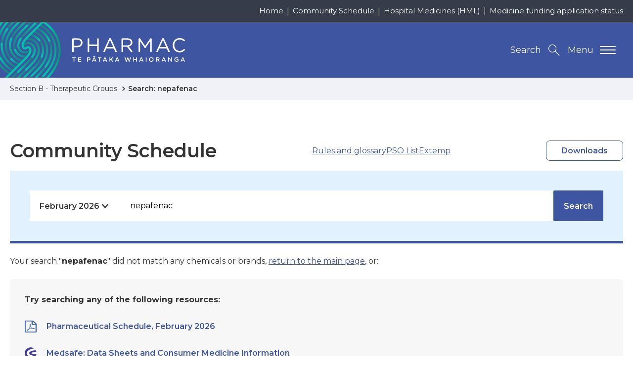

--- FILE ---
content_type: text/html; charset=UTF-8
request_url: https://schedule.pharmac.govt.nz/ScheduleOnline.php?osq=Nepafenac&code=C3103044136
body_size: 130647
content:
<!DOCTYPE html>
<html lang="en-NZ">
<head>
  
    
	<!-- Google Tag Manager -->
	<script>(function(w,d,s,l,i){w[l]=w[l]||[];w[l].push({'gtm.start':
	new Date().getTime(),event:'gtm.js'});var f=d.getElementsByTagName(s)[0],
	j=d.createElement(s),dl=l!='dataLayer'?'&l='+l:'';j.async=true;j.src=
	'https://www.googletagmanager.com/gtm.js?id='+i+dl;f.parentNode.insertBefore(j,f);
	})(window,document,'script','dataLayer','GTM-T7V5GQS');</script>
	<!-- End Google Tag Manager -->


  

  

  <meta name="version" content="build.number"/>
  <meta charset="utf-8" />
  <meta name="viewport" content="width=device-width, initial-scale=1, shrink-to-fit=no" />
  <meta http-equiv="x-ua-compatible" content="ie=edge" />

  

  <title>Schedule Online - Search not found > nepafenac</title>

  <link rel="canonical" href="https://schedule.pharmac.govt.nz/ScheduleOnline.php?osq=Nepafenac&amp;amp;code=C3103044136" />

  <meta name="description" content="Schedule Online - Search not found > nepafenac" />
  <meta name="author" content="Pharmac | Te Pātaka Whaioranga | NZ Government" />

  <!-- Dublin Core Metadata : http://dublincore.org/ -->
  <link rel="schema.dcterms" href="http://purl.org/dc/terms/" />
  <meta name="dcterms.title" content="Schedule Online - Search not found > nepafenac" />
  <meta name="dcterms.subject" content="Schedule Online - Search not found > nepafenac" />
  <meta name="dcterms.creator" content="Pharmac | Te Pātaka Whaioranga | NZ Government" />

  <!-- open graph meta data -->
  <meta property="og:title" content="Schedule Online - Search not found > nepafenac" />
  <meta property="og:site_name" content="Pharmac | Te Pātaka Whaioranga | NZ Government" />
  <meta property="og:url" content="https://schedule.pharmac.govt.nz/ScheduleOnline.php?osq=Nepafenac&amp;amp;code=C3103044136" />
  <meta property="og:description" content="Schedule Online - Search not found > nepafenac" />
  <meta property="og:image" content="https://www.pharmac.govt.nz/resources/img/default-social.jpg" />
  <meta property="og:type" content="website" />
  <meta property="og:locale" content="en_GB" />

  
  <meta name="twitter:card" content="summary" />
  <meta name="twitter:site" content="@pharmac" />
  <meta name="twitter:creator" content="@pharmac" />
  <meta name="twitter:title" content="Schedule Online - Search not found > nepafenac" />
  <meta name="twitter:description" content="Schedule Online - Search not found > nepafenac" />
  <meta name="twitter:url" content="https://schedule.pharmac.govt.nz/ScheduleOnline.php?osq=Nepafenac&amp;amp;code=C3103044136" />

  <link rel="icon" href="/resources/favicons/favicon.ico" />
<link rel="icon" type="image/png" href="/resources/favicons/favicon-16.png" sizes="16x16">
<link rel="icon" type="image/png" href="/resources/favicons/favicon-32.png" sizes="32x32">
<link rel="icon" type="image/png" href="/resources/favicons/favicon-96.png" sizes="96x96">
<link rel="icon" type="image/png" href="/resources/favicons/favicon-192.png" sizes="192x192">

<!-- See https://goo.gl/OOhYW5 -->
<link rel="manifest" crossorigin="use-credentials" href="/resources/favicons/site.webmanifest" />

<!-- See https://goo.gl/qRE0vM -->
<meta name="theme-color" content="#3e55a1" />

<!-- Add to homescreen for Chrome on Android. Fallback for site.webmanifest.json -->
<meta name="mobile-web-app-capable" content="yes" />
<meta name="application-name" content="Pharmac | Te Pātaka Whaioranga | NZ Government" />

<!-- Add to homescreen for Safari on iOS -->
<meta name="apple-mobile-web-app-capable" content="yes" />
<meta name="apple-mobile-web-app-status-bar-style" content="black-translucent" />
<meta name="apple-mobile-web-app-title" content="Pharmac | Te Pātaka Whaioranga | NZ Government" />
<link rel="mask-icon" href="/resources/favicons/safari-pinned-tab.svg" color="#3e55a1">

<!-- Homescreen icons -->
<link rel="apple-touch-icon" href="/resources/favicons/favicon-120.png"> 
<link rel="apple-touch-icon" sizes="180x180" href="/resources/favicons/favicon-180.png">
<link rel="apple-touch-icon" sizes="152x152" href="/resources/favicons/favicon-152.png">
<link rel="apple-touch-icon" sizes="167x167" href="/resources/favicons/favicon-167.png">

<!-- Tile icon for Windows 8 (144x144 + tile color) -->
<meta name="msapplication-TileImage" content="/resources/favicons/favicon-144.png" />
<meta name="msapplication-TileColor" content="#3e55a1" />
<meta name="msapplication-tap-highlight" content="no" />

<link rel="manifest" crossorigin="use-credentials" href="/resources/favicons/browserconfig.xml" />

  
	<script>
    (function(h,o,t,j,a,r){
      h.hj=h.hj||function(){(h.hj.q=h.hj.q||[]).push(arguments)};
      h._hjSettings={hjid:1604605,hjsv:6};
      a=o.getElementsByTagName('head')[0];
      r=o.createElement('script');r.async=1;
      r.src=t+h._hjSettings.hjid+j+h._hjSettings.hjsv;
      a.appendChild(r);
  	})(window,document,'https://static.hotjar.com/c/hotjar-','.js?sv=');
	</script>



  <!-- Performance tip: hint to the browser to start the handshake for the fonts site -->
  <link nonce="kUCx7ObP4lHDb2QN9RqFfkPtfgYXEW7q" rel="preconnect" href="https://fonts.googleapis.com/" crossorigin />
  <link nonce="kUCx7ObP4lHDb2QN9RqFfkPtfgYXEW7q" href="https://fonts.googleapis.com/css2?family=Montserrat:ital,wght@0,400;0,600;0,700;1,400&display=swap" rel="stylesheet">
<link rel="stylesheet" type="text/css" href="/resources/css/print.css" media="print">
<link rel="stylesheet" type="text/css" href="/resources/css/styles.css" media="screen">
      <link rel="stylesheet" type="text/css" href="/resources/css/schedule.css" media="screen" />
      <link rel="stylesheet" type="text/css" href="css/wwwtrs.css" />
      <script type="text/javascript" src="js/Utilities.js"></script>
</head>

<body itemscope itemtype="http://schema.org/WebPage" class="u-preload contentpage ">
	
	<!-- Google Tag Manager (noscript) -->
	<noscript><iframe src="https://www.googletagmanager.com/ns.html?id=GTM-T7V5GQS" height="0" width="0" style="display:none;visibility:hidden"></iframe></noscript>
	<!-- End Google Tag Manager (noscript) -->

	<div class="page-wrapper">
		<div class="page-wrapper--inner js-smoothscroll">
			<header class="header-main">
	<nav id="js-accessibility" class="nav-accessibility" aria-label="Skip Links">
  <ul>
    <li><a href="https://schedule.pharmac.govt.nz/ScheduleOnline.php?osq=Nepafenac&amp;amp;code=C3103044136#main" tabindex="0">Skip to main content</a></li>
    <li><a href="https://schedule.pharmac.govt.nz/ScheduleOnline.php?osq=Nepafenac&amp;amp;code=C3103044136#primary-nav">Skip to primary navigation</a></li>
  </ul>
</nav>

	
	<div class="header-utility-wrapper breakpoint-sm--hide">
  	<ul class="page-width header-utility">
	    
	      
	        <li class="breakpoint-md-min"><a href="https://www.pharmac.govt.nz/" >Home</a></li>
	      
	        <li class="breakpoint-md-min"><a href="https://schedule.pharmac.govt.nz/ScheduleOnline.php" rel=noreferrer target=_blank>Community Schedule</a></li>
	      
	        <li class="breakpoint-md-min"><a href="https://schedule.pharmac.govt.nz/HMLOnline.php" rel=noreferrer target=_blank>Hospital Medicines (HML)</a></li>
	      
	        <li class="breakpoint-md-min"><a href="https://connect.pharmac.govt.nz/apptracker/s/" rel=noreferrer target=_blank>Medicine funding application status</a></li>
	      
	    
    </ul>
  </div>


	<div class="page-width header-main-inner">
		<p class="header-logo">
			<a class="print-none u-site-logo" href="https://www.pharmac.govt.nz" title="Return to the Pharmac | Te Pātaka Whaioranga | NZ Government homepage. ">
				<img src="/resources/img/logos/logo-pharmac-alt.png" class="breakpoint-sm--max" alt="Pharmac - Te Pātaka Whaioranga. " />
				<img src="/resources/img/logos/logo-pharmac.png" class="breakpoint-sm--hide" alt="Pharmac - Te Pātaka Whaioranga. " />
			</a>
			<img class="u-print-only" src="/resources/img/logos/logo-pharmac-print.jpg" alt="Pharmac - Te Pātaka Whaioranga. " loading="lazy" />
		</p>
		<div class="header-btns print-none">
		  <button id="navMainTrigger" class="breakpoint-sm-nav--max nav-main-mobile-trigger" aria-controls="navMain" aria-label="Primary navigation toggle" aria-expanded="false">
		  	<span class="nav-main-mobile-text">Menu</span>
		    <span class="lines"></span>
		  </button>
			<button id="searchTrigger" class="js-search-trigger search-trigger" aria-controls="searchToggle" aria-expanded="false" title="Search the Pharmac | Te Pātaka Whaioranga | NZ Government website. "><span class="breakpoint-sm--hide">Search</span></button>
		</div>
	</div>

	<nav id="primary-nav" class="nav-main" aria-label="Primary navigation" data-currentrootpageid="">
  <div id="navMainWrapper" class="nav-main-wrapper page-width">
    <ul id="navMain" class="nav-main-lvl1" aria-labelledby="primary-nav" itemscope itemtype="http://www.schema.org/SiteNavigationElement">
      
        
          <li>
            <button id="parent-7925" data-pageid="7925" class="breakpoint-sm-nav--hide nav-main-trigger nav-main-lvl1-item " lang="en-NZ" aria-controls="subMenu-7925" aria-expanded="false">
              <span class="nav-title-secondary" lang="mi">Te Rārangi Rongoā</span>
              <span class="nav-title-main">Pharmaceutical Schedule</span>
            </button>
            <div class="breakpoint-sm-nav--max js-toggle-sub nav-main-split">
              <a href="https://www.pharmac.govt.nz/pharmaceutical-schedule" class="nav-main-lvl1-item" lang="en-NZ">
                <span lang="mi" class="nav-title-secondary">Te Rārangi Rongoā</span>
                Pharmaceutical Schedule
              </a>
              <button class="nav-item-toggle" aria-controls="subMenu-7925" aria-expanded="false">
                <span class="u-hidden-visually">Toggle child menu</span>
              </button>
            </div>
            
              <div id="subMenu-7925" class="nav-main-mega" aria-labelledby="parent-7925" aria-hidden="true" aria-expanded="false">
                <div class="page-width nav-main-mega-inner">
                  <div class="nav-main-mega-heading">
                    <p class="breakpoint-sm-nav--hide"><a href="https://www.pharmac.govt.nz/pharmaceutical-schedule" itemprop="url">Pharmaceutical Schedule</a></p>
                    <p itemprop="description">All funded medicines in New Zealand. </p>
                  </div>
                  <ul class="nav-main-lvl2 u-ie-grid-2">
                    
                      <li class="med-capsulesAndTablet">
    <div class="js-toggle-sub nav-main-split-sub lvl2 u-ie-grid-2" data-id="6973">
        <div>
            <p><a href="https://schedule.pharmac.govt.nz/ScheduleOnline.php" itemprop="url">Community Schedule</a></p>
            
        </div>
        
            <button class="nav-item-toggle breakpoint-sm-nav--max" aria-controls="subMenu-6973" aria-expanded="false">
                <span class="u-hidden-visually">Toggle child menu</span>
            </button>
        
    </div>

</li>
                    
                      <li class="med-pageAndPencil">
    <div class="js-toggle-sub nav-main-split-sub lvl2 u-ie-grid-2" data-id="6964">
        <div>
            <p><a href="https://www.pharmac.govt.nz/pharmaceutical-schedule/practitioners-supply-order-pso-previously-the-mpso-list" itemprop="url">Practitioners supply order (PSO)</a></p>
            
        </div>
        
    </div>

</li>
                    
                      <li class="med-pottleSyringeAndDropper">
    <div class="js-toggle-sub nav-main-split-sub lvl2 u-ie-grid-2" data-id="11017">
        <div>
            <p><a href="https://www.pharmac.govt.nz/pharmaceutical-schedule/extemporaneously-componded-products-and-galenicals" itemprop="url">Extemporaneously compounded products and galenicals</a></p>
            
        </div>
        
            <button class="nav-item-toggle breakpoint-sm-nav--max" aria-controls="subMenu-11017" aria-expanded="false">
                <span class="u-hidden-visually">Toggle child menu</span>
            </button>
        
    </div>

</li>
                    
                      <li class="med-doctor">
    <div class="js-toggle-sub nav-main-split-sub lvl2 u-ie-grid-2" data-id="355">
        <div>
            <p><a href="https://www.pharmac.govt.nz/pharmaceutical-schedule/hml-online-section-h" itemprop="url">Hospital Medicines (HML)</a></p>
            
        </div>
        
            <button class="nav-item-toggle breakpoint-sm-nav--max" aria-controls="subMenu-355" aria-expanded="false">
                <span class="u-hidden-visually">Toggle child menu</span>
            </button>
        
    </div>

</li>
                    
                      <li class="med-book">
    <div class="js-toggle-sub nav-main-split-sub lvl2 u-ie-grid-2" data-id="356">
        <div>
            <p><a href="https://www.pharmac.govt.nz/pharmaceutical-schedule/updates" itemprop="url">Schedule Updates</a></p>
            
        </div>
        
            <button class="nav-item-toggle breakpoint-sm-nav--max" aria-controls="subMenu-356" aria-expanded="false">
                <span class="u-hidden-visually">Toggle child menu</span>
            </button>
        
    </div>

</li>
                    
                      <li class="med-monitorWithHeartbeat">
    <div class="js-toggle-sub nav-main-split-sub lvl2 u-ie-grid-2" data-id="8442">
        <div>
            <p><a href="https://schedule.pharmac.govt.nz" itemprop="url">Schedule resources</a></p>
            
        </div>
        
    </div>

</li>
                    
                      <li class="med-tabletAndCapsule">
    <div class="js-toggle-sub nav-main-split-sub lvl2 u-ie-grid-2" data-id="9268">
        <div>
            <p><a href="https://www.pharmac.govt.nz/pharmaceutical-schedule/about-the-schedule" itemprop="url">About the Schedule </a></p>
            
        </div>
        
            <button class="nav-item-toggle breakpoint-sm-nav--max" aria-controls="subMenu-9268" aria-expanded="false">
                <span class="u-hidden-visually">Toggle child menu</span>
            </button>
        
    </div>

</li>
                    
                      <li class="med-clipboardAndBottle">
    <div class="js-toggle-sub nav-main-split-sub lvl2 u-ie-grid-2" data-id="3537">
        <div>
            <p><a href="https://www.pharmac.govt.nz/pharmaceutical-schedule/general-rules-section-a" itemprop="url">Rules of the Schedule</a></p>
            
        </div>
        
    </div>

</li>
                    
                      <li class="med-hospitalBuilding">
    <div class="js-toggle-sub nav-main-split-sub lvl2 u-ie-grid-2" data-id="7965">
        <div>
            <p><a href="https://www.pharmac.govt.nz/hospital-devices" itemprop="url">Hospital Medical Devices</a></p>
            
        </div>
        
    </div>

</li>
                    
                  </ul>
                </div>
              </div>
            
          </li>
        
          <li>
            <button id="parent-26" data-pageid="26" class="breakpoint-sm-nav--hide nav-main-trigger nav-main-lvl1-item " lang="en-NZ" aria-controls="subMenu-26" aria-expanded="false">
              <span class="nav-title-secondary" lang="mi">Te pūtea me ngā umanga rongoā</span>
              <span class="nav-title-main">Medicine funding and supply</span>
            </button>
            <div class="breakpoint-sm-nav--max js-toggle-sub nav-main-split">
              <a href="https://www.pharmac.govt.nz/medicine-funding-and-supply" class="nav-main-lvl1-item" lang="en-NZ">
                <span lang="mi" class="nav-title-secondary">Te pūtea me ngā umanga rongoā</span>
                Medicine funding and supply
              </a>
              <button class="nav-item-toggle" aria-controls="subMenu-26" aria-expanded="false">
                <span class="u-hidden-visually">Toggle child menu</span>
              </button>
            </div>
            
              <div id="subMenu-26" class="nav-main-mega" aria-labelledby="parent-26" aria-hidden="true" aria-expanded="false">
                <div class="page-width nav-main-mega-inner">
                  <div class="nav-main-mega-heading">
                    <p class="breakpoint-sm-nav--hide"><a href="https://www.pharmac.govt.nz/medicine-funding-and-supply" itemprop="url">Medicine funding and supply</a></p>
                    <p itemprop="description">Ask us to fund a medicine | Check changes to medicines | How do generics work?</p>
                  </div>
                  <ul class="nav-main-lvl2 u-ie-grid-2">
                    
                      <li class="med-pencil">
    <div class="js-toggle-sub nav-main-split-sub lvl2 u-ie-grid-2" data-id="7969">
        <div>
            <p><a href="https://www.pharmac.govt.nz/medicine-funding-and-supply/make-an-application" itemprop="url">Make an application</a></p>
            
        </div>
        
            <button class="nav-item-toggle breakpoint-sm-nav--max" aria-controls="subMenu-7969" aria-expanded="false">
                <span class="u-hidden-visually">Toggle child menu</span>
            </button>
        
    </div>

</li>
                    
                      <li class="med-noticeAndCapsule">
    <div class="js-toggle-sub nav-main-split-sub lvl2 u-ie-grid-2" data-id="7967">
        <div>
            <p><a href="https://www.pharmac.govt.nz/medicine-funding-and-supply/medicine-notices" itemprop="url">Medicine supply notices</a></p>
            <p itemprop="description">Brand changes, discontinuations and more.</p>
        </div>
        
    </div>

</li>
                    
                      <li class="med-processDiagram">
    <div class="js-toggle-sub nav-main-split-sub lvl2 u-ie-grid-2" data-id="7964">
        <div>
            <p><a href="https://www.pharmac.govt.nz/medicine-funding-and-supply/the-funding-process" itemprop="url">The funding process</a></p>
            
        </div>
        
            <button class="nav-item-toggle breakpoint-sm-nav--max" aria-controls="subMenu-7964" aria-expanded="false">
                <span class="u-hidden-visually">Toggle child menu</span>
            </button>
        
    </div>

</li>
                    
                      <li class="med-person">
    <div class="js-toggle-sub nav-main-split-sub lvl2 u-ie-grid-2" data-id="34">
        <div>
            <p><a href="https://www.pharmac.govt.nz/medicine-funding-and-supply/what-you-need-to-know-about-medicines" itemprop="url">What you need to know about medicines</a></p>
            
        </div>
        
            <button class="nav-item-toggle breakpoint-sm-nav--max" aria-controls="subMenu-34" aria-expanded="false">
                <span class="u-hidden-visually">Toggle child menu</span>
            </button>
        
    </div>

</li>
                    
                      <li class="med-clipboardMedical">
    <div class="js-toggle-sub nav-main-split-sub lvl2 u-ie-grid-2" data-id="7968">
        <div>
            <p><a href="https://www.pharmac.govt.nz/medicine-funding-and-supply/medicine-supply-management" itemprop="url">Medicine supply management</a></p>
            <p itemprop="description">Order condoms and nicotine replacement | About supply management </p>
        </div>
        
            <button class="nav-item-toggle breakpoint-sm-nav--max" aria-controls="subMenu-7968" aria-expanded="false">
                <span class="u-hidden-visually">Toggle child menu</span>
            </button>
        
    </div>

</li>
                    
                      <li class="med-capsulesAndTablet">
    <div class="js-toggle-sub nav-main-split-sub lvl2 u-ie-grid-2" data-id="15215">
        <div>
            <p><a href="https://www.pharmac.govt.nz/medicine-funding-and-supply/funding-cancer-medicines" itemprop="url">Progress to funding cancer and other medicines </a></p>
            
        </div>
        
    </div>

</li>
                    
                  </ul>
                </div>
              </div>
            
          </li>
        
          <li>
            <button id="parent-2582" data-pageid="2582" class="breakpoint-sm-nav--hide nav-main-trigger nav-main-lvl1-item " lang="en-NZ" aria-controls="subMenu-2582" aria-expanded="false">
              <span class="nav-title-secondary" lang="mi">Ngā pūrere hauora a te hōhipere</span>
              <span class="nav-title-main">Hospital medical devices</span>
            </button>
            <div class="breakpoint-sm-nav--max js-toggle-sub nav-main-split">
              <a href="https://www.pharmac.govt.nz/hospital-devices" class="nav-main-lvl1-item" lang="en-NZ">
                <span lang="mi" class="nav-title-secondary">Ngā pūrere hauora a te hōhipere</span>
                Hospital medical devices
              </a>
              <button class="nav-item-toggle" aria-controls="subMenu-2582" aria-expanded="false">
                <span class="u-hidden-visually">Toggle child menu</span>
              </button>
            </div>
            
              <div id="subMenu-2582" class="nav-main-mega" aria-labelledby="parent-2582" aria-hidden="true" aria-expanded="false">
                <div class="page-width nav-main-mega-inner">
                  <div class="nav-main-mega-heading">
                    <p class="breakpoint-sm-nav--hide"><a href="https://www.pharmac.govt.nz/hospital-devices" itemprop="url">Hospital medical devices</a></p>
                    
                  </div>
                  <ul class="nav-main-lvl2 u-ie-grid-2">
                    
                      <li class="med-hospitalBuilding">
    <div class="js-toggle-sub nav-main-split-sub lvl2 u-ie-grid-2" data-id="12954">
        <div>
            <p><a href="https://www.pharmac.govt.nz/hospital-devices/the-hospital-medical-devices-programme" itemprop="url">The hospital medical devices programme</a></p>
            
        </div>
        
    </div>

</li>
                    
                      <li class="med-checklistWithPencil">
    <div class="js-toggle-sub nav-main-split-sub lvl2 u-ie-grid-2" data-id="12957">
        <div>
            <p><a href="https://www.pharmac.govt.nz/hospital-devices/using-the-hospital-medical-devices-list" itemprop="url">Using the Hospital Medical Devices List</a></p>
            
        </div>
        
    </div>

</li>
                    
                      <li class="med-personMedical">
    <div class="js-toggle-sub nav-main-split-sub lvl2 u-ie-grid-2" data-id="12960">
        <div>
            <p><a href="https://www.pharmac.govt.nz/hospital-devices/getting-devices-onto-the-hospital-medical-devices-list" itemprop="url">Getting devices onto the Hospital Medical Devices List</a></p>
            
        </div>
        
            <button class="nav-item-toggle breakpoint-sm-nav--max" aria-controls="subMenu-12960" aria-expanded="false">
                <span class="u-hidden-visually">Toggle child menu</span>
            </button>
        
    </div>

</li>
                    
                      <li class="med-pottleSyringeAndDropper">
    <div class="js-toggle-sub nav-main-split-sub lvl2 u-ie-grid-2" data-id="2585">
        <div>
            <p><a href="https://www.pharmac.govt.nz/hospital-devices/whats-happening-in-each-category" itemprop="url">Category Information</a></p>
            <p itemprop="description">Medical devices we have contracted and the ones we&#039;re working on</p>
        </div>
        
            <button class="nav-item-toggle breakpoint-sm-nav--max" aria-controls="subMenu-2585" aria-expanded="false">
                <span class="u-hidden-visually">Toggle child menu</span>
            </button>
        
    </div>

</li>
                    
                      <li class="med-clipboardMedical">
    <div class="js-toggle-sub nav-main-split-sub lvl2 u-ie-grid-2" data-id="9388">
        <div>
            <p><a href="https://www.pharmac.govt.nz/hospital-devices/devices-list" itemprop="url">Hospital Medical Devices List</a></p>
            <p itemprop="description">Download the latest hospital medical devices schedule</p>
        </div>
        
    </div>

</li>
                    
                      <li class="med-tickInCircle">
    <div class="js-toggle-sub nav-main-split-sub lvl2 u-ie-grid-2" data-id="12966">
        <div>
            <p><a href="https://www.pharmac.govt.nz/hospital-devices/hospital-medical-device-supply-management" itemprop="url">Hospital medical device supply management</a></p>
            
        </div>
        
    </div>

</li>
                    
                      <li class="med-monitorWithHeartbeat">
    <div class="js-toggle-sub nav-main-split-sub lvl2 u-ie-grid-2" data-id="12963">
        <div>
            <p><a href="https://www.pharmac.govt.nz/hospital-devices/the-future-of-hospital-medical-device-management" itemprop="url">The future of hospital medical device management</a></p>
            
        </div>
        
            <button class="nav-item-toggle breakpoint-sm-nav--max" aria-controls="subMenu-12963" aria-expanded="false">
                <span class="u-hidden-visually">Toggle child menu</span>
            </button>
        
    </div>

</li>
                    
                      <li class="med-news">
    <div class="js-toggle-sub nav-main-split-sub lvl2 u-ie-grid-2" data-id="81">
        <div>
            <p><a href="https://www.pharmac.govt.nz/hospital-devices/device-advice" itemprop="url">Device Advice</a></p>
            <p itemprop="description">Read and subscribe to our devices newsletter</p>
        </div>
        
    </div>

</li>
                    
                  </ul>
                </div>
              </div>
            
          </li>
        
          <li>
            <button id="parent-8003" data-pageid="8003" class="breakpoint-sm-nav--hide nav-main-trigger nav-main-lvl1-item " lang="en-NZ" aria-controls="subMenu-8003" aria-expanded="false">
              <span class="nav-title-secondary" lang="mi">Ngā karere me ngā rauemi</span>
              <span class="nav-title-main">News and resources</span>
            </button>
            <div class="breakpoint-sm-nav--max js-toggle-sub nav-main-split">
              <a href="https://www.pharmac.govt.nz/news-and-resources" class="nav-main-lvl1-item" lang="en-NZ">
                <span lang="mi" class="nav-title-secondary">Ngā karere me ngā rauemi</span>
                News and resources
              </a>
              <button class="nav-item-toggle" aria-controls="subMenu-8003" aria-expanded="false">
                <span class="u-hidden-visually">Toggle child menu</span>
              </button>
            </div>
            
              <div id="subMenu-8003" class="nav-main-mega" aria-labelledby="parent-8003" aria-hidden="true" aria-expanded="false">
                <div class="page-width nav-main-mega-inner">
                  <div class="nav-main-mega-heading">
                    <p class="breakpoint-sm-nav--hide"><a href="https://www.pharmac.govt.nz/news-and-resources" itemprop="url">News and resources</a></p>
                    
                  </div>
                  <ul class="nav-main-lvl2 u-ie-grid-2">
                    
                      <li class="med-chatBubbles">
    <div class="js-toggle-sub nav-main-split-sub lvl2 u-ie-grid-2" data-id="7924">
        <div>
            <p><a href="https://www.pharmac.govt.nz/news-and-resources/consultations-and-decisions" itemprop="url">Consultations and decisions</a></p>
            <p itemprop="description">includes RFPs and tenders. </p>
        </div>
        
    </div>

</li>
                    
                      <li class="med-news">
    <div class="js-toggle-sub nav-main-split-sub lvl2 u-ie-grid-2" data-id="97">
        <div>
            <p><a href="https://www.pharmac.govt.nz/news-and-resources/news" itemprop="url">News, stories, and updates</a></p>
            
        </div>
        
    </div>

</li>
                    
                      <li class="med-clipboardAndBottle">
    <div class="js-toggle-sub nav-main-split-sub lvl2 u-ie-grid-2" data-id="8012">
        <div>
            <p><a href="https://www.pharmac.govt.nz/news-and-resources/official-information-act" itemprop="url">Official information releases</a></p>
            <p itemprop="description">How to make an OIA or Privacy Act request and find information Pharmac has already released.</p>
        </div>
        
            <button class="nav-item-toggle breakpoint-sm-nav--max" aria-controls="subMenu-8012" aria-expanded="false">
                <span class="u-hidden-visually">Toggle child menu</span>
            </button>
        
    </div>

</li>
                    
                      <li class="med-clipboardMedical">
    <div class="js-toggle-sub nav-main-split-sub lvl2 u-ie-grid-2" data-id="8010">
        <div>
            <p><a href="https://www.pharmac.govt.nz/news-and-resources/publications" itemprop="url">Publications and resources</a></p>
            
        </div>
        
            <button class="nav-item-toggle breakpoint-sm-nav--max" aria-controls="subMenu-8010" aria-expanded="false">
                <span class="u-hidden-visually">Toggle child menu</span>
            </button>
        
    </div>

</li>
                    
                      <li class="med-monitorWithHeartbeat">
    <div class="js-toggle-sub nav-main-split-sub lvl2 u-ie-grid-2" data-id="14358">
        <div>
            <p><a href="https://www.pharmac.govt.nz/news-and-resources/cgms-and-insulin-pumps" itemprop="url">Continuous glucose monitors (CGMs) and insulin pumps</a></p>
            <p itemprop="description">Funded from 1 October 2024 for eligible people. Find out who qualifies and what is funded.</p>
        </div>
        
            <button class="nav-item-toggle breakpoint-sm-nav--max" aria-controls="subMenu-14358" aria-expanded="false">
                <span class="u-hidden-visually">Toggle child menu</span>
            </button>
        
    </div>

</li>
                    
                      <li class="med-monitorMedical">
    <div class="js-toggle-sub nav-main-split-sub lvl2 u-ie-grid-2" data-id="7174">
        <div>
            <p><a href="https://www.pharmac.govt.nz/news-and-resources/covid19" itemprop="url">COVID-19</a></p>
            
        </div>
        
            <button class="nav-item-toggle breakpoint-sm-nav--max" aria-controls="subMenu-7174" aria-expanded="false">
                <span class="u-hidden-visually">Toggle child menu</span>
            </button>
        
    </div>

</li>
                    
                      <li class="med-monitorWithHeartbeat">
    <div class="js-toggle-sub nav-main-split-sub lvl2 u-ie-grid-2" data-id="8041">
        <div>
            <p><a href="https://www.pharmac.govt.nz/news-and-resources/research" itemprop="url">Pharmac&#039;s research</a></p>
            
        </div>
        
            <button class="nav-item-toggle breakpoint-sm-nav--max" aria-controls="subMenu-8041" aria-expanded="false">
                <span class="u-hidden-visually">Toggle child menu</span>
            </button>
        
    </div>

</li>
                    
                  </ul>
                </div>
              </div>
            
          </li>
        
          <li>
            <button id="parent-7" data-pageid="7" class="breakpoint-sm-nav--hide nav-main-trigger nav-main-lvl1-item" lang="en-NZ" aria-controls="subMenu-7" aria-expanded="false">
              <span class="nav-title-secondary" lang="mi">Mō </span>
              <span class="nav-title-main">About</span>
            </button>
            <div class="breakpoint-sm-nav--max js-toggle-sub nav-main-split">
              <a href="https://www.pharmac.govt.nz/about" class="nav-main-lvl1-item" lang="en-NZ">
                <span lang="mi" class="nav-title-secondary">Mō </span>
                About
              </a>
              <button class="nav-item-toggle" aria-controls="subMenu-7" aria-expanded="false">
                <span class="u-hidden-visually">Toggle child menu</span>
              </button>
            </div>
            
              <div id="subMenu-7" class="nav-main-mega" aria-labelledby="parent-7" aria-hidden="true" aria-expanded="false">
                <div class="page-width nav-main-mega-inner">
                  <div class="nav-main-mega-heading">
                    <p class="breakpoint-sm-nav--hide"><a href="https://www.pharmac.govt.nz/about" itemprop="url">About</a></p>
                    
                  </div>
                  <ul class="nav-main-lvl2 u-ie-grid-2">
                    
                      <li class="med-book">
    <div class="js-toggle-sub nav-main-split-sub lvl2 u-ie-grid-2" data-id="1513">
        <div>
            <p><a href="https://www.pharmac.govt.nz/about/our-strategic-direction" itemprop="url">Strategic Direction</a></p>
            <p itemprop="description">Our plan to deliver the best health outcomes for New Zealanders</p>
        </div>
        
            <button class="nav-item-toggle breakpoint-sm-nav--max" aria-controls="subMenu-1513" aria-expanded="false">
                <span class="u-hidden-visually">Toggle child menu</span>
            </button>
        
    </div>

</li>
                    
                      <li class="med-pageAndPencil">
    <div class="js-toggle-sub nav-main-split-sub lvl2 u-ie-grid-2" data-id="15525">
        <div>
            <p><a href="https://www.pharmac.govt.nz/about/reset-programme" itemprop="url">Reset programme</a></p>
            
        </div>
        
            <button class="nav-item-toggle breakpoint-sm-nav--max" aria-controls="subMenu-15525" aria-expanded="false">
                <span class="u-hidden-visually">Toggle child menu</span>
            </button>
        
    </div>

</li>
                    
                      <li class="med-bottleAndCapsule">
    <div class="js-toggle-sub nav-main-split-sub lvl2 u-ie-grid-2" data-id="7994">
        <div>
            <p><a href="https://www.pharmac.govt.nz/about/what-we-do" itemprop="url">What we do</a></p>
            
        </div>
        
            <button class="nav-item-toggle breakpoint-sm-nav--max" aria-controls="subMenu-7994" aria-expanded="false">
                <span class="u-hidden-visually">Toggle child menu</span>
            </button>
        
    </div>

</li>
                    
                      <li class="med-threePeople">
    <div class="js-toggle-sub nav-main-split-sub lvl2 u-ie-grid-2" data-id="7995">
        <div>
            <p><a href="https://www.pharmac.govt.nz/about/who-are-we" itemprop="url">Who we are</a></p>
            
        </div>
        
            <button class="nav-item-toggle breakpoint-sm-nav--max" aria-controls="subMenu-7995" aria-expanded="false">
                <span class="u-hidden-visually">Toggle child menu</span>
            </button>
        
    </div>

</li>
                    
                      <li class="med-doctor">
    <div class="js-toggle-sub nav-main-split-sub lvl2 u-ie-grid-2" data-id="19">
        <div>
            <p><a href="https://www.pharmac.govt.nz/about/expert-advice" itemprop="url">How we get advice</a></p>
            <p itemprop="description">Advice we seek to make decisions</p>
        </div>
        
            <button class="nav-item-toggle breakpoint-sm-nav--max" aria-controls="subMenu-19" aria-expanded="false">
                <span class="u-hidden-visually">Toggle child menu</span>
            </button>
        
    </div>

</li>
                    
                      <li class="med-pharmacist">
    <div class="js-toggle-sub nav-main-split-sub lvl2 u-ie-grid-2" data-id="5215">
        <div>
            <p><a href="https://www.pharmac.govt.nz/about/careers-at-pharmac" itemprop="url">Working at Pharmac</a></p>
            <p itemprop="description">Explore current vacancies</p>
        </div>
        
            <button class="nav-item-toggle breakpoint-sm-nav--max" aria-controls="subMenu-5215" aria-expanded="false">
                <span class="u-hidden-visually">Toggle child menu</span>
            </button>
        
    </div>

</li>
                    
                      <li class="med-phone">
    <div class="js-toggle-sub nav-main-split-sub lvl2 u-ie-grid-2" data-id="120">
        <div>
            <p><a href="https://www.pharmac.govt.nz/about/contact" itemprop="url">Contact us</a></p>
            <p itemprop="description">How to get in touch</p>
        </div>
        
            <button class="nav-item-toggle breakpoint-sm-nav--max" aria-controls="subMenu-120" aria-expanded="false">
                <span class="u-hidden-visually">Toggle child menu</span>
            </button>
        
    </div>

</li>
                    
                  </ul>
                </div>
              </div>
            
          </li>
        
      
    </ul>
  </div>
</nav>


	<div id="searchToggle" class="search-container search-toggle print-none" aria-expanded="false" aria-hidden="true" aria-labelledby="searchTrigger">

	<div class="breakpoint-sm--max">
		<div class="page-width search-input">
			<div id="bannerMobileSearchApp" class="banner-search-app" data-appData="{&quot;JSONString&quot;:[{&quot;ID&quot;:44982,&quot;Title&quot;:&quot;Abacavir &quot;,&quot;Synonyms&quot;:&quot;Ziagen&quot;},{&quot;ID&quot;:44985,&quot;Title&quot;:&quot;Abacavir  with lamivudine&quot;,&quot;Synonyms&quot;:&quot;Abacavir\/Lamivudine Viatris&quot;},{&quot;ID&quot;:44988,&quot;Title&quot;:&quot;Abiraterone acetate&quot;,&quot;Synonyms&quot;:&quot;Zytiga&quot;},{&quot;ID&quot;:44991,&quot;Title&quot;:&quot;Acarbose&quot;,&quot;Synonyms&quot;:&quot;Accarb&quot;},{&quot;ID&quot;:44994,&quot;Title&quot;:&quot;Acetazolamide&quot;,&quot;Synonyms&quot;:&quot;Diamox&quot;},{&quot;ID&quot;:44997,&quot;Title&quot;:&quot;Acetic acid with hydroxyquinoline and ricinoleic acid&quot;,&quot;Synonyms&quot;:&quot;Aci-Jel&quot;},{&quot;ID&quot;:45000,&quot;Title&quot;:&quot;Acetylcysteine&quot;,&quot;Synonyms&quot;:&quot;Martindale Pharma&quot;},{&quot;ID&quot;:45003,&quot;Title&quot;:&quot;Aciclovir&quot;,&quot;Synonyms&quot;:&quot;ViruPOS&quot;},{&quot;ID&quot;:45006,&quot;Title&quot;:&quot;Aciclovir&quot;,&quot;Synonyms&quot;:&quot;Lovir&quot;},{&quot;ID&quot;:45009,&quot;Title&quot;:&quot;Acipimox&quot;,&quot;Synonyms&quot;:&quot;Olbetam&quot;},{&quot;ID&quot;:45012,&quot;Title&quot;:&quot;Acitretin&quot;,&quot;Synonyms&quot;:&quot;Novatretin&quot;},{&quot;ID&quot;:45015,&quot;Title&quot;:&quot;Adalimumab&quot;,&quot;Synonyms&quot;:&quot;Amgevita, Humira, HumiraPen&quot;},{&quot;ID&quot;:45018,&quot;Title&quot;:&quot;Adapalene&quot;,&quot;Synonyms&quot;:&quot;Differin&quot;},{&quot;ID&quot;:45021,&quot;Title&quot;:&quot;Adrenaline&quot;,&quot;Synonyms&quot;:&quot;Hospira, Epipen, Epipen Jr&quot;},{&quot;ID&quot;:45024,&quot;Title&quot;:&quot;Adrenaline&quot;,&quot;Synonyms&quot;:&quot;Epipen&quot;},{&quot;ID&quot;:45027,&quot;Title&quot;:&quot;Aflibercept&quot;,&quot;Synonyms&quot;:&quot;Eylea&quot;},{&quot;ID&quot;:45030,&quot;Title&quot;:&quot;Albendazole&quot;,&quot;Synonyms&quot;:&quot;Eskazole&quot;},{&quot;ID&quot;:45033,&quot;Title&quot;:&quot;Alectinib&quot;,&quot;Synonyms&quot;:&quot;Alecensa&quot;},{&quot;ID&quot;:45036,&quot;Title&quot;:&quot;Alendronate sodium&quot;,&quot;Synonyms&quot;:&quot;Fosamax&quot;},{&quot;ID&quot;:45039,&quot;Title&quot;:&quot;Alendronate sodium with colecalciferol&quot;,&quot;Synonyms&quot;:&quot;Fosamax Plus&quot;},{&quot;ID&quot;:45042,&quot;Title&quot;:&quot;Alfacalcidol&quot;,&quot;Synonyms&quot;:&quot;One-Alpha&quot;},{&quot;ID&quot;:45045,&quot;Title&quot;:&quot;Alginic acid&quot;,&quot;Synonyms&quot;:&quot;Gaviscon Infant&quot;},{&quot;ID&quot;:45048,&quot;Title&quot;:&quot;Alglucosidase alfa&quot;,&quot;Synonyms&quot;:&quot;Myozyme&quot;},{&quot;ID&quot;:45051,&quot;Title&quot;:&quot;Allopurinol&quot;,&quot;Synonyms&quot;:&quot;DP-Allopurinol&quot;},{&quot;ID&quot;:45054,&quot;Title&quot;:&quot;Aluminium hydroxide&quot;,&quot;Synonyms&quot;:&quot;Alu-Tab&quot;},{&quot;ID&quot;:45057,&quot;Title&quot;:&quot;Amantadine &quot;,&quot;Synonyms&quot;:&quot;Symmetrel&quot;},{&quot;ID&quot;:45060,&quot;Title&quot;:&quot;Ambrisentan&quot;,&quot;Synonyms&quot;:null},{&quot;ID&quot;:45063,&quot;Title&quot;:&quot;Amiloride &quot;,&quot;Synonyms&quot;:&quot;Biomed&quot;},{&quot;ID&quot;:45066,&quot;Title&quot;:&quot;Amiloride  with furosemide&quot;,&quot;Synonyms&quot;:&quot;Frumil&quot;},{&quot;ID&quot;:45069,&quot;Title&quot;:&quot;Amiloride  with hydrochlorothiazide&quot;,&quot;Synonyms&quot;:&quot;Moduretic&quot;},{&quot;ID&quot;:45072,&quot;Title&quot;:&quot;Amino acid formula&quot;,&quot;Synonyms&quot;:&quot;Alfamino Junior, Alfamino Jr, Elecare, Elecare LCP, Neocate Gold, Neocate Junior, Neocate SYNEO&quot;},{&quot;ID&quot;:45075,&quot;Title&quot;:&quot;Amino acid formula without methionine&quot;,&quot;Synonyms&quot;:&quot;XMET Maxamum&quot;},{&quot;ID&quot;:45078,&quot;Title&quot;:&quot;Amino acid formula without phenylalanine&quot;,&quot;Synonyms&quot;:&quot;PKU Anamix Infant, XP Maxamum, PKU Anamix Junior LQ, Easiphen liquid, PKU Lophlex, PKU Anamix, Phlexy 10&quot;},{&quot;ID&quot;:45081,&quot;Title&quot;:&quot;Amino acid formula without valine, leucine and isoleucine&quot;,&quot;Synonyms&quot;:&quot;MSUD Maxamum&quot;},{&quot;ID&quot;:45084,&quot;Title&quot;:&quot;Aminophylline&quot;,&quot;Synonyms&quot;:&quot;DBL Aminophylline&quot;},{&quot;ID&quot;:45087,&quot;Title&quot;:&quot;Amiodarone &quot;,&quot;Synonyms&quot;:&quot;Cordarone-X, Aratac, Max Health&quot;},{&quot;ID&quot;:45090,&quot;Title&quot;:&quot;Amisulpride&quot;,&quot;Synonyms&quot;:&quot;Sulprix&quot;},{&quot;ID&quot;:45093,&quot;Title&quot;:&quot;Amitriptyline&quot;,&quot;Synonyms&quot;:null},{&quot;ID&quot;:45096,&quot;Title&quot;:&quot;Amlodipine&quot;,&quot;Synonyms&quot;:&quot;Vasorex&quot;},{&quot;ID&quot;:45099,&quot;Title&quot;:&quot;Amorolfine&quot;,&quot;Synonyms&quot;:&quot;MycoNail&quot;},{&quot;ID&quot;:45102,&quot;Title&quot;:&quot;Amoxicillin&quot;,&quot;Synonyms&quot;:&quot;Alphamox, Ibiamox&quot;},{&quot;ID&quot;:45105,&quot;Title&quot;:&quot;Amoxicillin with clavulanic acid&quot;,&quot;Synonyms&quot;:&quot;Augmentin, Curam, Curam Duo&quot;},{&quot;ID&quot;:45108,&quot;Title&quot;:&quot;Amphotericin B&quot;,&quot;Synonyms&quot;:&quot;Fungilin&quot;},{&quot;ID&quot;:45111,&quot;Title&quot;:&quot;Amsacrine&quot;,&quot;Synonyms&quot;:&quot;AmsaLyo, Amsidine&quot;},{&quot;ID&quot;:45114,&quot;Title&quot;:&quot;Anagrelide &quot;,&quot;Synonyms&quot;:&quot;Agrylin&quot;},{&quot;ID&quot;:45117,&quot;Title&quot;:&quot;Anastrozole&quot;,&quot;Synonyms&quot;:&quot;Anatrole&quot;},{&quot;ID&quot;:45120,&quot;Title&quot;:&quot;Antithymocyte globulin (equine)&quot;,&quot;Synonyms&quot;:&quot;ATGAM&quot;},{&quot;ID&quot;:45123,&quot;Title&quot;:&quot;Apomorphine &quot;,&quot;Synonyms&quot;:&quot;Movapo&quot;},{&quot;ID&quot;:45126,&quot;Title&quot;:&quot;Aprepitant&quot;,&quot;Synonyms&quot;:&quot;Emend Tri-Pack&quot;},{&quot;ID&quot;:45129,&quot;Title&quot;:&quot;Aqueous cream&quot;,&quot;Synonyms&quot;:&quot;Evara, GEM, healthE&quot;},{&quot;ID&quot;:45132,&quot;Title&quot;:&quot;Arginine&quot;,&quot;Synonyms&quot;:null},{&quot;ID&quot;:45135,&quot;Title&quot;:&quot;Aripiprazole&quot;,&quot;Synonyms&quot;:null},{&quot;ID&quot;:45138,&quot;Title&quot;:&quot;Aripiprazole&quot;,&quot;Synonyms&quot;:null},{&quot;ID&quot;:45141,&quot;Title&quot;:&quot;Arsenic trioxide&quot;,&quot;Synonyms&quot;:&quot;Phenasen, Baxter&quot;},{&quot;ID&quot;:45144,&quot;Title&quot;:&quot;Ascorbic acid&quot;,&quot;Synonyms&quot;:&quot;Cvite&quot;},{&quot;ID&quot;:45147,&quot;Title&quot;:&quot;Aspirin&quot;,&quot;Synonyms&quot;:null},{&quot;ID&quot;:45150,&quot;Title&quot;:&quot;Atazanavir &quot;,&quot;Synonyms&quot;:null},{&quot;ID&quot;:45153,&quot;Title&quot;:&quot;Atenolol&quot;,&quot;Synonyms&quot;:null},{&quot;ID&quot;:45156,&quot;Title&quot;:&quot;Atezolizumab&quot;,&quot;Synonyms&quot;:null},{&quot;ID&quot;:45159,&quot;Title&quot;:&quot;Atomoxetine&quot;,&quot;Synonyms&quot;:null},{&quot;ID&quot;:45162,&quot;Title&quot;:&quot;Atorvastatin&quot;,&quot;Synonyms&quot;:&quot;Lorstat&quot;},{&quot;ID&quot;:45165,&quot;Title&quot;:&quot;Atropine &quot;,&quot;Synonyms&quot;:&quot;Martindale, Atorpt&quot;},{&quot;ID&quot;:45168,&quot;Title&quot;:&quot;Azacitidine&quot;,&quot;Synonyms&quot;:null},{&quot;ID&quot;:45171,&quot;Title&quot;:&quot;Azathioprine&quot;,&quot;Synonyms&quot;:&quot;Azamun&quot;},{&quot;ID&quot;:45174,&quot;Title&quot;:&quot;Azithromycin&quot;,&quot;Synonyms&quot;:&quot;Zithromax&quot;},{&quot;ID&quot;:45177,&quot;Title&quot;:&quot;Azithromycin&quot;,&quot;Synonyms&quot;:null},{&quot;ID&quot;:45180,&quot;Title&quot;:&quot;Bacillus Calmette-Guerin (BCG) vaccine&quot;,&quot;Synonyms&quot;:&quot;OncoTICE, SII-Onco-BCG, BCG Vaccine&quot;},{&quot;ID&quot;:45183,&quot;Title&quot;:&quot;Baclofen&quot;,&quot;Synonyms&quot;:null},{&quot;ID&quot;:45186,&quot;Title&quot;:&quot;Beclomethasone dipropionate&quot;,&quot;Synonyms&quot;:&quot;Qvar, Beclazone&quot;},{&quot;ID&quot;:45189,&quot;Title&quot;:&quot;Bedaquiline&quot;,&quot;Synonyms&quot;:&quot;Sirturo&quot;},{&quot;ID&quot;:45192,&quot;Title&quot;:&quot;Bee venom allergy treatment&quot;,&quot;Synonyms&quot;:&quot;VENOX, Albey, Venomil, Hymenoptera&quot;},{&quot;ID&quot;:45195,&quot;Title&quot;:&quot;Bendamustine &quot;,&quot;Synonyms&quot;:&quot;Ribomustin&quot;},{&quot;ID&quot;:45198,&quot;Title&quot;:&quot;Bendroflumethiazide [Bendrofluazide]&quot;,&quot;Synonyms&quot;:null},{&quot;ID&quot;:45201,&quot;Title&quot;:&quot;Benralizumab&quot;,&quot;Synonyms&quot;:&quot;Fasenra&quot;},{&quot;ID&quot;:45204,&quot;Title&quot;:&quot;Benzathine benzylpenicillin&quot;,&quot;Synonyms&quot;:&quot;Bicillin LA&quot;},{&quot;ID&quot;:45207,&quot;Title&quot;:&quot;Benzatropine mesylate&quot;,&quot;Synonyms&quot;:&quot;Phebra, Benztrop&quot;},{&quot;ID&quot;:45210,&quot;Title&quot;:&quot;Benzbromarone&quot;,&quot;Synonyms&quot;:&quot;Desuric, Urinorm, Narcaricin mite&quot;},{&quot;ID&quot;:45213,&quot;Title&quot;:&quot;Benzydamine &quot;,&quot;Synonyms&quot;:&quot;Difflam&quot;},{&quot;ID&quot;:45216,&quot;Title&quot;:&quot;Benzylpenicillin sodium [Penicillin G]&quot;,&quot;Synonyms&quot;:null},{&quot;ID&quot;:45219,&quot;Title&quot;:&quot;Betahistine di&quot;,&quot;Synonyms&quot;:&quot;Serc&quot;},{&quot;ID&quot;:45222,&quot;Title&quot;:&quot;Betaine&quot;,&quot;Synonyms&quot;:&quot;Cystadane&quot;},{&quot;ID&quot;:45225,&quot;Title&quot;:&quot;Betamethasone dipropionate&quot;,&quot;Synonyms&quot;:&quot;Diprosone&quot;},{&quot;ID&quot;:45228,&quot;Title&quot;:&quot;Betamethasone dipropionate with calcipotriol&quot;,&quot;Synonyms&quot;:&quot;Daivobet, Enstilar&quot;},{&quot;ID&quot;:45231,&quot;Title&quot;:&quot;Betamethasone sodium phosphate with betamethasone acetate&quot;,&quot;Synonyms&quot;:&quot;Celestone Chronodose&quot;},{&quot;ID&quot;:45234,&quot;Title&quot;:&quot;Betamethasone valerate&quot;,&quot;Synonyms&quot;:&quot;Beta Cream, Betnovate, Beta Scalp, Beta Ointment&quot;},{&quot;ID&quot;:45237,&quot;Title&quot;:&quot;Betamethasone valerate with sodium fusidate [fusidic acid]&quot;,&quot;Synonyms&quot;:&quot;Fucicort&quot;},{&quot;ID&quot;:45240,&quot;Title&quot;:&quot;Betaxolol&quot;,&quot;Synonyms&quot;:&quot;Betoptic&quot;},{&quot;ID&quot;:45243,&quot;Title&quot;:&quot;Bezafibrate&quot;,&quot;Synonyms&quot;:&quot;Bezalip&quot;},{&quot;ID&quot;:45246,&quot;Title&quot;:&quot;Bicalutamide&quot;,&quot;Synonyms&quot;:&quot;Binarex&quot;},{&quot;ID&quot;:45249,&quot;Title&quot;:&quot;Bimatoprost&quot;,&quot;Synonyms&quot;:null},{&quot;ID&quot;:45252,&quot;Title&quot;:&quot;Bisacodyl&quot;,&quot;Synonyms&quot;:&quot;Lax-Suppositories&quot;},{&quot;ID&quot;:45255,&quot;Title&quot;:&quot;Bisoprolol fumarate&quot;,&quot;Synonyms&quot;:&quot;Bisoprolol&quot;},{&quot;ID&quot;:45258,&quot;Title&quot;:&quot;Bleomycin &quot;,&quot;Synonyms&quot;:null},{&quot;ID&quot;:45261,&quot;Title&quot;:&quot;Blood glucose diagnostic test meter&quot;,&quot;Synonyms&quot;:&quot;CareSens N, CareSens N Pop, CareSens N Premier&quot;},{&quot;ID&quot;:45264,&quot;Title&quot;:&quot;Blood glucose diagnostic test strip&quot;,&quot;Synonyms&quot;:&quot;CareSens N, CareSens PRO&quot;},{&quot;ID&quot;:45267,&quot;Title&quot;:&quot;Blood glucose test strips (visually impaired)&quot;,&quot;Synonyms&quot;:&quot;SensoCard&quot;},{&quot;ID&quot;:45270,&quot;Title&quot;:&quot;Blood Ketone Diagnostic Test Strip&quot;,&quot;Synonyms&quot;:&quot;KetoSens&quot;},{&quot;ID&quot;:45273,&quot;Title&quot;:&quot;Bortezomib&quot;,&quot;Synonyms&quot;:null},{&quot;ID&quot;:45276,&quot;Title&quot;:&quot;Bosentan&quot;,&quot;Synonyms&quot;:null},{&quot;ID&quot;:45279,&quot;Title&quot;:&quot;Brimonidine tartrate&quot;,&quot;Synonyms&quot;:null},{&quot;ID&quot;:45282,&quot;Title&quot;:&quot;Brimonidine tartrate with timolol maleate&quot;,&quot;Synonyms&quot;:&quot;Combigan&quot;},{&quot;ID&quot;:45285,&quot;Title&quot;:&quot;Brinzolamide&quot;,&quot;Synonyms&quot;:&quot;Azopt&quot;},{&quot;ID&quot;:45288,&quot;Title&quot;:&quot;Budesonide&quot;,&quot;Synonyms&quot;:&quot;Entocort CIR, Pulmicort Turbuhaler, SteroClear&quot;},{&quot;ID&quot;:45291,&quot;Title&quot;:&quot;Budesonide with eformoterol&quot;,&quot;Synonyms&quot;:&quot;DuoResp Spiromax, Symbicort Turbuhaler, Vannair&quot;},{&quot;ID&quot;:45294,&quot;Title&quot;:&quot;Bumetanide&quot;,&quot;Synonyms&quot;:&quot;Burinex&quot;},{&quot;ID&quot;:45297,&quot;Title&quot;:&quot;Buprenorphine with naloxone&quot;,&quot;Synonyms&quot;:null},{&quot;ID&quot;:45300,&quot;Title&quot;:&quot;Bupropion &quot;,&quot;Synonyms&quot;:&quot;Zyban&quot;},{&quot;ID&quot;:45303,&quot;Title&quot;:&quot;Buspirone &quot;,&quot;Synonyms&quot;:null},{&quot;ID&quot;:45306,&quot;Title&quot;:&quot;Busulfan&quot;,&quot;Synonyms&quot;:&quot;Myleran&quot;},{&quot;ID&quot;:45309,&quot;Title&quot;:&quot;Cabergoline&quot;,&quot;Synonyms&quot;:&quot;Dostinex&quot;},{&quot;ID&quot;:45312,&quot;Title&quot;:&quot;Caffeine citrate&quot;,&quot;Synonyms&quot;:null},{&quot;ID&quot;:45315,&quot;Title&quot;:&quot;Calamine&quot;,&quot;Synonyms&quot;:null},{&quot;ID&quot;:45318,&quot;Title&quot;:&quot;Calcipotriol&quot;,&quot;Synonyms&quot;:&quot;Daivonex&quot;},{&quot;ID&quot;:45321,&quot;Title&quot;:&quot;Calcitonin&quot;,&quot;Synonyms&quot;:&quot;Miacalcic&quot;},{&quot;ID&quot;:45324,&quot;Title&quot;:&quot;Calcitriol&quot;,&quot;Synonyms&quot;:&quot;Calcitriol-AFT&quot;},{&quot;ID&quot;:45327,&quot;Title&quot;:&quot;Calcium carbonate&quot;,&quot;Synonyms&quot;:&quot;Roxane, Calci-Tab&quot;},{&quot;ID&quot;:45330,&quot;Title&quot;:&quot;Calcium folinate&quot;,&quot;Synonyms&quot;:null},{&quot;ID&quot;:45333,&quot;Title&quot;:&quot;Calcium gluconate&quot;,&quot;Synonyms&quot;:&quot;Max Health&quot;},{&quot;ID&quot;:45336,&quot;Title&quot;:&quot;Calcium polystyrene sulphonate&quot;,&quot;Synonyms&quot;:&quot;Calcium Resonium&quot;},{&quot;ID&quot;:45339,&quot;Title&quot;:&quot;Candesartan cilexetil&quot;,&quot;Synonyms&quot;:&quot;Candestar&quot;},{&quot;ID&quot;:45342,&quot;Title&quot;:&quot;Candesartan cilexetil with hydrochlorothiazide&quot;,&quot;Synonyms&quot;:null},{&quot;ID&quot;:45345,&quot;Title&quot;:&quot;Capecitabine&quot;,&quot;Synonyms&quot;:&quot;Capercit&quot;},{&quot;ID&quot;:45348,&quot;Title&quot;:&quot;Capsaicin&quot;,&quot;Synonyms&quot;:&quot;Zostrix, Rugby Capsaicin&quot;},{&quot;ID&quot;:45351,&quot;Title&quot;:&quot;Captopril&quot;,&quot;Synonyms&quot;:&quot;Capoten&quot;},{&quot;ID&quot;:45354,&quot;Title&quot;:&quot;Carbamazepine&quot;,&quot;Synonyms&quot;:&quot;Tegretol&quot;},{&quot;ID&quot;:45357,&quot;Title&quot;:&quot;Carbimazole&quot;,&quot;Synonyms&quot;:&quot;Neo-Mercazole&quot;},{&quot;ID&quot;:45360,&quot;Title&quot;:&quot;Carbohydrate and fat supplement&quot;,&quot;Synonyms&quot;:&quot;Duocal Super Soluble Powder&quot;},{&quot;ID&quot;:45363,&quot;Title&quot;:&quot;Carbohydrate supplement&quot;,&quot;Synonyms&quot;:&quot;Polycal&quot;},{&quot;ID&quot;:45366,&quot;Title&quot;:&quot;Carbomer&quot;,&quot;Synonyms&quot;:&quot;Poly-Gel&quot;},{&quot;ID&quot;:45369,&quot;Title&quot;:&quot;Carboplatin&quot;,&quot;Synonyms&quot;:null},{&quot;ID&quot;:45372,&quot;Title&quot;:&quot;Carmellose sodium with gelatin and pectin&quot;,&quot;Synonyms&quot;:&quot;Orabase&quot;},{&quot;ID&quot;:45375,&quot;Title&quot;:&quot;Carmellose sodium with gelatin and pectin&quot;,&quot;Synonyms&quot;:&quot;Stomahesive&quot;},{&quot;ID&quot;:45378,&quot;Title&quot;:&quot;Carmustine&quot;,&quot;Synonyms&quot;:null},{&quot;ID&quot;:45381,&quot;Title&quot;:&quot;Carvedilol&quot;,&quot;Synonyms&quot;:null},{&quot;ID&quot;:45384,&quot;Title&quot;:&quot;Casirivimab and imdevimab&quot;,&quot;Synonyms&quot;:&quot;Ronapreve&quot;},{&quot;ID&quot;:45387,&quot;Title&quot;:&quot;Cefaclor monohydrate&quot;,&quot;Synonyms&quot;:null},{&quot;ID&quot;:45390,&quot;Title&quot;:&quot;Cefalexin&quot;,&quot;Synonyms&quot;:null},{&quot;ID&quot;:45393,&quot;Title&quot;:&quot;Cefazolin&quot;,&quot;Synonyms&quot;:null},{&quot;ID&quot;:45396,&quot;Title&quot;:&quot;Ceftriaxone&quot;,&quot;Synonyms&quot;:null},{&quot;ID&quot;:45399,&quot;Title&quot;:&quot;Cefuroxime axetil&quot;,&quot;Synonyms&quot;:&quot;Zinnat&quot;},{&quot;ID&quot;:45402,&quot;Title&quot;:&quot;Celecoxib&quot;,&quot;Synonyms&quot;:&quot;Celebrex&quot;},{&quot;ID&quot;:45405,&quot;Title&quot;:&quot;Cetirizine &quot;,&quot;Synonyms&quot;:&quot;Histaclear, Zista&quot;},{&quot;ID&quot;:45408,&quot;Title&quot;:&quot;Cetomacrogol&quot;,&quot;Synonyms&quot;:null},{&quot;ID&quot;:45411,&quot;Title&quot;:&quot;Cetomacrogol with glycerol&quot;,&quot;Synonyms&quot;:null},{&quot;ID&quot;:45414,&quot;Title&quot;:&quot;Cetuximab&quot;,&quot;Synonyms&quot;:null},{&quot;ID&quot;:45417,&quot;Title&quot;:&quot;Charcoal&quot;,&quot;Synonyms&quot;:&quot;Carbosorb-X&quot;},{&quot;ID&quot;:45420,&quot;Title&quot;:&quot;Chlorambucil&quot;,&quot;Synonyms&quot;:&quot;Leukeran FC&quot;},{&quot;ID&quot;:45423,&quot;Title&quot;:&quot;Chloramphenicol&quot;,&quot;Synonyms&quot;:&quot;Devatis, Chlorsig&quot;},{&quot;ID&quot;:45426,&quot;Title&quot;:&quot;Chlorothiazide&quot;,&quot;Synonyms&quot;:null},{&quot;ID&quot;:45429,&quot;Title&quot;:&quot;Chlorpheniramine maleate&quot;,&quot;Synonyms&quot;:&quot;Histafen&quot;},{&quot;ID&quot;:45432,&quot;Title&quot;:&quot;Chlorpromazine &quot;,&quot;Synonyms&quot;:&quot;Largactil&quot;},{&quot;ID&quot;:45435,&quot;Title&quot;:&quot;Chlortalidone [Chlorthalidone]&quot;,&quot;Synonyms&quot;:&quot;Hygroton&quot;},{&quot;ID&quot;:45438,&quot;Title&quot;:&quot;Choline salicylate with cetalkonium chloride&quot;,&quot;Synonyms&quot;:&quot;Bonjela&quot;},{&quot;ID&quot;:45441,&quot;Title&quot;:&quot;Ciclosporin&quot;,&quot;Synonyms&quot;:&quot;Neoral&quot;},{&quot;ID&quot;:45444,&quot;Title&quot;:&quot;Cilazapril&quot;,&quot;Synonyms&quot;:&quot;Zapril&quot;},{&quot;ID&quot;:45447,&quot;Title&quot;:&quot;Cinacalcet&quot;,&quot;Synonyms&quot;:null},{&quot;ID&quot;:45450,&quot;Title&quot;:&quot;Ciprofloxacin&quot;,&quot;Synonyms&quot;:&quot;Cipflox&quot;},{&quot;ID&quot;:45453,&quot;Title&quot;:&quot;Cisplatin&quot;,&quot;Synonyms&quot;:null},{&quot;ID&quot;:45456,&quot;Title&quot;:&quot;Citalopram&quot;,&quot;Synonyms&quot;:&quot;Celapram&quot;},{&quot;ID&quot;:45459,&quot;Title&quot;:&quot;Cladribine&quot;,&quot;Synonyms&quot;:&quot;Litak&quot;},{&quot;ID&quot;:45462,&quot;Title&quot;:&quot;Clarithromycin&quot;,&quot;Synonyms&quot;:&quot;Klacid&quot;},{&quot;ID&quot;:45465,&quot;Title&quot;:&quot;Clindamycin&quot;,&quot;Synonyms&quot;:&quot;Dalacin C&quot;},{&quot;ID&quot;:45468,&quot;Title&quot;:&quot;Clobazam&quot;,&quot;Synonyms&quot;:null},{&quot;ID&quot;:45471,&quot;Title&quot;:&quot;Clobetasol propionate&quot;,&quot;Synonyms&quot;:&quot;Dermol&quot;},{&quot;ID&quot;:45474,&quot;Title&quot;:&quot;Clobetasone butyrate&quot;,&quot;Synonyms&quot;:&quot;Eumovate&quot;},{&quot;ID&quot;:45477,&quot;Title&quot;:&quot;Clofazimine&quot;,&quot;Synonyms&quot;:&quot;Lamprene&quot;},{&quot;ID&quot;:45480,&quot;Title&quot;:&quot;Clomifene citrate&quot;,&quot;Synonyms&quot;:null},{&quot;ID&quot;:45483,&quot;Title&quot;:&quot;Clomipramine &quot;,&quot;Synonyms&quot;:null},{&quot;ID&quot;:45486,&quot;Title&quot;:&quot;Clonazepam&quot;,&quot;Synonyms&quot;:&quot;Rivotril, Paxam&quot;},{&quot;ID&quot;:45489,&quot;Title&quot;:&quot;Clonidine&quot;,&quot;Synonyms&quot;:null},{&quot;ID&quot;:45492,&quot;Title&quot;:&quot;Clopidogrel&quot;,&quot;Synonyms&quot;:&quot;Arrow - Clopid&quot;},{&quot;ID&quot;:45495,&quot;Title&quot;:&quot;Clotrimazole&quot;,&quot;Synonyms&quot;:&quot;Clomazol, Canestan&quot;},{&quot;ID&quot;:45498,&quot;Title&quot;:&quot;Clozapine&quot;,&quot;Synonyms&quot;:&quot;Versacloz, Clozaril, Clopine&quot;},{&quot;ID&quot;:45501,&quot;Title&quot;:&quot;Coal tar&quot;,&quot;Synonyms&quot;:null},{&quot;ID&quot;:45504,&quot;Title&quot;:&quot;Coal tar with allantoin, menthol, phenol and sulphur&quot;,&quot;Synonyms&quot;:&quot;Egopsoryl TA&quot;},{&quot;ID&quot;:45507,&quot;Title&quot;:&quot;Coal tar with salicylic acid and sulphur&quot;,&quot;Synonyms&quot;:&quot;Coco-Scalp&quot;},{&quot;ID&quot;:45510,&quot;Title&quot;:&quot;Codeine&quot;,&quot;Synonyms&quot;:null},{&quot;ID&quot;:45513,&quot;Title&quot;:&quot;Coenzyme Q10&quot;,&quot;Synonyms&quot;:null},{&quot;ID&quot;:45516,&quot;Title&quot;:&quot;Colchicine&quot;,&quot;Synonyms&quot;:&quot;Colgout&quot;},{&quot;ID&quot;:45519,&quot;Title&quot;:&quot;Colecalciferol&quot;,&quot;Synonyms&quot;:&quot;Vitamin D3&quot;},{&quot;ID&quot;:45522,&quot;Title&quot;:&quot;Colestipol &quot;,&quot;Synonyms&quot;:&quot;Colestid&quot;},{&quot;ID&quot;:45525,&quot;Title&quot;:&quot;Colestyramine&quot;,&quot;Synonyms&quot;:null},{&quot;ID&quot;:45528,&quot;Title&quot;:&quot;Colistin sulphomethate&quot;,&quot;Synonyms&quot;:null},{&quot;ID&quot;:45531,&quot;Title&quot;:&quot;Collodion flexible&quot;,&quot;Synonyms&quot;:null},{&quot;ID&quot;:45534,&quot;Title&quot;:&quot;Colloidal bismuth subcitrate&quot;,&quot;Synonyms&quot;:&quot;Gastrodenol&quot;},{&quot;ID&quot;:45537,&quot;Title&quot;:&quot;Compound electrolytes&quot;,&quot;Synonyms&quot;:&quot;Electral&quot;},{&quot;ID&quot;:45540,&quot;Title&quot;:&quot;Compound electrolytes with glucose [Dextrose]&quot;,&quot;Synonyms&quot;:&quot;Pedialyte - Bubblegum&quot;},{&quot;ID&quot;:45543,&quot;Title&quot;:&quot;Compound hydroxybenzoate&quot;,&quot;Synonyms&quot;:null},{&quot;ID&quot;:45546,&quot;Title&quot;:&quot;Condoms&quot;,&quot;Synonyms&quot;:&quot;Moments, Gold Knight&quot;},{&quot;ID&quot;:45549,&quot;Title&quot;:&quot;Crotamiton&quot;,&quot;Synonyms&quot;:&quot;Itch-Soothe&quot;},{&quot;ID&quot;:45552,&quot;Title&quot;:&quot;Cyclizine &quot;,&quot;Synonyms&quot;:&quot;Nausicalm&quot;},{&quot;ID&quot;:45555,&quot;Title&quot;:&quot;Cyclizine lactate&quot;,&quot;Synonyms&quot;:null},{&quot;ID&quot;:45558,&quot;Title&quot;:&quot;Cyclopentolate &quot;,&quot;Synonyms&quot;:&quot;Minims Cyclopentolate, Cyclogyl&quot;},{&quot;ID&quot;:45561,&quot;Title&quot;:&quot;Cyclophosphamide&quot;,&quot;Synonyms&quot;:&quot;Cytoxan, Endoxan, Cyclonex&quot;},{&quot;ID&quot;:45564,&quot;Title&quot;:&quot;Cycloserine&quot;,&quot;Synonyms&quot;:&quot;Cyclorin&quot;},{&quot;ID&quot;:45567,&quot;Title&quot;:&quot;Cyproterone acetate&quot;,&quot;Synonyms&quot;:&quot;Siterone&quot;},{&quot;ID&quot;:45570,&quot;Title&quot;:&quot;Cyproterone acetate with ethinyloestradiol&quot;,&quot;Synonyms&quot;:&quot;Ginet&quot;},{&quot;ID&quot;:45573,&quot;Title&quot;:&quot;Cytarabine&quot;,&quot;Synonyms&quot;:null},{&quot;ID&quot;:45576,&quot;Title&quot;:&quot;Dabigatran&quot;,&quot;Synonyms&quot;:&quot;Pradaxa&quot;},{&quot;ID&quot;:45579,&quot;Title&quot;:&quot;Dacarbazine&quot;,&quot;Synonyms&quot;:null},{&quot;ID&quot;:45582,&quot;Title&quot;:&quot;Dactinomycin [Actinomycin D]&quot;,&quot;Synonyms&quot;:&quot;Cosmegen&quot;},{&quot;ID&quot;:45585,&quot;Title&quot;:&quot;Dantrolene&quot;,&quot;Synonyms&quot;:&quot;Dantrium&quot;},{&quot;ID&quot;:45588,&quot;Title&quot;:&quot;Dapsone&quot;,&quot;Synonyms&quot;:null},{&quot;ID&quot;:45591,&quot;Title&quot;:&quot;Darunavir&quot;,&quot;Synonyms&quot;:null},{&quot;ID&quot;:45594,&quot;Title&quot;:&quot;Dasatinib&quot;,&quot;Synonyms&quot;:&quot;Sprycel&quot;},{&quot;ID&quot;:45597,&quot;Title&quot;:&quot;Daunorubicin&quot;,&quot;Synonyms&quot;:null},{&quot;ID&quot;:45600,&quot;Title&quot;:&quot;Deferasirox&quot;,&quot;Synonyms&quot;:&quot;Exjade&quot;},{&quot;ID&quot;:45603,&quot;Title&quot;:&quot;Deferiprone&quot;,&quot;Synonyms&quot;:&quot;Ferriprox&quot;},{&quot;ID&quot;:45606,&quot;Title&quot;:&quot;Denosumab&quot;,&quot;Synonyms&quot;:&quot;Prolia&quot;},{&quot;ID&quot;:45609,&quot;Title&quot;:&quot;Desferrioxamine mesilate&quot;,&quot;Synonyms&quot;:null},{&quot;ID&quot;:45612,&quot;Title&quot;:&quot;Desmopressin&quot;,&quot;Synonyms&quot;:&quot;Minirin Melt, Minirin&quot;},{&quot;ID&quot;:45615,&quot;Title&quot;:&quot;Dexamethasone&quot;,&quot;Synonyms&quot;:&quot;Ozurdex, Maxidex&quot;},{&quot;ID&quot;:45618,&quot;Title&quot;:&quot;Dexamethasone with framycetin and gramicidin&quot;,&quot;Synonyms&quot;:&quot;Sofradex, Otodex&quot;},{&quot;ID&quot;:45621,&quot;Title&quot;:&quot;Dexamethasone with neomycin  and polymyxin B &quot;,&quot;Synonyms&quot;:&quot;Maxitrol&quot;},{&quot;ID&quot;:45624,&quot;Title&quot;:&quot;Dexamfetamine&quot;,&quot;Synonyms&quot;:null},{&quot;ID&quot;:45627,&quot;Title&quot;:&quot;Dextrochlorpheniramine maleate&quot;,&quot;Synonyms&quot;:&quot;Polaramine&quot;},{&quot;ID&quot;:45630,&quot;Title&quot;:&quot;Diabetic enteral feed 1kcal\/ml&quot;,&quot;Synonyms&quot;:&quot;Glucerna Select, Nutrison Advanced Diason&quot;},{&quot;ID&quot;:45633,&quot;Title&quot;:&quot;Diabetic oral feed 1kcal\/ml&quot;,&quot;Synonyms&quot;:&quot;Diasip, Nutren Diabetes&quot;},{&quot;ID&quot;:45636,&quot;Title&quot;:&quot;Diazepam&quot;,&quot;Synonyms&quot;:&quot;Stesolid&quot;},{&quot;ID&quot;:45639,&quot;Title&quot;:&quot;Diazoxide&quot;,&quot;Synonyms&quot;:&quot;Proglicem, Proglycem&quot;},{&quot;ID&quot;:45642,&quot;Title&quot;:&quot;Diclofenac&quot;,&quot;Synonyms&quot;:&quot;Voltaren, Voltaren Ophtha&quot;},{&quot;ID&quot;:45645,&quot;Title&quot;:&quot;Digoxin&quot;,&quot;Synonyms&quot;:&quot;Lanoxin&quot;},{&quot;ID&quot;:45648,&quot;Title&quot;:&quot;Dihydrocodeine&quot;,&quot;Synonyms&quot;:&quot;DHC Continus&quot;},{&quot;ID&quot;:45651,&quot;Title&quot;:&quot;Diltiazem &quot;,&quot;Synonyms&quot;:&quot;Cardizem CD&quot;},{&quot;ID&quot;:45654,&quot;Title&quot;:&quot;Dimethicone&quot;,&quot;Synonyms&quot;:null},{&quot;ID&quot;:45657,&quot;Title&quot;:&quot;Dimethyl fumarate&quot;,&quot;Synonyms&quot;:&quot;Tecfidera&quot;},{&quot;ID&quot;:45660,&quot;Title&quot;:&quot;Diphtheria, tetanus and pertussis vaccine&quot;,&quot;Synonyms&quot;:&quot;Boostrix&quot;},{&quot;ID&quot;:45663,&quot;Title&quot;:&quot;Diphtheria, tetanus, pertussis and polio vaccine&quot;,&quot;Synonyms&quot;:&quot;Infanrix IPV&quot;},{&quot;ID&quot;:45666,&quot;Title&quot;:&quot;Diphtheria, tetanus, pertussis, polio, hepatitis B and haemophilus influenzae type B vaccine&quot;,&quot;Synonyms&quot;:&quot;Infanrix-hexa&quot;},{&quot;ID&quot;:45669,&quot;Title&quot;:&quot;Dipyridamole&quot;,&quot;Synonyms&quot;:&quot;Pytazen SR&quot;},{&quot;ID&quot;:45672,&quot;Title&quot;:&quot;Disopyramide phosphate&quot;,&quot;Synonyms&quot;:&quot;Rythmodan&quot;},{&quot;ID&quot;:45675,&quot;Title&quot;:&quot;Disulfiram&quot;,&quot;Synonyms&quot;:&quot;Antabuse&quot;},{&quot;ID&quot;:45678,&quot;Title&quot;:&quot;Docetaxel&quot;,&quot;Synonyms&quot;:null},{&quot;ID&quot;:45681,&quot;Title&quot;:&quot;Docusate sodium&quot;,&quot;Synonyms&quot;:&quot;Coloxyl&quot;},{&quot;ID&quot;:45684,&quot;Title&quot;:&quot;Docusate sodium with sennosides&quot;,&quot;Synonyms&quot;:&quot;Laxsol&quot;},{&quot;ID&quot;:45687,&quot;Title&quot;:&quot;Dolutegravir&quot;,&quot;Synonyms&quot;:&quot;Tivicay&quot;},{&quot;ID&quot;:45690,&quot;Title&quot;:&quot;Domperidone&quot;,&quot;Synonyms&quot;:null},{&quot;ID&quot;:45693,&quot;Title&quot;:&quot;Donepezil &quot;,&quot;Synonyms&quot;:null},{&quot;ID&quot;:45696,&quot;Title&quot;:&quot;Dornase alfa&quot;,&quot;Synonyms&quot;:&quot;Pulmozyme&quot;},{&quot;ID&quot;:45699,&quot;Title&quot;:&quot;Dorzolamide &quot;,&quot;Synonyms&quot;:&quot;Trusopt&quot;},{&quot;ID&quot;:45702,&quot;Title&quot;:&quot;Dorzolamide with timolol&quot;,&quot;Synonyms&quot;:&quot;Dortimopt&quot;},{&quot;ID&quot;:45705,&quot;Title&quot;:&quot;Dosulepin [Dothiepin] &quot;,&quot;Synonyms&quot;:null},{&quot;ID&quot;:45708,&quot;Title&quot;:&quot;Doxazosin&quot;,&quot;Synonyms&quot;:null},{&quot;ID&quot;:45711,&quot;Title&quot;:&quot;Doxorubicin &quot;,&quot;Synonyms&quot;:null},{&quot;ID&quot;:45714,&quot;Title&quot;:&quot;Doxycycline&quot;,&quot;Synonyms&quot;:&quot;Doxine&quot;},{&quot;ID&quot;:45717,&quot;Title&quot;:&quot;Dual blood glucose and blood ketone diagnostic test meter&quot;,&quot;Synonyms&quot;:&quot;CareSens Dual&quot;},{&quot;ID&quot;:45720,&quot;Title&quot;:&quot;Dulaglutide&quot;,&quot;Synonyms&quot;:&quot;Trulicity&quot;},{&quot;ID&quot;:45723,&quot;Title&quot;:&quot;Durvalumab&quot;,&quot;Synonyms&quot;:null},{&quot;ID&quot;:45726,&quot;Title&quot;:&quot;Econazole nitrate&quot;,&quot;Synonyms&quot;:&quot;Pevaryl&quot;},{&quot;ID&quot;:45729,&quot;Title&quot;:&quot;Efavirenz&quot;,&quot;Synonyms&quot;:&quot;Stocrin&quot;},{&quot;ID&quot;:45732,&quot;Title&quot;:&quot;Efavirenz with emtricitabine and tenofovir disoproxil&quot;,&quot;Synonyms&quot;:null},{&quot;ID&quot;:45735,&quot;Title&quot;:&quot;Eformoterol fumarate dihydrate&quot;,&quot;Synonyms&quot;:&quot;Oxis Turbuhaler&quot;},{&quot;ID&quot;:45738,&quot;Title&quot;:&quot;Eftrenonacog alfa [Recombinant factor IX]&quot;,&quot;Synonyms&quot;:&quot;Alprolix&quot;},{&quot;ID&quot;:45741,&quot;Title&quot;:&quot;Elexacaftor with tezacaftor, ivacaftor and ivacaftor&quot;,&quot;Synonyms&quot;:&quot;Trikafta&quot;},{&quot;ID&quot;:45744,&quot;Title&quot;:&quot;Eltrombopag&quot;,&quot;Synonyms&quot;:&quot;Revolade&quot;},{&quot;ID&quot;:45747,&quot;Title&quot;:&quot;Emicizumab&quot;,&quot;Synonyms&quot;:&quot;Hemlibra&quot;},{&quot;ID&quot;:45750,&quot;Title&quot;:&quot;Empagliflozin&quot;,&quot;Synonyms&quot;:&quot;Jardiance&quot;},{&quot;ID&quot;:45753,&quot;Title&quot;:&quot;Empagliflozin with metformin &quot;,&quot;Synonyms&quot;:&quot;Jardiamet&quot;},{&quot;ID&quot;:45756,&quot;Title&quot;:&quot;Emtricitabine&quot;,&quot;Synonyms&quot;:&quot;Emtriva&quot;},{&quot;ID&quot;:45759,&quot;Title&quot;:&quot;Emtricitabine with tenofovir disoproxil&quot;,&quot;Synonyms&quot;:&quot;Tenofovir Disoproxil Emtricitabine Viatr&quot;},{&quot;ID&quot;:45762,&quot;Title&quot;:&quot;Emulsifying ointment&quot;,&quot;Synonyms&quot;:null},{&quot;ID&quot;:45765,&quot;Title&quot;:&quot;Enalapril maleate&quot;,&quot;Synonyms&quot;:&quot;Acetec&quot;},{&quot;ID&quot;:45768,&quot;Title&quot;:&quot;Enoxaparin&quot;,&quot;Synonyms&quot;:&quot;Clexane, Clexane Forte&quot;},{&quot;ID&quot;:45771,&quot;Title&quot;:&quot;Entacapone&quot;,&quot;Synonyms&quot;:&quot;Comtan&quot;},{&quot;ID&quot;:45774,&quot;Title&quot;:&quot;Entecavir&quot;,&quot;Synonyms&quot;:null},{&quot;ID&quot;:45777,&quot;Title&quot;:&quot;Enteral feed 1.5kcal\/ml&quot;,&quot;Synonyms&quot;:&quot;Ensure Plus, Nutrison Energy, Fresubin HP Energy&quot;},{&quot;ID&quot;:45780,&quot;Title&quot;:&quot;Enteral feed 1kcal\/ml&quot;,&quot;Synonyms&quot;:&quot;Isosource Standard, Nutrison Standard, Osmolite, Fresubin Original&quot;},{&quot;ID&quot;:45783,&quot;Title&quot;:&quot;Enteral feed 2 kcal\/ml&quot;,&quot;Synonyms&quot;:&quot;Nutrison Concentrated, Ensure Two Cal, Fresubin 2kcal&quot;},{&quot;ID&quot;:45786,&quot;Title&quot;:&quot;Enteral feed with fibre 0.83 kcal\/ml&quot;,&quot;Synonyms&quot;:&quot;Nutrison 800 Complete Multi Fibre&quot;},{&quot;ID&quot;:45789,&quot;Title&quot;:&quot;Enteral feed with fibre 1 kcal\/ml&quot;,&quot;Synonyms&quot;:&quot;Jevity, Nutrison Multi Fibre, Fresubin Original Fibre&quot;},{&quot;ID&quot;:45792,&quot;Title&quot;:&quot;Enteral feed with fibre 1.2kcal\/ml&quot;,&quot;Synonyms&quot;:&quot;Jevity Plus&quot;},{&quot;ID&quot;:45795,&quot;Title&quot;:&quot;Enteral feed with fibre 1.5kcal\/ml&quot;,&quot;Synonyms&quot;:&quot;Nutrison Energy Multi Fibre, Jevity HiCal, Fresubin HP Energy Fibre&quot;},{&quot;ID&quot;:45798,&quot;Title&quot;:&quot;Enteral feed with protein 1.2kcal\/ml&quot;,&quot;Synonyms&quot;:&quot;Fresubin Intensive&quot;},{&quot;ID&quot;:45801,&quot;Title&quot;:&quot;Enteral liquid peptide formula&quot;,&quot;Synonyms&quot;:&quot;Nutrini Peptisorb, Nutrini Peptisorb Energy&quot;},{&quot;ID&quot;:45804,&quot;Title&quot;:&quot;Enteral\/oral feed 1kcal\/ml&quot;,&quot;Synonyms&quot;:&quot;Kindergen, Heparon Junior&quot;},{&quot;ID&quot;:45807,&quot;Title&quot;:&quot;Enteral\/oral semi-elemental feed 1.5kcal\/ml&quot;,&quot;Synonyms&quot;:&quot;Vital&quot;},{&quot;ID&quot;:45810,&quot;Title&quot;:&quot;Epirubicin &quot;,&quot;Synonyms&quot;:null},{&quot;ID&quot;:45813,&quot;Title&quot;:&quot;Eplerenone&quot;,&quot;Synonyms&quot;:&quot;Inspra&quot;},{&quot;ID&quot;:45816,&quot;Title&quot;:&quot;Epoetin alfa&quot;,&quot;Synonyms&quot;:&quot;Binocrit&quot;},{&quot;ID&quot;:45819,&quot;Title&quot;:&quot;Epoprostenol&quot;,&quot;Synonyms&quot;:&quot;Veletri&quot;},{&quot;ID&quot;:45822,&quot;Title&quot;:&quot;Eptacog alfa [Recombinant factor VIIa]&quot;,&quot;Synonyms&quot;:&quot;NovoSeven RT&quot;},{&quot;ID&quot;:45825,&quot;Title&quot;:&quot;Ergometrine&quot;,&quot;Synonyms&quot;:null},{&quot;ID&quot;:45828,&quot;Title&quot;:&quot;Erlotinib&quot;,&quot;Synonyms&quot;:&quot;Alchemy&quot;},{&quot;ID&quot;:45831,&quot;Title&quot;:&quot;Erythromycin (as lactobionate)&quot;,&quot;Synonyms&quot;:&quot;Erythrocin IV&quot;},{&quot;ID&quot;:45834,&quot;Title&quot;:&quot;Erythromycin ethyl succinate&quot;,&quot;Synonyms&quot;:&quot;E-Mycin&quot;},{&quot;ID&quot;:45837,&quot;Title&quot;:&quot;Escitalopram&quot;,&quot;Synonyms&quot;:null},{&quot;ID&quot;:45840,&quot;Title&quot;:&quot;Etanercept&quot;,&quot;Synonyms&quot;:&quot;Enbrel&quot;},{&quot;ID&quot;:45843,&quot;Title&quot;:&quot;Ethambutol &quot;,&quot;Synonyms&quot;:&quot;EMB Fatol, Myambutol&quot;},{&quot;ID&quot;:45846,&quot;Title&quot;:&quot;Ethinyloestradiol with desogestrel&quot;,&quot;Synonyms&quot;:&quot;Mercilon 28&quot;},{&quot;ID&quot;:45849,&quot;Title&quot;:&quot;Ethinyloestradiol with levonorgestrel&quot;,&quot;Synonyms&quot;:&quot;Lo-Oralcon 20 ED, Microgynon 30, Oralcon 30 ED&quot;},{&quot;ID&quot;:45852,&quot;Title&quot;:&quot;Ethinyloestradiol with norethisterone&quot;,&quot;Synonyms&quot;:&quot;Norimin, Brevinor 1\/28, Brevinor-1 28 Day, Norimin-1 28 Day&quot;},{&quot;ID&quot;:45855,&quot;Title&quot;:&quot;Ethosuximide&quot;,&quot;Synonyms&quot;:&quot;Zarontin&quot;},{&quot;ID&quot;:45858,&quot;Title&quot;:&quot;Etoposide&quot;,&quot;Synonyms&quot;:&quot;Vepesid&quot;},{&quot;ID&quot;:45861,&quot;Title&quot;:&quot;Etoposide phosphate&quot;,&quot;Synonyms&quot;:&quot;Etopophos&quot;},{&quot;ID&quot;:45864,&quot;Title&quot;:&quot;Etravirine&quot;,&quot;Synonyms&quot;:&quot;Intelence&quot;},{&quot;ID&quot;:45867,&quot;Title&quot;:&quot;Everolimus&quot;,&quot;Synonyms&quot;:&quot;Afinitor&quot;},{&quot;ID&quot;:45870,&quot;Title&quot;:&quot;Exemestane&quot;,&quot;Synonyms&quot;:&quot;Pfizer Exemestane&quot;},{&quot;ID&quot;:45873,&quot;Title&quot;:&quot;Extensively hydrolysed formula&quot;,&quot;Synonyms&quot;:&quot;Allerpro Syneo 1, Allerpro Syneo 2, Pepti-Junior&quot;},{&quot;ID&quot;:45876,&quot;Title&quot;:&quot;Ezetimibe&quot;,&quot;Synonyms&quot;:null},{&quot;ID&quot;:45879,&quot;Title&quot;:&quot;Ezetimibe with simvastatin&quot;,&quot;Synonyms&quot;:&quot;Zimybe&quot;},{&quot;ID&quot;:45882,&quot;Title&quot;:&quot;Factor eight inhibitor bypassing fraction&quot;,&quot;Synonyms&quot;:&quot;FEIBA NF&quot;},{&quot;ID&quot;:45885,&quot;Title&quot;:&quot;Famotidine&quot;,&quot;Synonyms&quot;:null},{&quot;ID&quot;:45888,&quot;Title&quot;:&quot;Fat modified feed&quot;,&quot;Synonyms&quot;:&quot;Monogen&quot;},{&quot;ID&quot;:45891,&quot;Title&quot;:&quot;Fat supplement&quot;,&quot;Synonyms&quot;:&quot;Calogen, MCT Oil, Liquigen&quot;},{&quot;ID&quot;:45894,&quot;Title&quot;:&quot;Febuxostat&quot;,&quot;Synonyms&quot;:null},{&quot;ID&quot;:45897,&quot;Title&quot;:&quot;Felodipine&quot;,&quot;Synonyms&quot;:null},{&quot;ID&quot;:45900,&quot;Title&quot;:&quot;Fentanyl&quot;,&quot;Synonyms&quot;:null},{&quot;ID&quot;:45903,&quot;Title&quot;:&quot;Ferrous fumarate&quot;,&quot;Synonyms&quot;:&quot;Ferro-tab&quot;},{&quot;ID&quot;:45906,&quot;Title&quot;:&quot;Ferrous fumarate with folic acid&quot;,&quot;Synonyms&quot;:&quot;Ferro-F-Tabs&quot;},{&quot;ID&quot;:45909,&quot;Title&quot;:&quot;Ferrous sulfate&quot;,&quot;Synonyms&quot;:&quot;Ferodan, Ferro-Liquid, Ferrograd&quot;},{&quot;ID&quot;:45912,&quot;Title&quot;:&quot;Fexofenadine &quot;,&quot;Synonyms&quot;:&quot;Telfast&quot;},{&quot;ID&quot;:45915,&quot;Title&quot;:&quot;Filgrastim&quot;,&quot;Synonyms&quot;:&quot;Nivestim&quot;},{&quot;ID&quot;:45918,&quot;Title&quot;:&quot;Finasteride&quot;,&quot;Synonyms&quot;:&quot;Ricit&quot;},{&quot;ID&quot;:45921,&quot;Title&quot;:&quot;Fingolimod&quot;,&quot;Synonyms&quot;:&quot;Gilenya&quot;},{&quot;ID&quot;:45924,&quot;Title&quot;:&quot;Flecainide acetate&quot;,&quot;Synonyms&quot;:&quot;Tambocor, Flecatab&quot;},{&quot;ID&quot;:45927,&quot;Title&quot;:&quot;Flucloxacillin&quot;,&quot;Synonyms&quot;:&quot;Flucloxin, Flucil&quot;},{&quot;ID&quot;:45930,&quot;Title&quot;:&quot;Fluconazole&quot;,&quot;Synonyms&quot;:&quot;Diflucan&quot;},{&quot;ID&quot;:45933,&quot;Title&quot;:&quot;Fludarabine&quot;,&quot;Synonyms&quot;:null},{&quot;ID&quot;:45936,&quot;Title&quot;:&quot;Fludrocortisone acetate&quot;,&quot;Synonyms&quot;:&quot;Florinef&quot;},{&quot;ID&quot;:45939,&quot;Title&quot;:&quot;Flumetasone pivalate&quot;,&quot;Synonyms&quot;:&quot;Locorten-Vioform&quot;},{&quot;ID&quot;:45942,&quot;Title&quot;:&quot;Fluocortolone caproate with fluocortolone pivalate and cinchocaine&quot;,&quot;Synonyms&quot;:&quot;Ultraproct&quot;},{&quot;ID&quot;:45945,&quot;Title&quot;:&quot;Fluorometholone&quot;,&quot;Synonyms&quot;:&quot;FML, Flucon&quot;},{&quot;ID&quot;:45948,&quot;Title&quot;:&quot;Fluorouracil&quot;,&quot;Synonyms&quot;:&quot;Efudix, Fluorouracil Accord&quot;},{&quot;ID&quot;:45951,&quot;Title&quot;:&quot;Fluoxetine &quot;,&quot;Synonyms&quot;:&quot;Arrow-Fluoxetine, Brown &amp; Burk, Fluox&quot;},{&quot;ID&quot;:45954,&quot;Title&quot;:&quot;Flupenthixol decanoate&quot;,&quot;Synonyms&quot;:&quot;Fluanxol&quot;},{&quot;ID&quot;:45957,&quot;Title&quot;:&quot;Flutamide&quot;,&quot;Synonyms&quot;:&quot;Flutamin, Prostacur&quot;},{&quot;ID&quot;:45960,&quot;Title&quot;:&quot;Fluticasone&quot;,&quot;Synonyms&quot;:&quot;Flixotide Accuhaler, Flixotide&quot;},{&quot;ID&quot;:45963,&quot;Title&quot;:&quot;Fluticasone furoate with vilanterol&quot;,&quot;Synonyms&quot;:&quot;Breo Ellipta&quot;},{&quot;ID&quot;:45966,&quot;Title&quot;:&quot;Fluticasone propionate&quot;,&quot;Synonyms&quot;:&quot;Flixonase Hayfever &amp; Allergy&quot;},{&quot;ID&quot;:45969,&quot;Title&quot;:&quot;Fluticasone with salmeterol&quot;,&quot;Synonyms&quot;:&quot;Seretide, Seretide Accuhaler&quot;},{&quot;ID&quot;:45972,&quot;Title&quot;:&quot;Folic acid&quot;,&quot;Synonyms&quot;:null},{&quot;ID&quot;:45975,&quot;Title&quot;:&quot;Food thickener&quot;,&quot;Synonyms&quot;:&quot;Nutilis, Feed Thickener Karicare Aptamil&quot;},{&quot;ID&quot;:45978,&quot;Title&quot;:&quot;Framycetin &quot;,&quot;Synonyms&quot;:&quot;Soframycin&quot;},{&quot;ID&quot;:45981,&quot;Title&quot;:&quot;Fulvestrant&quot;,&quot;Synonyms&quot;:&quot;Faslodex&quot;},{&quot;ID&quot;:45984,&quot;Title&quot;:&quot;Furosemide [Frusemide]&quot;,&quot;Synonyms&quot;:&quot;Lasix, Urex Forte&quot;},{&quot;ID&quot;:45987,&quot;Title&quot;:&quot;Gabapentin&quot;,&quot;Synonyms&quot;:&quot;Nupentin&quot;},{&quot;ID&quot;:45990,&quot;Title&quot;:&quot;Galsulfase&quot;,&quot;Synonyms&quot;:&quot;Naglazyme&quot;},{&quot;ID&quot;:45993,&quot;Title&quot;:&quot;Gefitinib&quot;,&quot;Synonyms&quot;:&quot;Iressa&quot;},{&quot;ID&quot;:45996,&quot;Title&quot;:&quot;Gemcitabine &quot;,&quot;Synonyms&quot;:null},{&quot;ID&quot;:45999,&quot;Title&quot;:&quot;Gemtuzumab ozogamicin&quot;,&quot;Synonyms&quot;:&quot;Mylotarg&quot;},{&quot;ID&quot;:46002,&quot;Title&quot;:&quot;Gentamicin &quot;,&quot;Synonyms&quot;:null},{&quot;ID&quot;:46005,&quot;Title&quot;:&quot;Glatiramer acetate&quot;,&quot;Synonyms&quot;:&quot;Copaxone&quot;},{&quot;ID&quot;:46008,&quot;Title&quot;:&quot;Glecaprevir with pibrentasvir&quot;,&quot;Synonyms&quot;:&quot;Maviret&quot;},{&quot;ID&quot;:46011,&quot;Title&quot;:&quot;Glibenclamide&quot;,&quot;Synonyms&quot;:&quot;Daonil&quot;},{&quot;ID&quot;:46014,&quot;Title&quot;:&quot;Gliclazide&quot;,&quot;Synonyms&quot;:&quot;Glizide, Minidiab&quot;},{&quot;ID&quot;:46017,&quot;Title&quot;:&quot;Glucagon &quot;,&quot;Synonyms&quot;:&quot;Glucagen Hypokit&quot;},{&quot;ID&quot;:46020,&quot;Title&quot;:&quot;Glucose [Dextrose]&quot;,&quot;Synonyms&quot;:&quot;Biomed&quot;},{&quot;ID&quot;:46023,&quot;Title&quot;:&quot;Gluten free baking mix&quot;,&quot;Synonyms&quot;:&quot;Healtheries Simple Baking Mix&quot;},{&quot;ID&quot;:46026,&quot;Title&quot;:&quot;Gluten free bread mix&quot;,&quot;Synonyms&quot;:&quot;Horleys Bread Mix, NZB Low Gluten Bread Mix&quot;},{&quot;ID&quot;:46029,&quot;Title&quot;:&quot;Gluten free flour&quot;,&quot;Synonyms&quot;:&quot;Horleys Flour&quot;},{&quot;ID&quot;:46032,&quot;Title&quot;:&quot;Gluten free pasta&quot;,&quot;Synonyms&quot;:&quot;Orgran&quot;},{&quot;ID&quot;:46035,&quot;Title&quot;:&quot;Glycerin with sodium saccharin&quot;,&quot;Synonyms&quot;:&quot;Ora-Sweet SF&quot;},{&quot;ID&quot;:46038,&quot;Title&quot;:&quot;Glycerin with sucrose&quot;,&quot;Synonyms&quot;:&quot;Ora-Sweet&quot;},{&quot;ID&quot;:46041,&quot;Title&quot;:&quot;Glycerol&quot;,&quot;Synonyms&quot;:null},{&quot;ID&quot;:46044,&quot;Title&quot;:&quot;Glyceryl trinitrate&quot;,&quot;Synonyms&quot;:&quot;Nitrolingual Pump Spray, Rectogesic, Nitroderm TTS&quot;},{&quot;ID&quot;:46047,&quot;Title&quot;:&quot;Glycomacropeptide and amino acid contains some phenylalanine&quot;,&quot;Synonyms&quot;:&quot;PKU GMPro Ultra Lemonade, PKU sphere20 Lemon, PKU sphere20 Chocolate, PKU sphere20 Banana, PKU Build 20 Smooth, PKU Build 20 Raspberry Lemonade, PKU Build 20 Vanilla, PKU Build 20 Chocolate, PKU sphere20 Vanilla, PKU sphere20 Red Berry&quot;},{&quot;ID&quot;:46050,&quot;Title&quot;:&quot;Glycopyrronium&quot;,&quot;Synonyms&quot;:&quot;Seebri Breezhaler&quot;},{&quot;ID&quot;:46053,&quot;Title&quot;:&quot;Glycopyrronium bromide&quot;,&quot;Synonyms&quot;:&quot;Robinul&quot;},{&quot;ID&quot;:46056,&quot;Title&quot;:&quot;Glycopyrronium with indacaterol&quot;,&quot;Synonyms&quot;:&quot;Ultibro Breezhaler&quot;},{&quot;ID&quot;:46059,&quot;Title&quot;:&quot;Goserelin&quot;,&quot;Synonyms&quot;:&quot;Zoladex, Teva&quot;},{&quot;ID&quot;:46062,&quot;Title&quot;:&quot;Haemophilus influenzae type B vaccine&quot;,&quot;Synonyms&quot;:&quot;Hiberix&quot;},{&quot;ID&quot;:46065,&quot;Title&quot;:&quot;Haloperidol&quot;,&quot;Synonyms&quot;:&quot;Serenace, Haldol Concentrate, Haldol Decanoas, Haldol&quot;},{&quot;ID&quot;:46068,&quot;Title&quot;:&quot;Heparin&quot;,&quot;Synonyms&quot;:&quot;Hospira&quot;},{&quot;ID&quot;:46071,&quot;Title&quot;:&quot;Heparinised saline&quot;,&quot;Synonyms&quot;:null},{&quot;ID&quot;:46074,&quot;Title&quot;:&quot;Hepatitis A vaccine&quot;,&quot;Synonyms&quot;:&quot;Havrix, Havrix Junior&quot;},{&quot;ID&quot;:46077,&quot;Title&quot;:&quot;Hepatitis B recombinant vaccine&quot;,&quot;Synonyms&quot;:&quot;Engerix-B&quot;},{&quot;ID&quot;:46080,&quot;Title&quot;:&quot;High fat low carbohydrate formula&quot;,&quot;Synonyms&quot;:&quot;Ketocal 3:1, KetoCal 4:1&quot;},{&quot;ID&quot;:46083,&quot;Title&quot;:&quot;Human papillomavirus (6, 11, 16, 18, 31, 33, 45, 52 and 58) vaccine [HPV]&quot;,&quot;Synonyms&quot;:&quot;Gardasil 9&quot;},{&quot;ID&quot;:46086,&quot;Title&quot;:&quot;Hydralazine &quot;,&quot;Synonyms&quot;:&quot;Apresoline&quot;},{&quot;ID&quot;:46089,&quot;Title&quot;:&quot;Hydrocortisone&quot;,&quot;Synonyms&quot;:null},{&quot;ID&quot;:46092,&quot;Title&quot;:&quot;Hydrocortisone acetate&quot;,&quot;Synonyms&quot;:&quot;Colifoam&quot;},{&quot;ID&quot;:46095,&quot;Title&quot;:&quot;Hydrocortisone acetate&quot;,&quot;Synonyms&quot;:&quot;Cortifoam&quot;},{&quot;ID&quot;:46098,&quot;Title&quot;:&quot;Hydrocortisone acetate with pramoxine &quot;,&quot;Synonyms&quot;:&quot;Proctofoam&quot;},{&quot;ID&quot;:46101,&quot;Title&quot;:&quot;Hydrocortisone and paraffin liquid and lanolin&quot;,&quot;Synonyms&quot;:null},{&quot;ID&quot;:46104,&quot;Title&quot;:&quot;Hydrocortisone butyrate&quot;,&quot;Synonyms&quot;:&quot;Locoid, Locoid Lipocream, Locoid Crelo&quot;},{&quot;ID&quot;:46107,&quot;Title&quot;:&quot;Hydrocortisone with cinchocaine&quot;,&quot;Synonyms&quot;:&quot;Proctosedyl&quot;},{&quot;ID&quot;:46110,&quot;Title&quot;:&quot;Hydrocortisone with miconazole&quot;,&quot;Synonyms&quot;:&quot;Micreme H&quot;},{&quot;ID&quot;:46113,&quot;Title&quot;:&quot;Hydrocortisone with natamycin and neomycin&quot;,&quot;Synonyms&quot;:&quot;Pimafucort&quot;},{&quot;ID&quot;:46116,&quot;Title&quot;:&quot;Hydrogen peroxide&quot;,&quot;Synonyms&quot;:&quot;Crystaderm&quot;},{&quot;ID&quot;:46119,&quot;Title&quot;:&quot;Hydroxocobalamin&quot;,&quot;Synonyms&quot;:&quot;Vita-B12, Cobal-B12, Cobalin-H, Neo-Cytamen s29, Vitarubin&quot;},{&quot;ID&quot;:46122,&quot;Title&quot;:&quot;Hydroxychloroquine&quot;,&quot;Synonyms&quot;:&quot;Plaquenil&quot;},{&quot;ID&quot;:46125,&quot;Title&quot;:&quot;Hydroxyurea &quot;,&quot;Synonyms&quot;:&quot;hydroxycarbamide&quot;},{&quot;ID&quot;:46128,&quot;Title&quot;:&quot;Hyoscine butylbromide&quot;,&quot;Synonyms&quot;:&quot;Buscopan, Buscopan s29, Scopoderm TTS, Spazmol&quot;},{&quot;ID&quot;:46131,&quot;Title&quot;:&quot;Hypromellose&quot;,&quot;Synonyms&quot;:&quot;Methopt&quot;},{&quot;ID&quot;:46134,&quot;Title&quot;:&quot;Hypromellose with dextran&quot;,&quot;Synonyms&quot;:&quot;Poly-Tears&quot;},{&quot;ID&quot;:46137,&quot;Title&quot;:&quot;Ibrutinib&quot;,&quot;Synonyms&quot;:&quot;Imbruvica&quot;},{&quot;ID&quot;:46140,&quot;Title&quot;:&quot;Ibuprofen&quot;,&quot;Synonyms&quot;:&quot;Fenpaed 100 mg per 5 ml, Brufen SR, Relieve&quot;},{&quot;ID&quot;:46143,&quot;Title&quot;:&quot;Icatibant&quot;,&quot;Synonyms&quot;:&quot;Firazyr&quot;},{&quot;ID&quot;:46146,&quot;Title&quot;:&quot;Idarubicin &quot;,&quot;Synonyms&quot;:&quot;Zavedos&quot;},{&quot;ID&quot;:46149,&quot;Title&quot;:&quot;Idursulfase&quot;,&quot;Synonyms&quot;:&quot;Elaprase&quot;},{&quot;ID&quot;:46152,&quot;Title&quot;:&quot;Ifosfamide&quot;,&quot;Synonyms&quot;:&quot;Holoxan&quot;},{&quot;ID&quot;:46155,&quot;Title&quot;:&quot;Iloprost&quot;,&quot;Synonyms&quot;:&quot;Vebulis&quot;},{&quot;ID&quot;:46158,&quot;Title&quot;:&quot;Imatinib&quot;,&quot;Synonyms&quot;:&quot;Imatinib-Rex, Glivec&quot;},{&quot;ID&quot;:46161,&quot;Title&quot;:&quot;Imipramine &quot;,&quot;Synonyms&quot;:&quot;Tofranil&quot;},{&quot;ID&quot;:46164,&quot;Title&quot;:&quot;Imiquimod&quot;,&quot;Synonyms&quot;:&quot;Perrigo&quot;},{&quot;ID&quot;:46167,&quot;Title&quot;:&quot;Indacaterol&quot;,&quot;Synonyms&quot;:&quot;Onbrez Breezhaler&quot;},{&quot;ID&quot;:46170,&quot;Title&quot;:&quot;Indapamide&quot;,&quot;Synonyms&quot;:&quot;Dapa-Tabs&quot;},{&quot;ID&quot;:46173,&quot;Title&quot;:&quot;Infliximab&quot;,&quot;Synonyms&quot;:&quot;Remicade&quot;},{&quot;ID&quot;:46176,&quot;Title&quot;:&quot;Influenza vaccine&quot;,&quot;Synonyms&quot;:&quot;Afluria Quad Junior, Afluria Quad Junior, FluQuadri&quot;},{&quot;ID&quot;:46179,&quot;Title&quot;:&quot;Insulin aspart&quot;,&quot;Synonyms&quot;:&quot;NovoRapid Penfill, NovoRapid, NovoRapid FlexPen, NovoMix 30 FlexPen&quot;},{&quot;ID&quot;:46182,&quot;Title&quot;:&quot;Insulin glargine&quot;,&quot;Synonyms&quot;:&quot;Lantus, Lantus SoloStar&quot;},{&quot;ID&quot;:46185,&quot;Title&quot;:&quot;Insulin glulisine&quot;,&quot;Synonyms&quot;:&quot;Apidra, Apidra SoloStar&quot;},{&quot;ID&quot;:46188,&quot;Title&quot;:&quot;Insulin isophane&quot;,&quot;Synonyms&quot;:&quot;Protaphane Penfill, Humulin NPH, Protoaphane&quot;},{&quot;ID&quot;:46191,&quot;Title&quot;:&quot;Insulin isophane with insulin neutral&quot;,&quot;Synonyms&quot;:&quot;PenMix 30, PenMix 50, Humulin 30\/70, Mixtard 30&quot;},{&quot;ID&quot;:46194,&quot;Title&quot;:&quot;Insulin lispro&quot;,&quot;Synonyms&quot;:&quot;Humalog&quot;},{&quot;ID&quot;:46197,&quot;Title&quot;:&quot;Insulin lispro with insulin lispro protamine&quot;,&quot;Synonyms&quot;:&quot;Humalog Mix 25, Humalog Mix 50&quot;},{&quot;ID&quot;:46200,&quot;Title&quot;:&quot;Insulin neutral&quot;,&quot;Synonyms&quot;:&quot;Actrapid Penfill, Humulin R, Actrapid&quot;},{&quot;ID&quot;:46203,&quot;Title&quot;:&quot;Insulin pen needles&quot;,&quot;Synonyms&quot;:&quot;B-D Micro-Fine, Berpu&quot;},{&quot;ID&quot;:46206,&quot;Title&quot;:&quot;Insulin pump&quot;,&quot;Synonyms&quot;:&quot;Tandem t:slim X2 with Basal-IQ, MiniMed 770G&quot;},{&quot;ID&quot;:46209,&quot;Title&quot;:&quot;Insulin pump cartridge&quot;,&quot;Synonyms&quot;:&quot;Tandem Cartridge&quot;},{&quot;ID&quot;:46212,&quot;Title&quot;:&quot;Insulin pump infusion set&quot;,&quot;Synonyms&quot;:&quot;MiniMed Sure-T MMT-864A, MiniMed Sure-T MMT-866A, MiniMed Sure-T MMT-874A, MiniMed Sure-T MMT-876A, MiniMed Sure-T MMT-884A, MiniMed Sure-T MMT-886A, Sure-T MMT-863, Sure-T MMT-873, TruSteel, MiniMed Mio MMT-921A, MiniMed Mio MMT-941A, MiniMed Mio MMT-923A, MiniMed Mio MMT-943A, MiniMed Quick-Set MMT-399A, MiniMed Mio MMT-925A, MiniMed Mio MMT-945A, MiniMed Mio MMT-965A\nMiniMed Quick-Set MMT-387A, MiniMed Quick-Set MMT-398A, MiniMed Quick-Set MMT-397A, MiniMed Mio MMT-975A, MiniMed Quick-Set MMT-386A, MiniMed Quick-Set MMT-396, MiniMed Silhouette MMT-368A, MiniMed Silhouette MMT-381A, MiniMed Silhouette MMT-383A, MiniMed Silhouette MMT-382A, MiniMed Silhouette MMT-378A, MiniMed Silhouette MMT-384A, MiniMed Silhouette MMT-377A, AutoSoft 30, Silhouette MMT-373\nAutoSoft 90, Quick-Set MMT-392, Quick-Set MMT-393&quot;},{&quot;ID&quot;:46215,&quot;Title&quot;:&quot;Insulin pump reservoir&quot;,&quot;Synonyms&quot;:&quot;ADR Cartridge 1.8, MiniMed 3.0 Reservoir MMT-332A&quot;},{&quot;ID&quot;:46218,&quot;Title&quot;:&quot;Insulin syringes, disposable with attached needle&quot;,&quot;Synonyms&quot;:&quot;B-D Ultra Fine, B-D Ultra Fine II&quot;},{&quot;ID&quot;:46221,&quot;Title&quot;:&quot;Interferon beta-1-alpha&quot;,&quot;Synonyms&quot;:&quot;Avonex, Avonex Pen&quot;},{&quot;ID&quot;:46224,&quot;Title&quot;:&quot;Interferon beta-1-beta&quot;,&quot;Synonyms&quot;:&quot;Betaferon&quot;},{&quot;ID&quot;:46227,&quot;Title&quot;:&quot;Intra-uterine device&quot;,&quot;Synonyms&quot;:&quot;IUD, Choice TT380 Short, 7 MED NSHA Silver\/Copper Short, Choice 380 7med Nsha Silver\/copper Short, Choice TT380 Standard, Choice Load 375&quot;},{&quot;ID&quot;:46230,&quot;Title&quot;:&quot;Ipratropium bromide&quot;,&quot;Synonyms&quot;:&quot;Atrovent, Univent&quot;},{&quot;ID&quot;:46233,&quot;Title&quot;:&quot;Ipratropium bromide&quot;,&quot;Synonyms&quot;:&quot;Accord&quot;},{&quot;ID&quot;:46236,&quot;Title&quot;:&quot;Irinotecan &quot;,&quot;Synonyms&quot;:&quot;Irinotecan-Rex, Irinotecan Actavis 100&quot;},{&quot;ID&quot;:46239,&quot;Title&quot;:&quot;Iron&quot;,&quot;Synonyms&quot;:&quot;Ferinject,  Ferric carboxymaltose&quot;},{&quot;ID&quot;:46242,&quot;Title&quot;:&quot;Iron polymaltose&quot;,&quot;Synonyms&quot;:&quot;Ferrosig&quot;},{&quot;ID&quot;:46245,&quot;Title&quot;:&quot;Isoniazid&quot;,&quot;Synonyms&quot;:&quot;PSM&quot;},{&quot;ID&quot;:46248,&quot;Title&quot;:&quot;Isoniazid with rifampicin&quot;,&quot;Synonyms&quot;:&quot;Rifinah&quot;},{&quot;ID&quot;:46251,&quot;Title&quot;:&quot;Isosorbide mononitrate&quot;,&quot;Synonyms&quot;:&quot;Ismo 20, Ismo 40 Retard, Duride&quot;},{&quot;ID&quot;:46254,&quot;Title&quot;:&quot;Isotretinoin&quot;,&quot;Synonyms&quot;:&quot;Oratane&quot;},{&quot;ID&quot;:46257,&quot;Title&quot;:&quot;Ispaghula (psyllium) husk&quot;,&quot;Synonyms&quot;:&quot;Konsyl-D&quot;},{&quot;ID&quot;:46260,&quot;Title&quot;:&quot;Itraconazole&quot;,&quot;Synonyms&quot;:&quot;Itrazole, Sporanox&quot;},{&quot;ID&quot;:46263,&quot;Title&quot;:&quot;Itraconazole&quot;,&quot;Synonyms&quot;:null},{&quot;ID&quot;:46266,&quot;Title&quot;:&quot;Ivacaftor&quot;,&quot;Synonyms&quot;:&quot;Kalydeco&quot;},{&quot;ID&quot;:46269,&quot;Title&quot;:&quot;Ivermectin&quot;,&quot;Synonyms&quot;:&quot;Stromectol&quot;},{&quot;ID&quot;:46272,&quot;Title&quot;:&quot;Ketoconazole&quot;,&quot;Synonyms&quot;:&quot;Sebizole, Strides Shasun, Taro, Burel, Teva-Ketoconazole&quot;},{&quot;ID&quot;:46275,&quot;Title&quot;:&quot;Ketoprofen&quot;,&quot;Synonyms&quot;:&quot;Oruvail SR&quot;},{&quot;ID&quot;:46278,&quot;Title&quot;:&quot;Labetalol&quot;,&quot;Synonyms&quot;:&quot;Trandate, Alvogen&quot;},{&quot;ID&quot;:46281,&quot;Title&quot;:&quot;Lacosamide&quot;,&quot;Synonyms&quot;:&quot;Vimpat&quot;},{&quot;ID&quot;:46284,&quot;Title&quot;:&quot;Lactulose&quot;,&quot;Synonyms&quot;:&quot;Laevolac&quot;},{&quot;ID&quot;:46287,&quot;Title&quot;:&quot;Lamivudine&quot;,&quot;Synonyms&quot;:&quot;Zeffix, 3TC, Zetlam&quot;},{&quot;ID&quot;:46290,&quot;Title&quot;:&quot;Lamotrigine&quot;,&quot;Synonyms&quot;:&quot;Logem, Lamictal&quot;},{&quot;ID&quot;:46293,&quot;Title&quot;:&quot;Lansoprazole&quot;,&quot;Synonyms&quot;:&quot;Lanzol Relief&quot;},{&quot;ID&quot;:46296,&quot;Title&quot;:&quot;Lapatinib ditosylate&quot;,&quot;Synonyms&quot;:&quot;Tykerb&quot;},{&quot;ID&quot;:46299,&quot;Title&quot;:&quot;Laronidase&quot;,&quot;Synonyms&quot;:&quot;Aldurazyme&quot;},{&quot;ID&quot;:46302,&quot;Title&quot;:&quot;Latanoprost&quot;,&quot;Synonyms&quot;:null},{&quot;ID&quot;:46305,&quot;Title&quot;:&quot;Latanoprost with timolol&quot;,&quot;Synonyms&quot;:null},{&quot;ID&quot;:46308,&quot;Title&quot;:&quot;Ledipasvir with sofosbuvir&quot;,&quot;Synonyms&quot;:&quot;Harvoni&quot;},{&quot;ID&quot;:46311,&quot;Title&quot;:&quot;Leflunomide&quot;,&quot;Synonyms&quot;:&quot;Arava&quot;},{&quot;ID&quot;:46314,&quot;Title&quot;:&quot;Lenalidomide&quot;,&quot;Synonyms&quot;:&quot;Revlimid&quot;},{&quot;ID&quot;:46317,&quot;Title&quot;:&quot;Letrozole&quot;,&quot;Synonyms&quot;:&quot;Letrole&quot;},{&quot;ID&quot;:46320,&quot;Title&quot;:&quot;Leuprorelin&quot;,&quot;Synonyms&quot;:&quot;Lucrin Depot 3-month, Lucrin Depot 1-month&quot;},{&quot;ID&quot;:46323,&quot;Title&quot;:&quot;Levetiracetam&quot;,&quot;Synonyms&quot;:&quot;Everet, Levetiracetam-AFT&quot;},{&quot;ID&quot;:46326,&quot;Title&quot;:&quot;Levocabastine&quot;,&quot;Synonyms&quot;:&quot;Livostin&quot;},{&quot;ID&quot;:46329,&quot;Title&quot;:&quot;Levocarnitine&quot;,&quot;Synonyms&quot;:&quot;Novitium Sugar Free, Carnitor&quot;},{&quot;ID&quot;:46332,&quot;Title&quot;:&quot;Levodopa with benserazide&quot;,&quot;Synonyms&quot;:&quot;Madopar 125, Madopar HBS, Madopar 250. Madopar 62.5, Madopar Rapid&quot;},{&quot;ID&quot;:46335,&quot;Title&quot;:&quot;Levodopa with carbidopa&quot;,&quot;Synonyms&quot;:&quot;Sinemet, Sinemet CR&quot;},{&quot;ID&quot;:46338,&quot;Title&quot;:&quot;Levomepromazine&quot;,&quot;Synonyms&quot;:&quot;Nozinan, Neuraxpharm&quot;},{&quot;ID&quot;:46341,&quot;Title&quot;:&quot;Levonorgestrel&quot;,&quot;Synonyms&quot;:&quot;Mirena, Jaydess, Jadelle, Microlut&quot;},{&quot;ID&quot;:46344,&quot;Title&quot;:&quot;Levothyroxine&quot;,&quot;Synonyms&quot;:&quot;Synthroid, Eltroxin&quot;},{&quot;ID&quot;:46347,&quot;Title&quot;:&quot;Lidocaine&quot;,&quot;Synonyms&quot;:&quot;Lignocaine, Instillagel Lido, LMX4, Xylocaine 2% Jelly, Lidocaine-Baxter, Xylocaine, Mucosoothe&quot;},{&quot;ID&quot;:46350,&quot;Title&quot;:&quot;Lidocaine with prilocaine&quot;,&quot;Synonyms&quot;:&quot;EMLA, Lignocaine with prilocaine&quot;},{&quot;ID&quot;:46353,&quot;Title&quot;:&quot;Linezolid&quot;,&quot;Synonyms&quot;:&quot;Zyvox&quot;},{&quot;ID&quot;:46356,&quot;Title&quot;:&quot;Liraglutide&quot;,&quot;Synonyms&quot;:&quot;Victoza&quot;},{&quot;ID&quot;:46359,&quot;Title&quot;:&quot;Lisinopril&quot;,&quot;Synonyms&quot;:null},{&quot;ID&quot;:46362,&quot;Title&quot;:&quot;Lithium&quot;,&quot;Synonyms&quot;:&quot;Priadel&quot;},{&quot;ID&quot;:46365,&quot;Title&quot;:&quot;Lodoxamide&quot;,&quot;Synonyms&quot;:&quot;Lomide&quot;},{&quot;ID&quot;:46368,&quot;Title&quot;:&quot;Lomustine&quot;,&quot;Synonyms&quot;:&quot;CeeNU&quot;},{&quot;ID&quot;:46371,&quot;Title&quot;:&quot;Loperamide &quot;,&quot;Synonyms&quot;:&quot;Diamide Relief, Nodia&quot;},{&quot;ID&quot;:46374,&quot;Title&quot;:&quot;Lopinavir with ritonavir&quot;,&quot;Synonyms&quot;:&quot;Lopinavir\/Ritonavir Mylan&quot;},{&quot;ID&quot;:46377,&quot;Title&quot;:&quot;Loratadine&quot;,&quot;Synonyms&quot;:&quot;Haylor syrup, Lorafix&quot;},{&quot;ID&quot;:46380,&quot;Title&quot;:&quot;Lorazepam&quot;,&quot;Synonyms&quot;:&quot;Ativan&quot;},{&quot;ID&quot;:46383,&quot;Title&quot;:&quot;Losartan&quot;,&quot;Synonyms&quot;:&quot;Losartan Actavis&quot;},{&quot;ID&quot;:46386,&quot;Title&quot;:&quot;Losartan with hydrochlorothiazide&quot;,&quot;Synonyms&quot;:&quot;Arrow-Losartan &amp; Hydrochlorothiazide&quot;},{&quot;ID&quot;:46389,&quot;Title&quot;:&quot;Low calcium infant formula&quot;,&quot;Synonyms&quot;:&quot;Locasol&quot;},{&quot;ID&quot;:46392,&quot;Title&quot;:&quot;Low protein baking mix&quot;,&quot;Synonyms&quot;:&quot;Loprofin Mix&quot;},{&quot;ID&quot;:46395,&quot;Title&quot;:&quot;Low protein pasta&quot;,&quot;Synonyms&quot;:&quot;Loprofin&quot;},{&quot;ID&quot;:46398,&quot;Title&quot;:&quot;Macrogol 3350 with potassium chloride, sodium bicarbonate and sodium chloride&quot;,&quot;Synonyms&quot;:&quot;Molaxole&quot;},{&quot;ID&quot;:46401,&quot;Title&quot;:&quot;Magnesium &quot;,&quot;Synonyms&quot;:&quot;Milk of Magnesia&quot;},{&quot;ID&quot;:46404,&quot;Title&quot;:&quot;Mask for spacer device&quot;,&quot;Synonyms&quot;:&quot;e-chamber Mask&quot;},{&quot;ID&quot;:46407,&quot;Title&quot;:&quot;Measles, mumps and rubella vaccine&quot;,&quot;Synonyms&quot;:&quot;Priorix&quot;},{&quot;ID&quot;:46410,&quot;Title&quot;:&quot;Mebendazole&quot;,&quot;Synonyms&quot;:&quot;Vermox&quot;},{&quot;ID&quot;:46413,&quot;Title&quot;:&quot;Mebeverine &quot;,&quot;Synonyms&quot;:&quot;Colofac&quot;},{&quot;ID&quot;:46416,&quot;Title&quot;:&quot;Medroxyprogesterone&quot;,&quot;Synonyms&quot;:&quot;Depo-Provera, Provera, Provera HD&quot;},{&quot;ID&quot;:46419,&quot;Title&quot;:&quot;Mefenamic acid&quot;,&quot;Synonyms&quot;:&quot;Ponstan&quot;},{&quot;ID&quot;:46422,&quot;Title&quot;:&quot;Melatonin&quot;,&quot;Synonyms&quot;:&quot;Vigisom&quot;},{&quot;ID&quot;:46425,&quot;Title&quot;:&quot;Melphalan&quot;,&quot;Synonyms&quot;:&quot;Alkeran, Melpha&quot;},{&quot;ID&quot;:46428,&quot;Title&quot;:&quot;Meningococcal vaccine&quot;,&quot;Synonyms&quot;:&quot;MenQuadfi, Bexsero, Neisvac-C&quot;},{&quot;ID&quot;:46431,&quot;Title&quot;:&quot;Menthol&quot;,&quot;Synonyms&quot;:null},{&quot;ID&quot;:46434,&quot;Title&quot;:&quot;Mepolizumab&quot;,&quot;Synonyms&quot;:&quot;Nucala&quot;},{&quot;ID&quot;:46437,&quot;Title&quot;:&quot;Mercaptopurine&quot;,&quot;Synonyms&quot;:&quot;Allmercap, Puri-nethol&quot;},{&quot;ID&quot;:46440,&quot;Title&quot;:&quot;Mesalazine&quot;,&quot;Synonyms&quot;:&quot;Pentasa, Asacol&quot;},{&quot;ID&quot;:46443,&quot;Title&quot;:&quot;Mesna&quot;,&quot;Synonyms&quot;:&quot;Uromitexan&quot;},{&quot;ID&quot;:46446,&quot;Title&quot;:&quot;Metformin &quot;,&quot;Synonyms&quot;:null},{&quot;ID&quot;:46449,&quot;Title&quot;:&quot;Metformin &quot;,&quot;Synonyms&quot;:null},{&quot;ID&quot;:46452,&quot;Title&quot;:&quot;Methadone &quot;,&quot;Synonyms&quot;:null},{&quot;ID&quot;:46455,&quot;Title&quot;:&quot;Methenamine&quot;,&quot;Synonyms&quot;:&quot;Hiprex, Hexamine&quot;},{&quot;ID&quot;:46458,&quot;Title&quot;:&quot;Methotrexate&quot;,&quot;Synonyms&quot;:&quot;Trexate&quot;},{&quot;ID&quot;:46461,&quot;Title&quot;:&quot;Methyl hydroxybenzoate&quot;,&quot;Synonyms&quot;:null},{&quot;ID&quot;:46464,&quot;Title&quot;:&quot;Methylcellulose&quot;,&quot;Synonyms&quot;:&quot;Ora-Plus&quot;},{&quot;ID&quot;:46467,&quot;Title&quot;:&quot;Methylcellulose with glycerin and sodium saccharin&quot;,&quot;Synonyms&quot;:&quot;Ora-Blend SF&quot;},{&quot;ID&quot;:46470,&quot;Title&quot;:&quot;Methylcellulose with glycerin and sucrose&quot;,&quot;Synonyms&quot;:&quot;Ora-Blend&quot;},{&quot;ID&quot;:46473,&quot;Title&quot;:&quot;Methyldopa&quot;,&quot;Synonyms&quot;:null},{&quot;ID&quot;:46476,&quot;Title&quot;:&quot;Methylnaltrexone&quot;,&quot;Synonyms&quot;:&quot;Relistor&quot;},{&quot;ID&quot;:46479,&quot;Title&quot;:&quot;Methylphenidate &quot;,&quot;Synonyms&quot;:&quot;Ritalin, Rubifen, Rubifen SR, Ritalin LA, Concerta&quot;},{&quot;ID&quot;:46482,&quot;Title&quot;:&quot;Methylprednisolone&quot;,&quot;Synonyms&quot;:&quot;Medrol, Advantan, Solu-Medrol, Solu-Medrol-Act-O-Vial&quot;},{&quot;ID&quot;:46485,&quot;Title&quot;:&quot;Metoclopramide &quot;,&quot;Synonyms&quot;:null},{&quot;ID&quot;:46488,&quot;Title&quot;:&quot;Metolazone&quot;,&quot;Synonyms&quot;:&quot;Zaroxolyn&quot;},{&quot;ID&quot;:46491,&quot;Title&quot;:&quot;Metoprolol&quot;,&quot;Synonyms&quot;:&quot;Betaloc CR, Slow-Lopresor, Myloc CR&quot;},{&quot;ID&quot;:46494,&quot;Title&quot;:&quot;Metronidazole&quot;,&quot;Synonyms&quot;:&quot;Flagyl-S, Flagyl, Metrogyl&quot;},{&quot;ID&quot;:46497,&quot;Title&quot;:&quot;Metyrapone&quot;,&quot;Synonyms&quot;:&quot;Metopirone&quot;},{&quot;ID&quot;:46500,&quot;Title&quot;:&quot;Mexiletine &quot;,&quot;Synonyms&quot;:&quot;Teva&quot;},{&quot;ID&quot;:46503,&quot;Title&quot;:&quot;Miconazole&quot;,&quot;Synonyms&quot;:&quot;Micreme, Daktarin, Decozol&quot;},{&quot;ID&quot;:46506,&quot;Title&quot;:&quot;Midazolam&quot;,&quot;Synonyms&quot;:null},{&quot;ID&quot;:46509,&quot;Title&quot;:&quot;Midodrine&quot;,&quot;Synonyms&quot;:null},{&quot;ID&quot;:46512,&quot;Title&quot;:&quot;Mifepristone&quot;,&quot;Synonyms&quot;:&quot;Mifegyne&quot;},{&quot;ID&quot;:46515,&quot;Title&quot;:&quot;Minocycline &quot;,&quot;Synonyms&quot;:&quot;Minomycin, Mino-tabs&quot;},{&quot;ID&quot;:46518,&quot;Title&quot;:&quot;Minoxidil&quot;,&quot;Synonyms&quot;:&quot;Loniten&quot;},{&quot;ID&quot;:46521,&quot;Title&quot;:&quot;Minoxidil&quot;,&quot;Synonyms&quot;:&quot;Minoxidil Roma&quot;},{&quot;ID&quot;:46524,&quot;Title&quot;:&quot;Mirtazapine&quot;,&quot;Synonyms&quot;:null},{&quot;ID&quot;:46527,&quot;Title&quot;:&quot;Misoprostol&quot;,&quot;Synonyms&quot;:&quot;Cytotec&quot;},{&quot;ID&quot;:46530,&quot;Title&quot;:&quot;Mitomycin C&quot;,&quot;Synonyms&quot;:null},{&quot;ID&quot;:46533,&quot;Title&quot;:&quot;Mitozantrone&quot;,&quot;Synonyms&quot;:null},{&quot;ID&quot;:46536,&quot;Title&quot;:&quot;Moclobemide&quot;,&quot;Synonyms&quot;:&quot;Aurorix&quot;},{&quot;ID&quot;:46539,&quot;Title&quot;:&quot;Modafinil&quot;,&quot;Synonyms&quot;:&quot;Modavigil&quot;},{&quot;ID&quot;:46542,&quot;Title&quot;:&quot;Molnupiravir&quot;,&quot;Synonyms&quot;:&quot;Lagevrio&quot;},{&quot;ID&quot;:46545,&quot;Title&quot;:&quot;Mometasone furoate&quot;,&quot;Synonyms&quot;:null},{&quot;ID&quot;:46548,&quot;Title&quot;:&quot;Montelukast&quot;,&quot;Synonyms&quot;:null},{&quot;ID&quot;:46551,&quot;Title&quot;:&quot;Moroctocog alfa [Recombinant factor VIII]&quot;,&quot;Synonyms&quot;:&quot;Xyntha&quot;},{&quot;ID&quot;:46554,&quot;Title&quot;:&quot;Morphine &quot;,&quot;Synonyms&quot;:null},{&quot;ID&quot;:46557,&quot;Title&quot;:&quot;Moxifloxacin&quot;,&quot;Synonyms&quot;:&quot;Avelox&quot;},{&quot;ID&quot;:46560,&quot;Title&quot;:&quot;Multivitamin renal&quot;,&quot;Synonyms&quot;:&quot;Clinicians Renal Vit&quot;},{&quot;ID&quot;:46563,&quot;Title&quot;:&quot;Multivitamins&quot;,&quot;Synonyms&quot;:&quot;Paediatric Seravit&quot;},{&quot;ID&quot;:46566,&quot;Title&quot;:&quot;Mupirocin&quot;,&quot;Synonyms&quot;:&quot;Bactroban&quot;},{&quot;ID&quot;:46569,&quot;Title&quot;:&quot;Mycophenolate mofetil&quot;,&quot;Synonyms&quot;:&quot;Cellcept&quot;},{&quot;ID&quot;:46572,&quot;Title&quot;:&quot;Nadolol&quot;,&quot;Synonyms&quot;:null},{&quot;ID&quot;:46575,&quot;Title&quot;:&quot;Naloxone &quot;,&quot;Synonyms&quot;:null},{&quot;ID&quot;:46578,&quot;Title&quot;:&quot;Naltrexone &quot;,&quot;Synonyms&quot;:&quot;Naltraccord&quot;},{&quot;ID&quot;:46581,&quot;Title&quot;:&quot;Naphazoline &quot;,&quot;Synonyms&quot;:null},{&quot;ID&quot;:46584,&quot;Title&quot;:&quot;Naproxen&quot;,&quot;Synonyms&quot;:null},{&quot;ID&quot;:46587,&quot;Title&quot;:&quot;Natalizumab&quot;,&quot;Synonyms&quot;:&quot;Tysabri&quot;},{&quot;ID&quot;:46590,&quot;Title&quot;:&quot;Nefopam &quot;,&quot;Synonyms&quot;:&quot;Acupan&quot;},{&quot;ID&quot;:46593,&quot;Title&quot;:&quot;Neostigmine metilsulfate&quot;,&quot;Synonyms&quot;:null},{&quot;ID&quot;:46596,&quot;Title&quot;:&quot;Nepafenac&quot;,&quot;Synonyms&quot;:&quot;Ilevro&quot;},{&quot;ID&quot;:46599,&quot;Title&quot;:&quot;Nevirapine&quot;,&quot;Synonyms&quot;:null},{&quot;ID&quot;:46602,&quot;Title&quot;:&quot;Nicorandil&quot;,&quot;Synonyms&quot;:&quot;Ikorel&quot;},{&quot;ID&quot;:46605,&quot;Title&quot;:&quot;Nicotine&quot;,&quot;Synonyms&quot;:&quot;Habitrol&quot;},{&quot;ID&quot;:46608,&quot;Title&quot;:&quot;Nifedipine&quot;,&quot;Synonyms&quot;:&quot;Tensipine, Nyefax Retard&quot;},{&quot;ID&quot;:46611,&quot;Title&quot;:&quot;Nilotinib&quot;,&quot;Synonyms&quot;:&quot;Tasigna&quot;},{&quot;ID&quot;:46614,&quot;Title&quot;:&quot;Nintedanib&quot;,&quot;Synonyms&quot;:&quot;Ofev&quot;},{&quot;ID&quot;:46617,&quot;Title&quot;:&quot;Nirmatrelvir with ritonavir&quot;,&quot;Synonyms&quot;:&quot;Paxlovid&quot;},{&quot;ID&quot;:46620,&quot;Title&quot;:&quot;Nitrofurantoin&quot;,&quot;Synonyms&quot;:&quot;Macrobid, Nifuran&quot;},{&quot;ID&quot;:46623,&quot;Title&quot;:&quot;Nivolumab&quot;,&quot;Synonyms&quot;:&quot;Opdivo&quot;},{&quot;ID&quot;:46626,&quot;Title&quot;:&quot;Nonacog gamma, [Recombinant Factor IX]&quot;,&quot;Synonyms&quot;:&quot;RIXUBIS&quot;},{&quot;ID&quot;:46629,&quot;Title&quot;:&quot;Norethisterone&quot;,&quot;Synonyms&quot;:&quot;Noriday 28, Primolut N&quot;},{&quot;ID&quot;:46632,&quot;Title&quot;:&quot;Norfloxacin&quot;,&quot;Synonyms&quot;:null},{&quot;ID&quot;:46635,&quot;Title&quot;:&quot;Nortriptyline &quot;,&quot;Synonyms&quot;:&quot;Norpress&quot;},{&quot;ID&quot;:46638,&quot;Title&quot;:&quot;Nusinersen&quot;,&quot;Synonyms&quot;:&quot;Spinraza&quot;},{&quot;ID&quot;:46641,&quot;Title&quot;:&quot;Nystatin&quot;,&quot;Synonyms&quot;:&quot;Nilstat&quot;},{&quot;ID&quot;:46644,&quot;Title&quot;:&quot;Obinutuzumab&quot;,&quot;Synonyms&quot;:&quot;Gazyva&quot;},{&quot;ID&quot;:46647,&quot;Title&quot;:&quot;Ocrelizumab&quot;,&quot;Synonyms&quot;:&quot;Ocrevus&quot;},{&quot;ID&quot;:46650,&quot;Title&quot;:&quot;Octocog alfa [Recombinant factor VIII]&quot;,&quot;Synonyms&quot;:&quot;Advate, Kogenate FS&quot;},{&quot;ID&quot;:46653,&quot;Title&quot;:&quot;Octreotide&quot;,&quot;Synonyms&quot;:null},{&quot;ID&quot;:46656,&quot;Title&quot;:&quot;Oestradiol&quot;,&quot;Synonyms&quot;:&quot;Climara, Estradot, Estraderm, Estrofem&quot;},{&quot;ID&quot;:46659,&quot;Title&quot;:&quot;Oestradiol valerate&quot;,&quot;Synonyms&quot;:&quot;Progynova&quot;},{&quot;ID&quot;:46662,&quot;Title&quot;:&quot;Oestradiol with norethisterone&quot;,&quot;Synonyms&quot;:&quot;Kliovance, Trisequens, Kliogest&quot;},{&quot;ID&quot;:46665,&quot;Title&quot;:&quot;Oestriol&quot;,&quot;Synonyms&quot;:&quot;Ovestin&quot;},{&quot;ID&quot;:46668,&quot;Title&quot;:&quot;Oestrogens&quot;,&quot;Synonyms&quot;:&quot;Premarin&quot;},{&quot;ID&quot;:46671,&quot;Title&quot;:&quot;Oil in water emulsion&quot;,&quot;Synonyms&quot;:&quot;Fatty Cream AFT&quot;},{&quot;ID&quot;:46674,&quot;Title&quot;:&quot;Olanzapine&quot;,&quot;Synonyms&quot;:&quot;Zyprexa Relprevv, Zypine&quot;},{&quot;ID&quot;:46677,&quot;Title&quot;:&quot;Olaparib&quot;,&quot;Synonyms&quot;:&quot;Lynparza&quot;},{&quot;ID&quot;:46680,&quot;Title&quot;:&quot;Olopatadine&quot;,&quot;Synonyms&quot;:null},{&quot;ID&quot;:46683,&quot;Title&quot;:&quot;Olsalazine&quot;,&quot;Synonyms&quot;:&quot;Dipentum&quot;},{&quot;ID&quot;:46686,&quot;Title&quot;:&quot;Omalizumab&quot;,&quot;Synonyms&quot;:&quot;Xolair&quot;},{&quot;ID&quot;:46689,&quot;Title&quot;:&quot;Omeprazole&quot;,&quot;Synonyms&quot;:&quot;Ocicure&quot;},{&quot;ID&quot;:46692,&quot;Title&quot;:&quot;Ondansetron&quot;,&quot;Synonyms&quot;:&quot;Periset&quot;},{&quot;ID&quot;:46695,&quot;Title&quot;:&quot;Oral elemental feed 0.8kcal\/ml&quot;,&quot;Synonyms&quot;:&quot;Elemental 028 Extra&quot;},{&quot;ID&quot;:46698,&quot;Title&quot;:&quot;Oral elemental feed 1kcal\/ml&quot;,&quot;Synonyms&quot;:&quot;Vivonex TEN&quot;},{&quot;ID&quot;:46701,&quot;Title&quot;:&quot;Oral feed (powder)&quot;,&quot;Synonyms&quot;:&quot;Ensure, Sustagen Hospital Formula, Sustagen Hospital Formula Active&quot;},{&quot;ID&quot;:46704,&quot;Title&quot;:&quot;Oral feed 1.5kcal\/ml&quot;,&quot;Synonyms&quot;:&quot;Ensure Plus, Fortisip&quot;},{&quot;ID&quot;:46707,&quot;Title&quot;:&quot;Oral feed 2 kcal\/ml&quot;,&quot;Synonyms&quot;:&quot;Two Cal HN&quot;},{&quot;ID&quot;:46710,&quot;Title&quot;:&quot;Oral feed with fibre 1.5 kcal\/ml&quot;,&quot;Synonyms&quot;:&quot;Fortisip Multi Fibre&quot;},{&quot;ID&quot;:46713,&quot;Title&quot;:&quot;Ornidazole&quot;,&quot;Synonyms&quot;:null},{&quot;ID&quot;:46716,&quot;Title&quot;:&quot;Orphenadrine citrate&quot;,&quot;Synonyms&quot;:&quot;Norflex&quot;},{&quot;ID&quot;:46719,&quot;Title&quot;:&quot;Ortho-tolidine&quot;,&quot;Synonyms&quot;:&quot;Hemastix&quot;},{&quot;ID&quot;:46722,&quot;Title&quot;:&quot;Oxaliplatin&quot;,&quot;Synonyms&quot;:null},{&quot;ID&quot;:46725,&quot;Title&quot;:&quot;Oxybutynin&quot;,&quot;Synonyms&quot;:null},{&quot;ID&quot;:46728,&quot;Title&quot;:&quot;Oxycodone &quot;,&quot;Synonyms&quot;:&quot;OxyNorm, OxyContin&quot;},{&quot;ID&quot;:46731,&quot;Title&quot;:&quot;Oxytocin&quot;,&quot;Synonyms&quot;:null},{&quot;ID&quot;:46734,&quot;Title&quot;:&quot;Oxytocin with ergometrine maleate&quot;,&quot;Synonyms&quot;:&quot;Syntometrine&quot;},{&quot;ID&quot;:46737,&quot;Title&quot;:&quot;Paclitaxel&quot;,&quot;Synonyms&quot;:&quot;Anzatax&quot;},{&quot;ID&quot;:46740,&quot;Title&quot;:&quot;Paediatric enteral feed 1.5kcal\/ml&quot;,&quot;Synonyms&quot;:&quot;Nutrini Energy, Frebini Energy&quot;},{&quot;ID&quot;:46743,&quot;Title&quot;:&quot;Paediatric enteral feed 1kcal\/ml&quot;,&quot;Synonyms&quot;:&quot;Nutrini, Pediasure, Frebini Original&quot;},{&quot;ID&quot;:46746,&quot;Title&quot;:&quot;Paediatric Enteral Feed with Fibre 0.76 kcal\/ml&quot;,&quot;Synonyms&quot;:&quot;Nutrini Low Energy Multi Fibre &quot;},{&quot;ID&quot;:46749,&quot;Title&quot;:&quot;Paediatric enteral feed with fibre 1.5kcal\/ml&quot;,&quot;Synonyms&quot;:&quot;Nutrini Energy Multi Fibre, Frebini Energy Fibre&quot;},{&quot;ID&quot;:46752,&quot;Title&quot;:&quot;Paediatric enteral feed with fibre 1kcal\/ml&quot;,&quot;Synonyms&quot;:&quot;Frebini Original Fibre&quot;},{&quot;ID&quot;:46755,&quot;Title&quot;:&quot;Paediatric oral feed 1.5kcal\/ml&quot;,&quot;Synonyms&quot;:&quot;Fortini, Pediasure Plus&quot;},{&quot;ID&quot;:46758,&quot;Title&quot;:&quot;Paediatric oral feed 1kcal\/ml&quot;,&quot;Synonyms&quot;:&quot;Pediasure&quot;},{&quot;ID&quot;:46761,&quot;Title&quot;:&quot;Paediatric oral feed with fibre 1.5kcal\/ml&quot;,&quot;Synonyms&quot;:&quot;Fortini Multi Fibre&quot;},{&quot;ID&quot;:46764,&quot;Title&quot;:&quot;Paediatric oral\/enteral feed 1 kcal\/ml&quot;,&quot;Synonyms&quot;:&quot;Infatrini&quot;},{&quot;ID&quot;:46767,&quot;Title&quot;:&quot;Palbociclib&quot;,&quot;Synonyms&quot;:&quot;Ibrance&quot;},{&quot;ID&quot;:46770,&quot;Title&quot;:&quot;Paliperidone&quot;,&quot;Synonyms&quot;:null},{&quot;ID&quot;:46773,&quot;Title&quot;:&quot;Palivizumab&quot;,&quot;Synonyms&quot;:&quot;Synagis&quot;},{&quot;ID&quot;:46776,&quot;Title&quot;:&quot;Pamidronate disodium&quot;,&quot;Synonyms&quot;:&quot;Pamisol&quot;},{&quot;ID&quot;:46779,&quot;Title&quot;:&quot;Pancreatic enzyme&quot;,&quot;Synonyms&quot;:&quot;Creon 10000, Creon 25000, Creon Micro&quot;},{&quot;ID&quot;:46782,&quot;Title&quot;:&quot;Pantoprazole&quot;,&quot;Synonyms&quot;:&quot;Panzop Relief&quot;},{&quot;ID&quot;:46785,&quot;Title&quot;:&quot;Papaverine &quot;,&quot;Synonyms&quot;:null},{&quot;ID&quot;:46788,&quot;Title&quot;:&quot;Para-amino salicylic acid&quot;,&quot;Synonyms&quot;:&quot;Paser&quot;},{&quot;ID&quot;:46791,&quot;Title&quot;:&quot;Paracetamol&quot;,&quot;Synonyms&quot;:&quot;Avallon, Pamol, Gacet, Pacimol, Panadol&quot;},{&quot;ID&quot;:46794,&quot;Title&quot;:&quot;Paracetamol with codeine&quot;,&quot;Synonyms&quot;:&quot;Paracetamol + Codeine (Relieve)&quot;},{&quot;ID&quot;:46797,&quot;Title&quot;:&quot;Paraffin&quot;,&quot;Synonyms&quot;:null},{&quot;ID&quot;:46800,&quot;Title&quot;:&quot;Paraffin liquid with wool fat&quot;,&quot;Synonyms&quot;:&quot;Poly-Visc&quot;},{&quot;ID&quot;:46803,&quot;Title&quot;:&quot;Paromomycin&quot;,&quot;Synonyms&quot;:&quot;Humatin&quot;},{&quot;ID&quot;:46806,&quot;Title&quot;:&quot;Paroxetine&quot;,&quot;Synonyms&quot;:&quot;Loxamine&quot;},{&quot;ID&quot;:46809,&quot;Title&quot;:&quot;Pazopanib&quot;,&quot;Synonyms&quot;:&quot;Votrient&quot;},{&quot;ID&quot;:46812,&quot;Title&quot;:&quot;Peak flow meter&quot;,&quot;Synonyms&quot;:null},{&quot;ID&quot;:46815,&quot;Title&quot;:&quot;Pegaspargase&quot;,&quot;Synonyms&quot;:&quot;Oncaspar LYO&quot;},{&quot;ID&quot;:46818,&quot;Title&quot;:&quot;Pegfilgrastim&quot;,&quot;Synonyms&quot;:&quot;Ziextenzo&quot;},{&quot;ID&quot;:46821,&quot;Title&quot;:&quot;Pegylated interferon alfa-2a&quot;,&quot;Synonyms&quot;:&quot;Pegasys&quot;},{&quot;ID&quot;:46824,&quot;Title&quot;:&quot;Pembrolizumab&quot;,&quot;Synonyms&quot;:&quot;Keytruda&quot;},{&quot;ID&quot;:46827,&quot;Title&quot;:&quot;Pemetrexed&quot;,&quot;Synonyms&quot;:&quot;Baxter&quot;},{&quot;ID&quot;:46830,&quot;Title&quot;:&quot;Penicillamine&quot;,&quot;Synonyms&quot;:&quot;D-Penamine&quot;},{&quot;ID&quot;:46833,&quot;Title&quot;:&quot;Pentostatin [Deoxycoformycin]&quot;,&quot;Synonyms&quot;:&quot;Nipent&quot;},{&quot;ID&quot;:46836,&quot;Title&quot;:&quot;Pentoxifylline [Oxpentifylline]&quot;,&quot;Synonyms&quot;:&quot;Trental 400&quot;},{&quot;ID&quot;:46839,&quot;Title&quot;:&quot;Peptide-based oral feed&quot;,&quot;Synonyms&quot;:&quot;Peptamen Junior&quot;},{&quot;ID&quot;:46842,&quot;Title&quot;:&quot;Perhexiline maleate&quot;,&quot;Synonyms&quot;:&quot;Pexsig&quot;},{&quot;ID&quot;:46845,&quot;Title&quot;:&quot;Pericyazine&quot;,&quot;Synonyms&quot;:&quot;Neulactil&quot;},{&quot;ID&quot;:46848,&quot;Title&quot;:&quot;Perindopril&quot;,&quot;Synonyms&quot;:&quot;Coversyl&quot;},{&quot;ID&quot;:46851,&quot;Title&quot;:&quot;Permethrin&quot;,&quot;Synonyms&quot;:&quot;Lyderm, A-Scabies&quot;},{&quot;ID&quot;:46854,&quot;Title&quot;:&quot;Pertuzumab&quot;,&quot;Synonyms&quot;:&quot;Perjeta&quot;},{&quot;ID&quot;:46857,&quot;Title&quot;:&quot;Pethidine &quot;,&quot;Synonyms&quot;:null},{&quot;ID&quot;:46860,&quot;Title&quot;:&quot;Phenobarbitone&quot;,&quot;Synonyms&quot;:null},{&quot;ID&quot;:46863,&quot;Title&quot;:&quot;Phenoxybenzamine &quot;,&quot;Synonyms&quot;:null},{&quot;ID&quot;:46866,&quot;Title&quot;:&quot;Phenoxymethylpenicillin (Penicillin V)&quot;,&quot;Synonyms&quot;:null},{&quot;ID&quot;:46869,&quot;Title&quot;:&quot;Phenytoin&quot;,&quot;Synonyms&quot;:null},{&quot;ID&quot;:46872,&quot;Title&quot;:&quot;Phosphorus&quot;,&quot;Synonyms&quot;:&quot;Phosphate Phebra&quot;},{&quot;ID&quot;:46875,&quot;Title&quot;:&quot;Phytomenadione&quot;,&quot;Synonyms&quot;:&quot;Konakion MM&quot;},{&quot;ID&quot;:46878,&quot;Title&quot;:&quot;Pilocarpine &quot;,&quot;Synonyms&quot;:&quot;Isopto Carpine&quot;},{&quot;ID&quot;:46881,&quot;Title&quot;:&quot;Pilocarpine nitrate&quot;,&quot;Synonyms&quot;:&quot;Minims Pilocarpine&quot;},{&quot;ID&quot;:46884,&quot;Title&quot;:&quot;Pimecrolimus&quot;,&quot;Synonyms&quot;:&quot;Elidel&quot;},{&quot;ID&quot;:46887,&quot;Title&quot;:&quot;Pine tar with trolamine laurilsulfate and fluorescein&quot;,&quot;Synonyms&quot;:&quot;Pinetarsol&quot;},{&quot;ID&quot;:46890,&quot;Title&quot;:&quot;Pioglitazone&quot;,&quot;Synonyms&quot;:&quot;Vexazone&quot;},{&quot;ID&quot;:46893,&quot;Title&quot;:&quot;Pirfenidone&quot;,&quot;Synonyms&quot;:&quot;Esbriet&quot;},{&quot;ID&quot;:46896,&quot;Title&quot;:&quot;Pizotifen&quot;,&quot;Synonyms&quot;:&quot;Sandomigran&quot;},{&quot;ID&quot;:46899,&quot;Title&quot;:&quot;Pneumococcal (PCV10) conjugate vaccine&quot;,&quot;Synonyms&quot;:&quot;Synflorix&quot;},{&quot;ID&quot;:46902,&quot;Title&quot;:&quot;Pneumococcal (PCV13) conjugate vaccine&quot;,&quot;Synonyms&quot;:&quot;Prevenar 13&quot;},{&quot;ID&quot;:46905,&quot;Title&quot;:&quot;Pneumococcal (PPV23) polysaccharide vaccine&quot;,&quot;Synonyms&quot;:&quot;Pneumovax 23&quot;},{&quot;ID&quot;:46908,&quot;Title&quot;:&quot;Podophyllotoxin&quot;,&quot;Synonyms&quot;:&quot;Condyline&quot;},{&quot;ID&quot;:46911,&quot;Title&quot;:&quot;Poliomyelitis vaccine&quot;,&quot;Synonyms&quot;:&quot;IPOL&quot;},{&quot;ID&quot;:46914,&quot;Title&quot;:&quot;Poloxamer&quot;,&quot;Synonyms&quot;:&quot;Coloxyl&quot;},{&quot;ID&quot;:46917,&quot;Title&quot;:&quot;Polyethylene glycol 400 and propylene glycol&quot;,&quot;Synonyms&quot;:&quot;Systane Unit Dose&quot;},{&quot;ID&quot;:46920,&quot;Title&quot;:&quot;Posaconazole&quot;,&quot;Synonyms&quot;:null},{&quot;ID&quot;:46923,&quot;Title&quot;:&quot;Potassium chloride&quot;,&quot;Synonyms&quot;:&quot;Span-K, Chlorvescent&quot;},{&quot;ID&quot;:46926,&quot;Title&quot;:&quot;Potassium citrate&quot;,&quot;Synonyms&quot;:null},{&quot;ID&quot;:46929,&quot;Title&quot;:&quot;Potassium iodate&quot;,&quot;Synonyms&quot;:&quot;NeuroTabs&quot;},{&quot;ID&quot;:46932,&quot;Title&quot;:&quot;Povidone iodine&quot;,&quot;Synonyms&quot;:&quot;Betadine, Riodine&quot;},{&quot;ID&quot;:46935,&quot;Title&quot;:&quot;Pramipexole &quot;,&quot;Synonyms&quot;:&quot;Ramipex&quot;},{&quot;ID&quot;:46938,&quot;Title&quot;:&quot;Pravastatin&quot;,&quot;Synonyms&quot;:null},{&quot;ID&quot;:46941,&quot;Title&quot;:&quot;Praziquantel&quot;,&quot;Synonyms&quot;:&quot;Biltricide&quot;},{&quot;ID&quot;:46944,&quot;Title&quot;:&quot;Prazosin&quot;,&quot;Synonyms&quot;:null},{&quot;ID&quot;:46947,&quot;Title&quot;:&quot;Prednisolone&quot;,&quot;Synonyms&quot;:&quot;Redipred, Pred Forte&quot;},{&quot;ID&quot;:46950,&quot;Title&quot;:&quot;Prednisone&quot;,&quot;Synonyms&quot;:null},{&quot;ID&quot;:46953,&quot;Title&quot;:&quot;Pregabalin&quot;,&quot;Synonyms&quot;:&quot;Lyrica&quot;},{&quot;ID&quot;:46956,&quot;Title&quot;:&quot;Pregnancy tests&quot;,&quot;Synonyms&quot;:null},{&quot;ID&quot;:46959,&quot;Title&quot;:&quot;Primaquine&quot;,&quot;Synonyms&quot;:&quot;Sanofi Primaquine&quot;},{&quot;ID&quot;:46962,&quot;Title&quot;:&quot;Primidone&quot;,&quot;Synonyms&quot;:&quot;Primidone Clinect&quot;},{&quot;ID&quot;:46965,&quot;Title&quot;:&quot;Probenecid&quot;,&quot;Synonyms&quot;:&quot;Probenecid-AFT&quot;},{&quot;ID&quot;:46968,&quot;Title&quot;:&quot;Procarbazine &quot;,&quot;Synonyms&quot;:&quot;Natulan&quot;},{&quot;ID&quot;:46971,&quot;Title&quot;:&quot;Prochlorperazine&quot;,&quot;Synonyms&quot;:&quot;Stemetil, Buccastem, Nausafix&quot;},{&quot;ID&quot;:46974,&quot;Title&quot;:&quot;Procyclidine &quot;,&quot;Synonyms&quot;:&quot;Kemadrin&quot;},{&quot;ID&quot;:46977,&quot;Title&quot;:&quot;Progesterone&quot;,&quot;Synonyms&quot;:&quot;Utrogestan&quot;},{&quot;ID&quot;:46980,&quot;Title&quot;:&quot;Promethazine &quot;,&quot;Synonyms&quot;:&quot;Allersoothe&quot;},{&quot;ID&quot;:46983,&quot;Title&quot;:&quot;Propafenone &quot;,&quot;Synonyms&quot;:&quot;Rytmonorm&quot;},{&quot;ID&quot;:46986,&quot;Title&quot;:&quot;Propamidine isethionate&quot;,&quot;Synonyms&quot;:&quot;Brolene&quot;},{&quot;ID&quot;:46989,&quot;Title&quot;:&quot;Propranolol&quot;,&quot;Synonyms&quot;:&quot;Cardinol LA, Drofate&quot;},{&quot;ID&quot;:46992,&quot;Title&quot;:&quot;Propylene glycol&quot;,&quot;Synonyms&quot;:null},{&quot;ID&quot;:46995,&quot;Title&quot;:&quot;Propylthiouracil&quot;,&quot;Synonyms&quot;:&quot;PTU&quot;},{&quot;ID&quot;:46998,&quot;Title&quot;:&quot;Protein supplement&quot;,&quot;Synonyms&quot;:&quot;Resource Beneprotein, Protifar&quot;},{&quot;ID&quot;:47001,&quot;Title&quot;:&quot;Protionamide&quot;,&quot;Synonyms&quot;:&quot;Peteha&quot;},{&quot;ID&quot;:47004,&quot;Title&quot;:&quot;Pyrazinamide&quot;,&quot;Synonyms&quot;:null},{&quot;ID&quot;:47007,&quot;Title&quot;:&quot;Pyridostigmine bromide&quot;,&quot;Synonyms&quot;:&quot;Mestinon&quot;},{&quot;ID&quot;:47010,&quot;Title&quot;:&quot;Pyridoxine &quot;,&quot;Synonyms&quot;:&quot;Vitamin B6&quot;},{&quot;ID&quot;:47013,&quot;Title&quot;:&quot;Pyrimethamine&quot;,&quot;Synonyms&quot;:&quot;Daraprim&quot;},{&quot;ID&quot;:47016,&quot;Title&quot;:&quot;Quetiapine&quot;,&quot;Synonyms&quot;:&quot;Quetapel&quot;},{&quot;ID&quot;:47019,&quot;Title&quot;:&quot;Quinapril&quot;,&quot;Synonyms&quot;:null},{&quot;ID&quot;:47022,&quot;Title&quot;:&quot;Quinapril with hydrochlorothiazide&quot;,&quot;Synonyms&quot;:&quot;Accuretic&quot;},{&quot;ID&quot;:47025,&quot;Title&quot;:&quot;Raloxifene &quot;,&quot;Synonyms&quot;:&quot;Evista&quot;},{&quot;ID&quot;:47028,&quot;Title&quot;:&quot;Raltegravir&quot;,&quot;Synonyms&quot;:null},{&quot;ID&quot;:47031,&quot;Title&quot;:&quot;Ramipril&quot;,&quot;Synonyms&quot;:&quot;Tryzan&quot;},{&quot;ID&quot;:47034,&quot;Title&quot;:&quot;Rasagiline&quot;,&quot;Synonyms&quot;:&quot;Azilect&quot;},{&quot;ID&quot;:47037,&quot;Title&quot;:&quot;Renal enteral  feed 1.8 kcal\/ml&quot;,&quot;Synonyms&quot;:&quot;Nepro HP RTH&quot;},{&quot;ID&quot;:47040,&quot;Title&quot;:&quot;Renal oral feed 1.8 kcal\/ml&quot;,&quot;Synonyms&quot;:&quot;Nepro HP&quot;},{&quot;ID&quot;:47043,&quot;Title&quot;:&quot;Renal oral feed 2 kcal\/ml&quot;,&quot;Synonyms&quot;:&quot;NovaSource Renal, Renilon 7.5&quot;},{&quot;ID&quot;:47046,&quot;Title&quot;:&quot;Retinol palmitate&quot;,&quot;Synonyms&quot;:&quot;VitA-POS&quot;},{&quot;ID&quot;:47049,&quot;Title&quot;:&quot;Riboflavin&quot;,&quot;Synonyms&quot;:null},{&quot;ID&quot;:47052,&quot;Title&quot;:&quot;Rifabutin&quot;,&quot;Synonyms&quot;:&quot;Mycobutin&quot;},{&quot;ID&quot;:47055,&quot;Title&quot;:&quot;Rifampicin&quot;,&quot;Synonyms&quot;:&quot;Rifadin&quot;},{&quot;ID&quot;:47058,&quot;Title&quot;:&quot;Rifaximin&quot;,&quot;Synonyms&quot;:&quot;Xifaxan&quot;},{&quot;ID&quot;:47061,&quot;Title&quot;:&quot;Riluzole&quot;,&quot;Synonyms&quot;:&quot;Rilutek&quot;},{&quot;ID&quot;:47064,&quot;Title&quot;:&quot;Risdiplam&quot;,&quot;Synonyms&quot;:&quot;Evrysdi&quot;},{&quot;ID&quot;:47067,&quot;Title&quot;:&quot;Risedronate&quot;,&quot;Synonyms&quot;:null},{&quot;ID&quot;:47070,&quot;Title&quot;:&quot;Risperidone&quot;,&quot;Synonyms&quot;:&quot;Risperdal Consta&quot;},{&quot;ID&quot;:47073,&quot;Title&quot;:&quot;Ritonavir&quot;,&quot;Synonyms&quot;:&quot;Norvir&quot;},{&quot;ID&quot;:47076,&quot;Title&quot;:&quot;Rituximab&quot;,&quot;Synonyms&quot;:&quot;Mabthera, Riximyo&quot;},{&quot;ID&quot;:47079,&quot;Title&quot;:&quot;Rivaroxaban&quot;,&quot;Synonyms&quot;:&quot;Xarelto&quot;},{&quot;ID&quot;:47082,&quot;Title&quot;:&quot;Rivastigmine&quot;,&quot;Synonyms&quot;:null},{&quot;ID&quot;:47085,&quot;Title&quot;:&quot;Rizatriptan&quot;,&quot;Synonyms&quot;:&quot;Rizamelt &quot;},{&quot;ID&quot;:47088,&quot;Title&quot;:&quot;Ropinirole &quot;,&quot;Synonyms&quot;:&quot;Ropin&quot;},{&quot;ID&quot;:47091,&quot;Title&quot;:&quot;Rosuvastatin&quot;,&quot;Synonyms&quot;:null},{&quot;ID&quot;:47094,&quot;Title&quot;:&quot;Rotavirus oral vaccine&quot;,&quot;Synonyms&quot;:&quot;Rotarix&quot;},{&quot;ID&quot;:47097,&quot;Title&quot;:&quot;Roxithromycin&quot;,&quot;Synonyms&quot;:null},{&quot;ID&quot;:47100,&quot;Title&quot;:&quot;Rurioctocog alfa pegol [Recombinant factor VIII]&quot;,&quot;Synonyms&quot;:&quot;Adynovate&quot;},{&quot;ID&quot;:47103,&quot;Title&quot;:&quot;Ruxolitinib&quot;,&quot;Synonyms&quot;:&quot;Jakavi&quot;},{&quot;ID&quot;:47106,&quot;Title&quot;:&quot;Sacubitril with valsartan&quot;,&quot;Synonyms&quot;:&quot;Entresto&quot;},{&quot;ID&quot;:47109,&quot;Title&quot;:&quot;Salbutamol&quot;,&quot;Synonyms&quot;:&quot;Ventolin, Respigen, SalAir, Ventolin Nebules, Asthalin, Accord&quot;},{&quot;ID&quot;:47112,&quot;Title&quot;:&quot;Salbutamol with ipratropium bromide&quot;,&quot;Synonyms&quot;:&quot;Duolin HFA, Duolin, Duolin Respules&quot;},{&quot;ID&quot;:47115,&quot;Title&quot;:&quot;Salicylic acid&quot;,&quot;Synonyms&quot;:null},{&quot;ID&quot;:47118,&quot;Title&quot;:&quot;Salmeterol&quot;,&quot;Synonyms&quot;:&quot;Serevent, Serevent Accuhaler&quot;},{&quot;ID&quot;:47121,&quot;Title&quot;:&quot;Sapropterin&quot;,&quot;Synonyms&quot;:&quot;Kuvan&quot;},{&quot;ID&quot;:47124,&quot;Title&quot;:&quot;Secukinumab&quot;,&quot;Synonyms&quot;:&quot;Cosentyx&quot;},{&quot;ID&quot;:47127,&quot;Title&quot;:&quot;Semi-elemental enteral feed 1kcal\/ml&quot;,&quot;Synonyms&quot;:&quot;Nutrison Advanced Peptisorb, Survimed OPD&quot;},{&quot;ID&quot;:47130,&quot;Title&quot;:&quot;Senna&quot;,&quot;Synonyms&quot;:&quot;Senokot&quot;},{&quot;ID&quot;:47133,&quot;Title&quot;:&quot;Sertraline&quot;,&quot;Synonyms&quot;:&quot;Setrona&quot;},{&quot;ID&quot;:47136,&quot;Title&quot;:&quot;Sildenafil&quot;,&quot;Synonyms&quot;:&quot;Vedafil&quot;},{&quot;ID&quot;:47139,&quot;Title&quot;:&quot;Siltuximab&quot;,&quot;Synonyms&quot;:&quot;Sylvant&quot;},{&quot;ID&quot;:47142,&quot;Title&quot;:&quot;Simvastatin&quot;,&quot;Synonyms&quot;:null},{&quot;ID&quot;:47145,&quot;Title&quot;:&quot;Sirolimus&quot;,&quot;Synonyms&quot;:&quot;Rapamune&quot;},{&quot;ID&quot;:47148,&quot;Title&quot;:&quot;Sodium acid phosphate&quot;,&quot;Synonyms&quot;:&quot;Fleet Phosphate Enema&quot;},{&quot;ID&quot;:47151,&quot;Title&quot;:&quot;Sodium alginate&quot;,&quot;Synonyms&quot;:&quot;Acidex, Gaviscon Extra Strength&quot;},{&quot;ID&quot;:47154,&quot;Title&quot;:&quot;Sodium benzoate&quot;,&quot;Synonyms&quot;:&quot;Amzoate&quot;},{&quot;ID&quot;:47157,&quot;Title&quot;:&quot;Sodium bicarbonate&quot;,&quot;Synonyms&quot;:null},{&quot;ID&quot;:47160,&quot;Title&quot;:&quot;Sodium calcium edetate&quot;,&quot;Synonyms&quot;:&quot;Calcium Disodium Versenate&quot;},{&quot;ID&quot;:47163,&quot;Title&quot;:&quot;Sodium chloride&quot;,&quot;Synonyms&quot;:null},{&quot;ID&quot;:47166,&quot;Title&quot;:&quot;Sodium citrate with sodium lauryl sulphoacetate&quot;,&quot;Synonyms&quot;:&quot;Micolette&quot;},{&quot;ID&quot;:47169,&quot;Title&quot;:&quot;Sodium citro-tartrate&quot;,&quot;Synonyms&quot;:&quot;Ural&quot;},{&quot;ID&quot;:47172,&quot;Title&quot;:&quot;Sodium cromoglicate&quot;,&quot;Synonyms&quot;:&quot;Ralicrom, Allerfix&quot;},{&quot;ID&quot;:47175,&quot;Title&quot;:&quot;Sodium Fusidate [fusidic acid]&quot;,&quot;Synonyms&quot;:&quot;fusidic acid, Foban, Fucithalmic, Fucidin&quot;},{&quot;ID&quot;:47178,&quot;Title&quot;:&quot;Sodium hyaluronate&quot;,&quot;Synonyms&quot;:&quot;Hylo-Fresh, Hyaluronic acid&quot;},{&quot;ID&quot;:47181,&quot;Title&quot;:&quot;Sodium phenylbutyrate&quot;,&quot;Synonyms&quot;:&quot;Pheburane&quot;},{&quot;ID&quot;:47184,&quot;Title&quot;:&quot;Sodium picosulfate&quot;,&quot;Synonyms&quot;:&quot;Dulcolax SP Drop&quot;},{&quot;ID&quot;:47187,&quot;Title&quot;:&quot;Sodium polystyrene sulphonate&quot;,&quot;Synonyms&quot;:&quot;Resonium-A&quot;},{&quot;ID&quot;:47190,&quot;Title&quot;:&quot;Sodium tetradecyl &quot;,&quot;Synonyms&quot;:&quot;Fibro-vein&quot;},{&quot;ID&quot;:47193,&quot;Title&quot;:&quot;Sodium valproate&quot;,&quot;Synonyms&quot;:&quot;Epilim&quot;},{&quot;ID&quot;:47196,&quot;Title&quot;:&quot;Solifenacin succinate&quot;,&quot;Synonyms&quot;:null},{&quot;ID&quot;:47199,&quot;Title&quot;:&quot;Somatropin&quot;,&quot;Synonyms&quot;:&quot;Omnitrope&quot;},{&quot;ID&quot;:47202,&quot;Title&quot;:&quot;Sotalol&quot;,&quot;Synonyms&quot;:null},{&quot;ID&quot;:47205,&quot;Title&quot;:&quot;Spacer&quot;,&quot;Synonyms&quot;:&quot;Volumatic, e-chamber Turbo, e-chamber La Grande&quot;},{&quot;ID&quot;:47208,&quot;Title&quot;:&quot;Spironolactone&quot;,&quot;Synonyms&quot;:&quot;Biomed&quot;},{&quot;ID&quot;:47211,&quot;Title&quot;:&quot;Spironolactone&quot;,&quot;Synonyms&quot;:&quot;Spiractin&quot;},{&quot;ID&quot;:47214,&quot;Title&quot;:&quot;Stiripentol&quot;,&quot;Synonyms&quot;:&quot;Diacomit&quot;},{&quot;ID&quot;:47217,&quot;Title&quot;:&quot;Sucralfate&quot;,&quot;Synonyms&quot;:&quot;Carafate&quot;},{&quot;ID&quot;:47220,&quot;Title&quot;:&quot;Sulfadiazine Silver&quot;,&quot;Synonyms&quot;:null},{&quot;ID&quot;:47223,&quot;Title&quot;:&quot;Sulfadiazine sodium&quot;,&quot;Synonyms&quot;:null},{&quot;ID&quot;:47226,&quot;Title&quot;:&quot;Sulfasalazine&quot;,&quot;Synonyms&quot;:&quot;Salazopyrin&quot;},{&quot;ID&quot;:47229,&quot;Title&quot;:&quot;Sulphur&quot;,&quot;Synonyms&quot;:null},{&quot;ID&quot;:47232,&quot;Title&quot;:&quot;Sumatriptan&quot;,&quot;Synonyms&quot;:&quot;Clustran, Imigran, Sumagran&quot;},{&quot;ID&quot;:47235,&quot;Title&quot;:&quot;Sunitinib&quot;,&quot;Synonyms&quot;:&quot;Sunitinib Pfizer&quot;},{&quot;ID&quot;:47238,&quot;Title&quot;:&quot;Sunscreens&quot;,&quot;Synonyms&quot;:&quot;Marine Blue Lotion SPF 50+&quot;},{&quot;ID&quot;:47241,&quot;Title&quot;:&quot;Syrup (pharmaceutical grade)&quot;,&quot;Synonyms&quot;:null},{&quot;ID&quot;:47244,&quot;Title&quot;:&quot;Tacrolimus&quot;,&quot;Synonyms&quot;:&quot;Zematop&quot;},{&quot;ID&quot;:47247,&quot;Title&quot;:&quot;Taliglucerase alfa&quot;,&quot;Synonyms&quot;:&quot;Elelyso&quot;},{&quot;ID&quot;:47250,&quot;Title&quot;:&quot;Tamoxifen citrate&quot;,&quot;Synonyms&quot;:&quot;Tamoxifen Sandoz&quot;},{&quot;ID&quot;:47253,&quot;Title&quot;:&quot;Tamsulosin &quot;,&quot;Synonyms&quot;:&quot;Tamsulosin-Rex&quot;},{&quot;ID&quot;:47256,&quot;Title&quot;:&quot;Taurine&quot;,&quot;Synonyms&quot;:null},{&quot;ID&quot;:47259,&quot;Title&quot;:&quot;Temazepam&quot;,&quot;Synonyms&quot;:&quot;Normison&quot;},{&quot;ID&quot;:47262,&quot;Title&quot;:&quot;Temozolomide&quot;,&quot;Synonyms&quot;:&quot;Temaccord&quot;},{&quot;ID&quot;:47265,&quot;Title&quot;:&quot;Tenofovir disoproxil&quot;,&quot;Synonyms&quot;:null},{&quot;ID&quot;:47268,&quot;Title&quot;:&quot;Tenoxicam&quot;,&quot;Synonyms&quot;:&quot;Tilcotil&quot;},{&quot;ID&quot;:47271,&quot;Title&quot;:&quot;Terbinafine&quot;,&quot;Synonyms&quot;:&quot;Deolate&quot;},{&quot;ID&quot;:47274,&quot;Title&quot;:&quot;Terbutaline &quot;,&quot;Synonyms&quot;:&quot;Bricanyl Turbuhaler&quot;},{&quot;ID&quot;:47277,&quot;Title&quot;:&quot;Teriflunomide&quot;,&quot;Synonyms&quot;:&quot;Aubagio&quot;},{&quot;ID&quot;:47280,&quot;Title&quot;:&quot;Teriparatide&quot;,&quot;Synonyms&quot;:&quot;Forteo&quot;},{&quot;ID&quot;:47283,&quot;Title&quot;:&quot;Testosterone&quot;,&quot;Synonyms&quot;:null},{&quot;ID&quot;:47286,&quot;Title&quot;:&quot;Tetrabenazine&quot;,&quot;Synonyms&quot;:&quot;Motetis&quot;},{&quot;ID&quot;:47289,&quot;Title&quot;:&quot;Tetrabromophenol&quot;,&quot;Synonyms&quot;:&quot;Albustix&quot;},{&quot;ID&quot;:47292,&quot;Title&quot;:&quot;Tetracosactrin&quot;,&quot;Synonyms&quot;:&quot;Synacthen, UK Synacthen, Synacthen Depot, Synacthen Retard&quot;},{&quot;ID&quot;:47295,&quot;Title&quot;:&quot;Tetracycline&quot;,&quot;Synonyms&quot;:&quot;Accord&quot;},{&quot;ID&quot;:47298,&quot;Title&quot;:&quot;Thalidomide&quot;,&quot;Synonyms&quot;:&quot;Thalomid&quot;},{&quot;ID&quot;:47301,&quot;Title&quot;:&quot;Theophylline&quot;,&quot;Synonyms&quot;:&quot;Nuelin, Nuelin-SR&quot;},{&quot;ID&quot;:47304,&quot;Title&quot;:&quot;Thiamine &quot;,&quot;Synonyms&quot;:&quot;Thiamine multichem&quot;},{&quot;ID&quot;:47307,&quot;Title&quot;:&quot;Thioguanine&quot;,&quot;Synonyms&quot;:&quot;Lanvis&quot;},{&quot;ID&quot;:47310,&quot;Title&quot;:&quot;Thiotepa&quot;,&quot;Synonyms&quot;:&quot;Tepadina, THIO-TEPA, Bedford, Max Health&quot;},{&quot;ID&quot;:47313,&quot;Title&quot;:&quot;Ticagrelor&quot;,&quot;Synonyms&quot;:&quot;Ticagrelor Sandoz&quot;},{&quot;ID&quot;:47316,&quot;Title&quot;:&quot;Timolol&quot;,&quot;Synonyms&quot;:&quot;Arrow-Timolol, Timoptol XE&quot;},{&quot;ID&quot;:47319,&quot;Title&quot;:&quot;Tiotropium bromide&quot;,&quot;Synonyms&quot;:&quot;Spiriva, Spiriva Respimat&quot;},{&quot;ID&quot;:47322,&quot;Title&quot;:&quot;Tiotropium bromide with olodaterol&quot;,&quot;Synonyms&quot;:&quot;Spiolto Respimat&quot;},{&quot;ID&quot;:47325,&quot;Title&quot;:&quot;Tixagevimab with cilgavimab&quot;,&quot;Synonyms&quot;:&quot;Evusheld&quot;},{&quot;ID&quot;:47328,&quot;Title&quot;:&quot;Tobramycin&quot;,&quot;Synonyms&quot;:&quot;Tobramycin BNM, Tobrex, Tobramycin Mylan, Viatris&quot;},{&quot;ID&quot;:47331,&quot;Title&quot;:&quot;Tocilizumab&quot;,&quot;Synonyms&quot;:&quot;Actemra, Baxter&quot;},{&quot;ID&quot;:47334,&quot;Title&quot;:&quot;Tolcapone&quot;,&quot;Synonyms&quot;:&quot;Tasmar&quot;},{&quot;ID&quot;:47337,&quot;Title&quot;:&quot;Tolvaptan&quot;,&quot;Synonyms&quot;:&quot;Jinarc&quot;},{&quot;ID&quot;:47340,&quot;Title&quot;:&quot;Topiramate&quot;,&quot;Synonyms&quot;:&quot;Topamax, Topiramate Actavis, Arrow-Topiramate&quot;},{&quot;ID&quot;:47343,&quot;Title&quot;:&quot;Total parenteral nutrition (TPN)&quot;,&quot;Synonyms&quot;:&quot;TPN&quot;},{&quot;ID&quot;:47346,&quot;Title&quot;:&quot;Tramadol &quot;,&quot;Synonyms&quot;:&quot;Arrow-Tramadol, Tramal SR 100, Tramal SR 150, Tramal SR 200&quot;},{&quot;ID&quot;:47349,&quot;Title&quot;:&quot;Tranexamic acid&quot;,&quot;Synonyms&quot;:&quot;Cyklokapron, Mercury Pharma&quot;},{&quot;ID&quot;:47352,&quot;Title&quot;:&quot;Tranylcypromine &quot;,&quot;Synonyms&quot;:&quot;Parnate&quot;},{&quot;ID&quot;:47355,&quot;Title&quot;:&quot;Trastuzumab&quot;,&quot;Synonyms&quot;:&quot;Herceptin, Herzuma&quot;},{&quot;ID&quot;:47358,&quot;Title&quot;:&quot;Trastuzumab emtansine&quot;,&quot;Synonyms&quot;:&quot;Kadcyla, Baxter&quot;},{&quot;ID&quot;:47361,&quot;Title&quot;:&quot;Travoprost&quot;,&quot;Synonyms&quot;:&quot;Travatan&quot;},{&quot;ID&quot;:47364,&quot;Title&quot;:&quot;Tretinoin&quot;,&quot;Synonyms&quot;:&quot;Vesanoid, ReTrieve&quot;},{&quot;ID&quot;:47367,&quot;Title&quot;:&quot;Triamcinolone &quot;,&quot;Synonyms&quot;:&quot;Kenalog in Orabase, Aristocort, Kenacort-A&quot;},{&quot;ID&quot;:47370,&quot;Title&quot;:&quot;Triamcinolone acetonide with gramicidin, neomycin and nystatin&quot;,&quot;Synonyms&quot;:&quot;Viaderm KC, Kenacomb&quot;},{&quot;ID&quot;:47373,&quot;Title&quot;:&quot;Triazolam&quot;,&quot;Synonyms&quot;:&quot;Hypam&quot;},{&quot;ID&quot;:47376,&quot;Title&quot;:&quot;Trimethoprim&quot;,&quot;Synonyms&quot;:&quot;TMP&quot;},{&quot;ID&quot;:47379,&quot;Title&quot;:&quot;Trimethoprim with sulphamethoxazole [Co-trimoxazole]&quot;,&quot;Synonyms&quot;:&quot;Deprim, Trisul&quot;},{&quot;ID&quot;:47382,&quot;Title&quot;:&quot;Tropicamide&quot;,&quot;Synonyms&quot;:&quot;Mydriacyl&quot;},{&quot;ID&quot;:47385,&quot;Title&quot;:&quot;Tuberculin PPD [Mantoux] test&quot;,&quot;Synonyms&quot;:&quot;Tubersol&quot;},{&quot;ID&quot;:47388,&quot;Title&quot;:&quot;Umeclidinium&quot;,&quot;Synonyms&quot;:&quot;Incruse Ellipta&quot;},{&quot;ID&quot;:47391,&quot;Title&quot;:&quot;Umeclidinium with vilanterol&quot;,&quot;Synonyms&quot;:&quot;Anoro Ellipta&quot;},{&quot;ID&quot;:47394,&quot;Title&quot;:&quot;Upadacitinib&quot;,&quot;Synonyms&quot;:&quot;RINVOQ&quot;},{&quot;ID&quot;:47397,&quot;Title&quot;:&quot;Urea&quot;,&quot;Synonyms&quot;:null},{&quot;ID&quot;:47400,&quot;Title&quot;:&quot;Ursodeoxycholic acid&quot;,&quot;Synonyms&quot;:&quot;Ursosan&quot;},{&quot;ID&quot;:47403,&quot;Title&quot;:&quot;Ustekinumab&quot;,&quot;Synonyms&quot;:&quot;Stelara&quot;},{&quot;ID&quot;:47406,&quot;Title&quot;:&quot;Valaciclovir&quot;,&quot;Synonyms&quot;:&quot;Vaclovir&quot;},{&quot;ID&quot;:47409,&quot;Title&quot;:&quot;Valganciclovir&quot;,&quot;Synonyms&quot;:null},{&quot;ID&quot;:47412,&quot;Title&quot;:&quot;Vancomycin&quot;,&quot;Synonyms&quot;:&quot;Mylan&quot;},{&quot;ID&quot;:47415,&quot;Title&quot;:&quot;Varenicline&quot;,&quot;Synonyms&quot;:&quot;Varenicline Pfizer&quot;},{&quot;ID&quot;:47418,&quot;Title&quot;:&quot;Varicella vaccine&quot;,&quot;Synonyms&quot;:&quot;Varivax, Chickenpox vaccine&quot;},{&quot;ID&quot;:47421,&quot;Title&quot;:&quot;Varicella zoster vaccine&quot;,&quot;Synonyms&quot;:&quot;Shingrix, Shingles vaccine&quot;},{&quot;ID&quot;:47424,&quot;Title&quot;:&quot;Vedolizumab&quot;,&quot;Synonyms&quot;:&quot;Entyvio&quot;},{&quot;ID&quot;:47427,&quot;Title&quot;:&quot;Venetoclax&quot;,&quot;Synonyms&quot;:&quot;Venclexta&quot;},{&quot;ID&quot;:47430,&quot;Title&quot;:&quot;Venlafaxine&quot;,&quot;Synonyms&quot;:&quot;Enlafax XR&quot;},{&quot;ID&quot;:47433,&quot;Title&quot;:&quot;Verapamil &quot;,&quot;Synonyms&quot;:&quot;Isoptin&quot;},{&quot;ID&quot;:47436,&quot;Title&quot;:&quot;Vigabatrin&quot;,&quot;Synonyms&quot;:&quot;Sabril&quot;},{&quot;ID&quot;:47439,&quot;Title&quot;:&quot;Vildagliptin&quot;,&quot;Synonyms&quot;:&quot;Galvus&quot;},{&quot;ID&quot;:47442,&quot;Title&quot;:&quot;Vildagliptin with metformin &quot;,&quot;Synonyms&quot;:&quot;Galvumet&quot;},{&quot;ID&quot;:47445,&quot;Title&quot;:&quot;Vinblastine &quot;,&quot;Synonyms&quot;:null},{&quot;ID&quot;:47448,&quot;Title&quot;:&quot;Vincristine &quot;,&quot;Synonyms&quot;:null},{&quot;ID&quot;:47451,&quot;Title&quot;:&quot;Vinorelbine&quot;,&quot;Synonyms&quot;:&quot;Navelbine&quot;},{&quot;ID&quot;:47454,&quot;Title&quot;:&quot;Vitamin B complex&quot;,&quot;Synonyms&quot;:&quot;Bplex&quot;},{&quot;ID&quot;:47457,&quot;Title&quot;:&quot;Vitamins&quot;,&quot;Synonyms&quot;:&quot;Vitabdeck&quot;},{&quot;ID&quot;:47460,&quot;Title&quot;:&quot;Vitamins&quot;,&quot;Synonyms&quot;:&quot;Mvite&quot;},{&quot;ID&quot;:47463,&quot;Title&quot;:&quot;Voriconazole&quot;,&quot;Synonyms&quot;:&quot;Vttack, Vfend&quot;},{&quot;ID&quot;:47466,&quot;Title&quot;:&quot;Warfarin sodium&quot;,&quot;Synonyms&quot;:&quot;Coumadin, Marevan&quot;},{&quot;ID&quot;:47469,&quot;Title&quot;:&quot;Wasp venom allergy treatment&quot;,&quot;Synonyms&quot;:&quot;Albey, Venomil, Hymenoptera&quot;},{&quot;ID&quot;:47472,&quot;Title&quot;:&quot;Water&quot;,&quot;Synonyms&quot;:&quot;Tap water&quot;},{&quot;ID&quot;:47475,&quot;Title&quot;:&quot;Wool fat with mineral oil&quot;,&quot;Synonyms&quot;:null},{&quot;ID&quot;:47478,&quot;Title&quot;:&quot;Zidovudine [AZT]&quot;,&quot;Synonyms&quot;:&quot;Retrovir&quot;},{&quot;ID&quot;:47481,&quot;Title&quot;:&quot;Zidovudine [AZT] with lamivudine&quot;,&quot;Synonyms&quot;:&quot;Alphapharm&quot;},{&quot;ID&quot;:47484,&quot;Title&quot;:&quot;Zinc &quot;,&quot;Synonyms&quot;:&quot;Zincaps&quot;},{&quot;ID&quot;:47487,&quot;Title&quot;:&quot;Zinc and castor oil&quot;,&quot;Synonyms&quot;:null},{&quot;ID&quot;:47490,&quot;Title&quot;:&quot;Ziprasidone&quot;,&quot;Synonyms&quot;:&quot;Zusdone&quot;},{&quot;ID&quot;:47493,&quot;Title&quot;:&quot;Zoledronic acid&quot;,&quot;Synonyms&quot;:null},{&quot;ID&quot;:47496,&quot;Title&quot;:&quot;Zopiclone&quot;,&quot;Synonyms&quot;:&quot;Zopiclone Actavis&quot;},{&quot;ID&quot;:47499,&quot;Title&quot;:&quot;Zuclopenthixol &quot;,&quot;Synonyms&quot;:&quot;Clopixol&quot;},{&quot;ID&quot;:47502,&quot;Title&quot;:null,&quot;Synonyms&quot;:null},{&quot;ID&quot;:47505,&quot;Title&quot;:null,&quot;Synonyms&quot;:null},{&quot;ID&quot;:47508,&quot;Title&quot;:null,&quot;Synonyms&quot;:null}]}"></div>
		</div>
	</div>

	<div class="breakpoint-sm--hide">
		<div class="page-width u-pos-relative">
			<button class="btn-close js-search-trigger" aria-controls="searchToggle" aria-expanded="false"><span class="u-hidden-visually">Close search</span></button>
		</div>
		<div class="search-input">
			<div class="page-width">
			  <div id="togSearchTab1" class="js-tabPanel search-panel current" tabindex="0" role="tabpanel" aria-labelledby="trigSearchTab1" aria-hidden="false">
				  <div class="search-panel-inner">
						<div id="bannerSearchApp" class="banner-search-app" data-appData="{&quot;JSONString&quot;:[{&quot;ID&quot;:44982,&quot;Title&quot;:&quot;Abacavir &quot;,&quot;Synonyms&quot;:&quot;Ziagen&quot;},{&quot;ID&quot;:44985,&quot;Title&quot;:&quot;Abacavir  with lamivudine&quot;,&quot;Synonyms&quot;:&quot;Abacavir\/Lamivudine Viatris&quot;},{&quot;ID&quot;:44988,&quot;Title&quot;:&quot;Abiraterone acetate&quot;,&quot;Synonyms&quot;:&quot;Zytiga&quot;},{&quot;ID&quot;:44991,&quot;Title&quot;:&quot;Acarbose&quot;,&quot;Synonyms&quot;:&quot;Accarb&quot;},{&quot;ID&quot;:44994,&quot;Title&quot;:&quot;Acetazolamide&quot;,&quot;Synonyms&quot;:&quot;Diamox&quot;},{&quot;ID&quot;:44997,&quot;Title&quot;:&quot;Acetic acid with hydroxyquinoline and ricinoleic acid&quot;,&quot;Synonyms&quot;:&quot;Aci-Jel&quot;},{&quot;ID&quot;:45000,&quot;Title&quot;:&quot;Acetylcysteine&quot;,&quot;Synonyms&quot;:&quot;Martindale Pharma&quot;},{&quot;ID&quot;:45003,&quot;Title&quot;:&quot;Aciclovir&quot;,&quot;Synonyms&quot;:&quot;ViruPOS&quot;},{&quot;ID&quot;:45006,&quot;Title&quot;:&quot;Aciclovir&quot;,&quot;Synonyms&quot;:&quot;Lovir&quot;},{&quot;ID&quot;:45009,&quot;Title&quot;:&quot;Acipimox&quot;,&quot;Synonyms&quot;:&quot;Olbetam&quot;},{&quot;ID&quot;:45012,&quot;Title&quot;:&quot;Acitretin&quot;,&quot;Synonyms&quot;:&quot;Novatretin&quot;},{&quot;ID&quot;:45015,&quot;Title&quot;:&quot;Adalimumab&quot;,&quot;Synonyms&quot;:&quot;Amgevita, Humira, HumiraPen&quot;},{&quot;ID&quot;:45018,&quot;Title&quot;:&quot;Adapalene&quot;,&quot;Synonyms&quot;:&quot;Differin&quot;},{&quot;ID&quot;:45021,&quot;Title&quot;:&quot;Adrenaline&quot;,&quot;Synonyms&quot;:&quot;Hospira, Epipen, Epipen Jr&quot;},{&quot;ID&quot;:45024,&quot;Title&quot;:&quot;Adrenaline&quot;,&quot;Synonyms&quot;:&quot;Epipen&quot;},{&quot;ID&quot;:45027,&quot;Title&quot;:&quot;Aflibercept&quot;,&quot;Synonyms&quot;:&quot;Eylea&quot;},{&quot;ID&quot;:45030,&quot;Title&quot;:&quot;Albendazole&quot;,&quot;Synonyms&quot;:&quot;Eskazole&quot;},{&quot;ID&quot;:45033,&quot;Title&quot;:&quot;Alectinib&quot;,&quot;Synonyms&quot;:&quot;Alecensa&quot;},{&quot;ID&quot;:45036,&quot;Title&quot;:&quot;Alendronate sodium&quot;,&quot;Synonyms&quot;:&quot;Fosamax&quot;},{&quot;ID&quot;:45039,&quot;Title&quot;:&quot;Alendronate sodium with colecalciferol&quot;,&quot;Synonyms&quot;:&quot;Fosamax Plus&quot;},{&quot;ID&quot;:45042,&quot;Title&quot;:&quot;Alfacalcidol&quot;,&quot;Synonyms&quot;:&quot;One-Alpha&quot;},{&quot;ID&quot;:45045,&quot;Title&quot;:&quot;Alginic acid&quot;,&quot;Synonyms&quot;:&quot;Gaviscon Infant&quot;},{&quot;ID&quot;:45048,&quot;Title&quot;:&quot;Alglucosidase alfa&quot;,&quot;Synonyms&quot;:&quot;Myozyme&quot;},{&quot;ID&quot;:45051,&quot;Title&quot;:&quot;Allopurinol&quot;,&quot;Synonyms&quot;:&quot;DP-Allopurinol&quot;},{&quot;ID&quot;:45054,&quot;Title&quot;:&quot;Aluminium hydroxide&quot;,&quot;Synonyms&quot;:&quot;Alu-Tab&quot;},{&quot;ID&quot;:45057,&quot;Title&quot;:&quot;Amantadine &quot;,&quot;Synonyms&quot;:&quot;Symmetrel&quot;},{&quot;ID&quot;:45060,&quot;Title&quot;:&quot;Ambrisentan&quot;,&quot;Synonyms&quot;:null},{&quot;ID&quot;:45063,&quot;Title&quot;:&quot;Amiloride &quot;,&quot;Synonyms&quot;:&quot;Biomed&quot;},{&quot;ID&quot;:45066,&quot;Title&quot;:&quot;Amiloride  with furosemide&quot;,&quot;Synonyms&quot;:&quot;Frumil&quot;},{&quot;ID&quot;:45069,&quot;Title&quot;:&quot;Amiloride  with hydrochlorothiazide&quot;,&quot;Synonyms&quot;:&quot;Moduretic&quot;},{&quot;ID&quot;:45072,&quot;Title&quot;:&quot;Amino acid formula&quot;,&quot;Synonyms&quot;:&quot;Alfamino Junior, Alfamino Jr, Elecare, Elecare LCP, Neocate Gold, Neocate Junior, Neocate SYNEO&quot;},{&quot;ID&quot;:45075,&quot;Title&quot;:&quot;Amino acid formula without methionine&quot;,&quot;Synonyms&quot;:&quot;XMET Maxamum&quot;},{&quot;ID&quot;:45078,&quot;Title&quot;:&quot;Amino acid formula without phenylalanine&quot;,&quot;Synonyms&quot;:&quot;PKU Anamix Infant, XP Maxamum, PKU Anamix Junior LQ, Easiphen liquid, PKU Lophlex, PKU Anamix, Phlexy 10&quot;},{&quot;ID&quot;:45081,&quot;Title&quot;:&quot;Amino acid formula without valine, leucine and isoleucine&quot;,&quot;Synonyms&quot;:&quot;MSUD Maxamum&quot;},{&quot;ID&quot;:45084,&quot;Title&quot;:&quot;Aminophylline&quot;,&quot;Synonyms&quot;:&quot;DBL Aminophylline&quot;},{&quot;ID&quot;:45087,&quot;Title&quot;:&quot;Amiodarone &quot;,&quot;Synonyms&quot;:&quot;Cordarone-X, Aratac, Max Health&quot;},{&quot;ID&quot;:45090,&quot;Title&quot;:&quot;Amisulpride&quot;,&quot;Synonyms&quot;:&quot;Sulprix&quot;},{&quot;ID&quot;:45093,&quot;Title&quot;:&quot;Amitriptyline&quot;,&quot;Synonyms&quot;:null},{&quot;ID&quot;:45096,&quot;Title&quot;:&quot;Amlodipine&quot;,&quot;Synonyms&quot;:&quot;Vasorex&quot;},{&quot;ID&quot;:45099,&quot;Title&quot;:&quot;Amorolfine&quot;,&quot;Synonyms&quot;:&quot;MycoNail&quot;},{&quot;ID&quot;:45102,&quot;Title&quot;:&quot;Amoxicillin&quot;,&quot;Synonyms&quot;:&quot;Alphamox, Ibiamox&quot;},{&quot;ID&quot;:45105,&quot;Title&quot;:&quot;Amoxicillin with clavulanic acid&quot;,&quot;Synonyms&quot;:&quot;Augmentin, Curam, Curam Duo&quot;},{&quot;ID&quot;:45108,&quot;Title&quot;:&quot;Amphotericin B&quot;,&quot;Synonyms&quot;:&quot;Fungilin&quot;},{&quot;ID&quot;:45111,&quot;Title&quot;:&quot;Amsacrine&quot;,&quot;Synonyms&quot;:&quot;AmsaLyo, Amsidine&quot;},{&quot;ID&quot;:45114,&quot;Title&quot;:&quot;Anagrelide &quot;,&quot;Synonyms&quot;:&quot;Agrylin&quot;},{&quot;ID&quot;:45117,&quot;Title&quot;:&quot;Anastrozole&quot;,&quot;Synonyms&quot;:&quot;Anatrole&quot;},{&quot;ID&quot;:45120,&quot;Title&quot;:&quot;Antithymocyte globulin (equine)&quot;,&quot;Synonyms&quot;:&quot;ATGAM&quot;},{&quot;ID&quot;:45123,&quot;Title&quot;:&quot;Apomorphine &quot;,&quot;Synonyms&quot;:&quot;Movapo&quot;},{&quot;ID&quot;:45126,&quot;Title&quot;:&quot;Aprepitant&quot;,&quot;Synonyms&quot;:&quot;Emend Tri-Pack&quot;},{&quot;ID&quot;:45129,&quot;Title&quot;:&quot;Aqueous cream&quot;,&quot;Synonyms&quot;:&quot;Evara, GEM, healthE&quot;},{&quot;ID&quot;:45132,&quot;Title&quot;:&quot;Arginine&quot;,&quot;Synonyms&quot;:null},{&quot;ID&quot;:45135,&quot;Title&quot;:&quot;Aripiprazole&quot;,&quot;Synonyms&quot;:null},{&quot;ID&quot;:45138,&quot;Title&quot;:&quot;Aripiprazole&quot;,&quot;Synonyms&quot;:null},{&quot;ID&quot;:45141,&quot;Title&quot;:&quot;Arsenic trioxide&quot;,&quot;Synonyms&quot;:&quot;Phenasen, Baxter&quot;},{&quot;ID&quot;:45144,&quot;Title&quot;:&quot;Ascorbic acid&quot;,&quot;Synonyms&quot;:&quot;Cvite&quot;},{&quot;ID&quot;:45147,&quot;Title&quot;:&quot;Aspirin&quot;,&quot;Synonyms&quot;:null},{&quot;ID&quot;:45150,&quot;Title&quot;:&quot;Atazanavir &quot;,&quot;Synonyms&quot;:null},{&quot;ID&quot;:45153,&quot;Title&quot;:&quot;Atenolol&quot;,&quot;Synonyms&quot;:null},{&quot;ID&quot;:45156,&quot;Title&quot;:&quot;Atezolizumab&quot;,&quot;Synonyms&quot;:null},{&quot;ID&quot;:45159,&quot;Title&quot;:&quot;Atomoxetine&quot;,&quot;Synonyms&quot;:null},{&quot;ID&quot;:45162,&quot;Title&quot;:&quot;Atorvastatin&quot;,&quot;Synonyms&quot;:&quot;Lorstat&quot;},{&quot;ID&quot;:45165,&quot;Title&quot;:&quot;Atropine &quot;,&quot;Synonyms&quot;:&quot;Martindale, Atorpt&quot;},{&quot;ID&quot;:45168,&quot;Title&quot;:&quot;Azacitidine&quot;,&quot;Synonyms&quot;:null},{&quot;ID&quot;:45171,&quot;Title&quot;:&quot;Azathioprine&quot;,&quot;Synonyms&quot;:&quot;Azamun&quot;},{&quot;ID&quot;:45174,&quot;Title&quot;:&quot;Azithromycin&quot;,&quot;Synonyms&quot;:&quot;Zithromax&quot;},{&quot;ID&quot;:45177,&quot;Title&quot;:&quot;Azithromycin&quot;,&quot;Synonyms&quot;:null},{&quot;ID&quot;:45180,&quot;Title&quot;:&quot;Bacillus Calmette-Guerin (BCG) vaccine&quot;,&quot;Synonyms&quot;:&quot;OncoTICE, SII-Onco-BCG, BCG Vaccine&quot;},{&quot;ID&quot;:45183,&quot;Title&quot;:&quot;Baclofen&quot;,&quot;Synonyms&quot;:null},{&quot;ID&quot;:45186,&quot;Title&quot;:&quot;Beclomethasone dipropionate&quot;,&quot;Synonyms&quot;:&quot;Qvar, Beclazone&quot;},{&quot;ID&quot;:45189,&quot;Title&quot;:&quot;Bedaquiline&quot;,&quot;Synonyms&quot;:&quot;Sirturo&quot;},{&quot;ID&quot;:45192,&quot;Title&quot;:&quot;Bee venom allergy treatment&quot;,&quot;Synonyms&quot;:&quot;VENOX, Albey, Venomil, Hymenoptera&quot;},{&quot;ID&quot;:45195,&quot;Title&quot;:&quot;Bendamustine &quot;,&quot;Synonyms&quot;:&quot;Ribomustin&quot;},{&quot;ID&quot;:45198,&quot;Title&quot;:&quot;Bendroflumethiazide [Bendrofluazide]&quot;,&quot;Synonyms&quot;:null},{&quot;ID&quot;:45201,&quot;Title&quot;:&quot;Benralizumab&quot;,&quot;Synonyms&quot;:&quot;Fasenra&quot;},{&quot;ID&quot;:45204,&quot;Title&quot;:&quot;Benzathine benzylpenicillin&quot;,&quot;Synonyms&quot;:&quot;Bicillin LA&quot;},{&quot;ID&quot;:45207,&quot;Title&quot;:&quot;Benzatropine mesylate&quot;,&quot;Synonyms&quot;:&quot;Phebra, Benztrop&quot;},{&quot;ID&quot;:45210,&quot;Title&quot;:&quot;Benzbromarone&quot;,&quot;Synonyms&quot;:&quot;Desuric, Urinorm, Narcaricin mite&quot;},{&quot;ID&quot;:45213,&quot;Title&quot;:&quot;Benzydamine &quot;,&quot;Synonyms&quot;:&quot;Difflam&quot;},{&quot;ID&quot;:45216,&quot;Title&quot;:&quot;Benzylpenicillin sodium [Penicillin G]&quot;,&quot;Synonyms&quot;:null},{&quot;ID&quot;:45219,&quot;Title&quot;:&quot;Betahistine di&quot;,&quot;Synonyms&quot;:&quot;Serc&quot;},{&quot;ID&quot;:45222,&quot;Title&quot;:&quot;Betaine&quot;,&quot;Synonyms&quot;:&quot;Cystadane&quot;},{&quot;ID&quot;:45225,&quot;Title&quot;:&quot;Betamethasone dipropionate&quot;,&quot;Synonyms&quot;:&quot;Diprosone&quot;},{&quot;ID&quot;:45228,&quot;Title&quot;:&quot;Betamethasone dipropionate with calcipotriol&quot;,&quot;Synonyms&quot;:&quot;Daivobet, Enstilar&quot;},{&quot;ID&quot;:45231,&quot;Title&quot;:&quot;Betamethasone sodium phosphate with betamethasone acetate&quot;,&quot;Synonyms&quot;:&quot;Celestone Chronodose&quot;},{&quot;ID&quot;:45234,&quot;Title&quot;:&quot;Betamethasone valerate&quot;,&quot;Synonyms&quot;:&quot;Beta Cream, Betnovate, Beta Scalp, Beta Ointment&quot;},{&quot;ID&quot;:45237,&quot;Title&quot;:&quot;Betamethasone valerate with sodium fusidate [fusidic acid]&quot;,&quot;Synonyms&quot;:&quot;Fucicort&quot;},{&quot;ID&quot;:45240,&quot;Title&quot;:&quot;Betaxolol&quot;,&quot;Synonyms&quot;:&quot;Betoptic&quot;},{&quot;ID&quot;:45243,&quot;Title&quot;:&quot;Bezafibrate&quot;,&quot;Synonyms&quot;:&quot;Bezalip&quot;},{&quot;ID&quot;:45246,&quot;Title&quot;:&quot;Bicalutamide&quot;,&quot;Synonyms&quot;:&quot;Binarex&quot;},{&quot;ID&quot;:45249,&quot;Title&quot;:&quot;Bimatoprost&quot;,&quot;Synonyms&quot;:null},{&quot;ID&quot;:45252,&quot;Title&quot;:&quot;Bisacodyl&quot;,&quot;Synonyms&quot;:&quot;Lax-Suppositories&quot;},{&quot;ID&quot;:45255,&quot;Title&quot;:&quot;Bisoprolol fumarate&quot;,&quot;Synonyms&quot;:&quot;Bisoprolol&quot;},{&quot;ID&quot;:45258,&quot;Title&quot;:&quot;Bleomycin &quot;,&quot;Synonyms&quot;:null},{&quot;ID&quot;:45261,&quot;Title&quot;:&quot;Blood glucose diagnostic test meter&quot;,&quot;Synonyms&quot;:&quot;CareSens N, CareSens N Pop, CareSens N Premier&quot;},{&quot;ID&quot;:45264,&quot;Title&quot;:&quot;Blood glucose diagnostic test strip&quot;,&quot;Synonyms&quot;:&quot;CareSens N, CareSens PRO&quot;},{&quot;ID&quot;:45267,&quot;Title&quot;:&quot;Blood glucose test strips (visually impaired)&quot;,&quot;Synonyms&quot;:&quot;SensoCard&quot;},{&quot;ID&quot;:45270,&quot;Title&quot;:&quot;Blood Ketone Diagnostic Test Strip&quot;,&quot;Synonyms&quot;:&quot;KetoSens&quot;},{&quot;ID&quot;:45273,&quot;Title&quot;:&quot;Bortezomib&quot;,&quot;Synonyms&quot;:null},{&quot;ID&quot;:45276,&quot;Title&quot;:&quot;Bosentan&quot;,&quot;Synonyms&quot;:null},{&quot;ID&quot;:45279,&quot;Title&quot;:&quot;Brimonidine tartrate&quot;,&quot;Synonyms&quot;:null},{&quot;ID&quot;:45282,&quot;Title&quot;:&quot;Brimonidine tartrate with timolol maleate&quot;,&quot;Synonyms&quot;:&quot;Combigan&quot;},{&quot;ID&quot;:45285,&quot;Title&quot;:&quot;Brinzolamide&quot;,&quot;Synonyms&quot;:&quot;Azopt&quot;},{&quot;ID&quot;:45288,&quot;Title&quot;:&quot;Budesonide&quot;,&quot;Synonyms&quot;:&quot;Entocort CIR, Pulmicort Turbuhaler, SteroClear&quot;},{&quot;ID&quot;:45291,&quot;Title&quot;:&quot;Budesonide with eformoterol&quot;,&quot;Synonyms&quot;:&quot;DuoResp Spiromax, Symbicort Turbuhaler, Vannair&quot;},{&quot;ID&quot;:45294,&quot;Title&quot;:&quot;Bumetanide&quot;,&quot;Synonyms&quot;:&quot;Burinex&quot;},{&quot;ID&quot;:45297,&quot;Title&quot;:&quot;Buprenorphine with naloxone&quot;,&quot;Synonyms&quot;:null},{&quot;ID&quot;:45300,&quot;Title&quot;:&quot;Bupropion &quot;,&quot;Synonyms&quot;:&quot;Zyban&quot;},{&quot;ID&quot;:45303,&quot;Title&quot;:&quot;Buspirone &quot;,&quot;Synonyms&quot;:null},{&quot;ID&quot;:45306,&quot;Title&quot;:&quot;Busulfan&quot;,&quot;Synonyms&quot;:&quot;Myleran&quot;},{&quot;ID&quot;:45309,&quot;Title&quot;:&quot;Cabergoline&quot;,&quot;Synonyms&quot;:&quot;Dostinex&quot;},{&quot;ID&quot;:45312,&quot;Title&quot;:&quot;Caffeine citrate&quot;,&quot;Synonyms&quot;:null},{&quot;ID&quot;:45315,&quot;Title&quot;:&quot;Calamine&quot;,&quot;Synonyms&quot;:null},{&quot;ID&quot;:45318,&quot;Title&quot;:&quot;Calcipotriol&quot;,&quot;Synonyms&quot;:&quot;Daivonex&quot;},{&quot;ID&quot;:45321,&quot;Title&quot;:&quot;Calcitonin&quot;,&quot;Synonyms&quot;:&quot;Miacalcic&quot;},{&quot;ID&quot;:45324,&quot;Title&quot;:&quot;Calcitriol&quot;,&quot;Synonyms&quot;:&quot;Calcitriol-AFT&quot;},{&quot;ID&quot;:45327,&quot;Title&quot;:&quot;Calcium carbonate&quot;,&quot;Synonyms&quot;:&quot;Roxane, Calci-Tab&quot;},{&quot;ID&quot;:45330,&quot;Title&quot;:&quot;Calcium folinate&quot;,&quot;Synonyms&quot;:null},{&quot;ID&quot;:45333,&quot;Title&quot;:&quot;Calcium gluconate&quot;,&quot;Synonyms&quot;:&quot;Max Health&quot;},{&quot;ID&quot;:45336,&quot;Title&quot;:&quot;Calcium polystyrene sulphonate&quot;,&quot;Synonyms&quot;:&quot;Calcium Resonium&quot;},{&quot;ID&quot;:45339,&quot;Title&quot;:&quot;Candesartan cilexetil&quot;,&quot;Synonyms&quot;:&quot;Candestar&quot;},{&quot;ID&quot;:45342,&quot;Title&quot;:&quot;Candesartan cilexetil with hydrochlorothiazide&quot;,&quot;Synonyms&quot;:null},{&quot;ID&quot;:45345,&quot;Title&quot;:&quot;Capecitabine&quot;,&quot;Synonyms&quot;:&quot;Capercit&quot;},{&quot;ID&quot;:45348,&quot;Title&quot;:&quot;Capsaicin&quot;,&quot;Synonyms&quot;:&quot;Zostrix, Rugby Capsaicin&quot;},{&quot;ID&quot;:45351,&quot;Title&quot;:&quot;Captopril&quot;,&quot;Synonyms&quot;:&quot;Capoten&quot;},{&quot;ID&quot;:45354,&quot;Title&quot;:&quot;Carbamazepine&quot;,&quot;Synonyms&quot;:&quot;Tegretol&quot;},{&quot;ID&quot;:45357,&quot;Title&quot;:&quot;Carbimazole&quot;,&quot;Synonyms&quot;:&quot;Neo-Mercazole&quot;},{&quot;ID&quot;:45360,&quot;Title&quot;:&quot;Carbohydrate and fat supplement&quot;,&quot;Synonyms&quot;:&quot;Duocal Super Soluble Powder&quot;},{&quot;ID&quot;:45363,&quot;Title&quot;:&quot;Carbohydrate supplement&quot;,&quot;Synonyms&quot;:&quot;Polycal&quot;},{&quot;ID&quot;:45366,&quot;Title&quot;:&quot;Carbomer&quot;,&quot;Synonyms&quot;:&quot;Poly-Gel&quot;},{&quot;ID&quot;:45369,&quot;Title&quot;:&quot;Carboplatin&quot;,&quot;Synonyms&quot;:null},{&quot;ID&quot;:45372,&quot;Title&quot;:&quot;Carmellose sodium with gelatin and pectin&quot;,&quot;Synonyms&quot;:&quot;Orabase&quot;},{&quot;ID&quot;:45375,&quot;Title&quot;:&quot;Carmellose sodium with gelatin and pectin&quot;,&quot;Synonyms&quot;:&quot;Stomahesive&quot;},{&quot;ID&quot;:45378,&quot;Title&quot;:&quot;Carmustine&quot;,&quot;Synonyms&quot;:null},{&quot;ID&quot;:45381,&quot;Title&quot;:&quot;Carvedilol&quot;,&quot;Synonyms&quot;:null},{&quot;ID&quot;:45384,&quot;Title&quot;:&quot;Casirivimab and imdevimab&quot;,&quot;Synonyms&quot;:&quot;Ronapreve&quot;},{&quot;ID&quot;:45387,&quot;Title&quot;:&quot;Cefaclor monohydrate&quot;,&quot;Synonyms&quot;:null},{&quot;ID&quot;:45390,&quot;Title&quot;:&quot;Cefalexin&quot;,&quot;Synonyms&quot;:null},{&quot;ID&quot;:45393,&quot;Title&quot;:&quot;Cefazolin&quot;,&quot;Synonyms&quot;:null},{&quot;ID&quot;:45396,&quot;Title&quot;:&quot;Ceftriaxone&quot;,&quot;Synonyms&quot;:null},{&quot;ID&quot;:45399,&quot;Title&quot;:&quot;Cefuroxime axetil&quot;,&quot;Synonyms&quot;:&quot;Zinnat&quot;},{&quot;ID&quot;:45402,&quot;Title&quot;:&quot;Celecoxib&quot;,&quot;Synonyms&quot;:&quot;Celebrex&quot;},{&quot;ID&quot;:45405,&quot;Title&quot;:&quot;Cetirizine &quot;,&quot;Synonyms&quot;:&quot;Histaclear, Zista&quot;},{&quot;ID&quot;:45408,&quot;Title&quot;:&quot;Cetomacrogol&quot;,&quot;Synonyms&quot;:null},{&quot;ID&quot;:45411,&quot;Title&quot;:&quot;Cetomacrogol with glycerol&quot;,&quot;Synonyms&quot;:null},{&quot;ID&quot;:45414,&quot;Title&quot;:&quot;Cetuximab&quot;,&quot;Synonyms&quot;:null},{&quot;ID&quot;:45417,&quot;Title&quot;:&quot;Charcoal&quot;,&quot;Synonyms&quot;:&quot;Carbosorb-X&quot;},{&quot;ID&quot;:45420,&quot;Title&quot;:&quot;Chlorambucil&quot;,&quot;Synonyms&quot;:&quot;Leukeran FC&quot;},{&quot;ID&quot;:45423,&quot;Title&quot;:&quot;Chloramphenicol&quot;,&quot;Synonyms&quot;:&quot;Devatis, Chlorsig&quot;},{&quot;ID&quot;:45426,&quot;Title&quot;:&quot;Chlorothiazide&quot;,&quot;Synonyms&quot;:null},{&quot;ID&quot;:45429,&quot;Title&quot;:&quot;Chlorpheniramine maleate&quot;,&quot;Synonyms&quot;:&quot;Histafen&quot;},{&quot;ID&quot;:45432,&quot;Title&quot;:&quot;Chlorpromazine &quot;,&quot;Synonyms&quot;:&quot;Largactil&quot;},{&quot;ID&quot;:45435,&quot;Title&quot;:&quot;Chlortalidone [Chlorthalidone]&quot;,&quot;Synonyms&quot;:&quot;Hygroton&quot;},{&quot;ID&quot;:45438,&quot;Title&quot;:&quot;Choline salicylate with cetalkonium chloride&quot;,&quot;Synonyms&quot;:&quot;Bonjela&quot;},{&quot;ID&quot;:45441,&quot;Title&quot;:&quot;Ciclosporin&quot;,&quot;Synonyms&quot;:&quot;Neoral&quot;},{&quot;ID&quot;:45444,&quot;Title&quot;:&quot;Cilazapril&quot;,&quot;Synonyms&quot;:&quot;Zapril&quot;},{&quot;ID&quot;:45447,&quot;Title&quot;:&quot;Cinacalcet&quot;,&quot;Synonyms&quot;:null},{&quot;ID&quot;:45450,&quot;Title&quot;:&quot;Ciprofloxacin&quot;,&quot;Synonyms&quot;:&quot;Cipflox&quot;},{&quot;ID&quot;:45453,&quot;Title&quot;:&quot;Cisplatin&quot;,&quot;Synonyms&quot;:null},{&quot;ID&quot;:45456,&quot;Title&quot;:&quot;Citalopram&quot;,&quot;Synonyms&quot;:&quot;Celapram&quot;},{&quot;ID&quot;:45459,&quot;Title&quot;:&quot;Cladribine&quot;,&quot;Synonyms&quot;:&quot;Litak&quot;},{&quot;ID&quot;:45462,&quot;Title&quot;:&quot;Clarithromycin&quot;,&quot;Synonyms&quot;:&quot;Klacid&quot;},{&quot;ID&quot;:45465,&quot;Title&quot;:&quot;Clindamycin&quot;,&quot;Synonyms&quot;:&quot;Dalacin C&quot;},{&quot;ID&quot;:45468,&quot;Title&quot;:&quot;Clobazam&quot;,&quot;Synonyms&quot;:null},{&quot;ID&quot;:45471,&quot;Title&quot;:&quot;Clobetasol propionate&quot;,&quot;Synonyms&quot;:&quot;Dermol&quot;},{&quot;ID&quot;:45474,&quot;Title&quot;:&quot;Clobetasone butyrate&quot;,&quot;Synonyms&quot;:&quot;Eumovate&quot;},{&quot;ID&quot;:45477,&quot;Title&quot;:&quot;Clofazimine&quot;,&quot;Synonyms&quot;:&quot;Lamprene&quot;},{&quot;ID&quot;:45480,&quot;Title&quot;:&quot;Clomifene citrate&quot;,&quot;Synonyms&quot;:null},{&quot;ID&quot;:45483,&quot;Title&quot;:&quot;Clomipramine &quot;,&quot;Synonyms&quot;:null},{&quot;ID&quot;:45486,&quot;Title&quot;:&quot;Clonazepam&quot;,&quot;Synonyms&quot;:&quot;Rivotril, Paxam&quot;},{&quot;ID&quot;:45489,&quot;Title&quot;:&quot;Clonidine&quot;,&quot;Synonyms&quot;:null},{&quot;ID&quot;:45492,&quot;Title&quot;:&quot;Clopidogrel&quot;,&quot;Synonyms&quot;:&quot;Arrow - Clopid&quot;},{&quot;ID&quot;:45495,&quot;Title&quot;:&quot;Clotrimazole&quot;,&quot;Synonyms&quot;:&quot;Clomazol, Canestan&quot;},{&quot;ID&quot;:45498,&quot;Title&quot;:&quot;Clozapine&quot;,&quot;Synonyms&quot;:&quot;Versacloz, Clozaril, Clopine&quot;},{&quot;ID&quot;:45501,&quot;Title&quot;:&quot;Coal tar&quot;,&quot;Synonyms&quot;:null},{&quot;ID&quot;:45504,&quot;Title&quot;:&quot;Coal tar with allantoin, menthol, phenol and sulphur&quot;,&quot;Synonyms&quot;:&quot;Egopsoryl TA&quot;},{&quot;ID&quot;:45507,&quot;Title&quot;:&quot;Coal tar with salicylic acid and sulphur&quot;,&quot;Synonyms&quot;:&quot;Coco-Scalp&quot;},{&quot;ID&quot;:45510,&quot;Title&quot;:&quot;Codeine&quot;,&quot;Synonyms&quot;:null},{&quot;ID&quot;:45513,&quot;Title&quot;:&quot;Coenzyme Q10&quot;,&quot;Synonyms&quot;:null},{&quot;ID&quot;:45516,&quot;Title&quot;:&quot;Colchicine&quot;,&quot;Synonyms&quot;:&quot;Colgout&quot;},{&quot;ID&quot;:45519,&quot;Title&quot;:&quot;Colecalciferol&quot;,&quot;Synonyms&quot;:&quot;Vitamin D3&quot;},{&quot;ID&quot;:45522,&quot;Title&quot;:&quot;Colestipol &quot;,&quot;Synonyms&quot;:&quot;Colestid&quot;},{&quot;ID&quot;:45525,&quot;Title&quot;:&quot;Colestyramine&quot;,&quot;Synonyms&quot;:null},{&quot;ID&quot;:45528,&quot;Title&quot;:&quot;Colistin sulphomethate&quot;,&quot;Synonyms&quot;:null},{&quot;ID&quot;:45531,&quot;Title&quot;:&quot;Collodion flexible&quot;,&quot;Synonyms&quot;:null},{&quot;ID&quot;:45534,&quot;Title&quot;:&quot;Colloidal bismuth subcitrate&quot;,&quot;Synonyms&quot;:&quot;Gastrodenol&quot;},{&quot;ID&quot;:45537,&quot;Title&quot;:&quot;Compound electrolytes&quot;,&quot;Synonyms&quot;:&quot;Electral&quot;},{&quot;ID&quot;:45540,&quot;Title&quot;:&quot;Compound electrolytes with glucose [Dextrose]&quot;,&quot;Synonyms&quot;:&quot;Pedialyte - Bubblegum&quot;},{&quot;ID&quot;:45543,&quot;Title&quot;:&quot;Compound hydroxybenzoate&quot;,&quot;Synonyms&quot;:null},{&quot;ID&quot;:45546,&quot;Title&quot;:&quot;Condoms&quot;,&quot;Synonyms&quot;:&quot;Moments, Gold Knight&quot;},{&quot;ID&quot;:45549,&quot;Title&quot;:&quot;Crotamiton&quot;,&quot;Synonyms&quot;:&quot;Itch-Soothe&quot;},{&quot;ID&quot;:45552,&quot;Title&quot;:&quot;Cyclizine &quot;,&quot;Synonyms&quot;:&quot;Nausicalm&quot;},{&quot;ID&quot;:45555,&quot;Title&quot;:&quot;Cyclizine lactate&quot;,&quot;Synonyms&quot;:null},{&quot;ID&quot;:45558,&quot;Title&quot;:&quot;Cyclopentolate &quot;,&quot;Synonyms&quot;:&quot;Minims Cyclopentolate, Cyclogyl&quot;},{&quot;ID&quot;:45561,&quot;Title&quot;:&quot;Cyclophosphamide&quot;,&quot;Synonyms&quot;:&quot;Cytoxan, Endoxan, Cyclonex&quot;},{&quot;ID&quot;:45564,&quot;Title&quot;:&quot;Cycloserine&quot;,&quot;Synonyms&quot;:&quot;Cyclorin&quot;},{&quot;ID&quot;:45567,&quot;Title&quot;:&quot;Cyproterone acetate&quot;,&quot;Synonyms&quot;:&quot;Siterone&quot;},{&quot;ID&quot;:45570,&quot;Title&quot;:&quot;Cyproterone acetate with ethinyloestradiol&quot;,&quot;Synonyms&quot;:&quot;Ginet&quot;},{&quot;ID&quot;:45573,&quot;Title&quot;:&quot;Cytarabine&quot;,&quot;Synonyms&quot;:null},{&quot;ID&quot;:45576,&quot;Title&quot;:&quot;Dabigatran&quot;,&quot;Synonyms&quot;:&quot;Pradaxa&quot;},{&quot;ID&quot;:45579,&quot;Title&quot;:&quot;Dacarbazine&quot;,&quot;Synonyms&quot;:null},{&quot;ID&quot;:45582,&quot;Title&quot;:&quot;Dactinomycin [Actinomycin D]&quot;,&quot;Synonyms&quot;:&quot;Cosmegen&quot;},{&quot;ID&quot;:45585,&quot;Title&quot;:&quot;Dantrolene&quot;,&quot;Synonyms&quot;:&quot;Dantrium&quot;},{&quot;ID&quot;:45588,&quot;Title&quot;:&quot;Dapsone&quot;,&quot;Synonyms&quot;:null},{&quot;ID&quot;:45591,&quot;Title&quot;:&quot;Darunavir&quot;,&quot;Synonyms&quot;:null},{&quot;ID&quot;:45594,&quot;Title&quot;:&quot;Dasatinib&quot;,&quot;Synonyms&quot;:&quot;Sprycel&quot;},{&quot;ID&quot;:45597,&quot;Title&quot;:&quot;Daunorubicin&quot;,&quot;Synonyms&quot;:null},{&quot;ID&quot;:45600,&quot;Title&quot;:&quot;Deferasirox&quot;,&quot;Synonyms&quot;:&quot;Exjade&quot;},{&quot;ID&quot;:45603,&quot;Title&quot;:&quot;Deferiprone&quot;,&quot;Synonyms&quot;:&quot;Ferriprox&quot;},{&quot;ID&quot;:45606,&quot;Title&quot;:&quot;Denosumab&quot;,&quot;Synonyms&quot;:&quot;Prolia&quot;},{&quot;ID&quot;:45609,&quot;Title&quot;:&quot;Desferrioxamine mesilate&quot;,&quot;Synonyms&quot;:null},{&quot;ID&quot;:45612,&quot;Title&quot;:&quot;Desmopressin&quot;,&quot;Synonyms&quot;:&quot;Minirin Melt, Minirin&quot;},{&quot;ID&quot;:45615,&quot;Title&quot;:&quot;Dexamethasone&quot;,&quot;Synonyms&quot;:&quot;Ozurdex, Maxidex&quot;},{&quot;ID&quot;:45618,&quot;Title&quot;:&quot;Dexamethasone with framycetin and gramicidin&quot;,&quot;Synonyms&quot;:&quot;Sofradex, Otodex&quot;},{&quot;ID&quot;:45621,&quot;Title&quot;:&quot;Dexamethasone with neomycin  and polymyxin B &quot;,&quot;Synonyms&quot;:&quot;Maxitrol&quot;},{&quot;ID&quot;:45624,&quot;Title&quot;:&quot;Dexamfetamine&quot;,&quot;Synonyms&quot;:null},{&quot;ID&quot;:45627,&quot;Title&quot;:&quot;Dextrochlorpheniramine maleate&quot;,&quot;Synonyms&quot;:&quot;Polaramine&quot;},{&quot;ID&quot;:45630,&quot;Title&quot;:&quot;Diabetic enteral feed 1kcal\/ml&quot;,&quot;Synonyms&quot;:&quot;Glucerna Select, Nutrison Advanced Diason&quot;},{&quot;ID&quot;:45633,&quot;Title&quot;:&quot;Diabetic oral feed 1kcal\/ml&quot;,&quot;Synonyms&quot;:&quot;Diasip, Nutren Diabetes&quot;},{&quot;ID&quot;:45636,&quot;Title&quot;:&quot;Diazepam&quot;,&quot;Synonyms&quot;:&quot;Stesolid&quot;},{&quot;ID&quot;:45639,&quot;Title&quot;:&quot;Diazoxide&quot;,&quot;Synonyms&quot;:&quot;Proglicem, Proglycem&quot;},{&quot;ID&quot;:45642,&quot;Title&quot;:&quot;Diclofenac&quot;,&quot;Synonyms&quot;:&quot;Voltaren, Voltaren Ophtha&quot;},{&quot;ID&quot;:45645,&quot;Title&quot;:&quot;Digoxin&quot;,&quot;Synonyms&quot;:&quot;Lanoxin&quot;},{&quot;ID&quot;:45648,&quot;Title&quot;:&quot;Dihydrocodeine&quot;,&quot;Synonyms&quot;:&quot;DHC Continus&quot;},{&quot;ID&quot;:45651,&quot;Title&quot;:&quot;Diltiazem &quot;,&quot;Synonyms&quot;:&quot;Cardizem CD&quot;},{&quot;ID&quot;:45654,&quot;Title&quot;:&quot;Dimethicone&quot;,&quot;Synonyms&quot;:null},{&quot;ID&quot;:45657,&quot;Title&quot;:&quot;Dimethyl fumarate&quot;,&quot;Synonyms&quot;:&quot;Tecfidera&quot;},{&quot;ID&quot;:45660,&quot;Title&quot;:&quot;Diphtheria, tetanus and pertussis vaccine&quot;,&quot;Synonyms&quot;:&quot;Boostrix&quot;},{&quot;ID&quot;:45663,&quot;Title&quot;:&quot;Diphtheria, tetanus, pertussis and polio vaccine&quot;,&quot;Synonyms&quot;:&quot;Infanrix IPV&quot;},{&quot;ID&quot;:45666,&quot;Title&quot;:&quot;Diphtheria, tetanus, pertussis, polio, hepatitis B and haemophilus influenzae type B vaccine&quot;,&quot;Synonyms&quot;:&quot;Infanrix-hexa&quot;},{&quot;ID&quot;:45669,&quot;Title&quot;:&quot;Dipyridamole&quot;,&quot;Synonyms&quot;:&quot;Pytazen SR&quot;},{&quot;ID&quot;:45672,&quot;Title&quot;:&quot;Disopyramide phosphate&quot;,&quot;Synonyms&quot;:&quot;Rythmodan&quot;},{&quot;ID&quot;:45675,&quot;Title&quot;:&quot;Disulfiram&quot;,&quot;Synonyms&quot;:&quot;Antabuse&quot;},{&quot;ID&quot;:45678,&quot;Title&quot;:&quot;Docetaxel&quot;,&quot;Synonyms&quot;:null},{&quot;ID&quot;:45681,&quot;Title&quot;:&quot;Docusate sodium&quot;,&quot;Synonyms&quot;:&quot;Coloxyl&quot;},{&quot;ID&quot;:45684,&quot;Title&quot;:&quot;Docusate sodium with sennosides&quot;,&quot;Synonyms&quot;:&quot;Laxsol&quot;},{&quot;ID&quot;:45687,&quot;Title&quot;:&quot;Dolutegravir&quot;,&quot;Synonyms&quot;:&quot;Tivicay&quot;},{&quot;ID&quot;:45690,&quot;Title&quot;:&quot;Domperidone&quot;,&quot;Synonyms&quot;:null},{&quot;ID&quot;:45693,&quot;Title&quot;:&quot;Donepezil &quot;,&quot;Synonyms&quot;:null},{&quot;ID&quot;:45696,&quot;Title&quot;:&quot;Dornase alfa&quot;,&quot;Synonyms&quot;:&quot;Pulmozyme&quot;},{&quot;ID&quot;:45699,&quot;Title&quot;:&quot;Dorzolamide &quot;,&quot;Synonyms&quot;:&quot;Trusopt&quot;},{&quot;ID&quot;:45702,&quot;Title&quot;:&quot;Dorzolamide with timolol&quot;,&quot;Synonyms&quot;:&quot;Dortimopt&quot;},{&quot;ID&quot;:45705,&quot;Title&quot;:&quot;Dosulepin [Dothiepin] &quot;,&quot;Synonyms&quot;:null},{&quot;ID&quot;:45708,&quot;Title&quot;:&quot;Doxazosin&quot;,&quot;Synonyms&quot;:null},{&quot;ID&quot;:45711,&quot;Title&quot;:&quot;Doxorubicin &quot;,&quot;Synonyms&quot;:null},{&quot;ID&quot;:45714,&quot;Title&quot;:&quot;Doxycycline&quot;,&quot;Synonyms&quot;:&quot;Doxine&quot;},{&quot;ID&quot;:45717,&quot;Title&quot;:&quot;Dual blood glucose and blood ketone diagnostic test meter&quot;,&quot;Synonyms&quot;:&quot;CareSens Dual&quot;},{&quot;ID&quot;:45720,&quot;Title&quot;:&quot;Dulaglutide&quot;,&quot;Synonyms&quot;:&quot;Trulicity&quot;},{&quot;ID&quot;:45723,&quot;Title&quot;:&quot;Durvalumab&quot;,&quot;Synonyms&quot;:null},{&quot;ID&quot;:45726,&quot;Title&quot;:&quot;Econazole nitrate&quot;,&quot;Synonyms&quot;:&quot;Pevaryl&quot;},{&quot;ID&quot;:45729,&quot;Title&quot;:&quot;Efavirenz&quot;,&quot;Synonyms&quot;:&quot;Stocrin&quot;},{&quot;ID&quot;:45732,&quot;Title&quot;:&quot;Efavirenz with emtricitabine and tenofovir disoproxil&quot;,&quot;Synonyms&quot;:null},{&quot;ID&quot;:45735,&quot;Title&quot;:&quot;Eformoterol fumarate dihydrate&quot;,&quot;Synonyms&quot;:&quot;Oxis Turbuhaler&quot;},{&quot;ID&quot;:45738,&quot;Title&quot;:&quot;Eftrenonacog alfa [Recombinant factor IX]&quot;,&quot;Synonyms&quot;:&quot;Alprolix&quot;},{&quot;ID&quot;:45741,&quot;Title&quot;:&quot;Elexacaftor with tezacaftor, ivacaftor and ivacaftor&quot;,&quot;Synonyms&quot;:&quot;Trikafta&quot;},{&quot;ID&quot;:45744,&quot;Title&quot;:&quot;Eltrombopag&quot;,&quot;Synonyms&quot;:&quot;Revolade&quot;},{&quot;ID&quot;:45747,&quot;Title&quot;:&quot;Emicizumab&quot;,&quot;Synonyms&quot;:&quot;Hemlibra&quot;},{&quot;ID&quot;:45750,&quot;Title&quot;:&quot;Empagliflozin&quot;,&quot;Synonyms&quot;:&quot;Jardiance&quot;},{&quot;ID&quot;:45753,&quot;Title&quot;:&quot;Empagliflozin with metformin &quot;,&quot;Synonyms&quot;:&quot;Jardiamet&quot;},{&quot;ID&quot;:45756,&quot;Title&quot;:&quot;Emtricitabine&quot;,&quot;Synonyms&quot;:&quot;Emtriva&quot;},{&quot;ID&quot;:45759,&quot;Title&quot;:&quot;Emtricitabine with tenofovir disoproxil&quot;,&quot;Synonyms&quot;:&quot;Tenofovir Disoproxil Emtricitabine Viatr&quot;},{&quot;ID&quot;:45762,&quot;Title&quot;:&quot;Emulsifying ointment&quot;,&quot;Synonyms&quot;:null},{&quot;ID&quot;:45765,&quot;Title&quot;:&quot;Enalapril maleate&quot;,&quot;Synonyms&quot;:&quot;Acetec&quot;},{&quot;ID&quot;:45768,&quot;Title&quot;:&quot;Enoxaparin&quot;,&quot;Synonyms&quot;:&quot;Clexane, Clexane Forte&quot;},{&quot;ID&quot;:45771,&quot;Title&quot;:&quot;Entacapone&quot;,&quot;Synonyms&quot;:&quot;Comtan&quot;},{&quot;ID&quot;:45774,&quot;Title&quot;:&quot;Entecavir&quot;,&quot;Synonyms&quot;:null},{&quot;ID&quot;:45777,&quot;Title&quot;:&quot;Enteral feed 1.5kcal\/ml&quot;,&quot;Synonyms&quot;:&quot;Ensure Plus, Nutrison Energy, Fresubin HP Energy&quot;},{&quot;ID&quot;:45780,&quot;Title&quot;:&quot;Enteral feed 1kcal\/ml&quot;,&quot;Synonyms&quot;:&quot;Isosource Standard, Nutrison Standard, Osmolite, Fresubin Original&quot;},{&quot;ID&quot;:45783,&quot;Title&quot;:&quot;Enteral feed 2 kcal\/ml&quot;,&quot;Synonyms&quot;:&quot;Nutrison Concentrated, Ensure Two Cal, Fresubin 2kcal&quot;},{&quot;ID&quot;:45786,&quot;Title&quot;:&quot;Enteral feed with fibre 0.83 kcal\/ml&quot;,&quot;Synonyms&quot;:&quot;Nutrison 800 Complete Multi Fibre&quot;},{&quot;ID&quot;:45789,&quot;Title&quot;:&quot;Enteral feed with fibre 1 kcal\/ml&quot;,&quot;Synonyms&quot;:&quot;Jevity, Nutrison Multi Fibre, Fresubin Original Fibre&quot;},{&quot;ID&quot;:45792,&quot;Title&quot;:&quot;Enteral feed with fibre 1.2kcal\/ml&quot;,&quot;Synonyms&quot;:&quot;Jevity Plus&quot;},{&quot;ID&quot;:45795,&quot;Title&quot;:&quot;Enteral feed with fibre 1.5kcal\/ml&quot;,&quot;Synonyms&quot;:&quot;Nutrison Energy Multi Fibre, Jevity HiCal, Fresubin HP Energy Fibre&quot;},{&quot;ID&quot;:45798,&quot;Title&quot;:&quot;Enteral feed with protein 1.2kcal\/ml&quot;,&quot;Synonyms&quot;:&quot;Fresubin Intensive&quot;},{&quot;ID&quot;:45801,&quot;Title&quot;:&quot;Enteral liquid peptide formula&quot;,&quot;Synonyms&quot;:&quot;Nutrini Peptisorb, Nutrini Peptisorb Energy&quot;},{&quot;ID&quot;:45804,&quot;Title&quot;:&quot;Enteral\/oral feed 1kcal\/ml&quot;,&quot;Synonyms&quot;:&quot;Kindergen, Heparon Junior&quot;},{&quot;ID&quot;:45807,&quot;Title&quot;:&quot;Enteral\/oral semi-elemental feed 1.5kcal\/ml&quot;,&quot;Synonyms&quot;:&quot;Vital&quot;},{&quot;ID&quot;:45810,&quot;Title&quot;:&quot;Epirubicin &quot;,&quot;Synonyms&quot;:null},{&quot;ID&quot;:45813,&quot;Title&quot;:&quot;Eplerenone&quot;,&quot;Synonyms&quot;:&quot;Inspra&quot;},{&quot;ID&quot;:45816,&quot;Title&quot;:&quot;Epoetin alfa&quot;,&quot;Synonyms&quot;:&quot;Binocrit&quot;},{&quot;ID&quot;:45819,&quot;Title&quot;:&quot;Epoprostenol&quot;,&quot;Synonyms&quot;:&quot;Veletri&quot;},{&quot;ID&quot;:45822,&quot;Title&quot;:&quot;Eptacog alfa [Recombinant factor VIIa]&quot;,&quot;Synonyms&quot;:&quot;NovoSeven RT&quot;},{&quot;ID&quot;:45825,&quot;Title&quot;:&quot;Ergometrine&quot;,&quot;Synonyms&quot;:null},{&quot;ID&quot;:45828,&quot;Title&quot;:&quot;Erlotinib&quot;,&quot;Synonyms&quot;:&quot;Alchemy&quot;},{&quot;ID&quot;:45831,&quot;Title&quot;:&quot;Erythromycin (as lactobionate)&quot;,&quot;Synonyms&quot;:&quot;Erythrocin IV&quot;},{&quot;ID&quot;:45834,&quot;Title&quot;:&quot;Erythromycin ethyl succinate&quot;,&quot;Synonyms&quot;:&quot;E-Mycin&quot;},{&quot;ID&quot;:45837,&quot;Title&quot;:&quot;Escitalopram&quot;,&quot;Synonyms&quot;:null},{&quot;ID&quot;:45840,&quot;Title&quot;:&quot;Etanercept&quot;,&quot;Synonyms&quot;:&quot;Enbrel&quot;},{&quot;ID&quot;:45843,&quot;Title&quot;:&quot;Ethambutol &quot;,&quot;Synonyms&quot;:&quot;EMB Fatol, Myambutol&quot;},{&quot;ID&quot;:45846,&quot;Title&quot;:&quot;Ethinyloestradiol with desogestrel&quot;,&quot;Synonyms&quot;:&quot;Mercilon 28&quot;},{&quot;ID&quot;:45849,&quot;Title&quot;:&quot;Ethinyloestradiol with levonorgestrel&quot;,&quot;Synonyms&quot;:&quot;Lo-Oralcon 20 ED, Microgynon 30, Oralcon 30 ED&quot;},{&quot;ID&quot;:45852,&quot;Title&quot;:&quot;Ethinyloestradiol with norethisterone&quot;,&quot;Synonyms&quot;:&quot;Norimin, Brevinor 1\/28, Brevinor-1 28 Day, Norimin-1 28 Day&quot;},{&quot;ID&quot;:45855,&quot;Title&quot;:&quot;Ethosuximide&quot;,&quot;Synonyms&quot;:&quot;Zarontin&quot;},{&quot;ID&quot;:45858,&quot;Title&quot;:&quot;Etoposide&quot;,&quot;Synonyms&quot;:&quot;Vepesid&quot;},{&quot;ID&quot;:45861,&quot;Title&quot;:&quot;Etoposide phosphate&quot;,&quot;Synonyms&quot;:&quot;Etopophos&quot;},{&quot;ID&quot;:45864,&quot;Title&quot;:&quot;Etravirine&quot;,&quot;Synonyms&quot;:&quot;Intelence&quot;},{&quot;ID&quot;:45867,&quot;Title&quot;:&quot;Everolimus&quot;,&quot;Synonyms&quot;:&quot;Afinitor&quot;},{&quot;ID&quot;:45870,&quot;Title&quot;:&quot;Exemestane&quot;,&quot;Synonyms&quot;:&quot;Pfizer Exemestane&quot;},{&quot;ID&quot;:45873,&quot;Title&quot;:&quot;Extensively hydrolysed formula&quot;,&quot;Synonyms&quot;:&quot;Allerpro Syneo 1, Allerpro Syneo 2, Pepti-Junior&quot;},{&quot;ID&quot;:45876,&quot;Title&quot;:&quot;Ezetimibe&quot;,&quot;Synonyms&quot;:null},{&quot;ID&quot;:45879,&quot;Title&quot;:&quot;Ezetimibe with simvastatin&quot;,&quot;Synonyms&quot;:&quot;Zimybe&quot;},{&quot;ID&quot;:45882,&quot;Title&quot;:&quot;Factor eight inhibitor bypassing fraction&quot;,&quot;Synonyms&quot;:&quot;FEIBA NF&quot;},{&quot;ID&quot;:45885,&quot;Title&quot;:&quot;Famotidine&quot;,&quot;Synonyms&quot;:null},{&quot;ID&quot;:45888,&quot;Title&quot;:&quot;Fat modified feed&quot;,&quot;Synonyms&quot;:&quot;Monogen&quot;},{&quot;ID&quot;:45891,&quot;Title&quot;:&quot;Fat supplement&quot;,&quot;Synonyms&quot;:&quot;Calogen, MCT Oil, Liquigen&quot;},{&quot;ID&quot;:45894,&quot;Title&quot;:&quot;Febuxostat&quot;,&quot;Synonyms&quot;:null},{&quot;ID&quot;:45897,&quot;Title&quot;:&quot;Felodipine&quot;,&quot;Synonyms&quot;:null},{&quot;ID&quot;:45900,&quot;Title&quot;:&quot;Fentanyl&quot;,&quot;Synonyms&quot;:null},{&quot;ID&quot;:45903,&quot;Title&quot;:&quot;Ferrous fumarate&quot;,&quot;Synonyms&quot;:&quot;Ferro-tab&quot;},{&quot;ID&quot;:45906,&quot;Title&quot;:&quot;Ferrous fumarate with folic acid&quot;,&quot;Synonyms&quot;:&quot;Ferro-F-Tabs&quot;},{&quot;ID&quot;:45909,&quot;Title&quot;:&quot;Ferrous sulfate&quot;,&quot;Synonyms&quot;:&quot;Ferodan, Ferro-Liquid, Ferrograd&quot;},{&quot;ID&quot;:45912,&quot;Title&quot;:&quot;Fexofenadine &quot;,&quot;Synonyms&quot;:&quot;Telfast&quot;},{&quot;ID&quot;:45915,&quot;Title&quot;:&quot;Filgrastim&quot;,&quot;Synonyms&quot;:&quot;Nivestim&quot;},{&quot;ID&quot;:45918,&quot;Title&quot;:&quot;Finasteride&quot;,&quot;Synonyms&quot;:&quot;Ricit&quot;},{&quot;ID&quot;:45921,&quot;Title&quot;:&quot;Fingolimod&quot;,&quot;Synonyms&quot;:&quot;Gilenya&quot;},{&quot;ID&quot;:45924,&quot;Title&quot;:&quot;Flecainide acetate&quot;,&quot;Synonyms&quot;:&quot;Tambocor, Flecatab&quot;},{&quot;ID&quot;:45927,&quot;Title&quot;:&quot;Flucloxacillin&quot;,&quot;Synonyms&quot;:&quot;Flucloxin, Flucil&quot;},{&quot;ID&quot;:45930,&quot;Title&quot;:&quot;Fluconazole&quot;,&quot;Synonyms&quot;:&quot;Diflucan&quot;},{&quot;ID&quot;:45933,&quot;Title&quot;:&quot;Fludarabine&quot;,&quot;Synonyms&quot;:null},{&quot;ID&quot;:45936,&quot;Title&quot;:&quot;Fludrocortisone acetate&quot;,&quot;Synonyms&quot;:&quot;Florinef&quot;},{&quot;ID&quot;:45939,&quot;Title&quot;:&quot;Flumetasone pivalate&quot;,&quot;Synonyms&quot;:&quot;Locorten-Vioform&quot;},{&quot;ID&quot;:45942,&quot;Title&quot;:&quot;Fluocortolone caproate with fluocortolone pivalate and cinchocaine&quot;,&quot;Synonyms&quot;:&quot;Ultraproct&quot;},{&quot;ID&quot;:45945,&quot;Title&quot;:&quot;Fluorometholone&quot;,&quot;Synonyms&quot;:&quot;FML, Flucon&quot;},{&quot;ID&quot;:45948,&quot;Title&quot;:&quot;Fluorouracil&quot;,&quot;Synonyms&quot;:&quot;Efudix, Fluorouracil Accord&quot;},{&quot;ID&quot;:45951,&quot;Title&quot;:&quot;Fluoxetine &quot;,&quot;Synonyms&quot;:&quot;Arrow-Fluoxetine, Brown &amp; Burk, Fluox&quot;},{&quot;ID&quot;:45954,&quot;Title&quot;:&quot;Flupenthixol decanoate&quot;,&quot;Synonyms&quot;:&quot;Fluanxol&quot;},{&quot;ID&quot;:45957,&quot;Title&quot;:&quot;Flutamide&quot;,&quot;Synonyms&quot;:&quot;Flutamin, Prostacur&quot;},{&quot;ID&quot;:45960,&quot;Title&quot;:&quot;Fluticasone&quot;,&quot;Synonyms&quot;:&quot;Flixotide Accuhaler, Flixotide&quot;},{&quot;ID&quot;:45963,&quot;Title&quot;:&quot;Fluticasone furoate with vilanterol&quot;,&quot;Synonyms&quot;:&quot;Breo Ellipta&quot;},{&quot;ID&quot;:45966,&quot;Title&quot;:&quot;Fluticasone propionate&quot;,&quot;Synonyms&quot;:&quot;Flixonase Hayfever &amp; Allergy&quot;},{&quot;ID&quot;:45969,&quot;Title&quot;:&quot;Fluticasone with salmeterol&quot;,&quot;Synonyms&quot;:&quot;Seretide, Seretide Accuhaler&quot;},{&quot;ID&quot;:45972,&quot;Title&quot;:&quot;Folic acid&quot;,&quot;Synonyms&quot;:null},{&quot;ID&quot;:45975,&quot;Title&quot;:&quot;Food thickener&quot;,&quot;Synonyms&quot;:&quot;Nutilis, Feed Thickener Karicare Aptamil&quot;},{&quot;ID&quot;:45978,&quot;Title&quot;:&quot;Framycetin &quot;,&quot;Synonyms&quot;:&quot;Soframycin&quot;},{&quot;ID&quot;:45981,&quot;Title&quot;:&quot;Fulvestrant&quot;,&quot;Synonyms&quot;:&quot;Faslodex&quot;},{&quot;ID&quot;:45984,&quot;Title&quot;:&quot;Furosemide [Frusemide]&quot;,&quot;Synonyms&quot;:&quot;Lasix, Urex Forte&quot;},{&quot;ID&quot;:45987,&quot;Title&quot;:&quot;Gabapentin&quot;,&quot;Synonyms&quot;:&quot;Nupentin&quot;},{&quot;ID&quot;:45990,&quot;Title&quot;:&quot;Galsulfase&quot;,&quot;Synonyms&quot;:&quot;Naglazyme&quot;},{&quot;ID&quot;:45993,&quot;Title&quot;:&quot;Gefitinib&quot;,&quot;Synonyms&quot;:&quot;Iressa&quot;},{&quot;ID&quot;:45996,&quot;Title&quot;:&quot;Gemcitabine &quot;,&quot;Synonyms&quot;:null},{&quot;ID&quot;:45999,&quot;Title&quot;:&quot;Gemtuzumab ozogamicin&quot;,&quot;Synonyms&quot;:&quot;Mylotarg&quot;},{&quot;ID&quot;:46002,&quot;Title&quot;:&quot;Gentamicin &quot;,&quot;Synonyms&quot;:null},{&quot;ID&quot;:46005,&quot;Title&quot;:&quot;Glatiramer acetate&quot;,&quot;Synonyms&quot;:&quot;Copaxone&quot;},{&quot;ID&quot;:46008,&quot;Title&quot;:&quot;Glecaprevir with pibrentasvir&quot;,&quot;Synonyms&quot;:&quot;Maviret&quot;},{&quot;ID&quot;:46011,&quot;Title&quot;:&quot;Glibenclamide&quot;,&quot;Synonyms&quot;:&quot;Daonil&quot;},{&quot;ID&quot;:46014,&quot;Title&quot;:&quot;Gliclazide&quot;,&quot;Synonyms&quot;:&quot;Glizide, Minidiab&quot;},{&quot;ID&quot;:46017,&quot;Title&quot;:&quot;Glucagon &quot;,&quot;Synonyms&quot;:&quot;Glucagen Hypokit&quot;},{&quot;ID&quot;:46020,&quot;Title&quot;:&quot;Glucose [Dextrose]&quot;,&quot;Synonyms&quot;:&quot;Biomed&quot;},{&quot;ID&quot;:46023,&quot;Title&quot;:&quot;Gluten free baking mix&quot;,&quot;Synonyms&quot;:&quot;Healtheries Simple Baking Mix&quot;},{&quot;ID&quot;:46026,&quot;Title&quot;:&quot;Gluten free bread mix&quot;,&quot;Synonyms&quot;:&quot;Horleys Bread Mix, NZB Low Gluten Bread Mix&quot;},{&quot;ID&quot;:46029,&quot;Title&quot;:&quot;Gluten free flour&quot;,&quot;Synonyms&quot;:&quot;Horleys Flour&quot;},{&quot;ID&quot;:46032,&quot;Title&quot;:&quot;Gluten free pasta&quot;,&quot;Synonyms&quot;:&quot;Orgran&quot;},{&quot;ID&quot;:46035,&quot;Title&quot;:&quot;Glycerin with sodium saccharin&quot;,&quot;Synonyms&quot;:&quot;Ora-Sweet SF&quot;},{&quot;ID&quot;:46038,&quot;Title&quot;:&quot;Glycerin with sucrose&quot;,&quot;Synonyms&quot;:&quot;Ora-Sweet&quot;},{&quot;ID&quot;:46041,&quot;Title&quot;:&quot;Glycerol&quot;,&quot;Synonyms&quot;:null},{&quot;ID&quot;:46044,&quot;Title&quot;:&quot;Glyceryl trinitrate&quot;,&quot;Synonyms&quot;:&quot;Nitrolingual Pump Spray, Rectogesic, Nitroderm TTS&quot;},{&quot;ID&quot;:46047,&quot;Title&quot;:&quot;Glycomacropeptide and amino acid contains some phenylalanine&quot;,&quot;Synonyms&quot;:&quot;PKU GMPro Ultra Lemonade, PKU sphere20 Lemon, PKU sphere20 Chocolate, PKU sphere20 Banana, PKU Build 20 Smooth, PKU Build 20 Raspberry Lemonade, PKU Build 20 Vanilla, PKU Build 20 Chocolate, PKU sphere20 Vanilla, PKU sphere20 Red Berry&quot;},{&quot;ID&quot;:46050,&quot;Title&quot;:&quot;Glycopyrronium&quot;,&quot;Synonyms&quot;:&quot;Seebri Breezhaler&quot;},{&quot;ID&quot;:46053,&quot;Title&quot;:&quot;Glycopyrronium bromide&quot;,&quot;Synonyms&quot;:&quot;Robinul&quot;},{&quot;ID&quot;:46056,&quot;Title&quot;:&quot;Glycopyrronium with indacaterol&quot;,&quot;Synonyms&quot;:&quot;Ultibro Breezhaler&quot;},{&quot;ID&quot;:46059,&quot;Title&quot;:&quot;Goserelin&quot;,&quot;Synonyms&quot;:&quot;Zoladex, Teva&quot;},{&quot;ID&quot;:46062,&quot;Title&quot;:&quot;Haemophilus influenzae type B vaccine&quot;,&quot;Synonyms&quot;:&quot;Hiberix&quot;},{&quot;ID&quot;:46065,&quot;Title&quot;:&quot;Haloperidol&quot;,&quot;Synonyms&quot;:&quot;Serenace, Haldol Concentrate, Haldol Decanoas, Haldol&quot;},{&quot;ID&quot;:46068,&quot;Title&quot;:&quot;Heparin&quot;,&quot;Synonyms&quot;:&quot;Hospira&quot;},{&quot;ID&quot;:46071,&quot;Title&quot;:&quot;Heparinised saline&quot;,&quot;Synonyms&quot;:null},{&quot;ID&quot;:46074,&quot;Title&quot;:&quot;Hepatitis A vaccine&quot;,&quot;Synonyms&quot;:&quot;Havrix, Havrix Junior&quot;},{&quot;ID&quot;:46077,&quot;Title&quot;:&quot;Hepatitis B recombinant vaccine&quot;,&quot;Synonyms&quot;:&quot;Engerix-B&quot;},{&quot;ID&quot;:46080,&quot;Title&quot;:&quot;High fat low carbohydrate formula&quot;,&quot;Synonyms&quot;:&quot;Ketocal 3:1, KetoCal 4:1&quot;},{&quot;ID&quot;:46083,&quot;Title&quot;:&quot;Human papillomavirus (6, 11, 16, 18, 31, 33, 45, 52 and 58) vaccine [HPV]&quot;,&quot;Synonyms&quot;:&quot;Gardasil 9&quot;},{&quot;ID&quot;:46086,&quot;Title&quot;:&quot;Hydralazine &quot;,&quot;Synonyms&quot;:&quot;Apresoline&quot;},{&quot;ID&quot;:46089,&quot;Title&quot;:&quot;Hydrocortisone&quot;,&quot;Synonyms&quot;:null},{&quot;ID&quot;:46092,&quot;Title&quot;:&quot;Hydrocortisone acetate&quot;,&quot;Synonyms&quot;:&quot;Colifoam&quot;},{&quot;ID&quot;:46095,&quot;Title&quot;:&quot;Hydrocortisone acetate&quot;,&quot;Synonyms&quot;:&quot;Cortifoam&quot;},{&quot;ID&quot;:46098,&quot;Title&quot;:&quot;Hydrocortisone acetate with pramoxine &quot;,&quot;Synonyms&quot;:&quot;Proctofoam&quot;},{&quot;ID&quot;:46101,&quot;Title&quot;:&quot;Hydrocortisone and paraffin liquid and lanolin&quot;,&quot;Synonyms&quot;:null},{&quot;ID&quot;:46104,&quot;Title&quot;:&quot;Hydrocortisone butyrate&quot;,&quot;Synonyms&quot;:&quot;Locoid, Locoid Lipocream, Locoid Crelo&quot;},{&quot;ID&quot;:46107,&quot;Title&quot;:&quot;Hydrocortisone with cinchocaine&quot;,&quot;Synonyms&quot;:&quot;Proctosedyl&quot;},{&quot;ID&quot;:46110,&quot;Title&quot;:&quot;Hydrocortisone with miconazole&quot;,&quot;Synonyms&quot;:&quot;Micreme H&quot;},{&quot;ID&quot;:46113,&quot;Title&quot;:&quot;Hydrocortisone with natamycin and neomycin&quot;,&quot;Synonyms&quot;:&quot;Pimafucort&quot;},{&quot;ID&quot;:46116,&quot;Title&quot;:&quot;Hydrogen peroxide&quot;,&quot;Synonyms&quot;:&quot;Crystaderm&quot;},{&quot;ID&quot;:46119,&quot;Title&quot;:&quot;Hydroxocobalamin&quot;,&quot;Synonyms&quot;:&quot;Vita-B12, Cobal-B12, Cobalin-H, Neo-Cytamen s29, Vitarubin&quot;},{&quot;ID&quot;:46122,&quot;Title&quot;:&quot;Hydroxychloroquine&quot;,&quot;Synonyms&quot;:&quot;Plaquenil&quot;},{&quot;ID&quot;:46125,&quot;Title&quot;:&quot;Hydroxyurea &quot;,&quot;Synonyms&quot;:&quot;hydroxycarbamide&quot;},{&quot;ID&quot;:46128,&quot;Title&quot;:&quot;Hyoscine butylbromide&quot;,&quot;Synonyms&quot;:&quot;Buscopan, Buscopan s29, Scopoderm TTS, Spazmol&quot;},{&quot;ID&quot;:46131,&quot;Title&quot;:&quot;Hypromellose&quot;,&quot;Synonyms&quot;:&quot;Methopt&quot;},{&quot;ID&quot;:46134,&quot;Title&quot;:&quot;Hypromellose with dextran&quot;,&quot;Synonyms&quot;:&quot;Poly-Tears&quot;},{&quot;ID&quot;:46137,&quot;Title&quot;:&quot;Ibrutinib&quot;,&quot;Synonyms&quot;:&quot;Imbruvica&quot;},{&quot;ID&quot;:46140,&quot;Title&quot;:&quot;Ibuprofen&quot;,&quot;Synonyms&quot;:&quot;Fenpaed 100 mg per 5 ml, Brufen SR, Relieve&quot;},{&quot;ID&quot;:46143,&quot;Title&quot;:&quot;Icatibant&quot;,&quot;Synonyms&quot;:&quot;Firazyr&quot;},{&quot;ID&quot;:46146,&quot;Title&quot;:&quot;Idarubicin &quot;,&quot;Synonyms&quot;:&quot;Zavedos&quot;},{&quot;ID&quot;:46149,&quot;Title&quot;:&quot;Idursulfase&quot;,&quot;Synonyms&quot;:&quot;Elaprase&quot;},{&quot;ID&quot;:46152,&quot;Title&quot;:&quot;Ifosfamide&quot;,&quot;Synonyms&quot;:&quot;Holoxan&quot;},{&quot;ID&quot;:46155,&quot;Title&quot;:&quot;Iloprost&quot;,&quot;Synonyms&quot;:&quot;Vebulis&quot;},{&quot;ID&quot;:46158,&quot;Title&quot;:&quot;Imatinib&quot;,&quot;Synonyms&quot;:&quot;Imatinib-Rex, Glivec&quot;},{&quot;ID&quot;:46161,&quot;Title&quot;:&quot;Imipramine &quot;,&quot;Synonyms&quot;:&quot;Tofranil&quot;},{&quot;ID&quot;:46164,&quot;Title&quot;:&quot;Imiquimod&quot;,&quot;Synonyms&quot;:&quot;Perrigo&quot;},{&quot;ID&quot;:46167,&quot;Title&quot;:&quot;Indacaterol&quot;,&quot;Synonyms&quot;:&quot;Onbrez Breezhaler&quot;},{&quot;ID&quot;:46170,&quot;Title&quot;:&quot;Indapamide&quot;,&quot;Synonyms&quot;:&quot;Dapa-Tabs&quot;},{&quot;ID&quot;:46173,&quot;Title&quot;:&quot;Infliximab&quot;,&quot;Synonyms&quot;:&quot;Remicade&quot;},{&quot;ID&quot;:46176,&quot;Title&quot;:&quot;Influenza vaccine&quot;,&quot;Synonyms&quot;:&quot;Afluria Quad Junior, Afluria Quad Junior, FluQuadri&quot;},{&quot;ID&quot;:46179,&quot;Title&quot;:&quot;Insulin aspart&quot;,&quot;Synonyms&quot;:&quot;NovoRapid Penfill, NovoRapid, NovoRapid FlexPen, NovoMix 30 FlexPen&quot;},{&quot;ID&quot;:46182,&quot;Title&quot;:&quot;Insulin glargine&quot;,&quot;Synonyms&quot;:&quot;Lantus, Lantus SoloStar&quot;},{&quot;ID&quot;:46185,&quot;Title&quot;:&quot;Insulin glulisine&quot;,&quot;Synonyms&quot;:&quot;Apidra, Apidra SoloStar&quot;},{&quot;ID&quot;:46188,&quot;Title&quot;:&quot;Insulin isophane&quot;,&quot;Synonyms&quot;:&quot;Protaphane Penfill, Humulin NPH, Protoaphane&quot;},{&quot;ID&quot;:46191,&quot;Title&quot;:&quot;Insulin isophane with insulin neutral&quot;,&quot;Synonyms&quot;:&quot;PenMix 30, PenMix 50, Humulin 30\/70, Mixtard 30&quot;},{&quot;ID&quot;:46194,&quot;Title&quot;:&quot;Insulin lispro&quot;,&quot;Synonyms&quot;:&quot;Humalog&quot;},{&quot;ID&quot;:46197,&quot;Title&quot;:&quot;Insulin lispro with insulin lispro protamine&quot;,&quot;Synonyms&quot;:&quot;Humalog Mix 25, Humalog Mix 50&quot;},{&quot;ID&quot;:46200,&quot;Title&quot;:&quot;Insulin neutral&quot;,&quot;Synonyms&quot;:&quot;Actrapid Penfill, Humulin R, Actrapid&quot;},{&quot;ID&quot;:46203,&quot;Title&quot;:&quot;Insulin pen needles&quot;,&quot;Synonyms&quot;:&quot;B-D Micro-Fine, Berpu&quot;},{&quot;ID&quot;:46206,&quot;Title&quot;:&quot;Insulin pump&quot;,&quot;Synonyms&quot;:&quot;Tandem t:slim X2 with Basal-IQ, MiniMed 770G&quot;},{&quot;ID&quot;:46209,&quot;Title&quot;:&quot;Insulin pump cartridge&quot;,&quot;Synonyms&quot;:&quot;Tandem Cartridge&quot;},{&quot;ID&quot;:46212,&quot;Title&quot;:&quot;Insulin pump infusion set&quot;,&quot;Synonyms&quot;:&quot;MiniMed Sure-T MMT-864A, MiniMed Sure-T MMT-866A, MiniMed Sure-T MMT-874A, MiniMed Sure-T MMT-876A, MiniMed Sure-T MMT-884A, MiniMed Sure-T MMT-886A, Sure-T MMT-863, Sure-T MMT-873, TruSteel, MiniMed Mio MMT-921A, MiniMed Mio MMT-941A, MiniMed Mio MMT-923A, MiniMed Mio MMT-943A, MiniMed Quick-Set MMT-399A, MiniMed Mio MMT-925A, MiniMed Mio MMT-945A, MiniMed Mio MMT-965A\nMiniMed Quick-Set MMT-387A, MiniMed Quick-Set MMT-398A, MiniMed Quick-Set MMT-397A, MiniMed Mio MMT-975A, MiniMed Quick-Set MMT-386A, MiniMed Quick-Set MMT-396, MiniMed Silhouette MMT-368A, MiniMed Silhouette MMT-381A, MiniMed Silhouette MMT-383A, MiniMed Silhouette MMT-382A, MiniMed Silhouette MMT-378A, MiniMed Silhouette MMT-384A, MiniMed Silhouette MMT-377A, AutoSoft 30, Silhouette MMT-373\nAutoSoft 90, Quick-Set MMT-392, Quick-Set MMT-393&quot;},{&quot;ID&quot;:46215,&quot;Title&quot;:&quot;Insulin pump reservoir&quot;,&quot;Synonyms&quot;:&quot;ADR Cartridge 1.8, MiniMed 3.0 Reservoir MMT-332A&quot;},{&quot;ID&quot;:46218,&quot;Title&quot;:&quot;Insulin syringes, disposable with attached needle&quot;,&quot;Synonyms&quot;:&quot;B-D Ultra Fine, B-D Ultra Fine II&quot;},{&quot;ID&quot;:46221,&quot;Title&quot;:&quot;Interferon beta-1-alpha&quot;,&quot;Synonyms&quot;:&quot;Avonex, Avonex Pen&quot;},{&quot;ID&quot;:46224,&quot;Title&quot;:&quot;Interferon beta-1-beta&quot;,&quot;Synonyms&quot;:&quot;Betaferon&quot;},{&quot;ID&quot;:46227,&quot;Title&quot;:&quot;Intra-uterine device&quot;,&quot;Synonyms&quot;:&quot;IUD, Choice TT380 Short, 7 MED NSHA Silver\/Copper Short, Choice 380 7med Nsha Silver\/copper Short, Choice TT380 Standard, Choice Load 375&quot;},{&quot;ID&quot;:46230,&quot;Title&quot;:&quot;Ipratropium bromide&quot;,&quot;Synonyms&quot;:&quot;Atrovent, Univent&quot;},{&quot;ID&quot;:46233,&quot;Title&quot;:&quot;Ipratropium bromide&quot;,&quot;Synonyms&quot;:&quot;Accord&quot;},{&quot;ID&quot;:46236,&quot;Title&quot;:&quot;Irinotecan &quot;,&quot;Synonyms&quot;:&quot;Irinotecan-Rex, Irinotecan Actavis 100&quot;},{&quot;ID&quot;:46239,&quot;Title&quot;:&quot;Iron&quot;,&quot;Synonyms&quot;:&quot;Ferinject,  Ferric carboxymaltose&quot;},{&quot;ID&quot;:46242,&quot;Title&quot;:&quot;Iron polymaltose&quot;,&quot;Synonyms&quot;:&quot;Ferrosig&quot;},{&quot;ID&quot;:46245,&quot;Title&quot;:&quot;Isoniazid&quot;,&quot;Synonyms&quot;:&quot;PSM&quot;},{&quot;ID&quot;:46248,&quot;Title&quot;:&quot;Isoniazid with rifampicin&quot;,&quot;Synonyms&quot;:&quot;Rifinah&quot;},{&quot;ID&quot;:46251,&quot;Title&quot;:&quot;Isosorbide mononitrate&quot;,&quot;Synonyms&quot;:&quot;Ismo 20, Ismo 40 Retard, Duride&quot;},{&quot;ID&quot;:46254,&quot;Title&quot;:&quot;Isotretinoin&quot;,&quot;Synonyms&quot;:&quot;Oratane&quot;},{&quot;ID&quot;:46257,&quot;Title&quot;:&quot;Ispaghula (psyllium) husk&quot;,&quot;Synonyms&quot;:&quot;Konsyl-D&quot;},{&quot;ID&quot;:46260,&quot;Title&quot;:&quot;Itraconazole&quot;,&quot;Synonyms&quot;:&quot;Itrazole, Sporanox&quot;},{&quot;ID&quot;:46263,&quot;Title&quot;:&quot;Itraconazole&quot;,&quot;Synonyms&quot;:null},{&quot;ID&quot;:46266,&quot;Title&quot;:&quot;Ivacaftor&quot;,&quot;Synonyms&quot;:&quot;Kalydeco&quot;},{&quot;ID&quot;:46269,&quot;Title&quot;:&quot;Ivermectin&quot;,&quot;Synonyms&quot;:&quot;Stromectol&quot;},{&quot;ID&quot;:46272,&quot;Title&quot;:&quot;Ketoconazole&quot;,&quot;Synonyms&quot;:&quot;Sebizole, Strides Shasun, Taro, Burel, Teva-Ketoconazole&quot;},{&quot;ID&quot;:46275,&quot;Title&quot;:&quot;Ketoprofen&quot;,&quot;Synonyms&quot;:&quot;Oruvail SR&quot;},{&quot;ID&quot;:46278,&quot;Title&quot;:&quot;Labetalol&quot;,&quot;Synonyms&quot;:&quot;Trandate, Alvogen&quot;},{&quot;ID&quot;:46281,&quot;Title&quot;:&quot;Lacosamide&quot;,&quot;Synonyms&quot;:&quot;Vimpat&quot;},{&quot;ID&quot;:46284,&quot;Title&quot;:&quot;Lactulose&quot;,&quot;Synonyms&quot;:&quot;Laevolac&quot;},{&quot;ID&quot;:46287,&quot;Title&quot;:&quot;Lamivudine&quot;,&quot;Synonyms&quot;:&quot;Zeffix, 3TC, Zetlam&quot;},{&quot;ID&quot;:46290,&quot;Title&quot;:&quot;Lamotrigine&quot;,&quot;Synonyms&quot;:&quot;Logem, Lamictal&quot;},{&quot;ID&quot;:46293,&quot;Title&quot;:&quot;Lansoprazole&quot;,&quot;Synonyms&quot;:&quot;Lanzol Relief&quot;},{&quot;ID&quot;:46296,&quot;Title&quot;:&quot;Lapatinib ditosylate&quot;,&quot;Synonyms&quot;:&quot;Tykerb&quot;},{&quot;ID&quot;:46299,&quot;Title&quot;:&quot;Laronidase&quot;,&quot;Synonyms&quot;:&quot;Aldurazyme&quot;},{&quot;ID&quot;:46302,&quot;Title&quot;:&quot;Latanoprost&quot;,&quot;Synonyms&quot;:null},{&quot;ID&quot;:46305,&quot;Title&quot;:&quot;Latanoprost with timolol&quot;,&quot;Synonyms&quot;:null},{&quot;ID&quot;:46308,&quot;Title&quot;:&quot;Ledipasvir with sofosbuvir&quot;,&quot;Synonyms&quot;:&quot;Harvoni&quot;},{&quot;ID&quot;:46311,&quot;Title&quot;:&quot;Leflunomide&quot;,&quot;Synonyms&quot;:&quot;Arava&quot;},{&quot;ID&quot;:46314,&quot;Title&quot;:&quot;Lenalidomide&quot;,&quot;Synonyms&quot;:&quot;Revlimid&quot;},{&quot;ID&quot;:46317,&quot;Title&quot;:&quot;Letrozole&quot;,&quot;Synonyms&quot;:&quot;Letrole&quot;},{&quot;ID&quot;:46320,&quot;Title&quot;:&quot;Leuprorelin&quot;,&quot;Synonyms&quot;:&quot;Lucrin Depot 3-month, Lucrin Depot 1-month&quot;},{&quot;ID&quot;:46323,&quot;Title&quot;:&quot;Levetiracetam&quot;,&quot;Synonyms&quot;:&quot;Everet, Levetiracetam-AFT&quot;},{&quot;ID&quot;:46326,&quot;Title&quot;:&quot;Levocabastine&quot;,&quot;Synonyms&quot;:&quot;Livostin&quot;},{&quot;ID&quot;:46329,&quot;Title&quot;:&quot;Levocarnitine&quot;,&quot;Synonyms&quot;:&quot;Novitium Sugar Free, Carnitor&quot;},{&quot;ID&quot;:46332,&quot;Title&quot;:&quot;Levodopa with benserazide&quot;,&quot;Synonyms&quot;:&quot;Madopar 125, Madopar HBS, Madopar 250. Madopar 62.5, Madopar Rapid&quot;},{&quot;ID&quot;:46335,&quot;Title&quot;:&quot;Levodopa with carbidopa&quot;,&quot;Synonyms&quot;:&quot;Sinemet, Sinemet CR&quot;},{&quot;ID&quot;:46338,&quot;Title&quot;:&quot;Levomepromazine&quot;,&quot;Synonyms&quot;:&quot;Nozinan, Neuraxpharm&quot;},{&quot;ID&quot;:46341,&quot;Title&quot;:&quot;Levonorgestrel&quot;,&quot;Synonyms&quot;:&quot;Mirena, Jaydess, Jadelle, Microlut&quot;},{&quot;ID&quot;:46344,&quot;Title&quot;:&quot;Levothyroxine&quot;,&quot;Synonyms&quot;:&quot;Synthroid, Eltroxin&quot;},{&quot;ID&quot;:46347,&quot;Title&quot;:&quot;Lidocaine&quot;,&quot;Synonyms&quot;:&quot;Lignocaine, Instillagel Lido, LMX4, Xylocaine 2% Jelly, Lidocaine-Baxter, Xylocaine, Mucosoothe&quot;},{&quot;ID&quot;:46350,&quot;Title&quot;:&quot;Lidocaine with prilocaine&quot;,&quot;Synonyms&quot;:&quot;EMLA, Lignocaine with prilocaine&quot;},{&quot;ID&quot;:46353,&quot;Title&quot;:&quot;Linezolid&quot;,&quot;Synonyms&quot;:&quot;Zyvox&quot;},{&quot;ID&quot;:46356,&quot;Title&quot;:&quot;Liraglutide&quot;,&quot;Synonyms&quot;:&quot;Victoza&quot;},{&quot;ID&quot;:46359,&quot;Title&quot;:&quot;Lisinopril&quot;,&quot;Synonyms&quot;:null},{&quot;ID&quot;:46362,&quot;Title&quot;:&quot;Lithium&quot;,&quot;Synonyms&quot;:&quot;Priadel&quot;},{&quot;ID&quot;:46365,&quot;Title&quot;:&quot;Lodoxamide&quot;,&quot;Synonyms&quot;:&quot;Lomide&quot;},{&quot;ID&quot;:46368,&quot;Title&quot;:&quot;Lomustine&quot;,&quot;Synonyms&quot;:&quot;CeeNU&quot;},{&quot;ID&quot;:46371,&quot;Title&quot;:&quot;Loperamide &quot;,&quot;Synonyms&quot;:&quot;Diamide Relief, Nodia&quot;},{&quot;ID&quot;:46374,&quot;Title&quot;:&quot;Lopinavir with ritonavir&quot;,&quot;Synonyms&quot;:&quot;Lopinavir\/Ritonavir Mylan&quot;},{&quot;ID&quot;:46377,&quot;Title&quot;:&quot;Loratadine&quot;,&quot;Synonyms&quot;:&quot;Haylor syrup, Lorafix&quot;},{&quot;ID&quot;:46380,&quot;Title&quot;:&quot;Lorazepam&quot;,&quot;Synonyms&quot;:&quot;Ativan&quot;},{&quot;ID&quot;:46383,&quot;Title&quot;:&quot;Losartan&quot;,&quot;Synonyms&quot;:&quot;Losartan Actavis&quot;},{&quot;ID&quot;:46386,&quot;Title&quot;:&quot;Losartan with hydrochlorothiazide&quot;,&quot;Synonyms&quot;:&quot;Arrow-Losartan &amp; Hydrochlorothiazide&quot;},{&quot;ID&quot;:46389,&quot;Title&quot;:&quot;Low calcium infant formula&quot;,&quot;Synonyms&quot;:&quot;Locasol&quot;},{&quot;ID&quot;:46392,&quot;Title&quot;:&quot;Low protein baking mix&quot;,&quot;Synonyms&quot;:&quot;Loprofin Mix&quot;},{&quot;ID&quot;:46395,&quot;Title&quot;:&quot;Low protein pasta&quot;,&quot;Synonyms&quot;:&quot;Loprofin&quot;},{&quot;ID&quot;:46398,&quot;Title&quot;:&quot;Macrogol 3350 with potassium chloride, sodium bicarbonate and sodium chloride&quot;,&quot;Synonyms&quot;:&quot;Molaxole&quot;},{&quot;ID&quot;:46401,&quot;Title&quot;:&quot;Magnesium &quot;,&quot;Synonyms&quot;:&quot;Milk of Magnesia&quot;},{&quot;ID&quot;:46404,&quot;Title&quot;:&quot;Mask for spacer device&quot;,&quot;Synonyms&quot;:&quot;e-chamber Mask&quot;},{&quot;ID&quot;:46407,&quot;Title&quot;:&quot;Measles, mumps and rubella vaccine&quot;,&quot;Synonyms&quot;:&quot;Priorix&quot;},{&quot;ID&quot;:46410,&quot;Title&quot;:&quot;Mebendazole&quot;,&quot;Synonyms&quot;:&quot;Vermox&quot;},{&quot;ID&quot;:46413,&quot;Title&quot;:&quot;Mebeverine &quot;,&quot;Synonyms&quot;:&quot;Colofac&quot;},{&quot;ID&quot;:46416,&quot;Title&quot;:&quot;Medroxyprogesterone&quot;,&quot;Synonyms&quot;:&quot;Depo-Provera, Provera, Provera HD&quot;},{&quot;ID&quot;:46419,&quot;Title&quot;:&quot;Mefenamic acid&quot;,&quot;Synonyms&quot;:&quot;Ponstan&quot;},{&quot;ID&quot;:46422,&quot;Title&quot;:&quot;Melatonin&quot;,&quot;Synonyms&quot;:&quot;Vigisom&quot;},{&quot;ID&quot;:46425,&quot;Title&quot;:&quot;Melphalan&quot;,&quot;Synonyms&quot;:&quot;Alkeran, Melpha&quot;},{&quot;ID&quot;:46428,&quot;Title&quot;:&quot;Meningococcal vaccine&quot;,&quot;Synonyms&quot;:&quot;MenQuadfi, Bexsero, Neisvac-C&quot;},{&quot;ID&quot;:46431,&quot;Title&quot;:&quot;Menthol&quot;,&quot;Synonyms&quot;:null},{&quot;ID&quot;:46434,&quot;Title&quot;:&quot;Mepolizumab&quot;,&quot;Synonyms&quot;:&quot;Nucala&quot;},{&quot;ID&quot;:46437,&quot;Title&quot;:&quot;Mercaptopurine&quot;,&quot;Synonyms&quot;:&quot;Allmercap, Puri-nethol&quot;},{&quot;ID&quot;:46440,&quot;Title&quot;:&quot;Mesalazine&quot;,&quot;Synonyms&quot;:&quot;Pentasa, Asacol&quot;},{&quot;ID&quot;:46443,&quot;Title&quot;:&quot;Mesna&quot;,&quot;Synonyms&quot;:&quot;Uromitexan&quot;},{&quot;ID&quot;:46446,&quot;Title&quot;:&quot;Metformin &quot;,&quot;Synonyms&quot;:null},{&quot;ID&quot;:46449,&quot;Title&quot;:&quot;Metformin &quot;,&quot;Synonyms&quot;:null},{&quot;ID&quot;:46452,&quot;Title&quot;:&quot;Methadone &quot;,&quot;Synonyms&quot;:null},{&quot;ID&quot;:46455,&quot;Title&quot;:&quot;Methenamine&quot;,&quot;Synonyms&quot;:&quot;Hiprex, Hexamine&quot;},{&quot;ID&quot;:46458,&quot;Title&quot;:&quot;Methotrexate&quot;,&quot;Synonyms&quot;:&quot;Trexate&quot;},{&quot;ID&quot;:46461,&quot;Title&quot;:&quot;Methyl hydroxybenzoate&quot;,&quot;Synonyms&quot;:null},{&quot;ID&quot;:46464,&quot;Title&quot;:&quot;Methylcellulose&quot;,&quot;Synonyms&quot;:&quot;Ora-Plus&quot;},{&quot;ID&quot;:46467,&quot;Title&quot;:&quot;Methylcellulose with glycerin and sodium saccharin&quot;,&quot;Synonyms&quot;:&quot;Ora-Blend SF&quot;},{&quot;ID&quot;:46470,&quot;Title&quot;:&quot;Methylcellulose with glycerin and sucrose&quot;,&quot;Synonyms&quot;:&quot;Ora-Blend&quot;},{&quot;ID&quot;:46473,&quot;Title&quot;:&quot;Methyldopa&quot;,&quot;Synonyms&quot;:null},{&quot;ID&quot;:46476,&quot;Title&quot;:&quot;Methylnaltrexone&quot;,&quot;Synonyms&quot;:&quot;Relistor&quot;},{&quot;ID&quot;:46479,&quot;Title&quot;:&quot;Methylphenidate &quot;,&quot;Synonyms&quot;:&quot;Ritalin, Rubifen, Rubifen SR, Ritalin LA, Concerta&quot;},{&quot;ID&quot;:46482,&quot;Title&quot;:&quot;Methylprednisolone&quot;,&quot;Synonyms&quot;:&quot;Medrol, Advantan, Solu-Medrol, Solu-Medrol-Act-O-Vial&quot;},{&quot;ID&quot;:46485,&quot;Title&quot;:&quot;Metoclopramide &quot;,&quot;Synonyms&quot;:null},{&quot;ID&quot;:46488,&quot;Title&quot;:&quot;Metolazone&quot;,&quot;Synonyms&quot;:&quot;Zaroxolyn&quot;},{&quot;ID&quot;:46491,&quot;Title&quot;:&quot;Metoprolol&quot;,&quot;Synonyms&quot;:&quot;Betaloc CR, Slow-Lopresor, Myloc CR&quot;},{&quot;ID&quot;:46494,&quot;Title&quot;:&quot;Metronidazole&quot;,&quot;Synonyms&quot;:&quot;Flagyl-S, Flagyl, Metrogyl&quot;},{&quot;ID&quot;:46497,&quot;Title&quot;:&quot;Metyrapone&quot;,&quot;Synonyms&quot;:&quot;Metopirone&quot;},{&quot;ID&quot;:46500,&quot;Title&quot;:&quot;Mexiletine &quot;,&quot;Synonyms&quot;:&quot;Teva&quot;},{&quot;ID&quot;:46503,&quot;Title&quot;:&quot;Miconazole&quot;,&quot;Synonyms&quot;:&quot;Micreme, Daktarin, Decozol&quot;},{&quot;ID&quot;:46506,&quot;Title&quot;:&quot;Midazolam&quot;,&quot;Synonyms&quot;:null},{&quot;ID&quot;:46509,&quot;Title&quot;:&quot;Midodrine&quot;,&quot;Synonyms&quot;:null},{&quot;ID&quot;:46512,&quot;Title&quot;:&quot;Mifepristone&quot;,&quot;Synonyms&quot;:&quot;Mifegyne&quot;},{&quot;ID&quot;:46515,&quot;Title&quot;:&quot;Minocycline &quot;,&quot;Synonyms&quot;:&quot;Minomycin, Mino-tabs&quot;},{&quot;ID&quot;:46518,&quot;Title&quot;:&quot;Minoxidil&quot;,&quot;Synonyms&quot;:&quot;Loniten&quot;},{&quot;ID&quot;:46521,&quot;Title&quot;:&quot;Minoxidil&quot;,&quot;Synonyms&quot;:&quot;Minoxidil Roma&quot;},{&quot;ID&quot;:46524,&quot;Title&quot;:&quot;Mirtazapine&quot;,&quot;Synonyms&quot;:null},{&quot;ID&quot;:46527,&quot;Title&quot;:&quot;Misoprostol&quot;,&quot;Synonyms&quot;:&quot;Cytotec&quot;},{&quot;ID&quot;:46530,&quot;Title&quot;:&quot;Mitomycin C&quot;,&quot;Synonyms&quot;:null},{&quot;ID&quot;:46533,&quot;Title&quot;:&quot;Mitozantrone&quot;,&quot;Synonyms&quot;:null},{&quot;ID&quot;:46536,&quot;Title&quot;:&quot;Moclobemide&quot;,&quot;Synonyms&quot;:&quot;Aurorix&quot;},{&quot;ID&quot;:46539,&quot;Title&quot;:&quot;Modafinil&quot;,&quot;Synonyms&quot;:&quot;Modavigil&quot;},{&quot;ID&quot;:46542,&quot;Title&quot;:&quot;Molnupiravir&quot;,&quot;Synonyms&quot;:&quot;Lagevrio&quot;},{&quot;ID&quot;:46545,&quot;Title&quot;:&quot;Mometasone furoate&quot;,&quot;Synonyms&quot;:null},{&quot;ID&quot;:46548,&quot;Title&quot;:&quot;Montelukast&quot;,&quot;Synonyms&quot;:null},{&quot;ID&quot;:46551,&quot;Title&quot;:&quot;Moroctocog alfa [Recombinant factor VIII]&quot;,&quot;Synonyms&quot;:&quot;Xyntha&quot;},{&quot;ID&quot;:46554,&quot;Title&quot;:&quot;Morphine &quot;,&quot;Synonyms&quot;:null},{&quot;ID&quot;:46557,&quot;Title&quot;:&quot;Moxifloxacin&quot;,&quot;Synonyms&quot;:&quot;Avelox&quot;},{&quot;ID&quot;:46560,&quot;Title&quot;:&quot;Multivitamin renal&quot;,&quot;Synonyms&quot;:&quot;Clinicians Renal Vit&quot;},{&quot;ID&quot;:46563,&quot;Title&quot;:&quot;Multivitamins&quot;,&quot;Synonyms&quot;:&quot;Paediatric Seravit&quot;},{&quot;ID&quot;:46566,&quot;Title&quot;:&quot;Mupirocin&quot;,&quot;Synonyms&quot;:&quot;Bactroban&quot;},{&quot;ID&quot;:46569,&quot;Title&quot;:&quot;Mycophenolate mofetil&quot;,&quot;Synonyms&quot;:&quot;Cellcept&quot;},{&quot;ID&quot;:46572,&quot;Title&quot;:&quot;Nadolol&quot;,&quot;Synonyms&quot;:null},{&quot;ID&quot;:46575,&quot;Title&quot;:&quot;Naloxone &quot;,&quot;Synonyms&quot;:null},{&quot;ID&quot;:46578,&quot;Title&quot;:&quot;Naltrexone &quot;,&quot;Synonyms&quot;:&quot;Naltraccord&quot;},{&quot;ID&quot;:46581,&quot;Title&quot;:&quot;Naphazoline &quot;,&quot;Synonyms&quot;:null},{&quot;ID&quot;:46584,&quot;Title&quot;:&quot;Naproxen&quot;,&quot;Synonyms&quot;:null},{&quot;ID&quot;:46587,&quot;Title&quot;:&quot;Natalizumab&quot;,&quot;Synonyms&quot;:&quot;Tysabri&quot;},{&quot;ID&quot;:46590,&quot;Title&quot;:&quot;Nefopam &quot;,&quot;Synonyms&quot;:&quot;Acupan&quot;},{&quot;ID&quot;:46593,&quot;Title&quot;:&quot;Neostigmine metilsulfate&quot;,&quot;Synonyms&quot;:null},{&quot;ID&quot;:46596,&quot;Title&quot;:&quot;Nepafenac&quot;,&quot;Synonyms&quot;:&quot;Ilevro&quot;},{&quot;ID&quot;:46599,&quot;Title&quot;:&quot;Nevirapine&quot;,&quot;Synonyms&quot;:null},{&quot;ID&quot;:46602,&quot;Title&quot;:&quot;Nicorandil&quot;,&quot;Synonyms&quot;:&quot;Ikorel&quot;},{&quot;ID&quot;:46605,&quot;Title&quot;:&quot;Nicotine&quot;,&quot;Synonyms&quot;:&quot;Habitrol&quot;},{&quot;ID&quot;:46608,&quot;Title&quot;:&quot;Nifedipine&quot;,&quot;Synonyms&quot;:&quot;Tensipine, Nyefax Retard&quot;},{&quot;ID&quot;:46611,&quot;Title&quot;:&quot;Nilotinib&quot;,&quot;Synonyms&quot;:&quot;Tasigna&quot;},{&quot;ID&quot;:46614,&quot;Title&quot;:&quot;Nintedanib&quot;,&quot;Synonyms&quot;:&quot;Ofev&quot;},{&quot;ID&quot;:46617,&quot;Title&quot;:&quot;Nirmatrelvir with ritonavir&quot;,&quot;Synonyms&quot;:&quot;Paxlovid&quot;},{&quot;ID&quot;:46620,&quot;Title&quot;:&quot;Nitrofurantoin&quot;,&quot;Synonyms&quot;:&quot;Macrobid, Nifuran&quot;},{&quot;ID&quot;:46623,&quot;Title&quot;:&quot;Nivolumab&quot;,&quot;Synonyms&quot;:&quot;Opdivo&quot;},{&quot;ID&quot;:46626,&quot;Title&quot;:&quot;Nonacog gamma, [Recombinant Factor IX]&quot;,&quot;Synonyms&quot;:&quot;RIXUBIS&quot;},{&quot;ID&quot;:46629,&quot;Title&quot;:&quot;Norethisterone&quot;,&quot;Synonyms&quot;:&quot;Noriday 28, Primolut N&quot;},{&quot;ID&quot;:46632,&quot;Title&quot;:&quot;Norfloxacin&quot;,&quot;Synonyms&quot;:null},{&quot;ID&quot;:46635,&quot;Title&quot;:&quot;Nortriptyline &quot;,&quot;Synonyms&quot;:&quot;Norpress&quot;},{&quot;ID&quot;:46638,&quot;Title&quot;:&quot;Nusinersen&quot;,&quot;Synonyms&quot;:&quot;Spinraza&quot;},{&quot;ID&quot;:46641,&quot;Title&quot;:&quot;Nystatin&quot;,&quot;Synonyms&quot;:&quot;Nilstat&quot;},{&quot;ID&quot;:46644,&quot;Title&quot;:&quot;Obinutuzumab&quot;,&quot;Synonyms&quot;:&quot;Gazyva&quot;},{&quot;ID&quot;:46647,&quot;Title&quot;:&quot;Ocrelizumab&quot;,&quot;Synonyms&quot;:&quot;Ocrevus&quot;},{&quot;ID&quot;:46650,&quot;Title&quot;:&quot;Octocog alfa [Recombinant factor VIII]&quot;,&quot;Synonyms&quot;:&quot;Advate, Kogenate FS&quot;},{&quot;ID&quot;:46653,&quot;Title&quot;:&quot;Octreotide&quot;,&quot;Synonyms&quot;:null},{&quot;ID&quot;:46656,&quot;Title&quot;:&quot;Oestradiol&quot;,&quot;Synonyms&quot;:&quot;Climara, Estradot, Estraderm, Estrofem&quot;},{&quot;ID&quot;:46659,&quot;Title&quot;:&quot;Oestradiol valerate&quot;,&quot;Synonyms&quot;:&quot;Progynova&quot;},{&quot;ID&quot;:46662,&quot;Title&quot;:&quot;Oestradiol with norethisterone&quot;,&quot;Synonyms&quot;:&quot;Kliovance, Trisequens, Kliogest&quot;},{&quot;ID&quot;:46665,&quot;Title&quot;:&quot;Oestriol&quot;,&quot;Synonyms&quot;:&quot;Ovestin&quot;},{&quot;ID&quot;:46668,&quot;Title&quot;:&quot;Oestrogens&quot;,&quot;Synonyms&quot;:&quot;Premarin&quot;},{&quot;ID&quot;:46671,&quot;Title&quot;:&quot;Oil in water emulsion&quot;,&quot;Synonyms&quot;:&quot;Fatty Cream AFT&quot;},{&quot;ID&quot;:46674,&quot;Title&quot;:&quot;Olanzapine&quot;,&quot;Synonyms&quot;:&quot;Zyprexa Relprevv, Zypine&quot;},{&quot;ID&quot;:46677,&quot;Title&quot;:&quot;Olaparib&quot;,&quot;Synonyms&quot;:&quot;Lynparza&quot;},{&quot;ID&quot;:46680,&quot;Title&quot;:&quot;Olopatadine&quot;,&quot;Synonyms&quot;:null},{&quot;ID&quot;:46683,&quot;Title&quot;:&quot;Olsalazine&quot;,&quot;Synonyms&quot;:&quot;Dipentum&quot;},{&quot;ID&quot;:46686,&quot;Title&quot;:&quot;Omalizumab&quot;,&quot;Synonyms&quot;:&quot;Xolair&quot;},{&quot;ID&quot;:46689,&quot;Title&quot;:&quot;Omeprazole&quot;,&quot;Synonyms&quot;:&quot;Ocicure&quot;},{&quot;ID&quot;:46692,&quot;Title&quot;:&quot;Ondansetron&quot;,&quot;Synonyms&quot;:&quot;Periset&quot;},{&quot;ID&quot;:46695,&quot;Title&quot;:&quot;Oral elemental feed 0.8kcal\/ml&quot;,&quot;Synonyms&quot;:&quot;Elemental 028 Extra&quot;},{&quot;ID&quot;:46698,&quot;Title&quot;:&quot;Oral elemental feed 1kcal\/ml&quot;,&quot;Synonyms&quot;:&quot;Vivonex TEN&quot;},{&quot;ID&quot;:46701,&quot;Title&quot;:&quot;Oral feed (powder)&quot;,&quot;Synonyms&quot;:&quot;Ensure, Sustagen Hospital Formula, Sustagen Hospital Formula Active&quot;},{&quot;ID&quot;:46704,&quot;Title&quot;:&quot;Oral feed 1.5kcal\/ml&quot;,&quot;Synonyms&quot;:&quot;Ensure Plus, Fortisip&quot;},{&quot;ID&quot;:46707,&quot;Title&quot;:&quot;Oral feed 2 kcal\/ml&quot;,&quot;Synonyms&quot;:&quot;Two Cal HN&quot;},{&quot;ID&quot;:46710,&quot;Title&quot;:&quot;Oral feed with fibre 1.5 kcal\/ml&quot;,&quot;Synonyms&quot;:&quot;Fortisip Multi Fibre&quot;},{&quot;ID&quot;:46713,&quot;Title&quot;:&quot;Ornidazole&quot;,&quot;Synonyms&quot;:null},{&quot;ID&quot;:46716,&quot;Title&quot;:&quot;Orphenadrine citrate&quot;,&quot;Synonyms&quot;:&quot;Norflex&quot;},{&quot;ID&quot;:46719,&quot;Title&quot;:&quot;Ortho-tolidine&quot;,&quot;Synonyms&quot;:&quot;Hemastix&quot;},{&quot;ID&quot;:46722,&quot;Title&quot;:&quot;Oxaliplatin&quot;,&quot;Synonyms&quot;:null},{&quot;ID&quot;:46725,&quot;Title&quot;:&quot;Oxybutynin&quot;,&quot;Synonyms&quot;:null},{&quot;ID&quot;:46728,&quot;Title&quot;:&quot;Oxycodone &quot;,&quot;Synonyms&quot;:&quot;OxyNorm, OxyContin&quot;},{&quot;ID&quot;:46731,&quot;Title&quot;:&quot;Oxytocin&quot;,&quot;Synonyms&quot;:null},{&quot;ID&quot;:46734,&quot;Title&quot;:&quot;Oxytocin with ergometrine maleate&quot;,&quot;Synonyms&quot;:&quot;Syntometrine&quot;},{&quot;ID&quot;:46737,&quot;Title&quot;:&quot;Paclitaxel&quot;,&quot;Synonyms&quot;:&quot;Anzatax&quot;},{&quot;ID&quot;:46740,&quot;Title&quot;:&quot;Paediatric enteral feed 1.5kcal\/ml&quot;,&quot;Synonyms&quot;:&quot;Nutrini Energy, Frebini Energy&quot;},{&quot;ID&quot;:46743,&quot;Title&quot;:&quot;Paediatric enteral feed 1kcal\/ml&quot;,&quot;Synonyms&quot;:&quot;Nutrini, Pediasure, Frebini Original&quot;},{&quot;ID&quot;:46746,&quot;Title&quot;:&quot;Paediatric Enteral Feed with Fibre 0.76 kcal\/ml&quot;,&quot;Synonyms&quot;:&quot;Nutrini Low Energy Multi Fibre &quot;},{&quot;ID&quot;:46749,&quot;Title&quot;:&quot;Paediatric enteral feed with fibre 1.5kcal\/ml&quot;,&quot;Synonyms&quot;:&quot;Nutrini Energy Multi Fibre, Frebini Energy Fibre&quot;},{&quot;ID&quot;:46752,&quot;Title&quot;:&quot;Paediatric enteral feed with fibre 1kcal\/ml&quot;,&quot;Synonyms&quot;:&quot;Frebini Original Fibre&quot;},{&quot;ID&quot;:46755,&quot;Title&quot;:&quot;Paediatric oral feed 1.5kcal\/ml&quot;,&quot;Synonyms&quot;:&quot;Fortini, Pediasure Plus&quot;},{&quot;ID&quot;:46758,&quot;Title&quot;:&quot;Paediatric oral feed 1kcal\/ml&quot;,&quot;Synonyms&quot;:&quot;Pediasure&quot;},{&quot;ID&quot;:46761,&quot;Title&quot;:&quot;Paediatric oral feed with fibre 1.5kcal\/ml&quot;,&quot;Synonyms&quot;:&quot;Fortini Multi Fibre&quot;},{&quot;ID&quot;:46764,&quot;Title&quot;:&quot;Paediatric oral\/enteral feed 1 kcal\/ml&quot;,&quot;Synonyms&quot;:&quot;Infatrini&quot;},{&quot;ID&quot;:46767,&quot;Title&quot;:&quot;Palbociclib&quot;,&quot;Synonyms&quot;:&quot;Ibrance&quot;},{&quot;ID&quot;:46770,&quot;Title&quot;:&quot;Paliperidone&quot;,&quot;Synonyms&quot;:null},{&quot;ID&quot;:46773,&quot;Title&quot;:&quot;Palivizumab&quot;,&quot;Synonyms&quot;:&quot;Synagis&quot;},{&quot;ID&quot;:46776,&quot;Title&quot;:&quot;Pamidronate disodium&quot;,&quot;Synonyms&quot;:&quot;Pamisol&quot;},{&quot;ID&quot;:46779,&quot;Title&quot;:&quot;Pancreatic enzyme&quot;,&quot;Synonyms&quot;:&quot;Creon 10000, Creon 25000, Creon Micro&quot;},{&quot;ID&quot;:46782,&quot;Title&quot;:&quot;Pantoprazole&quot;,&quot;Synonyms&quot;:&quot;Panzop Relief&quot;},{&quot;ID&quot;:46785,&quot;Title&quot;:&quot;Papaverine &quot;,&quot;Synonyms&quot;:null},{&quot;ID&quot;:46788,&quot;Title&quot;:&quot;Para-amino salicylic acid&quot;,&quot;Synonyms&quot;:&quot;Paser&quot;},{&quot;ID&quot;:46791,&quot;Title&quot;:&quot;Paracetamol&quot;,&quot;Synonyms&quot;:&quot;Avallon, Pamol, Gacet, Pacimol, Panadol&quot;},{&quot;ID&quot;:46794,&quot;Title&quot;:&quot;Paracetamol with codeine&quot;,&quot;Synonyms&quot;:&quot;Paracetamol + Codeine (Relieve)&quot;},{&quot;ID&quot;:46797,&quot;Title&quot;:&quot;Paraffin&quot;,&quot;Synonyms&quot;:null},{&quot;ID&quot;:46800,&quot;Title&quot;:&quot;Paraffin liquid with wool fat&quot;,&quot;Synonyms&quot;:&quot;Poly-Visc&quot;},{&quot;ID&quot;:46803,&quot;Title&quot;:&quot;Paromomycin&quot;,&quot;Synonyms&quot;:&quot;Humatin&quot;},{&quot;ID&quot;:46806,&quot;Title&quot;:&quot;Paroxetine&quot;,&quot;Synonyms&quot;:&quot;Loxamine&quot;},{&quot;ID&quot;:46809,&quot;Title&quot;:&quot;Pazopanib&quot;,&quot;Synonyms&quot;:&quot;Votrient&quot;},{&quot;ID&quot;:46812,&quot;Title&quot;:&quot;Peak flow meter&quot;,&quot;Synonyms&quot;:null},{&quot;ID&quot;:46815,&quot;Title&quot;:&quot;Pegaspargase&quot;,&quot;Synonyms&quot;:&quot;Oncaspar LYO&quot;},{&quot;ID&quot;:46818,&quot;Title&quot;:&quot;Pegfilgrastim&quot;,&quot;Synonyms&quot;:&quot;Ziextenzo&quot;},{&quot;ID&quot;:46821,&quot;Title&quot;:&quot;Pegylated interferon alfa-2a&quot;,&quot;Synonyms&quot;:&quot;Pegasys&quot;},{&quot;ID&quot;:46824,&quot;Title&quot;:&quot;Pembrolizumab&quot;,&quot;Synonyms&quot;:&quot;Keytruda&quot;},{&quot;ID&quot;:46827,&quot;Title&quot;:&quot;Pemetrexed&quot;,&quot;Synonyms&quot;:&quot;Baxter&quot;},{&quot;ID&quot;:46830,&quot;Title&quot;:&quot;Penicillamine&quot;,&quot;Synonyms&quot;:&quot;D-Penamine&quot;},{&quot;ID&quot;:46833,&quot;Title&quot;:&quot;Pentostatin [Deoxycoformycin]&quot;,&quot;Synonyms&quot;:&quot;Nipent&quot;},{&quot;ID&quot;:46836,&quot;Title&quot;:&quot;Pentoxifylline [Oxpentifylline]&quot;,&quot;Synonyms&quot;:&quot;Trental 400&quot;},{&quot;ID&quot;:46839,&quot;Title&quot;:&quot;Peptide-based oral feed&quot;,&quot;Synonyms&quot;:&quot;Peptamen Junior&quot;},{&quot;ID&quot;:46842,&quot;Title&quot;:&quot;Perhexiline maleate&quot;,&quot;Synonyms&quot;:&quot;Pexsig&quot;},{&quot;ID&quot;:46845,&quot;Title&quot;:&quot;Pericyazine&quot;,&quot;Synonyms&quot;:&quot;Neulactil&quot;},{&quot;ID&quot;:46848,&quot;Title&quot;:&quot;Perindopril&quot;,&quot;Synonyms&quot;:&quot;Coversyl&quot;},{&quot;ID&quot;:46851,&quot;Title&quot;:&quot;Permethrin&quot;,&quot;Synonyms&quot;:&quot;Lyderm, A-Scabies&quot;},{&quot;ID&quot;:46854,&quot;Title&quot;:&quot;Pertuzumab&quot;,&quot;Synonyms&quot;:&quot;Perjeta&quot;},{&quot;ID&quot;:46857,&quot;Title&quot;:&quot;Pethidine &quot;,&quot;Synonyms&quot;:null},{&quot;ID&quot;:46860,&quot;Title&quot;:&quot;Phenobarbitone&quot;,&quot;Synonyms&quot;:null},{&quot;ID&quot;:46863,&quot;Title&quot;:&quot;Phenoxybenzamine &quot;,&quot;Synonyms&quot;:null},{&quot;ID&quot;:46866,&quot;Title&quot;:&quot;Phenoxymethylpenicillin (Penicillin V)&quot;,&quot;Synonyms&quot;:null},{&quot;ID&quot;:46869,&quot;Title&quot;:&quot;Phenytoin&quot;,&quot;Synonyms&quot;:null},{&quot;ID&quot;:46872,&quot;Title&quot;:&quot;Phosphorus&quot;,&quot;Synonyms&quot;:&quot;Phosphate Phebra&quot;},{&quot;ID&quot;:46875,&quot;Title&quot;:&quot;Phytomenadione&quot;,&quot;Synonyms&quot;:&quot;Konakion MM&quot;},{&quot;ID&quot;:46878,&quot;Title&quot;:&quot;Pilocarpine &quot;,&quot;Synonyms&quot;:&quot;Isopto Carpine&quot;},{&quot;ID&quot;:46881,&quot;Title&quot;:&quot;Pilocarpine nitrate&quot;,&quot;Synonyms&quot;:&quot;Minims Pilocarpine&quot;},{&quot;ID&quot;:46884,&quot;Title&quot;:&quot;Pimecrolimus&quot;,&quot;Synonyms&quot;:&quot;Elidel&quot;},{&quot;ID&quot;:46887,&quot;Title&quot;:&quot;Pine tar with trolamine laurilsulfate and fluorescein&quot;,&quot;Synonyms&quot;:&quot;Pinetarsol&quot;},{&quot;ID&quot;:46890,&quot;Title&quot;:&quot;Pioglitazone&quot;,&quot;Synonyms&quot;:&quot;Vexazone&quot;},{&quot;ID&quot;:46893,&quot;Title&quot;:&quot;Pirfenidone&quot;,&quot;Synonyms&quot;:&quot;Esbriet&quot;},{&quot;ID&quot;:46896,&quot;Title&quot;:&quot;Pizotifen&quot;,&quot;Synonyms&quot;:&quot;Sandomigran&quot;},{&quot;ID&quot;:46899,&quot;Title&quot;:&quot;Pneumococcal (PCV10) conjugate vaccine&quot;,&quot;Synonyms&quot;:&quot;Synflorix&quot;},{&quot;ID&quot;:46902,&quot;Title&quot;:&quot;Pneumococcal (PCV13) conjugate vaccine&quot;,&quot;Synonyms&quot;:&quot;Prevenar 13&quot;},{&quot;ID&quot;:46905,&quot;Title&quot;:&quot;Pneumococcal (PPV23) polysaccharide vaccine&quot;,&quot;Synonyms&quot;:&quot;Pneumovax 23&quot;},{&quot;ID&quot;:46908,&quot;Title&quot;:&quot;Podophyllotoxin&quot;,&quot;Synonyms&quot;:&quot;Condyline&quot;},{&quot;ID&quot;:46911,&quot;Title&quot;:&quot;Poliomyelitis vaccine&quot;,&quot;Synonyms&quot;:&quot;IPOL&quot;},{&quot;ID&quot;:46914,&quot;Title&quot;:&quot;Poloxamer&quot;,&quot;Synonyms&quot;:&quot;Coloxyl&quot;},{&quot;ID&quot;:46917,&quot;Title&quot;:&quot;Polyethylene glycol 400 and propylene glycol&quot;,&quot;Synonyms&quot;:&quot;Systane Unit Dose&quot;},{&quot;ID&quot;:46920,&quot;Title&quot;:&quot;Posaconazole&quot;,&quot;Synonyms&quot;:null},{&quot;ID&quot;:46923,&quot;Title&quot;:&quot;Potassium chloride&quot;,&quot;Synonyms&quot;:&quot;Span-K, Chlorvescent&quot;},{&quot;ID&quot;:46926,&quot;Title&quot;:&quot;Potassium citrate&quot;,&quot;Synonyms&quot;:null},{&quot;ID&quot;:46929,&quot;Title&quot;:&quot;Potassium iodate&quot;,&quot;Synonyms&quot;:&quot;NeuroTabs&quot;},{&quot;ID&quot;:46932,&quot;Title&quot;:&quot;Povidone iodine&quot;,&quot;Synonyms&quot;:&quot;Betadine, Riodine&quot;},{&quot;ID&quot;:46935,&quot;Title&quot;:&quot;Pramipexole &quot;,&quot;Synonyms&quot;:&quot;Ramipex&quot;},{&quot;ID&quot;:46938,&quot;Title&quot;:&quot;Pravastatin&quot;,&quot;Synonyms&quot;:null},{&quot;ID&quot;:46941,&quot;Title&quot;:&quot;Praziquantel&quot;,&quot;Synonyms&quot;:&quot;Biltricide&quot;},{&quot;ID&quot;:46944,&quot;Title&quot;:&quot;Prazosin&quot;,&quot;Synonyms&quot;:null},{&quot;ID&quot;:46947,&quot;Title&quot;:&quot;Prednisolone&quot;,&quot;Synonyms&quot;:&quot;Redipred, Pred Forte&quot;},{&quot;ID&quot;:46950,&quot;Title&quot;:&quot;Prednisone&quot;,&quot;Synonyms&quot;:null},{&quot;ID&quot;:46953,&quot;Title&quot;:&quot;Pregabalin&quot;,&quot;Synonyms&quot;:&quot;Lyrica&quot;},{&quot;ID&quot;:46956,&quot;Title&quot;:&quot;Pregnancy tests&quot;,&quot;Synonyms&quot;:null},{&quot;ID&quot;:46959,&quot;Title&quot;:&quot;Primaquine&quot;,&quot;Synonyms&quot;:&quot;Sanofi Primaquine&quot;},{&quot;ID&quot;:46962,&quot;Title&quot;:&quot;Primidone&quot;,&quot;Synonyms&quot;:&quot;Primidone Clinect&quot;},{&quot;ID&quot;:46965,&quot;Title&quot;:&quot;Probenecid&quot;,&quot;Synonyms&quot;:&quot;Probenecid-AFT&quot;},{&quot;ID&quot;:46968,&quot;Title&quot;:&quot;Procarbazine &quot;,&quot;Synonyms&quot;:&quot;Natulan&quot;},{&quot;ID&quot;:46971,&quot;Title&quot;:&quot;Prochlorperazine&quot;,&quot;Synonyms&quot;:&quot;Stemetil, Buccastem, Nausafix&quot;},{&quot;ID&quot;:46974,&quot;Title&quot;:&quot;Procyclidine &quot;,&quot;Synonyms&quot;:&quot;Kemadrin&quot;},{&quot;ID&quot;:46977,&quot;Title&quot;:&quot;Progesterone&quot;,&quot;Synonyms&quot;:&quot;Utrogestan&quot;},{&quot;ID&quot;:46980,&quot;Title&quot;:&quot;Promethazine &quot;,&quot;Synonyms&quot;:&quot;Allersoothe&quot;},{&quot;ID&quot;:46983,&quot;Title&quot;:&quot;Propafenone &quot;,&quot;Synonyms&quot;:&quot;Rytmonorm&quot;},{&quot;ID&quot;:46986,&quot;Title&quot;:&quot;Propamidine isethionate&quot;,&quot;Synonyms&quot;:&quot;Brolene&quot;},{&quot;ID&quot;:46989,&quot;Title&quot;:&quot;Propranolol&quot;,&quot;Synonyms&quot;:&quot;Cardinol LA, Drofate&quot;},{&quot;ID&quot;:46992,&quot;Title&quot;:&quot;Propylene glycol&quot;,&quot;Synonyms&quot;:null},{&quot;ID&quot;:46995,&quot;Title&quot;:&quot;Propylthiouracil&quot;,&quot;Synonyms&quot;:&quot;PTU&quot;},{&quot;ID&quot;:46998,&quot;Title&quot;:&quot;Protein supplement&quot;,&quot;Synonyms&quot;:&quot;Resource Beneprotein, Protifar&quot;},{&quot;ID&quot;:47001,&quot;Title&quot;:&quot;Protionamide&quot;,&quot;Synonyms&quot;:&quot;Peteha&quot;},{&quot;ID&quot;:47004,&quot;Title&quot;:&quot;Pyrazinamide&quot;,&quot;Synonyms&quot;:null},{&quot;ID&quot;:47007,&quot;Title&quot;:&quot;Pyridostigmine bromide&quot;,&quot;Synonyms&quot;:&quot;Mestinon&quot;},{&quot;ID&quot;:47010,&quot;Title&quot;:&quot;Pyridoxine &quot;,&quot;Synonyms&quot;:&quot;Vitamin B6&quot;},{&quot;ID&quot;:47013,&quot;Title&quot;:&quot;Pyrimethamine&quot;,&quot;Synonyms&quot;:&quot;Daraprim&quot;},{&quot;ID&quot;:47016,&quot;Title&quot;:&quot;Quetiapine&quot;,&quot;Synonyms&quot;:&quot;Quetapel&quot;},{&quot;ID&quot;:47019,&quot;Title&quot;:&quot;Quinapril&quot;,&quot;Synonyms&quot;:null},{&quot;ID&quot;:47022,&quot;Title&quot;:&quot;Quinapril with hydrochlorothiazide&quot;,&quot;Synonyms&quot;:&quot;Accuretic&quot;},{&quot;ID&quot;:47025,&quot;Title&quot;:&quot;Raloxifene &quot;,&quot;Synonyms&quot;:&quot;Evista&quot;},{&quot;ID&quot;:47028,&quot;Title&quot;:&quot;Raltegravir&quot;,&quot;Synonyms&quot;:null},{&quot;ID&quot;:47031,&quot;Title&quot;:&quot;Ramipril&quot;,&quot;Synonyms&quot;:&quot;Tryzan&quot;},{&quot;ID&quot;:47034,&quot;Title&quot;:&quot;Rasagiline&quot;,&quot;Synonyms&quot;:&quot;Azilect&quot;},{&quot;ID&quot;:47037,&quot;Title&quot;:&quot;Renal enteral  feed 1.8 kcal\/ml&quot;,&quot;Synonyms&quot;:&quot;Nepro HP RTH&quot;},{&quot;ID&quot;:47040,&quot;Title&quot;:&quot;Renal oral feed 1.8 kcal\/ml&quot;,&quot;Synonyms&quot;:&quot;Nepro HP&quot;},{&quot;ID&quot;:47043,&quot;Title&quot;:&quot;Renal oral feed 2 kcal\/ml&quot;,&quot;Synonyms&quot;:&quot;NovaSource Renal, Renilon 7.5&quot;},{&quot;ID&quot;:47046,&quot;Title&quot;:&quot;Retinol palmitate&quot;,&quot;Synonyms&quot;:&quot;VitA-POS&quot;},{&quot;ID&quot;:47049,&quot;Title&quot;:&quot;Riboflavin&quot;,&quot;Synonyms&quot;:null},{&quot;ID&quot;:47052,&quot;Title&quot;:&quot;Rifabutin&quot;,&quot;Synonyms&quot;:&quot;Mycobutin&quot;},{&quot;ID&quot;:47055,&quot;Title&quot;:&quot;Rifampicin&quot;,&quot;Synonyms&quot;:&quot;Rifadin&quot;},{&quot;ID&quot;:47058,&quot;Title&quot;:&quot;Rifaximin&quot;,&quot;Synonyms&quot;:&quot;Xifaxan&quot;},{&quot;ID&quot;:47061,&quot;Title&quot;:&quot;Riluzole&quot;,&quot;Synonyms&quot;:&quot;Rilutek&quot;},{&quot;ID&quot;:47064,&quot;Title&quot;:&quot;Risdiplam&quot;,&quot;Synonyms&quot;:&quot;Evrysdi&quot;},{&quot;ID&quot;:47067,&quot;Title&quot;:&quot;Risedronate&quot;,&quot;Synonyms&quot;:null},{&quot;ID&quot;:47070,&quot;Title&quot;:&quot;Risperidone&quot;,&quot;Synonyms&quot;:&quot;Risperdal Consta&quot;},{&quot;ID&quot;:47073,&quot;Title&quot;:&quot;Ritonavir&quot;,&quot;Synonyms&quot;:&quot;Norvir&quot;},{&quot;ID&quot;:47076,&quot;Title&quot;:&quot;Rituximab&quot;,&quot;Synonyms&quot;:&quot;Mabthera, Riximyo&quot;},{&quot;ID&quot;:47079,&quot;Title&quot;:&quot;Rivaroxaban&quot;,&quot;Synonyms&quot;:&quot;Xarelto&quot;},{&quot;ID&quot;:47082,&quot;Title&quot;:&quot;Rivastigmine&quot;,&quot;Synonyms&quot;:null},{&quot;ID&quot;:47085,&quot;Title&quot;:&quot;Rizatriptan&quot;,&quot;Synonyms&quot;:&quot;Rizamelt &quot;},{&quot;ID&quot;:47088,&quot;Title&quot;:&quot;Ropinirole &quot;,&quot;Synonyms&quot;:&quot;Ropin&quot;},{&quot;ID&quot;:47091,&quot;Title&quot;:&quot;Rosuvastatin&quot;,&quot;Synonyms&quot;:null},{&quot;ID&quot;:47094,&quot;Title&quot;:&quot;Rotavirus oral vaccine&quot;,&quot;Synonyms&quot;:&quot;Rotarix&quot;},{&quot;ID&quot;:47097,&quot;Title&quot;:&quot;Roxithromycin&quot;,&quot;Synonyms&quot;:null},{&quot;ID&quot;:47100,&quot;Title&quot;:&quot;Rurioctocog alfa pegol [Recombinant factor VIII]&quot;,&quot;Synonyms&quot;:&quot;Adynovate&quot;},{&quot;ID&quot;:47103,&quot;Title&quot;:&quot;Ruxolitinib&quot;,&quot;Synonyms&quot;:&quot;Jakavi&quot;},{&quot;ID&quot;:47106,&quot;Title&quot;:&quot;Sacubitril with valsartan&quot;,&quot;Synonyms&quot;:&quot;Entresto&quot;},{&quot;ID&quot;:47109,&quot;Title&quot;:&quot;Salbutamol&quot;,&quot;Synonyms&quot;:&quot;Ventolin, Respigen, SalAir, Ventolin Nebules, Asthalin, Accord&quot;},{&quot;ID&quot;:47112,&quot;Title&quot;:&quot;Salbutamol with ipratropium bromide&quot;,&quot;Synonyms&quot;:&quot;Duolin HFA, Duolin, Duolin Respules&quot;},{&quot;ID&quot;:47115,&quot;Title&quot;:&quot;Salicylic acid&quot;,&quot;Synonyms&quot;:null},{&quot;ID&quot;:47118,&quot;Title&quot;:&quot;Salmeterol&quot;,&quot;Synonyms&quot;:&quot;Serevent, Serevent Accuhaler&quot;},{&quot;ID&quot;:47121,&quot;Title&quot;:&quot;Sapropterin&quot;,&quot;Synonyms&quot;:&quot;Kuvan&quot;},{&quot;ID&quot;:47124,&quot;Title&quot;:&quot;Secukinumab&quot;,&quot;Synonyms&quot;:&quot;Cosentyx&quot;},{&quot;ID&quot;:47127,&quot;Title&quot;:&quot;Semi-elemental enteral feed 1kcal\/ml&quot;,&quot;Synonyms&quot;:&quot;Nutrison Advanced Peptisorb, Survimed OPD&quot;},{&quot;ID&quot;:47130,&quot;Title&quot;:&quot;Senna&quot;,&quot;Synonyms&quot;:&quot;Senokot&quot;},{&quot;ID&quot;:47133,&quot;Title&quot;:&quot;Sertraline&quot;,&quot;Synonyms&quot;:&quot;Setrona&quot;},{&quot;ID&quot;:47136,&quot;Title&quot;:&quot;Sildenafil&quot;,&quot;Synonyms&quot;:&quot;Vedafil&quot;},{&quot;ID&quot;:47139,&quot;Title&quot;:&quot;Siltuximab&quot;,&quot;Synonyms&quot;:&quot;Sylvant&quot;},{&quot;ID&quot;:47142,&quot;Title&quot;:&quot;Simvastatin&quot;,&quot;Synonyms&quot;:null},{&quot;ID&quot;:47145,&quot;Title&quot;:&quot;Sirolimus&quot;,&quot;Synonyms&quot;:&quot;Rapamune&quot;},{&quot;ID&quot;:47148,&quot;Title&quot;:&quot;Sodium acid phosphate&quot;,&quot;Synonyms&quot;:&quot;Fleet Phosphate Enema&quot;},{&quot;ID&quot;:47151,&quot;Title&quot;:&quot;Sodium alginate&quot;,&quot;Synonyms&quot;:&quot;Acidex, Gaviscon Extra Strength&quot;},{&quot;ID&quot;:47154,&quot;Title&quot;:&quot;Sodium benzoate&quot;,&quot;Synonyms&quot;:&quot;Amzoate&quot;},{&quot;ID&quot;:47157,&quot;Title&quot;:&quot;Sodium bicarbonate&quot;,&quot;Synonyms&quot;:null},{&quot;ID&quot;:47160,&quot;Title&quot;:&quot;Sodium calcium edetate&quot;,&quot;Synonyms&quot;:&quot;Calcium Disodium Versenate&quot;},{&quot;ID&quot;:47163,&quot;Title&quot;:&quot;Sodium chloride&quot;,&quot;Synonyms&quot;:null},{&quot;ID&quot;:47166,&quot;Title&quot;:&quot;Sodium citrate with sodium lauryl sulphoacetate&quot;,&quot;Synonyms&quot;:&quot;Micolette&quot;},{&quot;ID&quot;:47169,&quot;Title&quot;:&quot;Sodium citro-tartrate&quot;,&quot;Synonyms&quot;:&quot;Ural&quot;},{&quot;ID&quot;:47172,&quot;Title&quot;:&quot;Sodium cromoglicate&quot;,&quot;Synonyms&quot;:&quot;Ralicrom, Allerfix&quot;},{&quot;ID&quot;:47175,&quot;Title&quot;:&quot;Sodium Fusidate [fusidic acid]&quot;,&quot;Synonyms&quot;:&quot;fusidic acid, Foban, Fucithalmic, Fucidin&quot;},{&quot;ID&quot;:47178,&quot;Title&quot;:&quot;Sodium hyaluronate&quot;,&quot;Synonyms&quot;:&quot;Hylo-Fresh, Hyaluronic acid&quot;},{&quot;ID&quot;:47181,&quot;Title&quot;:&quot;Sodium phenylbutyrate&quot;,&quot;Synonyms&quot;:&quot;Pheburane&quot;},{&quot;ID&quot;:47184,&quot;Title&quot;:&quot;Sodium picosulfate&quot;,&quot;Synonyms&quot;:&quot;Dulcolax SP Drop&quot;},{&quot;ID&quot;:47187,&quot;Title&quot;:&quot;Sodium polystyrene sulphonate&quot;,&quot;Synonyms&quot;:&quot;Resonium-A&quot;},{&quot;ID&quot;:47190,&quot;Title&quot;:&quot;Sodium tetradecyl &quot;,&quot;Synonyms&quot;:&quot;Fibro-vein&quot;},{&quot;ID&quot;:47193,&quot;Title&quot;:&quot;Sodium valproate&quot;,&quot;Synonyms&quot;:&quot;Epilim&quot;},{&quot;ID&quot;:47196,&quot;Title&quot;:&quot;Solifenacin succinate&quot;,&quot;Synonyms&quot;:null},{&quot;ID&quot;:47199,&quot;Title&quot;:&quot;Somatropin&quot;,&quot;Synonyms&quot;:&quot;Omnitrope&quot;},{&quot;ID&quot;:47202,&quot;Title&quot;:&quot;Sotalol&quot;,&quot;Synonyms&quot;:null},{&quot;ID&quot;:47205,&quot;Title&quot;:&quot;Spacer&quot;,&quot;Synonyms&quot;:&quot;Volumatic, e-chamber Turbo, e-chamber La Grande&quot;},{&quot;ID&quot;:47208,&quot;Title&quot;:&quot;Spironolactone&quot;,&quot;Synonyms&quot;:&quot;Biomed&quot;},{&quot;ID&quot;:47211,&quot;Title&quot;:&quot;Spironolactone&quot;,&quot;Synonyms&quot;:&quot;Spiractin&quot;},{&quot;ID&quot;:47214,&quot;Title&quot;:&quot;Stiripentol&quot;,&quot;Synonyms&quot;:&quot;Diacomit&quot;},{&quot;ID&quot;:47217,&quot;Title&quot;:&quot;Sucralfate&quot;,&quot;Synonyms&quot;:&quot;Carafate&quot;},{&quot;ID&quot;:47220,&quot;Title&quot;:&quot;Sulfadiazine Silver&quot;,&quot;Synonyms&quot;:null},{&quot;ID&quot;:47223,&quot;Title&quot;:&quot;Sulfadiazine sodium&quot;,&quot;Synonyms&quot;:null},{&quot;ID&quot;:47226,&quot;Title&quot;:&quot;Sulfasalazine&quot;,&quot;Synonyms&quot;:&quot;Salazopyrin&quot;},{&quot;ID&quot;:47229,&quot;Title&quot;:&quot;Sulphur&quot;,&quot;Synonyms&quot;:null},{&quot;ID&quot;:47232,&quot;Title&quot;:&quot;Sumatriptan&quot;,&quot;Synonyms&quot;:&quot;Clustran, Imigran, Sumagran&quot;},{&quot;ID&quot;:47235,&quot;Title&quot;:&quot;Sunitinib&quot;,&quot;Synonyms&quot;:&quot;Sunitinib Pfizer&quot;},{&quot;ID&quot;:47238,&quot;Title&quot;:&quot;Sunscreens&quot;,&quot;Synonyms&quot;:&quot;Marine Blue Lotion SPF 50+&quot;},{&quot;ID&quot;:47241,&quot;Title&quot;:&quot;Syrup (pharmaceutical grade)&quot;,&quot;Synonyms&quot;:null},{&quot;ID&quot;:47244,&quot;Title&quot;:&quot;Tacrolimus&quot;,&quot;Synonyms&quot;:&quot;Zematop&quot;},{&quot;ID&quot;:47247,&quot;Title&quot;:&quot;Taliglucerase alfa&quot;,&quot;Synonyms&quot;:&quot;Elelyso&quot;},{&quot;ID&quot;:47250,&quot;Title&quot;:&quot;Tamoxifen citrate&quot;,&quot;Synonyms&quot;:&quot;Tamoxifen Sandoz&quot;},{&quot;ID&quot;:47253,&quot;Title&quot;:&quot;Tamsulosin &quot;,&quot;Synonyms&quot;:&quot;Tamsulosin-Rex&quot;},{&quot;ID&quot;:47256,&quot;Title&quot;:&quot;Taurine&quot;,&quot;Synonyms&quot;:null},{&quot;ID&quot;:47259,&quot;Title&quot;:&quot;Temazepam&quot;,&quot;Synonyms&quot;:&quot;Normison&quot;},{&quot;ID&quot;:47262,&quot;Title&quot;:&quot;Temozolomide&quot;,&quot;Synonyms&quot;:&quot;Temaccord&quot;},{&quot;ID&quot;:47265,&quot;Title&quot;:&quot;Tenofovir disoproxil&quot;,&quot;Synonyms&quot;:null},{&quot;ID&quot;:47268,&quot;Title&quot;:&quot;Tenoxicam&quot;,&quot;Synonyms&quot;:&quot;Tilcotil&quot;},{&quot;ID&quot;:47271,&quot;Title&quot;:&quot;Terbinafine&quot;,&quot;Synonyms&quot;:&quot;Deolate&quot;},{&quot;ID&quot;:47274,&quot;Title&quot;:&quot;Terbutaline &quot;,&quot;Synonyms&quot;:&quot;Bricanyl Turbuhaler&quot;},{&quot;ID&quot;:47277,&quot;Title&quot;:&quot;Teriflunomide&quot;,&quot;Synonyms&quot;:&quot;Aubagio&quot;},{&quot;ID&quot;:47280,&quot;Title&quot;:&quot;Teriparatide&quot;,&quot;Synonyms&quot;:&quot;Forteo&quot;},{&quot;ID&quot;:47283,&quot;Title&quot;:&quot;Testosterone&quot;,&quot;Synonyms&quot;:null},{&quot;ID&quot;:47286,&quot;Title&quot;:&quot;Tetrabenazine&quot;,&quot;Synonyms&quot;:&quot;Motetis&quot;},{&quot;ID&quot;:47289,&quot;Title&quot;:&quot;Tetrabromophenol&quot;,&quot;Synonyms&quot;:&quot;Albustix&quot;},{&quot;ID&quot;:47292,&quot;Title&quot;:&quot;Tetracosactrin&quot;,&quot;Synonyms&quot;:&quot;Synacthen, UK Synacthen, Synacthen Depot, Synacthen Retard&quot;},{&quot;ID&quot;:47295,&quot;Title&quot;:&quot;Tetracycline&quot;,&quot;Synonyms&quot;:&quot;Accord&quot;},{&quot;ID&quot;:47298,&quot;Title&quot;:&quot;Thalidomide&quot;,&quot;Synonyms&quot;:&quot;Thalomid&quot;},{&quot;ID&quot;:47301,&quot;Title&quot;:&quot;Theophylline&quot;,&quot;Synonyms&quot;:&quot;Nuelin, Nuelin-SR&quot;},{&quot;ID&quot;:47304,&quot;Title&quot;:&quot;Thiamine &quot;,&quot;Synonyms&quot;:&quot;Thiamine multichem&quot;},{&quot;ID&quot;:47307,&quot;Title&quot;:&quot;Thioguanine&quot;,&quot;Synonyms&quot;:&quot;Lanvis&quot;},{&quot;ID&quot;:47310,&quot;Title&quot;:&quot;Thiotepa&quot;,&quot;Synonyms&quot;:&quot;Tepadina, THIO-TEPA, Bedford, Max Health&quot;},{&quot;ID&quot;:47313,&quot;Title&quot;:&quot;Ticagrelor&quot;,&quot;Synonyms&quot;:&quot;Ticagrelor Sandoz&quot;},{&quot;ID&quot;:47316,&quot;Title&quot;:&quot;Timolol&quot;,&quot;Synonyms&quot;:&quot;Arrow-Timolol, Timoptol XE&quot;},{&quot;ID&quot;:47319,&quot;Title&quot;:&quot;Tiotropium bromide&quot;,&quot;Synonyms&quot;:&quot;Spiriva, Spiriva Respimat&quot;},{&quot;ID&quot;:47322,&quot;Title&quot;:&quot;Tiotropium bromide with olodaterol&quot;,&quot;Synonyms&quot;:&quot;Spiolto Respimat&quot;},{&quot;ID&quot;:47325,&quot;Title&quot;:&quot;Tixagevimab with cilgavimab&quot;,&quot;Synonyms&quot;:&quot;Evusheld&quot;},{&quot;ID&quot;:47328,&quot;Title&quot;:&quot;Tobramycin&quot;,&quot;Synonyms&quot;:&quot;Tobramycin BNM, Tobrex, Tobramycin Mylan, Viatris&quot;},{&quot;ID&quot;:47331,&quot;Title&quot;:&quot;Tocilizumab&quot;,&quot;Synonyms&quot;:&quot;Actemra, Baxter&quot;},{&quot;ID&quot;:47334,&quot;Title&quot;:&quot;Tolcapone&quot;,&quot;Synonyms&quot;:&quot;Tasmar&quot;},{&quot;ID&quot;:47337,&quot;Title&quot;:&quot;Tolvaptan&quot;,&quot;Synonyms&quot;:&quot;Jinarc&quot;},{&quot;ID&quot;:47340,&quot;Title&quot;:&quot;Topiramate&quot;,&quot;Synonyms&quot;:&quot;Topamax, Topiramate Actavis, Arrow-Topiramate&quot;},{&quot;ID&quot;:47343,&quot;Title&quot;:&quot;Total parenteral nutrition (TPN)&quot;,&quot;Synonyms&quot;:&quot;TPN&quot;},{&quot;ID&quot;:47346,&quot;Title&quot;:&quot;Tramadol &quot;,&quot;Synonyms&quot;:&quot;Arrow-Tramadol, Tramal SR 100, Tramal SR 150, Tramal SR 200&quot;},{&quot;ID&quot;:47349,&quot;Title&quot;:&quot;Tranexamic acid&quot;,&quot;Synonyms&quot;:&quot;Cyklokapron, Mercury Pharma&quot;},{&quot;ID&quot;:47352,&quot;Title&quot;:&quot;Tranylcypromine &quot;,&quot;Synonyms&quot;:&quot;Parnate&quot;},{&quot;ID&quot;:47355,&quot;Title&quot;:&quot;Trastuzumab&quot;,&quot;Synonyms&quot;:&quot;Herceptin, Herzuma&quot;},{&quot;ID&quot;:47358,&quot;Title&quot;:&quot;Trastuzumab emtansine&quot;,&quot;Synonyms&quot;:&quot;Kadcyla, Baxter&quot;},{&quot;ID&quot;:47361,&quot;Title&quot;:&quot;Travoprost&quot;,&quot;Synonyms&quot;:&quot;Travatan&quot;},{&quot;ID&quot;:47364,&quot;Title&quot;:&quot;Tretinoin&quot;,&quot;Synonyms&quot;:&quot;Vesanoid, ReTrieve&quot;},{&quot;ID&quot;:47367,&quot;Title&quot;:&quot;Triamcinolone &quot;,&quot;Synonyms&quot;:&quot;Kenalog in Orabase, Aristocort, Kenacort-A&quot;},{&quot;ID&quot;:47370,&quot;Title&quot;:&quot;Triamcinolone acetonide with gramicidin, neomycin and nystatin&quot;,&quot;Synonyms&quot;:&quot;Viaderm KC, Kenacomb&quot;},{&quot;ID&quot;:47373,&quot;Title&quot;:&quot;Triazolam&quot;,&quot;Synonyms&quot;:&quot;Hypam&quot;},{&quot;ID&quot;:47376,&quot;Title&quot;:&quot;Trimethoprim&quot;,&quot;Synonyms&quot;:&quot;TMP&quot;},{&quot;ID&quot;:47379,&quot;Title&quot;:&quot;Trimethoprim with sulphamethoxazole [Co-trimoxazole]&quot;,&quot;Synonyms&quot;:&quot;Deprim, Trisul&quot;},{&quot;ID&quot;:47382,&quot;Title&quot;:&quot;Tropicamide&quot;,&quot;Synonyms&quot;:&quot;Mydriacyl&quot;},{&quot;ID&quot;:47385,&quot;Title&quot;:&quot;Tuberculin PPD [Mantoux] test&quot;,&quot;Synonyms&quot;:&quot;Tubersol&quot;},{&quot;ID&quot;:47388,&quot;Title&quot;:&quot;Umeclidinium&quot;,&quot;Synonyms&quot;:&quot;Incruse Ellipta&quot;},{&quot;ID&quot;:47391,&quot;Title&quot;:&quot;Umeclidinium with vilanterol&quot;,&quot;Synonyms&quot;:&quot;Anoro Ellipta&quot;},{&quot;ID&quot;:47394,&quot;Title&quot;:&quot;Upadacitinib&quot;,&quot;Synonyms&quot;:&quot;RINVOQ&quot;},{&quot;ID&quot;:47397,&quot;Title&quot;:&quot;Urea&quot;,&quot;Synonyms&quot;:null},{&quot;ID&quot;:47400,&quot;Title&quot;:&quot;Ursodeoxycholic acid&quot;,&quot;Synonyms&quot;:&quot;Ursosan&quot;},{&quot;ID&quot;:47403,&quot;Title&quot;:&quot;Ustekinumab&quot;,&quot;Synonyms&quot;:&quot;Stelara&quot;},{&quot;ID&quot;:47406,&quot;Title&quot;:&quot;Valaciclovir&quot;,&quot;Synonyms&quot;:&quot;Vaclovir&quot;},{&quot;ID&quot;:47409,&quot;Title&quot;:&quot;Valganciclovir&quot;,&quot;Synonyms&quot;:null},{&quot;ID&quot;:47412,&quot;Title&quot;:&quot;Vancomycin&quot;,&quot;Synonyms&quot;:&quot;Mylan&quot;},{&quot;ID&quot;:47415,&quot;Title&quot;:&quot;Varenicline&quot;,&quot;Synonyms&quot;:&quot;Varenicline Pfizer&quot;},{&quot;ID&quot;:47418,&quot;Title&quot;:&quot;Varicella vaccine&quot;,&quot;Synonyms&quot;:&quot;Varivax, Chickenpox vaccine&quot;},{&quot;ID&quot;:47421,&quot;Title&quot;:&quot;Varicella zoster vaccine&quot;,&quot;Synonyms&quot;:&quot;Shingrix, Shingles vaccine&quot;},{&quot;ID&quot;:47424,&quot;Title&quot;:&quot;Vedolizumab&quot;,&quot;Synonyms&quot;:&quot;Entyvio&quot;},{&quot;ID&quot;:47427,&quot;Title&quot;:&quot;Venetoclax&quot;,&quot;Synonyms&quot;:&quot;Venclexta&quot;},{&quot;ID&quot;:47430,&quot;Title&quot;:&quot;Venlafaxine&quot;,&quot;Synonyms&quot;:&quot;Enlafax XR&quot;},{&quot;ID&quot;:47433,&quot;Title&quot;:&quot;Verapamil &quot;,&quot;Synonyms&quot;:&quot;Isoptin&quot;},{&quot;ID&quot;:47436,&quot;Title&quot;:&quot;Vigabatrin&quot;,&quot;Synonyms&quot;:&quot;Sabril&quot;},{&quot;ID&quot;:47439,&quot;Title&quot;:&quot;Vildagliptin&quot;,&quot;Synonyms&quot;:&quot;Galvus&quot;},{&quot;ID&quot;:47442,&quot;Title&quot;:&quot;Vildagliptin with metformin &quot;,&quot;Synonyms&quot;:&quot;Galvumet&quot;},{&quot;ID&quot;:47445,&quot;Title&quot;:&quot;Vinblastine &quot;,&quot;Synonyms&quot;:null},{&quot;ID&quot;:47448,&quot;Title&quot;:&quot;Vincristine &quot;,&quot;Synonyms&quot;:null},{&quot;ID&quot;:47451,&quot;Title&quot;:&quot;Vinorelbine&quot;,&quot;Synonyms&quot;:&quot;Navelbine&quot;},{&quot;ID&quot;:47454,&quot;Title&quot;:&quot;Vitamin B complex&quot;,&quot;Synonyms&quot;:&quot;Bplex&quot;},{&quot;ID&quot;:47457,&quot;Title&quot;:&quot;Vitamins&quot;,&quot;Synonyms&quot;:&quot;Vitabdeck&quot;},{&quot;ID&quot;:47460,&quot;Title&quot;:&quot;Vitamins&quot;,&quot;Synonyms&quot;:&quot;Mvite&quot;},{&quot;ID&quot;:47463,&quot;Title&quot;:&quot;Voriconazole&quot;,&quot;Synonyms&quot;:&quot;Vttack, Vfend&quot;},{&quot;ID&quot;:47466,&quot;Title&quot;:&quot;Warfarin sodium&quot;,&quot;Synonyms&quot;:&quot;Coumadin, Marevan&quot;},{&quot;ID&quot;:47469,&quot;Title&quot;:&quot;Wasp venom allergy treatment&quot;,&quot;Synonyms&quot;:&quot;Albey, Venomil, Hymenoptera&quot;},{&quot;ID&quot;:47472,&quot;Title&quot;:&quot;Water&quot;,&quot;Synonyms&quot;:&quot;Tap water&quot;},{&quot;ID&quot;:47475,&quot;Title&quot;:&quot;Wool fat with mineral oil&quot;,&quot;Synonyms&quot;:null},{&quot;ID&quot;:47478,&quot;Title&quot;:&quot;Zidovudine [AZT]&quot;,&quot;Synonyms&quot;:&quot;Retrovir&quot;},{&quot;ID&quot;:47481,&quot;Title&quot;:&quot;Zidovudine [AZT] with lamivudine&quot;,&quot;Synonyms&quot;:&quot;Alphapharm&quot;},{&quot;ID&quot;:47484,&quot;Title&quot;:&quot;Zinc &quot;,&quot;Synonyms&quot;:&quot;Zincaps&quot;},{&quot;ID&quot;:47487,&quot;Title&quot;:&quot;Zinc and castor oil&quot;,&quot;Synonyms&quot;:null},{&quot;ID&quot;:47490,&quot;Title&quot;:&quot;Ziprasidone&quot;,&quot;Synonyms&quot;:&quot;Zusdone&quot;},{&quot;ID&quot;:47493,&quot;Title&quot;:&quot;Zoledronic acid&quot;,&quot;Synonyms&quot;:null},{&quot;ID&quot;:47496,&quot;Title&quot;:&quot;Zopiclone&quot;,&quot;Synonyms&quot;:&quot;Zopiclone Actavis&quot;},{&quot;ID&quot;:47499,&quot;Title&quot;:&quot;Zuclopenthixol &quot;,&quot;Synonyms&quot;:&quot;Clopixol&quot;},{&quot;ID&quot;:47502,&quot;Title&quot;:null,&quot;Synonyms&quot;:null},{&quot;ID&quot;:47505,&quot;Title&quot;:null,&quot;Synonyms&quot;:null},{&quot;ID&quot;:47508,&quot;Title&quot;:null,&quot;Synonyms&quot;:null}]}"></div>
				  </div>
			  </div>
			  <div id="togSearchTab2" class="js-tabPanel search-panel" tabindex="-1" role="tabpanel" aria-labelledby="trigSearchTab2" aria-hidden="true">
			  	<div class="search-panel-inner">
						<div id="bannerCommunitySearchApp" class="banner-search-app" data-appData="{&quot;JSONString&quot;:[{&quot;ID&quot;:44982,&quot;Title&quot;:&quot;Abacavir &quot;,&quot;Synonyms&quot;:&quot;Ziagen&quot;},{&quot;ID&quot;:44985,&quot;Title&quot;:&quot;Abacavir  with lamivudine&quot;,&quot;Synonyms&quot;:&quot;Abacavir\/Lamivudine Viatris&quot;},{&quot;ID&quot;:44988,&quot;Title&quot;:&quot;Abiraterone acetate&quot;,&quot;Synonyms&quot;:&quot;Zytiga&quot;},{&quot;ID&quot;:44991,&quot;Title&quot;:&quot;Acarbose&quot;,&quot;Synonyms&quot;:&quot;Accarb&quot;},{&quot;ID&quot;:44994,&quot;Title&quot;:&quot;Acetazolamide&quot;,&quot;Synonyms&quot;:&quot;Diamox&quot;},{&quot;ID&quot;:44997,&quot;Title&quot;:&quot;Acetic acid with hydroxyquinoline and ricinoleic acid&quot;,&quot;Synonyms&quot;:&quot;Aci-Jel&quot;},{&quot;ID&quot;:45000,&quot;Title&quot;:&quot;Acetylcysteine&quot;,&quot;Synonyms&quot;:&quot;Martindale Pharma&quot;},{&quot;ID&quot;:45003,&quot;Title&quot;:&quot;Aciclovir&quot;,&quot;Synonyms&quot;:&quot;ViruPOS&quot;},{&quot;ID&quot;:45006,&quot;Title&quot;:&quot;Aciclovir&quot;,&quot;Synonyms&quot;:&quot;Lovir&quot;},{&quot;ID&quot;:45009,&quot;Title&quot;:&quot;Acipimox&quot;,&quot;Synonyms&quot;:&quot;Olbetam&quot;},{&quot;ID&quot;:45012,&quot;Title&quot;:&quot;Acitretin&quot;,&quot;Synonyms&quot;:&quot;Novatretin&quot;},{&quot;ID&quot;:45015,&quot;Title&quot;:&quot;Adalimumab&quot;,&quot;Synonyms&quot;:&quot;Amgevita, Humira, HumiraPen&quot;},{&quot;ID&quot;:45018,&quot;Title&quot;:&quot;Adapalene&quot;,&quot;Synonyms&quot;:&quot;Differin&quot;},{&quot;ID&quot;:45021,&quot;Title&quot;:&quot;Adrenaline&quot;,&quot;Synonyms&quot;:&quot;Hospira, Epipen, Epipen Jr&quot;},{&quot;ID&quot;:45024,&quot;Title&quot;:&quot;Adrenaline&quot;,&quot;Synonyms&quot;:&quot;Epipen&quot;},{&quot;ID&quot;:45027,&quot;Title&quot;:&quot;Aflibercept&quot;,&quot;Synonyms&quot;:&quot;Eylea&quot;},{&quot;ID&quot;:45030,&quot;Title&quot;:&quot;Albendazole&quot;,&quot;Synonyms&quot;:&quot;Eskazole&quot;},{&quot;ID&quot;:45033,&quot;Title&quot;:&quot;Alectinib&quot;,&quot;Synonyms&quot;:&quot;Alecensa&quot;},{&quot;ID&quot;:45036,&quot;Title&quot;:&quot;Alendronate sodium&quot;,&quot;Synonyms&quot;:&quot;Fosamax&quot;},{&quot;ID&quot;:45039,&quot;Title&quot;:&quot;Alendronate sodium with colecalciferol&quot;,&quot;Synonyms&quot;:&quot;Fosamax Plus&quot;},{&quot;ID&quot;:45042,&quot;Title&quot;:&quot;Alfacalcidol&quot;,&quot;Synonyms&quot;:&quot;One-Alpha&quot;},{&quot;ID&quot;:45045,&quot;Title&quot;:&quot;Alginic acid&quot;,&quot;Synonyms&quot;:&quot;Gaviscon Infant&quot;},{&quot;ID&quot;:45048,&quot;Title&quot;:&quot;Alglucosidase alfa&quot;,&quot;Synonyms&quot;:&quot;Myozyme&quot;},{&quot;ID&quot;:45051,&quot;Title&quot;:&quot;Allopurinol&quot;,&quot;Synonyms&quot;:&quot;DP-Allopurinol&quot;},{&quot;ID&quot;:45054,&quot;Title&quot;:&quot;Aluminium hydroxide&quot;,&quot;Synonyms&quot;:&quot;Alu-Tab&quot;},{&quot;ID&quot;:45057,&quot;Title&quot;:&quot;Amantadine &quot;,&quot;Synonyms&quot;:&quot;Symmetrel&quot;},{&quot;ID&quot;:45060,&quot;Title&quot;:&quot;Ambrisentan&quot;,&quot;Synonyms&quot;:null},{&quot;ID&quot;:45063,&quot;Title&quot;:&quot;Amiloride &quot;,&quot;Synonyms&quot;:&quot;Biomed&quot;},{&quot;ID&quot;:45066,&quot;Title&quot;:&quot;Amiloride  with furosemide&quot;,&quot;Synonyms&quot;:&quot;Frumil&quot;},{&quot;ID&quot;:45069,&quot;Title&quot;:&quot;Amiloride  with hydrochlorothiazide&quot;,&quot;Synonyms&quot;:&quot;Moduretic&quot;},{&quot;ID&quot;:45072,&quot;Title&quot;:&quot;Amino acid formula&quot;,&quot;Synonyms&quot;:&quot;Alfamino Junior, Alfamino Jr, Elecare, Elecare LCP, Neocate Gold, Neocate Junior, Neocate SYNEO&quot;},{&quot;ID&quot;:45075,&quot;Title&quot;:&quot;Amino acid formula without methionine&quot;,&quot;Synonyms&quot;:&quot;XMET Maxamum&quot;},{&quot;ID&quot;:45078,&quot;Title&quot;:&quot;Amino acid formula without phenylalanine&quot;,&quot;Synonyms&quot;:&quot;PKU Anamix Infant, XP Maxamum, PKU Anamix Junior LQ, Easiphen liquid, PKU Lophlex, PKU Anamix, Phlexy 10&quot;},{&quot;ID&quot;:45081,&quot;Title&quot;:&quot;Amino acid formula without valine, leucine and isoleucine&quot;,&quot;Synonyms&quot;:&quot;MSUD Maxamum&quot;},{&quot;ID&quot;:45084,&quot;Title&quot;:&quot;Aminophylline&quot;,&quot;Synonyms&quot;:&quot;DBL Aminophylline&quot;},{&quot;ID&quot;:45087,&quot;Title&quot;:&quot;Amiodarone &quot;,&quot;Synonyms&quot;:&quot;Cordarone-X, Aratac, Max Health&quot;},{&quot;ID&quot;:45090,&quot;Title&quot;:&quot;Amisulpride&quot;,&quot;Synonyms&quot;:&quot;Sulprix&quot;},{&quot;ID&quot;:45093,&quot;Title&quot;:&quot;Amitriptyline&quot;,&quot;Synonyms&quot;:null},{&quot;ID&quot;:45096,&quot;Title&quot;:&quot;Amlodipine&quot;,&quot;Synonyms&quot;:&quot;Vasorex&quot;},{&quot;ID&quot;:45099,&quot;Title&quot;:&quot;Amorolfine&quot;,&quot;Synonyms&quot;:&quot;MycoNail&quot;},{&quot;ID&quot;:45102,&quot;Title&quot;:&quot;Amoxicillin&quot;,&quot;Synonyms&quot;:&quot;Alphamox, Ibiamox&quot;},{&quot;ID&quot;:45105,&quot;Title&quot;:&quot;Amoxicillin with clavulanic acid&quot;,&quot;Synonyms&quot;:&quot;Augmentin, Curam, Curam Duo&quot;},{&quot;ID&quot;:45108,&quot;Title&quot;:&quot;Amphotericin B&quot;,&quot;Synonyms&quot;:&quot;Fungilin&quot;},{&quot;ID&quot;:45111,&quot;Title&quot;:&quot;Amsacrine&quot;,&quot;Synonyms&quot;:&quot;AmsaLyo, Amsidine&quot;},{&quot;ID&quot;:45114,&quot;Title&quot;:&quot;Anagrelide &quot;,&quot;Synonyms&quot;:&quot;Agrylin&quot;},{&quot;ID&quot;:45117,&quot;Title&quot;:&quot;Anastrozole&quot;,&quot;Synonyms&quot;:&quot;Anatrole&quot;},{&quot;ID&quot;:45120,&quot;Title&quot;:&quot;Antithymocyte globulin (equine)&quot;,&quot;Synonyms&quot;:&quot;ATGAM&quot;},{&quot;ID&quot;:45123,&quot;Title&quot;:&quot;Apomorphine &quot;,&quot;Synonyms&quot;:&quot;Movapo&quot;},{&quot;ID&quot;:45126,&quot;Title&quot;:&quot;Aprepitant&quot;,&quot;Synonyms&quot;:&quot;Emend Tri-Pack&quot;},{&quot;ID&quot;:45129,&quot;Title&quot;:&quot;Aqueous cream&quot;,&quot;Synonyms&quot;:&quot;Evara, GEM, healthE&quot;},{&quot;ID&quot;:45132,&quot;Title&quot;:&quot;Arginine&quot;,&quot;Synonyms&quot;:null},{&quot;ID&quot;:45135,&quot;Title&quot;:&quot;Aripiprazole&quot;,&quot;Synonyms&quot;:null},{&quot;ID&quot;:45138,&quot;Title&quot;:&quot;Aripiprazole&quot;,&quot;Synonyms&quot;:null},{&quot;ID&quot;:45141,&quot;Title&quot;:&quot;Arsenic trioxide&quot;,&quot;Synonyms&quot;:&quot;Phenasen, Baxter&quot;},{&quot;ID&quot;:45144,&quot;Title&quot;:&quot;Ascorbic acid&quot;,&quot;Synonyms&quot;:&quot;Cvite&quot;},{&quot;ID&quot;:45147,&quot;Title&quot;:&quot;Aspirin&quot;,&quot;Synonyms&quot;:null},{&quot;ID&quot;:45150,&quot;Title&quot;:&quot;Atazanavir &quot;,&quot;Synonyms&quot;:null},{&quot;ID&quot;:45153,&quot;Title&quot;:&quot;Atenolol&quot;,&quot;Synonyms&quot;:null},{&quot;ID&quot;:45156,&quot;Title&quot;:&quot;Atezolizumab&quot;,&quot;Synonyms&quot;:null},{&quot;ID&quot;:45159,&quot;Title&quot;:&quot;Atomoxetine&quot;,&quot;Synonyms&quot;:null},{&quot;ID&quot;:45162,&quot;Title&quot;:&quot;Atorvastatin&quot;,&quot;Synonyms&quot;:&quot;Lorstat&quot;},{&quot;ID&quot;:45165,&quot;Title&quot;:&quot;Atropine &quot;,&quot;Synonyms&quot;:&quot;Martindale, Atorpt&quot;},{&quot;ID&quot;:45168,&quot;Title&quot;:&quot;Azacitidine&quot;,&quot;Synonyms&quot;:null},{&quot;ID&quot;:45171,&quot;Title&quot;:&quot;Azathioprine&quot;,&quot;Synonyms&quot;:&quot;Azamun&quot;},{&quot;ID&quot;:45174,&quot;Title&quot;:&quot;Azithromycin&quot;,&quot;Synonyms&quot;:&quot;Zithromax&quot;},{&quot;ID&quot;:45177,&quot;Title&quot;:&quot;Azithromycin&quot;,&quot;Synonyms&quot;:null},{&quot;ID&quot;:45180,&quot;Title&quot;:&quot;Bacillus Calmette-Guerin (BCG) vaccine&quot;,&quot;Synonyms&quot;:&quot;OncoTICE, SII-Onco-BCG, BCG Vaccine&quot;},{&quot;ID&quot;:45183,&quot;Title&quot;:&quot;Baclofen&quot;,&quot;Synonyms&quot;:null},{&quot;ID&quot;:45186,&quot;Title&quot;:&quot;Beclomethasone dipropionate&quot;,&quot;Synonyms&quot;:&quot;Qvar, Beclazone&quot;},{&quot;ID&quot;:45189,&quot;Title&quot;:&quot;Bedaquiline&quot;,&quot;Synonyms&quot;:&quot;Sirturo&quot;},{&quot;ID&quot;:45192,&quot;Title&quot;:&quot;Bee venom allergy treatment&quot;,&quot;Synonyms&quot;:&quot;VENOX, Albey, Venomil, Hymenoptera&quot;},{&quot;ID&quot;:45195,&quot;Title&quot;:&quot;Bendamustine &quot;,&quot;Synonyms&quot;:&quot;Ribomustin&quot;},{&quot;ID&quot;:45198,&quot;Title&quot;:&quot;Bendroflumethiazide [Bendrofluazide]&quot;,&quot;Synonyms&quot;:null},{&quot;ID&quot;:45201,&quot;Title&quot;:&quot;Benralizumab&quot;,&quot;Synonyms&quot;:&quot;Fasenra&quot;},{&quot;ID&quot;:45204,&quot;Title&quot;:&quot;Benzathine benzylpenicillin&quot;,&quot;Synonyms&quot;:&quot;Bicillin LA&quot;},{&quot;ID&quot;:45207,&quot;Title&quot;:&quot;Benzatropine mesylate&quot;,&quot;Synonyms&quot;:&quot;Phebra, Benztrop&quot;},{&quot;ID&quot;:45210,&quot;Title&quot;:&quot;Benzbromarone&quot;,&quot;Synonyms&quot;:&quot;Desuric, Urinorm, Narcaricin mite&quot;},{&quot;ID&quot;:45213,&quot;Title&quot;:&quot;Benzydamine &quot;,&quot;Synonyms&quot;:&quot;Difflam&quot;},{&quot;ID&quot;:45216,&quot;Title&quot;:&quot;Benzylpenicillin sodium [Penicillin G]&quot;,&quot;Synonyms&quot;:null},{&quot;ID&quot;:45219,&quot;Title&quot;:&quot;Betahistine di&quot;,&quot;Synonyms&quot;:&quot;Serc&quot;},{&quot;ID&quot;:45222,&quot;Title&quot;:&quot;Betaine&quot;,&quot;Synonyms&quot;:&quot;Cystadane&quot;},{&quot;ID&quot;:45225,&quot;Title&quot;:&quot;Betamethasone dipropionate&quot;,&quot;Synonyms&quot;:&quot;Diprosone&quot;},{&quot;ID&quot;:45228,&quot;Title&quot;:&quot;Betamethasone dipropionate with calcipotriol&quot;,&quot;Synonyms&quot;:&quot;Daivobet, Enstilar&quot;},{&quot;ID&quot;:45231,&quot;Title&quot;:&quot;Betamethasone sodium phosphate with betamethasone acetate&quot;,&quot;Synonyms&quot;:&quot;Celestone Chronodose&quot;},{&quot;ID&quot;:45234,&quot;Title&quot;:&quot;Betamethasone valerate&quot;,&quot;Synonyms&quot;:&quot;Beta Cream, Betnovate, Beta Scalp, Beta Ointment&quot;},{&quot;ID&quot;:45237,&quot;Title&quot;:&quot;Betamethasone valerate with sodium fusidate [fusidic acid]&quot;,&quot;Synonyms&quot;:&quot;Fucicort&quot;},{&quot;ID&quot;:45240,&quot;Title&quot;:&quot;Betaxolol&quot;,&quot;Synonyms&quot;:&quot;Betoptic&quot;},{&quot;ID&quot;:45243,&quot;Title&quot;:&quot;Bezafibrate&quot;,&quot;Synonyms&quot;:&quot;Bezalip&quot;},{&quot;ID&quot;:45246,&quot;Title&quot;:&quot;Bicalutamide&quot;,&quot;Synonyms&quot;:&quot;Binarex&quot;},{&quot;ID&quot;:45249,&quot;Title&quot;:&quot;Bimatoprost&quot;,&quot;Synonyms&quot;:null},{&quot;ID&quot;:45252,&quot;Title&quot;:&quot;Bisacodyl&quot;,&quot;Synonyms&quot;:&quot;Lax-Suppositories&quot;},{&quot;ID&quot;:45255,&quot;Title&quot;:&quot;Bisoprolol fumarate&quot;,&quot;Synonyms&quot;:&quot;Bisoprolol&quot;},{&quot;ID&quot;:45258,&quot;Title&quot;:&quot;Bleomycin &quot;,&quot;Synonyms&quot;:null},{&quot;ID&quot;:45261,&quot;Title&quot;:&quot;Blood glucose diagnostic test meter&quot;,&quot;Synonyms&quot;:&quot;CareSens N, CareSens N Pop, CareSens N Premier&quot;},{&quot;ID&quot;:45264,&quot;Title&quot;:&quot;Blood glucose diagnostic test strip&quot;,&quot;Synonyms&quot;:&quot;CareSens N, CareSens PRO&quot;},{&quot;ID&quot;:45267,&quot;Title&quot;:&quot;Blood glucose test strips (visually impaired)&quot;,&quot;Synonyms&quot;:&quot;SensoCard&quot;},{&quot;ID&quot;:45270,&quot;Title&quot;:&quot;Blood Ketone Diagnostic Test Strip&quot;,&quot;Synonyms&quot;:&quot;KetoSens&quot;},{&quot;ID&quot;:45273,&quot;Title&quot;:&quot;Bortezomib&quot;,&quot;Synonyms&quot;:null},{&quot;ID&quot;:45276,&quot;Title&quot;:&quot;Bosentan&quot;,&quot;Synonyms&quot;:null},{&quot;ID&quot;:45279,&quot;Title&quot;:&quot;Brimonidine tartrate&quot;,&quot;Synonyms&quot;:null},{&quot;ID&quot;:45282,&quot;Title&quot;:&quot;Brimonidine tartrate with timolol maleate&quot;,&quot;Synonyms&quot;:&quot;Combigan&quot;},{&quot;ID&quot;:45285,&quot;Title&quot;:&quot;Brinzolamide&quot;,&quot;Synonyms&quot;:&quot;Azopt&quot;},{&quot;ID&quot;:45288,&quot;Title&quot;:&quot;Budesonide&quot;,&quot;Synonyms&quot;:&quot;Entocort CIR, Pulmicort Turbuhaler, SteroClear&quot;},{&quot;ID&quot;:45291,&quot;Title&quot;:&quot;Budesonide with eformoterol&quot;,&quot;Synonyms&quot;:&quot;DuoResp Spiromax, Symbicort Turbuhaler, Vannair&quot;},{&quot;ID&quot;:45294,&quot;Title&quot;:&quot;Bumetanide&quot;,&quot;Synonyms&quot;:&quot;Burinex&quot;},{&quot;ID&quot;:45297,&quot;Title&quot;:&quot;Buprenorphine with naloxone&quot;,&quot;Synonyms&quot;:null},{&quot;ID&quot;:45300,&quot;Title&quot;:&quot;Bupropion &quot;,&quot;Synonyms&quot;:&quot;Zyban&quot;},{&quot;ID&quot;:45303,&quot;Title&quot;:&quot;Buspirone &quot;,&quot;Synonyms&quot;:null},{&quot;ID&quot;:45306,&quot;Title&quot;:&quot;Busulfan&quot;,&quot;Synonyms&quot;:&quot;Myleran&quot;},{&quot;ID&quot;:45309,&quot;Title&quot;:&quot;Cabergoline&quot;,&quot;Synonyms&quot;:&quot;Dostinex&quot;},{&quot;ID&quot;:45312,&quot;Title&quot;:&quot;Caffeine citrate&quot;,&quot;Synonyms&quot;:null},{&quot;ID&quot;:45315,&quot;Title&quot;:&quot;Calamine&quot;,&quot;Synonyms&quot;:null},{&quot;ID&quot;:45318,&quot;Title&quot;:&quot;Calcipotriol&quot;,&quot;Synonyms&quot;:&quot;Daivonex&quot;},{&quot;ID&quot;:45321,&quot;Title&quot;:&quot;Calcitonin&quot;,&quot;Synonyms&quot;:&quot;Miacalcic&quot;},{&quot;ID&quot;:45324,&quot;Title&quot;:&quot;Calcitriol&quot;,&quot;Synonyms&quot;:&quot;Calcitriol-AFT&quot;},{&quot;ID&quot;:45327,&quot;Title&quot;:&quot;Calcium carbonate&quot;,&quot;Synonyms&quot;:&quot;Roxane, Calci-Tab&quot;},{&quot;ID&quot;:45330,&quot;Title&quot;:&quot;Calcium folinate&quot;,&quot;Synonyms&quot;:null},{&quot;ID&quot;:45333,&quot;Title&quot;:&quot;Calcium gluconate&quot;,&quot;Synonyms&quot;:&quot;Max Health&quot;},{&quot;ID&quot;:45336,&quot;Title&quot;:&quot;Calcium polystyrene sulphonate&quot;,&quot;Synonyms&quot;:&quot;Calcium Resonium&quot;},{&quot;ID&quot;:45339,&quot;Title&quot;:&quot;Candesartan cilexetil&quot;,&quot;Synonyms&quot;:&quot;Candestar&quot;},{&quot;ID&quot;:45342,&quot;Title&quot;:&quot;Candesartan cilexetil with hydrochlorothiazide&quot;,&quot;Synonyms&quot;:null},{&quot;ID&quot;:45345,&quot;Title&quot;:&quot;Capecitabine&quot;,&quot;Synonyms&quot;:&quot;Capercit&quot;},{&quot;ID&quot;:45348,&quot;Title&quot;:&quot;Capsaicin&quot;,&quot;Synonyms&quot;:&quot;Zostrix, Rugby Capsaicin&quot;},{&quot;ID&quot;:45351,&quot;Title&quot;:&quot;Captopril&quot;,&quot;Synonyms&quot;:&quot;Capoten&quot;},{&quot;ID&quot;:45354,&quot;Title&quot;:&quot;Carbamazepine&quot;,&quot;Synonyms&quot;:&quot;Tegretol&quot;},{&quot;ID&quot;:45357,&quot;Title&quot;:&quot;Carbimazole&quot;,&quot;Synonyms&quot;:&quot;Neo-Mercazole&quot;},{&quot;ID&quot;:45360,&quot;Title&quot;:&quot;Carbohydrate and fat supplement&quot;,&quot;Synonyms&quot;:&quot;Duocal Super Soluble Powder&quot;},{&quot;ID&quot;:45363,&quot;Title&quot;:&quot;Carbohydrate supplement&quot;,&quot;Synonyms&quot;:&quot;Polycal&quot;},{&quot;ID&quot;:45366,&quot;Title&quot;:&quot;Carbomer&quot;,&quot;Synonyms&quot;:&quot;Poly-Gel&quot;},{&quot;ID&quot;:45369,&quot;Title&quot;:&quot;Carboplatin&quot;,&quot;Synonyms&quot;:null},{&quot;ID&quot;:45372,&quot;Title&quot;:&quot;Carmellose sodium with gelatin and pectin&quot;,&quot;Synonyms&quot;:&quot;Orabase&quot;},{&quot;ID&quot;:45375,&quot;Title&quot;:&quot;Carmellose sodium with gelatin and pectin&quot;,&quot;Synonyms&quot;:&quot;Stomahesive&quot;},{&quot;ID&quot;:45378,&quot;Title&quot;:&quot;Carmustine&quot;,&quot;Synonyms&quot;:null},{&quot;ID&quot;:45381,&quot;Title&quot;:&quot;Carvedilol&quot;,&quot;Synonyms&quot;:null},{&quot;ID&quot;:45384,&quot;Title&quot;:&quot;Casirivimab and imdevimab&quot;,&quot;Synonyms&quot;:&quot;Ronapreve&quot;},{&quot;ID&quot;:45387,&quot;Title&quot;:&quot;Cefaclor monohydrate&quot;,&quot;Synonyms&quot;:null},{&quot;ID&quot;:45390,&quot;Title&quot;:&quot;Cefalexin&quot;,&quot;Synonyms&quot;:null},{&quot;ID&quot;:45393,&quot;Title&quot;:&quot;Cefazolin&quot;,&quot;Synonyms&quot;:null},{&quot;ID&quot;:45396,&quot;Title&quot;:&quot;Ceftriaxone&quot;,&quot;Synonyms&quot;:null},{&quot;ID&quot;:45399,&quot;Title&quot;:&quot;Cefuroxime axetil&quot;,&quot;Synonyms&quot;:&quot;Zinnat&quot;},{&quot;ID&quot;:45402,&quot;Title&quot;:&quot;Celecoxib&quot;,&quot;Synonyms&quot;:&quot;Celebrex&quot;},{&quot;ID&quot;:45405,&quot;Title&quot;:&quot;Cetirizine &quot;,&quot;Synonyms&quot;:&quot;Histaclear, Zista&quot;},{&quot;ID&quot;:45408,&quot;Title&quot;:&quot;Cetomacrogol&quot;,&quot;Synonyms&quot;:null},{&quot;ID&quot;:45411,&quot;Title&quot;:&quot;Cetomacrogol with glycerol&quot;,&quot;Synonyms&quot;:null},{&quot;ID&quot;:45414,&quot;Title&quot;:&quot;Cetuximab&quot;,&quot;Synonyms&quot;:null},{&quot;ID&quot;:45417,&quot;Title&quot;:&quot;Charcoal&quot;,&quot;Synonyms&quot;:&quot;Carbosorb-X&quot;},{&quot;ID&quot;:45420,&quot;Title&quot;:&quot;Chlorambucil&quot;,&quot;Synonyms&quot;:&quot;Leukeran FC&quot;},{&quot;ID&quot;:45423,&quot;Title&quot;:&quot;Chloramphenicol&quot;,&quot;Synonyms&quot;:&quot;Devatis, Chlorsig&quot;},{&quot;ID&quot;:45426,&quot;Title&quot;:&quot;Chlorothiazide&quot;,&quot;Synonyms&quot;:null},{&quot;ID&quot;:45429,&quot;Title&quot;:&quot;Chlorpheniramine maleate&quot;,&quot;Synonyms&quot;:&quot;Histafen&quot;},{&quot;ID&quot;:45432,&quot;Title&quot;:&quot;Chlorpromazine &quot;,&quot;Synonyms&quot;:&quot;Largactil&quot;},{&quot;ID&quot;:45435,&quot;Title&quot;:&quot;Chlortalidone [Chlorthalidone]&quot;,&quot;Synonyms&quot;:&quot;Hygroton&quot;},{&quot;ID&quot;:45438,&quot;Title&quot;:&quot;Choline salicylate with cetalkonium chloride&quot;,&quot;Synonyms&quot;:&quot;Bonjela&quot;},{&quot;ID&quot;:45441,&quot;Title&quot;:&quot;Ciclosporin&quot;,&quot;Synonyms&quot;:&quot;Neoral&quot;},{&quot;ID&quot;:45444,&quot;Title&quot;:&quot;Cilazapril&quot;,&quot;Synonyms&quot;:&quot;Zapril&quot;},{&quot;ID&quot;:45447,&quot;Title&quot;:&quot;Cinacalcet&quot;,&quot;Synonyms&quot;:null},{&quot;ID&quot;:45450,&quot;Title&quot;:&quot;Ciprofloxacin&quot;,&quot;Synonyms&quot;:&quot;Cipflox&quot;},{&quot;ID&quot;:45453,&quot;Title&quot;:&quot;Cisplatin&quot;,&quot;Synonyms&quot;:null},{&quot;ID&quot;:45456,&quot;Title&quot;:&quot;Citalopram&quot;,&quot;Synonyms&quot;:&quot;Celapram&quot;},{&quot;ID&quot;:45459,&quot;Title&quot;:&quot;Cladribine&quot;,&quot;Synonyms&quot;:&quot;Litak&quot;},{&quot;ID&quot;:45462,&quot;Title&quot;:&quot;Clarithromycin&quot;,&quot;Synonyms&quot;:&quot;Klacid&quot;},{&quot;ID&quot;:45465,&quot;Title&quot;:&quot;Clindamycin&quot;,&quot;Synonyms&quot;:&quot;Dalacin C&quot;},{&quot;ID&quot;:45468,&quot;Title&quot;:&quot;Clobazam&quot;,&quot;Synonyms&quot;:null},{&quot;ID&quot;:45471,&quot;Title&quot;:&quot;Clobetasol propionate&quot;,&quot;Synonyms&quot;:&quot;Dermol&quot;},{&quot;ID&quot;:45474,&quot;Title&quot;:&quot;Clobetasone butyrate&quot;,&quot;Synonyms&quot;:&quot;Eumovate&quot;},{&quot;ID&quot;:45477,&quot;Title&quot;:&quot;Clofazimine&quot;,&quot;Synonyms&quot;:&quot;Lamprene&quot;},{&quot;ID&quot;:45480,&quot;Title&quot;:&quot;Clomifene citrate&quot;,&quot;Synonyms&quot;:null},{&quot;ID&quot;:45483,&quot;Title&quot;:&quot;Clomipramine &quot;,&quot;Synonyms&quot;:null},{&quot;ID&quot;:45486,&quot;Title&quot;:&quot;Clonazepam&quot;,&quot;Synonyms&quot;:&quot;Rivotril, Paxam&quot;},{&quot;ID&quot;:45489,&quot;Title&quot;:&quot;Clonidine&quot;,&quot;Synonyms&quot;:null},{&quot;ID&quot;:45492,&quot;Title&quot;:&quot;Clopidogrel&quot;,&quot;Synonyms&quot;:&quot;Arrow - Clopid&quot;},{&quot;ID&quot;:45495,&quot;Title&quot;:&quot;Clotrimazole&quot;,&quot;Synonyms&quot;:&quot;Clomazol, Canestan&quot;},{&quot;ID&quot;:45498,&quot;Title&quot;:&quot;Clozapine&quot;,&quot;Synonyms&quot;:&quot;Versacloz, Clozaril, Clopine&quot;},{&quot;ID&quot;:45501,&quot;Title&quot;:&quot;Coal tar&quot;,&quot;Synonyms&quot;:null},{&quot;ID&quot;:45504,&quot;Title&quot;:&quot;Coal tar with allantoin, menthol, phenol and sulphur&quot;,&quot;Synonyms&quot;:&quot;Egopsoryl TA&quot;},{&quot;ID&quot;:45507,&quot;Title&quot;:&quot;Coal tar with salicylic acid and sulphur&quot;,&quot;Synonyms&quot;:&quot;Coco-Scalp&quot;},{&quot;ID&quot;:45510,&quot;Title&quot;:&quot;Codeine&quot;,&quot;Synonyms&quot;:null},{&quot;ID&quot;:45513,&quot;Title&quot;:&quot;Coenzyme Q10&quot;,&quot;Synonyms&quot;:null},{&quot;ID&quot;:45516,&quot;Title&quot;:&quot;Colchicine&quot;,&quot;Synonyms&quot;:&quot;Colgout&quot;},{&quot;ID&quot;:45519,&quot;Title&quot;:&quot;Colecalciferol&quot;,&quot;Synonyms&quot;:&quot;Vitamin D3&quot;},{&quot;ID&quot;:45522,&quot;Title&quot;:&quot;Colestipol &quot;,&quot;Synonyms&quot;:&quot;Colestid&quot;},{&quot;ID&quot;:45525,&quot;Title&quot;:&quot;Colestyramine&quot;,&quot;Synonyms&quot;:null},{&quot;ID&quot;:45528,&quot;Title&quot;:&quot;Colistin sulphomethate&quot;,&quot;Synonyms&quot;:null},{&quot;ID&quot;:45531,&quot;Title&quot;:&quot;Collodion flexible&quot;,&quot;Synonyms&quot;:null},{&quot;ID&quot;:45534,&quot;Title&quot;:&quot;Colloidal bismuth subcitrate&quot;,&quot;Synonyms&quot;:&quot;Gastrodenol&quot;},{&quot;ID&quot;:45537,&quot;Title&quot;:&quot;Compound electrolytes&quot;,&quot;Synonyms&quot;:&quot;Electral&quot;},{&quot;ID&quot;:45540,&quot;Title&quot;:&quot;Compound electrolytes with glucose [Dextrose]&quot;,&quot;Synonyms&quot;:&quot;Pedialyte - Bubblegum&quot;},{&quot;ID&quot;:45543,&quot;Title&quot;:&quot;Compound hydroxybenzoate&quot;,&quot;Synonyms&quot;:null},{&quot;ID&quot;:45546,&quot;Title&quot;:&quot;Condoms&quot;,&quot;Synonyms&quot;:&quot;Moments, Gold Knight&quot;},{&quot;ID&quot;:45549,&quot;Title&quot;:&quot;Crotamiton&quot;,&quot;Synonyms&quot;:&quot;Itch-Soothe&quot;},{&quot;ID&quot;:45552,&quot;Title&quot;:&quot;Cyclizine &quot;,&quot;Synonyms&quot;:&quot;Nausicalm&quot;},{&quot;ID&quot;:45555,&quot;Title&quot;:&quot;Cyclizine lactate&quot;,&quot;Synonyms&quot;:null},{&quot;ID&quot;:45558,&quot;Title&quot;:&quot;Cyclopentolate &quot;,&quot;Synonyms&quot;:&quot;Minims Cyclopentolate, Cyclogyl&quot;},{&quot;ID&quot;:45561,&quot;Title&quot;:&quot;Cyclophosphamide&quot;,&quot;Synonyms&quot;:&quot;Cytoxan, Endoxan, Cyclonex&quot;},{&quot;ID&quot;:45564,&quot;Title&quot;:&quot;Cycloserine&quot;,&quot;Synonyms&quot;:&quot;Cyclorin&quot;},{&quot;ID&quot;:45567,&quot;Title&quot;:&quot;Cyproterone acetate&quot;,&quot;Synonyms&quot;:&quot;Siterone&quot;},{&quot;ID&quot;:45570,&quot;Title&quot;:&quot;Cyproterone acetate with ethinyloestradiol&quot;,&quot;Synonyms&quot;:&quot;Ginet&quot;},{&quot;ID&quot;:45573,&quot;Title&quot;:&quot;Cytarabine&quot;,&quot;Synonyms&quot;:null},{&quot;ID&quot;:45576,&quot;Title&quot;:&quot;Dabigatran&quot;,&quot;Synonyms&quot;:&quot;Pradaxa&quot;},{&quot;ID&quot;:45579,&quot;Title&quot;:&quot;Dacarbazine&quot;,&quot;Synonyms&quot;:null},{&quot;ID&quot;:45582,&quot;Title&quot;:&quot;Dactinomycin [Actinomycin D]&quot;,&quot;Synonyms&quot;:&quot;Cosmegen&quot;},{&quot;ID&quot;:45585,&quot;Title&quot;:&quot;Dantrolene&quot;,&quot;Synonyms&quot;:&quot;Dantrium&quot;},{&quot;ID&quot;:45588,&quot;Title&quot;:&quot;Dapsone&quot;,&quot;Synonyms&quot;:null},{&quot;ID&quot;:45591,&quot;Title&quot;:&quot;Darunavir&quot;,&quot;Synonyms&quot;:null},{&quot;ID&quot;:45594,&quot;Title&quot;:&quot;Dasatinib&quot;,&quot;Synonyms&quot;:&quot;Sprycel&quot;},{&quot;ID&quot;:45597,&quot;Title&quot;:&quot;Daunorubicin&quot;,&quot;Synonyms&quot;:null},{&quot;ID&quot;:45600,&quot;Title&quot;:&quot;Deferasirox&quot;,&quot;Synonyms&quot;:&quot;Exjade&quot;},{&quot;ID&quot;:45603,&quot;Title&quot;:&quot;Deferiprone&quot;,&quot;Synonyms&quot;:&quot;Ferriprox&quot;},{&quot;ID&quot;:45606,&quot;Title&quot;:&quot;Denosumab&quot;,&quot;Synonyms&quot;:&quot;Prolia&quot;},{&quot;ID&quot;:45609,&quot;Title&quot;:&quot;Desferrioxamine mesilate&quot;,&quot;Synonyms&quot;:null},{&quot;ID&quot;:45612,&quot;Title&quot;:&quot;Desmopressin&quot;,&quot;Synonyms&quot;:&quot;Minirin Melt, Minirin&quot;},{&quot;ID&quot;:45615,&quot;Title&quot;:&quot;Dexamethasone&quot;,&quot;Synonyms&quot;:&quot;Ozurdex, Maxidex&quot;},{&quot;ID&quot;:45618,&quot;Title&quot;:&quot;Dexamethasone with framycetin and gramicidin&quot;,&quot;Synonyms&quot;:&quot;Sofradex, Otodex&quot;},{&quot;ID&quot;:45621,&quot;Title&quot;:&quot;Dexamethasone with neomycin  and polymyxin B &quot;,&quot;Synonyms&quot;:&quot;Maxitrol&quot;},{&quot;ID&quot;:45624,&quot;Title&quot;:&quot;Dexamfetamine&quot;,&quot;Synonyms&quot;:null},{&quot;ID&quot;:45627,&quot;Title&quot;:&quot;Dextrochlorpheniramine maleate&quot;,&quot;Synonyms&quot;:&quot;Polaramine&quot;},{&quot;ID&quot;:45630,&quot;Title&quot;:&quot;Diabetic enteral feed 1kcal\/ml&quot;,&quot;Synonyms&quot;:&quot;Glucerna Select, Nutrison Advanced Diason&quot;},{&quot;ID&quot;:45633,&quot;Title&quot;:&quot;Diabetic oral feed 1kcal\/ml&quot;,&quot;Synonyms&quot;:&quot;Diasip, Nutren Diabetes&quot;},{&quot;ID&quot;:45636,&quot;Title&quot;:&quot;Diazepam&quot;,&quot;Synonyms&quot;:&quot;Stesolid&quot;},{&quot;ID&quot;:45639,&quot;Title&quot;:&quot;Diazoxide&quot;,&quot;Synonyms&quot;:&quot;Proglicem, Proglycem&quot;},{&quot;ID&quot;:45642,&quot;Title&quot;:&quot;Diclofenac&quot;,&quot;Synonyms&quot;:&quot;Voltaren, Voltaren Ophtha&quot;},{&quot;ID&quot;:45645,&quot;Title&quot;:&quot;Digoxin&quot;,&quot;Synonyms&quot;:&quot;Lanoxin&quot;},{&quot;ID&quot;:45648,&quot;Title&quot;:&quot;Dihydrocodeine&quot;,&quot;Synonyms&quot;:&quot;DHC Continus&quot;},{&quot;ID&quot;:45651,&quot;Title&quot;:&quot;Diltiazem &quot;,&quot;Synonyms&quot;:&quot;Cardizem CD&quot;},{&quot;ID&quot;:45654,&quot;Title&quot;:&quot;Dimethicone&quot;,&quot;Synonyms&quot;:null},{&quot;ID&quot;:45657,&quot;Title&quot;:&quot;Dimethyl fumarate&quot;,&quot;Synonyms&quot;:&quot;Tecfidera&quot;},{&quot;ID&quot;:45660,&quot;Title&quot;:&quot;Diphtheria, tetanus and pertussis vaccine&quot;,&quot;Synonyms&quot;:&quot;Boostrix&quot;},{&quot;ID&quot;:45663,&quot;Title&quot;:&quot;Diphtheria, tetanus, pertussis and polio vaccine&quot;,&quot;Synonyms&quot;:&quot;Infanrix IPV&quot;},{&quot;ID&quot;:45666,&quot;Title&quot;:&quot;Diphtheria, tetanus, pertussis, polio, hepatitis B and haemophilus influenzae type B vaccine&quot;,&quot;Synonyms&quot;:&quot;Infanrix-hexa&quot;},{&quot;ID&quot;:45669,&quot;Title&quot;:&quot;Dipyridamole&quot;,&quot;Synonyms&quot;:&quot;Pytazen SR&quot;},{&quot;ID&quot;:45672,&quot;Title&quot;:&quot;Disopyramide phosphate&quot;,&quot;Synonyms&quot;:&quot;Rythmodan&quot;},{&quot;ID&quot;:45675,&quot;Title&quot;:&quot;Disulfiram&quot;,&quot;Synonyms&quot;:&quot;Antabuse&quot;},{&quot;ID&quot;:45678,&quot;Title&quot;:&quot;Docetaxel&quot;,&quot;Synonyms&quot;:null},{&quot;ID&quot;:45681,&quot;Title&quot;:&quot;Docusate sodium&quot;,&quot;Synonyms&quot;:&quot;Coloxyl&quot;},{&quot;ID&quot;:45684,&quot;Title&quot;:&quot;Docusate sodium with sennosides&quot;,&quot;Synonyms&quot;:&quot;Laxsol&quot;},{&quot;ID&quot;:45687,&quot;Title&quot;:&quot;Dolutegravir&quot;,&quot;Synonyms&quot;:&quot;Tivicay&quot;},{&quot;ID&quot;:45690,&quot;Title&quot;:&quot;Domperidone&quot;,&quot;Synonyms&quot;:null},{&quot;ID&quot;:45693,&quot;Title&quot;:&quot;Donepezil &quot;,&quot;Synonyms&quot;:null},{&quot;ID&quot;:45696,&quot;Title&quot;:&quot;Dornase alfa&quot;,&quot;Synonyms&quot;:&quot;Pulmozyme&quot;},{&quot;ID&quot;:45699,&quot;Title&quot;:&quot;Dorzolamide &quot;,&quot;Synonyms&quot;:&quot;Trusopt&quot;},{&quot;ID&quot;:45702,&quot;Title&quot;:&quot;Dorzolamide with timolol&quot;,&quot;Synonyms&quot;:&quot;Dortimopt&quot;},{&quot;ID&quot;:45705,&quot;Title&quot;:&quot;Dosulepin [Dothiepin] &quot;,&quot;Synonyms&quot;:null},{&quot;ID&quot;:45708,&quot;Title&quot;:&quot;Doxazosin&quot;,&quot;Synonyms&quot;:null},{&quot;ID&quot;:45711,&quot;Title&quot;:&quot;Doxorubicin &quot;,&quot;Synonyms&quot;:null},{&quot;ID&quot;:45714,&quot;Title&quot;:&quot;Doxycycline&quot;,&quot;Synonyms&quot;:&quot;Doxine&quot;},{&quot;ID&quot;:45717,&quot;Title&quot;:&quot;Dual blood glucose and blood ketone diagnostic test meter&quot;,&quot;Synonyms&quot;:&quot;CareSens Dual&quot;},{&quot;ID&quot;:45720,&quot;Title&quot;:&quot;Dulaglutide&quot;,&quot;Synonyms&quot;:&quot;Trulicity&quot;},{&quot;ID&quot;:45723,&quot;Title&quot;:&quot;Durvalumab&quot;,&quot;Synonyms&quot;:null},{&quot;ID&quot;:45726,&quot;Title&quot;:&quot;Econazole nitrate&quot;,&quot;Synonyms&quot;:&quot;Pevaryl&quot;},{&quot;ID&quot;:45729,&quot;Title&quot;:&quot;Efavirenz&quot;,&quot;Synonyms&quot;:&quot;Stocrin&quot;},{&quot;ID&quot;:45732,&quot;Title&quot;:&quot;Efavirenz with emtricitabine and tenofovir disoproxil&quot;,&quot;Synonyms&quot;:null},{&quot;ID&quot;:45735,&quot;Title&quot;:&quot;Eformoterol fumarate dihydrate&quot;,&quot;Synonyms&quot;:&quot;Oxis Turbuhaler&quot;},{&quot;ID&quot;:45738,&quot;Title&quot;:&quot;Eftrenonacog alfa [Recombinant factor IX]&quot;,&quot;Synonyms&quot;:&quot;Alprolix&quot;},{&quot;ID&quot;:45741,&quot;Title&quot;:&quot;Elexacaftor with tezacaftor, ivacaftor and ivacaftor&quot;,&quot;Synonyms&quot;:&quot;Trikafta&quot;},{&quot;ID&quot;:45744,&quot;Title&quot;:&quot;Eltrombopag&quot;,&quot;Synonyms&quot;:&quot;Revolade&quot;},{&quot;ID&quot;:45747,&quot;Title&quot;:&quot;Emicizumab&quot;,&quot;Synonyms&quot;:&quot;Hemlibra&quot;},{&quot;ID&quot;:45750,&quot;Title&quot;:&quot;Empagliflozin&quot;,&quot;Synonyms&quot;:&quot;Jardiance&quot;},{&quot;ID&quot;:45753,&quot;Title&quot;:&quot;Empagliflozin with metformin &quot;,&quot;Synonyms&quot;:&quot;Jardiamet&quot;},{&quot;ID&quot;:45756,&quot;Title&quot;:&quot;Emtricitabine&quot;,&quot;Synonyms&quot;:&quot;Emtriva&quot;},{&quot;ID&quot;:45759,&quot;Title&quot;:&quot;Emtricitabine with tenofovir disoproxil&quot;,&quot;Synonyms&quot;:&quot;Tenofovir Disoproxil Emtricitabine Viatr&quot;},{&quot;ID&quot;:45762,&quot;Title&quot;:&quot;Emulsifying ointment&quot;,&quot;Synonyms&quot;:null},{&quot;ID&quot;:45765,&quot;Title&quot;:&quot;Enalapril maleate&quot;,&quot;Synonyms&quot;:&quot;Acetec&quot;},{&quot;ID&quot;:45768,&quot;Title&quot;:&quot;Enoxaparin&quot;,&quot;Synonyms&quot;:&quot;Clexane, Clexane Forte&quot;},{&quot;ID&quot;:45771,&quot;Title&quot;:&quot;Entacapone&quot;,&quot;Synonyms&quot;:&quot;Comtan&quot;},{&quot;ID&quot;:45774,&quot;Title&quot;:&quot;Entecavir&quot;,&quot;Synonyms&quot;:null},{&quot;ID&quot;:45777,&quot;Title&quot;:&quot;Enteral feed 1.5kcal\/ml&quot;,&quot;Synonyms&quot;:&quot;Ensure Plus, Nutrison Energy, Fresubin HP Energy&quot;},{&quot;ID&quot;:45780,&quot;Title&quot;:&quot;Enteral feed 1kcal\/ml&quot;,&quot;Synonyms&quot;:&quot;Isosource Standard, Nutrison Standard, Osmolite, Fresubin Original&quot;},{&quot;ID&quot;:45783,&quot;Title&quot;:&quot;Enteral feed 2 kcal\/ml&quot;,&quot;Synonyms&quot;:&quot;Nutrison Concentrated, Ensure Two Cal, Fresubin 2kcal&quot;},{&quot;ID&quot;:45786,&quot;Title&quot;:&quot;Enteral feed with fibre 0.83 kcal\/ml&quot;,&quot;Synonyms&quot;:&quot;Nutrison 800 Complete Multi Fibre&quot;},{&quot;ID&quot;:45789,&quot;Title&quot;:&quot;Enteral feed with fibre 1 kcal\/ml&quot;,&quot;Synonyms&quot;:&quot;Jevity, Nutrison Multi Fibre, Fresubin Original Fibre&quot;},{&quot;ID&quot;:45792,&quot;Title&quot;:&quot;Enteral feed with fibre 1.2kcal\/ml&quot;,&quot;Synonyms&quot;:&quot;Jevity Plus&quot;},{&quot;ID&quot;:45795,&quot;Title&quot;:&quot;Enteral feed with fibre 1.5kcal\/ml&quot;,&quot;Synonyms&quot;:&quot;Nutrison Energy Multi Fibre, Jevity HiCal, Fresubin HP Energy Fibre&quot;},{&quot;ID&quot;:45798,&quot;Title&quot;:&quot;Enteral feed with protein 1.2kcal\/ml&quot;,&quot;Synonyms&quot;:&quot;Fresubin Intensive&quot;},{&quot;ID&quot;:45801,&quot;Title&quot;:&quot;Enteral liquid peptide formula&quot;,&quot;Synonyms&quot;:&quot;Nutrini Peptisorb, Nutrini Peptisorb Energy&quot;},{&quot;ID&quot;:45804,&quot;Title&quot;:&quot;Enteral\/oral feed 1kcal\/ml&quot;,&quot;Synonyms&quot;:&quot;Kindergen, Heparon Junior&quot;},{&quot;ID&quot;:45807,&quot;Title&quot;:&quot;Enteral\/oral semi-elemental feed 1.5kcal\/ml&quot;,&quot;Synonyms&quot;:&quot;Vital&quot;},{&quot;ID&quot;:45810,&quot;Title&quot;:&quot;Epirubicin &quot;,&quot;Synonyms&quot;:null},{&quot;ID&quot;:45813,&quot;Title&quot;:&quot;Eplerenone&quot;,&quot;Synonyms&quot;:&quot;Inspra&quot;},{&quot;ID&quot;:45816,&quot;Title&quot;:&quot;Epoetin alfa&quot;,&quot;Synonyms&quot;:&quot;Binocrit&quot;},{&quot;ID&quot;:45819,&quot;Title&quot;:&quot;Epoprostenol&quot;,&quot;Synonyms&quot;:&quot;Veletri&quot;},{&quot;ID&quot;:45822,&quot;Title&quot;:&quot;Eptacog alfa [Recombinant factor VIIa]&quot;,&quot;Synonyms&quot;:&quot;NovoSeven RT&quot;},{&quot;ID&quot;:45825,&quot;Title&quot;:&quot;Ergometrine&quot;,&quot;Synonyms&quot;:null},{&quot;ID&quot;:45828,&quot;Title&quot;:&quot;Erlotinib&quot;,&quot;Synonyms&quot;:&quot;Alchemy&quot;},{&quot;ID&quot;:45831,&quot;Title&quot;:&quot;Erythromycin (as lactobionate)&quot;,&quot;Synonyms&quot;:&quot;Erythrocin IV&quot;},{&quot;ID&quot;:45834,&quot;Title&quot;:&quot;Erythromycin ethyl succinate&quot;,&quot;Synonyms&quot;:&quot;E-Mycin&quot;},{&quot;ID&quot;:45837,&quot;Title&quot;:&quot;Escitalopram&quot;,&quot;Synonyms&quot;:null},{&quot;ID&quot;:45840,&quot;Title&quot;:&quot;Etanercept&quot;,&quot;Synonyms&quot;:&quot;Enbrel&quot;},{&quot;ID&quot;:45843,&quot;Title&quot;:&quot;Ethambutol &quot;,&quot;Synonyms&quot;:&quot;EMB Fatol, Myambutol&quot;},{&quot;ID&quot;:45846,&quot;Title&quot;:&quot;Ethinyloestradiol with desogestrel&quot;,&quot;Synonyms&quot;:&quot;Mercilon 28&quot;},{&quot;ID&quot;:45849,&quot;Title&quot;:&quot;Ethinyloestradiol with levonorgestrel&quot;,&quot;Synonyms&quot;:&quot;Lo-Oralcon 20 ED, Microgynon 30, Oralcon 30 ED&quot;},{&quot;ID&quot;:45852,&quot;Title&quot;:&quot;Ethinyloestradiol with norethisterone&quot;,&quot;Synonyms&quot;:&quot;Norimin, Brevinor 1\/28, Brevinor-1 28 Day, Norimin-1 28 Day&quot;},{&quot;ID&quot;:45855,&quot;Title&quot;:&quot;Ethosuximide&quot;,&quot;Synonyms&quot;:&quot;Zarontin&quot;},{&quot;ID&quot;:45858,&quot;Title&quot;:&quot;Etoposide&quot;,&quot;Synonyms&quot;:&quot;Vepesid&quot;},{&quot;ID&quot;:45861,&quot;Title&quot;:&quot;Etoposide phosphate&quot;,&quot;Synonyms&quot;:&quot;Etopophos&quot;},{&quot;ID&quot;:45864,&quot;Title&quot;:&quot;Etravirine&quot;,&quot;Synonyms&quot;:&quot;Intelence&quot;},{&quot;ID&quot;:45867,&quot;Title&quot;:&quot;Everolimus&quot;,&quot;Synonyms&quot;:&quot;Afinitor&quot;},{&quot;ID&quot;:45870,&quot;Title&quot;:&quot;Exemestane&quot;,&quot;Synonyms&quot;:&quot;Pfizer Exemestane&quot;},{&quot;ID&quot;:45873,&quot;Title&quot;:&quot;Extensively hydrolysed formula&quot;,&quot;Synonyms&quot;:&quot;Allerpro Syneo 1, Allerpro Syneo 2, Pepti-Junior&quot;},{&quot;ID&quot;:45876,&quot;Title&quot;:&quot;Ezetimibe&quot;,&quot;Synonyms&quot;:null},{&quot;ID&quot;:45879,&quot;Title&quot;:&quot;Ezetimibe with simvastatin&quot;,&quot;Synonyms&quot;:&quot;Zimybe&quot;},{&quot;ID&quot;:45882,&quot;Title&quot;:&quot;Factor eight inhibitor bypassing fraction&quot;,&quot;Synonyms&quot;:&quot;FEIBA NF&quot;},{&quot;ID&quot;:45885,&quot;Title&quot;:&quot;Famotidine&quot;,&quot;Synonyms&quot;:null},{&quot;ID&quot;:45888,&quot;Title&quot;:&quot;Fat modified feed&quot;,&quot;Synonyms&quot;:&quot;Monogen&quot;},{&quot;ID&quot;:45891,&quot;Title&quot;:&quot;Fat supplement&quot;,&quot;Synonyms&quot;:&quot;Calogen, MCT Oil, Liquigen&quot;},{&quot;ID&quot;:45894,&quot;Title&quot;:&quot;Febuxostat&quot;,&quot;Synonyms&quot;:null},{&quot;ID&quot;:45897,&quot;Title&quot;:&quot;Felodipine&quot;,&quot;Synonyms&quot;:null},{&quot;ID&quot;:45900,&quot;Title&quot;:&quot;Fentanyl&quot;,&quot;Synonyms&quot;:null},{&quot;ID&quot;:45903,&quot;Title&quot;:&quot;Ferrous fumarate&quot;,&quot;Synonyms&quot;:&quot;Ferro-tab&quot;},{&quot;ID&quot;:45906,&quot;Title&quot;:&quot;Ferrous fumarate with folic acid&quot;,&quot;Synonyms&quot;:&quot;Ferro-F-Tabs&quot;},{&quot;ID&quot;:45909,&quot;Title&quot;:&quot;Ferrous sulfate&quot;,&quot;Synonyms&quot;:&quot;Ferodan, Ferro-Liquid, Ferrograd&quot;},{&quot;ID&quot;:45912,&quot;Title&quot;:&quot;Fexofenadine &quot;,&quot;Synonyms&quot;:&quot;Telfast&quot;},{&quot;ID&quot;:45915,&quot;Title&quot;:&quot;Filgrastim&quot;,&quot;Synonyms&quot;:&quot;Nivestim&quot;},{&quot;ID&quot;:45918,&quot;Title&quot;:&quot;Finasteride&quot;,&quot;Synonyms&quot;:&quot;Ricit&quot;},{&quot;ID&quot;:45921,&quot;Title&quot;:&quot;Fingolimod&quot;,&quot;Synonyms&quot;:&quot;Gilenya&quot;},{&quot;ID&quot;:45924,&quot;Title&quot;:&quot;Flecainide acetate&quot;,&quot;Synonyms&quot;:&quot;Tambocor, Flecatab&quot;},{&quot;ID&quot;:45927,&quot;Title&quot;:&quot;Flucloxacillin&quot;,&quot;Synonyms&quot;:&quot;Flucloxin, Flucil&quot;},{&quot;ID&quot;:45930,&quot;Title&quot;:&quot;Fluconazole&quot;,&quot;Synonyms&quot;:&quot;Diflucan&quot;},{&quot;ID&quot;:45933,&quot;Title&quot;:&quot;Fludarabine&quot;,&quot;Synonyms&quot;:null},{&quot;ID&quot;:45936,&quot;Title&quot;:&quot;Fludrocortisone acetate&quot;,&quot;Synonyms&quot;:&quot;Florinef&quot;},{&quot;ID&quot;:45939,&quot;Title&quot;:&quot;Flumetasone pivalate&quot;,&quot;Synonyms&quot;:&quot;Locorten-Vioform&quot;},{&quot;ID&quot;:45942,&quot;Title&quot;:&quot;Fluocortolone caproate with fluocortolone pivalate and cinchocaine&quot;,&quot;Synonyms&quot;:&quot;Ultraproct&quot;},{&quot;ID&quot;:45945,&quot;Title&quot;:&quot;Fluorometholone&quot;,&quot;Synonyms&quot;:&quot;FML, Flucon&quot;},{&quot;ID&quot;:45948,&quot;Title&quot;:&quot;Fluorouracil&quot;,&quot;Synonyms&quot;:&quot;Efudix, Fluorouracil Accord&quot;},{&quot;ID&quot;:45951,&quot;Title&quot;:&quot;Fluoxetine &quot;,&quot;Synonyms&quot;:&quot;Arrow-Fluoxetine, Brown &amp; Burk, Fluox&quot;},{&quot;ID&quot;:45954,&quot;Title&quot;:&quot;Flupenthixol decanoate&quot;,&quot;Synonyms&quot;:&quot;Fluanxol&quot;},{&quot;ID&quot;:45957,&quot;Title&quot;:&quot;Flutamide&quot;,&quot;Synonyms&quot;:&quot;Flutamin, Prostacur&quot;},{&quot;ID&quot;:45960,&quot;Title&quot;:&quot;Fluticasone&quot;,&quot;Synonyms&quot;:&quot;Flixotide Accuhaler, Flixotide&quot;},{&quot;ID&quot;:45963,&quot;Title&quot;:&quot;Fluticasone furoate with vilanterol&quot;,&quot;Synonyms&quot;:&quot;Breo Ellipta&quot;},{&quot;ID&quot;:45966,&quot;Title&quot;:&quot;Fluticasone propionate&quot;,&quot;Synonyms&quot;:&quot;Flixonase Hayfever &amp; Allergy&quot;},{&quot;ID&quot;:45969,&quot;Title&quot;:&quot;Fluticasone with salmeterol&quot;,&quot;Synonyms&quot;:&quot;Seretide, Seretide Accuhaler&quot;},{&quot;ID&quot;:45972,&quot;Title&quot;:&quot;Folic acid&quot;,&quot;Synonyms&quot;:null},{&quot;ID&quot;:45975,&quot;Title&quot;:&quot;Food thickener&quot;,&quot;Synonyms&quot;:&quot;Nutilis, Feed Thickener Karicare Aptamil&quot;},{&quot;ID&quot;:45978,&quot;Title&quot;:&quot;Framycetin &quot;,&quot;Synonyms&quot;:&quot;Soframycin&quot;},{&quot;ID&quot;:45981,&quot;Title&quot;:&quot;Fulvestrant&quot;,&quot;Synonyms&quot;:&quot;Faslodex&quot;},{&quot;ID&quot;:45984,&quot;Title&quot;:&quot;Furosemide [Frusemide]&quot;,&quot;Synonyms&quot;:&quot;Lasix, Urex Forte&quot;},{&quot;ID&quot;:45987,&quot;Title&quot;:&quot;Gabapentin&quot;,&quot;Synonyms&quot;:&quot;Nupentin&quot;},{&quot;ID&quot;:45990,&quot;Title&quot;:&quot;Galsulfase&quot;,&quot;Synonyms&quot;:&quot;Naglazyme&quot;},{&quot;ID&quot;:45993,&quot;Title&quot;:&quot;Gefitinib&quot;,&quot;Synonyms&quot;:&quot;Iressa&quot;},{&quot;ID&quot;:45996,&quot;Title&quot;:&quot;Gemcitabine &quot;,&quot;Synonyms&quot;:null},{&quot;ID&quot;:45999,&quot;Title&quot;:&quot;Gemtuzumab ozogamicin&quot;,&quot;Synonyms&quot;:&quot;Mylotarg&quot;},{&quot;ID&quot;:46002,&quot;Title&quot;:&quot;Gentamicin &quot;,&quot;Synonyms&quot;:null},{&quot;ID&quot;:46005,&quot;Title&quot;:&quot;Glatiramer acetate&quot;,&quot;Synonyms&quot;:&quot;Copaxone&quot;},{&quot;ID&quot;:46008,&quot;Title&quot;:&quot;Glecaprevir with pibrentasvir&quot;,&quot;Synonyms&quot;:&quot;Maviret&quot;},{&quot;ID&quot;:46011,&quot;Title&quot;:&quot;Glibenclamide&quot;,&quot;Synonyms&quot;:&quot;Daonil&quot;},{&quot;ID&quot;:46014,&quot;Title&quot;:&quot;Gliclazide&quot;,&quot;Synonyms&quot;:&quot;Glizide, Minidiab&quot;},{&quot;ID&quot;:46017,&quot;Title&quot;:&quot;Glucagon &quot;,&quot;Synonyms&quot;:&quot;Glucagen Hypokit&quot;},{&quot;ID&quot;:46020,&quot;Title&quot;:&quot;Glucose [Dextrose]&quot;,&quot;Synonyms&quot;:&quot;Biomed&quot;},{&quot;ID&quot;:46023,&quot;Title&quot;:&quot;Gluten free baking mix&quot;,&quot;Synonyms&quot;:&quot;Healtheries Simple Baking Mix&quot;},{&quot;ID&quot;:46026,&quot;Title&quot;:&quot;Gluten free bread mix&quot;,&quot;Synonyms&quot;:&quot;Horleys Bread Mix, NZB Low Gluten Bread Mix&quot;},{&quot;ID&quot;:46029,&quot;Title&quot;:&quot;Gluten free flour&quot;,&quot;Synonyms&quot;:&quot;Horleys Flour&quot;},{&quot;ID&quot;:46032,&quot;Title&quot;:&quot;Gluten free pasta&quot;,&quot;Synonyms&quot;:&quot;Orgran&quot;},{&quot;ID&quot;:46035,&quot;Title&quot;:&quot;Glycerin with sodium saccharin&quot;,&quot;Synonyms&quot;:&quot;Ora-Sweet SF&quot;},{&quot;ID&quot;:46038,&quot;Title&quot;:&quot;Glycerin with sucrose&quot;,&quot;Synonyms&quot;:&quot;Ora-Sweet&quot;},{&quot;ID&quot;:46041,&quot;Title&quot;:&quot;Glycerol&quot;,&quot;Synonyms&quot;:null},{&quot;ID&quot;:46044,&quot;Title&quot;:&quot;Glyceryl trinitrate&quot;,&quot;Synonyms&quot;:&quot;Nitrolingual Pump Spray, Rectogesic, Nitroderm TTS&quot;},{&quot;ID&quot;:46047,&quot;Title&quot;:&quot;Glycomacropeptide and amino acid contains some phenylalanine&quot;,&quot;Synonyms&quot;:&quot;PKU GMPro Ultra Lemonade, PKU sphere20 Lemon, PKU sphere20 Chocolate, PKU sphere20 Banana, PKU Build 20 Smooth, PKU Build 20 Raspberry Lemonade, PKU Build 20 Vanilla, PKU Build 20 Chocolate, PKU sphere20 Vanilla, PKU sphere20 Red Berry&quot;},{&quot;ID&quot;:46050,&quot;Title&quot;:&quot;Glycopyrronium&quot;,&quot;Synonyms&quot;:&quot;Seebri Breezhaler&quot;},{&quot;ID&quot;:46053,&quot;Title&quot;:&quot;Glycopyrronium bromide&quot;,&quot;Synonyms&quot;:&quot;Robinul&quot;},{&quot;ID&quot;:46056,&quot;Title&quot;:&quot;Glycopyrronium with indacaterol&quot;,&quot;Synonyms&quot;:&quot;Ultibro Breezhaler&quot;},{&quot;ID&quot;:46059,&quot;Title&quot;:&quot;Goserelin&quot;,&quot;Synonyms&quot;:&quot;Zoladex, Teva&quot;},{&quot;ID&quot;:46062,&quot;Title&quot;:&quot;Haemophilus influenzae type B vaccine&quot;,&quot;Synonyms&quot;:&quot;Hiberix&quot;},{&quot;ID&quot;:46065,&quot;Title&quot;:&quot;Haloperidol&quot;,&quot;Synonyms&quot;:&quot;Serenace, Haldol Concentrate, Haldol Decanoas, Haldol&quot;},{&quot;ID&quot;:46068,&quot;Title&quot;:&quot;Heparin&quot;,&quot;Synonyms&quot;:&quot;Hospira&quot;},{&quot;ID&quot;:46071,&quot;Title&quot;:&quot;Heparinised saline&quot;,&quot;Synonyms&quot;:null},{&quot;ID&quot;:46074,&quot;Title&quot;:&quot;Hepatitis A vaccine&quot;,&quot;Synonyms&quot;:&quot;Havrix, Havrix Junior&quot;},{&quot;ID&quot;:46077,&quot;Title&quot;:&quot;Hepatitis B recombinant vaccine&quot;,&quot;Synonyms&quot;:&quot;Engerix-B&quot;},{&quot;ID&quot;:46080,&quot;Title&quot;:&quot;High fat low carbohydrate formula&quot;,&quot;Synonyms&quot;:&quot;Ketocal 3:1, KetoCal 4:1&quot;},{&quot;ID&quot;:46083,&quot;Title&quot;:&quot;Human papillomavirus (6, 11, 16, 18, 31, 33, 45, 52 and 58) vaccine [HPV]&quot;,&quot;Synonyms&quot;:&quot;Gardasil 9&quot;},{&quot;ID&quot;:46086,&quot;Title&quot;:&quot;Hydralazine &quot;,&quot;Synonyms&quot;:&quot;Apresoline&quot;},{&quot;ID&quot;:46089,&quot;Title&quot;:&quot;Hydrocortisone&quot;,&quot;Synonyms&quot;:null},{&quot;ID&quot;:46092,&quot;Title&quot;:&quot;Hydrocortisone acetate&quot;,&quot;Synonyms&quot;:&quot;Colifoam&quot;},{&quot;ID&quot;:46095,&quot;Title&quot;:&quot;Hydrocortisone acetate&quot;,&quot;Synonyms&quot;:&quot;Cortifoam&quot;},{&quot;ID&quot;:46098,&quot;Title&quot;:&quot;Hydrocortisone acetate with pramoxine &quot;,&quot;Synonyms&quot;:&quot;Proctofoam&quot;},{&quot;ID&quot;:46101,&quot;Title&quot;:&quot;Hydrocortisone and paraffin liquid and lanolin&quot;,&quot;Synonyms&quot;:null},{&quot;ID&quot;:46104,&quot;Title&quot;:&quot;Hydrocortisone butyrate&quot;,&quot;Synonyms&quot;:&quot;Locoid, Locoid Lipocream, Locoid Crelo&quot;},{&quot;ID&quot;:46107,&quot;Title&quot;:&quot;Hydrocortisone with cinchocaine&quot;,&quot;Synonyms&quot;:&quot;Proctosedyl&quot;},{&quot;ID&quot;:46110,&quot;Title&quot;:&quot;Hydrocortisone with miconazole&quot;,&quot;Synonyms&quot;:&quot;Micreme H&quot;},{&quot;ID&quot;:46113,&quot;Title&quot;:&quot;Hydrocortisone with natamycin and neomycin&quot;,&quot;Synonyms&quot;:&quot;Pimafucort&quot;},{&quot;ID&quot;:46116,&quot;Title&quot;:&quot;Hydrogen peroxide&quot;,&quot;Synonyms&quot;:&quot;Crystaderm&quot;},{&quot;ID&quot;:46119,&quot;Title&quot;:&quot;Hydroxocobalamin&quot;,&quot;Synonyms&quot;:&quot;Vita-B12, Cobal-B12, Cobalin-H, Neo-Cytamen s29, Vitarubin&quot;},{&quot;ID&quot;:46122,&quot;Title&quot;:&quot;Hydroxychloroquine&quot;,&quot;Synonyms&quot;:&quot;Plaquenil&quot;},{&quot;ID&quot;:46125,&quot;Title&quot;:&quot;Hydroxyurea &quot;,&quot;Synonyms&quot;:&quot;hydroxycarbamide&quot;},{&quot;ID&quot;:46128,&quot;Title&quot;:&quot;Hyoscine butylbromide&quot;,&quot;Synonyms&quot;:&quot;Buscopan, Buscopan s29, Scopoderm TTS, Spazmol&quot;},{&quot;ID&quot;:46131,&quot;Title&quot;:&quot;Hypromellose&quot;,&quot;Synonyms&quot;:&quot;Methopt&quot;},{&quot;ID&quot;:46134,&quot;Title&quot;:&quot;Hypromellose with dextran&quot;,&quot;Synonyms&quot;:&quot;Poly-Tears&quot;},{&quot;ID&quot;:46137,&quot;Title&quot;:&quot;Ibrutinib&quot;,&quot;Synonyms&quot;:&quot;Imbruvica&quot;},{&quot;ID&quot;:46140,&quot;Title&quot;:&quot;Ibuprofen&quot;,&quot;Synonyms&quot;:&quot;Fenpaed 100 mg per 5 ml, Brufen SR, Relieve&quot;},{&quot;ID&quot;:46143,&quot;Title&quot;:&quot;Icatibant&quot;,&quot;Synonyms&quot;:&quot;Firazyr&quot;},{&quot;ID&quot;:46146,&quot;Title&quot;:&quot;Idarubicin &quot;,&quot;Synonyms&quot;:&quot;Zavedos&quot;},{&quot;ID&quot;:46149,&quot;Title&quot;:&quot;Idursulfase&quot;,&quot;Synonyms&quot;:&quot;Elaprase&quot;},{&quot;ID&quot;:46152,&quot;Title&quot;:&quot;Ifosfamide&quot;,&quot;Synonyms&quot;:&quot;Holoxan&quot;},{&quot;ID&quot;:46155,&quot;Title&quot;:&quot;Iloprost&quot;,&quot;Synonyms&quot;:&quot;Vebulis&quot;},{&quot;ID&quot;:46158,&quot;Title&quot;:&quot;Imatinib&quot;,&quot;Synonyms&quot;:&quot;Imatinib-Rex, Glivec&quot;},{&quot;ID&quot;:46161,&quot;Title&quot;:&quot;Imipramine &quot;,&quot;Synonyms&quot;:&quot;Tofranil&quot;},{&quot;ID&quot;:46164,&quot;Title&quot;:&quot;Imiquimod&quot;,&quot;Synonyms&quot;:&quot;Perrigo&quot;},{&quot;ID&quot;:46167,&quot;Title&quot;:&quot;Indacaterol&quot;,&quot;Synonyms&quot;:&quot;Onbrez Breezhaler&quot;},{&quot;ID&quot;:46170,&quot;Title&quot;:&quot;Indapamide&quot;,&quot;Synonyms&quot;:&quot;Dapa-Tabs&quot;},{&quot;ID&quot;:46173,&quot;Title&quot;:&quot;Infliximab&quot;,&quot;Synonyms&quot;:&quot;Remicade&quot;},{&quot;ID&quot;:46176,&quot;Title&quot;:&quot;Influenza vaccine&quot;,&quot;Synonyms&quot;:&quot;Afluria Quad Junior, Afluria Quad Junior, FluQuadri&quot;},{&quot;ID&quot;:46179,&quot;Title&quot;:&quot;Insulin aspart&quot;,&quot;Synonyms&quot;:&quot;NovoRapid Penfill, NovoRapid, NovoRapid FlexPen, NovoMix 30 FlexPen&quot;},{&quot;ID&quot;:46182,&quot;Title&quot;:&quot;Insulin glargine&quot;,&quot;Synonyms&quot;:&quot;Lantus, Lantus SoloStar&quot;},{&quot;ID&quot;:46185,&quot;Title&quot;:&quot;Insulin glulisine&quot;,&quot;Synonyms&quot;:&quot;Apidra, Apidra SoloStar&quot;},{&quot;ID&quot;:46188,&quot;Title&quot;:&quot;Insulin isophane&quot;,&quot;Synonyms&quot;:&quot;Protaphane Penfill, Humulin NPH, Protoaphane&quot;},{&quot;ID&quot;:46191,&quot;Title&quot;:&quot;Insulin isophane with insulin neutral&quot;,&quot;Synonyms&quot;:&quot;PenMix 30, PenMix 50, Humulin 30\/70, Mixtard 30&quot;},{&quot;ID&quot;:46194,&quot;Title&quot;:&quot;Insulin lispro&quot;,&quot;Synonyms&quot;:&quot;Humalog&quot;},{&quot;ID&quot;:46197,&quot;Title&quot;:&quot;Insulin lispro with insulin lispro protamine&quot;,&quot;Synonyms&quot;:&quot;Humalog Mix 25, Humalog Mix 50&quot;},{&quot;ID&quot;:46200,&quot;Title&quot;:&quot;Insulin neutral&quot;,&quot;Synonyms&quot;:&quot;Actrapid Penfill, Humulin R, Actrapid&quot;},{&quot;ID&quot;:46203,&quot;Title&quot;:&quot;Insulin pen needles&quot;,&quot;Synonyms&quot;:&quot;B-D Micro-Fine, Berpu&quot;},{&quot;ID&quot;:46206,&quot;Title&quot;:&quot;Insulin pump&quot;,&quot;Synonyms&quot;:&quot;Tandem t:slim X2 with Basal-IQ, MiniMed 770G&quot;},{&quot;ID&quot;:46209,&quot;Title&quot;:&quot;Insulin pump cartridge&quot;,&quot;Synonyms&quot;:&quot;Tandem Cartridge&quot;},{&quot;ID&quot;:46212,&quot;Title&quot;:&quot;Insulin pump infusion set&quot;,&quot;Synonyms&quot;:&quot;MiniMed Sure-T MMT-864A, MiniMed Sure-T MMT-866A, MiniMed Sure-T MMT-874A, MiniMed Sure-T MMT-876A, MiniMed Sure-T MMT-884A, MiniMed Sure-T MMT-886A, Sure-T MMT-863, Sure-T MMT-873, TruSteel, MiniMed Mio MMT-921A, MiniMed Mio MMT-941A, MiniMed Mio MMT-923A, MiniMed Mio MMT-943A, MiniMed Quick-Set MMT-399A, MiniMed Mio MMT-925A, MiniMed Mio MMT-945A, MiniMed Mio MMT-965A\nMiniMed Quick-Set MMT-387A, MiniMed Quick-Set MMT-398A, MiniMed Quick-Set MMT-397A, MiniMed Mio MMT-975A, MiniMed Quick-Set MMT-386A, MiniMed Quick-Set MMT-396, MiniMed Silhouette MMT-368A, MiniMed Silhouette MMT-381A, MiniMed Silhouette MMT-383A, MiniMed Silhouette MMT-382A, MiniMed Silhouette MMT-378A, MiniMed Silhouette MMT-384A, MiniMed Silhouette MMT-377A, AutoSoft 30, Silhouette MMT-373\nAutoSoft 90, Quick-Set MMT-392, Quick-Set MMT-393&quot;},{&quot;ID&quot;:46215,&quot;Title&quot;:&quot;Insulin pump reservoir&quot;,&quot;Synonyms&quot;:&quot;ADR Cartridge 1.8, MiniMed 3.0 Reservoir MMT-332A&quot;},{&quot;ID&quot;:46218,&quot;Title&quot;:&quot;Insulin syringes, disposable with attached needle&quot;,&quot;Synonyms&quot;:&quot;B-D Ultra Fine, B-D Ultra Fine II&quot;},{&quot;ID&quot;:46221,&quot;Title&quot;:&quot;Interferon beta-1-alpha&quot;,&quot;Synonyms&quot;:&quot;Avonex, Avonex Pen&quot;},{&quot;ID&quot;:46224,&quot;Title&quot;:&quot;Interferon beta-1-beta&quot;,&quot;Synonyms&quot;:&quot;Betaferon&quot;},{&quot;ID&quot;:46227,&quot;Title&quot;:&quot;Intra-uterine device&quot;,&quot;Synonyms&quot;:&quot;IUD, Choice TT380 Short, 7 MED NSHA Silver\/Copper Short, Choice 380 7med Nsha Silver\/copper Short, Choice TT380 Standard, Choice Load 375&quot;},{&quot;ID&quot;:46230,&quot;Title&quot;:&quot;Ipratropium bromide&quot;,&quot;Synonyms&quot;:&quot;Atrovent, Univent&quot;},{&quot;ID&quot;:46233,&quot;Title&quot;:&quot;Ipratropium bromide&quot;,&quot;Synonyms&quot;:&quot;Accord&quot;},{&quot;ID&quot;:46236,&quot;Title&quot;:&quot;Irinotecan &quot;,&quot;Synonyms&quot;:&quot;Irinotecan-Rex, Irinotecan Actavis 100&quot;},{&quot;ID&quot;:46239,&quot;Title&quot;:&quot;Iron&quot;,&quot;Synonyms&quot;:&quot;Ferinject,  Ferric carboxymaltose&quot;},{&quot;ID&quot;:46242,&quot;Title&quot;:&quot;Iron polymaltose&quot;,&quot;Synonyms&quot;:&quot;Ferrosig&quot;},{&quot;ID&quot;:46245,&quot;Title&quot;:&quot;Isoniazid&quot;,&quot;Synonyms&quot;:&quot;PSM&quot;},{&quot;ID&quot;:46248,&quot;Title&quot;:&quot;Isoniazid with rifampicin&quot;,&quot;Synonyms&quot;:&quot;Rifinah&quot;},{&quot;ID&quot;:46251,&quot;Title&quot;:&quot;Isosorbide mononitrate&quot;,&quot;Synonyms&quot;:&quot;Ismo 20, Ismo 40 Retard, Duride&quot;},{&quot;ID&quot;:46254,&quot;Title&quot;:&quot;Isotretinoin&quot;,&quot;Synonyms&quot;:&quot;Oratane&quot;},{&quot;ID&quot;:46257,&quot;Title&quot;:&quot;Ispaghula (psyllium) husk&quot;,&quot;Synonyms&quot;:&quot;Konsyl-D&quot;},{&quot;ID&quot;:46260,&quot;Title&quot;:&quot;Itraconazole&quot;,&quot;Synonyms&quot;:&quot;Itrazole, Sporanox&quot;},{&quot;ID&quot;:46263,&quot;Title&quot;:&quot;Itraconazole&quot;,&quot;Synonyms&quot;:null},{&quot;ID&quot;:46266,&quot;Title&quot;:&quot;Ivacaftor&quot;,&quot;Synonyms&quot;:&quot;Kalydeco&quot;},{&quot;ID&quot;:46269,&quot;Title&quot;:&quot;Ivermectin&quot;,&quot;Synonyms&quot;:&quot;Stromectol&quot;},{&quot;ID&quot;:46272,&quot;Title&quot;:&quot;Ketoconazole&quot;,&quot;Synonyms&quot;:&quot;Sebizole, Strides Shasun, Taro, Burel, Teva-Ketoconazole&quot;},{&quot;ID&quot;:46275,&quot;Title&quot;:&quot;Ketoprofen&quot;,&quot;Synonyms&quot;:&quot;Oruvail SR&quot;},{&quot;ID&quot;:46278,&quot;Title&quot;:&quot;Labetalol&quot;,&quot;Synonyms&quot;:&quot;Trandate, Alvogen&quot;},{&quot;ID&quot;:46281,&quot;Title&quot;:&quot;Lacosamide&quot;,&quot;Synonyms&quot;:&quot;Vimpat&quot;},{&quot;ID&quot;:46284,&quot;Title&quot;:&quot;Lactulose&quot;,&quot;Synonyms&quot;:&quot;Laevolac&quot;},{&quot;ID&quot;:46287,&quot;Title&quot;:&quot;Lamivudine&quot;,&quot;Synonyms&quot;:&quot;Zeffix, 3TC, Zetlam&quot;},{&quot;ID&quot;:46290,&quot;Title&quot;:&quot;Lamotrigine&quot;,&quot;Synonyms&quot;:&quot;Logem, Lamictal&quot;},{&quot;ID&quot;:46293,&quot;Title&quot;:&quot;Lansoprazole&quot;,&quot;Synonyms&quot;:&quot;Lanzol Relief&quot;},{&quot;ID&quot;:46296,&quot;Title&quot;:&quot;Lapatinib ditosylate&quot;,&quot;Synonyms&quot;:&quot;Tykerb&quot;},{&quot;ID&quot;:46299,&quot;Title&quot;:&quot;Laronidase&quot;,&quot;Synonyms&quot;:&quot;Aldurazyme&quot;},{&quot;ID&quot;:46302,&quot;Title&quot;:&quot;Latanoprost&quot;,&quot;Synonyms&quot;:null},{&quot;ID&quot;:46305,&quot;Title&quot;:&quot;Latanoprost with timolol&quot;,&quot;Synonyms&quot;:null},{&quot;ID&quot;:46308,&quot;Title&quot;:&quot;Ledipasvir with sofosbuvir&quot;,&quot;Synonyms&quot;:&quot;Harvoni&quot;},{&quot;ID&quot;:46311,&quot;Title&quot;:&quot;Leflunomide&quot;,&quot;Synonyms&quot;:&quot;Arava&quot;},{&quot;ID&quot;:46314,&quot;Title&quot;:&quot;Lenalidomide&quot;,&quot;Synonyms&quot;:&quot;Revlimid&quot;},{&quot;ID&quot;:46317,&quot;Title&quot;:&quot;Letrozole&quot;,&quot;Synonyms&quot;:&quot;Letrole&quot;},{&quot;ID&quot;:46320,&quot;Title&quot;:&quot;Leuprorelin&quot;,&quot;Synonyms&quot;:&quot;Lucrin Depot 3-month, Lucrin Depot 1-month&quot;},{&quot;ID&quot;:46323,&quot;Title&quot;:&quot;Levetiracetam&quot;,&quot;Synonyms&quot;:&quot;Everet, Levetiracetam-AFT&quot;},{&quot;ID&quot;:46326,&quot;Title&quot;:&quot;Levocabastine&quot;,&quot;Synonyms&quot;:&quot;Livostin&quot;},{&quot;ID&quot;:46329,&quot;Title&quot;:&quot;Levocarnitine&quot;,&quot;Synonyms&quot;:&quot;Novitium Sugar Free, Carnitor&quot;},{&quot;ID&quot;:46332,&quot;Title&quot;:&quot;Levodopa with benserazide&quot;,&quot;Synonyms&quot;:&quot;Madopar 125, Madopar HBS, Madopar 250. Madopar 62.5, Madopar Rapid&quot;},{&quot;ID&quot;:46335,&quot;Title&quot;:&quot;Levodopa with carbidopa&quot;,&quot;Synonyms&quot;:&quot;Sinemet, Sinemet CR&quot;},{&quot;ID&quot;:46338,&quot;Title&quot;:&quot;Levomepromazine&quot;,&quot;Synonyms&quot;:&quot;Nozinan, Neuraxpharm&quot;},{&quot;ID&quot;:46341,&quot;Title&quot;:&quot;Levonorgestrel&quot;,&quot;Synonyms&quot;:&quot;Mirena, Jaydess, Jadelle, Microlut&quot;},{&quot;ID&quot;:46344,&quot;Title&quot;:&quot;Levothyroxine&quot;,&quot;Synonyms&quot;:&quot;Synthroid, Eltroxin&quot;},{&quot;ID&quot;:46347,&quot;Title&quot;:&quot;Lidocaine&quot;,&quot;Synonyms&quot;:&quot;Lignocaine, Instillagel Lido, LMX4, Xylocaine 2% Jelly, Lidocaine-Baxter, Xylocaine, Mucosoothe&quot;},{&quot;ID&quot;:46350,&quot;Title&quot;:&quot;Lidocaine with prilocaine&quot;,&quot;Synonyms&quot;:&quot;EMLA, Lignocaine with prilocaine&quot;},{&quot;ID&quot;:46353,&quot;Title&quot;:&quot;Linezolid&quot;,&quot;Synonyms&quot;:&quot;Zyvox&quot;},{&quot;ID&quot;:46356,&quot;Title&quot;:&quot;Liraglutide&quot;,&quot;Synonyms&quot;:&quot;Victoza&quot;},{&quot;ID&quot;:46359,&quot;Title&quot;:&quot;Lisinopril&quot;,&quot;Synonyms&quot;:null},{&quot;ID&quot;:46362,&quot;Title&quot;:&quot;Lithium&quot;,&quot;Synonyms&quot;:&quot;Priadel&quot;},{&quot;ID&quot;:46365,&quot;Title&quot;:&quot;Lodoxamide&quot;,&quot;Synonyms&quot;:&quot;Lomide&quot;},{&quot;ID&quot;:46368,&quot;Title&quot;:&quot;Lomustine&quot;,&quot;Synonyms&quot;:&quot;CeeNU&quot;},{&quot;ID&quot;:46371,&quot;Title&quot;:&quot;Loperamide &quot;,&quot;Synonyms&quot;:&quot;Diamide Relief, Nodia&quot;},{&quot;ID&quot;:46374,&quot;Title&quot;:&quot;Lopinavir with ritonavir&quot;,&quot;Synonyms&quot;:&quot;Lopinavir\/Ritonavir Mylan&quot;},{&quot;ID&quot;:46377,&quot;Title&quot;:&quot;Loratadine&quot;,&quot;Synonyms&quot;:&quot;Haylor syrup, Lorafix&quot;},{&quot;ID&quot;:46380,&quot;Title&quot;:&quot;Lorazepam&quot;,&quot;Synonyms&quot;:&quot;Ativan&quot;},{&quot;ID&quot;:46383,&quot;Title&quot;:&quot;Losartan&quot;,&quot;Synonyms&quot;:&quot;Losartan Actavis&quot;},{&quot;ID&quot;:46386,&quot;Title&quot;:&quot;Losartan with hydrochlorothiazide&quot;,&quot;Synonyms&quot;:&quot;Arrow-Losartan &amp; Hydrochlorothiazide&quot;},{&quot;ID&quot;:46389,&quot;Title&quot;:&quot;Low calcium infant formula&quot;,&quot;Synonyms&quot;:&quot;Locasol&quot;},{&quot;ID&quot;:46392,&quot;Title&quot;:&quot;Low protein baking mix&quot;,&quot;Synonyms&quot;:&quot;Loprofin Mix&quot;},{&quot;ID&quot;:46395,&quot;Title&quot;:&quot;Low protein pasta&quot;,&quot;Synonyms&quot;:&quot;Loprofin&quot;},{&quot;ID&quot;:46398,&quot;Title&quot;:&quot;Macrogol 3350 with potassium chloride, sodium bicarbonate and sodium chloride&quot;,&quot;Synonyms&quot;:&quot;Molaxole&quot;},{&quot;ID&quot;:46401,&quot;Title&quot;:&quot;Magnesium &quot;,&quot;Synonyms&quot;:&quot;Milk of Magnesia&quot;},{&quot;ID&quot;:46404,&quot;Title&quot;:&quot;Mask for spacer device&quot;,&quot;Synonyms&quot;:&quot;e-chamber Mask&quot;},{&quot;ID&quot;:46407,&quot;Title&quot;:&quot;Measles, mumps and rubella vaccine&quot;,&quot;Synonyms&quot;:&quot;Priorix&quot;},{&quot;ID&quot;:46410,&quot;Title&quot;:&quot;Mebendazole&quot;,&quot;Synonyms&quot;:&quot;Vermox&quot;},{&quot;ID&quot;:46413,&quot;Title&quot;:&quot;Mebeverine &quot;,&quot;Synonyms&quot;:&quot;Colofac&quot;},{&quot;ID&quot;:46416,&quot;Title&quot;:&quot;Medroxyprogesterone&quot;,&quot;Synonyms&quot;:&quot;Depo-Provera, Provera, Provera HD&quot;},{&quot;ID&quot;:46419,&quot;Title&quot;:&quot;Mefenamic acid&quot;,&quot;Synonyms&quot;:&quot;Ponstan&quot;},{&quot;ID&quot;:46422,&quot;Title&quot;:&quot;Melatonin&quot;,&quot;Synonyms&quot;:&quot;Vigisom&quot;},{&quot;ID&quot;:46425,&quot;Title&quot;:&quot;Melphalan&quot;,&quot;Synonyms&quot;:&quot;Alkeran, Melpha&quot;},{&quot;ID&quot;:46428,&quot;Title&quot;:&quot;Meningococcal vaccine&quot;,&quot;Synonyms&quot;:&quot;MenQuadfi, Bexsero, Neisvac-C&quot;},{&quot;ID&quot;:46431,&quot;Title&quot;:&quot;Menthol&quot;,&quot;Synonyms&quot;:null},{&quot;ID&quot;:46434,&quot;Title&quot;:&quot;Mepolizumab&quot;,&quot;Synonyms&quot;:&quot;Nucala&quot;},{&quot;ID&quot;:46437,&quot;Title&quot;:&quot;Mercaptopurine&quot;,&quot;Synonyms&quot;:&quot;Allmercap, Puri-nethol&quot;},{&quot;ID&quot;:46440,&quot;Title&quot;:&quot;Mesalazine&quot;,&quot;Synonyms&quot;:&quot;Pentasa, Asacol&quot;},{&quot;ID&quot;:46443,&quot;Title&quot;:&quot;Mesna&quot;,&quot;Synonyms&quot;:&quot;Uromitexan&quot;},{&quot;ID&quot;:46446,&quot;Title&quot;:&quot;Metformin &quot;,&quot;Synonyms&quot;:null},{&quot;ID&quot;:46449,&quot;Title&quot;:&quot;Metformin &quot;,&quot;Synonyms&quot;:null},{&quot;ID&quot;:46452,&quot;Title&quot;:&quot;Methadone &quot;,&quot;Synonyms&quot;:null},{&quot;ID&quot;:46455,&quot;Title&quot;:&quot;Methenamine&quot;,&quot;Synonyms&quot;:&quot;Hiprex, Hexamine&quot;},{&quot;ID&quot;:46458,&quot;Title&quot;:&quot;Methotrexate&quot;,&quot;Synonyms&quot;:&quot;Trexate&quot;},{&quot;ID&quot;:46461,&quot;Title&quot;:&quot;Methyl hydroxybenzoate&quot;,&quot;Synonyms&quot;:null},{&quot;ID&quot;:46464,&quot;Title&quot;:&quot;Methylcellulose&quot;,&quot;Synonyms&quot;:&quot;Ora-Plus&quot;},{&quot;ID&quot;:46467,&quot;Title&quot;:&quot;Methylcellulose with glycerin and sodium saccharin&quot;,&quot;Synonyms&quot;:&quot;Ora-Blend SF&quot;},{&quot;ID&quot;:46470,&quot;Title&quot;:&quot;Methylcellulose with glycerin and sucrose&quot;,&quot;Synonyms&quot;:&quot;Ora-Blend&quot;},{&quot;ID&quot;:46473,&quot;Title&quot;:&quot;Methyldopa&quot;,&quot;Synonyms&quot;:null},{&quot;ID&quot;:46476,&quot;Title&quot;:&quot;Methylnaltrexone&quot;,&quot;Synonyms&quot;:&quot;Relistor&quot;},{&quot;ID&quot;:46479,&quot;Title&quot;:&quot;Methylphenidate &quot;,&quot;Synonyms&quot;:&quot;Ritalin, Rubifen, Rubifen SR, Ritalin LA, Concerta&quot;},{&quot;ID&quot;:46482,&quot;Title&quot;:&quot;Methylprednisolone&quot;,&quot;Synonyms&quot;:&quot;Medrol, Advantan, Solu-Medrol, Solu-Medrol-Act-O-Vial&quot;},{&quot;ID&quot;:46485,&quot;Title&quot;:&quot;Metoclopramide &quot;,&quot;Synonyms&quot;:null},{&quot;ID&quot;:46488,&quot;Title&quot;:&quot;Metolazone&quot;,&quot;Synonyms&quot;:&quot;Zaroxolyn&quot;},{&quot;ID&quot;:46491,&quot;Title&quot;:&quot;Metoprolol&quot;,&quot;Synonyms&quot;:&quot;Betaloc CR, Slow-Lopresor, Myloc CR&quot;},{&quot;ID&quot;:46494,&quot;Title&quot;:&quot;Metronidazole&quot;,&quot;Synonyms&quot;:&quot;Flagyl-S, Flagyl, Metrogyl&quot;},{&quot;ID&quot;:46497,&quot;Title&quot;:&quot;Metyrapone&quot;,&quot;Synonyms&quot;:&quot;Metopirone&quot;},{&quot;ID&quot;:46500,&quot;Title&quot;:&quot;Mexiletine &quot;,&quot;Synonyms&quot;:&quot;Teva&quot;},{&quot;ID&quot;:46503,&quot;Title&quot;:&quot;Miconazole&quot;,&quot;Synonyms&quot;:&quot;Micreme, Daktarin, Decozol&quot;},{&quot;ID&quot;:46506,&quot;Title&quot;:&quot;Midazolam&quot;,&quot;Synonyms&quot;:null},{&quot;ID&quot;:46509,&quot;Title&quot;:&quot;Midodrine&quot;,&quot;Synonyms&quot;:null},{&quot;ID&quot;:46512,&quot;Title&quot;:&quot;Mifepristone&quot;,&quot;Synonyms&quot;:&quot;Mifegyne&quot;},{&quot;ID&quot;:46515,&quot;Title&quot;:&quot;Minocycline &quot;,&quot;Synonyms&quot;:&quot;Minomycin, Mino-tabs&quot;},{&quot;ID&quot;:46518,&quot;Title&quot;:&quot;Minoxidil&quot;,&quot;Synonyms&quot;:&quot;Loniten&quot;},{&quot;ID&quot;:46521,&quot;Title&quot;:&quot;Minoxidil&quot;,&quot;Synonyms&quot;:&quot;Minoxidil Roma&quot;},{&quot;ID&quot;:46524,&quot;Title&quot;:&quot;Mirtazapine&quot;,&quot;Synonyms&quot;:null},{&quot;ID&quot;:46527,&quot;Title&quot;:&quot;Misoprostol&quot;,&quot;Synonyms&quot;:&quot;Cytotec&quot;},{&quot;ID&quot;:46530,&quot;Title&quot;:&quot;Mitomycin C&quot;,&quot;Synonyms&quot;:null},{&quot;ID&quot;:46533,&quot;Title&quot;:&quot;Mitozantrone&quot;,&quot;Synonyms&quot;:null},{&quot;ID&quot;:46536,&quot;Title&quot;:&quot;Moclobemide&quot;,&quot;Synonyms&quot;:&quot;Aurorix&quot;},{&quot;ID&quot;:46539,&quot;Title&quot;:&quot;Modafinil&quot;,&quot;Synonyms&quot;:&quot;Modavigil&quot;},{&quot;ID&quot;:46542,&quot;Title&quot;:&quot;Molnupiravir&quot;,&quot;Synonyms&quot;:&quot;Lagevrio&quot;},{&quot;ID&quot;:46545,&quot;Title&quot;:&quot;Mometasone furoate&quot;,&quot;Synonyms&quot;:null},{&quot;ID&quot;:46548,&quot;Title&quot;:&quot;Montelukast&quot;,&quot;Synonyms&quot;:null},{&quot;ID&quot;:46551,&quot;Title&quot;:&quot;Moroctocog alfa [Recombinant factor VIII]&quot;,&quot;Synonyms&quot;:&quot;Xyntha&quot;},{&quot;ID&quot;:46554,&quot;Title&quot;:&quot;Morphine &quot;,&quot;Synonyms&quot;:null},{&quot;ID&quot;:46557,&quot;Title&quot;:&quot;Moxifloxacin&quot;,&quot;Synonyms&quot;:&quot;Avelox&quot;},{&quot;ID&quot;:46560,&quot;Title&quot;:&quot;Multivitamin renal&quot;,&quot;Synonyms&quot;:&quot;Clinicians Renal Vit&quot;},{&quot;ID&quot;:46563,&quot;Title&quot;:&quot;Multivitamins&quot;,&quot;Synonyms&quot;:&quot;Paediatric Seravit&quot;},{&quot;ID&quot;:46566,&quot;Title&quot;:&quot;Mupirocin&quot;,&quot;Synonyms&quot;:&quot;Bactroban&quot;},{&quot;ID&quot;:46569,&quot;Title&quot;:&quot;Mycophenolate mofetil&quot;,&quot;Synonyms&quot;:&quot;Cellcept&quot;},{&quot;ID&quot;:46572,&quot;Title&quot;:&quot;Nadolol&quot;,&quot;Synonyms&quot;:null},{&quot;ID&quot;:46575,&quot;Title&quot;:&quot;Naloxone &quot;,&quot;Synonyms&quot;:null},{&quot;ID&quot;:46578,&quot;Title&quot;:&quot;Naltrexone &quot;,&quot;Synonyms&quot;:&quot;Naltraccord&quot;},{&quot;ID&quot;:46581,&quot;Title&quot;:&quot;Naphazoline &quot;,&quot;Synonyms&quot;:null},{&quot;ID&quot;:46584,&quot;Title&quot;:&quot;Naproxen&quot;,&quot;Synonyms&quot;:null},{&quot;ID&quot;:46587,&quot;Title&quot;:&quot;Natalizumab&quot;,&quot;Synonyms&quot;:&quot;Tysabri&quot;},{&quot;ID&quot;:46590,&quot;Title&quot;:&quot;Nefopam &quot;,&quot;Synonyms&quot;:&quot;Acupan&quot;},{&quot;ID&quot;:46593,&quot;Title&quot;:&quot;Neostigmine metilsulfate&quot;,&quot;Synonyms&quot;:null},{&quot;ID&quot;:46596,&quot;Title&quot;:&quot;Nepafenac&quot;,&quot;Synonyms&quot;:&quot;Ilevro&quot;},{&quot;ID&quot;:46599,&quot;Title&quot;:&quot;Nevirapine&quot;,&quot;Synonyms&quot;:null},{&quot;ID&quot;:46602,&quot;Title&quot;:&quot;Nicorandil&quot;,&quot;Synonyms&quot;:&quot;Ikorel&quot;},{&quot;ID&quot;:46605,&quot;Title&quot;:&quot;Nicotine&quot;,&quot;Synonyms&quot;:&quot;Habitrol&quot;},{&quot;ID&quot;:46608,&quot;Title&quot;:&quot;Nifedipine&quot;,&quot;Synonyms&quot;:&quot;Tensipine, Nyefax Retard&quot;},{&quot;ID&quot;:46611,&quot;Title&quot;:&quot;Nilotinib&quot;,&quot;Synonyms&quot;:&quot;Tasigna&quot;},{&quot;ID&quot;:46614,&quot;Title&quot;:&quot;Nintedanib&quot;,&quot;Synonyms&quot;:&quot;Ofev&quot;},{&quot;ID&quot;:46617,&quot;Title&quot;:&quot;Nirmatrelvir with ritonavir&quot;,&quot;Synonyms&quot;:&quot;Paxlovid&quot;},{&quot;ID&quot;:46620,&quot;Title&quot;:&quot;Nitrofurantoin&quot;,&quot;Synonyms&quot;:&quot;Macrobid, Nifuran&quot;},{&quot;ID&quot;:46623,&quot;Title&quot;:&quot;Nivolumab&quot;,&quot;Synonyms&quot;:&quot;Opdivo&quot;},{&quot;ID&quot;:46626,&quot;Title&quot;:&quot;Nonacog gamma, [Recombinant Factor IX]&quot;,&quot;Synonyms&quot;:&quot;RIXUBIS&quot;},{&quot;ID&quot;:46629,&quot;Title&quot;:&quot;Norethisterone&quot;,&quot;Synonyms&quot;:&quot;Noriday 28, Primolut N&quot;},{&quot;ID&quot;:46632,&quot;Title&quot;:&quot;Norfloxacin&quot;,&quot;Synonyms&quot;:null},{&quot;ID&quot;:46635,&quot;Title&quot;:&quot;Nortriptyline &quot;,&quot;Synonyms&quot;:&quot;Norpress&quot;},{&quot;ID&quot;:46638,&quot;Title&quot;:&quot;Nusinersen&quot;,&quot;Synonyms&quot;:&quot;Spinraza&quot;},{&quot;ID&quot;:46641,&quot;Title&quot;:&quot;Nystatin&quot;,&quot;Synonyms&quot;:&quot;Nilstat&quot;},{&quot;ID&quot;:46644,&quot;Title&quot;:&quot;Obinutuzumab&quot;,&quot;Synonyms&quot;:&quot;Gazyva&quot;},{&quot;ID&quot;:46647,&quot;Title&quot;:&quot;Ocrelizumab&quot;,&quot;Synonyms&quot;:&quot;Ocrevus&quot;},{&quot;ID&quot;:46650,&quot;Title&quot;:&quot;Octocog alfa [Recombinant factor VIII]&quot;,&quot;Synonyms&quot;:&quot;Advate, Kogenate FS&quot;},{&quot;ID&quot;:46653,&quot;Title&quot;:&quot;Octreotide&quot;,&quot;Synonyms&quot;:null},{&quot;ID&quot;:46656,&quot;Title&quot;:&quot;Oestradiol&quot;,&quot;Synonyms&quot;:&quot;Climara, Estradot, Estraderm, Estrofem&quot;},{&quot;ID&quot;:46659,&quot;Title&quot;:&quot;Oestradiol valerate&quot;,&quot;Synonyms&quot;:&quot;Progynova&quot;},{&quot;ID&quot;:46662,&quot;Title&quot;:&quot;Oestradiol with norethisterone&quot;,&quot;Synonyms&quot;:&quot;Kliovance, Trisequens, Kliogest&quot;},{&quot;ID&quot;:46665,&quot;Title&quot;:&quot;Oestriol&quot;,&quot;Synonyms&quot;:&quot;Ovestin&quot;},{&quot;ID&quot;:46668,&quot;Title&quot;:&quot;Oestrogens&quot;,&quot;Synonyms&quot;:&quot;Premarin&quot;},{&quot;ID&quot;:46671,&quot;Title&quot;:&quot;Oil in water emulsion&quot;,&quot;Synonyms&quot;:&quot;Fatty Cream AFT&quot;},{&quot;ID&quot;:46674,&quot;Title&quot;:&quot;Olanzapine&quot;,&quot;Synonyms&quot;:&quot;Zyprexa Relprevv, Zypine&quot;},{&quot;ID&quot;:46677,&quot;Title&quot;:&quot;Olaparib&quot;,&quot;Synonyms&quot;:&quot;Lynparza&quot;},{&quot;ID&quot;:46680,&quot;Title&quot;:&quot;Olopatadine&quot;,&quot;Synonyms&quot;:null},{&quot;ID&quot;:46683,&quot;Title&quot;:&quot;Olsalazine&quot;,&quot;Synonyms&quot;:&quot;Dipentum&quot;},{&quot;ID&quot;:46686,&quot;Title&quot;:&quot;Omalizumab&quot;,&quot;Synonyms&quot;:&quot;Xolair&quot;},{&quot;ID&quot;:46689,&quot;Title&quot;:&quot;Omeprazole&quot;,&quot;Synonyms&quot;:&quot;Ocicure&quot;},{&quot;ID&quot;:46692,&quot;Title&quot;:&quot;Ondansetron&quot;,&quot;Synonyms&quot;:&quot;Periset&quot;},{&quot;ID&quot;:46695,&quot;Title&quot;:&quot;Oral elemental feed 0.8kcal\/ml&quot;,&quot;Synonyms&quot;:&quot;Elemental 028 Extra&quot;},{&quot;ID&quot;:46698,&quot;Title&quot;:&quot;Oral elemental feed 1kcal\/ml&quot;,&quot;Synonyms&quot;:&quot;Vivonex TEN&quot;},{&quot;ID&quot;:46701,&quot;Title&quot;:&quot;Oral feed (powder)&quot;,&quot;Synonyms&quot;:&quot;Ensure, Sustagen Hospital Formula, Sustagen Hospital Formula Active&quot;},{&quot;ID&quot;:46704,&quot;Title&quot;:&quot;Oral feed 1.5kcal\/ml&quot;,&quot;Synonyms&quot;:&quot;Ensure Plus, Fortisip&quot;},{&quot;ID&quot;:46707,&quot;Title&quot;:&quot;Oral feed 2 kcal\/ml&quot;,&quot;Synonyms&quot;:&quot;Two Cal HN&quot;},{&quot;ID&quot;:46710,&quot;Title&quot;:&quot;Oral feed with fibre 1.5 kcal\/ml&quot;,&quot;Synonyms&quot;:&quot;Fortisip Multi Fibre&quot;},{&quot;ID&quot;:46713,&quot;Title&quot;:&quot;Ornidazole&quot;,&quot;Synonyms&quot;:null},{&quot;ID&quot;:46716,&quot;Title&quot;:&quot;Orphenadrine citrate&quot;,&quot;Synonyms&quot;:&quot;Norflex&quot;},{&quot;ID&quot;:46719,&quot;Title&quot;:&quot;Ortho-tolidine&quot;,&quot;Synonyms&quot;:&quot;Hemastix&quot;},{&quot;ID&quot;:46722,&quot;Title&quot;:&quot;Oxaliplatin&quot;,&quot;Synonyms&quot;:null},{&quot;ID&quot;:46725,&quot;Title&quot;:&quot;Oxybutynin&quot;,&quot;Synonyms&quot;:null},{&quot;ID&quot;:46728,&quot;Title&quot;:&quot;Oxycodone &quot;,&quot;Synonyms&quot;:&quot;OxyNorm, OxyContin&quot;},{&quot;ID&quot;:46731,&quot;Title&quot;:&quot;Oxytocin&quot;,&quot;Synonyms&quot;:null},{&quot;ID&quot;:46734,&quot;Title&quot;:&quot;Oxytocin with ergometrine maleate&quot;,&quot;Synonyms&quot;:&quot;Syntometrine&quot;},{&quot;ID&quot;:46737,&quot;Title&quot;:&quot;Paclitaxel&quot;,&quot;Synonyms&quot;:&quot;Anzatax&quot;},{&quot;ID&quot;:46740,&quot;Title&quot;:&quot;Paediatric enteral feed 1.5kcal\/ml&quot;,&quot;Synonyms&quot;:&quot;Nutrini Energy, Frebini Energy&quot;},{&quot;ID&quot;:46743,&quot;Title&quot;:&quot;Paediatric enteral feed 1kcal\/ml&quot;,&quot;Synonyms&quot;:&quot;Nutrini, Pediasure, Frebini Original&quot;},{&quot;ID&quot;:46746,&quot;Title&quot;:&quot;Paediatric Enteral Feed with Fibre 0.76 kcal\/ml&quot;,&quot;Synonyms&quot;:&quot;Nutrini Low Energy Multi Fibre &quot;},{&quot;ID&quot;:46749,&quot;Title&quot;:&quot;Paediatric enteral feed with fibre 1.5kcal\/ml&quot;,&quot;Synonyms&quot;:&quot;Nutrini Energy Multi Fibre, Frebini Energy Fibre&quot;},{&quot;ID&quot;:46752,&quot;Title&quot;:&quot;Paediatric enteral feed with fibre 1kcal\/ml&quot;,&quot;Synonyms&quot;:&quot;Frebini Original Fibre&quot;},{&quot;ID&quot;:46755,&quot;Title&quot;:&quot;Paediatric oral feed 1.5kcal\/ml&quot;,&quot;Synonyms&quot;:&quot;Fortini, Pediasure Plus&quot;},{&quot;ID&quot;:46758,&quot;Title&quot;:&quot;Paediatric oral feed 1kcal\/ml&quot;,&quot;Synonyms&quot;:&quot;Pediasure&quot;},{&quot;ID&quot;:46761,&quot;Title&quot;:&quot;Paediatric oral feed with fibre 1.5kcal\/ml&quot;,&quot;Synonyms&quot;:&quot;Fortini Multi Fibre&quot;},{&quot;ID&quot;:46764,&quot;Title&quot;:&quot;Paediatric oral\/enteral feed 1 kcal\/ml&quot;,&quot;Synonyms&quot;:&quot;Infatrini&quot;},{&quot;ID&quot;:46767,&quot;Title&quot;:&quot;Palbociclib&quot;,&quot;Synonyms&quot;:&quot;Ibrance&quot;},{&quot;ID&quot;:46770,&quot;Title&quot;:&quot;Paliperidone&quot;,&quot;Synonyms&quot;:null},{&quot;ID&quot;:46773,&quot;Title&quot;:&quot;Palivizumab&quot;,&quot;Synonyms&quot;:&quot;Synagis&quot;},{&quot;ID&quot;:46776,&quot;Title&quot;:&quot;Pamidronate disodium&quot;,&quot;Synonyms&quot;:&quot;Pamisol&quot;},{&quot;ID&quot;:46779,&quot;Title&quot;:&quot;Pancreatic enzyme&quot;,&quot;Synonyms&quot;:&quot;Creon 10000, Creon 25000, Creon Micro&quot;},{&quot;ID&quot;:46782,&quot;Title&quot;:&quot;Pantoprazole&quot;,&quot;Synonyms&quot;:&quot;Panzop Relief&quot;},{&quot;ID&quot;:46785,&quot;Title&quot;:&quot;Papaverine &quot;,&quot;Synonyms&quot;:null},{&quot;ID&quot;:46788,&quot;Title&quot;:&quot;Para-amino salicylic acid&quot;,&quot;Synonyms&quot;:&quot;Paser&quot;},{&quot;ID&quot;:46791,&quot;Title&quot;:&quot;Paracetamol&quot;,&quot;Synonyms&quot;:&quot;Avallon, Pamol, Gacet, Pacimol, Panadol&quot;},{&quot;ID&quot;:46794,&quot;Title&quot;:&quot;Paracetamol with codeine&quot;,&quot;Synonyms&quot;:&quot;Paracetamol + Codeine (Relieve)&quot;},{&quot;ID&quot;:46797,&quot;Title&quot;:&quot;Paraffin&quot;,&quot;Synonyms&quot;:null},{&quot;ID&quot;:46800,&quot;Title&quot;:&quot;Paraffin liquid with wool fat&quot;,&quot;Synonyms&quot;:&quot;Poly-Visc&quot;},{&quot;ID&quot;:46803,&quot;Title&quot;:&quot;Paromomycin&quot;,&quot;Synonyms&quot;:&quot;Humatin&quot;},{&quot;ID&quot;:46806,&quot;Title&quot;:&quot;Paroxetine&quot;,&quot;Synonyms&quot;:&quot;Loxamine&quot;},{&quot;ID&quot;:46809,&quot;Title&quot;:&quot;Pazopanib&quot;,&quot;Synonyms&quot;:&quot;Votrient&quot;},{&quot;ID&quot;:46812,&quot;Title&quot;:&quot;Peak flow meter&quot;,&quot;Synonyms&quot;:null},{&quot;ID&quot;:46815,&quot;Title&quot;:&quot;Pegaspargase&quot;,&quot;Synonyms&quot;:&quot;Oncaspar LYO&quot;},{&quot;ID&quot;:46818,&quot;Title&quot;:&quot;Pegfilgrastim&quot;,&quot;Synonyms&quot;:&quot;Ziextenzo&quot;},{&quot;ID&quot;:46821,&quot;Title&quot;:&quot;Pegylated interferon alfa-2a&quot;,&quot;Synonyms&quot;:&quot;Pegasys&quot;},{&quot;ID&quot;:46824,&quot;Title&quot;:&quot;Pembrolizumab&quot;,&quot;Synonyms&quot;:&quot;Keytruda&quot;},{&quot;ID&quot;:46827,&quot;Title&quot;:&quot;Pemetrexed&quot;,&quot;Synonyms&quot;:&quot;Baxter&quot;},{&quot;ID&quot;:46830,&quot;Title&quot;:&quot;Penicillamine&quot;,&quot;Synonyms&quot;:&quot;D-Penamine&quot;},{&quot;ID&quot;:46833,&quot;Title&quot;:&quot;Pentostatin [Deoxycoformycin]&quot;,&quot;Synonyms&quot;:&quot;Nipent&quot;},{&quot;ID&quot;:46836,&quot;Title&quot;:&quot;Pentoxifylline [Oxpentifylline]&quot;,&quot;Synonyms&quot;:&quot;Trental 400&quot;},{&quot;ID&quot;:46839,&quot;Title&quot;:&quot;Peptide-based oral feed&quot;,&quot;Synonyms&quot;:&quot;Peptamen Junior&quot;},{&quot;ID&quot;:46842,&quot;Title&quot;:&quot;Perhexiline maleate&quot;,&quot;Synonyms&quot;:&quot;Pexsig&quot;},{&quot;ID&quot;:46845,&quot;Title&quot;:&quot;Pericyazine&quot;,&quot;Synonyms&quot;:&quot;Neulactil&quot;},{&quot;ID&quot;:46848,&quot;Title&quot;:&quot;Perindopril&quot;,&quot;Synonyms&quot;:&quot;Coversyl&quot;},{&quot;ID&quot;:46851,&quot;Title&quot;:&quot;Permethrin&quot;,&quot;Synonyms&quot;:&quot;Lyderm, A-Scabies&quot;},{&quot;ID&quot;:46854,&quot;Title&quot;:&quot;Pertuzumab&quot;,&quot;Synonyms&quot;:&quot;Perjeta&quot;},{&quot;ID&quot;:46857,&quot;Title&quot;:&quot;Pethidine &quot;,&quot;Synonyms&quot;:null},{&quot;ID&quot;:46860,&quot;Title&quot;:&quot;Phenobarbitone&quot;,&quot;Synonyms&quot;:null},{&quot;ID&quot;:46863,&quot;Title&quot;:&quot;Phenoxybenzamine &quot;,&quot;Synonyms&quot;:null},{&quot;ID&quot;:46866,&quot;Title&quot;:&quot;Phenoxymethylpenicillin (Penicillin V)&quot;,&quot;Synonyms&quot;:null},{&quot;ID&quot;:46869,&quot;Title&quot;:&quot;Phenytoin&quot;,&quot;Synonyms&quot;:null},{&quot;ID&quot;:46872,&quot;Title&quot;:&quot;Phosphorus&quot;,&quot;Synonyms&quot;:&quot;Phosphate Phebra&quot;},{&quot;ID&quot;:46875,&quot;Title&quot;:&quot;Phytomenadione&quot;,&quot;Synonyms&quot;:&quot;Konakion MM&quot;},{&quot;ID&quot;:46878,&quot;Title&quot;:&quot;Pilocarpine &quot;,&quot;Synonyms&quot;:&quot;Isopto Carpine&quot;},{&quot;ID&quot;:46881,&quot;Title&quot;:&quot;Pilocarpine nitrate&quot;,&quot;Synonyms&quot;:&quot;Minims Pilocarpine&quot;},{&quot;ID&quot;:46884,&quot;Title&quot;:&quot;Pimecrolimus&quot;,&quot;Synonyms&quot;:&quot;Elidel&quot;},{&quot;ID&quot;:46887,&quot;Title&quot;:&quot;Pine tar with trolamine laurilsulfate and fluorescein&quot;,&quot;Synonyms&quot;:&quot;Pinetarsol&quot;},{&quot;ID&quot;:46890,&quot;Title&quot;:&quot;Pioglitazone&quot;,&quot;Synonyms&quot;:&quot;Vexazone&quot;},{&quot;ID&quot;:46893,&quot;Title&quot;:&quot;Pirfenidone&quot;,&quot;Synonyms&quot;:&quot;Esbriet&quot;},{&quot;ID&quot;:46896,&quot;Title&quot;:&quot;Pizotifen&quot;,&quot;Synonyms&quot;:&quot;Sandomigran&quot;},{&quot;ID&quot;:46899,&quot;Title&quot;:&quot;Pneumococcal (PCV10) conjugate vaccine&quot;,&quot;Synonyms&quot;:&quot;Synflorix&quot;},{&quot;ID&quot;:46902,&quot;Title&quot;:&quot;Pneumococcal (PCV13) conjugate vaccine&quot;,&quot;Synonyms&quot;:&quot;Prevenar 13&quot;},{&quot;ID&quot;:46905,&quot;Title&quot;:&quot;Pneumococcal (PPV23) polysaccharide vaccine&quot;,&quot;Synonyms&quot;:&quot;Pneumovax 23&quot;},{&quot;ID&quot;:46908,&quot;Title&quot;:&quot;Podophyllotoxin&quot;,&quot;Synonyms&quot;:&quot;Condyline&quot;},{&quot;ID&quot;:46911,&quot;Title&quot;:&quot;Poliomyelitis vaccine&quot;,&quot;Synonyms&quot;:&quot;IPOL&quot;},{&quot;ID&quot;:46914,&quot;Title&quot;:&quot;Poloxamer&quot;,&quot;Synonyms&quot;:&quot;Coloxyl&quot;},{&quot;ID&quot;:46917,&quot;Title&quot;:&quot;Polyethylene glycol 400 and propylene glycol&quot;,&quot;Synonyms&quot;:&quot;Systane Unit Dose&quot;},{&quot;ID&quot;:46920,&quot;Title&quot;:&quot;Posaconazole&quot;,&quot;Synonyms&quot;:null},{&quot;ID&quot;:46923,&quot;Title&quot;:&quot;Potassium chloride&quot;,&quot;Synonyms&quot;:&quot;Span-K, Chlorvescent&quot;},{&quot;ID&quot;:46926,&quot;Title&quot;:&quot;Potassium citrate&quot;,&quot;Synonyms&quot;:null},{&quot;ID&quot;:46929,&quot;Title&quot;:&quot;Potassium iodate&quot;,&quot;Synonyms&quot;:&quot;NeuroTabs&quot;},{&quot;ID&quot;:46932,&quot;Title&quot;:&quot;Povidone iodine&quot;,&quot;Synonyms&quot;:&quot;Betadine, Riodine&quot;},{&quot;ID&quot;:46935,&quot;Title&quot;:&quot;Pramipexole &quot;,&quot;Synonyms&quot;:&quot;Ramipex&quot;},{&quot;ID&quot;:46938,&quot;Title&quot;:&quot;Pravastatin&quot;,&quot;Synonyms&quot;:null},{&quot;ID&quot;:46941,&quot;Title&quot;:&quot;Praziquantel&quot;,&quot;Synonyms&quot;:&quot;Biltricide&quot;},{&quot;ID&quot;:46944,&quot;Title&quot;:&quot;Prazosin&quot;,&quot;Synonyms&quot;:null},{&quot;ID&quot;:46947,&quot;Title&quot;:&quot;Prednisolone&quot;,&quot;Synonyms&quot;:&quot;Redipred, Pred Forte&quot;},{&quot;ID&quot;:46950,&quot;Title&quot;:&quot;Prednisone&quot;,&quot;Synonyms&quot;:null},{&quot;ID&quot;:46953,&quot;Title&quot;:&quot;Pregabalin&quot;,&quot;Synonyms&quot;:&quot;Lyrica&quot;},{&quot;ID&quot;:46956,&quot;Title&quot;:&quot;Pregnancy tests&quot;,&quot;Synonyms&quot;:null},{&quot;ID&quot;:46959,&quot;Title&quot;:&quot;Primaquine&quot;,&quot;Synonyms&quot;:&quot;Sanofi Primaquine&quot;},{&quot;ID&quot;:46962,&quot;Title&quot;:&quot;Primidone&quot;,&quot;Synonyms&quot;:&quot;Primidone Clinect&quot;},{&quot;ID&quot;:46965,&quot;Title&quot;:&quot;Probenecid&quot;,&quot;Synonyms&quot;:&quot;Probenecid-AFT&quot;},{&quot;ID&quot;:46968,&quot;Title&quot;:&quot;Procarbazine &quot;,&quot;Synonyms&quot;:&quot;Natulan&quot;},{&quot;ID&quot;:46971,&quot;Title&quot;:&quot;Prochlorperazine&quot;,&quot;Synonyms&quot;:&quot;Stemetil, Buccastem, Nausafix&quot;},{&quot;ID&quot;:46974,&quot;Title&quot;:&quot;Procyclidine &quot;,&quot;Synonyms&quot;:&quot;Kemadrin&quot;},{&quot;ID&quot;:46977,&quot;Title&quot;:&quot;Progesterone&quot;,&quot;Synonyms&quot;:&quot;Utrogestan&quot;},{&quot;ID&quot;:46980,&quot;Title&quot;:&quot;Promethazine &quot;,&quot;Synonyms&quot;:&quot;Allersoothe&quot;},{&quot;ID&quot;:46983,&quot;Title&quot;:&quot;Propafenone &quot;,&quot;Synonyms&quot;:&quot;Rytmonorm&quot;},{&quot;ID&quot;:46986,&quot;Title&quot;:&quot;Propamidine isethionate&quot;,&quot;Synonyms&quot;:&quot;Brolene&quot;},{&quot;ID&quot;:46989,&quot;Title&quot;:&quot;Propranolol&quot;,&quot;Synonyms&quot;:&quot;Cardinol LA, Drofate&quot;},{&quot;ID&quot;:46992,&quot;Title&quot;:&quot;Propylene glycol&quot;,&quot;Synonyms&quot;:null},{&quot;ID&quot;:46995,&quot;Title&quot;:&quot;Propylthiouracil&quot;,&quot;Synonyms&quot;:&quot;PTU&quot;},{&quot;ID&quot;:46998,&quot;Title&quot;:&quot;Protein supplement&quot;,&quot;Synonyms&quot;:&quot;Resource Beneprotein, Protifar&quot;},{&quot;ID&quot;:47001,&quot;Title&quot;:&quot;Protionamide&quot;,&quot;Synonyms&quot;:&quot;Peteha&quot;},{&quot;ID&quot;:47004,&quot;Title&quot;:&quot;Pyrazinamide&quot;,&quot;Synonyms&quot;:null},{&quot;ID&quot;:47007,&quot;Title&quot;:&quot;Pyridostigmine bromide&quot;,&quot;Synonyms&quot;:&quot;Mestinon&quot;},{&quot;ID&quot;:47010,&quot;Title&quot;:&quot;Pyridoxine &quot;,&quot;Synonyms&quot;:&quot;Vitamin B6&quot;},{&quot;ID&quot;:47013,&quot;Title&quot;:&quot;Pyrimethamine&quot;,&quot;Synonyms&quot;:&quot;Daraprim&quot;},{&quot;ID&quot;:47016,&quot;Title&quot;:&quot;Quetiapine&quot;,&quot;Synonyms&quot;:&quot;Quetapel&quot;},{&quot;ID&quot;:47019,&quot;Title&quot;:&quot;Quinapril&quot;,&quot;Synonyms&quot;:null},{&quot;ID&quot;:47022,&quot;Title&quot;:&quot;Quinapril with hydrochlorothiazide&quot;,&quot;Synonyms&quot;:&quot;Accuretic&quot;},{&quot;ID&quot;:47025,&quot;Title&quot;:&quot;Raloxifene &quot;,&quot;Synonyms&quot;:&quot;Evista&quot;},{&quot;ID&quot;:47028,&quot;Title&quot;:&quot;Raltegravir&quot;,&quot;Synonyms&quot;:null},{&quot;ID&quot;:47031,&quot;Title&quot;:&quot;Ramipril&quot;,&quot;Synonyms&quot;:&quot;Tryzan&quot;},{&quot;ID&quot;:47034,&quot;Title&quot;:&quot;Rasagiline&quot;,&quot;Synonyms&quot;:&quot;Azilect&quot;},{&quot;ID&quot;:47037,&quot;Title&quot;:&quot;Renal enteral  feed 1.8 kcal\/ml&quot;,&quot;Synonyms&quot;:&quot;Nepro HP RTH&quot;},{&quot;ID&quot;:47040,&quot;Title&quot;:&quot;Renal oral feed 1.8 kcal\/ml&quot;,&quot;Synonyms&quot;:&quot;Nepro HP&quot;},{&quot;ID&quot;:47043,&quot;Title&quot;:&quot;Renal oral feed 2 kcal\/ml&quot;,&quot;Synonyms&quot;:&quot;NovaSource Renal, Renilon 7.5&quot;},{&quot;ID&quot;:47046,&quot;Title&quot;:&quot;Retinol palmitate&quot;,&quot;Synonyms&quot;:&quot;VitA-POS&quot;},{&quot;ID&quot;:47049,&quot;Title&quot;:&quot;Riboflavin&quot;,&quot;Synonyms&quot;:null},{&quot;ID&quot;:47052,&quot;Title&quot;:&quot;Rifabutin&quot;,&quot;Synonyms&quot;:&quot;Mycobutin&quot;},{&quot;ID&quot;:47055,&quot;Title&quot;:&quot;Rifampicin&quot;,&quot;Synonyms&quot;:&quot;Rifadin&quot;},{&quot;ID&quot;:47058,&quot;Title&quot;:&quot;Rifaximin&quot;,&quot;Synonyms&quot;:&quot;Xifaxan&quot;},{&quot;ID&quot;:47061,&quot;Title&quot;:&quot;Riluzole&quot;,&quot;Synonyms&quot;:&quot;Rilutek&quot;},{&quot;ID&quot;:47064,&quot;Title&quot;:&quot;Risdiplam&quot;,&quot;Synonyms&quot;:&quot;Evrysdi&quot;},{&quot;ID&quot;:47067,&quot;Title&quot;:&quot;Risedronate&quot;,&quot;Synonyms&quot;:null},{&quot;ID&quot;:47070,&quot;Title&quot;:&quot;Risperidone&quot;,&quot;Synonyms&quot;:&quot;Risperdal Consta&quot;},{&quot;ID&quot;:47073,&quot;Title&quot;:&quot;Ritonavir&quot;,&quot;Synonyms&quot;:&quot;Norvir&quot;},{&quot;ID&quot;:47076,&quot;Title&quot;:&quot;Rituximab&quot;,&quot;Synonyms&quot;:&quot;Mabthera, Riximyo&quot;},{&quot;ID&quot;:47079,&quot;Title&quot;:&quot;Rivaroxaban&quot;,&quot;Synonyms&quot;:&quot;Xarelto&quot;},{&quot;ID&quot;:47082,&quot;Title&quot;:&quot;Rivastigmine&quot;,&quot;Synonyms&quot;:null},{&quot;ID&quot;:47085,&quot;Title&quot;:&quot;Rizatriptan&quot;,&quot;Synonyms&quot;:&quot;Rizamelt &quot;},{&quot;ID&quot;:47088,&quot;Title&quot;:&quot;Ropinirole &quot;,&quot;Synonyms&quot;:&quot;Ropin&quot;},{&quot;ID&quot;:47091,&quot;Title&quot;:&quot;Rosuvastatin&quot;,&quot;Synonyms&quot;:null},{&quot;ID&quot;:47094,&quot;Title&quot;:&quot;Rotavirus oral vaccine&quot;,&quot;Synonyms&quot;:&quot;Rotarix&quot;},{&quot;ID&quot;:47097,&quot;Title&quot;:&quot;Roxithromycin&quot;,&quot;Synonyms&quot;:null},{&quot;ID&quot;:47100,&quot;Title&quot;:&quot;Rurioctocog alfa pegol [Recombinant factor VIII]&quot;,&quot;Synonyms&quot;:&quot;Adynovate&quot;},{&quot;ID&quot;:47103,&quot;Title&quot;:&quot;Ruxolitinib&quot;,&quot;Synonyms&quot;:&quot;Jakavi&quot;},{&quot;ID&quot;:47106,&quot;Title&quot;:&quot;Sacubitril with valsartan&quot;,&quot;Synonyms&quot;:&quot;Entresto&quot;},{&quot;ID&quot;:47109,&quot;Title&quot;:&quot;Salbutamol&quot;,&quot;Synonyms&quot;:&quot;Ventolin, Respigen, SalAir, Ventolin Nebules, Asthalin, Accord&quot;},{&quot;ID&quot;:47112,&quot;Title&quot;:&quot;Salbutamol with ipratropium bromide&quot;,&quot;Synonyms&quot;:&quot;Duolin HFA, Duolin, Duolin Respules&quot;},{&quot;ID&quot;:47115,&quot;Title&quot;:&quot;Salicylic acid&quot;,&quot;Synonyms&quot;:null},{&quot;ID&quot;:47118,&quot;Title&quot;:&quot;Salmeterol&quot;,&quot;Synonyms&quot;:&quot;Serevent, Serevent Accuhaler&quot;},{&quot;ID&quot;:47121,&quot;Title&quot;:&quot;Sapropterin&quot;,&quot;Synonyms&quot;:&quot;Kuvan&quot;},{&quot;ID&quot;:47124,&quot;Title&quot;:&quot;Secukinumab&quot;,&quot;Synonyms&quot;:&quot;Cosentyx&quot;},{&quot;ID&quot;:47127,&quot;Title&quot;:&quot;Semi-elemental enteral feed 1kcal\/ml&quot;,&quot;Synonyms&quot;:&quot;Nutrison Advanced Peptisorb, Survimed OPD&quot;},{&quot;ID&quot;:47130,&quot;Title&quot;:&quot;Senna&quot;,&quot;Synonyms&quot;:&quot;Senokot&quot;},{&quot;ID&quot;:47133,&quot;Title&quot;:&quot;Sertraline&quot;,&quot;Synonyms&quot;:&quot;Setrona&quot;},{&quot;ID&quot;:47136,&quot;Title&quot;:&quot;Sildenafil&quot;,&quot;Synonyms&quot;:&quot;Vedafil&quot;},{&quot;ID&quot;:47139,&quot;Title&quot;:&quot;Siltuximab&quot;,&quot;Synonyms&quot;:&quot;Sylvant&quot;},{&quot;ID&quot;:47142,&quot;Title&quot;:&quot;Simvastatin&quot;,&quot;Synonyms&quot;:null},{&quot;ID&quot;:47145,&quot;Title&quot;:&quot;Sirolimus&quot;,&quot;Synonyms&quot;:&quot;Rapamune&quot;},{&quot;ID&quot;:47148,&quot;Title&quot;:&quot;Sodium acid phosphate&quot;,&quot;Synonyms&quot;:&quot;Fleet Phosphate Enema&quot;},{&quot;ID&quot;:47151,&quot;Title&quot;:&quot;Sodium alginate&quot;,&quot;Synonyms&quot;:&quot;Acidex, Gaviscon Extra Strength&quot;},{&quot;ID&quot;:47154,&quot;Title&quot;:&quot;Sodium benzoate&quot;,&quot;Synonyms&quot;:&quot;Amzoate&quot;},{&quot;ID&quot;:47157,&quot;Title&quot;:&quot;Sodium bicarbonate&quot;,&quot;Synonyms&quot;:null},{&quot;ID&quot;:47160,&quot;Title&quot;:&quot;Sodium calcium edetate&quot;,&quot;Synonyms&quot;:&quot;Calcium Disodium Versenate&quot;},{&quot;ID&quot;:47163,&quot;Title&quot;:&quot;Sodium chloride&quot;,&quot;Synonyms&quot;:null},{&quot;ID&quot;:47166,&quot;Title&quot;:&quot;Sodium citrate with sodium lauryl sulphoacetate&quot;,&quot;Synonyms&quot;:&quot;Micolette&quot;},{&quot;ID&quot;:47169,&quot;Title&quot;:&quot;Sodium citro-tartrate&quot;,&quot;Synonyms&quot;:&quot;Ural&quot;},{&quot;ID&quot;:47172,&quot;Title&quot;:&quot;Sodium cromoglicate&quot;,&quot;Synonyms&quot;:&quot;Ralicrom, Allerfix&quot;},{&quot;ID&quot;:47175,&quot;Title&quot;:&quot;Sodium Fusidate [fusidic acid]&quot;,&quot;Synonyms&quot;:&quot;fusidic acid, Foban, Fucithalmic, Fucidin&quot;},{&quot;ID&quot;:47178,&quot;Title&quot;:&quot;Sodium hyaluronate&quot;,&quot;Synonyms&quot;:&quot;Hylo-Fresh, Hyaluronic acid&quot;},{&quot;ID&quot;:47181,&quot;Title&quot;:&quot;Sodium phenylbutyrate&quot;,&quot;Synonyms&quot;:&quot;Pheburane&quot;},{&quot;ID&quot;:47184,&quot;Title&quot;:&quot;Sodium picosulfate&quot;,&quot;Synonyms&quot;:&quot;Dulcolax SP Drop&quot;},{&quot;ID&quot;:47187,&quot;Title&quot;:&quot;Sodium polystyrene sulphonate&quot;,&quot;Synonyms&quot;:&quot;Resonium-A&quot;},{&quot;ID&quot;:47190,&quot;Title&quot;:&quot;Sodium tetradecyl &quot;,&quot;Synonyms&quot;:&quot;Fibro-vein&quot;},{&quot;ID&quot;:47193,&quot;Title&quot;:&quot;Sodium valproate&quot;,&quot;Synonyms&quot;:&quot;Epilim&quot;},{&quot;ID&quot;:47196,&quot;Title&quot;:&quot;Solifenacin succinate&quot;,&quot;Synonyms&quot;:null},{&quot;ID&quot;:47199,&quot;Title&quot;:&quot;Somatropin&quot;,&quot;Synonyms&quot;:&quot;Omnitrope&quot;},{&quot;ID&quot;:47202,&quot;Title&quot;:&quot;Sotalol&quot;,&quot;Synonyms&quot;:null},{&quot;ID&quot;:47205,&quot;Title&quot;:&quot;Spacer&quot;,&quot;Synonyms&quot;:&quot;Volumatic, e-chamber Turbo, e-chamber La Grande&quot;},{&quot;ID&quot;:47208,&quot;Title&quot;:&quot;Spironolactone&quot;,&quot;Synonyms&quot;:&quot;Biomed&quot;},{&quot;ID&quot;:47211,&quot;Title&quot;:&quot;Spironolactone&quot;,&quot;Synonyms&quot;:&quot;Spiractin&quot;},{&quot;ID&quot;:47214,&quot;Title&quot;:&quot;Stiripentol&quot;,&quot;Synonyms&quot;:&quot;Diacomit&quot;},{&quot;ID&quot;:47217,&quot;Title&quot;:&quot;Sucralfate&quot;,&quot;Synonyms&quot;:&quot;Carafate&quot;},{&quot;ID&quot;:47220,&quot;Title&quot;:&quot;Sulfadiazine Silver&quot;,&quot;Synonyms&quot;:null},{&quot;ID&quot;:47223,&quot;Title&quot;:&quot;Sulfadiazine sodium&quot;,&quot;Synonyms&quot;:null},{&quot;ID&quot;:47226,&quot;Title&quot;:&quot;Sulfasalazine&quot;,&quot;Synonyms&quot;:&quot;Salazopyrin&quot;},{&quot;ID&quot;:47229,&quot;Title&quot;:&quot;Sulphur&quot;,&quot;Synonyms&quot;:null},{&quot;ID&quot;:47232,&quot;Title&quot;:&quot;Sumatriptan&quot;,&quot;Synonyms&quot;:&quot;Clustran, Imigran, Sumagran&quot;},{&quot;ID&quot;:47235,&quot;Title&quot;:&quot;Sunitinib&quot;,&quot;Synonyms&quot;:&quot;Sunitinib Pfizer&quot;},{&quot;ID&quot;:47238,&quot;Title&quot;:&quot;Sunscreens&quot;,&quot;Synonyms&quot;:&quot;Marine Blue Lotion SPF 50+&quot;},{&quot;ID&quot;:47241,&quot;Title&quot;:&quot;Syrup (pharmaceutical grade)&quot;,&quot;Synonyms&quot;:null},{&quot;ID&quot;:47244,&quot;Title&quot;:&quot;Tacrolimus&quot;,&quot;Synonyms&quot;:&quot;Zematop&quot;},{&quot;ID&quot;:47247,&quot;Title&quot;:&quot;Taliglucerase alfa&quot;,&quot;Synonyms&quot;:&quot;Elelyso&quot;},{&quot;ID&quot;:47250,&quot;Title&quot;:&quot;Tamoxifen citrate&quot;,&quot;Synonyms&quot;:&quot;Tamoxifen Sandoz&quot;},{&quot;ID&quot;:47253,&quot;Title&quot;:&quot;Tamsulosin &quot;,&quot;Synonyms&quot;:&quot;Tamsulosin-Rex&quot;},{&quot;ID&quot;:47256,&quot;Title&quot;:&quot;Taurine&quot;,&quot;Synonyms&quot;:null},{&quot;ID&quot;:47259,&quot;Title&quot;:&quot;Temazepam&quot;,&quot;Synonyms&quot;:&quot;Normison&quot;},{&quot;ID&quot;:47262,&quot;Title&quot;:&quot;Temozolomide&quot;,&quot;Synonyms&quot;:&quot;Temaccord&quot;},{&quot;ID&quot;:47265,&quot;Title&quot;:&quot;Tenofovir disoproxil&quot;,&quot;Synonyms&quot;:null},{&quot;ID&quot;:47268,&quot;Title&quot;:&quot;Tenoxicam&quot;,&quot;Synonyms&quot;:&quot;Tilcotil&quot;},{&quot;ID&quot;:47271,&quot;Title&quot;:&quot;Terbinafine&quot;,&quot;Synonyms&quot;:&quot;Deolate&quot;},{&quot;ID&quot;:47274,&quot;Title&quot;:&quot;Terbutaline &quot;,&quot;Synonyms&quot;:&quot;Bricanyl Turbuhaler&quot;},{&quot;ID&quot;:47277,&quot;Title&quot;:&quot;Teriflunomide&quot;,&quot;Synonyms&quot;:&quot;Aubagio&quot;},{&quot;ID&quot;:47280,&quot;Title&quot;:&quot;Teriparatide&quot;,&quot;Synonyms&quot;:&quot;Forteo&quot;},{&quot;ID&quot;:47283,&quot;Title&quot;:&quot;Testosterone&quot;,&quot;Synonyms&quot;:null},{&quot;ID&quot;:47286,&quot;Title&quot;:&quot;Tetrabenazine&quot;,&quot;Synonyms&quot;:&quot;Motetis&quot;},{&quot;ID&quot;:47289,&quot;Title&quot;:&quot;Tetrabromophenol&quot;,&quot;Synonyms&quot;:&quot;Albustix&quot;},{&quot;ID&quot;:47292,&quot;Title&quot;:&quot;Tetracosactrin&quot;,&quot;Synonyms&quot;:&quot;Synacthen, UK Synacthen, Synacthen Depot, Synacthen Retard&quot;},{&quot;ID&quot;:47295,&quot;Title&quot;:&quot;Tetracycline&quot;,&quot;Synonyms&quot;:&quot;Accord&quot;},{&quot;ID&quot;:47298,&quot;Title&quot;:&quot;Thalidomide&quot;,&quot;Synonyms&quot;:&quot;Thalomid&quot;},{&quot;ID&quot;:47301,&quot;Title&quot;:&quot;Theophylline&quot;,&quot;Synonyms&quot;:&quot;Nuelin, Nuelin-SR&quot;},{&quot;ID&quot;:47304,&quot;Title&quot;:&quot;Thiamine &quot;,&quot;Synonyms&quot;:&quot;Thiamine multichem&quot;},{&quot;ID&quot;:47307,&quot;Title&quot;:&quot;Thioguanine&quot;,&quot;Synonyms&quot;:&quot;Lanvis&quot;},{&quot;ID&quot;:47310,&quot;Title&quot;:&quot;Thiotepa&quot;,&quot;Synonyms&quot;:&quot;Tepadina, THIO-TEPA, Bedford, Max Health&quot;},{&quot;ID&quot;:47313,&quot;Title&quot;:&quot;Ticagrelor&quot;,&quot;Synonyms&quot;:&quot;Ticagrelor Sandoz&quot;},{&quot;ID&quot;:47316,&quot;Title&quot;:&quot;Timolol&quot;,&quot;Synonyms&quot;:&quot;Arrow-Timolol, Timoptol XE&quot;},{&quot;ID&quot;:47319,&quot;Title&quot;:&quot;Tiotropium bromide&quot;,&quot;Synonyms&quot;:&quot;Spiriva, Spiriva Respimat&quot;},{&quot;ID&quot;:47322,&quot;Title&quot;:&quot;Tiotropium bromide with olodaterol&quot;,&quot;Synonyms&quot;:&quot;Spiolto Respimat&quot;},{&quot;ID&quot;:47325,&quot;Title&quot;:&quot;Tixagevimab with cilgavimab&quot;,&quot;Synonyms&quot;:&quot;Evusheld&quot;},{&quot;ID&quot;:47328,&quot;Title&quot;:&quot;Tobramycin&quot;,&quot;Synonyms&quot;:&quot;Tobramycin BNM, Tobrex, Tobramycin Mylan, Viatris&quot;},{&quot;ID&quot;:47331,&quot;Title&quot;:&quot;Tocilizumab&quot;,&quot;Synonyms&quot;:&quot;Actemra, Baxter&quot;},{&quot;ID&quot;:47334,&quot;Title&quot;:&quot;Tolcapone&quot;,&quot;Synonyms&quot;:&quot;Tasmar&quot;},{&quot;ID&quot;:47337,&quot;Title&quot;:&quot;Tolvaptan&quot;,&quot;Synonyms&quot;:&quot;Jinarc&quot;},{&quot;ID&quot;:47340,&quot;Title&quot;:&quot;Topiramate&quot;,&quot;Synonyms&quot;:&quot;Topamax, Topiramate Actavis, Arrow-Topiramate&quot;},{&quot;ID&quot;:47343,&quot;Title&quot;:&quot;Total parenteral nutrition (TPN)&quot;,&quot;Synonyms&quot;:&quot;TPN&quot;},{&quot;ID&quot;:47346,&quot;Title&quot;:&quot;Tramadol &quot;,&quot;Synonyms&quot;:&quot;Arrow-Tramadol, Tramal SR 100, Tramal SR 150, Tramal SR 200&quot;},{&quot;ID&quot;:47349,&quot;Title&quot;:&quot;Tranexamic acid&quot;,&quot;Synonyms&quot;:&quot;Cyklokapron, Mercury Pharma&quot;},{&quot;ID&quot;:47352,&quot;Title&quot;:&quot;Tranylcypromine &quot;,&quot;Synonyms&quot;:&quot;Parnate&quot;},{&quot;ID&quot;:47355,&quot;Title&quot;:&quot;Trastuzumab&quot;,&quot;Synonyms&quot;:&quot;Herceptin, Herzuma&quot;},{&quot;ID&quot;:47358,&quot;Title&quot;:&quot;Trastuzumab emtansine&quot;,&quot;Synonyms&quot;:&quot;Kadcyla, Baxter&quot;},{&quot;ID&quot;:47361,&quot;Title&quot;:&quot;Travoprost&quot;,&quot;Synonyms&quot;:&quot;Travatan&quot;},{&quot;ID&quot;:47364,&quot;Title&quot;:&quot;Tretinoin&quot;,&quot;Synonyms&quot;:&quot;Vesanoid, ReTrieve&quot;},{&quot;ID&quot;:47367,&quot;Title&quot;:&quot;Triamcinolone &quot;,&quot;Synonyms&quot;:&quot;Kenalog in Orabase, Aristocort, Kenacort-A&quot;},{&quot;ID&quot;:47370,&quot;Title&quot;:&quot;Triamcinolone acetonide with gramicidin, neomycin and nystatin&quot;,&quot;Synonyms&quot;:&quot;Viaderm KC, Kenacomb&quot;},{&quot;ID&quot;:47373,&quot;Title&quot;:&quot;Triazolam&quot;,&quot;Synonyms&quot;:&quot;Hypam&quot;},{&quot;ID&quot;:47376,&quot;Title&quot;:&quot;Trimethoprim&quot;,&quot;Synonyms&quot;:&quot;TMP&quot;},{&quot;ID&quot;:47379,&quot;Title&quot;:&quot;Trimethoprim with sulphamethoxazole [Co-trimoxazole]&quot;,&quot;Synonyms&quot;:&quot;Deprim, Trisul&quot;},{&quot;ID&quot;:47382,&quot;Title&quot;:&quot;Tropicamide&quot;,&quot;Synonyms&quot;:&quot;Mydriacyl&quot;},{&quot;ID&quot;:47385,&quot;Title&quot;:&quot;Tuberculin PPD [Mantoux] test&quot;,&quot;Synonyms&quot;:&quot;Tubersol&quot;},{&quot;ID&quot;:47388,&quot;Title&quot;:&quot;Umeclidinium&quot;,&quot;Synonyms&quot;:&quot;Incruse Ellipta&quot;},{&quot;ID&quot;:47391,&quot;Title&quot;:&quot;Umeclidinium with vilanterol&quot;,&quot;Synonyms&quot;:&quot;Anoro Ellipta&quot;},{&quot;ID&quot;:47394,&quot;Title&quot;:&quot;Upadacitinib&quot;,&quot;Synonyms&quot;:&quot;RINVOQ&quot;},{&quot;ID&quot;:47397,&quot;Title&quot;:&quot;Urea&quot;,&quot;Synonyms&quot;:null},{&quot;ID&quot;:47400,&quot;Title&quot;:&quot;Ursodeoxycholic acid&quot;,&quot;Synonyms&quot;:&quot;Ursosan&quot;},{&quot;ID&quot;:47403,&quot;Title&quot;:&quot;Ustekinumab&quot;,&quot;Synonyms&quot;:&quot;Stelara&quot;},{&quot;ID&quot;:47406,&quot;Title&quot;:&quot;Valaciclovir&quot;,&quot;Synonyms&quot;:&quot;Vaclovir&quot;},{&quot;ID&quot;:47409,&quot;Title&quot;:&quot;Valganciclovir&quot;,&quot;Synonyms&quot;:null},{&quot;ID&quot;:47412,&quot;Title&quot;:&quot;Vancomycin&quot;,&quot;Synonyms&quot;:&quot;Mylan&quot;},{&quot;ID&quot;:47415,&quot;Title&quot;:&quot;Varenicline&quot;,&quot;Synonyms&quot;:&quot;Varenicline Pfizer&quot;},{&quot;ID&quot;:47418,&quot;Title&quot;:&quot;Varicella vaccine&quot;,&quot;Synonyms&quot;:&quot;Varivax, Chickenpox vaccine&quot;},{&quot;ID&quot;:47421,&quot;Title&quot;:&quot;Varicella zoster vaccine&quot;,&quot;Synonyms&quot;:&quot;Shingrix, Shingles vaccine&quot;},{&quot;ID&quot;:47424,&quot;Title&quot;:&quot;Vedolizumab&quot;,&quot;Synonyms&quot;:&quot;Entyvio&quot;},{&quot;ID&quot;:47427,&quot;Title&quot;:&quot;Venetoclax&quot;,&quot;Synonyms&quot;:&quot;Venclexta&quot;},{&quot;ID&quot;:47430,&quot;Title&quot;:&quot;Venlafaxine&quot;,&quot;Synonyms&quot;:&quot;Enlafax XR&quot;},{&quot;ID&quot;:47433,&quot;Title&quot;:&quot;Verapamil &quot;,&quot;Synonyms&quot;:&quot;Isoptin&quot;},{&quot;ID&quot;:47436,&quot;Title&quot;:&quot;Vigabatrin&quot;,&quot;Synonyms&quot;:&quot;Sabril&quot;},{&quot;ID&quot;:47439,&quot;Title&quot;:&quot;Vildagliptin&quot;,&quot;Synonyms&quot;:&quot;Galvus&quot;},{&quot;ID&quot;:47442,&quot;Title&quot;:&quot;Vildagliptin with metformin &quot;,&quot;Synonyms&quot;:&quot;Galvumet&quot;},{&quot;ID&quot;:47445,&quot;Title&quot;:&quot;Vinblastine &quot;,&quot;Synonyms&quot;:null},{&quot;ID&quot;:47448,&quot;Title&quot;:&quot;Vincristine &quot;,&quot;Synonyms&quot;:null},{&quot;ID&quot;:47451,&quot;Title&quot;:&quot;Vinorelbine&quot;,&quot;Synonyms&quot;:&quot;Navelbine&quot;},{&quot;ID&quot;:47454,&quot;Title&quot;:&quot;Vitamin B complex&quot;,&quot;Synonyms&quot;:&quot;Bplex&quot;},{&quot;ID&quot;:47457,&quot;Title&quot;:&quot;Vitamins&quot;,&quot;Synonyms&quot;:&quot;Vitabdeck&quot;},{&quot;ID&quot;:47460,&quot;Title&quot;:&quot;Vitamins&quot;,&quot;Synonyms&quot;:&quot;Mvite&quot;},{&quot;ID&quot;:47463,&quot;Title&quot;:&quot;Voriconazole&quot;,&quot;Synonyms&quot;:&quot;Vttack, Vfend&quot;},{&quot;ID&quot;:47466,&quot;Title&quot;:&quot;Warfarin sodium&quot;,&quot;Synonyms&quot;:&quot;Coumadin, Marevan&quot;},{&quot;ID&quot;:47469,&quot;Title&quot;:&quot;Wasp venom allergy treatment&quot;,&quot;Synonyms&quot;:&quot;Albey, Venomil, Hymenoptera&quot;},{&quot;ID&quot;:47472,&quot;Title&quot;:&quot;Water&quot;,&quot;Synonyms&quot;:&quot;Tap water&quot;},{&quot;ID&quot;:47475,&quot;Title&quot;:&quot;Wool fat with mineral oil&quot;,&quot;Synonyms&quot;:null},{&quot;ID&quot;:47478,&quot;Title&quot;:&quot;Zidovudine [AZT]&quot;,&quot;Synonyms&quot;:&quot;Retrovir&quot;},{&quot;ID&quot;:47481,&quot;Title&quot;:&quot;Zidovudine [AZT] with lamivudine&quot;,&quot;Synonyms&quot;:&quot;Alphapharm&quot;},{&quot;ID&quot;:47484,&quot;Title&quot;:&quot;Zinc &quot;,&quot;Synonyms&quot;:&quot;Zincaps&quot;},{&quot;ID&quot;:47487,&quot;Title&quot;:&quot;Zinc and castor oil&quot;,&quot;Synonyms&quot;:null},{&quot;ID&quot;:47490,&quot;Title&quot;:&quot;Ziprasidone&quot;,&quot;Synonyms&quot;:&quot;Zusdone&quot;},{&quot;ID&quot;:47493,&quot;Title&quot;:&quot;Zoledronic acid&quot;,&quot;Synonyms&quot;:null},{&quot;ID&quot;:47496,&quot;Title&quot;:&quot;Zopiclone&quot;,&quot;Synonyms&quot;:&quot;Zopiclone Actavis&quot;},{&quot;ID&quot;:47499,&quot;Title&quot;:&quot;Zuclopenthixol &quot;,&quot;Synonyms&quot;:&quot;Clopixol&quot;},{&quot;ID&quot;:47502,&quot;Title&quot;:null,&quot;Synonyms&quot;:null},{&quot;ID&quot;:47505,&quot;Title&quot;:null,&quot;Synonyms&quot;:null},{&quot;ID&quot;:47508,&quot;Title&quot;:null,&quot;Synonyms&quot;:null}]}"></div>
					</div>
			  </div>
			  <div id="togSearchTab3" class="js-tabPanel search-panel" tabindex="-1" role="tabpanel" aria-labelledby="trigSearchTab3" aria-hidden="true">
			  	<div class="search-panel-inner">
						<div id="bannerHMLSearchApp" class="banner-search-app" data-appData="{&quot;JSONString&quot;:[{&quot;ID&quot;:44982,&quot;Title&quot;:&quot;Abacavir &quot;,&quot;Synonyms&quot;:&quot;Ziagen&quot;},{&quot;ID&quot;:44985,&quot;Title&quot;:&quot;Abacavir  with lamivudine&quot;,&quot;Synonyms&quot;:&quot;Abacavir\/Lamivudine Viatris&quot;},{&quot;ID&quot;:44988,&quot;Title&quot;:&quot;Abiraterone acetate&quot;,&quot;Synonyms&quot;:&quot;Zytiga&quot;},{&quot;ID&quot;:44991,&quot;Title&quot;:&quot;Acarbose&quot;,&quot;Synonyms&quot;:&quot;Accarb&quot;},{&quot;ID&quot;:44994,&quot;Title&quot;:&quot;Acetazolamide&quot;,&quot;Synonyms&quot;:&quot;Diamox&quot;},{&quot;ID&quot;:44997,&quot;Title&quot;:&quot;Acetic acid with hydroxyquinoline and ricinoleic acid&quot;,&quot;Synonyms&quot;:&quot;Aci-Jel&quot;},{&quot;ID&quot;:45000,&quot;Title&quot;:&quot;Acetylcysteine&quot;,&quot;Synonyms&quot;:&quot;Martindale Pharma&quot;},{&quot;ID&quot;:45003,&quot;Title&quot;:&quot;Aciclovir&quot;,&quot;Synonyms&quot;:&quot;ViruPOS&quot;},{&quot;ID&quot;:45006,&quot;Title&quot;:&quot;Aciclovir&quot;,&quot;Synonyms&quot;:&quot;Lovir&quot;},{&quot;ID&quot;:45009,&quot;Title&quot;:&quot;Acipimox&quot;,&quot;Synonyms&quot;:&quot;Olbetam&quot;},{&quot;ID&quot;:45012,&quot;Title&quot;:&quot;Acitretin&quot;,&quot;Synonyms&quot;:&quot;Novatretin&quot;},{&quot;ID&quot;:45015,&quot;Title&quot;:&quot;Adalimumab&quot;,&quot;Synonyms&quot;:&quot;Amgevita, Humira, HumiraPen&quot;},{&quot;ID&quot;:45018,&quot;Title&quot;:&quot;Adapalene&quot;,&quot;Synonyms&quot;:&quot;Differin&quot;},{&quot;ID&quot;:45021,&quot;Title&quot;:&quot;Adrenaline&quot;,&quot;Synonyms&quot;:&quot;Hospira, Epipen, Epipen Jr&quot;},{&quot;ID&quot;:45024,&quot;Title&quot;:&quot;Adrenaline&quot;,&quot;Synonyms&quot;:&quot;Epipen&quot;},{&quot;ID&quot;:45027,&quot;Title&quot;:&quot;Aflibercept&quot;,&quot;Synonyms&quot;:&quot;Eylea&quot;},{&quot;ID&quot;:45030,&quot;Title&quot;:&quot;Albendazole&quot;,&quot;Synonyms&quot;:&quot;Eskazole&quot;},{&quot;ID&quot;:45033,&quot;Title&quot;:&quot;Alectinib&quot;,&quot;Synonyms&quot;:&quot;Alecensa&quot;},{&quot;ID&quot;:45036,&quot;Title&quot;:&quot;Alendronate sodium&quot;,&quot;Synonyms&quot;:&quot;Fosamax&quot;},{&quot;ID&quot;:45039,&quot;Title&quot;:&quot;Alendronate sodium with colecalciferol&quot;,&quot;Synonyms&quot;:&quot;Fosamax Plus&quot;},{&quot;ID&quot;:45042,&quot;Title&quot;:&quot;Alfacalcidol&quot;,&quot;Synonyms&quot;:&quot;One-Alpha&quot;},{&quot;ID&quot;:45045,&quot;Title&quot;:&quot;Alginic acid&quot;,&quot;Synonyms&quot;:&quot;Gaviscon Infant&quot;},{&quot;ID&quot;:45048,&quot;Title&quot;:&quot;Alglucosidase alfa&quot;,&quot;Synonyms&quot;:&quot;Myozyme&quot;},{&quot;ID&quot;:45051,&quot;Title&quot;:&quot;Allopurinol&quot;,&quot;Synonyms&quot;:&quot;DP-Allopurinol&quot;},{&quot;ID&quot;:45054,&quot;Title&quot;:&quot;Aluminium hydroxide&quot;,&quot;Synonyms&quot;:&quot;Alu-Tab&quot;},{&quot;ID&quot;:45057,&quot;Title&quot;:&quot;Amantadine &quot;,&quot;Synonyms&quot;:&quot;Symmetrel&quot;},{&quot;ID&quot;:45060,&quot;Title&quot;:&quot;Ambrisentan&quot;,&quot;Synonyms&quot;:null},{&quot;ID&quot;:45063,&quot;Title&quot;:&quot;Amiloride &quot;,&quot;Synonyms&quot;:&quot;Biomed&quot;},{&quot;ID&quot;:45066,&quot;Title&quot;:&quot;Amiloride  with furosemide&quot;,&quot;Synonyms&quot;:&quot;Frumil&quot;},{&quot;ID&quot;:45069,&quot;Title&quot;:&quot;Amiloride  with hydrochlorothiazide&quot;,&quot;Synonyms&quot;:&quot;Moduretic&quot;},{&quot;ID&quot;:45072,&quot;Title&quot;:&quot;Amino acid formula&quot;,&quot;Synonyms&quot;:&quot;Alfamino Junior, Alfamino Jr, Elecare, Elecare LCP, Neocate Gold, Neocate Junior, Neocate SYNEO&quot;},{&quot;ID&quot;:45075,&quot;Title&quot;:&quot;Amino acid formula without methionine&quot;,&quot;Synonyms&quot;:&quot;XMET Maxamum&quot;},{&quot;ID&quot;:45078,&quot;Title&quot;:&quot;Amino acid formula without phenylalanine&quot;,&quot;Synonyms&quot;:&quot;PKU Anamix Infant, XP Maxamum, PKU Anamix Junior LQ, Easiphen liquid, PKU Lophlex, PKU Anamix, Phlexy 10&quot;},{&quot;ID&quot;:45081,&quot;Title&quot;:&quot;Amino acid formula without valine, leucine and isoleucine&quot;,&quot;Synonyms&quot;:&quot;MSUD Maxamum&quot;},{&quot;ID&quot;:45084,&quot;Title&quot;:&quot;Aminophylline&quot;,&quot;Synonyms&quot;:&quot;DBL Aminophylline&quot;},{&quot;ID&quot;:45087,&quot;Title&quot;:&quot;Amiodarone &quot;,&quot;Synonyms&quot;:&quot;Cordarone-X, Aratac, Max Health&quot;},{&quot;ID&quot;:45090,&quot;Title&quot;:&quot;Amisulpride&quot;,&quot;Synonyms&quot;:&quot;Sulprix&quot;},{&quot;ID&quot;:45093,&quot;Title&quot;:&quot;Amitriptyline&quot;,&quot;Synonyms&quot;:null},{&quot;ID&quot;:45096,&quot;Title&quot;:&quot;Amlodipine&quot;,&quot;Synonyms&quot;:&quot;Vasorex&quot;},{&quot;ID&quot;:45099,&quot;Title&quot;:&quot;Amorolfine&quot;,&quot;Synonyms&quot;:&quot;MycoNail&quot;},{&quot;ID&quot;:45102,&quot;Title&quot;:&quot;Amoxicillin&quot;,&quot;Synonyms&quot;:&quot;Alphamox, Ibiamox&quot;},{&quot;ID&quot;:45105,&quot;Title&quot;:&quot;Amoxicillin with clavulanic acid&quot;,&quot;Synonyms&quot;:&quot;Augmentin, Curam, Curam Duo&quot;},{&quot;ID&quot;:45108,&quot;Title&quot;:&quot;Amphotericin B&quot;,&quot;Synonyms&quot;:&quot;Fungilin&quot;},{&quot;ID&quot;:45111,&quot;Title&quot;:&quot;Amsacrine&quot;,&quot;Synonyms&quot;:&quot;AmsaLyo, Amsidine&quot;},{&quot;ID&quot;:45114,&quot;Title&quot;:&quot;Anagrelide &quot;,&quot;Synonyms&quot;:&quot;Agrylin&quot;},{&quot;ID&quot;:45117,&quot;Title&quot;:&quot;Anastrozole&quot;,&quot;Synonyms&quot;:&quot;Anatrole&quot;},{&quot;ID&quot;:45120,&quot;Title&quot;:&quot;Antithymocyte globulin (equine)&quot;,&quot;Synonyms&quot;:&quot;ATGAM&quot;},{&quot;ID&quot;:45123,&quot;Title&quot;:&quot;Apomorphine &quot;,&quot;Synonyms&quot;:&quot;Movapo&quot;},{&quot;ID&quot;:45126,&quot;Title&quot;:&quot;Aprepitant&quot;,&quot;Synonyms&quot;:&quot;Emend Tri-Pack&quot;},{&quot;ID&quot;:45129,&quot;Title&quot;:&quot;Aqueous cream&quot;,&quot;Synonyms&quot;:&quot;Evara, GEM, healthE&quot;},{&quot;ID&quot;:45132,&quot;Title&quot;:&quot;Arginine&quot;,&quot;Synonyms&quot;:null},{&quot;ID&quot;:45135,&quot;Title&quot;:&quot;Aripiprazole&quot;,&quot;Synonyms&quot;:null},{&quot;ID&quot;:45138,&quot;Title&quot;:&quot;Aripiprazole&quot;,&quot;Synonyms&quot;:null},{&quot;ID&quot;:45141,&quot;Title&quot;:&quot;Arsenic trioxide&quot;,&quot;Synonyms&quot;:&quot;Phenasen, Baxter&quot;},{&quot;ID&quot;:45144,&quot;Title&quot;:&quot;Ascorbic acid&quot;,&quot;Synonyms&quot;:&quot;Cvite&quot;},{&quot;ID&quot;:45147,&quot;Title&quot;:&quot;Aspirin&quot;,&quot;Synonyms&quot;:null},{&quot;ID&quot;:45150,&quot;Title&quot;:&quot;Atazanavir &quot;,&quot;Synonyms&quot;:null},{&quot;ID&quot;:45153,&quot;Title&quot;:&quot;Atenolol&quot;,&quot;Synonyms&quot;:null},{&quot;ID&quot;:45156,&quot;Title&quot;:&quot;Atezolizumab&quot;,&quot;Synonyms&quot;:null},{&quot;ID&quot;:45159,&quot;Title&quot;:&quot;Atomoxetine&quot;,&quot;Synonyms&quot;:null},{&quot;ID&quot;:45162,&quot;Title&quot;:&quot;Atorvastatin&quot;,&quot;Synonyms&quot;:&quot;Lorstat&quot;},{&quot;ID&quot;:45165,&quot;Title&quot;:&quot;Atropine &quot;,&quot;Synonyms&quot;:&quot;Martindale, Atorpt&quot;},{&quot;ID&quot;:45168,&quot;Title&quot;:&quot;Azacitidine&quot;,&quot;Synonyms&quot;:null},{&quot;ID&quot;:45171,&quot;Title&quot;:&quot;Azathioprine&quot;,&quot;Synonyms&quot;:&quot;Azamun&quot;},{&quot;ID&quot;:45174,&quot;Title&quot;:&quot;Azithromycin&quot;,&quot;Synonyms&quot;:&quot;Zithromax&quot;},{&quot;ID&quot;:45177,&quot;Title&quot;:&quot;Azithromycin&quot;,&quot;Synonyms&quot;:null},{&quot;ID&quot;:45180,&quot;Title&quot;:&quot;Bacillus Calmette-Guerin (BCG) vaccine&quot;,&quot;Synonyms&quot;:&quot;OncoTICE, SII-Onco-BCG, BCG Vaccine&quot;},{&quot;ID&quot;:45183,&quot;Title&quot;:&quot;Baclofen&quot;,&quot;Synonyms&quot;:null},{&quot;ID&quot;:45186,&quot;Title&quot;:&quot;Beclomethasone dipropionate&quot;,&quot;Synonyms&quot;:&quot;Qvar, Beclazone&quot;},{&quot;ID&quot;:45189,&quot;Title&quot;:&quot;Bedaquiline&quot;,&quot;Synonyms&quot;:&quot;Sirturo&quot;},{&quot;ID&quot;:45192,&quot;Title&quot;:&quot;Bee venom allergy treatment&quot;,&quot;Synonyms&quot;:&quot;VENOX, Albey, Venomil, Hymenoptera&quot;},{&quot;ID&quot;:45195,&quot;Title&quot;:&quot;Bendamustine &quot;,&quot;Synonyms&quot;:&quot;Ribomustin&quot;},{&quot;ID&quot;:45198,&quot;Title&quot;:&quot;Bendroflumethiazide [Bendrofluazide]&quot;,&quot;Synonyms&quot;:null},{&quot;ID&quot;:45201,&quot;Title&quot;:&quot;Benralizumab&quot;,&quot;Synonyms&quot;:&quot;Fasenra&quot;},{&quot;ID&quot;:45204,&quot;Title&quot;:&quot;Benzathine benzylpenicillin&quot;,&quot;Synonyms&quot;:&quot;Bicillin LA&quot;},{&quot;ID&quot;:45207,&quot;Title&quot;:&quot;Benzatropine mesylate&quot;,&quot;Synonyms&quot;:&quot;Phebra, Benztrop&quot;},{&quot;ID&quot;:45210,&quot;Title&quot;:&quot;Benzbromarone&quot;,&quot;Synonyms&quot;:&quot;Desuric, Urinorm, Narcaricin mite&quot;},{&quot;ID&quot;:45213,&quot;Title&quot;:&quot;Benzydamine &quot;,&quot;Synonyms&quot;:&quot;Difflam&quot;},{&quot;ID&quot;:45216,&quot;Title&quot;:&quot;Benzylpenicillin sodium [Penicillin G]&quot;,&quot;Synonyms&quot;:null},{&quot;ID&quot;:45219,&quot;Title&quot;:&quot;Betahistine di&quot;,&quot;Synonyms&quot;:&quot;Serc&quot;},{&quot;ID&quot;:45222,&quot;Title&quot;:&quot;Betaine&quot;,&quot;Synonyms&quot;:&quot;Cystadane&quot;},{&quot;ID&quot;:45225,&quot;Title&quot;:&quot;Betamethasone dipropionate&quot;,&quot;Synonyms&quot;:&quot;Diprosone&quot;},{&quot;ID&quot;:45228,&quot;Title&quot;:&quot;Betamethasone dipropionate with calcipotriol&quot;,&quot;Synonyms&quot;:&quot;Daivobet, Enstilar&quot;},{&quot;ID&quot;:45231,&quot;Title&quot;:&quot;Betamethasone sodium phosphate with betamethasone acetate&quot;,&quot;Synonyms&quot;:&quot;Celestone Chronodose&quot;},{&quot;ID&quot;:45234,&quot;Title&quot;:&quot;Betamethasone valerate&quot;,&quot;Synonyms&quot;:&quot;Beta Cream, Betnovate, Beta Scalp, Beta Ointment&quot;},{&quot;ID&quot;:45237,&quot;Title&quot;:&quot;Betamethasone valerate with sodium fusidate [fusidic acid]&quot;,&quot;Synonyms&quot;:&quot;Fucicort&quot;},{&quot;ID&quot;:45240,&quot;Title&quot;:&quot;Betaxolol&quot;,&quot;Synonyms&quot;:&quot;Betoptic&quot;},{&quot;ID&quot;:45243,&quot;Title&quot;:&quot;Bezafibrate&quot;,&quot;Synonyms&quot;:&quot;Bezalip&quot;},{&quot;ID&quot;:45246,&quot;Title&quot;:&quot;Bicalutamide&quot;,&quot;Synonyms&quot;:&quot;Binarex&quot;},{&quot;ID&quot;:45249,&quot;Title&quot;:&quot;Bimatoprost&quot;,&quot;Synonyms&quot;:null},{&quot;ID&quot;:45252,&quot;Title&quot;:&quot;Bisacodyl&quot;,&quot;Synonyms&quot;:&quot;Lax-Suppositories&quot;},{&quot;ID&quot;:45255,&quot;Title&quot;:&quot;Bisoprolol fumarate&quot;,&quot;Synonyms&quot;:&quot;Bisoprolol&quot;},{&quot;ID&quot;:45258,&quot;Title&quot;:&quot;Bleomycin &quot;,&quot;Synonyms&quot;:null},{&quot;ID&quot;:45261,&quot;Title&quot;:&quot;Blood glucose diagnostic test meter&quot;,&quot;Synonyms&quot;:&quot;CareSens N, CareSens N Pop, CareSens N Premier&quot;},{&quot;ID&quot;:45264,&quot;Title&quot;:&quot;Blood glucose diagnostic test strip&quot;,&quot;Synonyms&quot;:&quot;CareSens N, CareSens PRO&quot;},{&quot;ID&quot;:45267,&quot;Title&quot;:&quot;Blood glucose test strips (visually impaired)&quot;,&quot;Synonyms&quot;:&quot;SensoCard&quot;},{&quot;ID&quot;:45270,&quot;Title&quot;:&quot;Blood Ketone Diagnostic Test Strip&quot;,&quot;Synonyms&quot;:&quot;KetoSens&quot;},{&quot;ID&quot;:45273,&quot;Title&quot;:&quot;Bortezomib&quot;,&quot;Synonyms&quot;:null},{&quot;ID&quot;:45276,&quot;Title&quot;:&quot;Bosentan&quot;,&quot;Synonyms&quot;:null},{&quot;ID&quot;:45279,&quot;Title&quot;:&quot;Brimonidine tartrate&quot;,&quot;Synonyms&quot;:null},{&quot;ID&quot;:45282,&quot;Title&quot;:&quot;Brimonidine tartrate with timolol maleate&quot;,&quot;Synonyms&quot;:&quot;Combigan&quot;},{&quot;ID&quot;:45285,&quot;Title&quot;:&quot;Brinzolamide&quot;,&quot;Synonyms&quot;:&quot;Azopt&quot;},{&quot;ID&quot;:45288,&quot;Title&quot;:&quot;Budesonide&quot;,&quot;Synonyms&quot;:&quot;Entocort CIR, Pulmicort Turbuhaler, SteroClear&quot;},{&quot;ID&quot;:45291,&quot;Title&quot;:&quot;Budesonide with eformoterol&quot;,&quot;Synonyms&quot;:&quot;DuoResp Spiromax, Symbicort Turbuhaler, Vannair&quot;},{&quot;ID&quot;:45294,&quot;Title&quot;:&quot;Bumetanide&quot;,&quot;Synonyms&quot;:&quot;Burinex&quot;},{&quot;ID&quot;:45297,&quot;Title&quot;:&quot;Buprenorphine with naloxone&quot;,&quot;Synonyms&quot;:null},{&quot;ID&quot;:45300,&quot;Title&quot;:&quot;Bupropion &quot;,&quot;Synonyms&quot;:&quot;Zyban&quot;},{&quot;ID&quot;:45303,&quot;Title&quot;:&quot;Buspirone &quot;,&quot;Synonyms&quot;:null},{&quot;ID&quot;:45306,&quot;Title&quot;:&quot;Busulfan&quot;,&quot;Synonyms&quot;:&quot;Myleran&quot;},{&quot;ID&quot;:45309,&quot;Title&quot;:&quot;Cabergoline&quot;,&quot;Synonyms&quot;:&quot;Dostinex&quot;},{&quot;ID&quot;:45312,&quot;Title&quot;:&quot;Caffeine citrate&quot;,&quot;Synonyms&quot;:null},{&quot;ID&quot;:45315,&quot;Title&quot;:&quot;Calamine&quot;,&quot;Synonyms&quot;:null},{&quot;ID&quot;:45318,&quot;Title&quot;:&quot;Calcipotriol&quot;,&quot;Synonyms&quot;:&quot;Daivonex&quot;},{&quot;ID&quot;:45321,&quot;Title&quot;:&quot;Calcitonin&quot;,&quot;Synonyms&quot;:&quot;Miacalcic&quot;},{&quot;ID&quot;:45324,&quot;Title&quot;:&quot;Calcitriol&quot;,&quot;Synonyms&quot;:&quot;Calcitriol-AFT&quot;},{&quot;ID&quot;:45327,&quot;Title&quot;:&quot;Calcium carbonate&quot;,&quot;Synonyms&quot;:&quot;Roxane, Calci-Tab&quot;},{&quot;ID&quot;:45330,&quot;Title&quot;:&quot;Calcium folinate&quot;,&quot;Synonyms&quot;:null},{&quot;ID&quot;:45333,&quot;Title&quot;:&quot;Calcium gluconate&quot;,&quot;Synonyms&quot;:&quot;Max Health&quot;},{&quot;ID&quot;:45336,&quot;Title&quot;:&quot;Calcium polystyrene sulphonate&quot;,&quot;Synonyms&quot;:&quot;Calcium Resonium&quot;},{&quot;ID&quot;:45339,&quot;Title&quot;:&quot;Candesartan cilexetil&quot;,&quot;Synonyms&quot;:&quot;Candestar&quot;},{&quot;ID&quot;:45342,&quot;Title&quot;:&quot;Candesartan cilexetil with hydrochlorothiazide&quot;,&quot;Synonyms&quot;:null},{&quot;ID&quot;:45345,&quot;Title&quot;:&quot;Capecitabine&quot;,&quot;Synonyms&quot;:&quot;Capercit&quot;},{&quot;ID&quot;:45348,&quot;Title&quot;:&quot;Capsaicin&quot;,&quot;Synonyms&quot;:&quot;Zostrix, Rugby Capsaicin&quot;},{&quot;ID&quot;:45351,&quot;Title&quot;:&quot;Captopril&quot;,&quot;Synonyms&quot;:&quot;Capoten&quot;},{&quot;ID&quot;:45354,&quot;Title&quot;:&quot;Carbamazepine&quot;,&quot;Synonyms&quot;:&quot;Tegretol&quot;},{&quot;ID&quot;:45357,&quot;Title&quot;:&quot;Carbimazole&quot;,&quot;Synonyms&quot;:&quot;Neo-Mercazole&quot;},{&quot;ID&quot;:45360,&quot;Title&quot;:&quot;Carbohydrate and fat supplement&quot;,&quot;Synonyms&quot;:&quot;Duocal Super Soluble Powder&quot;},{&quot;ID&quot;:45363,&quot;Title&quot;:&quot;Carbohydrate supplement&quot;,&quot;Synonyms&quot;:&quot;Polycal&quot;},{&quot;ID&quot;:45366,&quot;Title&quot;:&quot;Carbomer&quot;,&quot;Synonyms&quot;:&quot;Poly-Gel&quot;},{&quot;ID&quot;:45369,&quot;Title&quot;:&quot;Carboplatin&quot;,&quot;Synonyms&quot;:null},{&quot;ID&quot;:45372,&quot;Title&quot;:&quot;Carmellose sodium with gelatin and pectin&quot;,&quot;Synonyms&quot;:&quot;Orabase&quot;},{&quot;ID&quot;:45375,&quot;Title&quot;:&quot;Carmellose sodium with gelatin and pectin&quot;,&quot;Synonyms&quot;:&quot;Stomahesive&quot;},{&quot;ID&quot;:45378,&quot;Title&quot;:&quot;Carmustine&quot;,&quot;Synonyms&quot;:null},{&quot;ID&quot;:45381,&quot;Title&quot;:&quot;Carvedilol&quot;,&quot;Synonyms&quot;:null},{&quot;ID&quot;:45384,&quot;Title&quot;:&quot;Casirivimab and imdevimab&quot;,&quot;Synonyms&quot;:&quot;Ronapreve&quot;},{&quot;ID&quot;:45387,&quot;Title&quot;:&quot;Cefaclor monohydrate&quot;,&quot;Synonyms&quot;:null},{&quot;ID&quot;:45390,&quot;Title&quot;:&quot;Cefalexin&quot;,&quot;Synonyms&quot;:null},{&quot;ID&quot;:45393,&quot;Title&quot;:&quot;Cefazolin&quot;,&quot;Synonyms&quot;:null},{&quot;ID&quot;:45396,&quot;Title&quot;:&quot;Ceftriaxone&quot;,&quot;Synonyms&quot;:null},{&quot;ID&quot;:45399,&quot;Title&quot;:&quot;Cefuroxime axetil&quot;,&quot;Synonyms&quot;:&quot;Zinnat&quot;},{&quot;ID&quot;:45402,&quot;Title&quot;:&quot;Celecoxib&quot;,&quot;Synonyms&quot;:&quot;Celebrex&quot;},{&quot;ID&quot;:45405,&quot;Title&quot;:&quot;Cetirizine &quot;,&quot;Synonyms&quot;:&quot;Histaclear, Zista&quot;},{&quot;ID&quot;:45408,&quot;Title&quot;:&quot;Cetomacrogol&quot;,&quot;Synonyms&quot;:null},{&quot;ID&quot;:45411,&quot;Title&quot;:&quot;Cetomacrogol with glycerol&quot;,&quot;Synonyms&quot;:null},{&quot;ID&quot;:45414,&quot;Title&quot;:&quot;Cetuximab&quot;,&quot;Synonyms&quot;:null},{&quot;ID&quot;:45417,&quot;Title&quot;:&quot;Charcoal&quot;,&quot;Synonyms&quot;:&quot;Carbosorb-X&quot;},{&quot;ID&quot;:45420,&quot;Title&quot;:&quot;Chlorambucil&quot;,&quot;Synonyms&quot;:&quot;Leukeran FC&quot;},{&quot;ID&quot;:45423,&quot;Title&quot;:&quot;Chloramphenicol&quot;,&quot;Synonyms&quot;:&quot;Devatis, Chlorsig&quot;},{&quot;ID&quot;:45426,&quot;Title&quot;:&quot;Chlorothiazide&quot;,&quot;Synonyms&quot;:null},{&quot;ID&quot;:45429,&quot;Title&quot;:&quot;Chlorpheniramine maleate&quot;,&quot;Synonyms&quot;:&quot;Histafen&quot;},{&quot;ID&quot;:45432,&quot;Title&quot;:&quot;Chlorpromazine &quot;,&quot;Synonyms&quot;:&quot;Largactil&quot;},{&quot;ID&quot;:45435,&quot;Title&quot;:&quot;Chlortalidone [Chlorthalidone]&quot;,&quot;Synonyms&quot;:&quot;Hygroton&quot;},{&quot;ID&quot;:45438,&quot;Title&quot;:&quot;Choline salicylate with cetalkonium chloride&quot;,&quot;Synonyms&quot;:&quot;Bonjela&quot;},{&quot;ID&quot;:45441,&quot;Title&quot;:&quot;Ciclosporin&quot;,&quot;Synonyms&quot;:&quot;Neoral&quot;},{&quot;ID&quot;:45444,&quot;Title&quot;:&quot;Cilazapril&quot;,&quot;Synonyms&quot;:&quot;Zapril&quot;},{&quot;ID&quot;:45447,&quot;Title&quot;:&quot;Cinacalcet&quot;,&quot;Synonyms&quot;:null},{&quot;ID&quot;:45450,&quot;Title&quot;:&quot;Ciprofloxacin&quot;,&quot;Synonyms&quot;:&quot;Cipflox&quot;},{&quot;ID&quot;:45453,&quot;Title&quot;:&quot;Cisplatin&quot;,&quot;Synonyms&quot;:null},{&quot;ID&quot;:45456,&quot;Title&quot;:&quot;Citalopram&quot;,&quot;Synonyms&quot;:&quot;Celapram&quot;},{&quot;ID&quot;:45459,&quot;Title&quot;:&quot;Cladribine&quot;,&quot;Synonyms&quot;:&quot;Litak&quot;},{&quot;ID&quot;:45462,&quot;Title&quot;:&quot;Clarithromycin&quot;,&quot;Synonyms&quot;:&quot;Klacid&quot;},{&quot;ID&quot;:45465,&quot;Title&quot;:&quot;Clindamycin&quot;,&quot;Synonyms&quot;:&quot;Dalacin C&quot;},{&quot;ID&quot;:45468,&quot;Title&quot;:&quot;Clobazam&quot;,&quot;Synonyms&quot;:null},{&quot;ID&quot;:45471,&quot;Title&quot;:&quot;Clobetasol propionate&quot;,&quot;Synonyms&quot;:&quot;Dermol&quot;},{&quot;ID&quot;:45474,&quot;Title&quot;:&quot;Clobetasone butyrate&quot;,&quot;Synonyms&quot;:&quot;Eumovate&quot;},{&quot;ID&quot;:45477,&quot;Title&quot;:&quot;Clofazimine&quot;,&quot;Synonyms&quot;:&quot;Lamprene&quot;},{&quot;ID&quot;:45480,&quot;Title&quot;:&quot;Clomifene citrate&quot;,&quot;Synonyms&quot;:null},{&quot;ID&quot;:45483,&quot;Title&quot;:&quot;Clomipramine &quot;,&quot;Synonyms&quot;:null},{&quot;ID&quot;:45486,&quot;Title&quot;:&quot;Clonazepam&quot;,&quot;Synonyms&quot;:&quot;Rivotril, Paxam&quot;},{&quot;ID&quot;:45489,&quot;Title&quot;:&quot;Clonidine&quot;,&quot;Synonyms&quot;:null},{&quot;ID&quot;:45492,&quot;Title&quot;:&quot;Clopidogrel&quot;,&quot;Synonyms&quot;:&quot;Arrow - Clopid&quot;},{&quot;ID&quot;:45495,&quot;Title&quot;:&quot;Clotrimazole&quot;,&quot;Synonyms&quot;:&quot;Clomazol, Canestan&quot;},{&quot;ID&quot;:45498,&quot;Title&quot;:&quot;Clozapine&quot;,&quot;Synonyms&quot;:&quot;Versacloz, Clozaril, Clopine&quot;},{&quot;ID&quot;:45501,&quot;Title&quot;:&quot;Coal tar&quot;,&quot;Synonyms&quot;:null},{&quot;ID&quot;:45504,&quot;Title&quot;:&quot;Coal tar with allantoin, menthol, phenol and sulphur&quot;,&quot;Synonyms&quot;:&quot;Egopsoryl TA&quot;},{&quot;ID&quot;:45507,&quot;Title&quot;:&quot;Coal tar with salicylic acid and sulphur&quot;,&quot;Synonyms&quot;:&quot;Coco-Scalp&quot;},{&quot;ID&quot;:45510,&quot;Title&quot;:&quot;Codeine&quot;,&quot;Synonyms&quot;:null},{&quot;ID&quot;:45513,&quot;Title&quot;:&quot;Coenzyme Q10&quot;,&quot;Synonyms&quot;:null},{&quot;ID&quot;:45516,&quot;Title&quot;:&quot;Colchicine&quot;,&quot;Synonyms&quot;:&quot;Colgout&quot;},{&quot;ID&quot;:45519,&quot;Title&quot;:&quot;Colecalciferol&quot;,&quot;Synonyms&quot;:&quot;Vitamin D3&quot;},{&quot;ID&quot;:45522,&quot;Title&quot;:&quot;Colestipol &quot;,&quot;Synonyms&quot;:&quot;Colestid&quot;},{&quot;ID&quot;:45525,&quot;Title&quot;:&quot;Colestyramine&quot;,&quot;Synonyms&quot;:null},{&quot;ID&quot;:45528,&quot;Title&quot;:&quot;Colistin sulphomethate&quot;,&quot;Synonyms&quot;:null},{&quot;ID&quot;:45531,&quot;Title&quot;:&quot;Collodion flexible&quot;,&quot;Synonyms&quot;:null},{&quot;ID&quot;:45534,&quot;Title&quot;:&quot;Colloidal bismuth subcitrate&quot;,&quot;Synonyms&quot;:&quot;Gastrodenol&quot;},{&quot;ID&quot;:45537,&quot;Title&quot;:&quot;Compound electrolytes&quot;,&quot;Synonyms&quot;:&quot;Electral&quot;},{&quot;ID&quot;:45540,&quot;Title&quot;:&quot;Compound electrolytes with glucose [Dextrose]&quot;,&quot;Synonyms&quot;:&quot;Pedialyte - Bubblegum&quot;},{&quot;ID&quot;:45543,&quot;Title&quot;:&quot;Compound hydroxybenzoate&quot;,&quot;Synonyms&quot;:null},{&quot;ID&quot;:45546,&quot;Title&quot;:&quot;Condoms&quot;,&quot;Synonyms&quot;:&quot;Moments, Gold Knight&quot;},{&quot;ID&quot;:45549,&quot;Title&quot;:&quot;Crotamiton&quot;,&quot;Synonyms&quot;:&quot;Itch-Soothe&quot;},{&quot;ID&quot;:45552,&quot;Title&quot;:&quot;Cyclizine &quot;,&quot;Synonyms&quot;:&quot;Nausicalm&quot;},{&quot;ID&quot;:45555,&quot;Title&quot;:&quot;Cyclizine lactate&quot;,&quot;Synonyms&quot;:null},{&quot;ID&quot;:45558,&quot;Title&quot;:&quot;Cyclopentolate &quot;,&quot;Synonyms&quot;:&quot;Minims Cyclopentolate, Cyclogyl&quot;},{&quot;ID&quot;:45561,&quot;Title&quot;:&quot;Cyclophosphamide&quot;,&quot;Synonyms&quot;:&quot;Cytoxan, Endoxan, Cyclonex&quot;},{&quot;ID&quot;:45564,&quot;Title&quot;:&quot;Cycloserine&quot;,&quot;Synonyms&quot;:&quot;Cyclorin&quot;},{&quot;ID&quot;:45567,&quot;Title&quot;:&quot;Cyproterone acetate&quot;,&quot;Synonyms&quot;:&quot;Siterone&quot;},{&quot;ID&quot;:45570,&quot;Title&quot;:&quot;Cyproterone acetate with ethinyloestradiol&quot;,&quot;Synonyms&quot;:&quot;Ginet&quot;},{&quot;ID&quot;:45573,&quot;Title&quot;:&quot;Cytarabine&quot;,&quot;Synonyms&quot;:null},{&quot;ID&quot;:45576,&quot;Title&quot;:&quot;Dabigatran&quot;,&quot;Synonyms&quot;:&quot;Pradaxa&quot;},{&quot;ID&quot;:45579,&quot;Title&quot;:&quot;Dacarbazine&quot;,&quot;Synonyms&quot;:null},{&quot;ID&quot;:45582,&quot;Title&quot;:&quot;Dactinomycin [Actinomycin D]&quot;,&quot;Synonyms&quot;:&quot;Cosmegen&quot;},{&quot;ID&quot;:45585,&quot;Title&quot;:&quot;Dantrolene&quot;,&quot;Synonyms&quot;:&quot;Dantrium&quot;},{&quot;ID&quot;:45588,&quot;Title&quot;:&quot;Dapsone&quot;,&quot;Synonyms&quot;:null},{&quot;ID&quot;:45591,&quot;Title&quot;:&quot;Darunavir&quot;,&quot;Synonyms&quot;:null},{&quot;ID&quot;:45594,&quot;Title&quot;:&quot;Dasatinib&quot;,&quot;Synonyms&quot;:&quot;Sprycel&quot;},{&quot;ID&quot;:45597,&quot;Title&quot;:&quot;Daunorubicin&quot;,&quot;Synonyms&quot;:null},{&quot;ID&quot;:45600,&quot;Title&quot;:&quot;Deferasirox&quot;,&quot;Synonyms&quot;:&quot;Exjade&quot;},{&quot;ID&quot;:45603,&quot;Title&quot;:&quot;Deferiprone&quot;,&quot;Synonyms&quot;:&quot;Ferriprox&quot;},{&quot;ID&quot;:45606,&quot;Title&quot;:&quot;Denosumab&quot;,&quot;Synonyms&quot;:&quot;Prolia&quot;},{&quot;ID&quot;:45609,&quot;Title&quot;:&quot;Desferrioxamine mesilate&quot;,&quot;Synonyms&quot;:null},{&quot;ID&quot;:45612,&quot;Title&quot;:&quot;Desmopressin&quot;,&quot;Synonyms&quot;:&quot;Minirin Melt, Minirin&quot;},{&quot;ID&quot;:45615,&quot;Title&quot;:&quot;Dexamethasone&quot;,&quot;Synonyms&quot;:&quot;Ozurdex, Maxidex&quot;},{&quot;ID&quot;:45618,&quot;Title&quot;:&quot;Dexamethasone with framycetin and gramicidin&quot;,&quot;Synonyms&quot;:&quot;Sofradex, Otodex&quot;},{&quot;ID&quot;:45621,&quot;Title&quot;:&quot;Dexamethasone with neomycin  and polymyxin B &quot;,&quot;Synonyms&quot;:&quot;Maxitrol&quot;},{&quot;ID&quot;:45624,&quot;Title&quot;:&quot;Dexamfetamine&quot;,&quot;Synonyms&quot;:null},{&quot;ID&quot;:45627,&quot;Title&quot;:&quot;Dextrochlorpheniramine maleate&quot;,&quot;Synonyms&quot;:&quot;Polaramine&quot;},{&quot;ID&quot;:45630,&quot;Title&quot;:&quot;Diabetic enteral feed 1kcal\/ml&quot;,&quot;Synonyms&quot;:&quot;Glucerna Select, Nutrison Advanced Diason&quot;},{&quot;ID&quot;:45633,&quot;Title&quot;:&quot;Diabetic oral feed 1kcal\/ml&quot;,&quot;Synonyms&quot;:&quot;Diasip, Nutren Diabetes&quot;},{&quot;ID&quot;:45636,&quot;Title&quot;:&quot;Diazepam&quot;,&quot;Synonyms&quot;:&quot;Stesolid&quot;},{&quot;ID&quot;:45639,&quot;Title&quot;:&quot;Diazoxide&quot;,&quot;Synonyms&quot;:&quot;Proglicem, Proglycem&quot;},{&quot;ID&quot;:45642,&quot;Title&quot;:&quot;Diclofenac&quot;,&quot;Synonyms&quot;:&quot;Voltaren, Voltaren Ophtha&quot;},{&quot;ID&quot;:45645,&quot;Title&quot;:&quot;Digoxin&quot;,&quot;Synonyms&quot;:&quot;Lanoxin&quot;},{&quot;ID&quot;:45648,&quot;Title&quot;:&quot;Dihydrocodeine&quot;,&quot;Synonyms&quot;:&quot;DHC Continus&quot;},{&quot;ID&quot;:45651,&quot;Title&quot;:&quot;Diltiazem &quot;,&quot;Synonyms&quot;:&quot;Cardizem CD&quot;},{&quot;ID&quot;:45654,&quot;Title&quot;:&quot;Dimethicone&quot;,&quot;Synonyms&quot;:null},{&quot;ID&quot;:45657,&quot;Title&quot;:&quot;Dimethyl fumarate&quot;,&quot;Synonyms&quot;:&quot;Tecfidera&quot;},{&quot;ID&quot;:45660,&quot;Title&quot;:&quot;Diphtheria, tetanus and pertussis vaccine&quot;,&quot;Synonyms&quot;:&quot;Boostrix&quot;},{&quot;ID&quot;:45663,&quot;Title&quot;:&quot;Diphtheria, tetanus, pertussis and polio vaccine&quot;,&quot;Synonyms&quot;:&quot;Infanrix IPV&quot;},{&quot;ID&quot;:45666,&quot;Title&quot;:&quot;Diphtheria, tetanus, pertussis, polio, hepatitis B and haemophilus influenzae type B vaccine&quot;,&quot;Synonyms&quot;:&quot;Infanrix-hexa&quot;},{&quot;ID&quot;:45669,&quot;Title&quot;:&quot;Dipyridamole&quot;,&quot;Synonyms&quot;:&quot;Pytazen SR&quot;},{&quot;ID&quot;:45672,&quot;Title&quot;:&quot;Disopyramide phosphate&quot;,&quot;Synonyms&quot;:&quot;Rythmodan&quot;},{&quot;ID&quot;:45675,&quot;Title&quot;:&quot;Disulfiram&quot;,&quot;Synonyms&quot;:&quot;Antabuse&quot;},{&quot;ID&quot;:45678,&quot;Title&quot;:&quot;Docetaxel&quot;,&quot;Synonyms&quot;:null},{&quot;ID&quot;:45681,&quot;Title&quot;:&quot;Docusate sodium&quot;,&quot;Synonyms&quot;:&quot;Coloxyl&quot;},{&quot;ID&quot;:45684,&quot;Title&quot;:&quot;Docusate sodium with sennosides&quot;,&quot;Synonyms&quot;:&quot;Laxsol&quot;},{&quot;ID&quot;:45687,&quot;Title&quot;:&quot;Dolutegravir&quot;,&quot;Synonyms&quot;:&quot;Tivicay&quot;},{&quot;ID&quot;:45690,&quot;Title&quot;:&quot;Domperidone&quot;,&quot;Synonyms&quot;:null},{&quot;ID&quot;:45693,&quot;Title&quot;:&quot;Donepezil &quot;,&quot;Synonyms&quot;:null},{&quot;ID&quot;:45696,&quot;Title&quot;:&quot;Dornase alfa&quot;,&quot;Synonyms&quot;:&quot;Pulmozyme&quot;},{&quot;ID&quot;:45699,&quot;Title&quot;:&quot;Dorzolamide &quot;,&quot;Synonyms&quot;:&quot;Trusopt&quot;},{&quot;ID&quot;:45702,&quot;Title&quot;:&quot;Dorzolamide with timolol&quot;,&quot;Synonyms&quot;:&quot;Dortimopt&quot;},{&quot;ID&quot;:45705,&quot;Title&quot;:&quot;Dosulepin [Dothiepin] &quot;,&quot;Synonyms&quot;:null},{&quot;ID&quot;:45708,&quot;Title&quot;:&quot;Doxazosin&quot;,&quot;Synonyms&quot;:null},{&quot;ID&quot;:45711,&quot;Title&quot;:&quot;Doxorubicin &quot;,&quot;Synonyms&quot;:null},{&quot;ID&quot;:45714,&quot;Title&quot;:&quot;Doxycycline&quot;,&quot;Synonyms&quot;:&quot;Doxine&quot;},{&quot;ID&quot;:45717,&quot;Title&quot;:&quot;Dual blood glucose and blood ketone diagnostic test meter&quot;,&quot;Synonyms&quot;:&quot;CareSens Dual&quot;},{&quot;ID&quot;:45720,&quot;Title&quot;:&quot;Dulaglutide&quot;,&quot;Synonyms&quot;:&quot;Trulicity&quot;},{&quot;ID&quot;:45723,&quot;Title&quot;:&quot;Durvalumab&quot;,&quot;Synonyms&quot;:null},{&quot;ID&quot;:45726,&quot;Title&quot;:&quot;Econazole nitrate&quot;,&quot;Synonyms&quot;:&quot;Pevaryl&quot;},{&quot;ID&quot;:45729,&quot;Title&quot;:&quot;Efavirenz&quot;,&quot;Synonyms&quot;:&quot;Stocrin&quot;},{&quot;ID&quot;:45732,&quot;Title&quot;:&quot;Efavirenz with emtricitabine and tenofovir disoproxil&quot;,&quot;Synonyms&quot;:null},{&quot;ID&quot;:45735,&quot;Title&quot;:&quot;Eformoterol fumarate dihydrate&quot;,&quot;Synonyms&quot;:&quot;Oxis Turbuhaler&quot;},{&quot;ID&quot;:45738,&quot;Title&quot;:&quot;Eftrenonacog alfa [Recombinant factor IX]&quot;,&quot;Synonyms&quot;:&quot;Alprolix&quot;},{&quot;ID&quot;:45741,&quot;Title&quot;:&quot;Elexacaftor with tezacaftor, ivacaftor and ivacaftor&quot;,&quot;Synonyms&quot;:&quot;Trikafta&quot;},{&quot;ID&quot;:45744,&quot;Title&quot;:&quot;Eltrombopag&quot;,&quot;Synonyms&quot;:&quot;Revolade&quot;},{&quot;ID&quot;:45747,&quot;Title&quot;:&quot;Emicizumab&quot;,&quot;Synonyms&quot;:&quot;Hemlibra&quot;},{&quot;ID&quot;:45750,&quot;Title&quot;:&quot;Empagliflozin&quot;,&quot;Synonyms&quot;:&quot;Jardiance&quot;},{&quot;ID&quot;:45753,&quot;Title&quot;:&quot;Empagliflozin with metformin &quot;,&quot;Synonyms&quot;:&quot;Jardiamet&quot;},{&quot;ID&quot;:45756,&quot;Title&quot;:&quot;Emtricitabine&quot;,&quot;Synonyms&quot;:&quot;Emtriva&quot;},{&quot;ID&quot;:45759,&quot;Title&quot;:&quot;Emtricitabine with tenofovir disoproxil&quot;,&quot;Synonyms&quot;:&quot;Tenofovir Disoproxil Emtricitabine Viatr&quot;},{&quot;ID&quot;:45762,&quot;Title&quot;:&quot;Emulsifying ointment&quot;,&quot;Synonyms&quot;:null},{&quot;ID&quot;:45765,&quot;Title&quot;:&quot;Enalapril maleate&quot;,&quot;Synonyms&quot;:&quot;Acetec&quot;},{&quot;ID&quot;:45768,&quot;Title&quot;:&quot;Enoxaparin&quot;,&quot;Synonyms&quot;:&quot;Clexane, Clexane Forte&quot;},{&quot;ID&quot;:45771,&quot;Title&quot;:&quot;Entacapone&quot;,&quot;Synonyms&quot;:&quot;Comtan&quot;},{&quot;ID&quot;:45774,&quot;Title&quot;:&quot;Entecavir&quot;,&quot;Synonyms&quot;:null},{&quot;ID&quot;:45777,&quot;Title&quot;:&quot;Enteral feed 1.5kcal\/ml&quot;,&quot;Synonyms&quot;:&quot;Ensure Plus, Nutrison Energy, Fresubin HP Energy&quot;},{&quot;ID&quot;:45780,&quot;Title&quot;:&quot;Enteral feed 1kcal\/ml&quot;,&quot;Synonyms&quot;:&quot;Isosource Standard, Nutrison Standard, Osmolite, Fresubin Original&quot;},{&quot;ID&quot;:45783,&quot;Title&quot;:&quot;Enteral feed 2 kcal\/ml&quot;,&quot;Synonyms&quot;:&quot;Nutrison Concentrated, Ensure Two Cal, Fresubin 2kcal&quot;},{&quot;ID&quot;:45786,&quot;Title&quot;:&quot;Enteral feed with fibre 0.83 kcal\/ml&quot;,&quot;Synonyms&quot;:&quot;Nutrison 800 Complete Multi Fibre&quot;},{&quot;ID&quot;:45789,&quot;Title&quot;:&quot;Enteral feed with fibre 1 kcal\/ml&quot;,&quot;Synonyms&quot;:&quot;Jevity, Nutrison Multi Fibre, Fresubin Original Fibre&quot;},{&quot;ID&quot;:45792,&quot;Title&quot;:&quot;Enteral feed with fibre 1.2kcal\/ml&quot;,&quot;Synonyms&quot;:&quot;Jevity Plus&quot;},{&quot;ID&quot;:45795,&quot;Title&quot;:&quot;Enteral feed with fibre 1.5kcal\/ml&quot;,&quot;Synonyms&quot;:&quot;Nutrison Energy Multi Fibre, Jevity HiCal, Fresubin HP Energy Fibre&quot;},{&quot;ID&quot;:45798,&quot;Title&quot;:&quot;Enteral feed with protein 1.2kcal\/ml&quot;,&quot;Synonyms&quot;:&quot;Fresubin Intensive&quot;},{&quot;ID&quot;:45801,&quot;Title&quot;:&quot;Enteral liquid peptide formula&quot;,&quot;Synonyms&quot;:&quot;Nutrini Peptisorb, Nutrini Peptisorb Energy&quot;},{&quot;ID&quot;:45804,&quot;Title&quot;:&quot;Enteral\/oral feed 1kcal\/ml&quot;,&quot;Synonyms&quot;:&quot;Kindergen, Heparon Junior&quot;},{&quot;ID&quot;:45807,&quot;Title&quot;:&quot;Enteral\/oral semi-elemental feed 1.5kcal\/ml&quot;,&quot;Synonyms&quot;:&quot;Vital&quot;},{&quot;ID&quot;:45810,&quot;Title&quot;:&quot;Epirubicin &quot;,&quot;Synonyms&quot;:null},{&quot;ID&quot;:45813,&quot;Title&quot;:&quot;Eplerenone&quot;,&quot;Synonyms&quot;:&quot;Inspra&quot;},{&quot;ID&quot;:45816,&quot;Title&quot;:&quot;Epoetin alfa&quot;,&quot;Synonyms&quot;:&quot;Binocrit&quot;},{&quot;ID&quot;:45819,&quot;Title&quot;:&quot;Epoprostenol&quot;,&quot;Synonyms&quot;:&quot;Veletri&quot;},{&quot;ID&quot;:45822,&quot;Title&quot;:&quot;Eptacog alfa [Recombinant factor VIIa]&quot;,&quot;Synonyms&quot;:&quot;NovoSeven RT&quot;},{&quot;ID&quot;:45825,&quot;Title&quot;:&quot;Ergometrine&quot;,&quot;Synonyms&quot;:null},{&quot;ID&quot;:45828,&quot;Title&quot;:&quot;Erlotinib&quot;,&quot;Synonyms&quot;:&quot;Alchemy&quot;},{&quot;ID&quot;:45831,&quot;Title&quot;:&quot;Erythromycin (as lactobionate)&quot;,&quot;Synonyms&quot;:&quot;Erythrocin IV&quot;},{&quot;ID&quot;:45834,&quot;Title&quot;:&quot;Erythromycin ethyl succinate&quot;,&quot;Synonyms&quot;:&quot;E-Mycin&quot;},{&quot;ID&quot;:45837,&quot;Title&quot;:&quot;Escitalopram&quot;,&quot;Synonyms&quot;:null},{&quot;ID&quot;:45840,&quot;Title&quot;:&quot;Etanercept&quot;,&quot;Synonyms&quot;:&quot;Enbrel&quot;},{&quot;ID&quot;:45843,&quot;Title&quot;:&quot;Ethambutol &quot;,&quot;Synonyms&quot;:&quot;EMB Fatol, Myambutol&quot;},{&quot;ID&quot;:45846,&quot;Title&quot;:&quot;Ethinyloestradiol with desogestrel&quot;,&quot;Synonyms&quot;:&quot;Mercilon 28&quot;},{&quot;ID&quot;:45849,&quot;Title&quot;:&quot;Ethinyloestradiol with levonorgestrel&quot;,&quot;Synonyms&quot;:&quot;Lo-Oralcon 20 ED, Microgynon 30, Oralcon 30 ED&quot;},{&quot;ID&quot;:45852,&quot;Title&quot;:&quot;Ethinyloestradiol with norethisterone&quot;,&quot;Synonyms&quot;:&quot;Norimin, Brevinor 1\/28, Brevinor-1 28 Day, Norimin-1 28 Day&quot;},{&quot;ID&quot;:45855,&quot;Title&quot;:&quot;Ethosuximide&quot;,&quot;Synonyms&quot;:&quot;Zarontin&quot;},{&quot;ID&quot;:45858,&quot;Title&quot;:&quot;Etoposide&quot;,&quot;Synonyms&quot;:&quot;Vepesid&quot;},{&quot;ID&quot;:45861,&quot;Title&quot;:&quot;Etoposide phosphate&quot;,&quot;Synonyms&quot;:&quot;Etopophos&quot;},{&quot;ID&quot;:45864,&quot;Title&quot;:&quot;Etravirine&quot;,&quot;Synonyms&quot;:&quot;Intelence&quot;},{&quot;ID&quot;:45867,&quot;Title&quot;:&quot;Everolimus&quot;,&quot;Synonyms&quot;:&quot;Afinitor&quot;},{&quot;ID&quot;:45870,&quot;Title&quot;:&quot;Exemestane&quot;,&quot;Synonyms&quot;:&quot;Pfizer Exemestane&quot;},{&quot;ID&quot;:45873,&quot;Title&quot;:&quot;Extensively hydrolysed formula&quot;,&quot;Synonyms&quot;:&quot;Allerpro Syneo 1, Allerpro Syneo 2, Pepti-Junior&quot;},{&quot;ID&quot;:45876,&quot;Title&quot;:&quot;Ezetimibe&quot;,&quot;Synonyms&quot;:null},{&quot;ID&quot;:45879,&quot;Title&quot;:&quot;Ezetimibe with simvastatin&quot;,&quot;Synonyms&quot;:&quot;Zimybe&quot;},{&quot;ID&quot;:45882,&quot;Title&quot;:&quot;Factor eight inhibitor bypassing fraction&quot;,&quot;Synonyms&quot;:&quot;FEIBA NF&quot;},{&quot;ID&quot;:45885,&quot;Title&quot;:&quot;Famotidine&quot;,&quot;Synonyms&quot;:null},{&quot;ID&quot;:45888,&quot;Title&quot;:&quot;Fat modified feed&quot;,&quot;Synonyms&quot;:&quot;Monogen&quot;},{&quot;ID&quot;:45891,&quot;Title&quot;:&quot;Fat supplement&quot;,&quot;Synonyms&quot;:&quot;Calogen, MCT Oil, Liquigen&quot;},{&quot;ID&quot;:45894,&quot;Title&quot;:&quot;Febuxostat&quot;,&quot;Synonyms&quot;:null},{&quot;ID&quot;:45897,&quot;Title&quot;:&quot;Felodipine&quot;,&quot;Synonyms&quot;:null},{&quot;ID&quot;:45900,&quot;Title&quot;:&quot;Fentanyl&quot;,&quot;Synonyms&quot;:null},{&quot;ID&quot;:45903,&quot;Title&quot;:&quot;Ferrous fumarate&quot;,&quot;Synonyms&quot;:&quot;Ferro-tab&quot;},{&quot;ID&quot;:45906,&quot;Title&quot;:&quot;Ferrous fumarate with folic acid&quot;,&quot;Synonyms&quot;:&quot;Ferro-F-Tabs&quot;},{&quot;ID&quot;:45909,&quot;Title&quot;:&quot;Ferrous sulfate&quot;,&quot;Synonyms&quot;:&quot;Ferodan, Ferro-Liquid, Ferrograd&quot;},{&quot;ID&quot;:45912,&quot;Title&quot;:&quot;Fexofenadine &quot;,&quot;Synonyms&quot;:&quot;Telfast&quot;},{&quot;ID&quot;:45915,&quot;Title&quot;:&quot;Filgrastim&quot;,&quot;Synonyms&quot;:&quot;Nivestim&quot;},{&quot;ID&quot;:45918,&quot;Title&quot;:&quot;Finasteride&quot;,&quot;Synonyms&quot;:&quot;Ricit&quot;},{&quot;ID&quot;:45921,&quot;Title&quot;:&quot;Fingolimod&quot;,&quot;Synonyms&quot;:&quot;Gilenya&quot;},{&quot;ID&quot;:45924,&quot;Title&quot;:&quot;Flecainide acetate&quot;,&quot;Synonyms&quot;:&quot;Tambocor, Flecatab&quot;},{&quot;ID&quot;:45927,&quot;Title&quot;:&quot;Flucloxacillin&quot;,&quot;Synonyms&quot;:&quot;Flucloxin, Flucil&quot;},{&quot;ID&quot;:45930,&quot;Title&quot;:&quot;Fluconazole&quot;,&quot;Synonyms&quot;:&quot;Diflucan&quot;},{&quot;ID&quot;:45933,&quot;Title&quot;:&quot;Fludarabine&quot;,&quot;Synonyms&quot;:null},{&quot;ID&quot;:45936,&quot;Title&quot;:&quot;Fludrocortisone acetate&quot;,&quot;Synonyms&quot;:&quot;Florinef&quot;},{&quot;ID&quot;:45939,&quot;Title&quot;:&quot;Flumetasone pivalate&quot;,&quot;Synonyms&quot;:&quot;Locorten-Vioform&quot;},{&quot;ID&quot;:45942,&quot;Title&quot;:&quot;Fluocortolone caproate with fluocortolone pivalate and cinchocaine&quot;,&quot;Synonyms&quot;:&quot;Ultraproct&quot;},{&quot;ID&quot;:45945,&quot;Title&quot;:&quot;Fluorometholone&quot;,&quot;Synonyms&quot;:&quot;FML, Flucon&quot;},{&quot;ID&quot;:45948,&quot;Title&quot;:&quot;Fluorouracil&quot;,&quot;Synonyms&quot;:&quot;Efudix, Fluorouracil Accord&quot;},{&quot;ID&quot;:45951,&quot;Title&quot;:&quot;Fluoxetine &quot;,&quot;Synonyms&quot;:&quot;Arrow-Fluoxetine, Brown &amp; Burk, Fluox&quot;},{&quot;ID&quot;:45954,&quot;Title&quot;:&quot;Flupenthixol decanoate&quot;,&quot;Synonyms&quot;:&quot;Fluanxol&quot;},{&quot;ID&quot;:45957,&quot;Title&quot;:&quot;Flutamide&quot;,&quot;Synonyms&quot;:&quot;Flutamin, Prostacur&quot;},{&quot;ID&quot;:45960,&quot;Title&quot;:&quot;Fluticasone&quot;,&quot;Synonyms&quot;:&quot;Flixotide Accuhaler, Flixotide&quot;},{&quot;ID&quot;:45963,&quot;Title&quot;:&quot;Fluticasone furoate with vilanterol&quot;,&quot;Synonyms&quot;:&quot;Breo Ellipta&quot;},{&quot;ID&quot;:45966,&quot;Title&quot;:&quot;Fluticasone propionate&quot;,&quot;Synonyms&quot;:&quot;Flixonase Hayfever &amp; Allergy&quot;},{&quot;ID&quot;:45969,&quot;Title&quot;:&quot;Fluticasone with salmeterol&quot;,&quot;Synonyms&quot;:&quot;Seretide, Seretide Accuhaler&quot;},{&quot;ID&quot;:45972,&quot;Title&quot;:&quot;Folic acid&quot;,&quot;Synonyms&quot;:null},{&quot;ID&quot;:45975,&quot;Title&quot;:&quot;Food thickener&quot;,&quot;Synonyms&quot;:&quot;Nutilis, Feed Thickener Karicare Aptamil&quot;},{&quot;ID&quot;:45978,&quot;Title&quot;:&quot;Framycetin &quot;,&quot;Synonyms&quot;:&quot;Soframycin&quot;},{&quot;ID&quot;:45981,&quot;Title&quot;:&quot;Fulvestrant&quot;,&quot;Synonyms&quot;:&quot;Faslodex&quot;},{&quot;ID&quot;:45984,&quot;Title&quot;:&quot;Furosemide [Frusemide]&quot;,&quot;Synonyms&quot;:&quot;Lasix, Urex Forte&quot;},{&quot;ID&quot;:45987,&quot;Title&quot;:&quot;Gabapentin&quot;,&quot;Synonyms&quot;:&quot;Nupentin&quot;},{&quot;ID&quot;:45990,&quot;Title&quot;:&quot;Galsulfase&quot;,&quot;Synonyms&quot;:&quot;Naglazyme&quot;},{&quot;ID&quot;:45993,&quot;Title&quot;:&quot;Gefitinib&quot;,&quot;Synonyms&quot;:&quot;Iressa&quot;},{&quot;ID&quot;:45996,&quot;Title&quot;:&quot;Gemcitabine &quot;,&quot;Synonyms&quot;:null},{&quot;ID&quot;:45999,&quot;Title&quot;:&quot;Gemtuzumab ozogamicin&quot;,&quot;Synonyms&quot;:&quot;Mylotarg&quot;},{&quot;ID&quot;:46002,&quot;Title&quot;:&quot;Gentamicin &quot;,&quot;Synonyms&quot;:null},{&quot;ID&quot;:46005,&quot;Title&quot;:&quot;Glatiramer acetate&quot;,&quot;Synonyms&quot;:&quot;Copaxone&quot;},{&quot;ID&quot;:46008,&quot;Title&quot;:&quot;Glecaprevir with pibrentasvir&quot;,&quot;Synonyms&quot;:&quot;Maviret&quot;},{&quot;ID&quot;:46011,&quot;Title&quot;:&quot;Glibenclamide&quot;,&quot;Synonyms&quot;:&quot;Daonil&quot;},{&quot;ID&quot;:46014,&quot;Title&quot;:&quot;Gliclazide&quot;,&quot;Synonyms&quot;:&quot;Glizide, Minidiab&quot;},{&quot;ID&quot;:46017,&quot;Title&quot;:&quot;Glucagon &quot;,&quot;Synonyms&quot;:&quot;Glucagen Hypokit&quot;},{&quot;ID&quot;:46020,&quot;Title&quot;:&quot;Glucose [Dextrose]&quot;,&quot;Synonyms&quot;:&quot;Biomed&quot;},{&quot;ID&quot;:46023,&quot;Title&quot;:&quot;Gluten free baking mix&quot;,&quot;Synonyms&quot;:&quot;Healtheries Simple Baking Mix&quot;},{&quot;ID&quot;:46026,&quot;Title&quot;:&quot;Gluten free bread mix&quot;,&quot;Synonyms&quot;:&quot;Horleys Bread Mix, NZB Low Gluten Bread Mix&quot;},{&quot;ID&quot;:46029,&quot;Title&quot;:&quot;Gluten free flour&quot;,&quot;Synonyms&quot;:&quot;Horleys Flour&quot;},{&quot;ID&quot;:46032,&quot;Title&quot;:&quot;Gluten free pasta&quot;,&quot;Synonyms&quot;:&quot;Orgran&quot;},{&quot;ID&quot;:46035,&quot;Title&quot;:&quot;Glycerin with sodium saccharin&quot;,&quot;Synonyms&quot;:&quot;Ora-Sweet SF&quot;},{&quot;ID&quot;:46038,&quot;Title&quot;:&quot;Glycerin with sucrose&quot;,&quot;Synonyms&quot;:&quot;Ora-Sweet&quot;},{&quot;ID&quot;:46041,&quot;Title&quot;:&quot;Glycerol&quot;,&quot;Synonyms&quot;:null},{&quot;ID&quot;:46044,&quot;Title&quot;:&quot;Glyceryl trinitrate&quot;,&quot;Synonyms&quot;:&quot;Nitrolingual Pump Spray, Rectogesic, Nitroderm TTS&quot;},{&quot;ID&quot;:46047,&quot;Title&quot;:&quot;Glycomacropeptide and amino acid contains some phenylalanine&quot;,&quot;Synonyms&quot;:&quot;PKU GMPro Ultra Lemonade, PKU sphere20 Lemon, PKU sphere20 Chocolate, PKU sphere20 Banana, PKU Build 20 Smooth, PKU Build 20 Raspberry Lemonade, PKU Build 20 Vanilla, PKU Build 20 Chocolate, PKU sphere20 Vanilla, PKU sphere20 Red Berry&quot;},{&quot;ID&quot;:46050,&quot;Title&quot;:&quot;Glycopyrronium&quot;,&quot;Synonyms&quot;:&quot;Seebri Breezhaler&quot;},{&quot;ID&quot;:46053,&quot;Title&quot;:&quot;Glycopyrronium bromide&quot;,&quot;Synonyms&quot;:&quot;Robinul&quot;},{&quot;ID&quot;:46056,&quot;Title&quot;:&quot;Glycopyrronium with indacaterol&quot;,&quot;Synonyms&quot;:&quot;Ultibro Breezhaler&quot;},{&quot;ID&quot;:46059,&quot;Title&quot;:&quot;Goserelin&quot;,&quot;Synonyms&quot;:&quot;Zoladex, Teva&quot;},{&quot;ID&quot;:46062,&quot;Title&quot;:&quot;Haemophilus influenzae type B vaccine&quot;,&quot;Synonyms&quot;:&quot;Hiberix&quot;},{&quot;ID&quot;:46065,&quot;Title&quot;:&quot;Haloperidol&quot;,&quot;Synonyms&quot;:&quot;Serenace, Haldol Concentrate, Haldol Decanoas, Haldol&quot;},{&quot;ID&quot;:46068,&quot;Title&quot;:&quot;Heparin&quot;,&quot;Synonyms&quot;:&quot;Hospira&quot;},{&quot;ID&quot;:46071,&quot;Title&quot;:&quot;Heparinised saline&quot;,&quot;Synonyms&quot;:null},{&quot;ID&quot;:46074,&quot;Title&quot;:&quot;Hepatitis A vaccine&quot;,&quot;Synonyms&quot;:&quot;Havrix, Havrix Junior&quot;},{&quot;ID&quot;:46077,&quot;Title&quot;:&quot;Hepatitis B recombinant vaccine&quot;,&quot;Synonyms&quot;:&quot;Engerix-B&quot;},{&quot;ID&quot;:46080,&quot;Title&quot;:&quot;High fat low carbohydrate formula&quot;,&quot;Synonyms&quot;:&quot;Ketocal 3:1, KetoCal 4:1&quot;},{&quot;ID&quot;:46083,&quot;Title&quot;:&quot;Human papillomavirus (6, 11, 16, 18, 31, 33, 45, 52 and 58) vaccine [HPV]&quot;,&quot;Synonyms&quot;:&quot;Gardasil 9&quot;},{&quot;ID&quot;:46086,&quot;Title&quot;:&quot;Hydralazine &quot;,&quot;Synonyms&quot;:&quot;Apresoline&quot;},{&quot;ID&quot;:46089,&quot;Title&quot;:&quot;Hydrocortisone&quot;,&quot;Synonyms&quot;:null},{&quot;ID&quot;:46092,&quot;Title&quot;:&quot;Hydrocortisone acetate&quot;,&quot;Synonyms&quot;:&quot;Colifoam&quot;},{&quot;ID&quot;:46095,&quot;Title&quot;:&quot;Hydrocortisone acetate&quot;,&quot;Synonyms&quot;:&quot;Cortifoam&quot;},{&quot;ID&quot;:46098,&quot;Title&quot;:&quot;Hydrocortisone acetate with pramoxine &quot;,&quot;Synonyms&quot;:&quot;Proctofoam&quot;},{&quot;ID&quot;:46101,&quot;Title&quot;:&quot;Hydrocortisone and paraffin liquid and lanolin&quot;,&quot;Synonyms&quot;:null},{&quot;ID&quot;:46104,&quot;Title&quot;:&quot;Hydrocortisone butyrate&quot;,&quot;Synonyms&quot;:&quot;Locoid, Locoid Lipocream, Locoid Crelo&quot;},{&quot;ID&quot;:46107,&quot;Title&quot;:&quot;Hydrocortisone with cinchocaine&quot;,&quot;Synonyms&quot;:&quot;Proctosedyl&quot;},{&quot;ID&quot;:46110,&quot;Title&quot;:&quot;Hydrocortisone with miconazole&quot;,&quot;Synonyms&quot;:&quot;Micreme H&quot;},{&quot;ID&quot;:46113,&quot;Title&quot;:&quot;Hydrocortisone with natamycin and neomycin&quot;,&quot;Synonyms&quot;:&quot;Pimafucort&quot;},{&quot;ID&quot;:46116,&quot;Title&quot;:&quot;Hydrogen peroxide&quot;,&quot;Synonyms&quot;:&quot;Crystaderm&quot;},{&quot;ID&quot;:46119,&quot;Title&quot;:&quot;Hydroxocobalamin&quot;,&quot;Synonyms&quot;:&quot;Vita-B12, Cobal-B12, Cobalin-H, Neo-Cytamen s29, Vitarubin&quot;},{&quot;ID&quot;:46122,&quot;Title&quot;:&quot;Hydroxychloroquine&quot;,&quot;Synonyms&quot;:&quot;Plaquenil&quot;},{&quot;ID&quot;:46125,&quot;Title&quot;:&quot;Hydroxyurea &quot;,&quot;Synonyms&quot;:&quot;hydroxycarbamide&quot;},{&quot;ID&quot;:46128,&quot;Title&quot;:&quot;Hyoscine butylbromide&quot;,&quot;Synonyms&quot;:&quot;Buscopan, Buscopan s29, Scopoderm TTS, Spazmol&quot;},{&quot;ID&quot;:46131,&quot;Title&quot;:&quot;Hypromellose&quot;,&quot;Synonyms&quot;:&quot;Methopt&quot;},{&quot;ID&quot;:46134,&quot;Title&quot;:&quot;Hypromellose with dextran&quot;,&quot;Synonyms&quot;:&quot;Poly-Tears&quot;},{&quot;ID&quot;:46137,&quot;Title&quot;:&quot;Ibrutinib&quot;,&quot;Synonyms&quot;:&quot;Imbruvica&quot;},{&quot;ID&quot;:46140,&quot;Title&quot;:&quot;Ibuprofen&quot;,&quot;Synonyms&quot;:&quot;Fenpaed 100 mg per 5 ml, Brufen SR, Relieve&quot;},{&quot;ID&quot;:46143,&quot;Title&quot;:&quot;Icatibant&quot;,&quot;Synonyms&quot;:&quot;Firazyr&quot;},{&quot;ID&quot;:46146,&quot;Title&quot;:&quot;Idarubicin &quot;,&quot;Synonyms&quot;:&quot;Zavedos&quot;},{&quot;ID&quot;:46149,&quot;Title&quot;:&quot;Idursulfase&quot;,&quot;Synonyms&quot;:&quot;Elaprase&quot;},{&quot;ID&quot;:46152,&quot;Title&quot;:&quot;Ifosfamide&quot;,&quot;Synonyms&quot;:&quot;Holoxan&quot;},{&quot;ID&quot;:46155,&quot;Title&quot;:&quot;Iloprost&quot;,&quot;Synonyms&quot;:&quot;Vebulis&quot;},{&quot;ID&quot;:46158,&quot;Title&quot;:&quot;Imatinib&quot;,&quot;Synonyms&quot;:&quot;Imatinib-Rex, Glivec&quot;},{&quot;ID&quot;:46161,&quot;Title&quot;:&quot;Imipramine &quot;,&quot;Synonyms&quot;:&quot;Tofranil&quot;},{&quot;ID&quot;:46164,&quot;Title&quot;:&quot;Imiquimod&quot;,&quot;Synonyms&quot;:&quot;Perrigo&quot;},{&quot;ID&quot;:46167,&quot;Title&quot;:&quot;Indacaterol&quot;,&quot;Synonyms&quot;:&quot;Onbrez Breezhaler&quot;},{&quot;ID&quot;:46170,&quot;Title&quot;:&quot;Indapamide&quot;,&quot;Synonyms&quot;:&quot;Dapa-Tabs&quot;},{&quot;ID&quot;:46173,&quot;Title&quot;:&quot;Infliximab&quot;,&quot;Synonyms&quot;:&quot;Remicade&quot;},{&quot;ID&quot;:46176,&quot;Title&quot;:&quot;Influenza vaccine&quot;,&quot;Synonyms&quot;:&quot;Afluria Quad Junior, Afluria Quad Junior, FluQuadri&quot;},{&quot;ID&quot;:46179,&quot;Title&quot;:&quot;Insulin aspart&quot;,&quot;Synonyms&quot;:&quot;NovoRapid Penfill, NovoRapid, NovoRapid FlexPen, NovoMix 30 FlexPen&quot;},{&quot;ID&quot;:46182,&quot;Title&quot;:&quot;Insulin glargine&quot;,&quot;Synonyms&quot;:&quot;Lantus, Lantus SoloStar&quot;},{&quot;ID&quot;:46185,&quot;Title&quot;:&quot;Insulin glulisine&quot;,&quot;Synonyms&quot;:&quot;Apidra, Apidra SoloStar&quot;},{&quot;ID&quot;:46188,&quot;Title&quot;:&quot;Insulin isophane&quot;,&quot;Synonyms&quot;:&quot;Protaphane Penfill, Humulin NPH, Protoaphane&quot;},{&quot;ID&quot;:46191,&quot;Title&quot;:&quot;Insulin isophane with insulin neutral&quot;,&quot;Synonyms&quot;:&quot;PenMix 30, PenMix 50, Humulin 30\/70, Mixtard 30&quot;},{&quot;ID&quot;:46194,&quot;Title&quot;:&quot;Insulin lispro&quot;,&quot;Synonyms&quot;:&quot;Humalog&quot;},{&quot;ID&quot;:46197,&quot;Title&quot;:&quot;Insulin lispro with insulin lispro protamine&quot;,&quot;Synonyms&quot;:&quot;Humalog Mix 25, Humalog Mix 50&quot;},{&quot;ID&quot;:46200,&quot;Title&quot;:&quot;Insulin neutral&quot;,&quot;Synonyms&quot;:&quot;Actrapid Penfill, Humulin R, Actrapid&quot;},{&quot;ID&quot;:46203,&quot;Title&quot;:&quot;Insulin pen needles&quot;,&quot;Synonyms&quot;:&quot;B-D Micro-Fine, Berpu&quot;},{&quot;ID&quot;:46206,&quot;Title&quot;:&quot;Insulin pump&quot;,&quot;Synonyms&quot;:&quot;Tandem t:slim X2 with Basal-IQ, MiniMed 770G&quot;},{&quot;ID&quot;:46209,&quot;Title&quot;:&quot;Insulin pump cartridge&quot;,&quot;Synonyms&quot;:&quot;Tandem Cartridge&quot;},{&quot;ID&quot;:46212,&quot;Title&quot;:&quot;Insulin pump infusion set&quot;,&quot;Synonyms&quot;:&quot;MiniMed Sure-T MMT-864A, MiniMed Sure-T MMT-866A, MiniMed Sure-T MMT-874A, MiniMed Sure-T MMT-876A, MiniMed Sure-T MMT-884A, MiniMed Sure-T MMT-886A, Sure-T MMT-863, Sure-T MMT-873, TruSteel, MiniMed Mio MMT-921A, MiniMed Mio MMT-941A, MiniMed Mio MMT-923A, MiniMed Mio MMT-943A, MiniMed Quick-Set MMT-399A, MiniMed Mio MMT-925A, MiniMed Mio MMT-945A, MiniMed Mio MMT-965A\nMiniMed Quick-Set MMT-387A, MiniMed Quick-Set MMT-398A, MiniMed Quick-Set MMT-397A, MiniMed Mio MMT-975A, MiniMed Quick-Set MMT-386A, MiniMed Quick-Set MMT-396, MiniMed Silhouette MMT-368A, MiniMed Silhouette MMT-381A, MiniMed Silhouette MMT-383A, MiniMed Silhouette MMT-382A, MiniMed Silhouette MMT-378A, MiniMed Silhouette MMT-384A, MiniMed Silhouette MMT-377A, AutoSoft 30, Silhouette MMT-373\nAutoSoft 90, Quick-Set MMT-392, Quick-Set MMT-393&quot;},{&quot;ID&quot;:46215,&quot;Title&quot;:&quot;Insulin pump reservoir&quot;,&quot;Synonyms&quot;:&quot;ADR Cartridge 1.8, MiniMed 3.0 Reservoir MMT-332A&quot;},{&quot;ID&quot;:46218,&quot;Title&quot;:&quot;Insulin syringes, disposable with attached needle&quot;,&quot;Synonyms&quot;:&quot;B-D Ultra Fine, B-D Ultra Fine II&quot;},{&quot;ID&quot;:46221,&quot;Title&quot;:&quot;Interferon beta-1-alpha&quot;,&quot;Synonyms&quot;:&quot;Avonex, Avonex Pen&quot;},{&quot;ID&quot;:46224,&quot;Title&quot;:&quot;Interferon beta-1-beta&quot;,&quot;Synonyms&quot;:&quot;Betaferon&quot;},{&quot;ID&quot;:46227,&quot;Title&quot;:&quot;Intra-uterine device&quot;,&quot;Synonyms&quot;:&quot;IUD, Choice TT380 Short, 7 MED NSHA Silver\/Copper Short, Choice 380 7med Nsha Silver\/copper Short, Choice TT380 Standard, Choice Load 375&quot;},{&quot;ID&quot;:46230,&quot;Title&quot;:&quot;Ipratropium bromide&quot;,&quot;Synonyms&quot;:&quot;Atrovent, Univent&quot;},{&quot;ID&quot;:46233,&quot;Title&quot;:&quot;Ipratropium bromide&quot;,&quot;Synonyms&quot;:&quot;Accord&quot;},{&quot;ID&quot;:46236,&quot;Title&quot;:&quot;Irinotecan &quot;,&quot;Synonyms&quot;:&quot;Irinotecan-Rex, Irinotecan Actavis 100&quot;},{&quot;ID&quot;:46239,&quot;Title&quot;:&quot;Iron&quot;,&quot;Synonyms&quot;:&quot;Ferinject,  Ferric carboxymaltose&quot;},{&quot;ID&quot;:46242,&quot;Title&quot;:&quot;Iron polymaltose&quot;,&quot;Synonyms&quot;:&quot;Ferrosig&quot;},{&quot;ID&quot;:46245,&quot;Title&quot;:&quot;Isoniazid&quot;,&quot;Synonyms&quot;:&quot;PSM&quot;},{&quot;ID&quot;:46248,&quot;Title&quot;:&quot;Isoniazid with rifampicin&quot;,&quot;Synonyms&quot;:&quot;Rifinah&quot;},{&quot;ID&quot;:46251,&quot;Title&quot;:&quot;Isosorbide mononitrate&quot;,&quot;Synonyms&quot;:&quot;Ismo 20, Ismo 40 Retard, Duride&quot;},{&quot;ID&quot;:46254,&quot;Title&quot;:&quot;Isotretinoin&quot;,&quot;Synonyms&quot;:&quot;Oratane&quot;},{&quot;ID&quot;:46257,&quot;Title&quot;:&quot;Ispaghula (psyllium) husk&quot;,&quot;Synonyms&quot;:&quot;Konsyl-D&quot;},{&quot;ID&quot;:46260,&quot;Title&quot;:&quot;Itraconazole&quot;,&quot;Synonyms&quot;:&quot;Itrazole, Sporanox&quot;},{&quot;ID&quot;:46263,&quot;Title&quot;:&quot;Itraconazole&quot;,&quot;Synonyms&quot;:null},{&quot;ID&quot;:46266,&quot;Title&quot;:&quot;Ivacaftor&quot;,&quot;Synonyms&quot;:&quot;Kalydeco&quot;},{&quot;ID&quot;:46269,&quot;Title&quot;:&quot;Ivermectin&quot;,&quot;Synonyms&quot;:&quot;Stromectol&quot;},{&quot;ID&quot;:46272,&quot;Title&quot;:&quot;Ketoconazole&quot;,&quot;Synonyms&quot;:&quot;Sebizole, Strides Shasun, Taro, Burel, Teva-Ketoconazole&quot;},{&quot;ID&quot;:46275,&quot;Title&quot;:&quot;Ketoprofen&quot;,&quot;Synonyms&quot;:&quot;Oruvail SR&quot;},{&quot;ID&quot;:46278,&quot;Title&quot;:&quot;Labetalol&quot;,&quot;Synonyms&quot;:&quot;Trandate, Alvogen&quot;},{&quot;ID&quot;:46281,&quot;Title&quot;:&quot;Lacosamide&quot;,&quot;Synonyms&quot;:&quot;Vimpat&quot;},{&quot;ID&quot;:46284,&quot;Title&quot;:&quot;Lactulose&quot;,&quot;Synonyms&quot;:&quot;Laevolac&quot;},{&quot;ID&quot;:46287,&quot;Title&quot;:&quot;Lamivudine&quot;,&quot;Synonyms&quot;:&quot;Zeffix, 3TC, Zetlam&quot;},{&quot;ID&quot;:46290,&quot;Title&quot;:&quot;Lamotrigine&quot;,&quot;Synonyms&quot;:&quot;Logem, Lamictal&quot;},{&quot;ID&quot;:46293,&quot;Title&quot;:&quot;Lansoprazole&quot;,&quot;Synonyms&quot;:&quot;Lanzol Relief&quot;},{&quot;ID&quot;:46296,&quot;Title&quot;:&quot;Lapatinib ditosylate&quot;,&quot;Synonyms&quot;:&quot;Tykerb&quot;},{&quot;ID&quot;:46299,&quot;Title&quot;:&quot;Laronidase&quot;,&quot;Synonyms&quot;:&quot;Aldurazyme&quot;},{&quot;ID&quot;:46302,&quot;Title&quot;:&quot;Latanoprost&quot;,&quot;Synonyms&quot;:null},{&quot;ID&quot;:46305,&quot;Title&quot;:&quot;Latanoprost with timolol&quot;,&quot;Synonyms&quot;:null},{&quot;ID&quot;:46308,&quot;Title&quot;:&quot;Ledipasvir with sofosbuvir&quot;,&quot;Synonyms&quot;:&quot;Harvoni&quot;},{&quot;ID&quot;:46311,&quot;Title&quot;:&quot;Leflunomide&quot;,&quot;Synonyms&quot;:&quot;Arava&quot;},{&quot;ID&quot;:46314,&quot;Title&quot;:&quot;Lenalidomide&quot;,&quot;Synonyms&quot;:&quot;Revlimid&quot;},{&quot;ID&quot;:46317,&quot;Title&quot;:&quot;Letrozole&quot;,&quot;Synonyms&quot;:&quot;Letrole&quot;},{&quot;ID&quot;:46320,&quot;Title&quot;:&quot;Leuprorelin&quot;,&quot;Synonyms&quot;:&quot;Lucrin Depot 3-month, Lucrin Depot 1-month&quot;},{&quot;ID&quot;:46323,&quot;Title&quot;:&quot;Levetiracetam&quot;,&quot;Synonyms&quot;:&quot;Everet, Levetiracetam-AFT&quot;},{&quot;ID&quot;:46326,&quot;Title&quot;:&quot;Levocabastine&quot;,&quot;Synonyms&quot;:&quot;Livostin&quot;},{&quot;ID&quot;:46329,&quot;Title&quot;:&quot;Levocarnitine&quot;,&quot;Synonyms&quot;:&quot;Novitium Sugar Free, Carnitor&quot;},{&quot;ID&quot;:46332,&quot;Title&quot;:&quot;Levodopa with benserazide&quot;,&quot;Synonyms&quot;:&quot;Madopar 125, Madopar HBS, Madopar 250. Madopar 62.5, Madopar Rapid&quot;},{&quot;ID&quot;:46335,&quot;Title&quot;:&quot;Levodopa with carbidopa&quot;,&quot;Synonyms&quot;:&quot;Sinemet, Sinemet CR&quot;},{&quot;ID&quot;:46338,&quot;Title&quot;:&quot;Levomepromazine&quot;,&quot;Synonyms&quot;:&quot;Nozinan, Neuraxpharm&quot;},{&quot;ID&quot;:46341,&quot;Title&quot;:&quot;Levonorgestrel&quot;,&quot;Synonyms&quot;:&quot;Mirena, Jaydess, Jadelle, Microlut&quot;},{&quot;ID&quot;:46344,&quot;Title&quot;:&quot;Levothyroxine&quot;,&quot;Synonyms&quot;:&quot;Synthroid, Eltroxin&quot;},{&quot;ID&quot;:46347,&quot;Title&quot;:&quot;Lidocaine&quot;,&quot;Synonyms&quot;:&quot;Lignocaine, Instillagel Lido, LMX4, Xylocaine 2% Jelly, Lidocaine-Baxter, Xylocaine, Mucosoothe&quot;},{&quot;ID&quot;:46350,&quot;Title&quot;:&quot;Lidocaine with prilocaine&quot;,&quot;Synonyms&quot;:&quot;EMLA, Lignocaine with prilocaine&quot;},{&quot;ID&quot;:46353,&quot;Title&quot;:&quot;Linezolid&quot;,&quot;Synonyms&quot;:&quot;Zyvox&quot;},{&quot;ID&quot;:46356,&quot;Title&quot;:&quot;Liraglutide&quot;,&quot;Synonyms&quot;:&quot;Victoza&quot;},{&quot;ID&quot;:46359,&quot;Title&quot;:&quot;Lisinopril&quot;,&quot;Synonyms&quot;:null},{&quot;ID&quot;:46362,&quot;Title&quot;:&quot;Lithium&quot;,&quot;Synonyms&quot;:&quot;Priadel&quot;},{&quot;ID&quot;:46365,&quot;Title&quot;:&quot;Lodoxamide&quot;,&quot;Synonyms&quot;:&quot;Lomide&quot;},{&quot;ID&quot;:46368,&quot;Title&quot;:&quot;Lomustine&quot;,&quot;Synonyms&quot;:&quot;CeeNU&quot;},{&quot;ID&quot;:46371,&quot;Title&quot;:&quot;Loperamide &quot;,&quot;Synonyms&quot;:&quot;Diamide Relief, Nodia&quot;},{&quot;ID&quot;:46374,&quot;Title&quot;:&quot;Lopinavir with ritonavir&quot;,&quot;Synonyms&quot;:&quot;Lopinavir\/Ritonavir Mylan&quot;},{&quot;ID&quot;:46377,&quot;Title&quot;:&quot;Loratadine&quot;,&quot;Synonyms&quot;:&quot;Haylor syrup, Lorafix&quot;},{&quot;ID&quot;:46380,&quot;Title&quot;:&quot;Lorazepam&quot;,&quot;Synonyms&quot;:&quot;Ativan&quot;},{&quot;ID&quot;:46383,&quot;Title&quot;:&quot;Losartan&quot;,&quot;Synonyms&quot;:&quot;Losartan Actavis&quot;},{&quot;ID&quot;:46386,&quot;Title&quot;:&quot;Losartan with hydrochlorothiazide&quot;,&quot;Synonyms&quot;:&quot;Arrow-Losartan &amp; Hydrochlorothiazide&quot;},{&quot;ID&quot;:46389,&quot;Title&quot;:&quot;Low calcium infant formula&quot;,&quot;Synonyms&quot;:&quot;Locasol&quot;},{&quot;ID&quot;:46392,&quot;Title&quot;:&quot;Low protein baking mix&quot;,&quot;Synonyms&quot;:&quot;Loprofin Mix&quot;},{&quot;ID&quot;:46395,&quot;Title&quot;:&quot;Low protein pasta&quot;,&quot;Synonyms&quot;:&quot;Loprofin&quot;},{&quot;ID&quot;:46398,&quot;Title&quot;:&quot;Macrogol 3350 with potassium chloride, sodium bicarbonate and sodium chloride&quot;,&quot;Synonyms&quot;:&quot;Molaxole&quot;},{&quot;ID&quot;:46401,&quot;Title&quot;:&quot;Magnesium &quot;,&quot;Synonyms&quot;:&quot;Milk of Magnesia&quot;},{&quot;ID&quot;:46404,&quot;Title&quot;:&quot;Mask for spacer device&quot;,&quot;Synonyms&quot;:&quot;e-chamber Mask&quot;},{&quot;ID&quot;:46407,&quot;Title&quot;:&quot;Measles, mumps and rubella vaccine&quot;,&quot;Synonyms&quot;:&quot;Priorix&quot;},{&quot;ID&quot;:46410,&quot;Title&quot;:&quot;Mebendazole&quot;,&quot;Synonyms&quot;:&quot;Vermox&quot;},{&quot;ID&quot;:46413,&quot;Title&quot;:&quot;Mebeverine &quot;,&quot;Synonyms&quot;:&quot;Colofac&quot;},{&quot;ID&quot;:46416,&quot;Title&quot;:&quot;Medroxyprogesterone&quot;,&quot;Synonyms&quot;:&quot;Depo-Provera, Provera, Provera HD&quot;},{&quot;ID&quot;:46419,&quot;Title&quot;:&quot;Mefenamic acid&quot;,&quot;Synonyms&quot;:&quot;Ponstan&quot;},{&quot;ID&quot;:46422,&quot;Title&quot;:&quot;Melatonin&quot;,&quot;Synonyms&quot;:&quot;Vigisom&quot;},{&quot;ID&quot;:46425,&quot;Title&quot;:&quot;Melphalan&quot;,&quot;Synonyms&quot;:&quot;Alkeran, Melpha&quot;},{&quot;ID&quot;:46428,&quot;Title&quot;:&quot;Meningococcal vaccine&quot;,&quot;Synonyms&quot;:&quot;MenQuadfi, Bexsero, Neisvac-C&quot;},{&quot;ID&quot;:46431,&quot;Title&quot;:&quot;Menthol&quot;,&quot;Synonyms&quot;:null},{&quot;ID&quot;:46434,&quot;Title&quot;:&quot;Mepolizumab&quot;,&quot;Synonyms&quot;:&quot;Nucala&quot;},{&quot;ID&quot;:46437,&quot;Title&quot;:&quot;Mercaptopurine&quot;,&quot;Synonyms&quot;:&quot;Allmercap, Puri-nethol&quot;},{&quot;ID&quot;:46440,&quot;Title&quot;:&quot;Mesalazine&quot;,&quot;Synonyms&quot;:&quot;Pentasa, Asacol&quot;},{&quot;ID&quot;:46443,&quot;Title&quot;:&quot;Mesna&quot;,&quot;Synonyms&quot;:&quot;Uromitexan&quot;},{&quot;ID&quot;:46446,&quot;Title&quot;:&quot;Metformin &quot;,&quot;Synonyms&quot;:null},{&quot;ID&quot;:46449,&quot;Title&quot;:&quot;Metformin &quot;,&quot;Synonyms&quot;:null},{&quot;ID&quot;:46452,&quot;Title&quot;:&quot;Methadone &quot;,&quot;Synonyms&quot;:null},{&quot;ID&quot;:46455,&quot;Title&quot;:&quot;Methenamine&quot;,&quot;Synonyms&quot;:&quot;Hiprex, Hexamine&quot;},{&quot;ID&quot;:46458,&quot;Title&quot;:&quot;Methotrexate&quot;,&quot;Synonyms&quot;:&quot;Trexate&quot;},{&quot;ID&quot;:46461,&quot;Title&quot;:&quot;Methyl hydroxybenzoate&quot;,&quot;Synonyms&quot;:null},{&quot;ID&quot;:46464,&quot;Title&quot;:&quot;Methylcellulose&quot;,&quot;Synonyms&quot;:&quot;Ora-Plus&quot;},{&quot;ID&quot;:46467,&quot;Title&quot;:&quot;Methylcellulose with glycerin and sodium saccharin&quot;,&quot;Synonyms&quot;:&quot;Ora-Blend SF&quot;},{&quot;ID&quot;:46470,&quot;Title&quot;:&quot;Methylcellulose with glycerin and sucrose&quot;,&quot;Synonyms&quot;:&quot;Ora-Blend&quot;},{&quot;ID&quot;:46473,&quot;Title&quot;:&quot;Methyldopa&quot;,&quot;Synonyms&quot;:null},{&quot;ID&quot;:46476,&quot;Title&quot;:&quot;Methylnaltrexone&quot;,&quot;Synonyms&quot;:&quot;Relistor&quot;},{&quot;ID&quot;:46479,&quot;Title&quot;:&quot;Methylphenidate &quot;,&quot;Synonyms&quot;:&quot;Ritalin, Rubifen, Rubifen SR, Ritalin LA, Concerta&quot;},{&quot;ID&quot;:46482,&quot;Title&quot;:&quot;Methylprednisolone&quot;,&quot;Synonyms&quot;:&quot;Medrol, Advantan, Solu-Medrol, Solu-Medrol-Act-O-Vial&quot;},{&quot;ID&quot;:46485,&quot;Title&quot;:&quot;Metoclopramide &quot;,&quot;Synonyms&quot;:null},{&quot;ID&quot;:46488,&quot;Title&quot;:&quot;Metolazone&quot;,&quot;Synonyms&quot;:&quot;Zaroxolyn&quot;},{&quot;ID&quot;:46491,&quot;Title&quot;:&quot;Metoprolol&quot;,&quot;Synonyms&quot;:&quot;Betaloc CR, Slow-Lopresor, Myloc CR&quot;},{&quot;ID&quot;:46494,&quot;Title&quot;:&quot;Metronidazole&quot;,&quot;Synonyms&quot;:&quot;Flagyl-S, Flagyl, Metrogyl&quot;},{&quot;ID&quot;:46497,&quot;Title&quot;:&quot;Metyrapone&quot;,&quot;Synonyms&quot;:&quot;Metopirone&quot;},{&quot;ID&quot;:46500,&quot;Title&quot;:&quot;Mexiletine &quot;,&quot;Synonyms&quot;:&quot;Teva&quot;},{&quot;ID&quot;:46503,&quot;Title&quot;:&quot;Miconazole&quot;,&quot;Synonyms&quot;:&quot;Micreme, Daktarin, Decozol&quot;},{&quot;ID&quot;:46506,&quot;Title&quot;:&quot;Midazolam&quot;,&quot;Synonyms&quot;:null},{&quot;ID&quot;:46509,&quot;Title&quot;:&quot;Midodrine&quot;,&quot;Synonyms&quot;:null},{&quot;ID&quot;:46512,&quot;Title&quot;:&quot;Mifepristone&quot;,&quot;Synonyms&quot;:&quot;Mifegyne&quot;},{&quot;ID&quot;:46515,&quot;Title&quot;:&quot;Minocycline &quot;,&quot;Synonyms&quot;:&quot;Minomycin, Mino-tabs&quot;},{&quot;ID&quot;:46518,&quot;Title&quot;:&quot;Minoxidil&quot;,&quot;Synonyms&quot;:&quot;Loniten&quot;},{&quot;ID&quot;:46521,&quot;Title&quot;:&quot;Minoxidil&quot;,&quot;Synonyms&quot;:&quot;Minoxidil Roma&quot;},{&quot;ID&quot;:46524,&quot;Title&quot;:&quot;Mirtazapine&quot;,&quot;Synonyms&quot;:null},{&quot;ID&quot;:46527,&quot;Title&quot;:&quot;Misoprostol&quot;,&quot;Synonyms&quot;:&quot;Cytotec&quot;},{&quot;ID&quot;:46530,&quot;Title&quot;:&quot;Mitomycin C&quot;,&quot;Synonyms&quot;:null},{&quot;ID&quot;:46533,&quot;Title&quot;:&quot;Mitozantrone&quot;,&quot;Synonyms&quot;:null},{&quot;ID&quot;:46536,&quot;Title&quot;:&quot;Moclobemide&quot;,&quot;Synonyms&quot;:&quot;Aurorix&quot;},{&quot;ID&quot;:46539,&quot;Title&quot;:&quot;Modafinil&quot;,&quot;Synonyms&quot;:&quot;Modavigil&quot;},{&quot;ID&quot;:46542,&quot;Title&quot;:&quot;Molnupiravir&quot;,&quot;Synonyms&quot;:&quot;Lagevrio&quot;},{&quot;ID&quot;:46545,&quot;Title&quot;:&quot;Mometasone furoate&quot;,&quot;Synonyms&quot;:null},{&quot;ID&quot;:46548,&quot;Title&quot;:&quot;Montelukast&quot;,&quot;Synonyms&quot;:null},{&quot;ID&quot;:46551,&quot;Title&quot;:&quot;Moroctocog alfa [Recombinant factor VIII]&quot;,&quot;Synonyms&quot;:&quot;Xyntha&quot;},{&quot;ID&quot;:46554,&quot;Title&quot;:&quot;Morphine &quot;,&quot;Synonyms&quot;:null},{&quot;ID&quot;:46557,&quot;Title&quot;:&quot;Moxifloxacin&quot;,&quot;Synonyms&quot;:&quot;Avelox&quot;},{&quot;ID&quot;:46560,&quot;Title&quot;:&quot;Multivitamin renal&quot;,&quot;Synonyms&quot;:&quot;Clinicians Renal Vit&quot;},{&quot;ID&quot;:46563,&quot;Title&quot;:&quot;Multivitamins&quot;,&quot;Synonyms&quot;:&quot;Paediatric Seravit&quot;},{&quot;ID&quot;:46566,&quot;Title&quot;:&quot;Mupirocin&quot;,&quot;Synonyms&quot;:&quot;Bactroban&quot;},{&quot;ID&quot;:46569,&quot;Title&quot;:&quot;Mycophenolate mofetil&quot;,&quot;Synonyms&quot;:&quot;Cellcept&quot;},{&quot;ID&quot;:46572,&quot;Title&quot;:&quot;Nadolol&quot;,&quot;Synonyms&quot;:null},{&quot;ID&quot;:46575,&quot;Title&quot;:&quot;Naloxone &quot;,&quot;Synonyms&quot;:null},{&quot;ID&quot;:46578,&quot;Title&quot;:&quot;Naltrexone &quot;,&quot;Synonyms&quot;:&quot;Naltraccord&quot;},{&quot;ID&quot;:46581,&quot;Title&quot;:&quot;Naphazoline &quot;,&quot;Synonyms&quot;:null},{&quot;ID&quot;:46584,&quot;Title&quot;:&quot;Naproxen&quot;,&quot;Synonyms&quot;:null},{&quot;ID&quot;:46587,&quot;Title&quot;:&quot;Natalizumab&quot;,&quot;Synonyms&quot;:&quot;Tysabri&quot;},{&quot;ID&quot;:46590,&quot;Title&quot;:&quot;Nefopam &quot;,&quot;Synonyms&quot;:&quot;Acupan&quot;},{&quot;ID&quot;:46593,&quot;Title&quot;:&quot;Neostigmine metilsulfate&quot;,&quot;Synonyms&quot;:null},{&quot;ID&quot;:46596,&quot;Title&quot;:&quot;Nepafenac&quot;,&quot;Synonyms&quot;:&quot;Ilevro&quot;},{&quot;ID&quot;:46599,&quot;Title&quot;:&quot;Nevirapine&quot;,&quot;Synonyms&quot;:null},{&quot;ID&quot;:46602,&quot;Title&quot;:&quot;Nicorandil&quot;,&quot;Synonyms&quot;:&quot;Ikorel&quot;},{&quot;ID&quot;:46605,&quot;Title&quot;:&quot;Nicotine&quot;,&quot;Synonyms&quot;:&quot;Habitrol&quot;},{&quot;ID&quot;:46608,&quot;Title&quot;:&quot;Nifedipine&quot;,&quot;Synonyms&quot;:&quot;Tensipine, Nyefax Retard&quot;},{&quot;ID&quot;:46611,&quot;Title&quot;:&quot;Nilotinib&quot;,&quot;Synonyms&quot;:&quot;Tasigna&quot;},{&quot;ID&quot;:46614,&quot;Title&quot;:&quot;Nintedanib&quot;,&quot;Synonyms&quot;:&quot;Ofev&quot;},{&quot;ID&quot;:46617,&quot;Title&quot;:&quot;Nirmatrelvir with ritonavir&quot;,&quot;Synonyms&quot;:&quot;Paxlovid&quot;},{&quot;ID&quot;:46620,&quot;Title&quot;:&quot;Nitrofurantoin&quot;,&quot;Synonyms&quot;:&quot;Macrobid, Nifuran&quot;},{&quot;ID&quot;:46623,&quot;Title&quot;:&quot;Nivolumab&quot;,&quot;Synonyms&quot;:&quot;Opdivo&quot;},{&quot;ID&quot;:46626,&quot;Title&quot;:&quot;Nonacog gamma, [Recombinant Factor IX]&quot;,&quot;Synonyms&quot;:&quot;RIXUBIS&quot;},{&quot;ID&quot;:46629,&quot;Title&quot;:&quot;Norethisterone&quot;,&quot;Synonyms&quot;:&quot;Noriday 28, Primolut N&quot;},{&quot;ID&quot;:46632,&quot;Title&quot;:&quot;Norfloxacin&quot;,&quot;Synonyms&quot;:null},{&quot;ID&quot;:46635,&quot;Title&quot;:&quot;Nortriptyline &quot;,&quot;Synonyms&quot;:&quot;Norpress&quot;},{&quot;ID&quot;:46638,&quot;Title&quot;:&quot;Nusinersen&quot;,&quot;Synonyms&quot;:&quot;Spinraza&quot;},{&quot;ID&quot;:46641,&quot;Title&quot;:&quot;Nystatin&quot;,&quot;Synonyms&quot;:&quot;Nilstat&quot;},{&quot;ID&quot;:46644,&quot;Title&quot;:&quot;Obinutuzumab&quot;,&quot;Synonyms&quot;:&quot;Gazyva&quot;},{&quot;ID&quot;:46647,&quot;Title&quot;:&quot;Ocrelizumab&quot;,&quot;Synonyms&quot;:&quot;Ocrevus&quot;},{&quot;ID&quot;:46650,&quot;Title&quot;:&quot;Octocog alfa [Recombinant factor VIII]&quot;,&quot;Synonyms&quot;:&quot;Advate, Kogenate FS&quot;},{&quot;ID&quot;:46653,&quot;Title&quot;:&quot;Octreotide&quot;,&quot;Synonyms&quot;:null},{&quot;ID&quot;:46656,&quot;Title&quot;:&quot;Oestradiol&quot;,&quot;Synonyms&quot;:&quot;Climara, Estradot, Estraderm, Estrofem&quot;},{&quot;ID&quot;:46659,&quot;Title&quot;:&quot;Oestradiol valerate&quot;,&quot;Synonyms&quot;:&quot;Progynova&quot;},{&quot;ID&quot;:46662,&quot;Title&quot;:&quot;Oestradiol with norethisterone&quot;,&quot;Synonyms&quot;:&quot;Kliovance, Trisequens, Kliogest&quot;},{&quot;ID&quot;:46665,&quot;Title&quot;:&quot;Oestriol&quot;,&quot;Synonyms&quot;:&quot;Ovestin&quot;},{&quot;ID&quot;:46668,&quot;Title&quot;:&quot;Oestrogens&quot;,&quot;Synonyms&quot;:&quot;Premarin&quot;},{&quot;ID&quot;:46671,&quot;Title&quot;:&quot;Oil in water emulsion&quot;,&quot;Synonyms&quot;:&quot;Fatty Cream AFT&quot;},{&quot;ID&quot;:46674,&quot;Title&quot;:&quot;Olanzapine&quot;,&quot;Synonyms&quot;:&quot;Zyprexa Relprevv, Zypine&quot;},{&quot;ID&quot;:46677,&quot;Title&quot;:&quot;Olaparib&quot;,&quot;Synonyms&quot;:&quot;Lynparza&quot;},{&quot;ID&quot;:46680,&quot;Title&quot;:&quot;Olopatadine&quot;,&quot;Synonyms&quot;:null},{&quot;ID&quot;:46683,&quot;Title&quot;:&quot;Olsalazine&quot;,&quot;Synonyms&quot;:&quot;Dipentum&quot;},{&quot;ID&quot;:46686,&quot;Title&quot;:&quot;Omalizumab&quot;,&quot;Synonyms&quot;:&quot;Xolair&quot;},{&quot;ID&quot;:46689,&quot;Title&quot;:&quot;Omeprazole&quot;,&quot;Synonyms&quot;:&quot;Ocicure&quot;},{&quot;ID&quot;:46692,&quot;Title&quot;:&quot;Ondansetron&quot;,&quot;Synonyms&quot;:&quot;Periset&quot;},{&quot;ID&quot;:46695,&quot;Title&quot;:&quot;Oral elemental feed 0.8kcal\/ml&quot;,&quot;Synonyms&quot;:&quot;Elemental 028 Extra&quot;},{&quot;ID&quot;:46698,&quot;Title&quot;:&quot;Oral elemental feed 1kcal\/ml&quot;,&quot;Synonyms&quot;:&quot;Vivonex TEN&quot;},{&quot;ID&quot;:46701,&quot;Title&quot;:&quot;Oral feed (powder)&quot;,&quot;Synonyms&quot;:&quot;Ensure, Sustagen Hospital Formula, Sustagen Hospital Formula Active&quot;},{&quot;ID&quot;:46704,&quot;Title&quot;:&quot;Oral feed 1.5kcal\/ml&quot;,&quot;Synonyms&quot;:&quot;Ensure Plus, Fortisip&quot;},{&quot;ID&quot;:46707,&quot;Title&quot;:&quot;Oral feed 2 kcal\/ml&quot;,&quot;Synonyms&quot;:&quot;Two Cal HN&quot;},{&quot;ID&quot;:46710,&quot;Title&quot;:&quot;Oral feed with fibre 1.5 kcal\/ml&quot;,&quot;Synonyms&quot;:&quot;Fortisip Multi Fibre&quot;},{&quot;ID&quot;:46713,&quot;Title&quot;:&quot;Ornidazole&quot;,&quot;Synonyms&quot;:null},{&quot;ID&quot;:46716,&quot;Title&quot;:&quot;Orphenadrine citrate&quot;,&quot;Synonyms&quot;:&quot;Norflex&quot;},{&quot;ID&quot;:46719,&quot;Title&quot;:&quot;Ortho-tolidine&quot;,&quot;Synonyms&quot;:&quot;Hemastix&quot;},{&quot;ID&quot;:46722,&quot;Title&quot;:&quot;Oxaliplatin&quot;,&quot;Synonyms&quot;:null},{&quot;ID&quot;:46725,&quot;Title&quot;:&quot;Oxybutynin&quot;,&quot;Synonyms&quot;:null},{&quot;ID&quot;:46728,&quot;Title&quot;:&quot;Oxycodone &quot;,&quot;Synonyms&quot;:&quot;OxyNorm, OxyContin&quot;},{&quot;ID&quot;:46731,&quot;Title&quot;:&quot;Oxytocin&quot;,&quot;Synonyms&quot;:null},{&quot;ID&quot;:46734,&quot;Title&quot;:&quot;Oxytocin with ergometrine maleate&quot;,&quot;Synonyms&quot;:&quot;Syntometrine&quot;},{&quot;ID&quot;:46737,&quot;Title&quot;:&quot;Paclitaxel&quot;,&quot;Synonyms&quot;:&quot;Anzatax&quot;},{&quot;ID&quot;:46740,&quot;Title&quot;:&quot;Paediatric enteral feed 1.5kcal\/ml&quot;,&quot;Synonyms&quot;:&quot;Nutrini Energy, Frebini Energy&quot;},{&quot;ID&quot;:46743,&quot;Title&quot;:&quot;Paediatric enteral feed 1kcal\/ml&quot;,&quot;Synonyms&quot;:&quot;Nutrini, Pediasure, Frebini Original&quot;},{&quot;ID&quot;:46746,&quot;Title&quot;:&quot;Paediatric Enteral Feed with Fibre 0.76 kcal\/ml&quot;,&quot;Synonyms&quot;:&quot;Nutrini Low Energy Multi Fibre &quot;},{&quot;ID&quot;:46749,&quot;Title&quot;:&quot;Paediatric enteral feed with fibre 1.5kcal\/ml&quot;,&quot;Synonyms&quot;:&quot;Nutrini Energy Multi Fibre, Frebini Energy Fibre&quot;},{&quot;ID&quot;:46752,&quot;Title&quot;:&quot;Paediatric enteral feed with fibre 1kcal\/ml&quot;,&quot;Synonyms&quot;:&quot;Frebini Original Fibre&quot;},{&quot;ID&quot;:46755,&quot;Title&quot;:&quot;Paediatric oral feed 1.5kcal\/ml&quot;,&quot;Synonyms&quot;:&quot;Fortini, Pediasure Plus&quot;},{&quot;ID&quot;:46758,&quot;Title&quot;:&quot;Paediatric oral feed 1kcal\/ml&quot;,&quot;Synonyms&quot;:&quot;Pediasure&quot;},{&quot;ID&quot;:46761,&quot;Title&quot;:&quot;Paediatric oral feed with fibre 1.5kcal\/ml&quot;,&quot;Synonyms&quot;:&quot;Fortini Multi Fibre&quot;},{&quot;ID&quot;:46764,&quot;Title&quot;:&quot;Paediatric oral\/enteral feed 1 kcal\/ml&quot;,&quot;Synonyms&quot;:&quot;Infatrini&quot;},{&quot;ID&quot;:46767,&quot;Title&quot;:&quot;Palbociclib&quot;,&quot;Synonyms&quot;:&quot;Ibrance&quot;},{&quot;ID&quot;:46770,&quot;Title&quot;:&quot;Paliperidone&quot;,&quot;Synonyms&quot;:null},{&quot;ID&quot;:46773,&quot;Title&quot;:&quot;Palivizumab&quot;,&quot;Synonyms&quot;:&quot;Synagis&quot;},{&quot;ID&quot;:46776,&quot;Title&quot;:&quot;Pamidronate disodium&quot;,&quot;Synonyms&quot;:&quot;Pamisol&quot;},{&quot;ID&quot;:46779,&quot;Title&quot;:&quot;Pancreatic enzyme&quot;,&quot;Synonyms&quot;:&quot;Creon 10000, Creon 25000, Creon Micro&quot;},{&quot;ID&quot;:46782,&quot;Title&quot;:&quot;Pantoprazole&quot;,&quot;Synonyms&quot;:&quot;Panzop Relief&quot;},{&quot;ID&quot;:46785,&quot;Title&quot;:&quot;Papaverine &quot;,&quot;Synonyms&quot;:null},{&quot;ID&quot;:46788,&quot;Title&quot;:&quot;Para-amino salicylic acid&quot;,&quot;Synonyms&quot;:&quot;Paser&quot;},{&quot;ID&quot;:46791,&quot;Title&quot;:&quot;Paracetamol&quot;,&quot;Synonyms&quot;:&quot;Avallon, Pamol, Gacet, Pacimol, Panadol&quot;},{&quot;ID&quot;:46794,&quot;Title&quot;:&quot;Paracetamol with codeine&quot;,&quot;Synonyms&quot;:&quot;Paracetamol + Codeine (Relieve)&quot;},{&quot;ID&quot;:46797,&quot;Title&quot;:&quot;Paraffin&quot;,&quot;Synonyms&quot;:null},{&quot;ID&quot;:46800,&quot;Title&quot;:&quot;Paraffin liquid with wool fat&quot;,&quot;Synonyms&quot;:&quot;Poly-Visc&quot;},{&quot;ID&quot;:46803,&quot;Title&quot;:&quot;Paromomycin&quot;,&quot;Synonyms&quot;:&quot;Humatin&quot;},{&quot;ID&quot;:46806,&quot;Title&quot;:&quot;Paroxetine&quot;,&quot;Synonyms&quot;:&quot;Loxamine&quot;},{&quot;ID&quot;:46809,&quot;Title&quot;:&quot;Pazopanib&quot;,&quot;Synonyms&quot;:&quot;Votrient&quot;},{&quot;ID&quot;:46812,&quot;Title&quot;:&quot;Peak flow meter&quot;,&quot;Synonyms&quot;:null},{&quot;ID&quot;:46815,&quot;Title&quot;:&quot;Pegaspargase&quot;,&quot;Synonyms&quot;:&quot;Oncaspar LYO&quot;},{&quot;ID&quot;:46818,&quot;Title&quot;:&quot;Pegfilgrastim&quot;,&quot;Synonyms&quot;:&quot;Ziextenzo&quot;},{&quot;ID&quot;:46821,&quot;Title&quot;:&quot;Pegylated interferon alfa-2a&quot;,&quot;Synonyms&quot;:&quot;Pegasys&quot;},{&quot;ID&quot;:46824,&quot;Title&quot;:&quot;Pembrolizumab&quot;,&quot;Synonyms&quot;:&quot;Keytruda&quot;},{&quot;ID&quot;:46827,&quot;Title&quot;:&quot;Pemetrexed&quot;,&quot;Synonyms&quot;:&quot;Baxter&quot;},{&quot;ID&quot;:46830,&quot;Title&quot;:&quot;Penicillamine&quot;,&quot;Synonyms&quot;:&quot;D-Penamine&quot;},{&quot;ID&quot;:46833,&quot;Title&quot;:&quot;Pentostatin [Deoxycoformycin]&quot;,&quot;Synonyms&quot;:&quot;Nipent&quot;},{&quot;ID&quot;:46836,&quot;Title&quot;:&quot;Pentoxifylline [Oxpentifylline]&quot;,&quot;Synonyms&quot;:&quot;Trental 400&quot;},{&quot;ID&quot;:46839,&quot;Title&quot;:&quot;Peptide-based oral feed&quot;,&quot;Synonyms&quot;:&quot;Peptamen Junior&quot;},{&quot;ID&quot;:46842,&quot;Title&quot;:&quot;Perhexiline maleate&quot;,&quot;Synonyms&quot;:&quot;Pexsig&quot;},{&quot;ID&quot;:46845,&quot;Title&quot;:&quot;Pericyazine&quot;,&quot;Synonyms&quot;:&quot;Neulactil&quot;},{&quot;ID&quot;:46848,&quot;Title&quot;:&quot;Perindopril&quot;,&quot;Synonyms&quot;:&quot;Coversyl&quot;},{&quot;ID&quot;:46851,&quot;Title&quot;:&quot;Permethrin&quot;,&quot;Synonyms&quot;:&quot;Lyderm, A-Scabies&quot;},{&quot;ID&quot;:46854,&quot;Title&quot;:&quot;Pertuzumab&quot;,&quot;Synonyms&quot;:&quot;Perjeta&quot;},{&quot;ID&quot;:46857,&quot;Title&quot;:&quot;Pethidine &quot;,&quot;Synonyms&quot;:null},{&quot;ID&quot;:46860,&quot;Title&quot;:&quot;Phenobarbitone&quot;,&quot;Synonyms&quot;:null},{&quot;ID&quot;:46863,&quot;Title&quot;:&quot;Phenoxybenzamine &quot;,&quot;Synonyms&quot;:null},{&quot;ID&quot;:46866,&quot;Title&quot;:&quot;Phenoxymethylpenicillin (Penicillin V)&quot;,&quot;Synonyms&quot;:null},{&quot;ID&quot;:46869,&quot;Title&quot;:&quot;Phenytoin&quot;,&quot;Synonyms&quot;:null},{&quot;ID&quot;:46872,&quot;Title&quot;:&quot;Phosphorus&quot;,&quot;Synonyms&quot;:&quot;Phosphate Phebra&quot;},{&quot;ID&quot;:46875,&quot;Title&quot;:&quot;Phytomenadione&quot;,&quot;Synonyms&quot;:&quot;Konakion MM&quot;},{&quot;ID&quot;:46878,&quot;Title&quot;:&quot;Pilocarpine &quot;,&quot;Synonyms&quot;:&quot;Isopto Carpine&quot;},{&quot;ID&quot;:46881,&quot;Title&quot;:&quot;Pilocarpine nitrate&quot;,&quot;Synonyms&quot;:&quot;Minims Pilocarpine&quot;},{&quot;ID&quot;:46884,&quot;Title&quot;:&quot;Pimecrolimus&quot;,&quot;Synonyms&quot;:&quot;Elidel&quot;},{&quot;ID&quot;:46887,&quot;Title&quot;:&quot;Pine tar with trolamine laurilsulfate and fluorescein&quot;,&quot;Synonyms&quot;:&quot;Pinetarsol&quot;},{&quot;ID&quot;:46890,&quot;Title&quot;:&quot;Pioglitazone&quot;,&quot;Synonyms&quot;:&quot;Vexazone&quot;},{&quot;ID&quot;:46893,&quot;Title&quot;:&quot;Pirfenidone&quot;,&quot;Synonyms&quot;:&quot;Esbriet&quot;},{&quot;ID&quot;:46896,&quot;Title&quot;:&quot;Pizotifen&quot;,&quot;Synonyms&quot;:&quot;Sandomigran&quot;},{&quot;ID&quot;:46899,&quot;Title&quot;:&quot;Pneumococcal (PCV10) conjugate vaccine&quot;,&quot;Synonyms&quot;:&quot;Synflorix&quot;},{&quot;ID&quot;:46902,&quot;Title&quot;:&quot;Pneumococcal (PCV13) conjugate vaccine&quot;,&quot;Synonyms&quot;:&quot;Prevenar 13&quot;},{&quot;ID&quot;:46905,&quot;Title&quot;:&quot;Pneumococcal (PPV23) polysaccharide vaccine&quot;,&quot;Synonyms&quot;:&quot;Pneumovax 23&quot;},{&quot;ID&quot;:46908,&quot;Title&quot;:&quot;Podophyllotoxin&quot;,&quot;Synonyms&quot;:&quot;Condyline&quot;},{&quot;ID&quot;:46911,&quot;Title&quot;:&quot;Poliomyelitis vaccine&quot;,&quot;Synonyms&quot;:&quot;IPOL&quot;},{&quot;ID&quot;:46914,&quot;Title&quot;:&quot;Poloxamer&quot;,&quot;Synonyms&quot;:&quot;Coloxyl&quot;},{&quot;ID&quot;:46917,&quot;Title&quot;:&quot;Polyethylene glycol 400 and propylene glycol&quot;,&quot;Synonyms&quot;:&quot;Systane Unit Dose&quot;},{&quot;ID&quot;:46920,&quot;Title&quot;:&quot;Posaconazole&quot;,&quot;Synonyms&quot;:null},{&quot;ID&quot;:46923,&quot;Title&quot;:&quot;Potassium chloride&quot;,&quot;Synonyms&quot;:&quot;Span-K, Chlorvescent&quot;},{&quot;ID&quot;:46926,&quot;Title&quot;:&quot;Potassium citrate&quot;,&quot;Synonyms&quot;:null},{&quot;ID&quot;:46929,&quot;Title&quot;:&quot;Potassium iodate&quot;,&quot;Synonyms&quot;:&quot;NeuroTabs&quot;},{&quot;ID&quot;:46932,&quot;Title&quot;:&quot;Povidone iodine&quot;,&quot;Synonyms&quot;:&quot;Betadine, Riodine&quot;},{&quot;ID&quot;:46935,&quot;Title&quot;:&quot;Pramipexole &quot;,&quot;Synonyms&quot;:&quot;Ramipex&quot;},{&quot;ID&quot;:46938,&quot;Title&quot;:&quot;Pravastatin&quot;,&quot;Synonyms&quot;:null},{&quot;ID&quot;:46941,&quot;Title&quot;:&quot;Praziquantel&quot;,&quot;Synonyms&quot;:&quot;Biltricide&quot;},{&quot;ID&quot;:46944,&quot;Title&quot;:&quot;Prazosin&quot;,&quot;Synonyms&quot;:null},{&quot;ID&quot;:46947,&quot;Title&quot;:&quot;Prednisolone&quot;,&quot;Synonyms&quot;:&quot;Redipred, Pred Forte&quot;},{&quot;ID&quot;:46950,&quot;Title&quot;:&quot;Prednisone&quot;,&quot;Synonyms&quot;:null},{&quot;ID&quot;:46953,&quot;Title&quot;:&quot;Pregabalin&quot;,&quot;Synonyms&quot;:&quot;Lyrica&quot;},{&quot;ID&quot;:46956,&quot;Title&quot;:&quot;Pregnancy tests&quot;,&quot;Synonyms&quot;:null},{&quot;ID&quot;:46959,&quot;Title&quot;:&quot;Primaquine&quot;,&quot;Synonyms&quot;:&quot;Sanofi Primaquine&quot;},{&quot;ID&quot;:46962,&quot;Title&quot;:&quot;Primidone&quot;,&quot;Synonyms&quot;:&quot;Primidone Clinect&quot;},{&quot;ID&quot;:46965,&quot;Title&quot;:&quot;Probenecid&quot;,&quot;Synonyms&quot;:&quot;Probenecid-AFT&quot;},{&quot;ID&quot;:46968,&quot;Title&quot;:&quot;Procarbazine &quot;,&quot;Synonyms&quot;:&quot;Natulan&quot;},{&quot;ID&quot;:46971,&quot;Title&quot;:&quot;Prochlorperazine&quot;,&quot;Synonyms&quot;:&quot;Stemetil, Buccastem, Nausafix&quot;},{&quot;ID&quot;:46974,&quot;Title&quot;:&quot;Procyclidine &quot;,&quot;Synonyms&quot;:&quot;Kemadrin&quot;},{&quot;ID&quot;:46977,&quot;Title&quot;:&quot;Progesterone&quot;,&quot;Synonyms&quot;:&quot;Utrogestan&quot;},{&quot;ID&quot;:46980,&quot;Title&quot;:&quot;Promethazine &quot;,&quot;Synonyms&quot;:&quot;Allersoothe&quot;},{&quot;ID&quot;:46983,&quot;Title&quot;:&quot;Propafenone &quot;,&quot;Synonyms&quot;:&quot;Rytmonorm&quot;},{&quot;ID&quot;:46986,&quot;Title&quot;:&quot;Propamidine isethionate&quot;,&quot;Synonyms&quot;:&quot;Brolene&quot;},{&quot;ID&quot;:46989,&quot;Title&quot;:&quot;Propranolol&quot;,&quot;Synonyms&quot;:&quot;Cardinol LA, Drofate&quot;},{&quot;ID&quot;:46992,&quot;Title&quot;:&quot;Propylene glycol&quot;,&quot;Synonyms&quot;:null},{&quot;ID&quot;:46995,&quot;Title&quot;:&quot;Propylthiouracil&quot;,&quot;Synonyms&quot;:&quot;PTU&quot;},{&quot;ID&quot;:46998,&quot;Title&quot;:&quot;Protein supplement&quot;,&quot;Synonyms&quot;:&quot;Resource Beneprotein, Protifar&quot;},{&quot;ID&quot;:47001,&quot;Title&quot;:&quot;Protionamide&quot;,&quot;Synonyms&quot;:&quot;Peteha&quot;},{&quot;ID&quot;:47004,&quot;Title&quot;:&quot;Pyrazinamide&quot;,&quot;Synonyms&quot;:null},{&quot;ID&quot;:47007,&quot;Title&quot;:&quot;Pyridostigmine bromide&quot;,&quot;Synonyms&quot;:&quot;Mestinon&quot;},{&quot;ID&quot;:47010,&quot;Title&quot;:&quot;Pyridoxine &quot;,&quot;Synonyms&quot;:&quot;Vitamin B6&quot;},{&quot;ID&quot;:47013,&quot;Title&quot;:&quot;Pyrimethamine&quot;,&quot;Synonyms&quot;:&quot;Daraprim&quot;},{&quot;ID&quot;:47016,&quot;Title&quot;:&quot;Quetiapine&quot;,&quot;Synonyms&quot;:&quot;Quetapel&quot;},{&quot;ID&quot;:47019,&quot;Title&quot;:&quot;Quinapril&quot;,&quot;Synonyms&quot;:null},{&quot;ID&quot;:47022,&quot;Title&quot;:&quot;Quinapril with hydrochlorothiazide&quot;,&quot;Synonyms&quot;:&quot;Accuretic&quot;},{&quot;ID&quot;:47025,&quot;Title&quot;:&quot;Raloxifene &quot;,&quot;Synonyms&quot;:&quot;Evista&quot;},{&quot;ID&quot;:47028,&quot;Title&quot;:&quot;Raltegravir&quot;,&quot;Synonyms&quot;:null},{&quot;ID&quot;:47031,&quot;Title&quot;:&quot;Ramipril&quot;,&quot;Synonyms&quot;:&quot;Tryzan&quot;},{&quot;ID&quot;:47034,&quot;Title&quot;:&quot;Rasagiline&quot;,&quot;Synonyms&quot;:&quot;Azilect&quot;},{&quot;ID&quot;:47037,&quot;Title&quot;:&quot;Renal enteral  feed 1.8 kcal\/ml&quot;,&quot;Synonyms&quot;:&quot;Nepro HP RTH&quot;},{&quot;ID&quot;:47040,&quot;Title&quot;:&quot;Renal oral feed 1.8 kcal\/ml&quot;,&quot;Synonyms&quot;:&quot;Nepro HP&quot;},{&quot;ID&quot;:47043,&quot;Title&quot;:&quot;Renal oral feed 2 kcal\/ml&quot;,&quot;Synonyms&quot;:&quot;NovaSource Renal, Renilon 7.5&quot;},{&quot;ID&quot;:47046,&quot;Title&quot;:&quot;Retinol palmitate&quot;,&quot;Synonyms&quot;:&quot;VitA-POS&quot;},{&quot;ID&quot;:47049,&quot;Title&quot;:&quot;Riboflavin&quot;,&quot;Synonyms&quot;:null},{&quot;ID&quot;:47052,&quot;Title&quot;:&quot;Rifabutin&quot;,&quot;Synonyms&quot;:&quot;Mycobutin&quot;},{&quot;ID&quot;:47055,&quot;Title&quot;:&quot;Rifampicin&quot;,&quot;Synonyms&quot;:&quot;Rifadin&quot;},{&quot;ID&quot;:47058,&quot;Title&quot;:&quot;Rifaximin&quot;,&quot;Synonyms&quot;:&quot;Xifaxan&quot;},{&quot;ID&quot;:47061,&quot;Title&quot;:&quot;Riluzole&quot;,&quot;Synonyms&quot;:&quot;Rilutek&quot;},{&quot;ID&quot;:47064,&quot;Title&quot;:&quot;Risdiplam&quot;,&quot;Synonyms&quot;:&quot;Evrysdi&quot;},{&quot;ID&quot;:47067,&quot;Title&quot;:&quot;Risedronate&quot;,&quot;Synonyms&quot;:null},{&quot;ID&quot;:47070,&quot;Title&quot;:&quot;Risperidone&quot;,&quot;Synonyms&quot;:&quot;Risperdal Consta&quot;},{&quot;ID&quot;:47073,&quot;Title&quot;:&quot;Ritonavir&quot;,&quot;Synonyms&quot;:&quot;Norvir&quot;},{&quot;ID&quot;:47076,&quot;Title&quot;:&quot;Rituximab&quot;,&quot;Synonyms&quot;:&quot;Mabthera, Riximyo&quot;},{&quot;ID&quot;:47079,&quot;Title&quot;:&quot;Rivaroxaban&quot;,&quot;Synonyms&quot;:&quot;Xarelto&quot;},{&quot;ID&quot;:47082,&quot;Title&quot;:&quot;Rivastigmine&quot;,&quot;Synonyms&quot;:null},{&quot;ID&quot;:47085,&quot;Title&quot;:&quot;Rizatriptan&quot;,&quot;Synonyms&quot;:&quot;Rizamelt &quot;},{&quot;ID&quot;:47088,&quot;Title&quot;:&quot;Ropinirole &quot;,&quot;Synonyms&quot;:&quot;Ropin&quot;},{&quot;ID&quot;:47091,&quot;Title&quot;:&quot;Rosuvastatin&quot;,&quot;Synonyms&quot;:null},{&quot;ID&quot;:47094,&quot;Title&quot;:&quot;Rotavirus oral vaccine&quot;,&quot;Synonyms&quot;:&quot;Rotarix&quot;},{&quot;ID&quot;:47097,&quot;Title&quot;:&quot;Roxithromycin&quot;,&quot;Synonyms&quot;:null},{&quot;ID&quot;:47100,&quot;Title&quot;:&quot;Rurioctocog alfa pegol [Recombinant factor VIII]&quot;,&quot;Synonyms&quot;:&quot;Adynovate&quot;},{&quot;ID&quot;:47103,&quot;Title&quot;:&quot;Ruxolitinib&quot;,&quot;Synonyms&quot;:&quot;Jakavi&quot;},{&quot;ID&quot;:47106,&quot;Title&quot;:&quot;Sacubitril with valsartan&quot;,&quot;Synonyms&quot;:&quot;Entresto&quot;},{&quot;ID&quot;:47109,&quot;Title&quot;:&quot;Salbutamol&quot;,&quot;Synonyms&quot;:&quot;Ventolin, Respigen, SalAir, Ventolin Nebules, Asthalin, Accord&quot;},{&quot;ID&quot;:47112,&quot;Title&quot;:&quot;Salbutamol with ipratropium bromide&quot;,&quot;Synonyms&quot;:&quot;Duolin HFA, Duolin, Duolin Respules&quot;},{&quot;ID&quot;:47115,&quot;Title&quot;:&quot;Salicylic acid&quot;,&quot;Synonyms&quot;:null},{&quot;ID&quot;:47118,&quot;Title&quot;:&quot;Salmeterol&quot;,&quot;Synonyms&quot;:&quot;Serevent, Serevent Accuhaler&quot;},{&quot;ID&quot;:47121,&quot;Title&quot;:&quot;Sapropterin&quot;,&quot;Synonyms&quot;:&quot;Kuvan&quot;},{&quot;ID&quot;:47124,&quot;Title&quot;:&quot;Secukinumab&quot;,&quot;Synonyms&quot;:&quot;Cosentyx&quot;},{&quot;ID&quot;:47127,&quot;Title&quot;:&quot;Semi-elemental enteral feed 1kcal\/ml&quot;,&quot;Synonyms&quot;:&quot;Nutrison Advanced Peptisorb, Survimed OPD&quot;},{&quot;ID&quot;:47130,&quot;Title&quot;:&quot;Senna&quot;,&quot;Synonyms&quot;:&quot;Senokot&quot;},{&quot;ID&quot;:47133,&quot;Title&quot;:&quot;Sertraline&quot;,&quot;Synonyms&quot;:&quot;Setrona&quot;},{&quot;ID&quot;:47136,&quot;Title&quot;:&quot;Sildenafil&quot;,&quot;Synonyms&quot;:&quot;Vedafil&quot;},{&quot;ID&quot;:47139,&quot;Title&quot;:&quot;Siltuximab&quot;,&quot;Synonyms&quot;:&quot;Sylvant&quot;},{&quot;ID&quot;:47142,&quot;Title&quot;:&quot;Simvastatin&quot;,&quot;Synonyms&quot;:null},{&quot;ID&quot;:47145,&quot;Title&quot;:&quot;Sirolimus&quot;,&quot;Synonyms&quot;:&quot;Rapamune&quot;},{&quot;ID&quot;:47148,&quot;Title&quot;:&quot;Sodium acid phosphate&quot;,&quot;Synonyms&quot;:&quot;Fleet Phosphate Enema&quot;},{&quot;ID&quot;:47151,&quot;Title&quot;:&quot;Sodium alginate&quot;,&quot;Synonyms&quot;:&quot;Acidex, Gaviscon Extra Strength&quot;},{&quot;ID&quot;:47154,&quot;Title&quot;:&quot;Sodium benzoate&quot;,&quot;Synonyms&quot;:&quot;Amzoate&quot;},{&quot;ID&quot;:47157,&quot;Title&quot;:&quot;Sodium bicarbonate&quot;,&quot;Synonyms&quot;:null},{&quot;ID&quot;:47160,&quot;Title&quot;:&quot;Sodium calcium edetate&quot;,&quot;Synonyms&quot;:&quot;Calcium Disodium Versenate&quot;},{&quot;ID&quot;:47163,&quot;Title&quot;:&quot;Sodium chloride&quot;,&quot;Synonyms&quot;:null},{&quot;ID&quot;:47166,&quot;Title&quot;:&quot;Sodium citrate with sodium lauryl sulphoacetate&quot;,&quot;Synonyms&quot;:&quot;Micolette&quot;},{&quot;ID&quot;:47169,&quot;Title&quot;:&quot;Sodium citro-tartrate&quot;,&quot;Synonyms&quot;:&quot;Ural&quot;},{&quot;ID&quot;:47172,&quot;Title&quot;:&quot;Sodium cromoglicate&quot;,&quot;Synonyms&quot;:&quot;Ralicrom, Allerfix&quot;},{&quot;ID&quot;:47175,&quot;Title&quot;:&quot;Sodium Fusidate [fusidic acid]&quot;,&quot;Synonyms&quot;:&quot;fusidic acid, Foban, Fucithalmic, Fucidin&quot;},{&quot;ID&quot;:47178,&quot;Title&quot;:&quot;Sodium hyaluronate&quot;,&quot;Synonyms&quot;:&quot;Hylo-Fresh, Hyaluronic acid&quot;},{&quot;ID&quot;:47181,&quot;Title&quot;:&quot;Sodium phenylbutyrate&quot;,&quot;Synonyms&quot;:&quot;Pheburane&quot;},{&quot;ID&quot;:47184,&quot;Title&quot;:&quot;Sodium picosulfate&quot;,&quot;Synonyms&quot;:&quot;Dulcolax SP Drop&quot;},{&quot;ID&quot;:47187,&quot;Title&quot;:&quot;Sodium polystyrene sulphonate&quot;,&quot;Synonyms&quot;:&quot;Resonium-A&quot;},{&quot;ID&quot;:47190,&quot;Title&quot;:&quot;Sodium tetradecyl &quot;,&quot;Synonyms&quot;:&quot;Fibro-vein&quot;},{&quot;ID&quot;:47193,&quot;Title&quot;:&quot;Sodium valproate&quot;,&quot;Synonyms&quot;:&quot;Epilim&quot;},{&quot;ID&quot;:47196,&quot;Title&quot;:&quot;Solifenacin succinate&quot;,&quot;Synonyms&quot;:null},{&quot;ID&quot;:47199,&quot;Title&quot;:&quot;Somatropin&quot;,&quot;Synonyms&quot;:&quot;Omnitrope&quot;},{&quot;ID&quot;:47202,&quot;Title&quot;:&quot;Sotalol&quot;,&quot;Synonyms&quot;:null},{&quot;ID&quot;:47205,&quot;Title&quot;:&quot;Spacer&quot;,&quot;Synonyms&quot;:&quot;Volumatic, e-chamber Turbo, e-chamber La Grande&quot;},{&quot;ID&quot;:47208,&quot;Title&quot;:&quot;Spironolactone&quot;,&quot;Synonyms&quot;:&quot;Biomed&quot;},{&quot;ID&quot;:47211,&quot;Title&quot;:&quot;Spironolactone&quot;,&quot;Synonyms&quot;:&quot;Spiractin&quot;},{&quot;ID&quot;:47214,&quot;Title&quot;:&quot;Stiripentol&quot;,&quot;Synonyms&quot;:&quot;Diacomit&quot;},{&quot;ID&quot;:47217,&quot;Title&quot;:&quot;Sucralfate&quot;,&quot;Synonyms&quot;:&quot;Carafate&quot;},{&quot;ID&quot;:47220,&quot;Title&quot;:&quot;Sulfadiazine Silver&quot;,&quot;Synonyms&quot;:null},{&quot;ID&quot;:47223,&quot;Title&quot;:&quot;Sulfadiazine sodium&quot;,&quot;Synonyms&quot;:null},{&quot;ID&quot;:47226,&quot;Title&quot;:&quot;Sulfasalazine&quot;,&quot;Synonyms&quot;:&quot;Salazopyrin&quot;},{&quot;ID&quot;:47229,&quot;Title&quot;:&quot;Sulphur&quot;,&quot;Synonyms&quot;:null},{&quot;ID&quot;:47232,&quot;Title&quot;:&quot;Sumatriptan&quot;,&quot;Synonyms&quot;:&quot;Clustran, Imigran, Sumagran&quot;},{&quot;ID&quot;:47235,&quot;Title&quot;:&quot;Sunitinib&quot;,&quot;Synonyms&quot;:&quot;Sunitinib Pfizer&quot;},{&quot;ID&quot;:47238,&quot;Title&quot;:&quot;Sunscreens&quot;,&quot;Synonyms&quot;:&quot;Marine Blue Lotion SPF 50+&quot;},{&quot;ID&quot;:47241,&quot;Title&quot;:&quot;Syrup (pharmaceutical grade)&quot;,&quot;Synonyms&quot;:null},{&quot;ID&quot;:47244,&quot;Title&quot;:&quot;Tacrolimus&quot;,&quot;Synonyms&quot;:&quot;Zematop&quot;},{&quot;ID&quot;:47247,&quot;Title&quot;:&quot;Taliglucerase alfa&quot;,&quot;Synonyms&quot;:&quot;Elelyso&quot;},{&quot;ID&quot;:47250,&quot;Title&quot;:&quot;Tamoxifen citrate&quot;,&quot;Synonyms&quot;:&quot;Tamoxifen Sandoz&quot;},{&quot;ID&quot;:47253,&quot;Title&quot;:&quot;Tamsulosin &quot;,&quot;Synonyms&quot;:&quot;Tamsulosin-Rex&quot;},{&quot;ID&quot;:47256,&quot;Title&quot;:&quot;Taurine&quot;,&quot;Synonyms&quot;:null},{&quot;ID&quot;:47259,&quot;Title&quot;:&quot;Temazepam&quot;,&quot;Synonyms&quot;:&quot;Normison&quot;},{&quot;ID&quot;:47262,&quot;Title&quot;:&quot;Temozolomide&quot;,&quot;Synonyms&quot;:&quot;Temaccord&quot;},{&quot;ID&quot;:47265,&quot;Title&quot;:&quot;Tenofovir disoproxil&quot;,&quot;Synonyms&quot;:null},{&quot;ID&quot;:47268,&quot;Title&quot;:&quot;Tenoxicam&quot;,&quot;Synonyms&quot;:&quot;Tilcotil&quot;},{&quot;ID&quot;:47271,&quot;Title&quot;:&quot;Terbinafine&quot;,&quot;Synonyms&quot;:&quot;Deolate&quot;},{&quot;ID&quot;:47274,&quot;Title&quot;:&quot;Terbutaline &quot;,&quot;Synonyms&quot;:&quot;Bricanyl Turbuhaler&quot;},{&quot;ID&quot;:47277,&quot;Title&quot;:&quot;Teriflunomide&quot;,&quot;Synonyms&quot;:&quot;Aubagio&quot;},{&quot;ID&quot;:47280,&quot;Title&quot;:&quot;Teriparatide&quot;,&quot;Synonyms&quot;:&quot;Forteo&quot;},{&quot;ID&quot;:47283,&quot;Title&quot;:&quot;Testosterone&quot;,&quot;Synonyms&quot;:null},{&quot;ID&quot;:47286,&quot;Title&quot;:&quot;Tetrabenazine&quot;,&quot;Synonyms&quot;:&quot;Motetis&quot;},{&quot;ID&quot;:47289,&quot;Title&quot;:&quot;Tetrabromophenol&quot;,&quot;Synonyms&quot;:&quot;Albustix&quot;},{&quot;ID&quot;:47292,&quot;Title&quot;:&quot;Tetracosactrin&quot;,&quot;Synonyms&quot;:&quot;Synacthen, UK Synacthen, Synacthen Depot, Synacthen Retard&quot;},{&quot;ID&quot;:47295,&quot;Title&quot;:&quot;Tetracycline&quot;,&quot;Synonyms&quot;:&quot;Accord&quot;},{&quot;ID&quot;:47298,&quot;Title&quot;:&quot;Thalidomide&quot;,&quot;Synonyms&quot;:&quot;Thalomid&quot;},{&quot;ID&quot;:47301,&quot;Title&quot;:&quot;Theophylline&quot;,&quot;Synonyms&quot;:&quot;Nuelin, Nuelin-SR&quot;},{&quot;ID&quot;:47304,&quot;Title&quot;:&quot;Thiamine &quot;,&quot;Synonyms&quot;:&quot;Thiamine multichem&quot;},{&quot;ID&quot;:47307,&quot;Title&quot;:&quot;Thioguanine&quot;,&quot;Synonyms&quot;:&quot;Lanvis&quot;},{&quot;ID&quot;:47310,&quot;Title&quot;:&quot;Thiotepa&quot;,&quot;Synonyms&quot;:&quot;Tepadina, THIO-TEPA, Bedford, Max Health&quot;},{&quot;ID&quot;:47313,&quot;Title&quot;:&quot;Ticagrelor&quot;,&quot;Synonyms&quot;:&quot;Ticagrelor Sandoz&quot;},{&quot;ID&quot;:47316,&quot;Title&quot;:&quot;Timolol&quot;,&quot;Synonyms&quot;:&quot;Arrow-Timolol, Timoptol XE&quot;},{&quot;ID&quot;:47319,&quot;Title&quot;:&quot;Tiotropium bromide&quot;,&quot;Synonyms&quot;:&quot;Spiriva, Spiriva Respimat&quot;},{&quot;ID&quot;:47322,&quot;Title&quot;:&quot;Tiotropium bromide with olodaterol&quot;,&quot;Synonyms&quot;:&quot;Spiolto Respimat&quot;},{&quot;ID&quot;:47325,&quot;Title&quot;:&quot;Tixagevimab with cilgavimab&quot;,&quot;Synonyms&quot;:&quot;Evusheld&quot;},{&quot;ID&quot;:47328,&quot;Title&quot;:&quot;Tobramycin&quot;,&quot;Synonyms&quot;:&quot;Tobramycin BNM, Tobrex, Tobramycin Mylan, Viatris&quot;},{&quot;ID&quot;:47331,&quot;Title&quot;:&quot;Tocilizumab&quot;,&quot;Synonyms&quot;:&quot;Actemra, Baxter&quot;},{&quot;ID&quot;:47334,&quot;Title&quot;:&quot;Tolcapone&quot;,&quot;Synonyms&quot;:&quot;Tasmar&quot;},{&quot;ID&quot;:47337,&quot;Title&quot;:&quot;Tolvaptan&quot;,&quot;Synonyms&quot;:&quot;Jinarc&quot;},{&quot;ID&quot;:47340,&quot;Title&quot;:&quot;Topiramate&quot;,&quot;Synonyms&quot;:&quot;Topamax, Topiramate Actavis, Arrow-Topiramate&quot;},{&quot;ID&quot;:47343,&quot;Title&quot;:&quot;Total parenteral nutrition (TPN)&quot;,&quot;Synonyms&quot;:&quot;TPN&quot;},{&quot;ID&quot;:47346,&quot;Title&quot;:&quot;Tramadol &quot;,&quot;Synonyms&quot;:&quot;Arrow-Tramadol, Tramal SR 100, Tramal SR 150, Tramal SR 200&quot;},{&quot;ID&quot;:47349,&quot;Title&quot;:&quot;Tranexamic acid&quot;,&quot;Synonyms&quot;:&quot;Cyklokapron, Mercury Pharma&quot;},{&quot;ID&quot;:47352,&quot;Title&quot;:&quot;Tranylcypromine &quot;,&quot;Synonyms&quot;:&quot;Parnate&quot;},{&quot;ID&quot;:47355,&quot;Title&quot;:&quot;Trastuzumab&quot;,&quot;Synonyms&quot;:&quot;Herceptin, Herzuma&quot;},{&quot;ID&quot;:47358,&quot;Title&quot;:&quot;Trastuzumab emtansine&quot;,&quot;Synonyms&quot;:&quot;Kadcyla, Baxter&quot;},{&quot;ID&quot;:47361,&quot;Title&quot;:&quot;Travoprost&quot;,&quot;Synonyms&quot;:&quot;Travatan&quot;},{&quot;ID&quot;:47364,&quot;Title&quot;:&quot;Tretinoin&quot;,&quot;Synonyms&quot;:&quot;Vesanoid, ReTrieve&quot;},{&quot;ID&quot;:47367,&quot;Title&quot;:&quot;Triamcinolone &quot;,&quot;Synonyms&quot;:&quot;Kenalog in Orabase, Aristocort, Kenacort-A&quot;},{&quot;ID&quot;:47370,&quot;Title&quot;:&quot;Triamcinolone acetonide with gramicidin, neomycin and nystatin&quot;,&quot;Synonyms&quot;:&quot;Viaderm KC, Kenacomb&quot;},{&quot;ID&quot;:47373,&quot;Title&quot;:&quot;Triazolam&quot;,&quot;Synonyms&quot;:&quot;Hypam&quot;},{&quot;ID&quot;:47376,&quot;Title&quot;:&quot;Trimethoprim&quot;,&quot;Synonyms&quot;:&quot;TMP&quot;},{&quot;ID&quot;:47379,&quot;Title&quot;:&quot;Trimethoprim with sulphamethoxazole [Co-trimoxazole]&quot;,&quot;Synonyms&quot;:&quot;Deprim, Trisul&quot;},{&quot;ID&quot;:47382,&quot;Title&quot;:&quot;Tropicamide&quot;,&quot;Synonyms&quot;:&quot;Mydriacyl&quot;},{&quot;ID&quot;:47385,&quot;Title&quot;:&quot;Tuberculin PPD [Mantoux] test&quot;,&quot;Synonyms&quot;:&quot;Tubersol&quot;},{&quot;ID&quot;:47388,&quot;Title&quot;:&quot;Umeclidinium&quot;,&quot;Synonyms&quot;:&quot;Incruse Ellipta&quot;},{&quot;ID&quot;:47391,&quot;Title&quot;:&quot;Umeclidinium with vilanterol&quot;,&quot;Synonyms&quot;:&quot;Anoro Ellipta&quot;},{&quot;ID&quot;:47394,&quot;Title&quot;:&quot;Upadacitinib&quot;,&quot;Synonyms&quot;:&quot;RINVOQ&quot;},{&quot;ID&quot;:47397,&quot;Title&quot;:&quot;Urea&quot;,&quot;Synonyms&quot;:null},{&quot;ID&quot;:47400,&quot;Title&quot;:&quot;Ursodeoxycholic acid&quot;,&quot;Synonyms&quot;:&quot;Ursosan&quot;},{&quot;ID&quot;:47403,&quot;Title&quot;:&quot;Ustekinumab&quot;,&quot;Synonyms&quot;:&quot;Stelara&quot;},{&quot;ID&quot;:47406,&quot;Title&quot;:&quot;Valaciclovir&quot;,&quot;Synonyms&quot;:&quot;Vaclovir&quot;},{&quot;ID&quot;:47409,&quot;Title&quot;:&quot;Valganciclovir&quot;,&quot;Synonyms&quot;:null},{&quot;ID&quot;:47412,&quot;Title&quot;:&quot;Vancomycin&quot;,&quot;Synonyms&quot;:&quot;Mylan&quot;},{&quot;ID&quot;:47415,&quot;Title&quot;:&quot;Varenicline&quot;,&quot;Synonyms&quot;:&quot;Varenicline Pfizer&quot;},{&quot;ID&quot;:47418,&quot;Title&quot;:&quot;Varicella vaccine&quot;,&quot;Synonyms&quot;:&quot;Varivax, Chickenpox vaccine&quot;},{&quot;ID&quot;:47421,&quot;Title&quot;:&quot;Varicella zoster vaccine&quot;,&quot;Synonyms&quot;:&quot;Shingrix, Shingles vaccine&quot;},{&quot;ID&quot;:47424,&quot;Title&quot;:&quot;Vedolizumab&quot;,&quot;Synonyms&quot;:&quot;Entyvio&quot;},{&quot;ID&quot;:47427,&quot;Title&quot;:&quot;Venetoclax&quot;,&quot;Synonyms&quot;:&quot;Venclexta&quot;},{&quot;ID&quot;:47430,&quot;Title&quot;:&quot;Venlafaxine&quot;,&quot;Synonyms&quot;:&quot;Enlafax XR&quot;},{&quot;ID&quot;:47433,&quot;Title&quot;:&quot;Verapamil &quot;,&quot;Synonyms&quot;:&quot;Isoptin&quot;},{&quot;ID&quot;:47436,&quot;Title&quot;:&quot;Vigabatrin&quot;,&quot;Synonyms&quot;:&quot;Sabril&quot;},{&quot;ID&quot;:47439,&quot;Title&quot;:&quot;Vildagliptin&quot;,&quot;Synonyms&quot;:&quot;Galvus&quot;},{&quot;ID&quot;:47442,&quot;Title&quot;:&quot;Vildagliptin with metformin &quot;,&quot;Synonyms&quot;:&quot;Galvumet&quot;},{&quot;ID&quot;:47445,&quot;Title&quot;:&quot;Vinblastine &quot;,&quot;Synonyms&quot;:null},{&quot;ID&quot;:47448,&quot;Title&quot;:&quot;Vincristine &quot;,&quot;Synonyms&quot;:null},{&quot;ID&quot;:47451,&quot;Title&quot;:&quot;Vinorelbine&quot;,&quot;Synonyms&quot;:&quot;Navelbine&quot;},{&quot;ID&quot;:47454,&quot;Title&quot;:&quot;Vitamin B complex&quot;,&quot;Synonyms&quot;:&quot;Bplex&quot;},{&quot;ID&quot;:47457,&quot;Title&quot;:&quot;Vitamins&quot;,&quot;Synonyms&quot;:&quot;Vitabdeck&quot;},{&quot;ID&quot;:47460,&quot;Title&quot;:&quot;Vitamins&quot;,&quot;Synonyms&quot;:&quot;Mvite&quot;},{&quot;ID&quot;:47463,&quot;Title&quot;:&quot;Voriconazole&quot;,&quot;Synonyms&quot;:&quot;Vttack, Vfend&quot;},{&quot;ID&quot;:47466,&quot;Title&quot;:&quot;Warfarin sodium&quot;,&quot;Synonyms&quot;:&quot;Coumadin, Marevan&quot;},{&quot;ID&quot;:47469,&quot;Title&quot;:&quot;Wasp venom allergy treatment&quot;,&quot;Synonyms&quot;:&quot;Albey, Venomil, Hymenoptera&quot;},{&quot;ID&quot;:47472,&quot;Title&quot;:&quot;Water&quot;,&quot;Synonyms&quot;:&quot;Tap water&quot;},{&quot;ID&quot;:47475,&quot;Title&quot;:&quot;Wool fat with mineral oil&quot;,&quot;Synonyms&quot;:null},{&quot;ID&quot;:47478,&quot;Title&quot;:&quot;Zidovudine [AZT]&quot;,&quot;Synonyms&quot;:&quot;Retrovir&quot;},{&quot;ID&quot;:47481,&quot;Title&quot;:&quot;Zidovudine [AZT] with lamivudine&quot;,&quot;Synonyms&quot;:&quot;Alphapharm&quot;},{&quot;ID&quot;:47484,&quot;Title&quot;:&quot;Zinc &quot;,&quot;Synonyms&quot;:&quot;Zincaps&quot;},{&quot;ID&quot;:47487,&quot;Title&quot;:&quot;Zinc and castor oil&quot;,&quot;Synonyms&quot;:null},{&quot;ID&quot;:47490,&quot;Title&quot;:&quot;Ziprasidone&quot;,&quot;Synonyms&quot;:&quot;Zusdone&quot;},{&quot;ID&quot;:47493,&quot;Title&quot;:&quot;Zoledronic acid&quot;,&quot;Synonyms&quot;:null},{&quot;ID&quot;:47496,&quot;Title&quot;:&quot;Zopiclone&quot;,&quot;Synonyms&quot;:&quot;Zopiclone Actavis&quot;},{&quot;ID&quot;:47499,&quot;Title&quot;:&quot;Zuclopenthixol &quot;,&quot;Synonyms&quot;:&quot;Clopixol&quot;},{&quot;ID&quot;:47502,&quot;Title&quot;:null,&quot;Synonyms&quot;:null},{&quot;ID&quot;:47505,&quot;Title&quot;:null,&quot;Synonyms&quot;:null},{&quot;ID&quot;:47508,&quot;Title&quot;:null,&quot;Synonyms&quot;:null}]}"></div>
					</div>
			  </div>
			  <div id="togSearchTab4" class="js-tabPanel search-panel" tabindex="-1" role="tabpanel" aria-labelledby="trigSearchTab4" aria-hidden="true">
			  	<div class="search-panel-inner">
						<div id="bannerApplicationSearchApp" class="banner-search-app" data-appData="{&quot;JSONString&quot;:[{&quot;ID&quot;:44982,&quot;Title&quot;:&quot;Abacavir &quot;,&quot;Synonyms&quot;:&quot;Ziagen&quot;},{&quot;ID&quot;:44985,&quot;Title&quot;:&quot;Abacavir  with lamivudine&quot;,&quot;Synonyms&quot;:&quot;Abacavir\/Lamivudine Viatris&quot;},{&quot;ID&quot;:44988,&quot;Title&quot;:&quot;Abiraterone acetate&quot;,&quot;Synonyms&quot;:&quot;Zytiga&quot;},{&quot;ID&quot;:44991,&quot;Title&quot;:&quot;Acarbose&quot;,&quot;Synonyms&quot;:&quot;Accarb&quot;},{&quot;ID&quot;:44994,&quot;Title&quot;:&quot;Acetazolamide&quot;,&quot;Synonyms&quot;:&quot;Diamox&quot;},{&quot;ID&quot;:44997,&quot;Title&quot;:&quot;Acetic acid with hydroxyquinoline and ricinoleic acid&quot;,&quot;Synonyms&quot;:&quot;Aci-Jel&quot;},{&quot;ID&quot;:45000,&quot;Title&quot;:&quot;Acetylcysteine&quot;,&quot;Synonyms&quot;:&quot;Martindale Pharma&quot;},{&quot;ID&quot;:45003,&quot;Title&quot;:&quot;Aciclovir&quot;,&quot;Synonyms&quot;:&quot;ViruPOS&quot;},{&quot;ID&quot;:45006,&quot;Title&quot;:&quot;Aciclovir&quot;,&quot;Synonyms&quot;:&quot;Lovir&quot;},{&quot;ID&quot;:45009,&quot;Title&quot;:&quot;Acipimox&quot;,&quot;Synonyms&quot;:&quot;Olbetam&quot;},{&quot;ID&quot;:45012,&quot;Title&quot;:&quot;Acitretin&quot;,&quot;Synonyms&quot;:&quot;Novatretin&quot;},{&quot;ID&quot;:45015,&quot;Title&quot;:&quot;Adalimumab&quot;,&quot;Synonyms&quot;:&quot;Amgevita, Humira, HumiraPen&quot;},{&quot;ID&quot;:45018,&quot;Title&quot;:&quot;Adapalene&quot;,&quot;Synonyms&quot;:&quot;Differin&quot;},{&quot;ID&quot;:45021,&quot;Title&quot;:&quot;Adrenaline&quot;,&quot;Synonyms&quot;:&quot;Hospira, Epipen, Epipen Jr&quot;},{&quot;ID&quot;:45024,&quot;Title&quot;:&quot;Adrenaline&quot;,&quot;Synonyms&quot;:&quot;Epipen&quot;},{&quot;ID&quot;:45027,&quot;Title&quot;:&quot;Aflibercept&quot;,&quot;Synonyms&quot;:&quot;Eylea&quot;},{&quot;ID&quot;:45030,&quot;Title&quot;:&quot;Albendazole&quot;,&quot;Synonyms&quot;:&quot;Eskazole&quot;},{&quot;ID&quot;:45033,&quot;Title&quot;:&quot;Alectinib&quot;,&quot;Synonyms&quot;:&quot;Alecensa&quot;},{&quot;ID&quot;:45036,&quot;Title&quot;:&quot;Alendronate sodium&quot;,&quot;Synonyms&quot;:&quot;Fosamax&quot;},{&quot;ID&quot;:45039,&quot;Title&quot;:&quot;Alendronate sodium with colecalciferol&quot;,&quot;Synonyms&quot;:&quot;Fosamax Plus&quot;},{&quot;ID&quot;:45042,&quot;Title&quot;:&quot;Alfacalcidol&quot;,&quot;Synonyms&quot;:&quot;One-Alpha&quot;},{&quot;ID&quot;:45045,&quot;Title&quot;:&quot;Alginic acid&quot;,&quot;Synonyms&quot;:&quot;Gaviscon Infant&quot;},{&quot;ID&quot;:45048,&quot;Title&quot;:&quot;Alglucosidase alfa&quot;,&quot;Synonyms&quot;:&quot;Myozyme&quot;},{&quot;ID&quot;:45051,&quot;Title&quot;:&quot;Allopurinol&quot;,&quot;Synonyms&quot;:&quot;DP-Allopurinol&quot;},{&quot;ID&quot;:45054,&quot;Title&quot;:&quot;Aluminium hydroxide&quot;,&quot;Synonyms&quot;:&quot;Alu-Tab&quot;},{&quot;ID&quot;:45057,&quot;Title&quot;:&quot;Amantadine &quot;,&quot;Synonyms&quot;:&quot;Symmetrel&quot;},{&quot;ID&quot;:45060,&quot;Title&quot;:&quot;Ambrisentan&quot;,&quot;Synonyms&quot;:null},{&quot;ID&quot;:45063,&quot;Title&quot;:&quot;Amiloride &quot;,&quot;Synonyms&quot;:&quot;Biomed&quot;},{&quot;ID&quot;:45066,&quot;Title&quot;:&quot;Amiloride  with furosemide&quot;,&quot;Synonyms&quot;:&quot;Frumil&quot;},{&quot;ID&quot;:45069,&quot;Title&quot;:&quot;Amiloride  with hydrochlorothiazide&quot;,&quot;Synonyms&quot;:&quot;Moduretic&quot;},{&quot;ID&quot;:45072,&quot;Title&quot;:&quot;Amino acid formula&quot;,&quot;Synonyms&quot;:&quot;Alfamino Junior, Alfamino Jr, Elecare, Elecare LCP, Neocate Gold, Neocate Junior, Neocate SYNEO&quot;},{&quot;ID&quot;:45075,&quot;Title&quot;:&quot;Amino acid formula without methionine&quot;,&quot;Synonyms&quot;:&quot;XMET Maxamum&quot;},{&quot;ID&quot;:45078,&quot;Title&quot;:&quot;Amino acid formula without phenylalanine&quot;,&quot;Synonyms&quot;:&quot;PKU Anamix Infant, XP Maxamum, PKU Anamix Junior LQ, Easiphen liquid, PKU Lophlex, PKU Anamix, Phlexy 10&quot;},{&quot;ID&quot;:45081,&quot;Title&quot;:&quot;Amino acid formula without valine, leucine and isoleucine&quot;,&quot;Synonyms&quot;:&quot;MSUD Maxamum&quot;},{&quot;ID&quot;:45084,&quot;Title&quot;:&quot;Aminophylline&quot;,&quot;Synonyms&quot;:&quot;DBL Aminophylline&quot;},{&quot;ID&quot;:45087,&quot;Title&quot;:&quot;Amiodarone &quot;,&quot;Synonyms&quot;:&quot;Cordarone-X, Aratac, Max Health&quot;},{&quot;ID&quot;:45090,&quot;Title&quot;:&quot;Amisulpride&quot;,&quot;Synonyms&quot;:&quot;Sulprix&quot;},{&quot;ID&quot;:45093,&quot;Title&quot;:&quot;Amitriptyline&quot;,&quot;Synonyms&quot;:null},{&quot;ID&quot;:45096,&quot;Title&quot;:&quot;Amlodipine&quot;,&quot;Synonyms&quot;:&quot;Vasorex&quot;},{&quot;ID&quot;:45099,&quot;Title&quot;:&quot;Amorolfine&quot;,&quot;Synonyms&quot;:&quot;MycoNail&quot;},{&quot;ID&quot;:45102,&quot;Title&quot;:&quot;Amoxicillin&quot;,&quot;Synonyms&quot;:&quot;Alphamox, Ibiamox&quot;},{&quot;ID&quot;:45105,&quot;Title&quot;:&quot;Amoxicillin with clavulanic acid&quot;,&quot;Synonyms&quot;:&quot;Augmentin, Curam, Curam Duo&quot;},{&quot;ID&quot;:45108,&quot;Title&quot;:&quot;Amphotericin B&quot;,&quot;Synonyms&quot;:&quot;Fungilin&quot;},{&quot;ID&quot;:45111,&quot;Title&quot;:&quot;Amsacrine&quot;,&quot;Synonyms&quot;:&quot;AmsaLyo, Amsidine&quot;},{&quot;ID&quot;:45114,&quot;Title&quot;:&quot;Anagrelide &quot;,&quot;Synonyms&quot;:&quot;Agrylin&quot;},{&quot;ID&quot;:45117,&quot;Title&quot;:&quot;Anastrozole&quot;,&quot;Synonyms&quot;:&quot;Anatrole&quot;},{&quot;ID&quot;:45120,&quot;Title&quot;:&quot;Antithymocyte globulin (equine)&quot;,&quot;Synonyms&quot;:&quot;ATGAM&quot;},{&quot;ID&quot;:45123,&quot;Title&quot;:&quot;Apomorphine &quot;,&quot;Synonyms&quot;:&quot;Movapo&quot;},{&quot;ID&quot;:45126,&quot;Title&quot;:&quot;Aprepitant&quot;,&quot;Synonyms&quot;:&quot;Emend Tri-Pack&quot;},{&quot;ID&quot;:45129,&quot;Title&quot;:&quot;Aqueous cream&quot;,&quot;Synonyms&quot;:&quot;Evara, GEM, healthE&quot;},{&quot;ID&quot;:45132,&quot;Title&quot;:&quot;Arginine&quot;,&quot;Synonyms&quot;:null},{&quot;ID&quot;:45135,&quot;Title&quot;:&quot;Aripiprazole&quot;,&quot;Synonyms&quot;:null},{&quot;ID&quot;:45138,&quot;Title&quot;:&quot;Aripiprazole&quot;,&quot;Synonyms&quot;:null},{&quot;ID&quot;:45141,&quot;Title&quot;:&quot;Arsenic trioxide&quot;,&quot;Synonyms&quot;:&quot;Phenasen, Baxter&quot;},{&quot;ID&quot;:45144,&quot;Title&quot;:&quot;Ascorbic acid&quot;,&quot;Synonyms&quot;:&quot;Cvite&quot;},{&quot;ID&quot;:45147,&quot;Title&quot;:&quot;Aspirin&quot;,&quot;Synonyms&quot;:null},{&quot;ID&quot;:45150,&quot;Title&quot;:&quot;Atazanavir &quot;,&quot;Synonyms&quot;:null},{&quot;ID&quot;:45153,&quot;Title&quot;:&quot;Atenolol&quot;,&quot;Synonyms&quot;:null},{&quot;ID&quot;:45156,&quot;Title&quot;:&quot;Atezolizumab&quot;,&quot;Synonyms&quot;:null},{&quot;ID&quot;:45159,&quot;Title&quot;:&quot;Atomoxetine&quot;,&quot;Synonyms&quot;:null},{&quot;ID&quot;:45162,&quot;Title&quot;:&quot;Atorvastatin&quot;,&quot;Synonyms&quot;:&quot;Lorstat&quot;},{&quot;ID&quot;:45165,&quot;Title&quot;:&quot;Atropine &quot;,&quot;Synonyms&quot;:&quot;Martindale, Atorpt&quot;},{&quot;ID&quot;:45168,&quot;Title&quot;:&quot;Azacitidine&quot;,&quot;Synonyms&quot;:null},{&quot;ID&quot;:45171,&quot;Title&quot;:&quot;Azathioprine&quot;,&quot;Synonyms&quot;:&quot;Azamun&quot;},{&quot;ID&quot;:45174,&quot;Title&quot;:&quot;Azithromycin&quot;,&quot;Synonyms&quot;:&quot;Zithromax&quot;},{&quot;ID&quot;:45177,&quot;Title&quot;:&quot;Azithromycin&quot;,&quot;Synonyms&quot;:null},{&quot;ID&quot;:45180,&quot;Title&quot;:&quot;Bacillus Calmette-Guerin (BCG) vaccine&quot;,&quot;Synonyms&quot;:&quot;OncoTICE, SII-Onco-BCG, BCG Vaccine&quot;},{&quot;ID&quot;:45183,&quot;Title&quot;:&quot;Baclofen&quot;,&quot;Synonyms&quot;:null},{&quot;ID&quot;:45186,&quot;Title&quot;:&quot;Beclomethasone dipropionate&quot;,&quot;Synonyms&quot;:&quot;Qvar, Beclazone&quot;},{&quot;ID&quot;:45189,&quot;Title&quot;:&quot;Bedaquiline&quot;,&quot;Synonyms&quot;:&quot;Sirturo&quot;},{&quot;ID&quot;:45192,&quot;Title&quot;:&quot;Bee venom allergy treatment&quot;,&quot;Synonyms&quot;:&quot;VENOX, Albey, Venomil, Hymenoptera&quot;},{&quot;ID&quot;:45195,&quot;Title&quot;:&quot;Bendamustine &quot;,&quot;Synonyms&quot;:&quot;Ribomustin&quot;},{&quot;ID&quot;:45198,&quot;Title&quot;:&quot;Bendroflumethiazide [Bendrofluazide]&quot;,&quot;Synonyms&quot;:null},{&quot;ID&quot;:45201,&quot;Title&quot;:&quot;Benralizumab&quot;,&quot;Synonyms&quot;:&quot;Fasenra&quot;},{&quot;ID&quot;:45204,&quot;Title&quot;:&quot;Benzathine benzylpenicillin&quot;,&quot;Synonyms&quot;:&quot;Bicillin LA&quot;},{&quot;ID&quot;:45207,&quot;Title&quot;:&quot;Benzatropine mesylate&quot;,&quot;Synonyms&quot;:&quot;Phebra, Benztrop&quot;},{&quot;ID&quot;:45210,&quot;Title&quot;:&quot;Benzbromarone&quot;,&quot;Synonyms&quot;:&quot;Desuric, Urinorm, Narcaricin mite&quot;},{&quot;ID&quot;:45213,&quot;Title&quot;:&quot;Benzydamine &quot;,&quot;Synonyms&quot;:&quot;Difflam&quot;},{&quot;ID&quot;:45216,&quot;Title&quot;:&quot;Benzylpenicillin sodium [Penicillin G]&quot;,&quot;Synonyms&quot;:null},{&quot;ID&quot;:45219,&quot;Title&quot;:&quot;Betahistine di&quot;,&quot;Synonyms&quot;:&quot;Serc&quot;},{&quot;ID&quot;:45222,&quot;Title&quot;:&quot;Betaine&quot;,&quot;Synonyms&quot;:&quot;Cystadane&quot;},{&quot;ID&quot;:45225,&quot;Title&quot;:&quot;Betamethasone dipropionate&quot;,&quot;Synonyms&quot;:&quot;Diprosone&quot;},{&quot;ID&quot;:45228,&quot;Title&quot;:&quot;Betamethasone dipropionate with calcipotriol&quot;,&quot;Synonyms&quot;:&quot;Daivobet, Enstilar&quot;},{&quot;ID&quot;:45231,&quot;Title&quot;:&quot;Betamethasone sodium phosphate with betamethasone acetate&quot;,&quot;Synonyms&quot;:&quot;Celestone Chronodose&quot;},{&quot;ID&quot;:45234,&quot;Title&quot;:&quot;Betamethasone valerate&quot;,&quot;Synonyms&quot;:&quot;Beta Cream, Betnovate, Beta Scalp, Beta Ointment&quot;},{&quot;ID&quot;:45237,&quot;Title&quot;:&quot;Betamethasone valerate with sodium fusidate [fusidic acid]&quot;,&quot;Synonyms&quot;:&quot;Fucicort&quot;},{&quot;ID&quot;:45240,&quot;Title&quot;:&quot;Betaxolol&quot;,&quot;Synonyms&quot;:&quot;Betoptic&quot;},{&quot;ID&quot;:45243,&quot;Title&quot;:&quot;Bezafibrate&quot;,&quot;Synonyms&quot;:&quot;Bezalip&quot;},{&quot;ID&quot;:45246,&quot;Title&quot;:&quot;Bicalutamide&quot;,&quot;Synonyms&quot;:&quot;Binarex&quot;},{&quot;ID&quot;:45249,&quot;Title&quot;:&quot;Bimatoprost&quot;,&quot;Synonyms&quot;:null},{&quot;ID&quot;:45252,&quot;Title&quot;:&quot;Bisacodyl&quot;,&quot;Synonyms&quot;:&quot;Lax-Suppositories&quot;},{&quot;ID&quot;:45255,&quot;Title&quot;:&quot;Bisoprolol fumarate&quot;,&quot;Synonyms&quot;:&quot;Bisoprolol&quot;},{&quot;ID&quot;:45258,&quot;Title&quot;:&quot;Bleomycin &quot;,&quot;Synonyms&quot;:null},{&quot;ID&quot;:45261,&quot;Title&quot;:&quot;Blood glucose diagnostic test meter&quot;,&quot;Synonyms&quot;:&quot;CareSens N, CareSens N Pop, CareSens N Premier&quot;},{&quot;ID&quot;:45264,&quot;Title&quot;:&quot;Blood glucose diagnostic test strip&quot;,&quot;Synonyms&quot;:&quot;CareSens N, CareSens PRO&quot;},{&quot;ID&quot;:45267,&quot;Title&quot;:&quot;Blood glucose test strips (visually impaired)&quot;,&quot;Synonyms&quot;:&quot;SensoCard&quot;},{&quot;ID&quot;:45270,&quot;Title&quot;:&quot;Blood Ketone Diagnostic Test Strip&quot;,&quot;Synonyms&quot;:&quot;KetoSens&quot;},{&quot;ID&quot;:45273,&quot;Title&quot;:&quot;Bortezomib&quot;,&quot;Synonyms&quot;:null},{&quot;ID&quot;:45276,&quot;Title&quot;:&quot;Bosentan&quot;,&quot;Synonyms&quot;:null},{&quot;ID&quot;:45279,&quot;Title&quot;:&quot;Brimonidine tartrate&quot;,&quot;Synonyms&quot;:null},{&quot;ID&quot;:45282,&quot;Title&quot;:&quot;Brimonidine tartrate with timolol maleate&quot;,&quot;Synonyms&quot;:&quot;Combigan&quot;},{&quot;ID&quot;:45285,&quot;Title&quot;:&quot;Brinzolamide&quot;,&quot;Synonyms&quot;:&quot;Azopt&quot;},{&quot;ID&quot;:45288,&quot;Title&quot;:&quot;Budesonide&quot;,&quot;Synonyms&quot;:&quot;Entocort CIR, Pulmicort Turbuhaler, SteroClear&quot;},{&quot;ID&quot;:45291,&quot;Title&quot;:&quot;Budesonide with eformoterol&quot;,&quot;Synonyms&quot;:&quot;DuoResp Spiromax, Symbicort Turbuhaler, Vannair&quot;},{&quot;ID&quot;:45294,&quot;Title&quot;:&quot;Bumetanide&quot;,&quot;Synonyms&quot;:&quot;Burinex&quot;},{&quot;ID&quot;:45297,&quot;Title&quot;:&quot;Buprenorphine with naloxone&quot;,&quot;Synonyms&quot;:null},{&quot;ID&quot;:45300,&quot;Title&quot;:&quot;Bupropion &quot;,&quot;Synonyms&quot;:&quot;Zyban&quot;},{&quot;ID&quot;:45303,&quot;Title&quot;:&quot;Buspirone &quot;,&quot;Synonyms&quot;:null},{&quot;ID&quot;:45306,&quot;Title&quot;:&quot;Busulfan&quot;,&quot;Synonyms&quot;:&quot;Myleran&quot;},{&quot;ID&quot;:45309,&quot;Title&quot;:&quot;Cabergoline&quot;,&quot;Synonyms&quot;:&quot;Dostinex&quot;},{&quot;ID&quot;:45312,&quot;Title&quot;:&quot;Caffeine citrate&quot;,&quot;Synonyms&quot;:null},{&quot;ID&quot;:45315,&quot;Title&quot;:&quot;Calamine&quot;,&quot;Synonyms&quot;:null},{&quot;ID&quot;:45318,&quot;Title&quot;:&quot;Calcipotriol&quot;,&quot;Synonyms&quot;:&quot;Daivonex&quot;},{&quot;ID&quot;:45321,&quot;Title&quot;:&quot;Calcitonin&quot;,&quot;Synonyms&quot;:&quot;Miacalcic&quot;},{&quot;ID&quot;:45324,&quot;Title&quot;:&quot;Calcitriol&quot;,&quot;Synonyms&quot;:&quot;Calcitriol-AFT&quot;},{&quot;ID&quot;:45327,&quot;Title&quot;:&quot;Calcium carbonate&quot;,&quot;Synonyms&quot;:&quot;Roxane, Calci-Tab&quot;},{&quot;ID&quot;:45330,&quot;Title&quot;:&quot;Calcium folinate&quot;,&quot;Synonyms&quot;:null},{&quot;ID&quot;:45333,&quot;Title&quot;:&quot;Calcium gluconate&quot;,&quot;Synonyms&quot;:&quot;Max Health&quot;},{&quot;ID&quot;:45336,&quot;Title&quot;:&quot;Calcium polystyrene sulphonate&quot;,&quot;Synonyms&quot;:&quot;Calcium Resonium&quot;},{&quot;ID&quot;:45339,&quot;Title&quot;:&quot;Candesartan cilexetil&quot;,&quot;Synonyms&quot;:&quot;Candestar&quot;},{&quot;ID&quot;:45342,&quot;Title&quot;:&quot;Candesartan cilexetil with hydrochlorothiazide&quot;,&quot;Synonyms&quot;:null},{&quot;ID&quot;:45345,&quot;Title&quot;:&quot;Capecitabine&quot;,&quot;Synonyms&quot;:&quot;Capercit&quot;},{&quot;ID&quot;:45348,&quot;Title&quot;:&quot;Capsaicin&quot;,&quot;Synonyms&quot;:&quot;Zostrix, Rugby Capsaicin&quot;},{&quot;ID&quot;:45351,&quot;Title&quot;:&quot;Captopril&quot;,&quot;Synonyms&quot;:&quot;Capoten&quot;},{&quot;ID&quot;:45354,&quot;Title&quot;:&quot;Carbamazepine&quot;,&quot;Synonyms&quot;:&quot;Tegretol&quot;},{&quot;ID&quot;:45357,&quot;Title&quot;:&quot;Carbimazole&quot;,&quot;Synonyms&quot;:&quot;Neo-Mercazole&quot;},{&quot;ID&quot;:45360,&quot;Title&quot;:&quot;Carbohydrate and fat supplement&quot;,&quot;Synonyms&quot;:&quot;Duocal Super Soluble Powder&quot;},{&quot;ID&quot;:45363,&quot;Title&quot;:&quot;Carbohydrate supplement&quot;,&quot;Synonyms&quot;:&quot;Polycal&quot;},{&quot;ID&quot;:45366,&quot;Title&quot;:&quot;Carbomer&quot;,&quot;Synonyms&quot;:&quot;Poly-Gel&quot;},{&quot;ID&quot;:45369,&quot;Title&quot;:&quot;Carboplatin&quot;,&quot;Synonyms&quot;:null},{&quot;ID&quot;:45372,&quot;Title&quot;:&quot;Carmellose sodium with gelatin and pectin&quot;,&quot;Synonyms&quot;:&quot;Orabase&quot;},{&quot;ID&quot;:45375,&quot;Title&quot;:&quot;Carmellose sodium with gelatin and pectin&quot;,&quot;Synonyms&quot;:&quot;Stomahesive&quot;},{&quot;ID&quot;:45378,&quot;Title&quot;:&quot;Carmustine&quot;,&quot;Synonyms&quot;:null},{&quot;ID&quot;:45381,&quot;Title&quot;:&quot;Carvedilol&quot;,&quot;Synonyms&quot;:null},{&quot;ID&quot;:45384,&quot;Title&quot;:&quot;Casirivimab and imdevimab&quot;,&quot;Synonyms&quot;:&quot;Ronapreve&quot;},{&quot;ID&quot;:45387,&quot;Title&quot;:&quot;Cefaclor monohydrate&quot;,&quot;Synonyms&quot;:null},{&quot;ID&quot;:45390,&quot;Title&quot;:&quot;Cefalexin&quot;,&quot;Synonyms&quot;:null},{&quot;ID&quot;:45393,&quot;Title&quot;:&quot;Cefazolin&quot;,&quot;Synonyms&quot;:null},{&quot;ID&quot;:45396,&quot;Title&quot;:&quot;Ceftriaxone&quot;,&quot;Synonyms&quot;:null},{&quot;ID&quot;:45399,&quot;Title&quot;:&quot;Cefuroxime axetil&quot;,&quot;Synonyms&quot;:&quot;Zinnat&quot;},{&quot;ID&quot;:45402,&quot;Title&quot;:&quot;Celecoxib&quot;,&quot;Synonyms&quot;:&quot;Celebrex&quot;},{&quot;ID&quot;:45405,&quot;Title&quot;:&quot;Cetirizine &quot;,&quot;Synonyms&quot;:&quot;Histaclear, Zista&quot;},{&quot;ID&quot;:45408,&quot;Title&quot;:&quot;Cetomacrogol&quot;,&quot;Synonyms&quot;:null},{&quot;ID&quot;:45411,&quot;Title&quot;:&quot;Cetomacrogol with glycerol&quot;,&quot;Synonyms&quot;:null},{&quot;ID&quot;:45414,&quot;Title&quot;:&quot;Cetuximab&quot;,&quot;Synonyms&quot;:null},{&quot;ID&quot;:45417,&quot;Title&quot;:&quot;Charcoal&quot;,&quot;Synonyms&quot;:&quot;Carbosorb-X&quot;},{&quot;ID&quot;:45420,&quot;Title&quot;:&quot;Chlorambucil&quot;,&quot;Synonyms&quot;:&quot;Leukeran FC&quot;},{&quot;ID&quot;:45423,&quot;Title&quot;:&quot;Chloramphenicol&quot;,&quot;Synonyms&quot;:&quot;Devatis, Chlorsig&quot;},{&quot;ID&quot;:45426,&quot;Title&quot;:&quot;Chlorothiazide&quot;,&quot;Synonyms&quot;:null},{&quot;ID&quot;:45429,&quot;Title&quot;:&quot;Chlorpheniramine maleate&quot;,&quot;Synonyms&quot;:&quot;Histafen&quot;},{&quot;ID&quot;:45432,&quot;Title&quot;:&quot;Chlorpromazine &quot;,&quot;Synonyms&quot;:&quot;Largactil&quot;},{&quot;ID&quot;:45435,&quot;Title&quot;:&quot;Chlortalidone [Chlorthalidone]&quot;,&quot;Synonyms&quot;:&quot;Hygroton&quot;},{&quot;ID&quot;:45438,&quot;Title&quot;:&quot;Choline salicylate with cetalkonium chloride&quot;,&quot;Synonyms&quot;:&quot;Bonjela&quot;},{&quot;ID&quot;:45441,&quot;Title&quot;:&quot;Ciclosporin&quot;,&quot;Synonyms&quot;:&quot;Neoral&quot;},{&quot;ID&quot;:45444,&quot;Title&quot;:&quot;Cilazapril&quot;,&quot;Synonyms&quot;:&quot;Zapril&quot;},{&quot;ID&quot;:45447,&quot;Title&quot;:&quot;Cinacalcet&quot;,&quot;Synonyms&quot;:null},{&quot;ID&quot;:45450,&quot;Title&quot;:&quot;Ciprofloxacin&quot;,&quot;Synonyms&quot;:&quot;Cipflox&quot;},{&quot;ID&quot;:45453,&quot;Title&quot;:&quot;Cisplatin&quot;,&quot;Synonyms&quot;:null},{&quot;ID&quot;:45456,&quot;Title&quot;:&quot;Citalopram&quot;,&quot;Synonyms&quot;:&quot;Celapram&quot;},{&quot;ID&quot;:45459,&quot;Title&quot;:&quot;Cladribine&quot;,&quot;Synonyms&quot;:&quot;Litak&quot;},{&quot;ID&quot;:45462,&quot;Title&quot;:&quot;Clarithromycin&quot;,&quot;Synonyms&quot;:&quot;Klacid&quot;},{&quot;ID&quot;:45465,&quot;Title&quot;:&quot;Clindamycin&quot;,&quot;Synonyms&quot;:&quot;Dalacin C&quot;},{&quot;ID&quot;:45468,&quot;Title&quot;:&quot;Clobazam&quot;,&quot;Synonyms&quot;:null},{&quot;ID&quot;:45471,&quot;Title&quot;:&quot;Clobetasol propionate&quot;,&quot;Synonyms&quot;:&quot;Dermol&quot;},{&quot;ID&quot;:45474,&quot;Title&quot;:&quot;Clobetasone butyrate&quot;,&quot;Synonyms&quot;:&quot;Eumovate&quot;},{&quot;ID&quot;:45477,&quot;Title&quot;:&quot;Clofazimine&quot;,&quot;Synonyms&quot;:&quot;Lamprene&quot;},{&quot;ID&quot;:45480,&quot;Title&quot;:&quot;Clomifene citrate&quot;,&quot;Synonyms&quot;:null},{&quot;ID&quot;:45483,&quot;Title&quot;:&quot;Clomipramine &quot;,&quot;Synonyms&quot;:null},{&quot;ID&quot;:45486,&quot;Title&quot;:&quot;Clonazepam&quot;,&quot;Synonyms&quot;:&quot;Rivotril, Paxam&quot;},{&quot;ID&quot;:45489,&quot;Title&quot;:&quot;Clonidine&quot;,&quot;Synonyms&quot;:null},{&quot;ID&quot;:45492,&quot;Title&quot;:&quot;Clopidogrel&quot;,&quot;Synonyms&quot;:&quot;Arrow - Clopid&quot;},{&quot;ID&quot;:45495,&quot;Title&quot;:&quot;Clotrimazole&quot;,&quot;Synonyms&quot;:&quot;Clomazol, Canestan&quot;},{&quot;ID&quot;:45498,&quot;Title&quot;:&quot;Clozapine&quot;,&quot;Synonyms&quot;:&quot;Versacloz, Clozaril, Clopine&quot;},{&quot;ID&quot;:45501,&quot;Title&quot;:&quot;Coal tar&quot;,&quot;Synonyms&quot;:null},{&quot;ID&quot;:45504,&quot;Title&quot;:&quot;Coal tar with allantoin, menthol, phenol and sulphur&quot;,&quot;Synonyms&quot;:&quot;Egopsoryl TA&quot;},{&quot;ID&quot;:45507,&quot;Title&quot;:&quot;Coal tar with salicylic acid and sulphur&quot;,&quot;Synonyms&quot;:&quot;Coco-Scalp&quot;},{&quot;ID&quot;:45510,&quot;Title&quot;:&quot;Codeine&quot;,&quot;Synonyms&quot;:null},{&quot;ID&quot;:45513,&quot;Title&quot;:&quot;Coenzyme Q10&quot;,&quot;Synonyms&quot;:null},{&quot;ID&quot;:45516,&quot;Title&quot;:&quot;Colchicine&quot;,&quot;Synonyms&quot;:&quot;Colgout&quot;},{&quot;ID&quot;:45519,&quot;Title&quot;:&quot;Colecalciferol&quot;,&quot;Synonyms&quot;:&quot;Vitamin D3&quot;},{&quot;ID&quot;:45522,&quot;Title&quot;:&quot;Colestipol &quot;,&quot;Synonyms&quot;:&quot;Colestid&quot;},{&quot;ID&quot;:45525,&quot;Title&quot;:&quot;Colestyramine&quot;,&quot;Synonyms&quot;:null},{&quot;ID&quot;:45528,&quot;Title&quot;:&quot;Colistin sulphomethate&quot;,&quot;Synonyms&quot;:null},{&quot;ID&quot;:45531,&quot;Title&quot;:&quot;Collodion flexible&quot;,&quot;Synonyms&quot;:null},{&quot;ID&quot;:45534,&quot;Title&quot;:&quot;Colloidal bismuth subcitrate&quot;,&quot;Synonyms&quot;:&quot;Gastrodenol&quot;},{&quot;ID&quot;:45537,&quot;Title&quot;:&quot;Compound electrolytes&quot;,&quot;Synonyms&quot;:&quot;Electral&quot;},{&quot;ID&quot;:45540,&quot;Title&quot;:&quot;Compound electrolytes with glucose [Dextrose]&quot;,&quot;Synonyms&quot;:&quot;Pedialyte - Bubblegum&quot;},{&quot;ID&quot;:45543,&quot;Title&quot;:&quot;Compound hydroxybenzoate&quot;,&quot;Synonyms&quot;:null},{&quot;ID&quot;:45546,&quot;Title&quot;:&quot;Condoms&quot;,&quot;Synonyms&quot;:&quot;Moments, Gold Knight&quot;},{&quot;ID&quot;:45549,&quot;Title&quot;:&quot;Crotamiton&quot;,&quot;Synonyms&quot;:&quot;Itch-Soothe&quot;},{&quot;ID&quot;:45552,&quot;Title&quot;:&quot;Cyclizine &quot;,&quot;Synonyms&quot;:&quot;Nausicalm&quot;},{&quot;ID&quot;:45555,&quot;Title&quot;:&quot;Cyclizine lactate&quot;,&quot;Synonyms&quot;:null},{&quot;ID&quot;:45558,&quot;Title&quot;:&quot;Cyclopentolate &quot;,&quot;Synonyms&quot;:&quot;Minims Cyclopentolate, Cyclogyl&quot;},{&quot;ID&quot;:45561,&quot;Title&quot;:&quot;Cyclophosphamide&quot;,&quot;Synonyms&quot;:&quot;Cytoxan, Endoxan, Cyclonex&quot;},{&quot;ID&quot;:45564,&quot;Title&quot;:&quot;Cycloserine&quot;,&quot;Synonyms&quot;:&quot;Cyclorin&quot;},{&quot;ID&quot;:45567,&quot;Title&quot;:&quot;Cyproterone acetate&quot;,&quot;Synonyms&quot;:&quot;Siterone&quot;},{&quot;ID&quot;:45570,&quot;Title&quot;:&quot;Cyproterone acetate with ethinyloestradiol&quot;,&quot;Synonyms&quot;:&quot;Ginet&quot;},{&quot;ID&quot;:45573,&quot;Title&quot;:&quot;Cytarabine&quot;,&quot;Synonyms&quot;:null},{&quot;ID&quot;:45576,&quot;Title&quot;:&quot;Dabigatran&quot;,&quot;Synonyms&quot;:&quot;Pradaxa&quot;},{&quot;ID&quot;:45579,&quot;Title&quot;:&quot;Dacarbazine&quot;,&quot;Synonyms&quot;:null},{&quot;ID&quot;:45582,&quot;Title&quot;:&quot;Dactinomycin [Actinomycin D]&quot;,&quot;Synonyms&quot;:&quot;Cosmegen&quot;},{&quot;ID&quot;:45585,&quot;Title&quot;:&quot;Dantrolene&quot;,&quot;Synonyms&quot;:&quot;Dantrium&quot;},{&quot;ID&quot;:45588,&quot;Title&quot;:&quot;Dapsone&quot;,&quot;Synonyms&quot;:null},{&quot;ID&quot;:45591,&quot;Title&quot;:&quot;Darunavir&quot;,&quot;Synonyms&quot;:null},{&quot;ID&quot;:45594,&quot;Title&quot;:&quot;Dasatinib&quot;,&quot;Synonyms&quot;:&quot;Sprycel&quot;},{&quot;ID&quot;:45597,&quot;Title&quot;:&quot;Daunorubicin&quot;,&quot;Synonyms&quot;:null},{&quot;ID&quot;:45600,&quot;Title&quot;:&quot;Deferasirox&quot;,&quot;Synonyms&quot;:&quot;Exjade&quot;},{&quot;ID&quot;:45603,&quot;Title&quot;:&quot;Deferiprone&quot;,&quot;Synonyms&quot;:&quot;Ferriprox&quot;},{&quot;ID&quot;:45606,&quot;Title&quot;:&quot;Denosumab&quot;,&quot;Synonyms&quot;:&quot;Prolia&quot;},{&quot;ID&quot;:45609,&quot;Title&quot;:&quot;Desferrioxamine mesilate&quot;,&quot;Synonyms&quot;:null},{&quot;ID&quot;:45612,&quot;Title&quot;:&quot;Desmopressin&quot;,&quot;Synonyms&quot;:&quot;Minirin Melt, Minirin&quot;},{&quot;ID&quot;:45615,&quot;Title&quot;:&quot;Dexamethasone&quot;,&quot;Synonyms&quot;:&quot;Ozurdex, Maxidex&quot;},{&quot;ID&quot;:45618,&quot;Title&quot;:&quot;Dexamethasone with framycetin and gramicidin&quot;,&quot;Synonyms&quot;:&quot;Sofradex, Otodex&quot;},{&quot;ID&quot;:45621,&quot;Title&quot;:&quot;Dexamethasone with neomycin  and polymyxin B &quot;,&quot;Synonyms&quot;:&quot;Maxitrol&quot;},{&quot;ID&quot;:45624,&quot;Title&quot;:&quot;Dexamfetamine&quot;,&quot;Synonyms&quot;:null},{&quot;ID&quot;:45627,&quot;Title&quot;:&quot;Dextrochlorpheniramine maleate&quot;,&quot;Synonyms&quot;:&quot;Polaramine&quot;},{&quot;ID&quot;:45630,&quot;Title&quot;:&quot;Diabetic enteral feed 1kcal\/ml&quot;,&quot;Synonyms&quot;:&quot;Glucerna Select, Nutrison Advanced Diason&quot;},{&quot;ID&quot;:45633,&quot;Title&quot;:&quot;Diabetic oral feed 1kcal\/ml&quot;,&quot;Synonyms&quot;:&quot;Diasip, Nutren Diabetes&quot;},{&quot;ID&quot;:45636,&quot;Title&quot;:&quot;Diazepam&quot;,&quot;Synonyms&quot;:&quot;Stesolid&quot;},{&quot;ID&quot;:45639,&quot;Title&quot;:&quot;Diazoxide&quot;,&quot;Synonyms&quot;:&quot;Proglicem, Proglycem&quot;},{&quot;ID&quot;:45642,&quot;Title&quot;:&quot;Diclofenac&quot;,&quot;Synonyms&quot;:&quot;Voltaren, Voltaren Ophtha&quot;},{&quot;ID&quot;:45645,&quot;Title&quot;:&quot;Digoxin&quot;,&quot;Synonyms&quot;:&quot;Lanoxin&quot;},{&quot;ID&quot;:45648,&quot;Title&quot;:&quot;Dihydrocodeine&quot;,&quot;Synonyms&quot;:&quot;DHC Continus&quot;},{&quot;ID&quot;:45651,&quot;Title&quot;:&quot;Diltiazem &quot;,&quot;Synonyms&quot;:&quot;Cardizem CD&quot;},{&quot;ID&quot;:45654,&quot;Title&quot;:&quot;Dimethicone&quot;,&quot;Synonyms&quot;:null},{&quot;ID&quot;:45657,&quot;Title&quot;:&quot;Dimethyl fumarate&quot;,&quot;Synonyms&quot;:&quot;Tecfidera&quot;},{&quot;ID&quot;:45660,&quot;Title&quot;:&quot;Diphtheria, tetanus and pertussis vaccine&quot;,&quot;Synonyms&quot;:&quot;Boostrix&quot;},{&quot;ID&quot;:45663,&quot;Title&quot;:&quot;Diphtheria, tetanus, pertussis and polio vaccine&quot;,&quot;Synonyms&quot;:&quot;Infanrix IPV&quot;},{&quot;ID&quot;:45666,&quot;Title&quot;:&quot;Diphtheria, tetanus, pertussis, polio, hepatitis B and haemophilus influenzae type B vaccine&quot;,&quot;Synonyms&quot;:&quot;Infanrix-hexa&quot;},{&quot;ID&quot;:45669,&quot;Title&quot;:&quot;Dipyridamole&quot;,&quot;Synonyms&quot;:&quot;Pytazen SR&quot;},{&quot;ID&quot;:45672,&quot;Title&quot;:&quot;Disopyramide phosphate&quot;,&quot;Synonyms&quot;:&quot;Rythmodan&quot;},{&quot;ID&quot;:45675,&quot;Title&quot;:&quot;Disulfiram&quot;,&quot;Synonyms&quot;:&quot;Antabuse&quot;},{&quot;ID&quot;:45678,&quot;Title&quot;:&quot;Docetaxel&quot;,&quot;Synonyms&quot;:null},{&quot;ID&quot;:45681,&quot;Title&quot;:&quot;Docusate sodium&quot;,&quot;Synonyms&quot;:&quot;Coloxyl&quot;},{&quot;ID&quot;:45684,&quot;Title&quot;:&quot;Docusate sodium with sennosides&quot;,&quot;Synonyms&quot;:&quot;Laxsol&quot;},{&quot;ID&quot;:45687,&quot;Title&quot;:&quot;Dolutegravir&quot;,&quot;Synonyms&quot;:&quot;Tivicay&quot;},{&quot;ID&quot;:45690,&quot;Title&quot;:&quot;Domperidone&quot;,&quot;Synonyms&quot;:null},{&quot;ID&quot;:45693,&quot;Title&quot;:&quot;Donepezil &quot;,&quot;Synonyms&quot;:null},{&quot;ID&quot;:45696,&quot;Title&quot;:&quot;Dornase alfa&quot;,&quot;Synonyms&quot;:&quot;Pulmozyme&quot;},{&quot;ID&quot;:45699,&quot;Title&quot;:&quot;Dorzolamide &quot;,&quot;Synonyms&quot;:&quot;Trusopt&quot;},{&quot;ID&quot;:45702,&quot;Title&quot;:&quot;Dorzolamide with timolol&quot;,&quot;Synonyms&quot;:&quot;Dortimopt&quot;},{&quot;ID&quot;:45705,&quot;Title&quot;:&quot;Dosulepin [Dothiepin] &quot;,&quot;Synonyms&quot;:null},{&quot;ID&quot;:45708,&quot;Title&quot;:&quot;Doxazosin&quot;,&quot;Synonyms&quot;:null},{&quot;ID&quot;:45711,&quot;Title&quot;:&quot;Doxorubicin &quot;,&quot;Synonyms&quot;:null},{&quot;ID&quot;:45714,&quot;Title&quot;:&quot;Doxycycline&quot;,&quot;Synonyms&quot;:&quot;Doxine&quot;},{&quot;ID&quot;:45717,&quot;Title&quot;:&quot;Dual blood glucose and blood ketone diagnostic test meter&quot;,&quot;Synonyms&quot;:&quot;CareSens Dual&quot;},{&quot;ID&quot;:45720,&quot;Title&quot;:&quot;Dulaglutide&quot;,&quot;Synonyms&quot;:&quot;Trulicity&quot;},{&quot;ID&quot;:45723,&quot;Title&quot;:&quot;Durvalumab&quot;,&quot;Synonyms&quot;:null},{&quot;ID&quot;:45726,&quot;Title&quot;:&quot;Econazole nitrate&quot;,&quot;Synonyms&quot;:&quot;Pevaryl&quot;},{&quot;ID&quot;:45729,&quot;Title&quot;:&quot;Efavirenz&quot;,&quot;Synonyms&quot;:&quot;Stocrin&quot;},{&quot;ID&quot;:45732,&quot;Title&quot;:&quot;Efavirenz with emtricitabine and tenofovir disoproxil&quot;,&quot;Synonyms&quot;:null},{&quot;ID&quot;:45735,&quot;Title&quot;:&quot;Eformoterol fumarate dihydrate&quot;,&quot;Synonyms&quot;:&quot;Oxis Turbuhaler&quot;},{&quot;ID&quot;:45738,&quot;Title&quot;:&quot;Eftrenonacog alfa [Recombinant factor IX]&quot;,&quot;Synonyms&quot;:&quot;Alprolix&quot;},{&quot;ID&quot;:45741,&quot;Title&quot;:&quot;Elexacaftor with tezacaftor, ivacaftor and ivacaftor&quot;,&quot;Synonyms&quot;:&quot;Trikafta&quot;},{&quot;ID&quot;:45744,&quot;Title&quot;:&quot;Eltrombopag&quot;,&quot;Synonyms&quot;:&quot;Revolade&quot;},{&quot;ID&quot;:45747,&quot;Title&quot;:&quot;Emicizumab&quot;,&quot;Synonyms&quot;:&quot;Hemlibra&quot;},{&quot;ID&quot;:45750,&quot;Title&quot;:&quot;Empagliflozin&quot;,&quot;Synonyms&quot;:&quot;Jardiance&quot;},{&quot;ID&quot;:45753,&quot;Title&quot;:&quot;Empagliflozin with metformin &quot;,&quot;Synonyms&quot;:&quot;Jardiamet&quot;},{&quot;ID&quot;:45756,&quot;Title&quot;:&quot;Emtricitabine&quot;,&quot;Synonyms&quot;:&quot;Emtriva&quot;},{&quot;ID&quot;:45759,&quot;Title&quot;:&quot;Emtricitabine with tenofovir disoproxil&quot;,&quot;Synonyms&quot;:&quot;Tenofovir Disoproxil Emtricitabine Viatr&quot;},{&quot;ID&quot;:45762,&quot;Title&quot;:&quot;Emulsifying ointment&quot;,&quot;Synonyms&quot;:null},{&quot;ID&quot;:45765,&quot;Title&quot;:&quot;Enalapril maleate&quot;,&quot;Synonyms&quot;:&quot;Acetec&quot;},{&quot;ID&quot;:45768,&quot;Title&quot;:&quot;Enoxaparin&quot;,&quot;Synonyms&quot;:&quot;Clexane, Clexane Forte&quot;},{&quot;ID&quot;:45771,&quot;Title&quot;:&quot;Entacapone&quot;,&quot;Synonyms&quot;:&quot;Comtan&quot;},{&quot;ID&quot;:45774,&quot;Title&quot;:&quot;Entecavir&quot;,&quot;Synonyms&quot;:null},{&quot;ID&quot;:45777,&quot;Title&quot;:&quot;Enteral feed 1.5kcal\/ml&quot;,&quot;Synonyms&quot;:&quot;Ensure Plus, Nutrison Energy, Fresubin HP Energy&quot;},{&quot;ID&quot;:45780,&quot;Title&quot;:&quot;Enteral feed 1kcal\/ml&quot;,&quot;Synonyms&quot;:&quot;Isosource Standard, Nutrison Standard, Osmolite, Fresubin Original&quot;},{&quot;ID&quot;:45783,&quot;Title&quot;:&quot;Enteral feed 2 kcal\/ml&quot;,&quot;Synonyms&quot;:&quot;Nutrison Concentrated, Ensure Two Cal, Fresubin 2kcal&quot;},{&quot;ID&quot;:45786,&quot;Title&quot;:&quot;Enteral feed with fibre 0.83 kcal\/ml&quot;,&quot;Synonyms&quot;:&quot;Nutrison 800 Complete Multi Fibre&quot;},{&quot;ID&quot;:45789,&quot;Title&quot;:&quot;Enteral feed with fibre 1 kcal\/ml&quot;,&quot;Synonyms&quot;:&quot;Jevity, Nutrison Multi Fibre, Fresubin Original Fibre&quot;},{&quot;ID&quot;:45792,&quot;Title&quot;:&quot;Enteral feed with fibre 1.2kcal\/ml&quot;,&quot;Synonyms&quot;:&quot;Jevity Plus&quot;},{&quot;ID&quot;:45795,&quot;Title&quot;:&quot;Enteral feed with fibre 1.5kcal\/ml&quot;,&quot;Synonyms&quot;:&quot;Nutrison Energy Multi Fibre, Jevity HiCal, Fresubin HP Energy Fibre&quot;},{&quot;ID&quot;:45798,&quot;Title&quot;:&quot;Enteral feed with protein 1.2kcal\/ml&quot;,&quot;Synonyms&quot;:&quot;Fresubin Intensive&quot;},{&quot;ID&quot;:45801,&quot;Title&quot;:&quot;Enteral liquid peptide formula&quot;,&quot;Synonyms&quot;:&quot;Nutrini Peptisorb, Nutrini Peptisorb Energy&quot;},{&quot;ID&quot;:45804,&quot;Title&quot;:&quot;Enteral\/oral feed 1kcal\/ml&quot;,&quot;Synonyms&quot;:&quot;Kindergen, Heparon Junior&quot;},{&quot;ID&quot;:45807,&quot;Title&quot;:&quot;Enteral\/oral semi-elemental feed 1.5kcal\/ml&quot;,&quot;Synonyms&quot;:&quot;Vital&quot;},{&quot;ID&quot;:45810,&quot;Title&quot;:&quot;Epirubicin &quot;,&quot;Synonyms&quot;:null},{&quot;ID&quot;:45813,&quot;Title&quot;:&quot;Eplerenone&quot;,&quot;Synonyms&quot;:&quot;Inspra&quot;},{&quot;ID&quot;:45816,&quot;Title&quot;:&quot;Epoetin alfa&quot;,&quot;Synonyms&quot;:&quot;Binocrit&quot;},{&quot;ID&quot;:45819,&quot;Title&quot;:&quot;Epoprostenol&quot;,&quot;Synonyms&quot;:&quot;Veletri&quot;},{&quot;ID&quot;:45822,&quot;Title&quot;:&quot;Eptacog alfa [Recombinant factor VIIa]&quot;,&quot;Synonyms&quot;:&quot;NovoSeven RT&quot;},{&quot;ID&quot;:45825,&quot;Title&quot;:&quot;Ergometrine&quot;,&quot;Synonyms&quot;:null},{&quot;ID&quot;:45828,&quot;Title&quot;:&quot;Erlotinib&quot;,&quot;Synonyms&quot;:&quot;Alchemy&quot;},{&quot;ID&quot;:45831,&quot;Title&quot;:&quot;Erythromycin (as lactobionate)&quot;,&quot;Synonyms&quot;:&quot;Erythrocin IV&quot;},{&quot;ID&quot;:45834,&quot;Title&quot;:&quot;Erythromycin ethyl succinate&quot;,&quot;Synonyms&quot;:&quot;E-Mycin&quot;},{&quot;ID&quot;:45837,&quot;Title&quot;:&quot;Escitalopram&quot;,&quot;Synonyms&quot;:null},{&quot;ID&quot;:45840,&quot;Title&quot;:&quot;Etanercept&quot;,&quot;Synonyms&quot;:&quot;Enbrel&quot;},{&quot;ID&quot;:45843,&quot;Title&quot;:&quot;Ethambutol &quot;,&quot;Synonyms&quot;:&quot;EMB Fatol, Myambutol&quot;},{&quot;ID&quot;:45846,&quot;Title&quot;:&quot;Ethinyloestradiol with desogestrel&quot;,&quot;Synonyms&quot;:&quot;Mercilon 28&quot;},{&quot;ID&quot;:45849,&quot;Title&quot;:&quot;Ethinyloestradiol with levonorgestrel&quot;,&quot;Synonyms&quot;:&quot;Lo-Oralcon 20 ED, Microgynon 30, Oralcon 30 ED&quot;},{&quot;ID&quot;:45852,&quot;Title&quot;:&quot;Ethinyloestradiol with norethisterone&quot;,&quot;Synonyms&quot;:&quot;Norimin, Brevinor 1\/28, Brevinor-1 28 Day, Norimin-1 28 Day&quot;},{&quot;ID&quot;:45855,&quot;Title&quot;:&quot;Ethosuximide&quot;,&quot;Synonyms&quot;:&quot;Zarontin&quot;},{&quot;ID&quot;:45858,&quot;Title&quot;:&quot;Etoposide&quot;,&quot;Synonyms&quot;:&quot;Vepesid&quot;},{&quot;ID&quot;:45861,&quot;Title&quot;:&quot;Etoposide phosphate&quot;,&quot;Synonyms&quot;:&quot;Etopophos&quot;},{&quot;ID&quot;:45864,&quot;Title&quot;:&quot;Etravirine&quot;,&quot;Synonyms&quot;:&quot;Intelence&quot;},{&quot;ID&quot;:45867,&quot;Title&quot;:&quot;Everolimus&quot;,&quot;Synonyms&quot;:&quot;Afinitor&quot;},{&quot;ID&quot;:45870,&quot;Title&quot;:&quot;Exemestane&quot;,&quot;Synonyms&quot;:&quot;Pfizer Exemestane&quot;},{&quot;ID&quot;:45873,&quot;Title&quot;:&quot;Extensively hydrolysed formula&quot;,&quot;Synonyms&quot;:&quot;Allerpro Syneo 1, Allerpro Syneo 2, Pepti-Junior&quot;},{&quot;ID&quot;:45876,&quot;Title&quot;:&quot;Ezetimibe&quot;,&quot;Synonyms&quot;:null},{&quot;ID&quot;:45879,&quot;Title&quot;:&quot;Ezetimibe with simvastatin&quot;,&quot;Synonyms&quot;:&quot;Zimybe&quot;},{&quot;ID&quot;:45882,&quot;Title&quot;:&quot;Factor eight inhibitor bypassing fraction&quot;,&quot;Synonyms&quot;:&quot;FEIBA NF&quot;},{&quot;ID&quot;:45885,&quot;Title&quot;:&quot;Famotidine&quot;,&quot;Synonyms&quot;:null},{&quot;ID&quot;:45888,&quot;Title&quot;:&quot;Fat modified feed&quot;,&quot;Synonyms&quot;:&quot;Monogen&quot;},{&quot;ID&quot;:45891,&quot;Title&quot;:&quot;Fat supplement&quot;,&quot;Synonyms&quot;:&quot;Calogen, MCT Oil, Liquigen&quot;},{&quot;ID&quot;:45894,&quot;Title&quot;:&quot;Febuxostat&quot;,&quot;Synonyms&quot;:null},{&quot;ID&quot;:45897,&quot;Title&quot;:&quot;Felodipine&quot;,&quot;Synonyms&quot;:null},{&quot;ID&quot;:45900,&quot;Title&quot;:&quot;Fentanyl&quot;,&quot;Synonyms&quot;:null},{&quot;ID&quot;:45903,&quot;Title&quot;:&quot;Ferrous fumarate&quot;,&quot;Synonyms&quot;:&quot;Ferro-tab&quot;},{&quot;ID&quot;:45906,&quot;Title&quot;:&quot;Ferrous fumarate with folic acid&quot;,&quot;Synonyms&quot;:&quot;Ferro-F-Tabs&quot;},{&quot;ID&quot;:45909,&quot;Title&quot;:&quot;Ferrous sulfate&quot;,&quot;Synonyms&quot;:&quot;Ferodan, Ferro-Liquid, Ferrograd&quot;},{&quot;ID&quot;:45912,&quot;Title&quot;:&quot;Fexofenadine &quot;,&quot;Synonyms&quot;:&quot;Telfast&quot;},{&quot;ID&quot;:45915,&quot;Title&quot;:&quot;Filgrastim&quot;,&quot;Synonyms&quot;:&quot;Nivestim&quot;},{&quot;ID&quot;:45918,&quot;Title&quot;:&quot;Finasteride&quot;,&quot;Synonyms&quot;:&quot;Ricit&quot;},{&quot;ID&quot;:45921,&quot;Title&quot;:&quot;Fingolimod&quot;,&quot;Synonyms&quot;:&quot;Gilenya&quot;},{&quot;ID&quot;:45924,&quot;Title&quot;:&quot;Flecainide acetate&quot;,&quot;Synonyms&quot;:&quot;Tambocor, Flecatab&quot;},{&quot;ID&quot;:45927,&quot;Title&quot;:&quot;Flucloxacillin&quot;,&quot;Synonyms&quot;:&quot;Flucloxin, Flucil&quot;},{&quot;ID&quot;:45930,&quot;Title&quot;:&quot;Fluconazole&quot;,&quot;Synonyms&quot;:&quot;Diflucan&quot;},{&quot;ID&quot;:45933,&quot;Title&quot;:&quot;Fludarabine&quot;,&quot;Synonyms&quot;:null},{&quot;ID&quot;:45936,&quot;Title&quot;:&quot;Fludrocortisone acetate&quot;,&quot;Synonyms&quot;:&quot;Florinef&quot;},{&quot;ID&quot;:45939,&quot;Title&quot;:&quot;Flumetasone pivalate&quot;,&quot;Synonyms&quot;:&quot;Locorten-Vioform&quot;},{&quot;ID&quot;:45942,&quot;Title&quot;:&quot;Fluocortolone caproate with fluocortolone pivalate and cinchocaine&quot;,&quot;Synonyms&quot;:&quot;Ultraproct&quot;},{&quot;ID&quot;:45945,&quot;Title&quot;:&quot;Fluorometholone&quot;,&quot;Synonyms&quot;:&quot;FML, Flucon&quot;},{&quot;ID&quot;:45948,&quot;Title&quot;:&quot;Fluorouracil&quot;,&quot;Synonyms&quot;:&quot;Efudix, Fluorouracil Accord&quot;},{&quot;ID&quot;:45951,&quot;Title&quot;:&quot;Fluoxetine &quot;,&quot;Synonyms&quot;:&quot;Arrow-Fluoxetine, Brown &amp; Burk, Fluox&quot;},{&quot;ID&quot;:45954,&quot;Title&quot;:&quot;Flupenthixol decanoate&quot;,&quot;Synonyms&quot;:&quot;Fluanxol&quot;},{&quot;ID&quot;:45957,&quot;Title&quot;:&quot;Flutamide&quot;,&quot;Synonyms&quot;:&quot;Flutamin, Prostacur&quot;},{&quot;ID&quot;:45960,&quot;Title&quot;:&quot;Fluticasone&quot;,&quot;Synonyms&quot;:&quot;Flixotide Accuhaler, Flixotide&quot;},{&quot;ID&quot;:45963,&quot;Title&quot;:&quot;Fluticasone furoate with vilanterol&quot;,&quot;Synonyms&quot;:&quot;Breo Ellipta&quot;},{&quot;ID&quot;:45966,&quot;Title&quot;:&quot;Fluticasone propionate&quot;,&quot;Synonyms&quot;:&quot;Flixonase Hayfever &amp; Allergy&quot;},{&quot;ID&quot;:45969,&quot;Title&quot;:&quot;Fluticasone with salmeterol&quot;,&quot;Synonyms&quot;:&quot;Seretide, Seretide Accuhaler&quot;},{&quot;ID&quot;:45972,&quot;Title&quot;:&quot;Folic acid&quot;,&quot;Synonyms&quot;:null},{&quot;ID&quot;:45975,&quot;Title&quot;:&quot;Food thickener&quot;,&quot;Synonyms&quot;:&quot;Nutilis, Feed Thickener Karicare Aptamil&quot;},{&quot;ID&quot;:45978,&quot;Title&quot;:&quot;Framycetin &quot;,&quot;Synonyms&quot;:&quot;Soframycin&quot;},{&quot;ID&quot;:45981,&quot;Title&quot;:&quot;Fulvestrant&quot;,&quot;Synonyms&quot;:&quot;Faslodex&quot;},{&quot;ID&quot;:45984,&quot;Title&quot;:&quot;Furosemide [Frusemide]&quot;,&quot;Synonyms&quot;:&quot;Lasix, Urex Forte&quot;},{&quot;ID&quot;:45987,&quot;Title&quot;:&quot;Gabapentin&quot;,&quot;Synonyms&quot;:&quot;Nupentin&quot;},{&quot;ID&quot;:45990,&quot;Title&quot;:&quot;Galsulfase&quot;,&quot;Synonyms&quot;:&quot;Naglazyme&quot;},{&quot;ID&quot;:45993,&quot;Title&quot;:&quot;Gefitinib&quot;,&quot;Synonyms&quot;:&quot;Iressa&quot;},{&quot;ID&quot;:45996,&quot;Title&quot;:&quot;Gemcitabine &quot;,&quot;Synonyms&quot;:null},{&quot;ID&quot;:45999,&quot;Title&quot;:&quot;Gemtuzumab ozogamicin&quot;,&quot;Synonyms&quot;:&quot;Mylotarg&quot;},{&quot;ID&quot;:46002,&quot;Title&quot;:&quot;Gentamicin &quot;,&quot;Synonyms&quot;:null},{&quot;ID&quot;:46005,&quot;Title&quot;:&quot;Glatiramer acetate&quot;,&quot;Synonyms&quot;:&quot;Copaxone&quot;},{&quot;ID&quot;:46008,&quot;Title&quot;:&quot;Glecaprevir with pibrentasvir&quot;,&quot;Synonyms&quot;:&quot;Maviret&quot;},{&quot;ID&quot;:46011,&quot;Title&quot;:&quot;Glibenclamide&quot;,&quot;Synonyms&quot;:&quot;Daonil&quot;},{&quot;ID&quot;:46014,&quot;Title&quot;:&quot;Gliclazide&quot;,&quot;Synonyms&quot;:&quot;Glizide, Minidiab&quot;},{&quot;ID&quot;:46017,&quot;Title&quot;:&quot;Glucagon &quot;,&quot;Synonyms&quot;:&quot;Glucagen Hypokit&quot;},{&quot;ID&quot;:46020,&quot;Title&quot;:&quot;Glucose [Dextrose]&quot;,&quot;Synonyms&quot;:&quot;Biomed&quot;},{&quot;ID&quot;:46023,&quot;Title&quot;:&quot;Gluten free baking mix&quot;,&quot;Synonyms&quot;:&quot;Healtheries Simple Baking Mix&quot;},{&quot;ID&quot;:46026,&quot;Title&quot;:&quot;Gluten free bread mix&quot;,&quot;Synonyms&quot;:&quot;Horleys Bread Mix, NZB Low Gluten Bread Mix&quot;},{&quot;ID&quot;:46029,&quot;Title&quot;:&quot;Gluten free flour&quot;,&quot;Synonyms&quot;:&quot;Horleys Flour&quot;},{&quot;ID&quot;:46032,&quot;Title&quot;:&quot;Gluten free pasta&quot;,&quot;Synonyms&quot;:&quot;Orgran&quot;},{&quot;ID&quot;:46035,&quot;Title&quot;:&quot;Glycerin with sodium saccharin&quot;,&quot;Synonyms&quot;:&quot;Ora-Sweet SF&quot;},{&quot;ID&quot;:46038,&quot;Title&quot;:&quot;Glycerin with sucrose&quot;,&quot;Synonyms&quot;:&quot;Ora-Sweet&quot;},{&quot;ID&quot;:46041,&quot;Title&quot;:&quot;Glycerol&quot;,&quot;Synonyms&quot;:null},{&quot;ID&quot;:46044,&quot;Title&quot;:&quot;Glyceryl trinitrate&quot;,&quot;Synonyms&quot;:&quot;Nitrolingual Pump Spray, Rectogesic, Nitroderm TTS&quot;},{&quot;ID&quot;:46047,&quot;Title&quot;:&quot;Glycomacropeptide and amino acid contains some phenylalanine&quot;,&quot;Synonyms&quot;:&quot;PKU GMPro Ultra Lemonade, PKU sphere20 Lemon, PKU sphere20 Chocolate, PKU sphere20 Banana, PKU Build 20 Smooth, PKU Build 20 Raspberry Lemonade, PKU Build 20 Vanilla, PKU Build 20 Chocolate, PKU sphere20 Vanilla, PKU sphere20 Red Berry&quot;},{&quot;ID&quot;:46050,&quot;Title&quot;:&quot;Glycopyrronium&quot;,&quot;Synonyms&quot;:&quot;Seebri Breezhaler&quot;},{&quot;ID&quot;:46053,&quot;Title&quot;:&quot;Glycopyrronium bromide&quot;,&quot;Synonyms&quot;:&quot;Robinul&quot;},{&quot;ID&quot;:46056,&quot;Title&quot;:&quot;Glycopyrronium with indacaterol&quot;,&quot;Synonyms&quot;:&quot;Ultibro Breezhaler&quot;},{&quot;ID&quot;:46059,&quot;Title&quot;:&quot;Goserelin&quot;,&quot;Synonyms&quot;:&quot;Zoladex, Teva&quot;},{&quot;ID&quot;:46062,&quot;Title&quot;:&quot;Haemophilus influenzae type B vaccine&quot;,&quot;Synonyms&quot;:&quot;Hiberix&quot;},{&quot;ID&quot;:46065,&quot;Title&quot;:&quot;Haloperidol&quot;,&quot;Synonyms&quot;:&quot;Serenace, Haldol Concentrate, Haldol Decanoas, Haldol&quot;},{&quot;ID&quot;:46068,&quot;Title&quot;:&quot;Heparin&quot;,&quot;Synonyms&quot;:&quot;Hospira&quot;},{&quot;ID&quot;:46071,&quot;Title&quot;:&quot;Heparinised saline&quot;,&quot;Synonyms&quot;:null},{&quot;ID&quot;:46074,&quot;Title&quot;:&quot;Hepatitis A vaccine&quot;,&quot;Synonyms&quot;:&quot;Havrix, Havrix Junior&quot;},{&quot;ID&quot;:46077,&quot;Title&quot;:&quot;Hepatitis B recombinant vaccine&quot;,&quot;Synonyms&quot;:&quot;Engerix-B&quot;},{&quot;ID&quot;:46080,&quot;Title&quot;:&quot;High fat low carbohydrate formula&quot;,&quot;Synonyms&quot;:&quot;Ketocal 3:1, KetoCal 4:1&quot;},{&quot;ID&quot;:46083,&quot;Title&quot;:&quot;Human papillomavirus (6, 11, 16, 18, 31, 33, 45, 52 and 58) vaccine [HPV]&quot;,&quot;Synonyms&quot;:&quot;Gardasil 9&quot;},{&quot;ID&quot;:46086,&quot;Title&quot;:&quot;Hydralazine &quot;,&quot;Synonyms&quot;:&quot;Apresoline&quot;},{&quot;ID&quot;:46089,&quot;Title&quot;:&quot;Hydrocortisone&quot;,&quot;Synonyms&quot;:null},{&quot;ID&quot;:46092,&quot;Title&quot;:&quot;Hydrocortisone acetate&quot;,&quot;Synonyms&quot;:&quot;Colifoam&quot;},{&quot;ID&quot;:46095,&quot;Title&quot;:&quot;Hydrocortisone acetate&quot;,&quot;Synonyms&quot;:&quot;Cortifoam&quot;},{&quot;ID&quot;:46098,&quot;Title&quot;:&quot;Hydrocortisone acetate with pramoxine &quot;,&quot;Synonyms&quot;:&quot;Proctofoam&quot;},{&quot;ID&quot;:46101,&quot;Title&quot;:&quot;Hydrocortisone and paraffin liquid and lanolin&quot;,&quot;Synonyms&quot;:null},{&quot;ID&quot;:46104,&quot;Title&quot;:&quot;Hydrocortisone butyrate&quot;,&quot;Synonyms&quot;:&quot;Locoid, Locoid Lipocream, Locoid Crelo&quot;},{&quot;ID&quot;:46107,&quot;Title&quot;:&quot;Hydrocortisone with cinchocaine&quot;,&quot;Synonyms&quot;:&quot;Proctosedyl&quot;},{&quot;ID&quot;:46110,&quot;Title&quot;:&quot;Hydrocortisone with miconazole&quot;,&quot;Synonyms&quot;:&quot;Micreme H&quot;},{&quot;ID&quot;:46113,&quot;Title&quot;:&quot;Hydrocortisone with natamycin and neomycin&quot;,&quot;Synonyms&quot;:&quot;Pimafucort&quot;},{&quot;ID&quot;:46116,&quot;Title&quot;:&quot;Hydrogen peroxide&quot;,&quot;Synonyms&quot;:&quot;Crystaderm&quot;},{&quot;ID&quot;:46119,&quot;Title&quot;:&quot;Hydroxocobalamin&quot;,&quot;Synonyms&quot;:&quot;Vita-B12, Cobal-B12, Cobalin-H, Neo-Cytamen s29, Vitarubin&quot;},{&quot;ID&quot;:46122,&quot;Title&quot;:&quot;Hydroxychloroquine&quot;,&quot;Synonyms&quot;:&quot;Plaquenil&quot;},{&quot;ID&quot;:46125,&quot;Title&quot;:&quot;Hydroxyurea &quot;,&quot;Synonyms&quot;:&quot;hydroxycarbamide&quot;},{&quot;ID&quot;:46128,&quot;Title&quot;:&quot;Hyoscine butylbromide&quot;,&quot;Synonyms&quot;:&quot;Buscopan, Buscopan s29, Scopoderm TTS, Spazmol&quot;},{&quot;ID&quot;:46131,&quot;Title&quot;:&quot;Hypromellose&quot;,&quot;Synonyms&quot;:&quot;Methopt&quot;},{&quot;ID&quot;:46134,&quot;Title&quot;:&quot;Hypromellose with dextran&quot;,&quot;Synonyms&quot;:&quot;Poly-Tears&quot;},{&quot;ID&quot;:46137,&quot;Title&quot;:&quot;Ibrutinib&quot;,&quot;Synonyms&quot;:&quot;Imbruvica&quot;},{&quot;ID&quot;:46140,&quot;Title&quot;:&quot;Ibuprofen&quot;,&quot;Synonyms&quot;:&quot;Fenpaed 100 mg per 5 ml, Brufen SR, Relieve&quot;},{&quot;ID&quot;:46143,&quot;Title&quot;:&quot;Icatibant&quot;,&quot;Synonyms&quot;:&quot;Firazyr&quot;},{&quot;ID&quot;:46146,&quot;Title&quot;:&quot;Idarubicin &quot;,&quot;Synonyms&quot;:&quot;Zavedos&quot;},{&quot;ID&quot;:46149,&quot;Title&quot;:&quot;Idursulfase&quot;,&quot;Synonyms&quot;:&quot;Elaprase&quot;},{&quot;ID&quot;:46152,&quot;Title&quot;:&quot;Ifosfamide&quot;,&quot;Synonyms&quot;:&quot;Holoxan&quot;},{&quot;ID&quot;:46155,&quot;Title&quot;:&quot;Iloprost&quot;,&quot;Synonyms&quot;:&quot;Vebulis&quot;},{&quot;ID&quot;:46158,&quot;Title&quot;:&quot;Imatinib&quot;,&quot;Synonyms&quot;:&quot;Imatinib-Rex, Glivec&quot;},{&quot;ID&quot;:46161,&quot;Title&quot;:&quot;Imipramine &quot;,&quot;Synonyms&quot;:&quot;Tofranil&quot;},{&quot;ID&quot;:46164,&quot;Title&quot;:&quot;Imiquimod&quot;,&quot;Synonyms&quot;:&quot;Perrigo&quot;},{&quot;ID&quot;:46167,&quot;Title&quot;:&quot;Indacaterol&quot;,&quot;Synonyms&quot;:&quot;Onbrez Breezhaler&quot;},{&quot;ID&quot;:46170,&quot;Title&quot;:&quot;Indapamide&quot;,&quot;Synonyms&quot;:&quot;Dapa-Tabs&quot;},{&quot;ID&quot;:46173,&quot;Title&quot;:&quot;Infliximab&quot;,&quot;Synonyms&quot;:&quot;Remicade&quot;},{&quot;ID&quot;:46176,&quot;Title&quot;:&quot;Influenza vaccine&quot;,&quot;Synonyms&quot;:&quot;Afluria Quad Junior, Afluria Quad Junior, FluQuadri&quot;},{&quot;ID&quot;:46179,&quot;Title&quot;:&quot;Insulin aspart&quot;,&quot;Synonyms&quot;:&quot;NovoRapid Penfill, NovoRapid, NovoRapid FlexPen, NovoMix 30 FlexPen&quot;},{&quot;ID&quot;:46182,&quot;Title&quot;:&quot;Insulin glargine&quot;,&quot;Synonyms&quot;:&quot;Lantus, Lantus SoloStar&quot;},{&quot;ID&quot;:46185,&quot;Title&quot;:&quot;Insulin glulisine&quot;,&quot;Synonyms&quot;:&quot;Apidra, Apidra SoloStar&quot;},{&quot;ID&quot;:46188,&quot;Title&quot;:&quot;Insulin isophane&quot;,&quot;Synonyms&quot;:&quot;Protaphane Penfill, Humulin NPH, Protoaphane&quot;},{&quot;ID&quot;:46191,&quot;Title&quot;:&quot;Insulin isophane with insulin neutral&quot;,&quot;Synonyms&quot;:&quot;PenMix 30, PenMix 50, Humulin 30\/70, Mixtard 30&quot;},{&quot;ID&quot;:46194,&quot;Title&quot;:&quot;Insulin lispro&quot;,&quot;Synonyms&quot;:&quot;Humalog&quot;},{&quot;ID&quot;:46197,&quot;Title&quot;:&quot;Insulin lispro with insulin lispro protamine&quot;,&quot;Synonyms&quot;:&quot;Humalog Mix 25, Humalog Mix 50&quot;},{&quot;ID&quot;:46200,&quot;Title&quot;:&quot;Insulin neutral&quot;,&quot;Synonyms&quot;:&quot;Actrapid Penfill, Humulin R, Actrapid&quot;},{&quot;ID&quot;:46203,&quot;Title&quot;:&quot;Insulin pen needles&quot;,&quot;Synonyms&quot;:&quot;B-D Micro-Fine, Berpu&quot;},{&quot;ID&quot;:46206,&quot;Title&quot;:&quot;Insulin pump&quot;,&quot;Synonyms&quot;:&quot;Tandem t:slim X2 with Basal-IQ, MiniMed 770G&quot;},{&quot;ID&quot;:46209,&quot;Title&quot;:&quot;Insulin pump cartridge&quot;,&quot;Synonyms&quot;:&quot;Tandem Cartridge&quot;},{&quot;ID&quot;:46212,&quot;Title&quot;:&quot;Insulin pump infusion set&quot;,&quot;Synonyms&quot;:&quot;MiniMed Sure-T MMT-864A, MiniMed Sure-T MMT-866A, MiniMed Sure-T MMT-874A, MiniMed Sure-T MMT-876A, MiniMed Sure-T MMT-884A, MiniMed Sure-T MMT-886A, Sure-T MMT-863, Sure-T MMT-873, TruSteel, MiniMed Mio MMT-921A, MiniMed Mio MMT-941A, MiniMed Mio MMT-923A, MiniMed Mio MMT-943A, MiniMed Quick-Set MMT-399A, MiniMed Mio MMT-925A, MiniMed Mio MMT-945A, MiniMed Mio MMT-965A\nMiniMed Quick-Set MMT-387A, MiniMed Quick-Set MMT-398A, MiniMed Quick-Set MMT-397A, MiniMed Mio MMT-975A, MiniMed Quick-Set MMT-386A, MiniMed Quick-Set MMT-396, MiniMed Silhouette MMT-368A, MiniMed Silhouette MMT-381A, MiniMed Silhouette MMT-383A, MiniMed Silhouette MMT-382A, MiniMed Silhouette MMT-378A, MiniMed Silhouette MMT-384A, MiniMed Silhouette MMT-377A, AutoSoft 30, Silhouette MMT-373\nAutoSoft 90, Quick-Set MMT-392, Quick-Set MMT-393&quot;},{&quot;ID&quot;:46215,&quot;Title&quot;:&quot;Insulin pump reservoir&quot;,&quot;Synonyms&quot;:&quot;ADR Cartridge 1.8, MiniMed 3.0 Reservoir MMT-332A&quot;},{&quot;ID&quot;:46218,&quot;Title&quot;:&quot;Insulin syringes, disposable with attached needle&quot;,&quot;Synonyms&quot;:&quot;B-D Ultra Fine, B-D Ultra Fine II&quot;},{&quot;ID&quot;:46221,&quot;Title&quot;:&quot;Interferon beta-1-alpha&quot;,&quot;Synonyms&quot;:&quot;Avonex, Avonex Pen&quot;},{&quot;ID&quot;:46224,&quot;Title&quot;:&quot;Interferon beta-1-beta&quot;,&quot;Synonyms&quot;:&quot;Betaferon&quot;},{&quot;ID&quot;:46227,&quot;Title&quot;:&quot;Intra-uterine device&quot;,&quot;Synonyms&quot;:&quot;IUD, Choice TT380 Short, 7 MED NSHA Silver\/Copper Short, Choice 380 7med Nsha Silver\/copper Short, Choice TT380 Standard, Choice Load 375&quot;},{&quot;ID&quot;:46230,&quot;Title&quot;:&quot;Ipratropium bromide&quot;,&quot;Synonyms&quot;:&quot;Atrovent, Univent&quot;},{&quot;ID&quot;:46233,&quot;Title&quot;:&quot;Ipratropium bromide&quot;,&quot;Synonyms&quot;:&quot;Accord&quot;},{&quot;ID&quot;:46236,&quot;Title&quot;:&quot;Irinotecan &quot;,&quot;Synonyms&quot;:&quot;Irinotecan-Rex, Irinotecan Actavis 100&quot;},{&quot;ID&quot;:46239,&quot;Title&quot;:&quot;Iron&quot;,&quot;Synonyms&quot;:&quot;Ferinject,  Ferric carboxymaltose&quot;},{&quot;ID&quot;:46242,&quot;Title&quot;:&quot;Iron polymaltose&quot;,&quot;Synonyms&quot;:&quot;Ferrosig&quot;},{&quot;ID&quot;:46245,&quot;Title&quot;:&quot;Isoniazid&quot;,&quot;Synonyms&quot;:&quot;PSM&quot;},{&quot;ID&quot;:46248,&quot;Title&quot;:&quot;Isoniazid with rifampicin&quot;,&quot;Synonyms&quot;:&quot;Rifinah&quot;},{&quot;ID&quot;:46251,&quot;Title&quot;:&quot;Isosorbide mononitrate&quot;,&quot;Synonyms&quot;:&quot;Ismo 20, Ismo 40 Retard, Duride&quot;},{&quot;ID&quot;:46254,&quot;Title&quot;:&quot;Isotretinoin&quot;,&quot;Synonyms&quot;:&quot;Oratane&quot;},{&quot;ID&quot;:46257,&quot;Title&quot;:&quot;Ispaghula (psyllium) husk&quot;,&quot;Synonyms&quot;:&quot;Konsyl-D&quot;},{&quot;ID&quot;:46260,&quot;Title&quot;:&quot;Itraconazole&quot;,&quot;Synonyms&quot;:&quot;Itrazole, Sporanox&quot;},{&quot;ID&quot;:46263,&quot;Title&quot;:&quot;Itraconazole&quot;,&quot;Synonyms&quot;:null},{&quot;ID&quot;:46266,&quot;Title&quot;:&quot;Ivacaftor&quot;,&quot;Synonyms&quot;:&quot;Kalydeco&quot;},{&quot;ID&quot;:46269,&quot;Title&quot;:&quot;Ivermectin&quot;,&quot;Synonyms&quot;:&quot;Stromectol&quot;},{&quot;ID&quot;:46272,&quot;Title&quot;:&quot;Ketoconazole&quot;,&quot;Synonyms&quot;:&quot;Sebizole, Strides Shasun, Taro, Burel, Teva-Ketoconazole&quot;},{&quot;ID&quot;:46275,&quot;Title&quot;:&quot;Ketoprofen&quot;,&quot;Synonyms&quot;:&quot;Oruvail SR&quot;},{&quot;ID&quot;:46278,&quot;Title&quot;:&quot;Labetalol&quot;,&quot;Synonyms&quot;:&quot;Trandate, Alvogen&quot;},{&quot;ID&quot;:46281,&quot;Title&quot;:&quot;Lacosamide&quot;,&quot;Synonyms&quot;:&quot;Vimpat&quot;},{&quot;ID&quot;:46284,&quot;Title&quot;:&quot;Lactulose&quot;,&quot;Synonyms&quot;:&quot;Laevolac&quot;},{&quot;ID&quot;:46287,&quot;Title&quot;:&quot;Lamivudine&quot;,&quot;Synonyms&quot;:&quot;Zeffix, 3TC, Zetlam&quot;},{&quot;ID&quot;:46290,&quot;Title&quot;:&quot;Lamotrigine&quot;,&quot;Synonyms&quot;:&quot;Logem, Lamictal&quot;},{&quot;ID&quot;:46293,&quot;Title&quot;:&quot;Lansoprazole&quot;,&quot;Synonyms&quot;:&quot;Lanzol Relief&quot;},{&quot;ID&quot;:46296,&quot;Title&quot;:&quot;Lapatinib ditosylate&quot;,&quot;Synonyms&quot;:&quot;Tykerb&quot;},{&quot;ID&quot;:46299,&quot;Title&quot;:&quot;Laronidase&quot;,&quot;Synonyms&quot;:&quot;Aldurazyme&quot;},{&quot;ID&quot;:46302,&quot;Title&quot;:&quot;Latanoprost&quot;,&quot;Synonyms&quot;:null},{&quot;ID&quot;:46305,&quot;Title&quot;:&quot;Latanoprost with timolol&quot;,&quot;Synonyms&quot;:null},{&quot;ID&quot;:46308,&quot;Title&quot;:&quot;Ledipasvir with sofosbuvir&quot;,&quot;Synonyms&quot;:&quot;Harvoni&quot;},{&quot;ID&quot;:46311,&quot;Title&quot;:&quot;Leflunomide&quot;,&quot;Synonyms&quot;:&quot;Arava&quot;},{&quot;ID&quot;:46314,&quot;Title&quot;:&quot;Lenalidomide&quot;,&quot;Synonyms&quot;:&quot;Revlimid&quot;},{&quot;ID&quot;:46317,&quot;Title&quot;:&quot;Letrozole&quot;,&quot;Synonyms&quot;:&quot;Letrole&quot;},{&quot;ID&quot;:46320,&quot;Title&quot;:&quot;Leuprorelin&quot;,&quot;Synonyms&quot;:&quot;Lucrin Depot 3-month, Lucrin Depot 1-month&quot;},{&quot;ID&quot;:46323,&quot;Title&quot;:&quot;Levetiracetam&quot;,&quot;Synonyms&quot;:&quot;Everet, Levetiracetam-AFT&quot;},{&quot;ID&quot;:46326,&quot;Title&quot;:&quot;Levocabastine&quot;,&quot;Synonyms&quot;:&quot;Livostin&quot;},{&quot;ID&quot;:46329,&quot;Title&quot;:&quot;Levocarnitine&quot;,&quot;Synonyms&quot;:&quot;Novitium Sugar Free, Carnitor&quot;},{&quot;ID&quot;:46332,&quot;Title&quot;:&quot;Levodopa with benserazide&quot;,&quot;Synonyms&quot;:&quot;Madopar 125, Madopar HBS, Madopar 250. Madopar 62.5, Madopar Rapid&quot;},{&quot;ID&quot;:46335,&quot;Title&quot;:&quot;Levodopa with carbidopa&quot;,&quot;Synonyms&quot;:&quot;Sinemet, Sinemet CR&quot;},{&quot;ID&quot;:46338,&quot;Title&quot;:&quot;Levomepromazine&quot;,&quot;Synonyms&quot;:&quot;Nozinan, Neuraxpharm&quot;},{&quot;ID&quot;:46341,&quot;Title&quot;:&quot;Levonorgestrel&quot;,&quot;Synonyms&quot;:&quot;Mirena, Jaydess, Jadelle, Microlut&quot;},{&quot;ID&quot;:46344,&quot;Title&quot;:&quot;Levothyroxine&quot;,&quot;Synonyms&quot;:&quot;Synthroid, Eltroxin&quot;},{&quot;ID&quot;:46347,&quot;Title&quot;:&quot;Lidocaine&quot;,&quot;Synonyms&quot;:&quot;Lignocaine, Instillagel Lido, LMX4, Xylocaine 2% Jelly, Lidocaine-Baxter, Xylocaine, Mucosoothe&quot;},{&quot;ID&quot;:46350,&quot;Title&quot;:&quot;Lidocaine with prilocaine&quot;,&quot;Synonyms&quot;:&quot;EMLA, Lignocaine with prilocaine&quot;},{&quot;ID&quot;:46353,&quot;Title&quot;:&quot;Linezolid&quot;,&quot;Synonyms&quot;:&quot;Zyvox&quot;},{&quot;ID&quot;:46356,&quot;Title&quot;:&quot;Liraglutide&quot;,&quot;Synonyms&quot;:&quot;Victoza&quot;},{&quot;ID&quot;:46359,&quot;Title&quot;:&quot;Lisinopril&quot;,&quot;Synonyms&quot;:null},{&quot;ID&quot;:46362,&quot;Title&quot;:&quot;Lithium&quot;,&quot;Synonyms&quot;:&quot;Priadel&quot;},{&quot;ID&quot;:46365,&quot;Title&quot;:&quot;Lodoxamide&quot;,&quot;Synonyms&quot;:&quot;Lomide&quot;},{&quot;ID&quot;:46368,&quot;Title&quot;:&quot;Lomustine&quot;,&quot;Synonyms&quot;:&quot;CeeNU&quot;},{&quot;ID&quot;:46371,&quot;Title&quot;:&quot;Loperamide &quot;,&quot;Synonyms&quot;:&quot;Diamide Relief, Nodia&quot;},{&quot;ID&quot;:46374,&quot;Title&quot;:&quot;Lopinavir with ritonavir&quot;,&quot;Synonyms&quot;:&quot;Lopinavir\/Ritonavir Mylan&quot;},{&quot;ID&quot;:46377,&quot;Title&quot;:&quot;Loratadine&quot;,&quot;Synonyms&quot;:&quot;Haylor syrup, Lorafix&quot;},{&quot;ID&quot;:46380,&quot;Title&quot;:&quot;Lorazepam&quot;,&quot;Synonyms&quot;:&quot;Ativan&quot;},{&quot;ID&quot;:46383,&quot;Title&quot;:&quot;Losartan&quot;,&quot;Synonyms&quot;:&quot;Losartan Actavis&quot;},{&quot;ID&quot;:46386,&quot;Title&quot;:&quot;Losartan with hydrochlorothiazide&quot;,&quot;Synonyms&quot;:&quot;Arrow-Losartan &amp; Hydrochlorothiazide&quot;},{&quot;ID&quot;:46389,&quot;Title&quot;:&quot;Low calcium infant formula&quot;,&quot;Synonyms&quot;:&quot;Locasol&quot;},{&quot;ID&quot;:46392,&quot;Title&quot;:&quot;Low protein baking mix&quot;,&quot;Synonyms&quot;:&quot;Loprofin Mix&quot;},{&quot;ID&quot;:46395,&quot;Title&quot;:&quot;Low protein pasta&quot;,&quot;Synonyms&quot;:&quot;Loprofin&quot;},{&quot;ID&quot;:46398,&quot;Title&quot;:&quot;Macrogol 3350 with potassium chloride, sodium bicarbonate and sodium chloride&quot;,&quot;Synonyms&quot;:&quot;Molaxole&quot;},{&quot;ID&quot;:46401,&quot;Title&quot;:&quot;Magnesium &quot;,&quot;Synonyms&quot;:&quot;Milk of Magnesia&quot;},{&quot;ID&quot;:46404,&quot;Title&quot;:&quot;Mask for spacer device&quot;,&quot;Synonyms&quot;:&quot;e-chamber Mask&quot;},{&quot;ID&quot;:46407,&quot;Title&quot;:&quot;Measles, mumps and rubella vaccine&quot;,&quot;Synonyms&quot;:&quot;Priorix&quot;},{&quot;ID&quot;:46410,&quot;Title&quot;:&quot;Mebendazole&quot;,&quot;Synonyms&quot;:&quot;Vermox&quot;},{&quot;ID&quot;:46413,&quot;Title&quot;:&quot;Mebeverine &quot;,&quot;Synonyms&quot;:&quot;Colofac&quot;},{&quot;ID&quot;:46416,&quot;Title&quot;:&quot;Medroxyprogesterone&quot;,&quot;Synonyms&quot;:&quot;Depo-Provera, Provera, Provera HD&quot;},{&quot;ID&quot;:46419,&quot;Title&quot;:&quot;Mefenamic acid&quot;,&quot;Synonyms&quot;:&quot;Ponstan&quot;},{&quot;ID&quot;:46422,&quot;Title&quot;:&quot;Melatonin&quot;,&quot;Synonyms&quot;:&quot;Vigisom&quot;},{&quot;ID&quot;:46425,&quot;Title&quot;:&quot;Melphalan&quot;,&quot;Synonyms&quot;:&quot;Alkeran, Melpha&quot;},{&quot;ID&quot;:46428,&quot;Title&quot;:&quot;Meningococcal vaccine&quot;,&quot;Synonyms&quot;:&quot;MenQuadfi, Bexsero, Neisvac-C&quot;},{&quot;ID&quot;:46431,&quot;Title&quot;:&quot;Menthol&quot;,&quot;Synonyms&quot;:null},{&quot;ID&quot;:46434,&quot;Title&quot;:&quot;Mepolizumab&quot;,&quot;Synonyms&quot;:&quot;Nucala&quot;},{&quot;ID&quot;:46437,&quot;Title&quot;:&quot;Mercaptopurine&quot;,&quot;Synonyms&quot;:&quot;Allmercap, Puri-nethol&quot;},{&quot;ID&quot;:46440,&quot;Title&quot;:&quot;Mesalazine&quot;,&quot;Synonyms&quot;:&quot;Pentasa, Asacol&quot;},{&quot;ID&quot;:46443,&quot;Title&quot;:&quot;Mesna&quot;,&quot;Synonyms&quot;:&quot;Uromitexan&quot;},{&quot;ID&quot;:46446,&quot;Title&quot;:&quot;Metformin &quot;,&quot;Synonyms&quot;:null},{&quot;ID&quot;:46449,&quot;Title&quot;:&quot;Metformin &quot;,&quot;Synonyms&quot;:null},{&quot;ID&quot;:46452,&quot;Title&quot;:&quot;Methadone &quot;,&quot;Synonyms&quot;:null},{&quot;ID&quot;:46455,&quot;Title&quot;:&quot;Methenamine&quot;,&quot;Synonyms&quot;:&quot;Hiprex, Hexamine&quot;},{&quot;ID&quot;:46458,&quot;Title&quot;:&quot;Methotrexate&quot;,&quot;Synonyms&quot;:&quot;Trexate&quot;},{&quot;ID&quot;:46461,&quot;Title&quot;:&quot;Methyl hydroxybenzoate&quot;,&quot;Synonyms&quot;:null},{&quot;ID&quot;:46464,&quot;Title&quot;:&quot;Methylcellulose&quot;,&quot;Synonyms&quot;:&quot;Ora-Plus&quot;},{&quot;ID&quot;:46467,&quot;Title&quot;:&quot;Methylcellulose with glycerin and sodium saccharin&quot;,&quot;Synonyms&quot;:&quot;Ora-Blend SF&quot;},{&quot;ID&quot;:46470,&quot;Title&quot;:&quot;Methylcellulose with glycerin and sucrose&quot;,&quot;Synonyms&quot;:&quot;Ora-Blend&quot;},{&quot;ID&quot;:46473,&quot;Title&quot;:&quot;Methyldopa&quot;,&quot;Synonyms&quot;:null},{&quot;ID&quot;:46476,&quot;Title&quot;:&quot;Methylnaltrexone&quot;,&quot;Synonyms&quot;:&quot;Relistor&quot;},{&quot;ID&quot;:46479,&quot;Title&quot;:&quot;Methylphenidate &quot;,&quot;Synonyms&quot;:&quot;Ritalin, Rubifen, Rubifen SR, Ritalin LA, Concerta&quot;},{&quot;ID&quot;:46482,&quot;Title&quot;:&quot;Methylprednisolone&quot;,&quot;Synonyms&quot;:&quot;Medrol, Advantan, Solu-Medrol, Solu-Medrol-Act-O-Vial&quot;},{&quot;ID&quot;:46485,&quot;Title&quot;:&quot;Metoclopramide &quot;,&quot;Synonyms&quot;:null},{&quot;ID&quot;:46488,&quot;Title&quot;:&quot;Metolazone&quot;,&quot;Synonyms&quot;:&quot;Zaroxolyn&quot;},{&quot;ID&quot;:46491,&quot;Title&quot;:&quot;Metoprolol&quot;,&quot;Synonyms&quot;:&quot;Betaloc CR, Slow-Lopresor, Myloc CR&quot;},{&quot;ID&quot;:46494,&quot;Title&quot;:&quot;Metronidazole&quot;,&quot;Synonyms&quot;:&quot;Flagyl-S, Flagyl, Metrogyl&quot;},{&quot;ID&quot;:46497,&quot;Title&quot;:&quot;Metyrapone&quot;,&quot;Synonyms&quot;:&quot;Metopirone&quot;},{&quot;ID&quot;:46500,&quot;Title&quot;:&quot;Mexiletine &quot;,&quot;Synonyms&quot;:&quot;Teva&quot;},{&quot;ID&quot;:46503,&quot;Title&quot;:&quot;Miconazole&quot;,&quot;Synonyms&quot;:&quot;Micreme, Daktarin, Decozol&quot;},{&quot;ID&quot;:46506,&quot;Title&quot;:&quot;Midazolam&quot;,&quot;Synonyms&quot;:null},{&quot;ID&quot;:46509,&quot;Title&quot;:&quot;Midodrine&quot;,&quot;Synonyms&quot;:null},{&quot;ID&quot;:46512,&quot;Title&quot;:&quot;Mifepristone&quot;,&quot;Synonyms&quot;:&quot;Mifegyne&quot;},{&quot;ID&quot;:46515,&quot;Title&quot;:&quot;Minocycline &quot;,&quot;Synonyms&quot;:&quot;Minomycin, Mino-tabs&quot;},{&quot;ID&quot;:46518,&quot;Title&quot;:&quot;Minoxidil&quot;,&quot;Synonyms&quot;:&quot;Loniten&quot;},{&quot;ID&quot;:46521,&quot;Title&quot;:&quot;Minoxidil&quot;,&quot;Synonyms&quot;:&quot;Minoxidil Roma&quot;},{&quot;ID&quot;:46524,&quot;Title&quot;:&quot;Mirtazapine&quot;,&quot;Synonyms&quot;:null},{&quot;ID&quot;:46527,&quot;Title&quot;:&quot;Misoprostol&quot;,&quot;Synonyms&quot;:&quot;Cytotec&quot;},{&quot;ID&quot;:46530,&quot;Title&quot;:&quot;Mitomycin C&quot;,&quot;Synonyms&quot;:null},{&quot;ID&quot;:46533,&quot;Title&quot;:&quot;Mitozantrone&quot;,&quot;Synonyms&quot;:null},{&quot;ID&quot;:46536,&quot;Title&quot;:&quot;Moclobemide&quot;,&quot;Synonyms&quot;:&quot;Aurorix&quot;},{&quot;ID&quot;:46539,&quot;Title&quot;:&quot;Modafinil&quot;,&quot;Synonyms&quot;:&quot;Modavigil&quot;},{&quot;ID&quot;:46542,&quot;Title&quot;:&quot;Molnupiravir&quot;,&quot;Synonyms&quot;:&quot;Lagevrio&quot;},{&quot;ID&quot;:46545,&quot;Title&quot;:&quot;Mometasone furoate&quot;,&quot;Synonyms&quot;:null},{&quot;ID&quot;:46548,&quot;Title&quot;:&quot;Montelukast&quot;,&quot;Synonyms&quot;:null},{&quot;ID&quot;:46551,&quot;Title&quot;:&quot;Moroctocog alfa [Recombinant factor VIII]&quot;,&quot;Synonyms&quot;:&quot;Xyntha&quot;},{&quot;ID&quot;:46554,&quot;Title&quot;:&quot;Morphine &quot;,&quot;Synonyms&quot;:null},{&quot;ID&quot;:46557,&quot;Title&quot;:&quot;Moxifloxacin&quot;,&quot;Synonyms&quot;:&quot;Avelox&quot;},{&quot;ID&quot;:46560,&quot;Title&quot;:&quot;Multivitamin renal&quot;,&quot;Synonyms&quot;:&quot;Clinicians Renal Vit&quot;},{&quot;ID&quot;:46563,&quot;Title&quot;:&quot;Multivitamins&quot;,&quot;Synonyms&quot;:&quot;Paediatric Seravit&quot;},{&quot;ID&quot;:46566,&quot;Title&quot;:&quot;Mupirocin&quot;,&quot;Synonyms&quot;:&quot;Bactroban&quot;},{&quot;ID&quot;:46569,&quot;Title&quot;:&quot;Mycophenolate mofetil&quot;,&quot;Synonyms&quot;:&quot;Cellcept&quot;},{&quot;ID&quot;:46572,&quot;Title&quot;:&quot;Nadolol&quot;,&quot;Synonyms&quot;:null},{&quot;ID&quot;:46575,&quot;Title&quot;:&quot;Naloxone &quot;,&quot;Synonyms&quot;:null},{&quot;ID&quot;:46578,&quot;Title&quot;:&quot;Naltrexone &quot;,&quot;Synonyms&quot;:&quot;Naltraccord&quot;},{&quot;ID&quot;:46581,&quot;Title&quot;:&quot;Naphazoline &quot;,&quot;Synonyms&quot;:null},{&quot;ID&quot;:46584,&quot;Title&quot;:&quot;Naproxen&quot;,&quot;Synonyms&quot;:null},{&quot;ID&quot;:46587,&quot;Title&quot;:&quot;Natalizumab&quot;,&quot;Synonyms&quot;:&quot;Tysabri&quot;},{&quot;ID&quot;:46590,&quot;Title&quot;:&quot;Nefopam &quot;,&quot;Synonyms&quot;:&quot;Acupan&quot;},{&quot;ID&quot;:46593,&quot;Title&quot;:&quot;Neostigmine metilsulfate&quot;,&quot;Synonyms&quot;:null},{&quot;ID&quot;:46596,&quot;Title&quot;:&quot;Nepafenac&quot;,&quot;Synonyms&quot;:&quot;Ilevro&quot;},{&quot;ID&quot;:46599,&quot;Title&quot;:&quot;Nevirapine&quot;,&quot;Synonyms&quot;:null},{&quot;ID&quot;:46602,&quot;Title&quot;:&quot;Nicorandil&quot;,&quot;Synonyms&quot;:&quot;Ikorel&quot;},{&quot;ID&quot;:46605,&quot;Title&quot;:&quot;Nicotine&quot;,&quot;Synonyms&quot;:&quot;Habitrol&quot;},{&quot;ID&quot;:46608,&quot;Title&quot;:&quot;Nifedipine&quot;,&quot;Synonyms&quot;:&quot;Tensipine, Nyefax Retard&quot;},{&quot;ID&quot;:46611,&quot;Title&quot;:&quot;Nilotinib&quot;,&quot;Synonyms&quot;:&quot;Tasigna&quot;},{&quot;ID&quot;:46614,&quot;Title&quot;:&quot;Nintedanib&quot;,&quot;Synonyms&quot;:&quot;Ofev&quot;},{&quot;ID&quot;:46617,&quot;Title&quot;:&quot;Nirmatrelvir with ritonavir&quot;,&quot;Synonyms&quot;:&quot;Paxlovid&quot;},{&quot;ID&quot;:46620,&quot;Title&quot;:&quot;Nitrofurantoin&quot;,&quot;Synonyms&quot;:&quot;Macrobid, Nifuran&quot;},{&quot;ID&quot;:46623,&quot;Title&quot;:&quot;Nivolumab&quot;,&quot;Synonyms&quot;:&quot;Opdivo&quot;},{&quot;ID&quot;:46626,&quot;Title&quot;:&quot;Nonacog gamma, [Recombinant Factor IX]&quot;,&quot;Synonyms&quot;:&quot;RIXUBIS&quot;},{&quot;ID&quot;:46629,&quot;Title&quot;:&quot;Norethisterone&quot;,&quot;Synonyms&quot;:&quot;Noriday 28, Primolut N&quot;},{&quot;ID&quot;:46632,&quot;Title&quot;:&quot;Norfloxacin&quot;,&quot;Synonyms&quot;:null},{&quot;ID&quot;:46635,&quot;Title&quot;:&quot;Nortriptyline &quot;,&quot;Synonyms&quot;:&quot;Norpress&quot;},{&quot;ID&quot;:46638,&quot;Title&quot;:&quot;Nusinersen&quot;,&quot;Synonyms&quot;:&quot;Spinraza&quot;},{&quot;ID&quot;:46641,&quot;Title&quot;:&quot;Nystatin&quot;,&quot;Synonyms&quot;:&quot;Nilstat&quot;},{&quot;ID&quot;:46644,&quot;Title&quot;:&quot;Obinutuzumab&quot;,&quot;Synonyms&quot;:&quot;Gazyva&quot;},{&quot;ID&quot;:46647,&quot;Title&quot;:&quot;Ocrelizumab&quot;,&quot;Synonyms&quot;:&quot;Ocrevus&quot;},{&quot;ID&quot;:46650,&quot;Title&quot;:&quot;Octocog alfa [Recombinant factor VIII]&quot;,&quot;Synonyms&quot;:&quot;Advate, Kogenate FS&quot;},{&quot;ID&quot;:46653,&quot;Title&quot;:&quot;Octreotide&quot;,&quot;Synonyms&quot;:null},{&quot;ID&quot;:46656,&quot;Title&quot;:&quot;Oestradiol&quot;,&quot;Synonyms&quot;:&quot;Climara, Estradot, Estraderm, Estrofem&quot;},{&quot;ID&quot;:46659,&quot;Title&quot;:&quot;Oestradiol valerate&quot;,&quot;Synonyms&quot;:&quot;Progynova&quot;},{&quot;ID&quot;:46662,&quot;Title&quot;:&quot;Oestradiol with norethisterone&quot;,&quot;Synonyms&quot;:&quot;Kliovance, Trisequens, Kliogest&quot;},{&quot;ID&quot;:46665,&quot;Title&quot;:&quot;Oestriol&quot;,&quot;Synonyms&quot;:&quot;Ovestin&quot;},{&quot;ID&quot;:46668,&quot;Title&quot;:&quot;Oestrogens&quot;,&quot;Synonyms&quot;:&quot;Premarin&quot;},{&quot;ID&quot;:46671,&quot;Title&quot;:&quot;Oil in water emulsion&quot;,&quot;Synonyms&quot;:&quot;Fatty Cream AFT&quot;},{&quot;ID&quot;:46674,&quot;Title&quot;:&quot;Olanzapine&quot;,&quot;Synonyms&quot;:&quot;Zyprexa Relprevv, Zypine&quot;},{&quot;ID&quot;:46677,&quot;Title&quot;:&quot;Olaparib&quot;,&quot;Synonyms&quot;:&quot;Lynparza&quot;},{&quot;ID&quot;:46680,&quot;Title&quot;:&quot;Olopatadine&quot;,&quot;Synonyms&quot;:null},{&quot;ID&quot;:46683,&quot;Title&quot;:&quot;Olsalazine&quot;,&quot;Synonyms&quot;:&quot;Dipentum&quot;},{&quot;ID&quot;:46686,&quot;Title&quot;:&quot;Omalizumab&quot;,&quot;Synonyms&quot;:&quot;Xolair&quot;},{&quot;ID&quot;:46689,&quot;Title&quot;:&quot;Omeprazole&quot;,&quot;Synonyms&quot;:&quot;Ocicure&quot;},{&quot;ID&quot;:46692,&quot;Title&quot;:&quot;Ondansetron&quot;,&quot;Synonyms&quot;:&quot;Periset&quot;},{&quot;ID&quot;:46695,&quot;Title&quot;:&quot;Oral elemental feed 0.8kcal\/ml&quot;,&quot;Synonyms&quot;:&quot;Elemental 028 Extra&quot;},{&quot;ID&quot;:46698,&quot;Title&quot;:&quot;Oral elemental feed 1kcal\/ml&quot;,&quot;Synonyms&quot;:&quot;Vivonex TEN&quot;},{&quot;ID&quot;:46701,&quot;Title&quot;:&quot;Oral feed (powder)&quot;,&quot;Synonyms&quot;:&quot;Ensure, Sustagen Hospital Formula, Sustagen Hospital Formula Active&quot;},{&quot;ID&quot;:46704,&quot;Title&quot;:&quot;Oral feed 1.5kcal\/ml&quot;,&quot;Synonyms&quot;:&quot;Ensure Plus, Fortisip&quot;},{&quot;ID&quot;:46707,&quot;Title&quot;:&quot;Oral feed 2 kcal\/ml&quot;,&quot;Synonyms&quot;:&quot;Two Cal HN&quot;},{&quot;ID&quot;:46710,&quot;Title&quot;:&quot;Oral feed with fibre 1.5 kcal\/ml&quot;,&quot;Synonyms&quot;:&quot;Fortisip Multi Fibre&quot;},{&quot;ID&quot;:46713,&quot;Title&quot;:&quot;Ornidazole&quot;,&quot;Synonyms&quot;:null},{&quot;ID&quot;:46716,&quot;Title&quot;:&quot;Orphenadrine citrate&quot;,&quot;Synonyms&quot;:&quot;Norflex&quot;},{&quot;ID&quot;:46719,&quot;Title&quot;:&quot;Ortho-tolidine&quot;,&quot;Synonyms&quot;:&quot;Hemastix&quot;},{&quot;ID&quot;:46722,&quot;Title&quot;:&quot;Oxaliplatin&quot;,&quot;Synonyms&quot;:null},{&quot;ID&quot;:46725,&quot;Title&quot;:&quot;Oxybutynin&quot;,&quot;Synonyms&quot;:null},{&quot;ID&quot;:46728,&quot;Title&quot;:&quot;Oxycodone &quot;,&quot;Synonyms&quot;:&quot;OxyNorm, OxyContin&quot;},{&quot;ID&quot;:46731,&quot;Title&quot;:&quot;Oxytocin&quot;,&quot;Synonyms&quot;:null},{&quot;ID&quot;:46734,&quot;Title&quot;:&quot;Oxytocin with ergometrine maleate&quot;,&quot;Synonyms&quot;:&quot;Syntometrine&quot;},{&quot;ID&quot;:46737,&quot;Title&quot;:&quot;Paclitaxel&quot;,&quot;Synonyms&quot;:&quot;Anzatax&quot;},{&quot;ID&quot;:46740,&quot;Title&quot;:&quot;Paediatric enteral feed 1.5kcal\/ml&quot;,&quot;Synonyms&quot;:&quot;Nutrini Energy, Frebini Energy&quot;},{&quot;ID&quot;:46743,&quot;Title&quot;:&quot;Paediatric enteral feed 1kcal\/ml&quot;,&quot;Synonyms&quot;:&quot;Nutrini, Pediasure, Frebini Original&quot;},{&quot;ID&quot;:46746,&quot;Title&quot;:&quot;Paediatric Enteral Feed with Fibre 0.76 kcal\/ml&quot;,&quot;Synonyms&quot;:&quot;Nutrini Low Energy Multi Fibre &quot;},{&quot;ID&quot;:46749,&quot;Title&quot;:&quot;Paediatric enteral feed with fibre 1.5kcal\/ml&quot;,&quot;Synonyms&quot;:&quot;Nutrini Energy Multi Fibre, Frebini Energy Fibre&quot;},{&quot;ID&quot;:46752,&quot;Title&quot;:&quot;Paediatric enteral feed with fibre 1kcal\/ml&quot;,&quot;Synonyms&quot;:&quot;Frebini Original Fibre&quot;},{&quot;ID&quot;:46755,&quot;Title&quot;:&quot;Paediatric oral feed 1.5kcal\/ml&quot;,&quot;Synonyms&quot;:&quot;Fortini, Pediasure Plus&quot;},{&quot;ID&quot;:46758,&quot;Title&quot;:&quot;Paediatric oral feed 1kcal\/ml&quot;,&quot;Synonyms&quot;:&quot;Pediasure&quot;},{&quot;ID&quot;:46761,&quot;Title&quot;:&quot;Paediatric oral feed with fibre 1.5kcal\/ml&quot;,&quot;Synonyms&quot;:&quot;Fortini Multi Fibre&quot;},{&quot;ID&quot;:46764,&quot;Title&quot;:&quot;Paediatric oral\/enteral feed 1 kcal\/ml&quot;,&quot;Synonyms&quot;:&quot;Infatrini&quot;},{&quot;ID&quot;:46767,&quot;Title&quot;:&quot;Palbociclib&quot;,&quot;Synonyms&quot;:&quot;Ibrance&quot;},{&quot;ID&quot;:46770,&quot;Title&quot;:&quot;Paliperidone&quot;,&quot;Synonyms&quot;:null},{&quot;ID&quot;:46773,&quot;Title&quot;:&quot;Palivizumab&quot;,&quot;Synonyms&quot;:&quot;Synagis&quot;},{&quot;ID&quot;:46776,&quot;Title&quot;:&quot;Pamidronate disodium&quot;,&quot;Synonyms&quot;:&quot;Pamisol&quot;},{&quot;ID&quot;:46779,&quot;Title&quot;:&quot;Pancreatic enzyme&quot;,&quot;Synonyms&quot;:&quot;Creon 10000, Creon 25000, Creon Micro&quot;},{&quot;ID&quot;:46782,&quot;Title&quot;:&quot;Pantoprazole&quot;,&quot;Synonyms&quot;:&quot;Panzop Relief&quot;},{&quot;ID&quot;:46785,&quot;Title&quot;:&quot;Papaverine &quot;,&quot;Synonyms&quot;:null},{&quot;ID&quot;:46788,&quot;Title&quot;:&quot;Para-amino salicylic acid&quot;,&quot;Synonyms&quot;:&quot;Paser&quot;},{&quot;ID&quot;:46791,&quot;Title&quot;:&quot;Paracetamol&quot;,&quot;Synonyms&quot;:&quot;Avallon, Pamol, Gacet, Pacimol, Panadol&quot;},{&quot;ID&quot;:46794,&quot;Title&quot;:&quot;Paracetamol with codeine&quot;,&quot;Synonyms&quot;:&quot;Paracetamol + Codeine (Relieve)&quot;},{&quot;ID&quot;:46797,&quot;Title&quot;:&quot;Paraffin&quot;,&quot;Synonyms&quot;:null},{&quot;ID&quot;:46800,&quot;Title&quot;:&quot;Paraffin liquid with wool fat&quot;,&quot;Synonyms&quot;:&quot;Poly-Visc&quot;},{&quot;ID&quot;:46803,&quot;Title&quot;:&quot;Paromomycin&quot;,&quot;Synonyms&quot;:&quot;Humatin&quot;},{&quot;ID&quot;:46806,&quot;Title&quot;:&quot;Paroxetine&quot;,&quot;Synonyms&quot;:&quot;Loxamine&quot;},{&quot;ID&quot;:46809,&quot;Title&quot;:&quot;Pazopanib&quot;,&quot;Synonyms&quot;:&quot;Votrient&quot;},{&quot;ID&quot;:46812,&quot;Title&quot;:&quot;Peak flow meter&quot;,&quot;Synonyms&quot;:null},{&quot;ID&quot;:46815,&quot;Title&quot;:&quot;Pegaspargase&quot;,&quot;Synonyms&quot;:&quot;Oncaspar LYO&quot;},{&quot;ID&quot;:46818,&quot;Title&quot;:&quot;Pegfilgrastim&quot;,&quot;Synonyms&quot;:&quot;Ziextenzo&quot;},{&quot;ID&quot;:46821,&quot;Title&quot;:&quot;Pegylated interferon alfa-2a&quot;,&quot;Synonyms&quot;:&quot;Pegasys&quot;},{&quot;ID&quot;:46824,&quot;Title&quot;:&quot;Pembrolizumab&quot;,&quot;Synonyms&quot;:&quot;Keytruda&quot;},{&quot;ID&quot;:46827,&quot;Title&quot;:&quot;Pemetrexed&quot;,&quot;Synonyms&quot;:&quot;Baxter&quot;},{&quot;ID&quot;:46830,&quot;Title&quot;:&quot;Penicillamine&quot;,&quot;Synonyms&quot;:&quot;D-Penamine&quot;},{&quot;ID&quot;:46833,&quot;Title&quot;:&quot;Pentostatin [Deoxycoformycin]&quot;,&quot;Synonyms&quot;:&quot;Nipent&quot;},{&quot;ID&quot;:46836,&quot;Title&quot;:&quot;Pentoxifylline [Oxpentifylline]&quot;,&quot;Synonyms&quot;:&quot;Trental 400&quot;},{&quot;ID&quot;:46839,&quot;Title&quot;:&quot;Peptide-based oral feed&quot;,&quot;Synonyms&quot;:&quot;Peptamen Junior&quot;},{&quot;ID&quot;:46842,&quot;Title&quot;:&quot;Perhexiline maleate&quot;,&quot;Synonyms&quot;:&quot;Pexsig&quot;},{&quot;ID&quot;:46845,&quot;Title&quot;:&quot;Pericyazine&quot;,&quot;Synonyms&quot;:&quot;Neulactil&quot;},{&quot;ID&quot;:46848,&quot;Title&quot;:&quot;Perindopril&quot;,&quot;Synonyms&quot;:&quot;Coversyl&quot;},{&quot;ID&quot;:46851,&quot;Title&quot;:&quot;Permethrin&quot;,&quot;Synonyms&quot;:&quot;Lyderm, A-Scabies&quot;},{&quot;ID&quot;:46854,&quot;Title&quot;:&quot;Pertuzumab&quot;,&quot;Synonyms&quot;:&quot;Perjeta&quot;},{&quot;ID&quot;:46857,&quot;Title&quot;:&quot;Pethidine &quot;,&quot;Synonyms&quot;:null},{&quot;ID&quot;:46860,&quot;Title&quot;:&quot;Phenobarbitone&quot;,&quot;Synonyms&quot;:null},{&quot;ID&quot;:46863,&quot;Title&quot;:&quot;Phenoxybenzamine &quot;,&quot;Synonyms&quot;:null},{&quot;ID&quot;:46866,&quot;Title&quot;:&quot;Phenoxymethylpenicillin (Penicillin V)&quot;,&quot;Synonyms&quot;:null},{&quot;ID&quot;:46869,&quot;Title&quot;:&quot;Phenytoin&quot;,&quot;Synonyms&quot;:null},{&quot;ID&quot;:46872,&quot;Title&quot;:&quot;Phosphorus&quot;,&quot;Synonyms&quot;:&quot;Phosphate Phebra&quot;},{&quot;ID&quot;:46875,&quot;Title&quot;:&quot;Phytomenadione&quot;,&quot;Synonyms&quot;:&quot;Konakion MM&quot;},{&quot;ID&quot;:46878,&quot;Title&quot;:&quot;Pilocarpine &quot;,&quot;Synonyms&quot;:&quot;Isopto Carpine&quot;},{&quot;ID&quot;:46881,&quot;Title&quot;:&quot;Pilocarpine nitrate&quot;,&quot;Synonyms&quot;:&quot;Minims Pilocarpine&quot;},{&quot;ID&quot;:46884,&quot;Title&quot;:&quot;Pimecrolimus&quot;,&quot;Synonyms&quot;:&quot;Elidel&quot;},{&quot;ID&quot;:46887,&quot;Title&quot;:&quot;Pine tar with trolamine laurilsulfate and fluorescein&quot;,&quot;Synonyms&quot;:&quot;Pinetarsol&quot;},{&quot;ID&quot;:46890,&quot;Title&quot;:&quot;Pioglitazone&quot;,&quot;Synonyms&quot;:&quot;Vexazone&quot;},{&quot;ID&quot;:46893,&quot;Title&quot;:&quot;Pirfenidone&quot;,&quot;Synonyms&quot;:&quot;Esbriet&quot;},{&quot;ID&quot;:46896,&quot;Title&quot;:&quot;Pizotifen&quot;,&quot;Synonyms&quot;:&quot;Sandomigran&quot;},{&quot;ID&quot;:46899,&quot;Title&quot;:&quot;Pneumococcal (PCV10) conjugate vaccine&quot;,&quot;Synonyms&quot;:&quot;Synflorix&quot;},{&quot;ID&quot;:46902,&quot;Title&quot;:&quot;Pneumococcal (PCV13) conjugate vaccine&quot;,&quot;Synonyms&quot;:&quot;Prevenar 13&quot;},{&quot;ID&quot;:46905,&quot;Title&quot;:&quot;Pneumococcal (PPV23) polysaccharide vaccine&quot;,&quot;Synonyms&quot;:&quot;Pneumovax 23&quot;},{&quot;ID&quot;:46908,&quot;Title&quot;:&quot;Podophyllotoxin&quot;,&quot;Synonyms&quot;:&quot;Condyline&quot;},{&quot;ID&quot;:46911,&quot;Title&quot;:&quot;Poliomyelitis vaccine&quot;,&quot;Synonyms&quot;:&quot;IPOL&quot;},{&quot;ID&quot;:46914,&quot;Title&quot;:&quot;Poloxamer&quot;,&quot;Synonyms&quot;:&quot;Coloxyl&quot;},{&quot;ID&quot;:46917,&quot;Title&quot;:&quot;Polyethylene glycol 400 and propylene glycol&quot;,&quot;Synonyms&quot;:&quot;Systane Unit Dose&quot;},{&quot;ID&quot;:46920,&quot;Title&quot;:&quot;Posaconazole&quot;,&quot;Synonyms&quot;:null},{&quot;ID&quot;:46923,&quot;Title&quot;:&quot;Potassium chloride&quot;,&quot;Synonyms&quot;:&quot;Span-K, Chlorvescent&quot;},{&quot;ID&quot;:46926,&quot;Title&quot;:&quot;Potassium citrate&quot;,&quot;Synonyms&quot;:null},{&quot;ID&quot;:46929,&quot;Title&quot;:&quot;Potassium iodate&quot;,&quot;Synonyms&quot;:&quot;NeuroTabs&quot;},{&quot;ID&quot;:46932,&quot;Title&quot;:&quot;Povidone iodine&quot;,&quot;Synonyms&quot;:&quot;Betadine, Riodine&quot;},{&quot;ID&quot;:46935,&quot;Title&quot;:&quot;Pramipexole &quot;,&quot;Synonyms&quot;:&quot;Ramipex&quot;},{&quot;ID&quot;:46938,&quot;Title&quot;:&quot;Pravastatin&quot;,&quot;Synonyms&quot;:null},{&quot;ID&quot;:46941,&quot;Title&quot;:&quot;Praziquantel&quot;,&quot;Synonyms&quot;:&quot;Biltricide&quot;},{&quot;ID&quot;:46944,&quot;Title&quot;:&quot;Prazosin&quot;,&quot;Synonyms&quot;:null},{&quot;ID&quot;:46947,&quot;Title&quot;:&quot;Prednisolone&quot;,&quot;Synonyms&quot;:&quot;Redipred, Pred Forte&quot;},{&quot;ID&quot;:46950,&quot;Title&quot;:&quot;Prednisone&quot;,&quot;Synonyms&quot;:null},{&quot;ID&quot;:46953,&quot;Title&quot;:&quot;Pregabalin&quot;,&quot;Synonyms&quot;:&quot;Lyrica&quot;},{&quot;ID&quot;:46956,&quot;Title&quot;:&quot;Pregnancy tests&quot;,&quot;Synonyms&quot;:null},{&quot;ID&quot;:46959,&quot;Title&quot;:&quot;Primaquine&quot;,&quot;Synonyms&quot;:&quot;Sanofi Primaquine&quot;},{&quot;ID&quot;:46962,&quot;Title&quot;:&quot;Primidone&quot;,&quot;Synonyms&quot;:&quot;Primidone Clinect&quot;},{&quot;ID&quot;:46965,&quot;Title&quot;:&quot;Probenecid&quot;,&quot;Synonyms&quot;:&quot;Probenecid-AFT&quot;},{&quot;ID&quot;:46968,&quot;Title&quot;:&quot;Procarbazine &quot;,&quot;Synonyms&quot;:&quot;Natulan&quot;},{&quot;ID&quot;:46971,&quot;Title&quot;:&quot;Prochlorperazine&quot;,&quot;Synonyms&quot;:&quot;Stemetil, Buccastem, Nausafix&quot;},{&quot;ID&quot;:46974,&quot;Title&quot;:&quot;Procyclidine &quot;,&quot;Synonyms&quot;:&quot;Kemadrin&quot;},{&quot;ID&quot;:46977,&quot;Title&quot;:&quot;Progesterone&quot;,&quot;Synonyms&quot;:&quot;Utrogestan&quot;},{&quot;ID&quot;:46980,&quot;Title&quot;:&quot;Promethazine &quot;,&quot;Synonyms&quot;:&quot;Allersoothe&quot;},{&quot;ID&quot;:46983,&quot;Title&quot;:&quot;Propafenone &quot;,&quot;Synonyms&quot;:&quot;Rytmonorm&quot;},{&quot;ID&quot;:46986,&quot;Title&quot;:&quot;Propamidine isethionate&quot;,&quot;Synonyms&quot;:&quot;Brolene&quot;},{&quot;ID&quot;:46989,&quot;Title&quot;:&quot;Propranolol&quot;,&quot;Synonyms&quot;:&quot;Cardinol LA, Drofate&quot;},{&quot;ID&quot;:46992,&quot;Title&quot;:&quot;Propylene glycol&quot;,&quot;Synonyms&quot;:null},{&quot;ID&quot;:46995,&quot;Title&quot;:&quot;Propylthiouracil&quot;,&quot;Synonyms&quot;:&quot;PTU&quot;},{&quot;ID&quot;:46998,&quot;Title&quot;:&quot;Protein supplement&quot;,&quot;Synonyms&quot;:&quot;Resource Beneprotein, Protifar&quot;},{&quot;ID&quot;:47001,&quot;Title&quot;:&quot;Protionamide&quot;,&quot;Synonyms&quot;:&quot;Peteha&quot;},{&quot;ID&quot;:47004,&quot;Title&quot;:&quot;Pyrazinamide&quot;,&quot;Synonyms&quot;:null},{&quot;ID&quot;:47007,&quot;Title&quot;:&quot;Pyridostigmine bromide&quot;,&quot;Synonyms&quot;:&quot;Mestinon&quot;},{&quot;ID&quot;:47010,&quot;Title&quot;:&quot;Pyridoxine &quot;,&quot;Synonyms&quot;:&quot;Vitamin B6&quot;},{&quot;ID&quot;:47013,&quot;Title&quot;:&quot;Pyrimethamine&quot;,&quot;Synonyms&quot;:&quot;Daraprim&quot;},{&quot;ID&quot;:47016,&quot;Title&quot;:&quot;Quetiapine&quot;,&quot;Synonyms&quot;:&quot;Quetapel&quot;},{&quot;ID&quot;:47019,&quot;Title&quot;:&quot;Quinapril&quot;,&quot;Synonyms&quot;:null},{&quot;ID&quot;:47022,&quot;Title&quot;:&quot;Quinapril with hydrochlorothiazide&quot;,&quot;Synonyms&quot;:&quot;Accuretic&quot;},{&quot;ID&quot;:47025,&quot;Title&quot;:&quot;Raloxifene &quot;,&quot;Synonyms&quot;:&quot;Evista&quot;},{&quot;ID&quot;:47028,&quot;Title&quot;:&quot;Raltegravir&quot;,&quot;Synonyms&quot;:null},{&quot;ID&quot;:47031,&quot;Title&quot;:&quot;Ramipril&quot;,&quot;Synonyms&quot;:&quot;Tryzan&quot;},{&quot;ID&quot;:47034,&quot;Title&quot;:&quot;Rasagiline&quot;,&quot;Synonyms&quot;:&quot;Azilect&quot;},{&quot;ID&quot;:47037,&quot;Title&quot;:&quot;Renal enteral  feed 1.8 kcal\/ml&quot;,&quot;Synonyms&quot;:&quot;Nepro HP RTH&quot;},{&quot;ID&quot;:47040,&quot;Title&quot;:&quot;Renal oral feed 1.8 kcal\/ml&quot;,&quot;Synonyms&quot;:&quot;Nepro HP&quot;},{&quot;ID&quot;:47043,&quot;Title&quot;:&quot;Renal oral feed 2 kcal\/ml&quot;,&quot;Synonyms&quot;:&quot;NovaSource Renal, Renilon 7.5&quot;},{&quot;ID&quot;:47046,&quot;Title&quot;:&quot;Retinol palmitate&quot;,&quot;Synonyms&quot;:&quot;VitA-POS&quot;},{&quot;ID&quot;:47049,&quot;Title&quot;:&quot;Riboflavin&quot;,&quot;Synonyms&quot;:null},{&quot;ID&quot;:47052,&quot;Title&quot;:&quot;Rifabutin&quot;,&quot;Synonyms&quot;:&quot;Mycobutin&quot;},{&quot;ID&quot;:47055,&quot;Title&quot;:&quot;Rifampicin&quot;,&quot;Synonyms&quot;:&quot;Rifadin&quot;},{&quot;ID&quot;:47058,&quot;Title&quot;:&quot;Rifaximin&quot;,&quot;Synonyms&quot;:&quot;Xifaxan&quot;},{&quot;ID&quot;:47061,&quot;Title&quot;:&quot;Riluzole&quot;,&quot;Synonyms&quot;:&quot;Rilutek&quot;},{&quot;ID&quot;:47064,&quot;Title&quot;:&quot;Risdiplam&quot;,&quot;Synonyms&quot;:&quot;Evrysdi&quot;},{&quot;ID&quot;:47067,&quot;Title&quot;:&quot;Risedronate&quot;,&quot;Synonyms&quot;:null},{&quot;ID&quot;:47070,&quot;Title&quot;:&quot;Risperidone&quot;,&quot;Synonyms&quot;:&quot;Risperdal Consta&quot;},{&quot;ID&quot;:47073,&quot;Title&quot;:&quot;Ritonavir&quot;,&quot;Synonyms&quot;:&quot;Norvir&quot;},{&quot;ID&quot;:47076,&quot;Title&quot;:&quot;Rituximab&quot;,&quot;Synonyms&quot;:&quot;Mabthera, Riximyo&quot;},{&quot;ID&quot;:47079,&quot;Title&quot;:&quot;Rivaroxaban&quot;,&quot;Synonyms&quot;:&quot;Xarelto&quot;},{&quot;ID&quot;:47082,&quot;Title&quot;:&quot;Rivastigmine&quot;,&quot;Synonyms&quot;:null},{&quot;ID&quot;:47085,&quot;Title&quot;:&quot;Rizatriptan&quot;,&quot;Synonyms&quot;:&quot;Rizamelt &quot;},{&quot;ID&quot;:47088,&quot;Title&quot;:&quot;Ropinirole &quot;,&quot;Synonyms&quot;:&quot;Ropin&quot;},{&quot;ID&quot;:47091,&quot;Title&quot;:&quot;Rosuvastatin&quot;,&quot;Synonyms&quot;:null},{&quot;ID&quot;:47094,&quot;Title&quot;:&quot;Rotavirus oral vaccine&quot;,&quot;Synonyms&quot;:&quot;Rotarix&quot;},{&quot;ID&quot;:47097,&quot;Title&quot;:&quot;Roxithromycin&quot;,&quot;Synonyms&quot;:null},{&quot;ID&quot;:47100,&quot;Title&quot;:&quot;Rurioctocog alfa pegol [Recombinant factor VIII]&quot;,&quot;Synonyms&quot;:&quot;Adynovate&quot;},{&quot;ID&quot;:47103,&quot;Title&quot;:&quot;Ruxolitinib&quot;,&quot;Synonyms&quot;:&quot;Jakavi&quot;},{&quot;ID&quot;:47106,&quot;Title&quot;:&quot;Sacubitril with valsartan&quot;,&quot;Synonyms&quot;:&quot;Entresto&quot;},{&quot;ID&quot;:47109,&quot;Title&quot;:&quot;Salbutamol&quot;,&quot;Synonyms&quot;:&quot;Ventolin, Respigen, SalAir, Ventolin Nebules, Asthalin, Accord&quot;},{&quot;ID&quot;:47112,&quot;Title&quot;:&quot;Salbutamol with ipratropium bromide&quot;,&quot;Synonyms&quot;:&quot;Duolin HFA, Duolin, Duolin Respules&quot;},{&quot;ID&quot;:47115,&quot;Title&quot;:&quot;Salicylic acid&quot;,&quot;Synonyms&quot;:null},{&quot;ID&quot;:47118,&quot;Title&quot;:&quot;Salmeterol&quot;,&quot;Synonyms&quot;:&quot;Serevent, Serevent Accuhaler&quot;},{&quot;ID&quot;:47121,&quot;Title&quot;:&quot;Sapropterin&quot;,&quot;Synonyms&quot;:&quot;Kuvan&quot;},{&quot;ID&quot;:47124,&quot;Title&quot;:&quot;Secukinumab&quot;,&quot;Synonyms&quot;:&quot;Cosentyx&quot;},{&quot;ID&quot;:47127,&quot;Title&quot;:&quot;Semi-elemental enteral feed 1kcal\/ml&quot;,&quot;Synonyms&quot;:&quot;Nutrison Advanced Peptisorb, Survimed OPD&quot;},{&quot;ID&quot;:47130,&quot;Title&quot;:&quot;Senna&quot;,&quot;Synonyms&quot;:&quot;Senokot&quot;},{&quot;ID&quot;:47133,&quot;Title&quot;:&quot;Sertraline&quot;,&quot;Synonyms&quot;:&quot;Setrona&quot;},{&quot;ID&quot;:47136,&quot;Title&quot;:&quot;Sildenafil&quot;,&quot;Synonyms&quot;:&quot;Vedafil&quot;},{&quot;ID&quot;:47139,&quot;Title&quot;:&quot;Siltuximab&quot;,&quot;Synonyms&quot;:&quot;Sylvant&quot;},{&quot;ID&quot;:47142,&quot;Title&quot;:&quot;Simvastatin&quot;,&quot;Synonyms&quot;:null},{&quot;ID&quot;:47145,&quot;Title&quot;:&quot;Sirolimus&quot;,&quot;Synonyms&quot;:&quot;Rapamune&quot;},{&quot;ID&quot;:47148,&quot;Title&quot;:&quot;Sodium acid phosphate&quot;,&quot;Synonyms&quot;:&quot;Fleet Phosphate Enema&quot;},{&quot;ID&quot;:47151,&quot;Title&quot;:&quot;Sodium alginate&quot;,&quot;Synonyms&quot;:&quot;Acidex, Gaviscon Extra Strength&quot;},{&quot;ID&quot;:47154,&quot;Title&quot;:&quot;Sodium benzoate&quot;,&quot;Synonyms&quot;:&quot;Amzoate&quot;},{&quot;ID&quot;:47157,&quot;Title&quot;:&quot;Sodium bicarbonate&quot;,&quot;Synonyms&quot;:null},{&quot;ID&quot;:47160,&quot;Title&quot;:&quot;Sodium calcium edetate&quot;,&quot;Synonyms&quot;:&quot;Calcium Disodium Versenate&quot;},{&quot;ID&quot;:47163,&quot;Title&quot;:&quot;Sodium chloride&quot;,&quot;Synonyms&quot;:null},{&quot;ID&quot;:47166,&quot;Title&quot;:&quot;Sodium citrate with sodium lauryl sulphoacetate&quot;,&quot;Synonyms&quot;:&quot;Micolette&quot;},{&quot;ID&quot;:47169,&quot;Title&quot;:&quot;Sodium citro-tartrate&quot;,&quot;Synonyms&quot;:&quot;Ural&quot;},{&quot;ID&quot;:47172,&quot;Title&quot;:&quot;Sodium cromoglicate&quot;,&quot;Synonyms&quot;:&quot;Ralicrom, Allerfix&quot;},{&quot;ID&quot;:47175,&quot;Title&quot;:&quot;Sodium Fusidate [fusidic acid]&quot;,&quot;Synonyms&quot;:&quot;fusidic acid, Foban, Fucithalmic, Fucidin&quot;},{&quot;ID&quot;:47178,&quot;Title&quot;:&quot;Sodium hyaluronate&quot;,&quot;Synonyms&quot;:&quot;Hylo-Fresh, Hyaluronic acid&quot;},{&quot;ID&quot;:47181,&quot;Title&quot;:&quot;Sodium phenylbutyrate&quot;,&quot;Synonyms&quot;:&quot;Pheburane&quot;},{&quot;ID&quot;:47184,&quot;Title&quot;:&quot;Sodium picosulfate&quot;,&quot;Synonyms&quot;:&quot;Dulcolax SP Drop&quot;},{&quot;ID&quot;:47187,&quot;Title&quot;:&quot;Sodium polystyrene sulphonate&quot;,&quot;Synonyms&quot;:&quot;Resonium-A&quot;},{&quot;ID&quot;:47190,&quot;Title&quot;:&quot;Sodium tetradecyl &quot;,&quot;Synonyms&quot;:&quot;Fibro-vein&quot;},{&quot;ID&quot;:47193,&quot;Title&quot;:&quot;Sodium valproate&quot;,&quot;Synonyms&quot;:&quot;Epilim&quot;},{&quot;ID&quot;:47196,&quot;Title&quot;:&quot;Solifenacin succinate&quot;,&quot;Synonyms&quot;:null},{&quot;ID&quot;:47199,&quot;Title&quot;:&quot;Somatropin&quot;,&quot;Synonyms&quot;:&quot;Omnitrope&quot;},{&quot;ID&quot;:47202,&quot;Title&quot;:&quot;Sotalol&quot;,&quot;Synonyms&quot;:null},{&quot;ID&quot;:47205,&quot;Title&quot;:&quot;Spacer&quot;,&quot;Synonyms&quot;:&quot;Volumatic, e-chamber Turbo, e-chamber La Grande&quot;},{&quot;ID&quot;:47208,&quot;Title&quot;:&quot;Spironolactone&quot;,&quot;Synonyms&quot;:&quot;Biomed&quot;},{&quot;ID&quot;:47211,&quot;Title&quot;:&quot;Spironolactone&quot;,&quot;Synonyms&quot;:&quot;Spiractin&quot;},{&quot;ID&quot;:47214,&quot;Title&quot;:&quot;Stiripentol&quot;,&quot;Synonyms&quot;:&quot;Diacomit&quot;},{&quot;ID&quot;:47217,&quot;Title&quot;:&quot;Sucralfate&quot;,&quot;Synonyms&quot;:&quot;Carafate&quot;},{&quot;ID&quot;:47220,&quot;Title&quot;:&quot;Sulfadiazine Silver&quot;,&quot;Synonyms&quot;:null},{&quot;ID&quot;:47223,&quot;Title&quot;:&quot;Sulfadiazine sodium&quot;,&quot;Synonyms&quot;:null},{&quot;ID&quot;:47226,&quot;Title&quot;:&quot;Sulfasalazine&quot;,&quot;Synonyms&quot;:&quot;Salazopyrin&quot;},{&quot;ID&quot;:47229,&quot;Title&quot;:&quot;Sulphur&quot;,&quot;Synonyms&quot;:null},{&quot;ID&quot;:47232,&quot;Title&quot;:&quot;Sumatriptan&quot;,&quot;Synonyms&quot;:&quot;Clustran, Imigran, Sumagran&quot;},{&quot;ID&quot;:47235,&quot;Title&quot;:&quot;Sunitinib&quot;,&quot;Synonyms&quot;:&quot;Sunitinib Pfizer&quot;},{&quot;ID&quot;:47238,&quot;Title&quot;:&quot;Sunscreens&quot;,&quot;Synonyms&quot;:&quot;Marine Blue Lotion SPF 50+&quot;},{&quot;ID&quot;:47241,&quot;Title&quot;:&quot;Syrup (pharmaceutical grade)&quot;,&quot;Synonyms&quot;:null},{&quot;ID&quot;:47244,&quot;Title&quot;:&quot;Tacrolimus&quot;,&quot;Synonyms&quot;:&quot;Zematop&quot;},{&quot;ID&quot;:47247,&quot;Title&quot;:&quot;Taliglucerase alfa&quot;,&quot;Synonyms&quot;:&quot;Elelyso&quot;},{&quot;ID&quot;:47250,&quot;Title&quot;:&quot;Tamoxifen citrate&quot;,&quot;Synonyms&quot;:&quot;Tamoxifen Sandoz&quot;},{&quot;ID&quot;:47253,&quot;Title&quot;:&quot;Tamsulosin &quot;,&quot;Synonyms&quot;:&quot;Tamsulosin-Rex&quot;},{&quot;ID&quot;:47256,&quot;Title&quot;:&quot;Taurine&quot;,&quot;Synonyms&quot;:null},{&quot;ID&quot;:47259,&quot;Title&quot;:&quot;Temazepam&quot;,&quot;Synonyms&quot;:&quot;Normison&quot;},{&quot;ID&quot;:47262,&quot;Title&quot;:&quot;Temozolomide&quot;,&quot;Synonyms&quot;:&quot;Temaccord&quot;},{&quot;ID&quot;:47265,&quot;Title&quot;:&quot;Tenofovir disoproxil&quot;,&quot;Synonyms&quot;:null},{&quot;ID&quot;:47268,&quot;Title&quot;:&quot;Tenoxicam&quot;,&quot;Synonyms&quot;:&quot;Tilcotil&quot;},{&quot;ID&quot;:47271,&quot;Title&quot;:&quot;Terbinafine&quot;,&quot;Synonyms&quot;:&quot;Deolate&quot;},{&quot;ID&quot;:47274,&quot;Title&quot;:&quot;Terbutaline &quot;,&quot;Synonyms&quot;:&quot;Bricanyl Turbuhaler&quot;},{&quot;ID&quot;:47277,&quot;Title&quot;:&quot;Teriflunomide&quot;,&quot;Synonyms&quot;:&quot;Aubagio&quot;},{&quot;ID&quot;:47280,&quot;Title&quot;:&quot;Teriparatide&quot;,&quot;Synonyms&quot;:&quot;Forteo&quot;},{&quot;ID&quot;:47283,&quot;Title&quot;:&quot;Testosterone&quot;,&quot;Synonyms&quot;:null},{&quot;ID&quot;:47286,&quot;Title&quot;:&quot;Tetrabenazine&quot;,&quot;Synonyms&quot;:&quot;Motetis&quot;},{&quot;ID&quot;:47289,&quot;Title&quot;:&quot;Tetrabromophenol&quot;,&quot;Synonyms&quot;:&quot;Albustix&quot;},{&quot;ID&quot;:47292,&quot;Title&quot;:&quot;Tetracosactrin&quot;,&quot;Synonyms&quot;:&quot;Synacthen, UK Synacthen, Synacthen Depot, Synacthen Retard&quot;},{&quot;ID&quot;:47295,&quot;Title&quot;:&quot;Tetracycline&quot;,&quot;Synonyms&quot;:&quot;Accord&quot;},{&quot;ID&quot;:47298,&quot;Title&quot;:&quot;Thalidomide&quot;,&quot;Synonyms&quot;:&quot;Thalomid&quot;},{&quot;ID&quot;:47301,&quot;Title&quot;:&quot;Theophylline&quot;,&quot;Synonyms&quot;:&quot;Nuelin, Nuelin-SR&quot;},{&quot;ID&quot;:47304,&quot;Title&quot;:&quot;Thiamine &quot;,&quot;Synonyms&quot;:&quot;Thiamine multichem&quot;},{&quot;ID&quot;:47307,&quot;Title&quot;:&quot;Thioguanine&quot;,&quot;Synonyms&quot;:&quot;Lanvis&quot;},{&quot;ID&quot;:47310,&quot;Title&quot;:&quot;Thiotepa&quot;,&quot;Synonyms&quot;:&quot;Tepadina, THIO-TEPA, Bedford, Max Health&quot;},{&quot;ID&quot;:47313,&quot;Title&quot;:&quot;Ticagrelor&quot;,&quot;Synonyms&quot;:&quot;Ticagrelor Sandoz&quot;},{&quot;ID&quot;:47316,&quot;Title&quot;:&quot;Timolol&quot;,&quot;Synonyms&quot;:&quot;Arrow-Timolol, Timoptol XE&quot;},{&quot;ID&quot;:47319,&quot;Title&quot;:&quot;Tiotropium bromide&quot;,&quot;Synonyms&quot;:&quot;Spiriva, Spiriva Respimat&quot;},{&quot;ID&quot;:47322,&quot;Title&quot;:&quot;Tiotropium bromide with olodaterol&quot;,&quot;Synonyms&quot;:&quot;Spiolto Respimat&quot;},{&quot;ID&quot;:47325,&quot;Title&quot;:&quot;Tixagevimab with cilgavimab&quot;,&quot;Synonyms&quot;:&quot;Evusheld&quot;},{&quot;ID&quot;:47328,&quot;Title&quot;:&quot;Tobramycin&quot;,&quot;Synonyms&quot;:&quot;Tobramycin BNM, Tobrex, Tobramycin Mylan, Viatris&quot;},{&quot;ID&quot;:47331,&quot;Title&quot;:&quot;Tocilizumab&quot;,&quot;Synonyms&quot;:&quot;Actemra, Baxter&quot;},{&quot;ID&quot;:47334,&quot;Title&quot;:&quot;Tolcapone&quot;,&quot;Synonyms&quot;:&quot;Tasmar&quot;},{&quot;ID&quot;:47337,&quot;Title&quot;:&quot;Tolvaptan&quot;,&quot;Synonyms&quot;:&quot;Jinarc&quot;},{&quot;ID&quot;:47340,&quot;Title&quot;:&quot;Topiramate&quot;,&quot;Synonyms&quot;:&quot;Topamax, Topiramate Actavis, Arrow-Topiramate&quot;},{&quot;ID&quot;:47343,&quot;Title&quot;:&quot;Total parenteral nutrition (TPN)&quot;,&quot;Synonyms&quot;:&quot;TPN&quot;},{&quot;ID&quot;:47346,&quot;Title&quot;:&quot;Tramadol &quot;,&quot;Synonyms&quot;:&quot;Arrow-Tramadol, Tramal SR 100, Tramal SR 150, Tramal SR 200&quot;},{&quot;ID&quot;:47349,&quot;Title&quot;:&quot;Tranexamic acid&quot;,&quot;Synonyms&quot;:&quot;Cyklokapron, Mercury Pharma&quot;},{&quot;ID&quot;:47352,&quot;Title&quot;:&quot;Tranylcypromine &quot;,&quot;Synonyms&quot;:&quot;Parnate&quot;},{&quot;ID&quot;:47355,&quot;Title&quot;:&quot;Trastuzumab&quot;,&quot;Synonyms&quot;:&quot;Herceptin, Herzuma&quot;},{&quot;ID&quot;:47358,&quot;Title&quot;:&quot;Trastuzumab emtansine&quot;,&quot;Synonyms&quot;:&quot;Kadcyla, Baxter&quot;},{&quot;ID&quot;:47361,&quot;Title&quot;:&quot;Travoprost&quot;,&quot;Synonyms&quot;:&quot;Travatan&quot;},{&quot;ID&quot;:47364,&quot;Title&quot;:&quot;Tretinoin&quot;,&quot;Synonyms&quot;:&quot;Vesanoid, ReTrieve&quot;},{&quot;ID&quot;:47367,&quot;Title&quot;:&quot;Triamcinolone &quot;,&quot;Synonyms&quot;:&quot;Kenalog in Orabase, Aristocort, Kenacort-A&quot;},{&quot;ID&quot;:47370,&quot;Title&quot;:&quot;Triamcinolone acetonide with gramicidin, neomycin and nystatin&quot;,&quot;Synonyms&quot;:&quot;Viaderm KC, Kenacomb&quot;},{&quot;ID&quot;:47373,&quot;Title&quot;:&quot;Triazolam&quot;,&quot;Synonyms&quot;:&quot;Hypam&quot;},{&quot;ID&quot;:47376,&quot;Title&quot;:&quot;Trimethoprim&quot;,&quot;Synonyms&quot;:&quot;TMP&quot;},{&quot;ID&quot;:47379,&quot;Title&quot;:&quot;Trimethoprim with sulphamethoxazole [Co-trimoxazole]&quot;,&quot;Synonyms&quot;:&quot;Deprim, Trisul&quot;},{&quot;ID&quot;:47382,&quot;Title&quot;:&quot;Tropicamide&quot;,&quot;Synonyms&quot;:&quot;Mydriacyl&quot;},{&quot;ID&quot;:47385,&quot;Title&quot;:&quot;Tuberculin PPD [Mantoux] test&quot;,&quot;Synonyms&quot;:&quot;Tubersol&quot;},{&quot;ID&quot;:47388,&quot;Title&quot;:&quot;Umeclidinium&quot;,&quot;Synonyms&quot;:&quot;Incruse Ellipta&quot;},{&quot;ID&quot;:47391,&quot;Title&quot;:&quot;Umeclidinium with vilanterol&quot;,&quot;Synonyms&quot;:&quot;Anoro Ellipta&quot;},{&quot;ID&quot;:47394,&quot;Title&quot;:&quot;Upadacitinib&quot;,&quot;Synonyms&quot;:&quot;RINVOQ&quot;},{&quot;ID&quot;:47397,&quot;Title&quot;:&quot;Urea&quot;,&quot;Synonyms&quot;:null},{&quot;ID&quot;:47400,&quot;Title&quot;:&quot;Ursodeoxycholic acid&quot;,&quot;Synonyms&quot;:&quot;Ursosan&quot;},{&quot;ID&quot;:47403,&quot;Title&quot;:&quot;Ustekinumab&quot;,&quot;Synonyms&quot;:&quot;Stelara&quot;},{&quot;ID&quot;:47406,&quot;Title&quot;:&quot;Valaciclovir&quot;,&quot;Synonyms&quot;:&quot;Vaclovir&quot;},{&quot;ID&quot;:47409,&quot;Title&quot;:&quot;Valganciclovir&quot;,&quot;Synonyms&quot;:null},{&quot;ID&quot;:47412,&quot;Title&quot;:&quot;Vancomycin&quot;,&quot;Synonyms&quot;:&quot;Mylan&quot;},{&quot;ID&quot;:47415,&quot;Title&quot;:&quot;Varenicline&quot;,&quot;Synonyms&quot;:&quot;Varenicline Pfizer&quot;},{&quot;ID&quot;:47418,&quot;Title&quot;:&quot;Varicella vaccine&quot;,&quot;Synonyms&quot;:&quot;Varivax, Chickenpox vaccine&quot;},{&quot;ID&quot;:47421,&quot;Title&quot;:&quot;Varicella zoster vaccine&quot;,&quot;Synonyms&quot;:&quot;Shingrix, Shingles vaccine&quot;},{&quot;ID&quot;:47424,&quot;Title&quot;:&quot;Vedolizumab&quot;,&quot;Synonyms&quot;:&quot;Entyvio&quot;},{&quot;ID&quot;:47427,&quot;Title&quot;:&quot;Venetoclax&quot;,&quot;Synonyms&quot;:&quot;Venclexta&quot;},{&quot;ID&quot;:47430,&quot;Title&quot;:&quot;Venlafaxine&quot;,&quot;Synonyms&quot;:&quot;Enlafax XR&quot;},{&quot;ID&quot;:47433,&quot;Title&quot;:&quot;Verapamil &quot;,&quot;Synonyms&quot;:&quot;Isoptin&quot;},{&quot;ID&quot;:47436,&quot;Title&quot;:&quot;Vigabatrin&quot;,&quot;Synonyms&quot;:&quot;Sabril&quot;},{&quot;ID&quot;:47439,&quot;Title&quot;:&quot;Vildagliptin&quot;,&quot;Synonyms&quot;:&quot;Galvus&quot;},{&quot;ID&quot;:47442,&quot;Title&quot;:&quot;Vildagliptin with metformin &quot;,&quot;Synonyms&quot;:&quot;Galvumet&quot;},{&quot;ID&quot;:47445,&quot;Title&quot;:&quot;Vinblastine &quot;,&quot;Synonyms&quot;:null},{&quot;ID&quot;:47448,&quot;Title&quot;:&quot;Vincristine &quot;,&quot;Synonyms&quot;:null},{&quot;ID&quot;:47451,&quot;Title&quot;:&quot;Vinorelbine&quot;,&quot;Synonyms&quot;:&quot;Navelbine&quot;},{&quot;ID&quot;:47454,&quot;Title&quot;:&quot;Vitamin B complex&quot;,&quot;Synonyms&quot;:&quot;Bplex&quot;},{&quot;ID&quot;:47457,&quot;Title&quot;:&quot;Vitamins&quot;,&quot;Synonyms&quot;:&quot;Vitabdeck&quot;},{&quot;ID&quot;:47460,&quot;Title&quot;:&quot;Vitamins&quot;,&quot;Synonyms&quot;:&quot;Mvite&quot;},{&quot;ID&quot;:47463,&quot;Title&quot;:&quot;Voriconazole&quot;,&quot;Synonyms&quot;:&quot;Vttack, Vfend&quot;},{&quot;ID&quot;:47466,&quot;Title&quot;:&quot;Warfarin sodium&quot;,&quot;Synonyms&quot;:&quot;Coumadin, Marevan&quot;},{&quot;ID&quot;:47469,&quot;Title&quot;:&quot;Wasp venom allergy treatment&quot;,&quot;Synonyms&quot;:&quot;Albey, Venomil, Hymenoptera&quot;},{&quot;ID&quot;:47472,&quot;Title&quot;:&quot;Water&quot;,&quot;Synonyms&quot;:&quot;Tap water&quot;},{&quot;ID&quot;:47475,&quot;Title&quot;:&quot;Wool fat with mineral oil&quot;,&quot;Synonyms&quot;:null},{&quot;ID&quot;:47478,&quot;Title&quot;:&quot;Zidovudine [AZT]&quot;,&quot;Synonyms&quot;:&quot;Retrovir&quot;},{&quot;ID&quot;:47481,&quot;Title&quot;:&quot;Zidovudine [AZT] with lamivudine&quot;,&quot;Synonyms&quot;:&quot;Alphapharm&quot;},{&quot;ID&quot;:47484,&quot;Title&quot;:&quot;Zinc &quot;,&quot;Synonyms&quot;:&quot;Zincaps&quot;},{&quot;ID&quot;:47487,&quot;Title&quot;:&quot;Zinc and castor oil&quot;,&quot;Synonyms&quot;:null},{&quot;ID&quot;:47490,&quot;Title&quot;:&quot;Ziprasidone&quot;,&quot;Synonyms&quot;:&quot;Zusdone&quot;},{&quot;ID&quot;:47493,&quot;Title&quot;:&quot;Zoledronic acid&quot;,&quot;Synonyms&quot;:null},{&quot;ID&quot;:47496,&quot;Title&quot;:&quot;Zopiclone&quot;,&quot;Synonyms&quot;:&quot;Zopiclone Actavis&quot;},{&quot;ID&quot;:47499,&quot;Title&quot;:&quot;Zuclopenthixol &quot;,&quot;Synonyms&quot;:&quot;Clopixol&quot;},{&quot;ID&quot;:47502,&quot;Title&quot;:null,&quot;Synonyms&quot;:null},{&quot;ID&quot;:47505,&quot;Title&quot;:null,&quot;Synonyms&quot;:null},{&quot;ID&quot;:47508,&quot;Title&quot;:null,&quot;Synonyms&quot;:null}]}"></div>
					</div>
			  </div>
			  <div role="tablist" class="search-triggers" aria-label="Search">
			    <button id="trigSearchTab1" class="current js-tab" role="tab" aria-selected="true" aria-controls="togSearchTab1" tabindex="0">Pharmac website</button>
			    <button id="trigSearchTab2" class="js-tab" role="tab" aria-selected="false" aria-controls="togSearchTab2">Community Schedule</button>
			    <button id="trigSearchTab3" class="js-tab" role="tab" aria-selected="false" aria-controls="togSearchTab3">Hospital Medicines (HML)</button>
			    <button id="trigSearchTab4" class="js-tab" role="tab" aria-selected="false" aria-controls="togSearchTab4">Application Tracker</button>
			  </div>
			</div>
		</div>
	</div>

</div>
</header>

	
		
	
		
	
		
	

<nav class="nav-breadcrumb breakpoint-sm--hide" aria-label="Breadcrumbs">
   <ol class="page-width" itemscope="" itemtype="http://schema.org/BreadcrumbList">
      <li itemprop="itemListElement" itemscope="" itemtype="http://schema.org/ListItem">
         <a itemprop="item" href="/ScheduleOnline.php">
            <span itemprop="name">Section B - Therapeutic Groups</span>
            <meta itemprop="position" content="1">
         </a>
      </li>
      <li class="breadcrumb-last" itemprop="itemListElement" itemscope="" itemtype="http://schema.org/ListItem">
         <span itemprop="name">Search: nepafenac</span>
         <meta itemprop="position" content="2">
      </li>
   </ol>
</nav>

<div class="page-width u-pad-top">

    
        
  

    

	<main id="main" class="u-ie-grid-2">


          <script type="text/javascript">
              function validCPSSearch(poSearch) {
                fsSearchValue = poSearch.value;

                // Remove start and end spaces
                fsSearchValue = fsSearchValue.replace(/^\s+|\s+$/g, "");

                // Check search value is at least 4 chars
                var fsMinLength = fsSearchValue.length - 3;
                fsMinLength = Math.max(0, fsMinLength);

                document.getElementById("SEARCHINPTDIV").classList.remove("error");
                document.getElementById("ERRMSGP").classList.add("u-hidden");

                if (fsMinLength == false) {
                    document.getElementById("SEARCHINPTDIV").classList.add("error");
                    document.getElementById("ERRMSGP").classList.remove("u-hidden");
                    poSearch.focus();
                    return false;
                }

                return true;
              }
              function changeEdition(poEditionURL) {
                 var foSelectedEdition = poEditionURL.options[poEditionURL.selectedIndex];
                 var fsEditionURL = foSelectedEdition.getAttribute('editionurl');
                 window.location = fsEditionURL;
              }
          </script>

      <script type="text/javascript">
         const meta = document.createElement('meta');
         meta.name = "robots";
         meta.content = "noindex, nofollow, noarchive";
         document.head.appendChild(meta);
      </script>         <br/>
         <div class="title-bar">
             <h1>Community Schedule</h1>
             <button id="triggerHelpLinks" aria-expanded="false" class="js-trigger breakpoint-sm--max btn-dots">
                <span class="u-hidden-visually">Toggle help links list</span>
             </button>
             <ul id="toggleHelpLinks">
                <li><a href="https://pharmac.govt.nz/pharmaceutical-schedule/general-rules-section-a/">Rules and glossary</a></li>
                <li><a href="/cpspsolist.php">PSO List</a></li>
                <li><a href="https://pharmac.govt.nz/extemporaneously-componded-products-and-galenicals">Extemp</a></li>
             </ul>
             <div class="js-onHoverTrigger u-pos-relative">
                <button id="downloadInfoBtn" class="js-onHoverBtn btn-text btn-text-mobile" aria-controls="downloadInfoToggle" aria-expanded="false">
                <span>Downloads</span>
                </button>
                <ull id="downloadInfoToggle" class="js-onHoverToggle popup btm" aria-expanded="false" aria-hidden="true" aria-labelledby="downloadInfoBtn">
                   <li>
                      <a href="/latest/Schedule.pdf" target="_blank">
                      PDF Schedule</a>
                   </li>
                   <li>
                      <a href="/SAForms.php">
                      Special Authority Forms</a>
                   </li>
                   <li>
                      <a href="/latest/CPSReporting.xlsx" target="_blank">
                      Excel Schedule</a>
                   </li>
                   <li>
                      <a href="/cpsupdates.php">
                      Updates</a>
                   </li>
                </ull>
             </div>
         </div>

            <form method="get" id="SearchCPS" class="search-schedule ">
             <div class="dropdown">
                <div class="dropdown-schedule">
                   <label for="selSchedule" class="u-hidden-visually">Select the Schedule month</label>
                   <select name="edition" id="edition" onchange="changeEdition(this);">
                      <option value=""                                  editionurl="ScheduleOnline.php?osq=nepafenac"  selected='selected'>February 2026</option>
                      <option value="2026-01" editionurl="ScheduleOnline.php?osq=nepafenac&edition=2026-01" >January 2026</option>
                   </select>
                </div>
             </div>
             <div class="search-inner">
               <div id="SEARCHINPTDIV" class="search-input">
               <label for="txtSearchSchedule" class="u-hidden-visually">Search schedule</label>
               <input id="scheduleInputDisplay" type="text" placeholder="Search the Pharmaceutical Schedule" value="nepafenac"  onmouseover="this.title='You can search by SAForm, Pharmacode, partial or exact Chemical, or Brand name.'" autocomplete="off" oninput="updateHiddenInput()" onblur="document.getElementById('sbmsearch').focus();">
               <p id="ERRMSGP" class="message error u-hidden" aria-live="polite">Enter at least 4 characters</p>
               <input name="osq" type="hidden" id="scheduleInputSend" value="nepafenac">
               </div>
             </div>
               <button id="sbmsearch" class="btn btn-secondary" onclick="return validCPSSearch(document.getElementById('scheduleInputDisplay'))"><span>Search</span></button>
            </form>

           <div class="alert u-hidden" role="alert">
              <p>You are currently viewing <strong>February 2026</strong></p>
           </div>
    <div id="jsonStr" style="display:none" > [{"value":"SA0895 - Pilocarpine \u2013 Eye drops 2% single dose","data":{"category":"SA Form","linkRef":"SA0895"}},{"value":"SA0906 - Topical local anaesthetics","data":{"category":"SA Form","linkRef":"SA0906"}},{"value":"SA0928 - Finasteride","data":{"category":"SA Form","linkRef":"SA0928"}},{"value":"SA0987 - Aprepitant","data":{"category":"SA Form","linkRef":"SA0987"}},{"value":"SA1032 - Tamsulosin","data":{"category":"SA Form","linkRef":"SA1032"}},{"value":"SA1036 - Multivitamins","data":{"category":"SA Form","linkRef":"SA1036"}},{"value":"SA1083 - Potassium Citrate","data":{"category":"SA Form","linkRef":"SA1083"}},{"value":"SA1095 - Diabetic products","data":{"category":"SA Form","linkRef":"SA1095"}},{"value":"SA1098 - Paediatric Product For Children Awaiting Liver Transplant","data":{"category":"SA Form","linkRef":"SA1098"}},{"value":"SA1099 - Paediatric Product For Children With Chronic Renal Failure","data":{"category":"SA Form","linkRef":"SA1099"}},{"value":"SA1101 - Renal Products","data":{"category":"SA Form","linkRef":"SA1101"}},{"value":"SA1106 - Food Thickeners","data":{"category":"SA Form","linkRef":"SA1106"}},{"value":"SA1110 - Infant Formulae - For Williams Syndrome","data":{"category":"SA Form","linkRef":"SA1110"}},{"value":"SA1139 - Teriparatide","data":{"category":"SA Form","linkRef":"SA1139"}},{"value":"SA1195 - High Calorie Products","data":{"category":"SA Form","linkRef":"SA1195"}},{"value":"SA1196 - Paediatric enteral feed with fibre 0.75 kcal\/ml","data":{"category":"SA Form","linkRef":"SA1196"}},{"value":"SA1197 - High fat formula with vitamins, minerals and trace elements and low in protein and carbohydrate ","data":{"category":"SA Form","linkRef":"SA1197"}},{"value":"SA1199 - Propylthiouracil","data":{"category":"SA Form","linkRef":"SA1199"}},{"value":"SA1259 - Filgrastim","data":{"category":"SA Form","linkRef":"SA1259"}},{"value":"SA1289 - Capsaicin","data":{"category":"SA Form","linkRef":"SA1289"}},{"value":"SA1320 - Diazoxide","data":{"category":"SA Form","linkRef":"SA1320"}},{"value":"SA1321 - Hydralazine","data":{"category":"SA Form","linkRef":"SA1321"}},{"value":"SA1322 - Itraconazole","data":{"category":"SA Form","linkRef":"SA1322"}},{"value":"SA1327 - Propranolol","data":{"category":"SA Form","linkRef":"SA1327"}},{"value":"SA1329 - Glyceryl trinitrate Oint 0.2%","data":{"category":"SA Form","linkRef":"SA1329"}},{"value":"SA1331 - Sulfadiazine","data":{"category":"SA Form","linkRef":"SA1331"}},{"value":"SA1355 - Minocycline hydrochloride Tab 50 mg","data":{"category":"SA Form","linkRef":"SA1355"}},{"value":"SA1359 - Fluconazole oral liquid","data":{"category":"SA Form","linkRef":"SA1359"}},{"value":"SA1367 - Bee or wasp venom allergy treatment","data":{"category":"SA Form","linkRef":"SA1367"}},{"value":"SA1376 - Carbohydrate and Fat","data":{"category":"SA Form","linkRef":"SA1376"}},{"value":"SA1377 - Specialised And Elemental Products","data":{"category":"SA Form","linkRef":"SA1377"}},{"value":"SA1379 - Paediatric Products","data":{"category":"SA Form","linkRef":"SA1379"}},{"value":"SA1386 - Phenobarbitone","data":{"category":"SA Form","linkRef":"SA1386"}},{"value":"SA1403 - Riluzole","data":{"category":"SA Form","linkRef":"SA1403"}},{"value":"SA1408 - Naltrexone","data":{"category":"SA Form","linkRef":"SA1408"}},{"value":"SA1461 - Rifaximin","data":{"category":"SA Form","linkRef":"SA1461"}},{"value":"SA1474 - Midodrine","data":{"category":"SA Form","linkRef":"SA1474"}},{"value":"SA1480 - Deferiprone","data":{"category":"SA Form","linkRef":"SA1480"}},{"value":"SA1492 - Deferasirox","data":{"category":"SA Form","linkRef":"SA1492"}},{"value":"SA1524 - Protein","data":{"category":"SA Form","linkRef":"SA1524"}},{"value":"SA1546 - Multivitamin renal","data":{"category":"SA Form","linkRef":"SA1546"}},{"value":"SA1557 - Extensively hydrolysed formula","data":{"category":"SA Form","linkRef":"SA1557"}},{"value":"SA1558 - Icatibant","data":{"category":"SA Form","linkRef":"SA1558"}},{"value":"SA1596 - Siltuximab","data":{"category":"SA Form","linkRef":"SA1596"}},{"value":"SA1599 - Sodium benzoate","data":{"category":"SA Form","linkRef":"SA1599"}},{"value":"SA1605 - Ledipasvir with sofosbuvir","data":{"category":"SA Form","linkRef":"SA1605"}},{"value":"SA1623 - Idursulfase","data":{"category":"SA Form","linkRef":"SA1623"}},{"value":"SA1680 - Dexamethasone 700 mcg ocular implants","data":{"category":"SA Form","linkRef":"SA1680"}},{"value":"SA1683 - Azithromycin","data":{"category":"SA Form","linkRef":"SA1683"}},{"value":"SA1684 - Primaquine","data":{"category":"SA Form","linkRef":"SA1684"}},{"value":"SA1685 - Lamivudine","data":{"category":"SA Form","linkRef":"SA1685"}},{"value":"SA1689 - Paromomycin","data":{"category":"SA Form","linkRef":"SA1689"}},{"value":"SA1691 - Methylnaltrexone bromide","data":{"category":"SA Form","linkRef":"SA1691"}},{"value":"SA1695 - Laronidase","data":{"category":"SA Form","linkRef":"SA1695"}},{"value":"SA1698 - Paediatric oral\/enteral feed 1 kcal\/ml","data":{"category":"SA Form","linkRef":"SA1698"}},{"value":"SA1715 - Prednisolone sodium phosphate","data":{"category":"SA Form","linkRef":"SA1715"}},{"value":"SA1720 - Vitabdeck","data":{"category":"SA Form","linkRef":"SA1720"}},{"value":"SA1725 - Mercaptopurine","data":{"category":"SA Form","linkRef":"SA1725"}},{"value":"SA1728 - Eplerenone","data":{"category":"SA Form","linkRef":"SA1728"}},{"value":"SA1729 - Gluten Free Foods","data":{"category":"SA Form","linkRef":"SA1729"}},{"value":"SA1740 - Moxifloxacin","data":{"category":"SA Form","linkRef":"SA1740"}},{"value":"SA1743 - Eltrombopag","data":{"category":"SA Form","linkRef":"SA1743"}},{"value":"SA1779 - Raloxifene","data":{"category":"SA Form","linkRef":"SA1779"}},{"value":"SA1845 - Varenicline tartrate","data":{"category":"SA Form","linkRef":"SA1845"}},{"value":"SA1857 - Clarithromycin","data":{"category":"SA Form","linkRef":"SA1857"}},{"value":"SA1859 - Standard Supplements","data":{"category":"SA Form","linkRef":"SA1859"}},{"value":"SA1870 - Alectinib","data":{"category":"SA Form","linkRef":"SA1870"}},{"value":"SA1890 - Ruxolitinib","data":{"category":"SA Form","linkRef":"SA1890"}},{"value":"SA1895 - Fulvestrant","data":{"category":"SA Form","linkRef":"SA1895"}},{"value":"SA1912 - Pegfilgrastim","data":{"category":"SA Form","linkRef":"SA1912"}},{"value":"SA1930 - Carbohydrate","data":{"category":"SA Form","linkRef":"SA1930"}},{"value":"SA1953 - Enteral liquid peptide formula","data":{"category":"SA Form","linkRef":"SA1953"}},{"value":"SA1963 - Benzbromarone","data":{"category":"SA Form","linkRef":"SA1963"}},{"value":"SA1970 - Pimecrolimus","data":{"category":"SA Form","linkRef":"SA1970"}},{"value":"SA1978 - Dornase Alfa","data":{"category":"SA Form","linkRef":"SA1978"}},{"value":"SA1979 - Pegaspargase","data":{"category":"SA Form","linkRef":"SA1979"}},{"value":"SA1986 - Alglucosidase Alfa","data":{"category":"SA Form","linkRef":"SA1986"}},{"value":"SA1987 - Betaine","data":{"category":"SA Form","linkRef":"SA1987"}},{"value":"SA1988 - Galsulfase","data":{"category":"SA Form","linkRef":"SA1988"}},{"value":"SA1989 - Sapropterin dihydrochloride","data":{"category":"SA Form","linkRef":"SA1989"}},{"value":"SA1990 - Sodium phenylbutyrate","data":{"category":"SA Form","linkRef":"SA1990"}},{"value":"SA1998 - Hyoscine (Scopolamine)","data":{"category":"SA Form","linkRef":"SA1998"}},{"value":"SA2012 - Nintedanib","data":{"category":"SA Form","linkRef":"SA2012"}},{"value":"SA2013 - Pirfenidone","data":{"category":"SA Form","linkRef":"SA2013"}},{"value":"SA2017 - Ivacaftor","data":{"category":"SA Form","linkRef":"SA2017"}},{"value":"SA2024 - Acitretin","data":{"category":"SA Form","linkRef":"SA2024"}},{"value":"SA2032 - Somatropin","data":{"category":"SA Form","linkRef":"SA2032"}},{"value":"SA2034 - Pegylated Interferon alfa-2A","data":{"category":"SA Form","linkRef":"SA2034"}},{"value":"SA2039 - Coenzyme Q10","data":{"category":"SA Form","linkRef":"SA2039"}},{"value":"SA2040 - Levocarnitine","data":{"category":"SA Form","linkRef":"SA2040"}},{"value":"SA2041 - Riboflavin","data":{"category":"SA Form","linkRef":"SA2041"}},{"value":"SA2042 - Arginine","data":{"category":"SA Form","linkRef":"SA2042"}},{"value":"SA2043 - Taurine","data":{"category":"SA Form","linkRef":"SA2043"}},{"value":"SA2053 - Sodium picosulfate","data":{"category":"SA Form","linkRef":"SA2053"}},{"value":"SA2070 - Cabergoline","data":{"category":"SA Form","linkRef":"SA2070"}},{"value":"SA2074 - Tacrolimus Ointment","data":{"category":"SA Form","linkRef":"SA2074"}},{"value":"SA2088 - Vigabatrin","data":{"category":"SA Form","linkRef":"SA2088"}},{"value":"SA2092 - Amino acid formula","data":{"category":"SA Form","linkRef":"SA2092"}},{"value":"SA2093 - Rosuvastatin","data":{"category":"SA Form","linkRef":"SA2093"}},{"value":"SA2118 - Abiraterone acetate","data":{"category":"SA Form","linkRef":"SA2118"}},{"value":"SA2137 - Taliglucerase alfa","data":{"category":"SA Form","linkRef":"SA2137"}},{"value":"SA2139 - Antiretrovirals","data":{"category":"SA Form","linkRef":"SA2139"}},{"value":"SA2151 - Benralizumab","data":{"category":"SA Form","linkRef":"SA2151"}},{"value":"SA2152 - Enoxaparin sodium","data":{"category":"SA Form","linkRef":"SA2152"}},{"value":"SA2157 - Adalimumab (Humira - Alternative brand)","data":{"category":"SA Form","linkRef":"SA2157"}},{"value":"SA2163 - Olaparib","data":{"category":"SA Form","linkRef":"SA2163"}},{"value":"SA2166 - Tolvaptan","data":{"category":"SA Form","linkRef":"SA2166"}},{"value":"SA2167 - Paliperidone palmitate","data":{"category":"SA Form","linkRef":"SA2167"}},{"value":"SA2170 - Cinacalcet","data":{"category":"SA Form","linkRef":"SA2170"}},{"value":"SA2174 - Nusinersen","data":{"category":"SA Form","linkRef":"SA2174"}},{"value":"SA2182 - Ustekinumab","data":{"category":"SA Form","linkRef":"SA2182"}},{"value":"SA2183 - Vedolizumab","data":{"category":"SA Form","linkRef":"SA2183"}},{"value":"SA2185 - Adrenaline","data":{"category":"SA Form","linkRef":"SA2185"}},{"value":"SA2203 - Risdiplam","data":{"category":"SA Form","linkRef":"SA2203"}},{"value":"SA2204 - Fat","data":{"category":"SA Form","linkRef":"SA2204"}},{"value":"SA2205 - Fat Modified Products","data":{"category":"SA Form","linkRef":"SA2205"}},{"value":"SA2234 - Linezolid","data":{"category":"SA Form","linkRef":"SA2234"}},{"value":"SA2244 - Bedaquiline","data":{"category":"SA Form","linkRef":"SA2244"}},{"value":"SA2267 - Lacosamide","data":{"category":"SA Form","linkRef":"SA2267"}},{"value":"SA2268 - Stiripentol","data":{"category":"SA Form","linkRef":"SA2268"}},{"value":"SA2269 - Gemtuzumab ozogamicin","data":{"category":"SA Form","linkRef":"SA2269"}},{"value":"SA2270 - Sirolimus (Rapamune)","data":{"category":"SA Form","linkRef":"SA2270"}},{"value":"SA2272 - Emicizumab","data":{"category":"SA Form","linkRef":"SA2272"}},{"value":"SA2273 - Ocrelizumab","data":{"category":"SA Form","linkRef":"SA2273"}},{"value":"SA2274 - Multiple Sclerosis","data":{"category":"SA Form","linkRef":"SA2274"}},{"value":"SA2276 - Pertuzumab","data":{"category":"SA Form","linkRef":"SA2276"}},{"value":"SA2289 - Brentuximab","data":{"category":"SA Form","linkRef":"SA2289"}},{"value":"SA2293 - Trastuzumab (Herzuma)","data":{"category":"SA Form","linkRef":"SA2293"}},{"value":"SA2301 - Nilotinib","data":{"category":"SA Form","linkRef":"SA2301"}},{"value":"SA2302 - Sacubitril with valsartan","data":{"category":"SA Form","linkRef":"SA2302"}},{"value":"SA2324 - Trientine","data":{"category":"SA Form","linkRef":"SA2324"}},{"value":"SA2325 - Niraparib","data":{"category":"SA Form","linkRef":"SA2325"}},{"value":"SA2326 - Fluticasone furoate with umeclidinium and vilanterol","data":{"category":"SA Form","linkRef":"SA2326"}},{"value":"SA2331 - Mepolizumab","data":{"category":"SA Form","linkRef":"SA2331"}},{"value":"SA2342 - Midostaurin","data":{"category":"SA Form","linkRef":"SA2342"}},{"value":"SA2345 - Palbociclib (Ibrance)","data":{"category":"SA Form","linkRef":"SA2345"}},{"value":"SA2353 - Lenalidomide","data":{"category":"SA Form","linkRef":"SA2353"}},{"value":"SA2354 - Pomalidomide","data":{"category":"SA Form","linkRef":"SA2354"}},{"value":"SA2356 - Thalidomide","data":{"category":"SA Form","linkRef":"SA2356"}},{"value":"SA2357 - Foods and Supplements For Inborn Errors Of Metabolism","data":{"category":"SA Form","linkRef":"SA2357"}},{"value":"SA2367 - Insulin pump with algorithm ","data":{"category":"SA Form","linkRef":"SA2367"}},{"value":"SA2383 - Posaconazole ","data":{"category":"SA Form","linkRef":"SA2383"}},{"value":"SA2384 - Voriconazole","data":{"category":"SA Form","linkRef":"SA2384"}},{"value":"SA2385 - Dasatinib","data":{"category":"SA Form","linkRef":"SA2385"}},{"value":"SA2394 - Ferric carboxymaltose","data":{"category":"SA Form","linkRef":"SA2394"}},{"value":"SA2395 - Aripiprazole","data":{"category":"SA Form","linkRef":"SA2395"}},{"value":"SA2396 - Paliperidone depot injection","data":{"category":"SA Form","linkRef":"SA2396"}},{"value":"SA2397 - Risperidone","data":{"category":"SA Form","linkRef":"SA2397"}},{"value":"SA2398 - Bendamustine hydrochloride","data":{"category":"SA Form","linkRef":"SA2398"}},{"value":"SA2399 - Etanercept","data":{"category":"SA Form","linkRef":"SA2399"}},{"value":"SA2401 - Cetuximab","data":{"category":"SA Form","linkRef":"SA2401"}},{"value":"SA2406 - Fosfomycin","data":{"category":"SA Form","linkRef":"SA2406"}},{"value":"SA2408 - Empagliflozin","data":{"category":"SA Form","linkRef":"SA2408"}},{"value":"SA2418 - Osimertinib","data":{"category":"SA Form","linkRef":"SA2418"}},{"value":"SA2419 - Palivizumab","data":{"category":"SA Form","linkRef":"SA2419"}},{"value":"SA2420 - Trastuzumab deruxtecan","data":{"category":"SA Form","linkRef":"SA2420"}},{"value":"SA2421 - Budesonide with glycopyrronium and eformoterol","data":{"category":"SA Form","linkRef":"SA2421"}},{"value":"SA2422 - Erlotinib","data":{"category":"SA Form","linkRef":"SA2422"}},{"value":"SA2423 - Gefitinib","data":{"category":"SA Form","linkRef":"SA2423"}},{"value":"SA2424 - Trastuzumab emtansine","data":{"category":"SA Form","linkRef":"SA2424"}},{"value":"SA2425 - Durvalumab","data":{"category":"SA Form","linkRef":"SA2425"}},{"value":"SA2431 - Preservative Free Ocular Lubricants","data":{"category":"SA Form","linkRef":"SA2431"}},{"value":"SA2441 - Denosumab","data":{"category":"SA Form","linkRef":"SA2441"}},{"value":"SA2442 - Lenvatinib","data":{"category":"SA Form","linkRef":"SA2442"}},{"value":"SA2443 - Atezolizumab","data":{"category":"SA Form","linkRef":"SA2443"}},{"value":"SA2445 - Long-acting Somatostatin Analogues","data":{"category":"SA Form","linkRef":"SA2445"}},{"value":"SA2448 - Ursodeoxycholic Acid","data":{"category":"SA Form","linkRef":"SA2448"}},{"value":"SA2451 - Modafinil","data":{"category":"SA Form","linkRef":"SA2451"}},{"value":"SA2452 - Sunitinib","data":{"category":"SA Form","linkRef":"SA2452"}},{"value":"SA2453 - Bevacizumab","data":{"category":"SA Form","linkRef":"SA2453"}},{"value":"SA2455 - Tacrolimus","data":{"category":"SA Form","linkRef":"SA2455"}},{"value":"SA2456 - Elexacaftor with tezacaftor, ivacaftor and ivacaftor","data":{"category":"SA Form","linkRef":"SA2456"}},{"value":"SA2458 - Axitinib","data":{"category":"SA Form","linkRef":"SA2458"}},{"value":"SA2460 - Inotuzumab ozogamicin","data":{"category":"SA Form","linkRef":"SA2460"}},{"value":"SA2461 - Ipilimumab","data":{"category":"SA Form","linkRef":"SA2461"}},{"value":"SA2479 - Azacitidine","data":{"category":"SA Form","linkRef":"SA2479"}},{"value":"SA2480 - Ibrutinib","data":{"category":"SA Form","linkRef":"SA2480"}},{"value":"SA2487 - Infliximab","data":{"category":"SA Form","linkRef":"SA2487"}},{"value":"SA2488 - Secukinumab","data":{"category":"SA Form","linkRef":"SA2488"}},{"value":"SA2489 - Tocilizumab","data":{"category":"SA Form","linkRef":"SA2489"}},{"value":"SA2490 - Nivolumab","data":{"category":"SA Form","linkRef":"SA2490"}},{"value":"SA2495 - Ribociclib","data":{"category":"SA Form","linkRef":"SA2495"}},{"value":"SA2497 - Rituximab","data":{"category":"SA Form","linkRef":"SA2497"}},{"value":"SA2509 - Dulaglutide","data":{"category":"SA Form","linkRef":"SA2509"}},{"value":"SA2510 - Liraglutide","data":{"category":"SA Form","linkRef":"SA2510"}},{"value":"SA2511 - Ivermectin","data":{"category":"SA Form","linkRef":"SA2511"}},{"value":"SA2512 - Albendazole","data":{"category":"SA Form","linkRef":"SA2512"}},{"value":"SA2513 - Tetracycline","data":{"category":"SA Form","linkRef":"SA2513"}},{"value":"SA2514 - Valganciclovir","data":{"category":"SA Form","linkRef":"SA2514"}},{"value":"SA2520 - Emtricitabine with tenofovir disoproxil","data":{"category":"SA Form","linkRef":"SA2520"}},{"value":"SA2523 - Melatonin","data":{"category":"SA Form","linkRef":"SA2523"}},{"value":"SA2524 - Rivastigmine patches","data":{"category":"SA Form","linkRef":"SA2524"}},{"value":"SA2525 - Adalimumab (Amgevita)","data":{"category":"SA Form","linkRef":"SA2525"}},{"value":"SA2530 - Ticagrelor","data":{"category":"SA Form","linkRef":"SA2530"}},{"value":"SA2532 - Entrectinib","data":{"category":"SA Form","linkRef":"SA2532"}},{"value":"SA2533 - Faricimab","data":{"category":"SA Form","linkRef":"SA2533"}},{"value":"SA2534 - Pertuzumab with trastuzumab","data":{"category":"SA Form","linkRef":"SA2534"}},{"value":"SA2535 - Budesonide - Cap 3 mg Controlled Release","data":{"category":"SA Form","linkRef":"SA2535"}},{"value":"SA2536 - Insulin Pump Consumables","data":{"category":"SA Form","linkRef":"SA2536"}},{"value":"SA2537 - Continuous glucose monitor (interoperable)","data":{"category":"SA Form","linkRef":"SA2537"}},{"value":"SA2538 - Continuous glucose monitor (standalone)","data":{"category":"SA Form","linkRef":"SA2538"}},{"value":"SA2539 - Hypoplastic and Haemolytic","data":{"category":"SA Form","linkRef":"SA2539"}},{"value":"SA2547 - Crizotinib","data":{"category":"SA Form","linkRef":"SA2547"}},{"value":"SA2548 - Dabrafenib","data":{"category":"SA Form","linkRef":"SA2548"}},{"value":"SA2549 - Trametinib","data":{"category":"SA Form","linkRef":"SA2549"}},{"value":"SA2550 - Aflibercept","data":{"category":"SA Form","linkRef":"SA2550"}},{"value":"SA2551 - Obinutuzumab","data":{"category":"SA Form","linkRef":"SA2551"}},{"value":"SA2552 - Rituximab","data":{"category":"SA Form","linkRef":"SA2552"}},{"value":"SA2553 - Pembrolizumab","data":{"category":"SA Form","linkRef":"SA2553"}},{"value":"SA2554 - Long-Acting Muscarinic Antagonists with Long-Acting Beta-Adrenoceptor Agonists","data":{"category":"SA Form","linkRef":"SA2554"}},{"value":"SA2555 - Febuxostat","data":{"category":"SA Form","linkRef":"SA2555"}},{"value":"SA2556 - Ambrisentan","data":{"category":"SA Form","linkRef":"SA2556"}},{"value":"SA2557 - Bosentan","data":{"category":"SA Form","linkRef":"SA2557"}},{"value":"SA2558 - Sildenafil (Vedafil)","data":{"category":"SA Form","linkRef":"SA2558"}},{"value":"SA2559 - Epoprostenol","data":{"category":"SA Form","linkRef":"SA2559"}},{"value":"SA2560 - Iloprost","data":{"category":"SA Form","linkRef":"SA2560"}},{"value":"SA2561 - Nitisinone","data":{"category":"SA Form","linkRef":"SA2561"}},{"value":"SA2584 - Isotretinoin","data":{"category":"SA Form","linkRef":"SA2584"}},{"value":"SA2586 - Olanzapine depot injection","data":{"category":"SA Form","linkRef":"SA2586"}},{"value":"SA2587 - Dexamfetamine sulfate","data":{"category":"SA Form","linkRef":"SA2587"}},{"value":"SA2588 - Lisdexamfetamine dimesilate","data":{"category":"SA Form","linkRef":"SA2588"}},{"value":"SA2590 - Methylphenidate hydrochloride","data":{"category":"SA Form","linkRef":"SA2590"}},{"value":"SA2591 - Methylphenidate hydrochloride Extended Release","data":{"category":"SA Form","linkRef":"SA2591"}},{"value":"SA2592 - Buprenorphine with naloxone","data":{"category":"SA Form","linkRef":"SA2592"}},{"value":"SA2593 - Bortezomib","data":{"category":"SA Form","linkRef":"SA2593"}},{"value":"SA2594 - Temozolomide","data":{"category":"SA Form","linkRef":"SA2594"}},{"value":"SA2595 - Venetoclax","data":{"category":"SA Form","linkRef":"SA2595"}},{"value":"SA2596 - Pazopanib","data":{"category":"SA Form","linkRef":"SA2596"}},{"value":"SA2597 - Omalizumab","data":{"category":"SA Form","linkRef":"SA2597"}},{"value":"SA2598 - Everolimus","data":{"category":"SA Form","linkRef":"SA2598"}},{"value":"SA2599 - Upadacitinib","data":{"category":"SA Form","linkRef":"SA2599"}},{"value":"5-Alpha Reductase Inhibitors","data":{"category":"Medicine","linkRef":"5-Alpha Reductase Inhibitors"}},{"value":"A-Scabies","data":{"category":"Medicine","linkRef":"A-Scabies"}},{"value":"ACE Inhibitors","data":{"category":"Medicine","linkRef":"ACE Inhibitors"}},{"value":"ADR Cartridge 1.8","data":{"category":"Medicine","linkRef":"ADR Cartridge 1.8"}},{"value":"AFT-Pyrazinamide","data":{"category":"Medicine","linkRef":"AFT-Pyrazinamide"}},{"value":"AMDIPHARM","data":{"category":"Medicine","linkRef":"AMDIPHARM"}},{"value":"APO Clomipramine","data":{"category":"Medicine","linkRef":"APO Clomipramine"}},{"value":"APO-Atomoxetine","data":{"category":"Medicine","linkRef":"APO-Atomoxetine"}},{"value":"APO-Candesartan HCTZ 16\/12.5","data":{"category":"Medicine","linkRef":"APO-Candesartan HCTZ 16\/12.5"}},{"value":"APO-Candesartan HCTZ 32\/12.5","data":{"category":"Medicine","linkRef":"APO-Candesartan HCTZ 32\/12.5"}},{"value":"ATGAM","data":{"category":"Medicine","linkRef":"ATGAM"}},{"value":"Abacavir sulphate","data":{"category":"Medicine","linkRef":"Abacavir sulphate"}},{"value":"Abacavir sulphate with lamivudine","data":{"category":"Medicine","linkRef":"Abacavir sulphate with lamivudine"}},{"value":"Abacavir\/Lamivudine Viatris","data":{"category":"Medicine","linkRef":"Abacavir\/Lamivudine Viatris"}},{"value":"Abilify Maintena","data":{"category":"Medicine","linkRef":"Abilify Maintena"}},{"value":"Abiraterone acetate","data":{"category":"Medicine","linkRef":"Abiraterone acetate"}},{"value":"Acarbose","data":{"category":"Medicine","linkRef":"Acarbose"}},{"value":"Accarb","data":{"category":"Medicine","linkRef":"Accarb"}},{"value":"Accord","data":{"category":"Medicine","linkRef":"Accord"}},{"value":"Acetazolamide","data":{"category":"Medicine","linkRef":"Acetazolamide"}},{"value":"Acetec","data":{"category":"Medicine","linkRef":"Acetec"}},{"value":"Acetic acid with hydroxyquinoline and ricinoleic acid","data":{"category":"Medicine","linkRef":"Acetic acid with hydroxyquinoline and ricinoleic acid"}},{"value":"Acetylcysteine","data":{"category":"Medicine","linkRef":"Acetylcysteine"}},{"value":"Aci-Jel","data":{"category":"Medicine","linkRef":"Aci-Jel"}},{"value":"Aciclovir","data":{"category":"Medicine","linkRef":"Aciclovir"}},{"value":"Acidex","data":{"category":"Medicine","linkRef":"Acidex"}},{"value":"Acipimox","data":{"category":"Medicine","linkRef":"Acipimox"}},{"value":"Acitretin","data":{"category":"Medicine","linkRef":"Acitretin"}},{"value":"Act-HIB","data":{"category":"Medicine","linkRef":"Act-HIB"}},{"value":"Actemra","data":{"category":"Medicine","linkRef":"Actemra"}},{"value":"Actrapid","data":{"category":"Medicine","linkRef":"Actrapid"}},{"value":"Actrapid Penfill","data":{"category":"Medicine","linkRef":"Actrapid Penfill"}},{"value":"Acupan","data":{"category":"Medicine","linkRef":"Acupan"}},{"value":"Acute Migraine Treatment","data":{"category":"Medicine","linkRef":"Acute Migraine Treatment"}},{"value":"Adalimumab (Amgevita)","data":{"category":"Medicine","linkRef":"Adalimumab (Amgevita)"}},{"value":"Adalimumab (Humira - Alternative brand)","data":{"category":"Medicine","linkRef":"Adalimumab (Humira - Alternative brand)"}},{"value":"Adapalene","data":{"category":"Medicine","linkRef":"Adapalene"}},{"value":"Adcetris","data":{"category":"Medicine","linkRef":"Adcetris"}},{"value":"Adrenaline","data":{"category":"Medicine","linkRef":"Adrenaline"}},{"value":"Advantan","data":{"category":"Medicine","linkRef":"Advantan"}},{"value":"Advate","data":{"category":"Medicine","linkRef":"Advate"}},{"value":"Adynovate","data":{"category":"Medicine","linkRef":"Adynovate"}},{"value":"Afinitor","data":{"category":"Medicine","linkRef":"Afinitor"}},{"value":"Aflibercept","data":{"category":"Medicine","linkRef":"Aflibercept"}},{"value":"Agents Affecting the Renin-Angiotensin System","data":{"category":"Medicine","linkRef":"Agents Affecting the Renin-Angiotensin System"}},{"value":"Agents Used in Mouth Ulceration","data":{"category":"Medicine","linkRef":"Agents Used in Mouth Ulceration"}},{"value":"Agents Used in the Treatment of Poisonings","data":{"category":"Medicine","linkRef":"Agents Used in the Treatment of Poisonings"}},{"value":"Agents Which Reduce Motility","data":{"category":"Medicine","linkRef":"Agents Which Reduce Motility"}},{"value":"Agents for Control of Status Epilepticus","data":{"category":"Medicine","linkRef":"Agents for Control of Status Epilepticus"}},{"value":"Agents for Essential Tremor, Chorea and Related Disorders","data":{"category":"Medicine","linkRef":"Agents for Essential Tremor, Chorea and Related Disorders"}},{"value":"Agents for Parkinsonism and Related Disorders","data":{"category":"Medicine","linkRef":"Agents for Parkinsonism and Related Disorders"}},{"value":"Agrylin","data":{"category":"Medicine","linkRef":"Agrylin"}},{"value":"Albalon","data":{"category":"Medicine","linkRef":"Albalon"}},{"value":"Albendazole","data":{"category":"Medicine","linkRef":"Albendazole"}},{"value":"Albey","data":{"category":"Medicine","linkRef":"Albey"}},{"value":"Albustix","data":{"category":"Medicine","linkRef":"Albustix"}},{"value":"Alchemy","data":{"category":"Medicine","linkRef":"Alchemy"}},{"value":"Alchemy Oxaliplatin","data":{"category":"Medicine","linkRef":"Alchemy Oxaliplatin"}},{"value":"Alchemy Oxybutynin","data":{"category":"Medicine","linkRef":"Alchemy Oxybutynin"}},{"value":"Aldurazyme","data":{"category":"Medicine","linkRef":"Aldurazyme"}},{"value":"Alecensa","data":{"category":"Medicine","linkRef":"Alecensa"}},{"value":"Alectinib","data":{"category":"Medicine","linkRef":"Alectinib"}},{"value":"Alendronate for Osteoporosis","data":{"category":"Medicine","linkRef":"Alendronate for Osteoporosis"}},{"value":"Alendronate sodium","data":{"category":"Medicine","linkRef":"Alendronate sodium"}},{"value":"Alendronate sodium with colecalciferol","data":{"category":"Medicine","linkRef":"Alendronate sodium with colecalciferol"}},{"value":"Alfacalcidol","data":{"category":"Medicine","linkRef":"Alfacalcidol"}},{"value":"Alfamino","data":{"category":"Medicine","linkRef":"Alfamino"}},{"value":"Alfamino Junior","data":{"category":"Medicine","linkRef":"Alfamino Junior"}},{"value":"Alginic acid","data":{"category":"Medicine","linkRef":"Alginic acid"}},{"value":"Alglucosidase alfa","data":{"category":"Medicine","linkRef":"Alglucosidase alfa"}},{"value":"Alimentary Tract and Metabolism","data":{"category":"Medicine","linkRef":"Alimentary Tract and Metabolism"}},{"value":"Alkeran","data":{"category":"Medicine","linkRef":"Alkeran"}},{"value":"Alkylating Agents","data":{"category":"Medicine","linkRef":"Alkylating Agents"}},{"value":"Allegron","data":{"category":"Medicine","linkRef":"Allegron"}},{"value":"Allerfix","data":{"category":"Medicine","linkRef":"Allerfix"}},{"value":"Allergic Emergencies","data":{"category":"Medicine","linkRef":"Allergic Emergencies"}},{"value":"Allergoval","data":{"category":"Medicine","linkRef":"Allergoval"}},{"value":"Allergy Desensitisation","data":{"category":"Medicine","linkRef":"Allergy Desensitisation"}},{"value":"Allergy Prophylactics","data":{"category":"Medicine","linkRef":"Allergy Prophylactics"}},{"value":"Allerpro Syneo 1","data":{"category":"Medicine","linkRef":"Allerpro Syneo 1"}},{"value":"Allerpro Syneo 2","data":{"category":"Medicine","linkRef":"Allerpro Syneo 2"}},{"value":"Allersoothe","data":{"category":"Medicine","linkRef":"Allersoothe"}},{"value":"Allmercap","data":{"category":"Medicine","linkRef":"Allmercap"}},{"value":"Allopurinol","data":{"category":"Medicine","linkRef":"Allopurinol"}},{"value":"Almarytm","data":{"category":"Medicine","linkRef":"Almarytm"}},{"value":"Alpha Adrenoceptor Blockers","data":{"category":"Medicine","linkRef":"Alpha Adrenoceptor Blockers"}},{"value":"Alpha Glucosidase Inhibitors","data":{"category":"Medicine","linkRef":"Alpha Glucosidase Inhibitors"}},{"value":"Alpha-1A Adrenoreceptor Blockers","data":{"category":"Medicine","linkRef":"Alpha-1A Adrenoreceptor Blockers"}},{"value":"Alpha-Adrenoceptor Blockers","data":{"category":"Medicine","linkRef":"Alpha-Adrenoceptor Blockers"}},{"value":"Alpha-Keri Lotion","data":{"category":"Medicine","linkRef":"Alpha-Keri Lotion"}},{"value":"Alphamox 125","data":{"category":"Medicine","linkRef":"Alphamox 125"}},{"value":"Alphamox 250","data":{"category":"Medicine","linkRef":"Alphamox 250"}},{"value":"Alprolix","data":{"category":"Medicine","linkRef":"Alprolix"}},{"value":"Alu-Tab","data":{"category":"Medicine","linkRef":"Alu-Tab"}},{"value":"Aluminium hydroxide","data":{"category":"Medicine","linkRef":"Aluminium hydroxide"}},{"value":"Amantadine hydrochloride","data":{"category":"Medicine","linkRef":"Amantadine hydrochloride"}},{"value":"Ambrisentan","data":{"category":"Medicine","linkRef":"Ambrisentan"}},{"value":"Ambrisentan Viatris","data":{"category":"Medicine","linkRef":"Ambrisentan Viatris"}},{"value":"Amgevita","data":{"category":"Medicine","linkRef":"Amgevita"}},{"value":"Amiloride hydrochloride","data":{"category":"Medicine","linkRef":"Amiloride hydrochloride"}},{"value":"Amiloride hydrochloride with furosemide","data":{"category":"Medicine","linkRef":"Amiloride hydrochloride with furosemide"}},{"value":"Amiloride hydrochloride with hydrochlorothiazide","data":{"category":"Medicine","linkRef":"Amiloride hydrochloride with hydrochlorothiazide"}},{"value":"Amino acid formula","data":{"category":"Medicine","linkRef":"Amino acid formula"}},{"value":"Aminoacid formula without isoleucine, methionine, threonine and valine","data":{"category":"Medicine","linkRef":"Aminoacid formula without isoleucine, methionine, threonine and valine"}},{"value":"Aminoacid formula without lysine","data":{"category":"Medicine","linkRef":"Aminoacid formula without lysine"}},{"value":"Aminoacid formula without methionine","data":{"category":"Medicine","linkRef":"Aminoacid formula without methionine"}},{"value":"Aminoacid formula without methionine, threonine and valine","data":{"category":"Medicine","linkRef":"Aminoacid formula without methionine, threonine and valine"}},{"value":"Aminoacid formula without phenylalanine","data":{"category":"Medicine","linkRef":"Aminoacid formula without phenylalanine"}},{"value":"Aminoacid formula without phenylalanine and tyrosine","data":{"category":"Medicine","linkRef":"Aminoacid formula without phenylalanine and tyrosine"}},{"value":"Aminoacid formula without valine, leucine and isoleucine","data":{"category":"Medicine","linkRef":"Aminoacid formula without valine, leucine and isoleucine"}},{"value":"Aminophylline","data":{"category":"Medicine","linkRef":"Aminophylline"}},{"value":"Amiodarone hydrochloride","data":{"category":"Medicine","linkRef":"Amiodarone hydrochloride"}},{"value":"Amisulpride","data":{"category":"Medicine","linkRef":"Amisulpride"}},{"value":"Amitriptyline","data":{"category":"Medicine","linkRef":"Amitriptyline"}},{"value":"Amlodipine","data":{"category":"Medicine","linkRef":"Amlodipine"}},{"value":"Amorolfine","data":{"category":"Medicine","linkRef":"Amorolfine"}},{"value":"Amoxicillin","data":{"category":"Medicine","linkRef":"Amoxicillin"}},{"value":"Amoxicillin with clavulanic acid","data":{"category":"Medicine","linkRef":"Amoxicillin with clavulanic acid"}},{"value":"Amoxiclav Devatis Forte","data":{"category":"Medicine","linkRef":"Amoxiclav Devatis Forte"}},{"value":"Amphotericin B","data":{"category":"Medicine","linkRef":"Amphotericin B"}},{"value":"AmsaLyo","data":{"category":"Medicine","linkRef":"AmsaLyo"}},{"value":"Amsacrine","data":{"category":"Medicine","linkRef":"Amsacrine"}},{"value":"Amsidine","data":{"category":"Medicine","linkRef":"Amsidine"}},{"value":"Amzoate","data":{"category":"Medicine","linkRef":"Amzoate"}},{"value":"Anaesthetics","data":{"category":"Medicine","linkRef":"Anaesthetics"}},{"value":"Anagrelide hydrochloride","data":{"category":"Medicine","linkRef":"Anagrelide hydrochloride"}},{"value":"Analgesics","data":{"category":"Medicine","linkRef":"Analgesics"}},{"value":"Anastrozole","data":{"category":"Medicine","linkRef":"Anastrozole"}},{"value":"Anatrole","data":{"category":"Medicine","linkRef":"Anatrole"}},{"value":"Androgen Agonists and Antagonists","data":{"category":"Medicine","linkRef":"Androgen Agonists and Antagonists"}},{"value":"Angiotensin II Antagonists","data":{"category":"Medicine","linkRef":"Angiotensin II Antagonists"}},{"value":"Angiotensin II Antagonists with Diuretics","data":{"category":"Medicine","linkRef":"Angiotensin II Antagonists with Diuretics"}},{"value":"Angiotensin II Antagonists with Neprilysin Inhibitors","data":{"category":"Medicine","linkRef":"Angiotensin II Antagonists with Neprilysin Inhibitors"}},{"value":"Anoro Ellipta","data":{"category":"Medicine","linkRef":"Anoro Ellipta"}},{"value":"Antabuse","data":{"category":"Medicine","linkRef":"Antabuse"}},{"value":"Antacids and Antiflatulents","data":{"category":"Medicine","linkRef":"Antacids and Antiflatulents"}},{"value":"Antacids and Reflux Barrier Agents","data":{"category":"Medicine","linkRef":"Antacids and Reflux Barrier Agents"}},{"value":"Anthelmintics","data":{"category":"Medicine","linkRef":"Anthelmintics"}},{"value":"Anti-Infective Preparations","data":{"category":"Medicine","linkRef":"Anti-Infective Preparations"}},{"value":"Antiacne Preparations","data":{"category":"Medicine","linkRef":"Antiacne Preparations"}},{"value":"Antiallergy Preparations","data":{"category":"Medicine","linkRef":"Antiallergy Preparations"}},{"value":"Antianaemics","data":{"category":"Medicine","linkRef":"Antianaemics"}},{"value":"Antiandrogen Oral Contraceptives","data":{"category":"Medicine","linkRef":"Antiandrogen Oral Contraceptives"}},{"value":"Antiarrhythmics","data":{"category":"Medicine","linkRef":"Antiarrhythmics"}},{"value":"Antibacterials","data":{"category":"Medicine","linkRef":"Antibacterials"}},{"value":"Antibacterials Topical","data":{"category":"Medicine","linkRef":"Antibacterials Topical"}},{"value":"Anticholinergic Agents","data":{"category":"Medicine","linkRef":"Anticholinergic Agents"}},{"value":"Anticholinergics","data":{"category":"Medicine","linkRef":"Anticholinergics"}},{"value":"Anticholinesterases","data":{"category":"Medicine","linkRef":"Anticholinesterases"}},{"value":"Antidepressants","data":{"category":"Medicine","linkRef":"Antidepressants"}},{"value":"Antidiarrhoeals","data":{"category":"Medicine","linkRef":"Antidiarrhoeals"}},{"value":"Antidotes","data":{"category":"Medicine","linkRef":"Antidotes"}},{"value":"Antiepilepsy Drugs","data":{"category":"Medicine","linkRef":"Antiepilepsy Drugs"}},{"value":"Antifibrinolytics, Haemostatics and Local Sclerosants","data":{"category":"Medicine","linkRef":"Antifibrinolytics, Haemostatics and Local Sclerosants"}},{"value":"Antifibrotics","data":{"category":"Medicine","linkRef":"Antifibrotics"}},{"value":"Antifungals","data":{"category":"Medicine","linkRef":"Antifungals"}},{"value":"Antifungals Topical","data":{"category":"Medicine","linkRef":"Antifungals Topical"}},{"value":"Antihaemorrhoidal Preparations","data":{"category":"Medicine","linkRef":"Antihaemorrhoidal Preparations"}},{"value":"Antihistamines","data":{"category":"Medicine","linkRef":"Antihistamines"}},{"value":"Antihypotensives","data":{"category":"Medicine","linkRef":"Antihypotensives"}},{"value":"Antimalarials","data":{"category":"Medicine","linkRef":"Antimalarials"}},{"value":"Antimetabolites","data":{"category":"Medicine","linkRef":"Antimetabolites"}},{"value":"Antimigraine Preparations","data":{"category":"Medicine","linkRef":"Antimigraine Preparations"}},{"value":"Antinausea and Vertigo Agents","data":{"category":"Medicine","linkRef":"Antinausea and Vertigo Agents"}},{"value":"Antineoplastics","data":{"category":"Medicine","linkRef":"Antineoplastics"}},{"value":"Antiplatelet Agents","data":{"category":"Medicine","linkRef":"Antiplatelet Agents"}},{"value":"Antiprogesterones","data":{"category":"Medicine","linkRef":"Antiprogesterones"}},{"value":"Antipruritic Preparations","data":{"category":"Medicine","linkRef":"Antipruritic Preparations"}},{"value":"Antipsychotics","data":{"category":"Medicine","linkRef":"Antipsychotics"}},{"value":"Antiretrovirals","data":{"category":"Medicine","linkRef":"Antiretrovirals"}},{"value":"Antirheumatoid Agents","data":{"category":"Medicine","linkRef":"Antirheumatoid Agents"}},{"value":"Antisecretory and Cytoprotective","data":{"category":"Medicine","linkRef":"Antisecretory and Cytoprotective"}},{"value":"Antispasmodics and Other Agents Altering Gut Motility","data":{"category":"Medicine","linkRef":"Antispasmodics and Other Agents Altering Gut Motility"}},{"value":"Antithrombotic Agents","data":{"category":"Medicine","linkRef":"Antithrombotic Agents"}},{"value":"Antithymocyte globulin (equine)","data":{"category":"Medicine","linkRef":"Antithymocyte globulin (equine)"}},{"value":"Antitrichomonal Agents","data":{"category":"Medicine","linkRef":"Antitrichomonal Agents"}},{"value":"Antituberculotics and Antileprotics","data":{"category":"Medicine","linkRef":"Antituberculotics and Antileprotics"}},{"value":"Antiulcerants","data":{"category":"Medicine","linkRef":"Antiulcerants"}},{"value":"Antivirals","data":{"category":"Medicine","linkRef":"Antivirals"}},{"value":"Anxiolytics","data":{"category":"Medicine","linkRef":"Anxiolytics"}},{"value":"Anzatax","data":{"category":"Medicine","linkRef":"Anzatax"}},{"value":"Apidra","data":{"category":"Medicine","linkRef":"Apidra"}},{"value":"Apidra SoloStar","data":{"category":"Medicine","linkRef":"Apidra SoloStar"}},{"value":"Apo-Azithromycin","data":{"category":"Medicine","linkRef":"Apo-Azithromycin"}},{"value":"Apo-Temozolomide","data":{"category":"Medicine","linkRef":"Apo-Temozolomide"}},{"value":"Apomorphine hydrochloride","data":{"category":"Medicine","linkRef":"Apomorphine hydrochloride"}},{"value":"Aprepitant","data":{"category":"Medicine","linkRef":"Aprepitant"}},{"value":"Apresoline","data":{"category":"Medicine","linkRef":"Apresoline"}},{"value":"Aptamil Feed Thickener","data":{"category":"Medicine","linkRef":"Aptamil Feed Thickener"}},{"value":"Aqueous cream","data":{"category":"Medicine","linkRef":"Aqueous cream"}},{"value":"Aratac","data":{"category":"Medicine","linkRef":"Aratac"}},{"value":"Arava","data":{"category":"Medicine","linkRef":"Arava"}},{"value":"Arginine","data":{"category":"Medicine","linkRef":"Arginine"}},{"value":"Arginine2000","data":{"category":"Medicine","linkRef":"Arginine2000"}},{"value":"Aripiprazole","data":{"category":"Medicine","linkRef":"Aripiprazole"}},{"value":"Aripiprazole Sandoz","data":{"category":"Medicine","linkRef":"Aripiprazole Sandoz"}},{"value":"Aristocort","data":{"category":"Medicine","linkRef":"Aristocort"}},{"value":"Aromatase Inhibitors","data":{"category":"Medicine","linkRef":"Aromatase Inhibitors"}},{"value":"Arrotex-Prazosin S29","data":{"category":"Medicine","linkRef":"Arrotex-Prazosin S29"}},{"value":"Arrow - Clopid","data":{"category":"Medicine","linkRef":"Arrow - Clopid"}},{"value":"Arrow - Lattim","data":{"category":"Medicine","linkRef":"Arrow - Lattim"}},{"value":"Arrow-Amitriptyline","data":{"category":"Medicine","linkRef":"Arrow-Amitriptyline"}},{"value":"Arrow-Bendrofluazide","data":{"category":"Medicine","linkRef":"Arrow-Bendrofluazide"}},{"value":"Arrow-Brimonidine","data":{"category":"Medicine","linkRef":"Arrow-Brimonidine"}},{"value":"Arrow-Diazepam","data":{"category":"Medicine","linkRef":"Arrow-Diazepam"}},{"value":"Arrow-Doxorubicin","data":{"category":"Medicine","linkRef":"Arrow-Doxorubicin"}},{"value":"Arrow-Fluoxetine","data":{"category":"Medicine","linkRef":"Arrow-Fluoxetine"}},{"value":"Arrow-Losartan & Hydrochlorothiazide","data":{"category":"Medicine","linkRef":"Arrow-Losartan & Hydrochlorothiazide"}},{"value":"Arrow-Norfloxacin","data":{"category":"Medicine","linkRef":"Arrow-Norfloxacin"}},{"value":"Arrow-Ornidazole","data":{"category":"Medicine","linkRef":"Arrow-Ornidazole"}},{"value":"Arrow-Quinapril 10","data":{"category":"Medicine","linkRef":"Arrow-Quinapril 10"}},{"value":"Arrow-Quinapril 20","data":{"category":"Medicine","linkRef":"Arrow-Quinapril 20"}},{"value":"Arrow-Quinapril 5","data":{"category":"Medicine","linkRef":"Arrow-Quinapril 5"}},{"value":"Arrow-Roxithromycin","data":{"category":"Medicine","linkRef":"Arrow-Roxithromycin"}},{"value":"Arrow-Timolol","data":{"category":"Medicine","linkRef":"Arrow-Timolol"}},{"value":"Arrow-Topiramate","data":{"category":"Medicine","linkRef":"Arrow-Topiramate"}},{"value":"Arrow-Tramadol","data":{"category":"Medicine","linkRef":"Arrow-Tramadol"}},{"value":"Arsenic trioxide","data":{"category":"Medicine","linkRef":"Arsenic trioxide"}},{"value":"Asacol","data":{"category":"Medicine","linkRef":"Asacol"}},{"value":"Asacol S29","data":{"category":"Medicine","linkRef":"Asacol S29"}},{"value":"Ascend-Cefuroxime","data":{"category":"Medicine","linkRef":"Ascend-Cefuroxime"}},{"value":"Ascorbic acid","data":{"category":"Medicine","linkRef":"Ascorbic acid"}},{"value":"Aspen Adrenaline","data":{"category":"Medicine","linkRef":"Aspen Adrenaline"}},{"value":"Aspirin","data":{"category":"Medicine","linkRef":"Aspirin"}},{"value":"Asthalin","data":{"category":"Medicine","linkRef":"Asthalin"}},{"value":"Atazanavir Viatris","data":{"category":"Medicine","linkRef":"Atazanavir Viatris"}},{"value":"Atazanavir sulphate","data":{"category":"Medicine","linkRef":"Atazanavir sulphate"}},{"value":"Atenolol","data":{"category":"Medicine","linkRef":"Atenolol"}},{"value":"Atenolol AFT","data":{"category":"Medicine","linkRef":"Atenolol AFT"}},{"value":"Atenolol Viatris","data":{"category":"Medicine","linkRef":"Atenolol Viatris"}},{"value":"Atezolizumab","data":{"category":"Medicine","linkRef":"Atezolizumab"}},{"value":"Ativan","data":{"category":"Medicine","linkRef":"Ativan"}},{"value":"Atnahs Olsalazine","data":{"category":"Medicine","linkRef":"Atnahs Olsalazine"}},{"value":"Atomoxetine","data":{"category":"Medicine","linkRef":"Atomoxetine"}},{"value":"Atorvastatin","data":{"category":"Medicine","linkRef":"Atorvastatin"}},{"value":"Atropine sulphate","data":{"category":"Medicine","linkRef":"Atropine sulphate"}},{"value":"Atropt","data":{"category":"Medicine","linkRef":"Atropt"}},{"value":"Atrovent","data":{"category":"Medicine","linkRef":"Atrovent"}},{"value":"Augmentin","data":{"category":"Medicine","linkRef":"Augmentin"}},{"value":"Aurorix","data":{"category":"Medicine","linkRef":"Aurorix"}},{"value":"AutoSoft 30","data":{"category":"Medicine","linkRef":"AutoSoft 30"}},{"value":"AutoSoft 90","data":{"category":"Medicine","linkRef":"AutoSoft 90"}},{"value":"Avelox","data":{"category":"Medicine","linkRef":"Avelox"}},{"value":"Avonex","data":{"category":"Medicine","linkRef":"Avonex"}},{"value":"Axitinib","data":{"category":"Medicine","linkRef":"Axitinib"}},{"value":"Azacitidine","data":{"category":"Medicine","linkRef":"Azacitidine"}},{"value":"Azacitidine Dr Reddy's","data":{"category":"Medicine","linkRef":"Azacitidine Dr Reddy's"}},{"value":"Azamun","data":{"category":"Medicine","linkRef":"Azamun"}},{"value":"Azathioprine","data":{"category":"Medicine","linkRef":"Azathioprine"}},{"value":"Azilect","data":{"category":"Medicine","linkRef":"Azilect"}},{"value":"Azithromycin","data":{"category":"Medicine","linkRef":"Azithromycin"}},{"value":"Azopt","data":{"category":"Medicine","linkRef":"Azopt"}},{"value":"B-D Micro-Fine","data":{"category":"Medicine","linkRef":"B-D Micro-Fine"}},{"value":"B-D Ultra Fine","data":{"category":"Medicine","linkRef":"B-D Ultra Fine"}},{"value":"B-D Ultra Fine II","data":{"category":"Medicine","linkRef":"B-D Ultra Fine II"}},{"value":"BCG Vaccine AJV","data":{"category":"Medicine","linkRef":"BCG Vaccine AJV"}},{"value":"BK Lotion","data":{"category":"Medicine","linkRef":"BK Lotion"}},{"value":"BSF Estradiol TDP Mylan","data":{"category":"Medicine","linkRef":"BSF Estradiol TDP Mylan"}},{"value":"Bacillus Calmette-Guerin (BCG) vaccine","data":{"category":"Medicine","linkRef":"Bacillus Calmette-Guerin (BCG) vaccine"}},{"value":"Bacillus Calmette-Guerin vaccine","data":{"category":"Medicine","linkRef":"Bacillus Calmette-Guerin vaccine"}},{"value":"Baclofen","data":{"category":"Medicine","linkRef":"Baclofen"}},{"value":"Bactroban","data":{"category":"Medicine","linkRef":"Bactroban"}},{"value":"Balance","data":{"category":"Medicine","linkRef":"Balance"}},{"value":"Barrier Creams","data":{"category":"Medicine","linkRef":"Barrier Creams"}},{"value":"Barrier Creams and Emollients","data":{"category":"Medicine","linkRef":"Barrier Creams and Emollients"}},{"value":"Baxter","data":{"category":"Medicine","linkRef":"Baxter"}},{"value":"Baxter (Mabthera)","data":{"category":"Medicine","linkRef":"Baxter (Mabthera)"}},{"value":"Baxter (Riximyo)","data":{"category":"Medicine","linkRef":"Baxter (Riximyo)"}},{"value":"Bayshore","data":{"category":"Medicine","linkRef":"Bayshore"}},{"value":"Beclazone 100","data":{"category":"Medicine","linkRef":"Beclazone 100"}},{"value":"Beclazone 250","data":{"category":"Medicine","linkRef":"Beclazone 250"}},{"value":"Beclazone 50","data":{"category":"Medicine","linkRef":"Beclazone 50"}},{"value":"Beclomethasone dipropionate","data":{"category":"Medicine","linkRef":"Beclomethasone dipropionate"}},{"value":"Bedaquiline","data":{"category":"Medicine","linkRef":"Bedaquiline"}},{"value":"Bedford","data":{"category":"Medicine","linkRef":"Bedford"}},{"value":"Bee venom allergy treatment","data":{"category":"Medicine","linkRef":"Bee venom allergy treatment"}},{"value":"Bendamustine Sandoz","data":{"category":"Medicine","linkRef":"Bendamustine Sandoz"}},{"value":"Bendamustine hydrochloride","data":{"category":"Medicine","linkRef":"Bendamustine hydrochloride"}},{"value":"Bendroflumethiazide [Bendrofluazide]","data":{"category":"Medicine","linkRef":"Bendroflumethiazide [Bendrofluazide]"}},{"value":"Benralizumab","data":{"category":"Medicine","linkRef":"Benralizumab"}},{"value":"Benzathine benzylpenicillin","data":{"category":"Medicine","linkRef":"Benzathine benzylpenicillin"}},{"value":"Benzatropine mesylate","data":{"category":"Medicine","linkRef":"Benzatropine mesylate"}},{"value":"Benzbromarone","data":{"category":"Medicine","linkRef":"Benzbromarone"}},{"value":"Benzetacil","data":{"category":"Medicine","linkRef":"Benzetacil"}},{"value":"Benztrop","data":{"category":"Medicine","linkRef":"Benztrop"}},{"value":"Benzydamine hydrochloride","data":{"category":"Medicine","linkRef":"Benzydamine hydrochloride"}},{"value":"Benzylpenicillin sodium [Penicillin G]","data":{"category":"Medicine","linkRef":"Benzylpenicillin sodium [Penicillin G]"}},{"value":"Berpu","data":{"category":"Medicine","linkRef":"Berpu"}},{"value":"Besponsa","data":{"category":"Medicine","linkRef":"Besponsa"}},{"value":"Beta Adrenoceptor Blockers","data":{"category":"Medicine","linkRef":"Beta Adrenoceptor Blockers"}},{"value":"Beta Cream","data":{"category":"Medicine","linkRef":"Beta Cream"}},{"value":"Beta Ointment","data":{"category":"Medicine","linkRef":"Beta Ointment"}},{"value":"Beta Scalp","data":{"category":"Medicine","linkRef":"Beta Scalp"}},{"value":"Beta-Adrenoceptor Agonists","data":{"category":"Medicine","linkRef":"Beta-Adrenoceptor Agonists"}},{"value":"Beta-Adrenoceptor Blockers","data":{"category":"Medicine","linkRef":"Beta-Adrenoceptor Blockers"}},{"value":"Beta-hCG low sensitivity urine test kit","data":{"category":"Medicine","linkRef":"Beta-hCG low sensitivity urine test kit"}},{"value":"Betadine","data":{"category":"Medicine","linkRef":"Betadine"}},{"value":"Betadine Skin Prep","data":{"category":"Medicine","linkRef":"Betadine Skin Prep"}},{"value":"Betaferon","data":{"category":"Medicine","linkRef":"Betaferon"}},{"value":"Betahistine dihydrochloride","data":{"category":"Medicine","linkRef":"Betahistine dihydrochloride"}},{"value":"Betaine","data":{"category":"Medicine","linkRef":"Betaine"}},{"value":"Betamethasone dipropionate","data":{"category":"Medicine","linkRef":"Betamethasone dipropionate"}},{"value":"Betamethasone dipropionate with calcipotriol","data":{"category":"Medicine","linkRef":"Betamethasone dipropionate with calcipotriol"}},{"value":"Betamethasone sodium phosphate with betamethasone acetate","data":{"category":"Medicine","linkRef":"Betamethasone sodium phosphate with betamethasone acetate"}},{"value":"Betamethasone valerate","data":{"category":"Medicine","linkRef":"Betamethasone valerate"}},{"value":"Betamethasone valerate with sodium fusidate [fusidic acid]","data":{"category":"Medicine","linkRef":"Betamethasone valerate with sodium fusidate [fusidic acid]"}},{"value":"Betnovate","data":{"category":"Medicine","linkRef":"Betnovate"}},{"value":"Bevacizumab","data":{"category":"Medicine","linkRef":"Bevacizumab"}},{"value":"Bexsero","data":{"category":"Medicine","linkRef":"Bexsero"}},{"value":"Bezafibrate","data":{"category":"Medicine","linkRef":"Bezafibrate"}},{"value":"Bezalip","data":{"category":"Medicine","linkRef":"Bezalip"}},{"value":"Bezalip Retard","data":{"category":"Medicine","linkRef":"Bezalip Retard"}},{"value":"BiCNU","data":{"category":"Medicine","linkRef":"BiCNU"}},{"value":"Bicalutamide","data":{"category":"Medicine","linkRef":"Bicalutamide"}},{"value":"Bicillin LA","data":{"category":"Medicine","linkRef":"Bicillin LA"}},{"value":"Bile and Liver Therapy","data":{"category":"Medicine","linkRef":"Bile and Liver Therapy"}},{"value":"Biltricide","data":{"category":"Medicine","linkRef":"Biltricide"}},{"value":"Bimatoprost","data":{"category":"Medicine","linkRef":"Bimatoprost"}},{"value":"Binarex","data":{"category":"Medicine","linkRef":"Binarex"}},{"value":"Binocrit","data":{"category":"Medicine","linkRef":"Binocrit"}},{"value":"Biocon","data":{"category":"Medicine","linkRef":"Biocon"}},{"value":"Biodone","data":{"category":"Medicine","linkRef":"Biodone"}},{"value":"Biodone Extra Forte","data":{"category":"Medicine","linkRef":"Biodone Extra Forte"}},{"value":"Biodone Forte","data":{"category":"Medicine","linkRef":"Biodone Forte"}},{"value":"Biomed","data":{"category":"Medicine","linkRef":"Biomed"}},{"value":"Bisacodyl","data":{"category":"Medicine","linkRef":"Bisacodyl"}},{"value":"Bisacodyl Viatris","data":{"category":"Medicine","linkRef":"Bisacodyl Viatris"}},{"value":"Bisacodyl-AFT","data":{"category":"Medicine","linkRef":"Bisacodyl-AFT"}},{"value":"Bisoprolol fumarate","data":{"category":"Medicine","linkRef":"Bisoprolol fumarate"}},{"value":"Bleomycin sulphate","data":{"category":"Medicine","linkRef":"Bleomycin sulphate"}},{"value":"Blood Colony-stimulating Factors","data":{"category":"Medicine","linkRef":"Blood Colony-stimulating Factors"}},{"value":"Blood Glucose Testing","data":{"category":"Medicine","linkRef":"Blood Glucose Testing"}},{"value":"Blood Ketone Diagnostic Test Strip","data":{"category":"Medicine","linkRef":"Blood Ketone Diagnostic Test Strip"}},{"value":"Blood and Blood Forming Organs","data":{"category":"Medicine","linkRef":"Blood and Blood Forming Organs"}},{"value":"Blood glucose diagnostic test meter","data":{"category":"Medicine","linkRef":"Blood glucose diagnostic test meter"}},{"value":"Blood glucose diagnostic test strip","data":{"category":"Medicine","linkRef":"Blood glucose diagnostic test strip"}},{"value":"Blood glucose test strips (visually impaired)","data":{"category":"Medicine","linkRef":"Blood glucose test strips (visually impaired)"}},{"value":"Boostrix","data":{"category":"Medicine","linkRef":"Boostrix"}},{"value":"Bortezomib","data":{"category":"Medicine","linkRef":"Bortezomib"}},{"value":"Bosentan","data":{"category":"Medicine","linkRef":"Bosentan"}},{"value":"Bosentan Dr Reddy's","data":{"category":"Medicine","linkRef":"Bosentan Dr Reddy's"}},{"value":"Boucher and Muir","data":{"category":"Medicine","linkRef":"Boucher and Muir"}},{"value":"Bplex","data":{"category":"Medicine","linkRef":"Bplex"}},{"value":"Brentuximab Vedotin","data":{"category":"Medicine","linkRef":"Brentuximab Vedotin"}},{"value":"Breo Ellipta","data":{"category":"Medicine","linkRef":"Breo Ellipta"}},{"value":"Brevinor 1\/28","data":{"category":"Medicine","linkRef":"Brevinor 1\/28"}},{"value":"Breztri Aerosphere","data":{"category":"Medicine","linkRef":"Breztri Aerosphere"}},{"value":"Bricanyl Turbuhaler","data":{"category":"Medicine","linkRef":"Bricanyl Turbuhaler"}},{"value":"Brimonidine tartrate","data":{"category":"Medicine","linkRef":"Brimonidine tartrate"}},{"value":"Brimonidine tartrate with timolol maleate","data":{"category":"Medicine","linkRef":"Brimonidine tartrate with timolol maleate"}},{"value":"Brinzolamide","data":{"category":"Medicine","linkRef":"Brinzolamide"}},{"value":"Budesonide","data":{"category":"Medicine","linkRef":"Budesonide"}},{"value":"Budesonide Te Arai","data":{"category":"Medicine","linkRef":"Budesonide Te Arai"}},{"value":"Budesonide with eformoterol","data":{"category":"Medicine","linkRef":"Budesonide with eformoterol"}},{"value":"Budesonide with glycopyrronium and eformoterol","data":{"category":"Medicine","linkRef":"Budesonide with glycopyrronium and eformoterol"}},{"value":"Bulk-forming Agents","data":{"category":"Medicine","linkRef":"Bulk-forming Agents"}},{"value":"Bumetanide","data":{"category":"Medicine","linkRef":"Bumetanide"}},{"value":"Buprenorphine Naloxone BNM","data":{"category":"Medicine","linkRef":"Buprenorphine Naloxone BNM"}},{"value":"Buprenorphine with naloxone","data":{"category":"Medicine","linkRef":"Buprenorphine with naloxone"}},{"value":"Bupropion hydrochloride","data":{"category":"Medicine","linkRef":"Bupropion hydrochloride"}},{"value":"Burel","data":{"category":"Medicine","linkRef":"Burel"}},{"value":"Burinex","data":{"category":"Medicine","linkRef":"Burinex"}},{"value":"Buspirone Viatris","data":{"category":"Medicine","linkRef":"Buspirone Viatris"}},{"value":"Buspirone hydrochloride","data":{"category":"Medicine","linkRef":"Buspirone hydrochloride"}},{"value":"Busulfan","data":{"category":"Medicine","linkRef":"Busulfan"}},{"value":"COVID-19 Treatments","data":{"category":"Medicine","linkRef":"COVID-19 Treatments"}},{"value":"COVID-19 vaccine","data":{"category":"Medicine","linkRef":"COVID-19 vaccine"}},{"value":"Cabergoline","data":{"category":"Medicine","linkRef":"Cabergoline"}},{"value":"Caffeine citrate","data":{"category":"Medicine","linkRef":"Caffeine citrate"}},{"value":"Calamine","data":{"category":"Medicine","linkRef":"Calamine"}},{"value":"Calci-Tab 500","data":{"category":"Medicine","linkRef":"Calci-Tab 500"}},{"value":"Calcipotriol","data":{"category":"Medicine","linkRef":"Calcipotriol"}},{"value":"Calcitonin","data":{"category":"Medicine","linkRef":"Calcitonin"}},{"value":"Calcitriol","data":{"category":"Medicine","linkRef":"Calcitriol"}},{"value":"Calcitriol XL","data":{"category":"Medicine","linkRef":"Calcitriol XL"}},{"value":"Calcitriol-AFT","data":{"category":"Medicine","linkRef":"Calcitriol-AFT"}},{"value":"Calcium","data":{"category":"Medicine","linkRef":"Calcium"}},{"value":"Calcium 500 mg Hexal","data":{"category":"Medicine","linkRef":"Calcium 500 mg Hexal"}},{"value":"Calcium Channel Blockers","data":{"category":"Medicine","linkRef":"Calcium Channel Blockers"}},{"value":"Calcium Disodium Versenate","data":{"category":"Medicine","linkRef":"Calcium Disodium Versenate"}},{"value":"Calcium Homeostasis","data":{"category":"Medicine","linkRef":"Calcium Homeostasis"}},{"value":"Calcium Resonium","data":{"category":"Medicine","linkRef":"Calcium Resonium"}},{"value":"Calcium carbonate","data":{"category":"Medicine","linkRef":"Calcium carbonate"}},{"value":"Calcium carbonate PAI","data":{"category":"Medicine","linkRef":"Calcium carbonate PAI"}},{"value":"Calcium folinate","data":{"category":"Medicine","linkRef":"Calcium folinate"}},{"value":"Calcium gluconate","data":{"category":"Medicine","linkRef":"Calcium gluconate"}},{"value":"Calcium polystyrene sulphonate","data":{"category":"Medicine","linkRef":"Calcium polystyrene sulphonate"}},{"value":"Calogen","data":{"category":"Medicine","linkRef":"Calogen"}},{"value":"Camber","data":{"category":"Medicine","linkRef":"Camber"}},{"value":"Candesartan cilexetil","data":{"category":"Medicine","linkRef":"Candesartan cilexetil"}},{"value":"Candesartan cilexetil with hydrochlorothiazide","data":{"category":"Medicine","linkRef":"Candesartan cilexetil with hydrochlorothiazide"}},{"value":"Candestar","data":{"category":"Medicine","linkRef":"Candestar"}},{"value":"Canesten","data":{"category":"Medicine","linkRef":"Canesten"}},{"value":"Capecitabine","data":{"category":"Medicine","linkRef":"Capecitabine"}},{"value":"Capecitabine Viatris","data":{"category":"Medicine","linkRef":"Capecitabine Viatris"}},{"value":"Capsaicin","data":{"category":"Medicine","linkRef":"Capsaicin"}},{"value":"Captopril","data":{"category":"Medicine","linkRef":"Captopril"}},{"value":"Carafate","data":{"category":"Medicine","linkRef":"Carafate"}},{"value":"Carbaccord","data":{"category":"Medicine","linkRef":"Carbaccord"}},{"value":"Carbamazepine","data":{"category":"Medicine","linkRef":"Carbamazepine"}},{"value":"Carbimazole","data":{"category":"Medicine","linkRef":"Carbimazole"}},{"value":"Carbohydrate","data":{"category":"Medicine","linkRef":"Carbohydrate"}},{"value":"Carbohydrate And Fat","data":{"category":"Medicine","linkRef":"Carbohydrate And Fat"}},{"value":"Carbohydrate and Fat with added vitamins and minerals","data":{"category":"Medicine","linkRef":"Carbohydrate and Fat with added vitamins and minerals"}},{"value":"Carbohydrate and fat supplement","data":{"category":"Medicine","linkRef":"Carbohydrate and fat supplement"}},{"value":"Carbohydrate supplement","data":{"category":"Medicine","linkRef":"Carbohydrate supplement"}},{"value":"Carboplatin","data":{"category":"Medicine","linkRef":"Carboplatin"}},{"value":"Carboplatin Accord","data":{"category":"Medicine","linkRef":"Carboplatin Accord"}},{"value":"Carbosorb-X","data":{"category":"Medicine","linkRef":"Carbosorb-X"}},{"value":"Cardinol LA","data":{"category":"Medicine","linkRef":"Cardinol LA"}},{"value":"Cardiovascular System","data":{"category":"Medicine","linkRef":"Cardiovascular System"}},{"value":"Cardizem CD","data":{"category":"Medicine","linkRef":"Cardizem CD"}},{"value":"CareSens Dual","data":{"category":"Medicine","linkRef":"CareSens Dual"}},{"value":"CareSens N","data":{"category":"Medicine","linkRef":"CareSens N"}},{"value":"CareSens N POP","data":{"category":"Medicine","linkRef":"CareSens N POP"}},{"value":"CareSens N Premier","data":{"category":"Medicine","linkRef":"CareSens N Premier"}},{"value":"CareSens PRO","data":{"category":"Medicine","linkRef":"CareSens PRO"}},{"value":"Carmellose sodium with gelatin and pectin","data":{"category":"Medicine","linkRef":"Carmellose sodium with gelatin and pectin"}},{"value":"Carmustine","data":{"category":"Medicine","linkRef":"Carmustine"}},{"value":"Carvedilol","data":{"category":"Medicine","linkRef":"Carvedilol"}},{"value":"Carvedilol Sandoz","data":{"category":"Medicine","linkRef":"Carvedilol Sandoz"}},{"value":"Catapres","data":{"category":"Medicine","linkRef":"Catapres"}},{"value":"Cefaclor monohydrate","data":{"category":"Medicine","linkRef":"Cefaclor monohydrate"}},{"value":"Cefalexin","data":{"category":"Medicine","linkRef":"Cefalexin"}},{"value":"Cefalexin Lupin","data":{"category":"Medicine","linkRef":"Cefalexin Lupin"}},{"value":"Cefalexin Sandoz","data":{"category":"Medicine","linkRef":"Cefalexin Sandoz"}},{"value":"Cefazolin","data":{"category":"Medicine","linkRef":"Cefazolin"}},{"value":"Cefazolin-AFT","data":{"category":"Medicine","linkRef":"Cefazolin-AFT"}},{"value":"Ceftriaxone","data":{"category":"Medicine","linkRef":"Ceftriaxone"}},{"value":"Ceftriaxone-AFT","data":{"category":"Medicine","linkRef":"Ceftriaxone-AFT"}},{"value":"Cefuroxime axetil","data":{"category":"Medicine","linkRef":"Cefuroxime axetil"}},{"value":"Celapram","data":{"category":"Medicine","linkRef":"Celapram"}},{"value":"Celebrex","data":{"category":"Medicine","linkRef":"Celebrex"}},{"value":"Celecoxib","data":{"category":"Medicine","linkRef":"Celecoxib"}},{"value":"Celecoxib Pfizer","data":{"category":"Medicine","linkRef":"Celecoxib Pfizer"}},{"value":"Celestone Chronodose","data":{"category":"Medicine","linkRef":"Celestone Chronodose"}},{"value":"Cellcept","data":{"category":"Medicine","linkRef":"Cellcept"}},{"value":"Celostea","data":{"category":"Medicine","linkRef":"Celostea"}},{"value":"Centrally-Acting Agents","data":{"category":"Medicine","linkRef":"Centrally-Acting Agents"}},{"value":"Cephalexin ABM","data":{"category":"Medicine","linkRef":"Cephalexin ABM"}},{"value":"Cephalosporins and Cephamycins","data":{"category":"Medicine","linkRef":"Cephalosporins and Cephamycins"}},{"value":"Cerazette","data":{"category":"Medicine","linkRef":"Cerazette"}},{"value":"Cerubidine","data":{"category":"Medicine","linkRef":"Cerubidine"}},{"value":"Cetirizine hydrochloride","data":{"category":"Medicine","linkRef":"Cetirizine hydrochloride"}},{"value":"Cetomacrogol","data":{"category":"Medicine","linkRef":"Cetomacrogol"}},{"value":"Cetomacrogol with glycerol","data":{"category":"Medicine","linkRef":"Cetomacrogol with glycerol"}},{"value":"Cetomacrogol-AFT","data":{"category":"Medicine","linkRef":"Cetomacrogol-AFT"}},{"value":"Cetuximab","data":{"category":"Medicine","linkRef":"Cetuximab"}},{"value":"Champix","data":{"category":"Medicine","linkRef":"Champix"}},{"value":"Charcoal","data":{"category":"Medicine","linkRef":"Charcoal"}},{"value":"CheckTop","data":{"category":"Medicine","linkRef":"CheckTop"}},{"value":"Chemotherapeutic Agents","data":{"category":"Medicine","linkRef":"Chemotherapeutic Agents"}},{"value":"Chlorafast","data":{"category":"Medicine","linkRef":"Chlorafast"}},{"value":"Chlorambucil","data":{"category":"Medicine","linkRef":"Chlorambucil"}},{"value":"Chloramphenicol","data":{"category":"Medicine","linkRef":"Chloramphenicol"}},{"value":"Chlorothiazide","data":{"category":"Medicine","linkRef":"Chlorothiazide"}},{"value":"Chlorpromazine hydrochloride","data":{"category":"Medicine","linkRef":"Chlorpromazine hydrochloride"}},{"value":"Chlorsig","data":{"category":"Medicine","linkRef":"Chlorsig"}},{"value":"Chlortalidone [Chlorthalidone]","data":{"category":"Medicine","linkRef":"Chlortalidone [Chlorthalidone]"}},{"value":"Chlorvescent","data":{"category":"Medicine","linkRef":"Chlorvescent"}},{"value":"Choice 380 7med Nsha Silver\/copper Short","data":{"category":"Medicine","linkRef":"Choice 380 7med Nsha Silver\/copper Short"}},{"value":"Ciclosporin","data":{"category":"Medicine","linkRef":"Ciclosporin"}},{"value":"Cidomycin P\/Free","data":{"category":"Medicine","linkRef":"Cidomycin P\/Free"}},{"value":"Cilicaine VK","data":{"category":"Medicine","linkRef":"Cilicaine VK"}},{"value":"Cinacalcet","data":{"category":"Medicine","linkRef":"Cinacalcet"}},{"value":"Cinacalet Devatis","data":{"category":"Medicine","linkRef":"Cinacalet Devatis"}},{"value":"Cipla","data":{"category":"Medicine","linkRef":"Cipla"}},{"value":"Ciprofloxacin","data":{"category":"Medicine","linkRef":"Ciprofloxacin"}},{"value":"Ciprofloxacin Teva","data":{"category":"Medicine","linkRef":"Ciprofloxacin Teva"}},{"value":"Cisplatin","data":{"category":"Medicine","linkRef":"Cisplatin"}},{"value":"Cisplatin Accord","data":{"category":"Medicine","linkRef":"Cisplatin Accord"}},{"value":"Cisplatin Ebewe","data":{"category":"Medicine","linkRef":"Cisplatin Ebewe"}},{"value":"Citalopram hydrobromide","data":{"category":"Medicine","linkRef":"Citalopram hydrobromide"}},{"value":"Citrulline","data":{"category":"Medicine","linkRef":"Citrulline"}},{"value":"Citrulline1000","data":{"category":"Medicine","linkRef":"Citrulline1000"}},{"value":"Cladribine","data":{"category":"Medicine","linkRef":"Cladribine"}},{"value":"Clarithromycin","data":{"category":"Medicine","linkRef":"Clarithromycin"}},{"value":"Clexane","data":{"category":"Medicine","linkRef":"Clexane"}},{"value":"Clexane Forte","data":{"category":"Medicine","linkRef":"Clexane Forte"}},{"value":"Clindamycin","data":{"category":"Medicine","linkRef":"Clindamycin"}},{"value":"Clinect","data":{"category":"Medicine","linkRef":"Clinect"}},{"value":"Clinicians","data":{"category":"Medicine","linkRef":"Clinicians"}},{"value":"Clinicians Renal Vit","data":{"category":"Medicine","linkRef":"Clinicians Renal Vit"}},{"value":"Clobazam","data":{"category":"Medicine","linkRef":"Clobazam"}},{"value":"Clobetasol propionate","data":{"category":"Medicine","linkRef":"Clobetasol propionate"}},{"value":"Clobetasone butyrate","data":{"category":"Medicine","linkRef":"Clobetasone butyrate"}},{"value":"Clofazimine","data":{"category":"Medicine","linkRef":"Clofazimine"}},{"value":"Clomazol","data":{"category":"Medicine","linkRef":"Clomazol"}},{"value":"Clomifene citrate","data":{"category":"Medicine","linkRef":"Clomifene citrate"}},{"value":"Clomipramine Teva","data":{"category":"Medicine","linkRef":"Clomipramine Teva"}},{"value":"Clomipramine hydrochloride","data":{"category":"Medicine","linkRef":"Clomipramine hydrochloride"}},{"value":"Clonazepam","data":{"category":"Medicine","linkRef":"Clonazepam"}},{"value":"Clonidine","data":{"category":"Medicine","linkRef":"Clonidine"}},{"value":"Clonidine Teva","data":{"category":"Medicine","linkRef":"Clonidine Teva"}},{"value":"Clonidine hydrochloride","data":{"category":"Medicine","linkRef":"Clonidine hydrochloride"}},{"value":"Clopidogrel","data":{"category":"Medicine","linkRef":"Clopidogrel"}},{"value":"Clopine","data":{"category":"Medicine","linkRef":"Clopine"}},{"value":"Clopixol","data":{"category":"Medicine","linkRef":"Clopixol"}},{"value":"Clotrimazole","data":{"category":"Medicine","linkRef":"Clotrimazole"}},{"value":"Clozapine","data":{"category":"Medicine","linkRef":"Clozapine"}},{"value":"Clozaril","data":{"category":"Medicine","linkRef":"Clozaril"}},{"value":"Clustran","data":{"category":"Medicine","linkRef":"Clustran"}},{"value":"Coal tar","data":{"category":"Medicine","linkRef":"Coal tar"}},{"value":"Coal tar with allantoin, menthol, phenol and sulphur","data":{"category":"Medicine","linkRef":"Coal tar with allantoin, menthol, phenol and sulphur"}},{"value":"Coal tar with salicylic acid and sulphur","data":{"category":"Medicine","linkRef":"Coal tar with salicylic acid and sulphur"}},{"value":"Coco-Scalp","data":{"category":"Medicine","linkRef":"Coco-Scalp"}},{"value":"Codeine phosphate","data":{"category":"Medicine","linkRef":"Codeine phosphate"}},{"value":"Coenzyme Q10","data":{"category":"Medicine","linkRef":"Coenzyme Q10"}},{"value":"Colchicine","data":{"category":"Medicine","linkRef":"Colchicine"}},{"value":"Colecalciferol","data":{"category":"Medicine","linkRef":"Colecalciferol"}},{"value":"Colestyramine","data":{"category":"Medicine","linkRef":"Colestyramine"}},{"value":"Colestyramine - Mylan","data":{"category":"Medicine","linkRef":"Colestyramine - Mylan"}},{"value":"Colgout","data":{"category":"Medicine","linkRef":"Colgout"}},{"value":"Colifoam","data":{"category":"Medicine","linkRef":"Colifoam"}},{"value":"Colistin sulphomethate","data":{"category":"Medicine","linkRef":"Colistin sulphomethate"}},{"value":"Collodion flexible","data":{"category":"Medicine","linkRef":"Collodion flexible"}},{"value":"Colloidal bismuth subcitrate","data":{"category":"Medicine","linkRef":"Colloidal bismuth subcitrate"}},{"value":"Colofac","data":{"category":"Medicine","linkRef":"Colofac"}},{"value":"Colomycin","data":{"category":"Medicine","linkRef":"Colomycin"}},{"value":"Coloxyl","data":{"category":"Medicine","linkRef":"Coloxyl"}},{"value":"Combigan","data":{"category":"Medicine","linkRef":"Combigan"}},{"value":"Combined Oral Contraceptives","data":{"category":"Medicine","linkRef":"Combined Oral Contraceptives"}},{"value":"Comirnaty (LP.8.1)","data":{"category":"Medicine","linkRef":"Comirnaty (LP.8.1)"}},{"value":"Comirnaty Omicron (JN.1)","data":{"category":"Medicine","linkRef":"Comirnaty Omicron (JN.1)"}},{"value":"Compound electrolytes","data":{"category":"Medicine","linkRef":"Compound electrolytes"}},{"value":"Compound electrolytes with glucose [Dextrose]","data":{"category":"Medicine","linkRef":"Compound electrolytes with glucose [Dextrose]"}},{"value":"Compound hydroxybenzoate","data":{"category":"Medicine","linkRef":"Compound hydroxybenzoate"}},{"value":"Concerta","data":{"category":"Medicine","linkRef":"Concerta"}},{"value":"Condoms","data":{"category":"Medicine","linkRef":"Condoms"}},{"value":"Condyline","data":{"category":"Medicine","linkRef":"Condyline"}},{"value":"Condyline S29","data":{"category":"Medicine","linkRef":"Condyline S29"}},{"value":"Continuous Glucose Monitor","data":{"category":"Medicine","linkRef":"Continuous Glucose Monitor"}},{"value":"Continuous glucose monitor (interoperable)","data":{"category":"Medicine","linkRef":"Continuous glucose monitor (interoperable)"}},{"value":"Continuous glucose monitor (standalone)","data":{"category":"Medicine","linkRef":"Continuous glucose monitor (standalone)"}},{"value":"Contraceptive Devices","data":{"category":"Medicine","linkRef":"Contraceptive Devices"}},{"value":"Contraceptives - Hormonal","data":{"category":"Medicine","linkRef":"Contraceptives - Hormonal"}},{"value":"Contraceptives - Non-hormonal","data":{"category":"Medicine","linkRef":"Contraceptives - Non-hormonal"}},{"value":"Control of Epilepsy","data":{"category":"Medicine","linkRef":"Control of Epilepsy"}},{"value":"Copaxone","data":{"category":"Medicine","linkRef":"Copaxone"}},{"value":"Corticosteroids - Combination","data":{"category":"Medicine","linkRef":"Corticosteroids - Combination"}},{"value":"Corticosteroids - Plain","data":{"category":"Medicine","linkRef":"Corticosteroids - Plain"}},{"value":"Corticosteroids Topical","data":{"category":"Medicine","linkRef":"Corticosteroids Topical"}},{"value":"Corticosteroids and Other Anti-Inflammatory Preparations","data":{"category":"Medicine","linkRef":"Corticosteroids and Other Anti-Inflammatory Preparations"}},{"value":"Corticosteroids and Related Agents for Systemic Use","data":{"category":"Medicine","linkRef":"Corticosteroids and Related Agents for Systemic Use"}},{"value":"Cosentyx","data":{"category":"Medicine","linkRef":"Cosentyx"}},{"value":"Cosmegen","data":{"category":"Medicine","linkRef":"Cosmegen"}},{"value":"Coumadin","data":{"category":"Medicine","linkRef":"Coumadin"}},{"value":"Country Life","data":{"category":"Medicine","linkRef":"Country Life"}},{"value":"Coversyl","data":{"category":"Medicine","linkRef":"Coversyl"}},{"value":"Creon 10000","data":{"category":"Medicine","linkRef":"Creon 10000"}},{"value":"Creon 25000","data":{"category":"Medicine","linkRef":"Creon 25000"}},{"value":"Creon Micro","data":{"category":"Medicine","linkRef":"Creon Micro"}},{"value":"Crizotinib","data":{"category":"Medicine","linkRef":"Crizotinib"}},{"value":"Crotamiton","data":{"category":"Medicine","linkRef":"Crotamiton"}},{"value":"Crystaderm","data":{"category":"Medicine","linkRef":"Crystaderm"}},{"value":"Cu 375 Standard","data":{"category":"Medicine","linkRef":"Cu 375 Standard"}},{"value":"Curam Duo 500\/125","data":{"category":"Medicine","linkRef":"Curam Duo 500\/125"}},{"value":"Cvite","data":{"category":"Medicine","linkRef":"Cvite"}},{"value":"Cyclic and Related Agents","data":{"category":"Medicine","linkRef":"Cyclic and Related Agents"}},{"value":"Cyclizine hydrochloride","data":{"category":"Medicine","linkRef":"Cyclizine hydrochloride"}},{"value":"Cyclizine lactate","data":{"category":"Medicine","linkRef":"Cyclizine lactate"}},{"value":"Cyclogyl","data":{"category":"Medicine","linkRef":"Cyclogyl"}},{"value":"Cyclonex","data":{"category":"Medicine","linkRef":"Cyclonex"}},{"value":"Cyclopentolate hydrochloride","data":{"category":"Medicine","linkRef":"Cyclopentolate hydrochloride"}},{"value":"Cyclophosphamide","data":{"category":"Medicine","linkRef":"Cyclophosphamide"}},{"value":"Cyclorin","data":{"category":"Medicine","linkRef":"Cyclorin"}},{"value":"Cycloserine","data":{"category":"Medicine","linkRef":"Cycloserine"}},{"value":"Cyproterone acetate","data":{"category":"Medicine","linkRef":"Cyproterone acetate"}},{"value":"Cyproterone acetate with ethinyloestradiol","data":{"category":"Medicine","linkRef":"Cyproterone acetate with ethinyloestradiol"}},{"value":"Cystadane","data":{"category":"Medicine","linkRef":"Cystadane"}},{"value":"Cytarabine","data":{"category":"Medicine","linkRef":"Cytarabine"}},{"value":"Cytarabine DBL","data":{"category":"Medicine","linkRef":"Cytarabine DBL"}},{"value":"Cytotec","data":{"category":"Medicine","linkRef":"Cytotec"}},{"value":"Cytotoxic Immunosuppressants","data":{"category":"Medicine","linkRef":"Cytotoxic Immunosuppressants"}},{"value":"Cytoxan","data":{"category":"Medicine","linkRef":"Cytoxan"}},{"value":"D-Penamine","data":{"category":"Medicine","linkRef":"D-Penamine"}},{"value":"DBL Acetylcysteine","data":{"category":"Medicine","linkRef":"DBL Acetylcysteine"}},{"value":"DBL Adrenaline","data":{"category":"Medicine","linkRef":"DBL Adrenaline"}},{"value":"DBL Aminophylline","data":{"category":"Medicine","linkRef":"DBL Aminophylline"}},{"value":"DBL Bleomycin Sulfate","data":{"category":"Medicine","linkRef":"DBL Bleomycin Sulfate"}},{"value":"DBL Bortezomib","data":{"category":"Medicine","linkRef":"DBL Bortezomib"}},{"value":"DBL Carboplatin","data":{"category":"Medicine","linkRef":"DBL Carboplatin"}},{"value":"DBL Cisplatin","data":{"category":"Medicine","linkRef":"DBL Cisplatin"}},{"value":"DBL Dacarbazine","data":{"category":"Medicine","linkRef":"DBL Dacarbazine"}},{"value":"DBL Desferrioxamine Mesylate for Inj BP","data":{"category":"Medicine","linkRef":"DBL Desferrioxamine Mesylate for Inj BP"}},{"value":"DBL Docetaxel","data":{"category":"Medicine","linkRef":"DBL Docetaxel"}},{"value":"DBL Ergometrine","data":{"category":"Medicine","linkRef":"DBL Ergometrine"}},{"value":"DBL Gemcitabine","data":{"category":"Medicine","linkRef":"DBL Gemcitabine"}},{"value":"DBL Gentamicin","data":{"category":"Medicine","linkRef":"DBL Gentamicin"}},{"value":"DBL Leucovorin Calcium","data":{"category":"Medicine","linkRef":"DBL Leucovorin Calcium"}},{"value":"DBL Methotrexate Onco-Vial","data":{"category":"Medicine","linkRef":"DBL Methotrexate Onco-Vial"}},{"value":"DBL Naloxone Hydrochloride","data":{"category":"Medicine","linkRef":"DBL Naloxone Hydrochloride"}},{"value":"DBL Pethidine Hydrochloride","data":{"category":"Medicine","linkRef":"DBL Pethidine Hydrochloride"}},{"value":"DBL Vincristine Sulfate","data":{"category":"Medicine","linkRef":"DBL Vincristine Sulfate"}},{"value":"DHC Continus","data":{"category":"Medicine","linkRef":"DHC Continus"}},{"value":"DP Lotion","data":{"category":"Medicine","linkRef":"DP Lotion"}},{"value":"DP Lotn HC","data":{"category":"Medicine","linkRef":"DP Lotn HC"}},{"value":"DP-Captopril","data":{"category":"Medicine","linkRef":"DP-Captopril"}},{"value":"Dabigatran","data":{"category":"Medicine","linkRef":"Dabigatran"}},{"value":"Dabrafenib","data":{"category":"Medicine","linkRef":"Dabrafenib"}},{"value":"Dacarbazine","data":{"category":"Medicine","linkRef":"Dacarbazine"}},{"value":"Dactinomycin [Actinomycin D]","data":{"category":"Medicine","linkRef":"Dactinomycin [Actinomycin D]"}},{"value":"Daivobet","data":{"category":"Medicine","linkRef":"Daivobet"}},{"value":"Daivonex","data":{"category":"Medicine","linkRef":"Daivonex"}},{"value":"Daktarin","data":{"category":"Medicine","linkRef":"Daktarin"}},{"value":"Dalacin C","data":{"category":"Medicine","linkRef":"Dalacin C"}},{"value":"Dantrium","data":{"category":"Medicine","linkRef":"Dantrium"}},{"value":"Dantrium S29","data":{"category":"Medicine","linkRef":"Dantrium S29"}},{"value":"Dantrolene","data":{"category":"Medicine","linkRef":"Dantrolene"}},{"value":"Daonil","data":{"category":"Medicine","linkRef":"Daonil"}},{"value":"Dapa-Tabs","data":{"category":"Medicine","linkRef":"Dapa-Tabs"}},{"value":"Dapsone","data":{"category":"Medicine","linkRef":"Dapsone"}},{"value":"Darunavir","data":{"category":"Medicine","linkRef":"Darunavir"}},{"value":"Darunavir Viatris","data":{"category":"Medicine","linkRef":"Darunavir Viatris"}},{"value":"Dasatinib","data":{"category":"Medicine","linkRef":"Dasatinib"}},{"value":"Dasatinib-Teva","data":{"category":"Medicine","linkRef":"Dasatinib-Teva"}},{"value":"Daunorubicin","data":{"category":"Medicine","linkRef":"Daunorubicin"}},{"value":"David One Step Cassette Pregnancy Test","data":{"category":"Medicine","linkRef":"David One Step Cassette Pregnancy Test"}},{"value":"Decozol","data":{"category":"Medicine","linkRef":"Decozol"}},{"value":"Deferasirox","data":{"category":"Medicine","linkRef":"Deferasirox"}},{"value":"Deferiprone","data":{"category":"Medicine","linkRef":"Deferiprone"}},{"value":"Denosumab","data":{"category":"Medicine","linkRef":"Denosumab"}},{"value":"Deolate","data":{"category":"Medicine","linkRef":"Deolate"}},{"value":"Depo-Medrol","data":{"category":"Medicine","linkRef":"Depo-Medrol"}},{"value":"Depo-Provera","data":{"category":"Medicine","linkRef":"Depo-Provera"}},{"value":"Depo-Testosterone","data":{"category":"Medicine","linkRef":"Depo-Testosterone"}},{"value":"Depot Injections","data":{"category":"Medicine","linkRef":"Depot Injections"}},{"value":"Deprim","data":{"category":"Medicine","linkRef":"Deprim"}},{"value":"Dermatologicals","data":{"category":"Medicine","linkRef":"Dermatologicals"}},{"value":"Dermol","data":{"category":"Medicine","linkRef":"Dermol"}},{"value":"Desferrioxamine mesilate","data":{"category":"Medicine","linkRef":"Desferrioxamine mesilate"}},{"value":"Desmopressin","data":{"category":"Medicine","linkRef":"Desmopressin"}},{"value":"Desmopressin acetate","data":{"category":"Medicine","linkRef":"Desmopressin acetate"}},{"value":"Desmopressin-PH&T","data":{"category":"Medicine","linkRef":"Desmopressin-PH&T"}},{"value":"Desogestrel","data":{"category":"Medicine","linkRef":"Desogestrel"}},{"value":"Detection of Substances in Urine","data":{"category":"Medicine","linkRef":"Detection of Substances in Urine"}},{"value":"Devatis","data":{"category":"Medicine","linkRef":"Devatis"}},{"value":"Dexamethasone","data":{"category":"Medicine","linkRef":"Dexamethasone"}},{"value":"Dexamethasone Medsurge","data":{"category":"Medicine","linkRef":"Dexamethasone Medsurge"}},{"value":"Dexamethasone phosphate","data":{"category":"Medicine","linkRef":"Dexamethasone phosphate"}},{"value":"Dexamethasone with framycetin and gramicidin","data":{"category":"Medicine","linkRef":"Dexamethasone with framycetin and gramicidin"}},{"value":"Dexamethasone with neomycin sulphate and polymyxin B sulphate","data":{"category":"Medicine","linkRef":"Dexamethasone with neomycin sulphate and polymyxin B sulphate"}},{"value":"Dexamfetamine sulfate","data":{"category":"Medicine","linkRef":"Dexamfetamine sulfate"}},{"value":"Dexcom G6","data":{"category":"Medicine","linkRef":"Dexcom G6"}},{"value":"Dexcom G7","data":{"category":"Medicine","linkRef":"Dexcom G7"}},{"value":"Dexcom ONE+","data":{"category":"Medicine","linkRef":"Dexcom ONE+"}},{"value":"Dexmethsone","data":{"category":"Medicine","linkRef":"Dexmethsone"}},{"value":"Dextrochlorpheniramine maleate","data":{"category":"Medicine","linkRef":"Dextrochlorpheniramine maleate"}},{"value":"Diabetes","data":{"category":"Medicine","linkRef":"Diabetes"}},{"value":"Diabetes Management","data":{"category":"Medicine","linkRef":"Diabetes Management"}},{"value":"Diabetic Products","data":{"category":"Medicine","linkRef":"Diabetic Products"}},{"value":"Diabetic enteral feed 1kcal\/ml","data":{"category":"Medicine","linkRef":"Diabetic enteral feed 1kcal\/ml"}},{"value":"Diabetic oral feed 1kcal\/ml","data":{"category":"Medicine","linkRef":"Diabetic oral feed 1kcal\/ml"}},{"value":"Diacomit","data":{"category":"Medicine","linkRef":"Diacomit"}},{"value":"Diagnostic Agents","data":{"category":"Medicine","linkRef":"Diagnostic Agents"}},{"value":"Diamide Relief","data":{"category":"Medicine","linkRef":"Diamide Relief"}},{"value":"Diasip","data":{"category":"Medicine","linkRef":"Diasip"}},{"value":"Diazepam","data":{"category":"Medicine","linkRef":"Diazepam"}},{"value":"Diazoxide","data":{"category":"Medicine","linkRef":"Diazoxide"}},{"value":"Diclofenac Devatis","data":{"category":"Medicine","linkRef":"Diclofenac Devatis"}},{"value":"Diclofenac Sandoz","data":{"category":"Medicine","linkRef":"Diclofenac Sandoz"}},{"value":"Diclofenac sodium","data":{"category":"Medicine","linkRef":"Diclofenac sodium"}},{"value":"Differin","data":{"category":"Medicine","linkRef":"Differin"}},{"value":"Difflam","data":{"category":"Medicine","linkRef":"Difflam"}},{"value":"Diflucan","data":{"category":"Medicine","linkRef":"Diflucan"}},{"value":"Digestives Including Enzymes","data":{"category":"Medicine","linkRef":"Digestives Including Enzymes"}},{"value":"Digoxin","data":{"category":"Medicine","linkRef":"Digoxin"}},{"value":"Dihydrocodeine tartrate","data":{"category":"Medicine","linkRef":"Dihydrocodeine tartrate"}},{"value":"Dihydropyridine Calcium Channel Blockers","data":{"category":"Medicine","linkRef":"Dihydropyridine Calcium Channel Blockers"}},{"value":"Dilantin","data":{"category":"Medicine","linkRef":"Dilantin"}},{"value":"Dilantin Infatab","data":{"category":"Medicine","linkRef":"Dilantin Infatab"}},{"value":"Dilantin Paediatric","data":{"category":"Medicine","linkRef":"Dilantin Paediatric"}},{"value":"Diltiazem CD Clinect","data":{"category":"Medicine","linkRef":"Diltiazem CD Clinect"}},{"value":"Diltiazem hydrochloride","data":{"category":"Medicine","linkRef":"Diltiazem hydrochloride"}},{"value":"Dimethicone","data":{"category":"Medicine","linkRef":"Dimethicone"}},{"value":"Dimethyl fumarate","data":{"category":"Medicine","linkRef":"Dimethyl fumarate"}},{"value":"Dipentum","data":{"category":"Medicine","linkRef":"Dipentum"}},{"value":"Diphtheria, tetanus and pertussis vaccine","data":{"category":"Medicine","linkRef":"Diphtheria, tetanus and pertussis vaccine"}},{"value":"Diphtheria, tetanus, pertussis and polio vaccine","data":{"category":"Medicine","linkRef":"Diphtheria, tetanus, pertussis and polio vaccine"}},{"value":"Diphtheria, tetanus, pertussis, polio, hepatitis B and haemophilus influenzae type B vaccine","data":{"category":"Medicine","linkRef":"Diphtheria, tetanus, pertussis, polio, hepatitis B and haemophilus influenzae type B vaccine"}},{"value":"Diprosone","data":{"category":"Medicine","linkRef":"Diprosone"}},{"value":"Diprosone OV","data":{"category":"Medicine","linkRef":"Diprosone OV"}},{"value":"Dipyridamole","data":{"category":"Medicine","linkRef":"Dipyridamole"}},{"value":"Dipyridamole - Strides","data":{"category":"Medicine","linkRef":"Dipyridamole - Strides"}},{"value":"Disopyramide phosphate","data":{"category":"Medicine","linkRef":"Disopyramide phosphate"}},{"value":"Distoside","data":{"category":"Medicine","linkRef":"Distoside"}},{"value":"Disulfiram","data":{"category":"Medicine","linkRef":"Disulfiram"}},{"value":"Diuretics","data":{"category":"Medicine","linkRef":"Diuretics"}},{"value":"Docetaxel","data":{"category":"Medicine","linkRef":"Docetaxel"}},{"value":"Docetaxel Accord","data":{"category":"Medicine","linkRef":"Docetaxel Accord"}},{"value":"Docetaxel Sandoz","data":{"category":"Medicine","linkRef":"Docetaxel Sandoz"}},{"value":"Docusate sodium","data":{"category":"Medicine","linkRef":"Docusate sodium"}},{"value":"Docusate sodium with sennosides","data":{"category":"Medicine","linkRef":"Docusate sodium with sennosides"}},{"value":"Dolutegravir","data":{"category":"Medicine","linkRef":"Dolutegravir"}},{"value":"Dolutegravir with lamivudine","data":{"category":"Medicine","linkRef":"Dolutegravir with lamivudine"}},{"value":"Domperidone","data":{"category":"Medicine","linkRef":"Domperidone"}},{"value":"Domperidone Viatris","data":{"category":"Medicine","linkRef":"Domperidone Viatris"}},{"value":"Donepezil hydrochloride","data":{"category":"Medicine","linkRef":"Donepezil hydrochloride"}},{"value":"Dopamine Agonists and Related Agents","data":{"category":"Medicine","linkRef":"Dopamine Agonists and Related Agents"}},{"value":"Dornase alfa","data":{"category":"Medicine","linkRef":"Dornase alfa"}},{"value":"Dortimopt","data":{"category":"Medicine","linkRef":"Dortimopt"}},{"value":"Dorzolamide with timolol","data":{"category":"Medicine","linkRef":"Dorzolamide with timolol"}},{"value":"Dostinex","data":{"category":"Medicine","linkRef":"Dostinex"}},{"value":"Dosulepin Viatris","data":{"category":"Medicine","linkRef":"Dosulepin Viatris"}},{"value":"Dosulepin [Dothiepin] hydrochloride","data":{"category":"Medicine","linkRef":"Dosulepin [Dothiepin] hydrochloride"}},{"value":"Douglas","data":{"category":"Medicine","linkRef":"Douglas"}},{"value":"Dovato","data":{"category":"Medicine","linkRef":"Dovato"}},{"value":"Doxazosin","data":{"category":"Medicine","linkRef":"Doxazosin"}},{"value":"Doxazosin Clinect","data":{"category":"Medicine","linkRef":"Doxazosin Clinect"}},{"value":"Doxine","data":{"category":"Medicine","linkRef":"Doxine"}},{"value":"Doxorubicin Ebewe","data":{"category":"Medicine","linkRef":"Doxorubicin Ebewe"}},{"value":"Doxorubicin hydrochloride","data":{"category":"Medicine","linkRef":"Doxorubicin hydrochloride"}},{"value":"Doxycycline","data":{"category":"Medicine","linkRef":"Doxycycline"}},{"value":"Dr Reddy's Omeprazole","data":{"category":"Medicine","linkRef":"Dr Reddy's Omeprazole"}},{"value":"Drofate","data":{"category":"Medicine","linkRef":"Drofate"}},{"value":"Drugs Affecting Bone Metabolism","data":{"category":"Medicine","linkRef":"Drugs Affecting Bone Metabolism"}},{"value":"Dual Blood Glucose and Blood Ketone Testing","data":{"category":"Medicine","linkRef":"Dual Blood Glucose and Blood Ketone Testing"}},{"value":"Dual blood glucose and blood ketone diagnostic test meter","data":{"category":"Medicine","linkRef":"Dual blood glucose and blood ketone diagnostic test meter"}},{"value":"Dulaglutide","data":{"category":"Medicine","linkRef":"Dulaglutide"}},{"value":"Dulcolax SP Drop","data":{"category":"Medicine","linkRef":"Dulcolax SP Drop"}},{"value":"DuoResp Spiromax","data":{"category":"Medicine","linkRef":"DuoResp Spiromax"}},{"value":"Duocal Super Soluble Powder","data":{"category":"Medicine","linkRef":"Duocal Super Soluble Powder"}},{"value":"Duolin","data":{"category":"Medicine","linkRef":"Duolin"}},{"value":"Duolin HFA","data":{"category":"Medicine","linkRef":"Duolin HFA"}},{"value":"Duride","data":{"category":"Medicine","linkRef":"Duride"}},{"value":"Durvalumab","data":{"category":"Medicine","linkRef":"Durvalumab"}},{"value":"E-Mycin","data":{"category":"Medicine","linkRef":"E-Mycin"}},{"value":"EMB Fatol","data":{"category":"Medicine","linkRef":"EMB Fatol"}},{"value":"EMLA","data":{"category":"Medicine","linkRef":"EMLA"}},{"value":"EVARA Paraffin Ointment 50\/50","data":{"category":"Medicine","linkRef":"EVARA Paraffin Ointment 50\/50"}},{"value":"EVARA White Soft Paraffin","data":{"category":"Medicine","linkRef":"EVARA White Soft Paraffin"}},{"value":"Ear Preparations","data":{"category":"Medicine","linkRef":"Ear Preparations"}},{"value":"Ear\/Eye Preparations","data":{"category":"Medicine","linkRef":"Ear\/Eye Preparations"}},{"value":"Easiphen Liquid","data":{"category":"Medicine","linkRef":"Easiphen Liquid"}},{"value":"Econazole nitrate","data":{"category":"Medicine","linkRef":"Econazole nitrate"}},{"value":"Efavirenz","data":{"category":"Medicine","linkRef":"Efavirenz"}},{"value":"Efavirenz Milpharm","data":{"category":"Medicine","linkRef":"Efavirenz Milpharm"}},{"value":"Efavirenz with emtricitabine and tenofovir disoproxil","data":{"category":"Medicine","linkRef":"Efavirenz with emtricitabine and tenofovir disoproxil"}},{"value":"Eformoterol fumarate dihydrate","data":{"category":"Medicine","linkRef":"Eformoterol fumarate dihydrate"}},{"value":"Eftrenonacog alfa [Recombinant factor IX]","data":{"category":"Medicine","linkRef":"Eftrenonacog alfa [Recombinant factor IX]"}},{"value":"Efudix","data":{"category":"Medicine","linkRef":"Efudix"}},{"value":"Egopsoryl TA","data":{"category":"Medicine","linkRef":"Egopsoryl TA"}},{"value":"Elaprase","data":{"category":"Medicine","linkRef":"Elaprase"}},{"value":"Elecare","data":{"category":"Medicine","linkRef":"Elecare"}},{"value":"Elecare LCP","data":{"category":"Medicine","linkRef":"Elecare LCP"}},{"value":"Electral","data":{"category":"Medicine","linkRef":"Electral"}},{"value":"Elelyso","data":{"category":"Medicine","linkRef":"Elelyso"}},{"value":"Elemental 028 Extra","data":{"category":"Medicine","linkRef":"Elemental 028 Extra"}},{"value":"Elemental feed with high medium chain triglycerides","data":{"category":"Medicine","linkRef":"Elemental feed with high medium chain triglycerides"}},{"value":"Elexacaftor with tezacaftor, ivacaftor and ivacaftor","data":{"category":"Medicine","linkRef":"Elexacaftor with tezacaftor, ivacaftor and ivacaftor"}},{"value":"Elidel","data":{"category":"Medicine","linkRef":"Elidel"}},{"value":"Elocon","data":{"category":"Medicine","linkRef":"Elocon"}},{"value":"Elocon Alcohol Free","data":{"category":"Medicine","linkRef":"Elocon Alcohol Free"}},{"value":"Eltrombopag","data":{"category":"Medicine","linkRef":"Eltrombopag"}},{"value":"Eltroxin","data":{"category":"Medicine","linkRef":"Eltroxin"}},{"value":"Emend Tri-Pack","data":{"category":"Medicine","linkRef":"Emend Tri-Pack"}},{"value":"Emergency Contraceptives","data":{"category":"Medicine","linkRef":"Emergency Contraceptives"}},{"value":"Emicizumab","data":{"category":"Medicine","linkRef":"Emicizumab"}},{"value":"Emollients","data":{"category":"Medicine","linkRef":"Emollients"}},{"value":"Empagliflozin","data":{"category":"Medicine","linkRef":"Empagliflozin"}},{"value":"Empagliflozin with metformin hydrochloride","data":{"category":"Medicine","linkRef":"Empagliflozin with metformin hydrochloride"}},{"value":"Emsogen","data":{"category":"Medicine","linkRef":"Emsogen"}},{"value":"Emtricitabine","data":{"category":"Medicine","linkRef":"Emtricitabine"}},{"value":"Emtricitabine with tenofovir disoproxil","data":{"category":"Medicine","linkRef":"Emtricitabine with tenofovir disoproxil"}},{"value":"Emtriva","data":{"category":"Medicine","linkRef":"Emtriva"}},{"value":"Emulsifying ointment","data":{"category":"Medicine","linkRef":"Emulsifying ointment"}},{"value":"Enalapril maleate","data":{"category":"Medicine","linkRef":"Enalapril maleate"}},{"value":"Enbrel","data":{"category":"Medicine","linkRef":"Enbrel"}},{"value":"Endocrine Therapy","data":{"category":"Medicine","linkRef":"Endocrine Therapy"}},{"value":"Endothelin Receptor Antagonists","data":{"category":"Medicine","linkRef":"Endothelin Receptor Antagonists"}},{"value":"Endoxan","data":{"category":"Medicine","linkRef":"Endoxan"}},{"value":"Energivit","data":{"category":"Medicine","linkRef":"Energivit"}},{"value":"Engerix-B","data":{"category":"Medicine","linkRef":"Engerix-B"}},{"value":"Enhertu","data":{"category":"Medicine","linkRef":"Enhertu"}},{"value":"Enlafax XR","data":{"category":"Medicine","linkRef":"Enlafax XR"}},{"value":"Enoxaparin sodium","data":{"category":"Medicine","linkRef":"Enoxaparin sodium"}},{"value":"Enstilar","data":{"category":"Medicine","linkRef":"Enstilar"}},{"value":"Ensure","data":{"category":"Medicine","linkRef":"Ensure"}},{"value":"Ensure Plus","data":{"category":"Medicine","linkRef":"Ensure Plus"}},{"value":"Ensure Plus HN","data":{"category":"Medicine","linkRef":"Ensure Plus HN"}},{"value":"Ensure Plus HN RTH","data":{"category":"Medicine","linkRef":"Ensure Plus HN RTH"}},{"value":"Ensure Two Cal HN RTH","data":{"category":"Medicine","linkRef":"Ensure Two Cal HN RTH"}},{"value":"Entacapone","data":{"category":"Medicine","linkRef":"Entacapone"}},{"value":"Entacapone Viatris","data":{"category":"Medicine","linkRef":"Entacapone Viatris"}},{"value":"Entecavir","data":{"category":"Medicine","linkRef":"Entecavir"}},{"value":"Entecavir (Rex)","data":{"category":"Medicine","linkRef":"Entecavir (Rex)"}},{"value":"Enteral feed 1.5kcal\/ml","data":{"category":"Medicine","linkRef":"Enteral feed 1.5kcal\/ml"}},{"value":"Enteral feed 1kcal\/ml","data":{"category":"Medicine","linkRef":"Enteral feed 1kcal\/ml"}},{"value":"Enteral feed 2 kcal\/ml","data":{"category":"Medicine","linkRef":"Enteral feed 2 kcal\/ml"}},{"value":"Enteral feed with fibre 0.83 kcal\/ml","data":{"category":"Medicine","linkRef":"Enteral feed with fibre 0.83 kcal\/ml"}},{"value":"Enteral feed with fibre 1 kcal\/ml","data":{"category":"Medicine","linkRef":"Enteral feed with fibre 1 kcal\/ml"}},{"value":"Enteral feed with fibre 1.5kcal\/ml","data":{"category":"Medicine","linkRef":"Enteral feed with fibre 1.5kcal\/ml"}},{"value":"Enteral liquid peptide formula","data":{"category":"Medicine","linkRef":"Enteral liquid peptide formula"}},{"value":"Enteral\/oral feed 1kcal\/ml","data":{"category":"Medicine","linkRef":"Enteral\/oral feed 1kcal\/ml"}},{"value":"Enteral\/oral semi-elemental feed 1.5kcal\/ml","data":{"category":"Medicine","linkRef":"Enteral\/oral semi-elemental feed 1.5kcal\/ml"}},{"value":"Entrectinib","data":{"category":"Medicine","linkRef":"Entrectinib"}},{"value":"Entresto 24\/26","data":{"category":"Medicine","linkRef":"Entresto 24\/26"}},{"value":"Entresto 49\/51","data":{"category":"Medicine","linkRef":"Entresto 49\/51"}},{"value":"Entresto 97\/103","data":{"category":"Medicine","linkRef":"Entresto 97\/103"}},{"value":"Entyvio","data":{"category":"Medicine","linkRef":"Entyvio"}},{"value":"Epilim","data":{"category":"Medicine","linkRef":"Epilim"}},{"value":"Epilim Crushable","data":{"category":"Medicine","linkRef":"Epilim Crushable"}},{"value":"Epilim IV","data":{"category":"Medicine","linkRef":"Epilim IV"}},{"value":"Epilim S\/F Liquid","data":{"category":"Medicine","linkRef":"Epilim S\/F Liquid"}},{"value":"Epilim Syrup","data":{"category":"Medicine","linkRef":"Epilim Syrup"}},{"value":"Epipen","data":{"category":"Medicine","linkRef":"Epipen"}},{"value":"Epipen Jr","data":{"category":"Medicine","linkRef":"Epipen Jr"}},{"value":"Epirubicin Ebewe","data":{"category":"Medicine","linkRef":"Epirubicin Ebewe"}},{"value":"Epirubicin hydrochloride","data":{"category":"Medicine","linkRef":"Epirubicin hydrochloride"}},{"value":"Eplerenone","data":{"category":"Medicine","linkRef":"Eplerenone"}},{"value":"Epoetin alfa","data":{"category":"Medicine","linkRef":"Epoetin alfa"}},{"value":"Epoprostenol","data":{"category":"Medicine","linkRef":"Epoprostenol"}},{"value":"Eptacog alfa [Recombinant factor VIIa]","data":{"category":"Medicine","linkRef":"Eptacog alfa [Recombinant factor VIIa]"}},{"value":"Erbitux","data":{"category":"Medicine","linkRef":"Erbitux"}},{"value":"Ergometrine maleate","data":{"category":"Medicine","linkRef":"Ergometrine maleate"}},{"value":"Erlotinib","data":{"category":"Medicine","linkRef":"Erlotinib"}},{"value":"Erythrocin IV","data":{"category":"Medicine","linkRef":"Erythrocin IV"}},{"value":"Erythromycin (as lactobionate)","data":{"category":"Medicine","linkRef":"Erythromycin (as lactobionate)"}},{"value":"Erythromycin ethyl succinate","data":{"category":"Medicine","linkRef":"Erythromycin ethyl succinate"}},{"value":"Esbriet","data":{"category":"Medicine","linkRef":"Esbriet"}},{"value":"Escitalopram","data":{"category":"Medicine","linkRef":"Escitalopram"}},{"value":"Escitalopram (Ethics)","data":{"category":"Medicine","linkRef":"Escitalopram (Ethics)"}},{"value":"Eskazole","data":{"category":"Medicine","linkRef":"Eskazole"}},{"value":"Essential Amino Acid Mix","data":{"category":"Medicine","linkRef":"Essential Amino Acid Mix"}},{"value":"Essential Amino Acids","data":{"category":"Medicine","linkRef":"Essential Amino Acids"}},{"value":"Essential aminoacid formula","data":{"category":"Medicine","linkRef":"Essential aminoacid formula"}},{"value":"Estradiol TDP Mylan","data":{"category":"Medicine","linkRef":"Estradiol TDP Mylan"}},{"value":"Estradot","data":{"category":"Medicine","linkRef":"Estradot"}},{"value":"Estrofem","data":{"category":"Medicine","linkRef":"Estrofem"}},{"value":"Estrogel","data":{"category":"Medicine","linkRef":"Estrogel"}},{"value":"Etanercept","data":{"category":"Medicine","linkRef":"Etanercept"}},{"value":"Ethambutol hydrochloride","data":{"category":"Medicine","linkRef":"Ethambutol hydrochloride"}},{"value":"Ethics","data":{"category":"Medicine","linkRef":"Ethics"}},{"value":"Ethics Aspirin","data":{"category":"Medicine","linkRef":"Ethics Aspirin"}},{"value":"Ethics Aspirin EC","data":{"category":"Medicine","linkRef":"Ethics Aspirin EC"}},{"value":"Ethinyloestradiol with desogestrel","data":{"category":"Medicine","linkRef":"Ethinyloestradiol with desogestrel"}},{"value":"Ethinyloestradiol with levonorgestrel","data":{"category":"Medicine","linkRef":"Ethinyloestradiol with levonorgestrel"}},{"value":"Ethinyloestradiol with norethisterone","data":{"category":"Medicine","linkRef":"Ethinyloestradiol with norethisterone"}},{"value":"Ethosuximide","data":{"category":"Medicine","linkRef":"Ethosuximide"}},{"value":"Etopophos","data":{"category":"Medicine","linkRef":"Etopophos"}},{"value":"Etoposide","data":{"category":"Medicine","linkRef":"Etoposide"}},{"value":"Etoposide phosphate","data":{"category":"Medicine","linkRef":"Etoposide phosphate"}},{"value":"Etravirine","data":{"category":"Medicine","linkRef":"Etravirine"}},{"value":"Eumovate","data":{"category":"Medicine","linkRef":"Eumovate"}},{"value":"Eurofolic","data":{"category":"Medicine","linkRef":"Eurofolic"}},{"value":"Evara","data":{"category":"Medicine","linkRef":"Evara"}},{"value":"Evara Emulsifying Ointment","data":{"category":"Medicine","linkRef":"Evara Emulsifying Ointment"}},{"value":"Everet","data":{"category":"Medicine","linkRef":"Everet"}},{"value":"Everolimus","data":{"category":"Medicine","linkRef":"Everolimus"}},{"value":"Evista","data":{"category":"Medicine","linkRef":"Evista"}},{"value":"Evrysdi","data":{"category":"Medicine","linkRef":"Evrysdi"}},{"value":"Exemestane","data":{"category":"Medicine","linkRef":"Exemestane"}},{"value":"Exjade","data":{"category":"Medicine","linkRef":"Exjade"}},{"value":"Extemporaneously Compounded Preparations and Galenicals","data":{"category":"Medicine","linkRef":"Extemporaneously Compounded Preparations and Galenicals"}},{"value":"Extensively hydrolysed formula","data":{"category":"Medicine","linkRef":"Extensively hydrolysed formula"}},{"value":"Eye Preparations","data":{"category":"Medicine","linkRef":"Eye Preparations"}},{"value":"Eylea","data":{"category":"Medicine","linkRef":"Eylea"}},{"value":"Ezetimibe","data":{"category":"Medicine","linkRef":"Ezetimibe"}},{"value":"Ezetimibe Sandoz","data":{"category":"Medicine","linkRef":"Ezetimibe Sandoz"}},{"value":"Ezetimibe with simvastatin","data":{"category":"Medicine","linkRef":"Ezetimibe with simvastatin"}},{"value":"FEIBA NF","data":{"category":"Medicine","linkRef":"FEIBA NF"}},{"value":"Factor eight inhibitor bypassing fraction","data":{"category":"Medicine","linkRef":"Factor eight inhibitor bypassing fraction"}},{"value":"Faecal Softeners","data":{"category":"Medicine","linkRef":"Faecal Softeners"}},{"value":"Famotidine","data":{"category":"Medicine","linkRef":"Famotidine"}},{"value":"Famotidine Hovid","data":{"category":"Medicine","linkRef":"Famotidine Hovid"}},{"value":"Famotidine Hovid MY","data":{"category":"Medicine","linkRef":"Famotidine Hovid MY"}},{"value":"Faricimab","data":{"category":"Medicine","linkRef":"Faricimab"}},{"value":"Fasenra","data":{"category":"Medicine","linkRef":"Fasenra"}},{"value":"Faslodex","data":{"category":"Medicine","linkRef":"Faslodex"}},{"value":"Fat Modified Products","data":{"category":"Medicine","linkRef":"Fat Modified Products"}},{"value":"Fat modified feed","data":{"category":"Medicine","linkRef":"Fat modified feed"}},{"value":"Fat supplement","data":{"category":"Medicine","linkRef":"Fat supplement"}},{"value":"Fatty Emulsion Cream (Evara)","data":{"category":"Medicine","linkRef":"Fatty Emulsion Cream (Evara)"}},{"value":"Febuxostat","data":{"category":"Medicine","linkRef":"Febuxostat"}},{"value":"Febuxostat (Teva)","data":{"category":"Medicine","linkRef":"Febuxostat (Teva)"}},{"value":"Felo 10 ER","data":{"category":"Medicine","linkRef":"Felo 10 ER"}},{"value":"Felo 5 ER","data":{"category":"Medicine","linkRef":"Felo 5 ER"}},{"value":"Felodipine","data":{"category":"Medicine","linkRef":"Felodipine"}},{"value":"Fentanyl","data":{"category":"Medicine","linkRef":"Fentanyl"}},{"value":"Fentanyl Sandoz","data":{"category":"Medicine","linkRef":"Fentanyl Sandoz"}},{"value":"Ferinject","data":{"category":"Medicine","linkRef":"Ferinject"}},{"value":"Ferriprox","data":{"category":"Medicine","linkRef":"Ferriprox"}},{"value":"Ferro-F-Tabs","data":{"category":"Medicine","linkRef":"Ferro-F-Tabs"}},{"value":"Ferro-Liquid","data":{"category":"Medicine","linkRef":"Ferro-Liquid"}},{"value":"Ferro-tab","data":{"category":"Medicine","linkRef":"Ferro-tab"}},{"value":"Ferrograd","data":{"category":"Medicine","linkRef":"Ferrograd"}},{"value":"Ferrosig","data":{"category":"Medicine","linkRef":"Ferrosig"}},{"value":"Ferrous fumarate","data":{"category":"Medicine","linkRef":"Ferrous fumarate"}},{"value":"Ferrous fumarate with folic acid","data":{"category":"Medicine","linkRef":"Ferrous fumarate with folic acid"}},{"value":"Ferrous sulfate","data":{"category":"Medicine","linkRef":"Ferrous sulfate"}},{"value":"Fexaclear","data":{"category":"Medicine","linkRef":"Fexaclear"}},{"value":"Fexofenadine hydrochloride","data":{"category":"Medicine","linkRef":"Fexofenadine hydrochloride"}},{"value":"Fibrates","data":{"category":"Medicine","linkRef":"Fibrates"}},{"value":"Fibro-vein","data":{"category":"Medicine","linkRef":"Fibro-vein"}},{"value":"Filgrastim","data":{"category":"Medicine","linkRef":"Filgrastim"}},{"value":"Finasteride","data":{"category":"Medicine","linkRef":"Finasteride"}},{"value":"Fingolimod","data":{"category":"Medicine","linkRef":"Fingolimod"}},{"value":"Firazyr","data":{"category":"Medicine","linkRef":"Firazyr"}},{"value":"Flagyl","data":{"category":"Medicine","linkRef":"Flagyl"}},{"value":"Flagyl-S","data":{"category":"Medicine","linkRef":"Flagyl-S"}},{"value":"Flamazine","data":{"category":"Medicine","linkRef":"Flamazine"}},{"value":"Flecainide BNM","data":{"category":"Medicine","linkRef":"Flecainide BNM"}},{"value":"Flecainide Controlled Release Teva","data":{"category":"Medicine","linkRef":"Flecainide Controlled Release Teva"}},{"value":"Flecainide acetate","data":{"category":"Medicine","linkRef":"Flecainide acetate"}},{"value":"Fleet Phosphate Enema","data":{"category":"Medicine","linkRef":"Fleet Phosphate Enema"}},{"value":"Flixonase Hayfever & Allergy","data":{"category":"Medicine","linkRef":"Flixonase Hayfever & Allergy"}},{"value":"Flixotide","data":{"category":"Medicine","linkRef":"Flixotide"}},{"value":"Flixotide Accuhaler","data":{"category":"Medicine","linkRef":"Flixotide Accuhaler"}},{"value":"Florinef","data":{"category":"Medicine","linkRef":"Florinef"}},{"value":"Fluanxol","data":{"category":"Medicine","linkRef":"Fluanxol"}},{"value":"Flucil","data":{"category":"Medicine","linkRef":"Flucil"}},{"value":"Flucloxacillin","data":{"category":"Medicine","linkRef":"Flucloxacillin"}},{"value":"Flucloxin","data":{"category":"Medicine","linkRef":"Flucloxin"}},{"value":"Flucon","data":{"category":"Medicine","linkRef":"Flucon"}},{"value":"Fluconazole","data":{"category":"Medicine","linkRef":"Fluconazole"}},{"value":"Fludara Oral","data":{"category":"Medicine","linkRef":"Fludara Oral"}},{"value":"Fludarabine Ebewe","data":{"category":"Medicine","linkRef":"Fludarabine Ebewe"}},{"value":"Fludarabine phosphate","data":{"category":"Medicine","linkRef":"Fludarabine phosphate"}},{"value":"Fludrocortisone acetate","data":{"category":"Medicine","linkRef":"Fludrocortisone acetate"}},{"value":"Fluid Restricted","data":{"category":"Medicine","linkRef":"Fluid Restricted"}},{"value":"Fluids and Electrolytes","data":{"category":"Medicine","linkRef":"Fluids and Electrolytes"}},{"value":"Flumetasone pivalate","data":{"category":"Medicine","linkRef":"Flumetasone pivalate"}},{"value":"Fluocortolone caproate with fluocortolone pivalate and cinchocaine","data":{"category":"Medicine","linkRef":"Fluocortolone caproate with fluocortolone pivalate and cinchocaine"}},{"value":"Fluorometholone","data":{"category":"Medicine","linkRef":"Fluorometholone"}},{"value":"Fluorouracil","data":{"category":"Medicine","linkRef":"Fluorouracil"}},{"value":"Fluorouracil Accord","data":{"category":"Medicine","linkRef":"Fluorouracil Accord"}},{"value":"Fluorouracil sodium","data":{"category":"Medicine","linkRef":"Fluorouracil sodium"}},{"value":"Fluox","data":{"category":"Medicine","linkRef":"Fluox"}},{"value":"Fluoxetine hydrochloride","data":{"category":"Medicine","linkRef":"Fluoxetine hydrochloride"}},{"value":"Flupenthixol decanoate","data":{"category":"Medicine","linkRef":"Flupenthixol decanoate"}},{"value":"Flutamide","data":{"category":"Medicine","linkRef":"Flutamide"}},{"value":"Flutamin","data":{"category":"Medicine","linkRef":"Flutamin"}},{"value":"Fluticasone","data":{"category":"Medicine","linkRef":"Fluticasone"}},{"value":"Fluticasone furoate with umeclidinium and vilanterol","data":{"category":"Medicine","linkRef":"Fluticasone furoate with umeclidinium and vilanterol"}},{"value":"Fluticasone furoate with vilanterol","data":{"category":"Medicine","linkRef":"Fluticasone furoate with vilanterol"}},{"value":"Fluticasone propionate","data":{"category":"Medicine","linkRef":"Fluticasone propionate"}},{"value":"Fluticasone with salmeterol","data":{"category":"Medicine","linkRef":"Fluticasone with salmeterol"}},{"value":"Flynn","data":{"category":"Medicine","linkRef":"Flynn"}},{"value":"Foban","data":{"category":"Medicine","linkRef":"Foban"}},{"value":"Folic Acid Viatris","data":{"category":"Medicine","linkRef":"Folic Acid Viatris"}},{"value":"Folic Acid multichem","data":{"category":"Medicine","linkRef":"Folic Acid multichem"}},{"value":"Folic acid","data":{"category":"Medicine","linkRef":"Folic acid"}},{"value":"Food Thickeners","data":{"category":"Medicine","linkRef":"Food Thickeners"}},{"value":"Food thickener","data":{"category":"Medicine","linkRef":"Food thickener"}},{"value":"Foods","data":{"category":"Medicine","linkRef":"Foods"}},{"value":"Foods And Supplements For Inherited Metabolic Disease","data":{"category":"Medicine","linkRef":"Foods And Supplements For Inherited Metabolic Disease"}},{"value":"For Williams Syndrome","data":{"category":"Medicine","linkRef":"For Williams Syndrome"}},{"value":"Fortini","data":{"category":"Medicine","linkRef":"Fortini"}},{"value":"Fortini Multi Fibre","data":{"category":"Medicine","linkRef":"Fortini Multi Fibre"}},{"value":"Fortisip","data":{"category":"Medicine","linkRef":"Fortisip"}},{"value":"Fortisip Multi Fibre","data":{"category":"Medicine","linkRef":"Fortisip Multi Fibre"}},{"value":"Fosamax","data":{"category":"Medicine","linkRef":"Fosamax"}},{"value":"Fosamax Plus","data":{"category":"Medicine","linkRef":"Fosamax Plus"}},{"value":"Fosfomycin","data":{"category":"Medicine","linkRef":"Fosfomycin"}},{"value":"Framycetin sulphate","data":{"category":"Medicine","linkRef":"Framycetin sulphate"}},{"value":"Freestyle Libre 2","data":{"category":"Medicine","linkRef":"Freestyle Libre 2"}},{"value":"Freestyle Libre 2 Plus","data":{"category":"Medicine","linkRef":"Freestyle Libre 2 Plus"}},{"value":"Freestyle Libre 3 Plus","data":{"category":"Medicine","linkRef":"Freestyle Libre 3 Plus"}},{"value":"Fresenius Kabi","data":{"category":"Medicine","linkRef":"Fresenius Kabi"}},{"value":"Frisium","data":{"category":"Medicine","linkRef":"Frisium"}},{"value":"Frumil","data":{"category":"Medicine","linkRef":"Frumil"}},{"value":"Fucicort","data":{"category":"Medicine","linkRef":"Fucicort"}},{"value":"Fucidin","data":{"category":"Medicine","linkRef":"Fucidin"}},{"value":"Fucithalmic","data":{"category":"Medicine","linkRef":"Fucithalmic"}},{"value":"Fucithalmic Canada (ON)","data":{"category":"Medicine","linkRef":"Fucithalmic Canada (ON)"}},{"value":"Fucithalmic Spain","data":{"category":"Medicine","linkRef":"Fucithalmic Spain"}},{"value":"Fulvestrant","data":{"category":"Medicine","linkRef":"Fulvestrant"}},{"value":"Fulvestrant EVER Pharma","data":{"category":"Medicine","linkRef":"Fulvestrant EVER Pharma"}},{"value":"Fungilin","data":{"category":"Medicine","linkRef":"Fungilin"}},{"value":"Furosemide [Frusemide]","data":{"category":"Medicine","linkRef":"Furosemide [Frusemide]"}},{"value":"Furosemide-Baxter","data":{"category":"Medicine","linkRef":"Furosemide-Baxter"}},{"value":"Fusion Proteins","data":{"category":"Medicine","linkRef":"Fusion Proteins"}},{"value":"GA Explore 5","data":{"category":"Medicine","linkRef":"GA Explore 5"}},{"value":"GA1 Anamix Infant","data":{"category":"Medicine","linkRef":"GA1 Anamix Infant"}},{"value":"GA1 Anamix Junior","data":{"category":"Medicine","linkRef":"GA1 Anamix Junior"}},{"value":"GLP-1 Agonists","data":{"category":"Medicine","linkRef":"GLP-1 Agonists"}},{"value":"Gabapentin","data":{"category":"Medicine","linkRef":"Gabapentin"}},{"value":"Gacet","data":{"category":"Medicine","linkRef":"Gacet"}},{"value":"Galsulfase","data":{"category":"Medicine","linkRef":"Galsulfase"}},{"value":"Galvumet","data":{"category":"Medicine","linkRef":"Galvumet"}},{"value":"Galvus","data":{"category":"Medicine","linkRef":"Galvus"}},{"value":"Gardasil 9","data":{"category":"Medicine","linkRef":"Gardasil 9"}},{"value":"Gastrodenol","data":{"category":"Medicine","linkRef":"Gastrodenol"}},{"value":"Gastrointestinal and Other Malabsorptive Problems","data":{"category":"Medicine","linkRef":"Gastrointestinal and Other Malabsorptive Problems"}},{"value":"Gaucher's Disease","data":{"category":"Medicine","linkRef":"Gaucher's Disease"}},{"value":"Gaviscon Extra Strength","data":{"category":"Medicine","linkRef":"Gaviscon Extra Strength"}},{"value":"Gaviscon Infant","data":{"category":"Medicine","linkRef":"Gaviscon Infant"}},{"value":"Gazyva","data":{"category":"Medicine","linkRef":"Gazyva"}},{"value":"Gefitinib","data":{"category":"Medicine","linkRef":"Gefitinib"}},{"value":"Gemcitabine Ebewe","data":{"category":"Medicine","linkRef":"Gemcitabine Ebewe"}},{"value":"Gemcitabine hydrochloride","data":{"category":"Medicine","linkRef":"Gemcitabine hydrochloride"}},{"value":"Gemtuzumab ozogamicin","data":{"category":"Medicine","linkRef":"Gemtuzumab ozogamicin"}},{"value":"General","data":{"category":"Medicine","linkRef":"General"}},{"value":"Genito-Urinary System","data":{"category":"Medicine","linkRef":"Genito-Urinary System"}},{"value":"Gentamicin sulphate","data":{"category":"Medicine","linkRef":"Gentamicin sulphate"}},{"value":"Gilenya","data":{"category":"Medicine","linkRef":"Gilenya"}},{"value":"Ginet","data":{"category":"Medicine","linkRef":"Ginet"}},{"value":"Glatiramer acetate","data":{"category":"Medicine","linkRef":"Glatiramer acetate"}},{"value":"Glaucoma Preparations - Beta Blockers","data":{"category":"Medicine","linkRef":"Glaucoma Preparations - Beta Blockers"}},{"value":"Glaucoma Preparations - Carbonic Anhydrase Inhibitors","data":{"category":"Medicine","linkRef":"Glaucoma Preparations - Carbonic Anhydrase Inhibitors"}},{"value":"Glaucoma Preparations - Other","data":{"category":"Medicine","linkRef":"Glaucoma Preparations - Other"}},{"value":"Glaucoma Preparations - Prostaglandin Analogues","data":{"category":"Medicine","linkRef":"Glaucoma Preparations - Prostaglandin Analogues"}},{"value":"Glecaprevir with pibrentasvir","data":{"category":"Medicine","linkRef":"Glecaprevir with pibrentasvir"}},{"value":"Glibenclamide","data":{"category":"Medicine","linkRef":"Glibenclamide"}},{"value":"Gliclazide","data":{"category":"Medicine","linkRef":"Gliclazide"}},{"value":"Glipizide","data":{"category":"Medicine","linkRef":"Glipizide"}},{"value":"Glizide","data":{"category":"Medicine","linkRef":"Glizide"}},{"value":"Glucagen Hypokit","data":{"category":"Medicine","linkRef":"Glucagen Hypokit"}},{"value":"Glucagon hydrochloride","data":{"category":"Medicine","linkRef":"Glucagon hydrochloride"}},{"value":"Glucerna Select","data":{"category":"Medicine","linkRef":"Glucerna Select"}},{"value":"Glucose [Dextrose]","data":{"category":"Medicine","linkRef":"Glucose [Dextrose]"}},{"value":"Gluten Free Foods","data":{"category":"Medicine","linkRef":"Gluten Free Foods"}},{"value":"Gluten free baking mix","data":{"category":"Medicine","linkRef":"Gluten free baking mix"}},{"value":"Gluten free bread mix","data":{"category":"Medicine","linkRef":"Gluten free bread mix"}},{"value":"Gluten free flour","data":{"category":"Medicine","linkRef":"Gluten free flour"}},{"value":"Glycerin with sodium saccharin","data":{"category":"Medicine","linkRef":"Glycerin with sodium saccharin"}},{"value":"Glycerin with sucrose","data":{"category":"Medicine","linkRef":"Glycerin with sucrose"}},{"value":"Glycerol","data":{"category":"Medicine","linkRef":"Glycerol"}},{"value":"Glyceryl trinitrate","data":{"category":"Medicine","linkRef":"Glyceryl trinitrate"}},{"value":"Glycomacropeptide and amino acid contains some phenylalanine","data":{"category":"Medicine","linkRef":"Glycomacropeptide and amino acid contains some phenylalanine"}},{"value":"Glycomacropeptide and amino acid contains some tyrosine and phenylalanine","data":{"category":"Medicine","linkRef":"Glycomacropeptide and amino acid contains some tyrosine and phenylalanine"}},{"value":"Glycopyrronium","data":{"category":"Medicine","linkRef":"Glycopyrronium"}},{"value":"Glycopyrronium bromide","data":{"category":"Medicine","linkRef":"Glycopyrronium bromide"}},{"value":"Glycopyrronium with indacaterol","data":{"category":"Medicine","linkRef":"Glycopyrronium with indacaterol"}},{"value":"Glycopyrronium-AFT","data":{"category":"Medicine","linkRef":"Glycopyrronium-AFT"}},{"value":"Glycosade","data":{"category":"Medicine","linkRef":"Glycosade"}},{"value":"Glytactin Bettermilk","data":{"category":"Medicine","linkRef":"Glytactin Bettermilk"}},{"value":"GnRH Analogues","data":{"category":"Medicine","linkRef":"GnRH Analogues"}},{"value":"Go Healthy","data":{"category":"Medicine","linkRef":"Go Healthy"}},{"value":"Gold Knight","data":{"category":"Medicine","linkRef":"Gold Knight"}},{"value":"Gold Knight XL","data":{"category":"Medicine","linkRef":"Gold Knight XL"}},{"value":"Goserelin","data":{"category":"Medicine","linkRef":"Goserelin"}},{"value":"Growth Hormones","data":{"category":"Medicine","linkRef":"Growth Hormones"}},{"value":"Gynaecological Anti-infectives","data":{"category":"Medicine","linkRef":"Gynaecological Anti-infectives"}},{"value":"H2 Antagonists","data":{"category":"Medicine","linkRef":"H2 Antagonists"}},{"value":"HCU Anamix Infant","data":{"category":"Medicine","linkRef":"HCU Anamix Infant"}},{"value":"HCU Anamix Junior","data":{"category":"Medicine","linkRef":"HCU Anamix Junior"}},{"value":"HCU Anamix Junior LQ","data":{"category":"Medicine","linkRef":"HCU Anamix Junior LQ"}},{"value":"HCU Explore 5","data":{"category":"Medicine","linkRef":"HCU Explore 5"}},{"value":"HCU Express 15","data":{"category":"Medicine","linkRef":"HCU Express 15"}},{"value":"HCU Lophlex LQ","data":{"category":"Medicine","linkRef":"HCU Lophlex LQ"}},{"value":"HIV Prophylaxis and Treatment","data":{"category":"Medicine","linkRef":"HIV Prophylaxis and Treatment"}},{"value":"HMG CoA Reductase Inhibitors (Statins)","data":{"category":"Medicine","linkRef":"HMG CoA Reductase Inhibitors (Statins)"}},{"value":"Habitrol","data":{"category":"Medicine","linkRef":"Habitrol"}},{"value":"Haemophilus influenzae type B vaccine","data":{"category":"Medicine","linkRef":"Haemophilus influenzae type B vaccine"}},{"value":"Haldol","data":{"category":"Medicine","linkRef":"Haldol"}},{"value":"Haldol Concentrate","data":{"category":"Medicine","linkRef":"Haldol Concentrate"}},{"value":"Haldol Decanoas","data":{"category":"Medicine","linkRef":"Haldol Decanoas"}},{"value":"Haloperidol","data":{"category":"Medicine","linkRef":"Haloperidol"}},{"value":"Haloperidol decanoate","data":{"category":"Medicine","linkRef":"Haloperidol decanoate"}},{"value":"Hameln","data":{"category":"Medicine","linkRef":"Hameln"}},{"value":"Harvoni","data":{"category":"Medicine","linkRef":"Harvoni"}},{"value":"Havrix 1440","data":{"category":"Medicine","linkRef":"Havrix 1440"}},{"value":"Havrix Junior","data":{"category":"Medicine","linkRef":"Havrix Junior"}},{"value":"Haylor syrup","data":{"category":"Medicine","linkRef":"Haylor syrup"}},{"value":"Healtheries Simple Baking Mix","data":{"category":"Medicine","linkRef":"Healtheries Simple Baking Mix"}},{"value":"Helicobacter Pylori Eradication","data":{"category":"Medicine","linkRef":"Helicobacter Pylori Eradication"}},{"value":"Hemastix","data":{"category":"Medicine","linkRef":"Hemastix"}},{"value":"Hemlibra","data":{"category":"Medicine","linkRef":"Hemlibra"}},{"value":"Heparin Sodium Panpharma","data":{"category":"Medicine","linkRef":"Heparin Sodium Panpharma"}},{"value":"Heparin and Antagonist Preparations","data":{"category":"Medicine","linkRef":"Heparin and Antagonist Preparations"}},{"value":"Heparin sodium","data":{"category":"Medicine","linkRef":"Heparin sodium"}},{"value":"Heparinised saline","data":{"category":"Medicine","linkRef":"Heparinised saline"}},{"value":"Heparon Junior","data":{"category":"Medicine","linkRef":"Heparon Junior"}},{"value":"Hepatitis A vaccine","data":{"category":"Medicine","linkRef":"Hepatitis A vaccine"}},{"value":"Hepatitis B Treatment","data":{"category":"Medicine","linkRef":"Hepatitis B Treatment"}},{"value":"Hepatitis B recombinant vaccine","data":{"category":"Medicine","linkRef":"Hepatitis B recombinant vaccine"}},{"value":"Hepatitis C Treatment","data":{"category":"Medicine","linkRef":"Hepatitis C Treatment"}},{"value":"Herpesvirus Treatments","data":{"category":"Medicine","linkRef":"Herpesvirus Treatments"}},{"value":"Herzuma","data":{"category":"Medicine","linkRef":"Herzuma"}},{"value":"High Calorie Products ","data":{"category":"Medicine","linkRef":"High Calorie Products "}},{"value":"High amylopectin corn-starch","data":{"category":"Medicine","linkRef":"High amylopectin corn-starch"}},{"value":"High fat low carbohydrate formula","data":{"category":"Medicine","linkRef":"High fat low carbohydrate formula"}},{"value":"Hikma","data":{"category":"Medicine","linkRef":"Hikma"}},{"value":"Hikma Acetylcysteine","data":{"category":"Medicine","linkRef":"Hikma Acetylcysteine"}},{"value":"Hikma-Propranolol","data":{"category":"Medicine","linkRef":"Hikma-Propranolol"}},{"value":"Hiprex","data":{"category":"Medicine","linkRef":"Hiprex"}},{"value":"Histaclear","data":{"category":"Medicine","linkRef":"Histaclear"}},{"value":"Holoxan","data":{"category":"Medicine","linkRef":"Holoxan"}},{"value":"Horleys Bread Mix","data":{"category":"Medicine","linkRef":"Horleys Bread Mix"}},{"value":"Horleys Flour","data":{"category":"Medicine","linkRef":"Horleys Flour"}},{"value":"Hormone Preparations - Systemic Excluding Contraceptive Hormones","data":{"category":"Medicine","linkRef":"Hormone Preparations - Systemic Excluding Contraceptive Hormones"}},{"value":"Hormone Replacement Therapy - Systemic","data":{"category":"Medicine","linkRef":"Hormone Replacement Therapy - Systemic"}},{"value":"Hospira","data":{"category":"Medicine","linkRef":"Hospira"}},{"value":"Humalog","data":{"category":"Medicine","linkRef":"Humalog"}},{"value":"Humalog Mix 25","data":{"category":"Medicine","linkRef":"Humalog Mix 25"}},{"value":"Humalog Mix 50","data":{"category":"Medicine","linkRef":"Humalog Mix 50"}},{"value":"Human papillomavirus (6, 11, 16, 18, 31, 33, 45, 52 and 58) vaccine [HPV]","data":{"category":"Medicine","linkRef":"Human papillomavirus (6, 11, 16, 18, 31, 33, 45, 52 and 58) vaccine [HPV]"}},{"value":"Humatin","data":{"category":"Medicine","linkRef":"Humatin"}},{"value":"Humira","data":{"category":"Medicine","linkRef":"Humira"}},{"value":"HumiraPen","data":{"category":"Medicine","linkRef":"HumiraPen"}},{"value":"Humulin 30\/70","data":{"category":"Medicine","linkRef":"Humulin 30\/70"}},{"value":"Humulin NPH","data":{"category":"Medicine","linkRef":"Humulin NPH"}},{"value":"Humulin R","data":{"category":"Medicine","linkRef":"Humulin R"}},{"value":"Hydralazine","data":{"category":"Medicine","linkRef":"Hydralazine"}},{"value":"Hydralazine hydrochloride","data":{"category":"Medicine","linkRef":"Hydralazine hydrochloride"}},{"value":"Hydralock","data":{"category":"Medicine","linkRef":"Hydralock"}},{"value":"Hydralyte - Lemonade","data":{"category":"Medicine","linkRef":"Hydralyte - Lemonade"}},{"value":"Hydrocortisone","data":{"category":"Medicine","linkRef":"Hydrocortisone"}},{"value":"Hydrocortisone acetate","data":{"category":"Medicine","linkRef":"Hydrocortisone acetate"}},{"value":"Hydrocortisone acetate with pramoxine hydrochloride","data":{"category":"Medicine","linkRef":"Hydrocortisone acetate with pramoxine hydrochloride"}},{"value":"Hydrocortisone and paraffin liquid and lanolin","data":{"category":"Medicine","linkRef":"Hydrocortisone and paraffin liquid and lanolin"}},{"value":"Hydrocortisone butyrate","data":{"category":"Medicine","linkRef":"Hydrocortisone butyrate"}},{"value":"Hydrocortisone with cinchocaine","data":{"category":"Medicine","linkRef":"Hydrocortisone with cinchocaine"}},{"value":"Hydrocortisone with miconazole","data":{"category":"Medicine","linkRef":"Hydrocortisone with miconazole"}},{"value":"Hydrocortisone with natamycin and neomycin","data":{"category":"Medicine","linkRef":"Hydrocortisone with natamycin and neomycin"}},{"value":"Hydrogen peroxide","data":{"category":"Medicine","linkRef":"Hydrogen peroxide"}},{"value":"Hydroxocobalamin","data":{"category":"Medicine","linkRef":"Hydroxocobalamin"}},{"value":"Hydroxocobalamin Panpharma","data":{"category":"Medicine","linkRef":"Hydroxocobalamin Panpharma"}},{"value":"Hydroxychloroquine sulphate","data":{"category":"Medicine","linkRef":"Hydroxychloroquine sulphate"}},{"value":"Hydroxyurea [hydroxycarbamide]","data":{"category":"Medicine","linkRef":"Hydroxyurea [hydroxycarbamide]"}},{"value":"Hygroton","data":{"category":"Medicine","linkRef":"Hygroton"}},{"value":"Hylo-Fresh","data":{"category":"Medicine","linkRef":"Hylo-Fresh"}},{"value":"Hymenoptera","data":{"category":"Medicine","linkRef":"Hymenoptera"}},{"value":"Hyoscine Butylbromide (Adiramedica)","data":{"category":"Medicine","linkRef":"Hyoscine Butylbromide (Adiramedica)"}},{"value":"Hyoscine butylbromide","data":{"category":"Medicine","linkRef":"Hyoscine butylbromide"}},{"value":"Hyoscine hydrobromide","data":{"category":"Medicine","linkRef":"Hyoscine hydrobromide"}},{"value":"Hyperglycaemic Agents","data":{"category":"Medicine","linkRef":"Hyperglycaemic Agents"}},{"value":"Hyperuricaemia and Antigout","data":{"category":"Medicine","linkRef":"Hyperuricaemia and Antigout"}},{"value":"Hypoplastic and Haemolytic","data":{"category":"Medicine","linkRef":"Hypoplastic and Haemolytic"}},{"value":"Hypromellose","data":{"category":"Medicine","linkRef":"Hypromellose"}},{"value":"Hypromellose with dextran","data":{"category":"Medicine","linkRef":"Hypromellose with dextran"}},{"value":"I-Losartan & Hydrochlorothiazide - Ipca","data":{"category":"Medicine","linkRef":"I-Losartan & Hydrochlorothiazide - Ipca"}},{"value":"IPCA-Frusemide","data":{"category":"Medicine","linkRef":"IPCA-Frusemide"}},{"value":"IPCA-Metoprolol","data":{"category":"Medicine","linkRef":"IPCA-Metoprolol"}},{"value":"IPCA-Propranolol","data":{"category":"Medicine","linkRef":"IPCA-Propranolol"}},{"value":"IPOL","data":{"category":"Medicine","linkRef":"IPOL"}},{"value":"Ibiamox","data":{"category":"Medicine","linkRef":"Ibiamox"}},{"value":"Ibrutinib","data":{"category":"Medicine","linkRef":"Ibrutinib"}},{"value":"Ibuprofen","data":{"category":"Medicine","linkRef":"Ibuprofen"}},{"value":"Ibuprofen SR BNM","data":{"category":"Medicine","linkRef":"Ibuprofen SR BNM"}},{"value":"Icatibant","data":{"category":"Medicine","linkRef":"Icatibant"}},{"value":"Idarubicin hydrochloride","data":{"category":"Medicine","linkRef":"Idarubicin hydrochloride"}},{"value":"Idursulfase","data":{"category":"Medicine","linkRef":"Idursulfase"}},{"value":"Ifosfamide","data":{"category":"Medicine","linkRef":"Ifosfamide"}},{"value":"Iloprost","data":{"category":"Medicine","linkRef":"Iloprost"}},{"value":"Imatinib mesilate","data":{"category":"Medicine","linkRef":"Imatinib mesilate"}},{"value":"Imatinib-Rex","data":{"category":"Medicine","linkRef":"Imatinib-Rex"}},{"value":"Imbruvica","data":{"category":"Medicine","linkRef":"Imbruvica"}},{"value":"Imfinzi","data":{"category":"Medicine","linkRef":"Imfinzi"}},{"value":"Imipramine Crescent","data":{"category":"Medicine","linkRef":"Imipramine Crescent"}},{"value":"Imipramine hydrochloride","data":{"category":"Medicine","linkRef":"Imipramine hydrochloride"}},{"value":"Imiquimod","data":{"category":"Medicine","linkRef":"Imiquimod"}},{"value":"Immune Modulators","data":{"category":"Medicine","linkRef":"Immune Modulators"}},{"value":"Immunisation - Flu","data":{"category":"Medicine","linkRef":"Immunisation - Flu"}},{"value":"Immunisation Flu and Shingles","data":{"category":"Medicine","linkRef":"Immunisation Flu and Shingles"}},{"value":"Immunisation Other","data":{"category":"Medicine","linkRef":"Immunisation Other"}},{"value":"Immunosuppressants","data":{"category":"Medicine","linkRef":"Immunosuppressants"}},{"value":"Incruse Ellipta","data":{"category":"Medicine","linkRef":"Incruse Ellipta"}},{"value":"Indacaterol","data":{"category":"Medicine","linkRef":"Indacaterol"}},{"value":"Indapamide","data":{"category":"Medicine","linkRef":"Indapamide"}},{"value":"Infanrix IPV","data":{"category":"Medicine","linkRef":"Infanrix IPV"}},{"value":"Infanrix-hexa","data":{"category":"Medicine","linkRef":"Infanrix-hexa"}},{"value":"Infant Formulae","data":{"category":"Medicine","linkRef":"Infant Formulae"}},{"value":"Infatrini","data":{"category":"Medicine","linkRef":"Infatrini"}},{"value":"Infections - Agents for Systemic Use","data":{"category":"Medicine","linkRef":"Infections - Agents for Systemic Use"}},{"value":"Infliximab","data":{"category":"Medicine","linkRef":"Infliximab"}},{"value":"Influenza vaccine","data":{"category":"Medicine","linkRef":"Influenza vaccine"}},{"value":"Influvac Tetra (2025 formulation)","data":{"category":"Medicine","linkRef":"Influvac Tetra (2025 formulation)"}},{"value":"Inhaled Beta-Adrenoceptor Agonists","data":{"category":"Medicine","linkRef":"Inhaled Beta-Adrenoceptor Agonists"}},{"value":"Inhaled Beta-Adrenoceptor Agonists with Anticholinergic Agents","data":{"category":"Medicine","linkRef":"Inhaled Beta-Adrenoceptor Agonists with Anticholinergic Agents"}},{"value":"Inhaled Corticosteroid with Long-Acting Muscarinic Antagonist and Beta Agonist","data":{"category":"Medicine","linkRef":"Inhaled Corticosteroid with Long-Acting Muscarinic Antagonist and Beta Agonist"}},{"value":"Inhaled Corticosteroids","data":{"category":"Medicine","linkRef":"Inhaled Corticosteroids"}},{"value":"Inhaled Corticosteroids with Long-Acting Beta-Adrenoceptor Agonists","data":{"category":"Medicine","linkRef":"Inhaled Corticosteroids with Long-Acting Beta-Adrenoceptor Agonists"}},{"value":"Inhaled Long-acting Beta-adrenoceptor Agonists","data":{"category":"Medicine","linkRef":"Inhaled Long-acting Beta-adrenoceptor Agonists"}},{"value":"Inlyta","data":{"category":"Medicine","linkRef":"Inlyta"}},{"value":"Inotuzumab ozogamicin","data":{"category":"Medicine","linkRef":"Inotuzumab ozogamicin"}},{"value":"Inresa","data":{"category":"Medicine","linkRef":"Inresa"}},{"value":"Inspra","data":{"category":"Medicine","linkRef":"Inspra"}},{"value":"Instillagel Lido","data":{"category":"Medicine","linkRef":"Instillagel Lido"}},{"value":"Insulin - Intermediate-acting Preparations","data":{"category":"Medicine","linkRef":"Insulin - Intermediate-acting Preparations"}},{"value":"Insulin - Long-acting Preparations","data":{"category":"Medicine","linkRef":"Insulin - Long-acting Preparations"}},{"value":"Insulin - Rapid Acting Preparations","data":{"category":"Medicine","linkRef":"Insulin - Rapid Acting Preparations"}},{"value":"Insulin - Short-acting Preparations","data":{"category":"Medicine","linkRef":"Insulin - Short-acting Preparations"}},{"value":"Insulin Pump Consumables","data":{"category":"Medicine","linkRef":"Insulin Pump Consumables"}},{"value":"Insulin Pumps","data":{"category":"Medicine","linkRef":"Insulin Pumps"}},{"value":"Insulin Syringes and Needles","data":{"category":"Medicine","linkRef":"Insulin Syringes and Needles"}},{"value":"Insulin aspart","data":{"category":"Medicine","linkRef":"Insulin aspart"}},{"value":"Insulin aspart with insulin aspart protamine","data":{"category":"Medicine","linkRef":"Insulin aspart with insulin aspart protamine"}},{"value":"Insulin degludec with insulin aspart","data":{"category":"Medicine","linkRef":"Insulin degludec with insulin aspart"}},{"value":"Insulin glargine","data":{"category":"Medicine","linkRef":"Insulin glargine"}},{"value":"Insulin glulisine","data":{"category":"Medicine","linkRef":"Insulin glulisine"}},{"value":"Insulin isophane","data":{"category":"Medicine","linkRef":"Insulin isophane"}},{"value":"Insulin isophane with insulin neutral","data":{"category":"Medicine","linkRef":"Insulin isophane with insulin neutral"}},{"value":"Insulin lispro","data":{"category":"Medicine","linkRef":"Insulin lispro"}},{"value":"Insulin lispro with insulin lispro protamine","data":{"category":"Medicine","linkRef":"Insulin lispro with insulin lispro protamine"}},{"value":"Insulin neutral","data":{"category":"Medicine","linkRef":"Insulin neutral"}},{"value":"Insulin pen needles","data":{"category":"Medicine","linkRef":"Insulin pen needles"}},{"value":"Insulin pump cartridge","data":{"category":"Medicine","linkRef":"Insulin pump cartridge"}},{"value":"Insulin pump infusion set (steel cannula)","data":{"category":"Medicine","linkRef":"Insulin pump infusion set (steel cannula)"}},{"value":"Insulin pump infusion set (steel cannula, straight insertion)","data":{"category":"Medicine","linkRef":"Insulin pump infusion set (steel cannula, straight insertion)"}},{"value":"Insulin pump infusion set (teflon cannula)","data":{"category":"Medicine","linkRef":"Insulin pump infusion set (teflon cannula)"}},{"value":"Insulin pump infusion set (teflon cannula, angle insertion with insertion device)","data":{"category":"Medicine","linkRef":"Insulin pump infusion set (teflon cannula, angle insertion with insertion device)"}},{"value":"Insulin pump infusion set (teflon cannula, flexible insertion with insertion device)","data":{"category":"Medicine","linkRef":"Insulin pump infusion set (teflon cannula, flexible insertion with insertion device)"}},{"value":"Insulin pump infusion set (teflon cannula, straight insertion with insertion device)","data":{"category":"Medicine","linkRef":"Insulin pump infusion set (teflon cannula, straight insertion with insertion device)"}},{"value":"Insulin pump infusion set (teflon cannula, variable insertion)","data":{"category":"Medicine","linkRef":"Insulin pump infusion set (teflon cannula, variable insertion)"}},{"value":"Insulin pump reservoir","data":{"category":"Medicine","linkRef":"Insulin pump reservoir"}},{"value":"Insulin pump with algorithm","data":{"category":"Medicine","linkRef":"Insulin pump with algorithm"}},{"value":"Insulin syringes, disposable with attached needle","data":{"category":"Medicine","linkRef":"Insulin syringes, disposable with attached needle"}},{"value":"Intelence","data":{"category":"Medicine","linkRef":"Intelence"}},{"value":"Interferon beta-1-alpha","data":{"category":"Medicine","linkRef":"Interferon beta-1-alpha"}},{"value":"Interferon beta-1-beta","data":{"category":"Medicine","linkRef":"Interferon beta-1-beta"}},{"value":"Intra-uterine device","data":{"category":"Medicine","linkRef":"Intra-uterine device"}},{"value":"Intravenous Administration","data":{"category":"Medicine","linkRef":"Intravenous Administration"}},{"value":"Invega Sustenna","data":{"category":"Medicine","linkRef":"Invega Sustenna"}},{"value":"Invega Trinza","data":{"category":"Medicine","linkRef":"Invega Trinza"}},{"value":"Iodine","data":{"category":"Medicine","linkRef":"Iodine"}},{"value":"Ipca-Allopurinol","data":{"category":"Medicine","linkRef":"Ipca-Allopurinol"}},{"value":"Ipca-Bisoprolol","data":{"category":"Medicine","linkRef":"Ipca-Bisoprolol"}},{"value":"Ipca-Ciprofloxacin","data":{"category":"Medicine","linkRef":"Ipca-Ciprofloxacin"}},{"value":"Ipca-Donepezil","data":{"category":"Medicine","linkRef":"Ipca-Donepezil"}},{"value":"Ipca-Enalapril","data":{"category":"Medicine","linkRef":"Ipca-Enalapril"}},{"value":"Ipca-Escitalopram","data":{"category":"Medicine","linkRef":"Ipca-Escitalopram"}},{"value":"Ipca-Hydroxychloroquine","data":{"category":"Medicine","linkRef":"Ipca-Hydroxychloroquine"}},{"value":"Ipilimumab","data":{"category":"Medicine","linkRef":"Ipilimumab"}},{"value":"Ipratropium bromide","data":{"category":"Medicine","linkRef":"Ipratropium bromide"}},{"value":"Iressa","data":{"category":"Medicine","linkRef":"Iressa"}},{"value":"Irinotecan Actavis 100","data":{"category":"Medicine","linkRef":"Irinotecan Actavis 100"}},{"value":"Irinotecan hydrochloride","data":{"category":"Medicine","linkRef":"Irinotecan hydrochloride"}},{"value":"Irinotecan-Rex","data":{"category":"Medicine","linkRef":"Irinotecan-Rex"}},{"value":"Iron","data":{"category":"Medicine","linkRef":"Iron"}},{"value":"Iron (as ferric carboxymaltose)","data":{"category":"Medicine","linkRef":"Iron (as ferric carboxymaltose)"}},{"value":"Iron polymaltose","data":{"category":"Medicine","linkRef":"Iron polymaltose"}},{"value":"Isentress","data":{"category":"Medicine","linkRef":"Isentress"}},{"value":"Isentress HD","data":{"category":"Medicine","linkRef":"Isentress HD"}},{"value":"Ismo 20","data":{"category":"Medicine","linkRef":"Ismo 20"}},{"value":"Ismo 40 Retard","data":{"category":"Medicine","linkRef":"Ismo 40 Retard"}},{"value":"Isoleucine","data":{"category":"Medicine","linkRef":"Isoleucine"}},{"value":"Isoleucine50","data":{"category":"Medicine","linkRef":"Isoleucine50"}},{"value":"Isoniazid","data":{"category":"Medicine","linkRef":"Isoniazid"}},{"value":"Isoniazid Teva","data":{"category":"Medicine","linkRef":"Isoniazid Teva"}},{"value":"Isoniazid with rifampicin","data":{"category":"Medicine","linkRef":"Isoniazid with rifampicin"}},{"value":"Isoptin","data":{"category":"Medicine","linkRef":"Isoptin"}},{"value":"Isoptin Retard","data":{"category":"Medicine","linkRef":"Isoptin Retard"}},{"value":"Isoptin SR","data":{"category":"Medicine","linkRef":"Isoptin SR"}},{"value":"Isopto Carpine","data":{"category":"Medicine","linkRef":"Isopto Carpine"}},{"value":"Isosorbide mononitrate","data":{"category":"Medicine","linkRef":"Isosorbide mononitrate"}},{"value":"Isotretinoin","data":{"category":"Medicine","linkRef":"Isotretinoin"}},{"value":"Ispaghula (psyllium) husk","data":{"category":"Medicine","linkRef":"Ispaghula (psyllium) husk"}},{"value":"Itch-Soothe","data":{"category":"Medicine","linkRef":"Itch-Soothe"}},{"value":"Itraconazole","data":{"category":"Medicine","linkRef":"Itraconazole"}},{"value":"Itraconazole Cresent","data":{"category":"Medicine","linkRef":"Itraconazole Cresent"}},{"value":"Itraconazole Kent","data":{"category":"Medicine","linkRef":"Itraconazole Kent"}},{"value":"Itrazole","data":{"category":"Medicine","linkRef":"Itrazole"}},{"value":"Ivacaftor","data":{"category":"Medicine","linkRef":"Ivacaftor"}},{"value":"Ivermectin","data":{"category":"Medicine","linkRef":"Ivermectin"}},{"value":"JAK inhibitors","data":{"category":"Medicine","linkRef":"JAK inhibitors"}},{"value":"Jadelle","data":{"category":"Medicine","linkRef":"Jadelle"}},{"value":"Jakavi","data":{"category":"Medicine","linkRef":"Jakavi"}},{"value":"Jardiamet","data":{"category":"Medicine","linkRef":"Jardiamet"}},{"value":"Jardiance","data":{"category":"Medicine","linkRef":"Jardiance"}},{"value":"Jaydess","data":{"category":"Medicine","linkRef":"Jaydess"}},{"value":"Jevity HiCal RTH","data":{"category":"Medicine","linkRef":"Jevity HiCal RTH"}},{"value":"Jevity RTH","data":{"category":"Medicine","linkRef":"Jevity RTH"}},{"value":"Jinarc","data":{"category":"Medicine","linkRef":"Jinarc"}},{"value":"Juno","data":{"category":"Medicine","linkRef":"Juno"}},{"value":"Juno Pemetrexed","data":{"category":"Medicine","linkRef":"Juno Pemetrexed"}},{"value":"Kadcyla","data":{"category":"Medicine","linkRef":"Kadcyla"}},{"value":"Kalydeco","data":{"category":"Medicine","linkRef":"Kalydeco"}},{"value":"Kemadrin","data":{"category":"Medicine","linkRef":"Kemadrin"}},{"value":"Kenacomb","data":{"category":"Medicine","linkRef":"Kenacomb"}},{"value":"Kenacort-A 10","data":{"category":"Medicine","linkRef":"Kenacort-A 10"}},{"value":"Kenacort-A 40","data":{"category":"Medicine","linkRef":"Kenacort-A 40"}},{"value":"Kenalog in Orabase","data":{"category":"Medicine","linkRef":"Kenalog in Orabase"}},{"value":"KetoCal 4:1","data":{"category":"Medicine","linkRef":"KetoCal 4:1"}},{"value":"KetoSens","data":{"category":"Medicine","linkRef":"KetoSens"}},{"value":"Ketocal 3:1","data":{"category":"Medicine","linkRef":"Ketocal 3:1"}},{"value":"Ketoconazole","data":{"category":"Medicine","linkRef":"Ketoconazole"}},{"value":"Ketogenic Diet","data":{"category":"Medicine","linkRef":"Ketogenic Diet"}},{"value":"Ketone Testing","data":{"category":"Medicine","linkRef":"Ketone Testing"}},{"value":"Ketoprofen","data":{"category":"Medicine","linkRef":"Ketoprofen"}},{"value":"Keytruda","data":{"category":"Medicine","linkRef":"Keytruda"}},{"value":"Kindergen","data":{"category":"Medicine","linkRef":"Kindergen"}},{"value":"Kisqali","data":{"category":"Medicine","linkRef":"Kisqali"}},{"value":"Klacid","data":{"category":"Medicine","linkRef":"Klacid"}},{"value":"Klaricid","data":{"category":"Medicine","linkRef":"Klaricid"}},{"value":"Kliogest","data":{"category":"Medicine","linkRef":"Kliogest"}},{"value":"Kliovance","data":{"category":"Medicine","linkRef":"Kliovance"}},{"value":"Kogenate FS","data":{"category":"Medicine","linkRef":"Kogenate FS"}},{"value":"Konakion MM","data":{"category":"Medicine","linkRef":"Konakion MM"}},{"value":"Konakion MM Paediatric","data":{"category":"Medicine","linkRef":"Konakion MM Paediatric"}},{"value":"Konsyl-D","data":{"category":"Medicine","linkRef":"Konsyl-D"}},{"value":"Kuvan","data":{"category":"Medicine","linkRef":"Kuvan"}},{"value":"LMX4","data":{"category":"Medicine","linkRef":"LMX4"}},{"value":"Labetalol","data":{"category":"Medicine","linkRef":"Labetalol"}},{"value":"Lacosamide","data":{"category":"Medicine","linkRef":"Lacosamide"}},{"value":"Lactulose","data":{"category":"Medicine","linkRef":"Lactulose"}},{"value":"Lacuna","data":{"category":"Medicine","linkRef":"Lacuna"}},{"value":"Laevolac","data":{"category":"Medicine","linkRef":"Laevolac"}},{"value":"Lamictal","data":{"category":"Medicine","linkRef":"Lamictal"}},{"value":"Lamivudine","data":{"category":"Medicine","linkRef":"Lamivudine"}},{"value":"Lamivudine Viatris","data":{"category":"Medicine","linkRef":"Lamivudine Viatris"}},{"value":"Lamivudine\/Zidovudine Viatris","data":{"category":"Medicine","linkRef":"Lamivudine\/Zidovudine Viatris"}},{"value":"Lamotrigine","data":{"category":"Medicine","linkRef":"Lamotrigine"}},{"value":"Lamprene","data":{"category":"Medicine","linkRef":"Lamprene"}},{"value":"Lanoxin","data":{"category":"Medicine","linkRef":"Lanoxin"}},{"value":"Lanoxin PG","data":{"category":"Medicine","linkRef":"Lanoxin PG"}},{"value":"Lanoxin S29","data":{"category":"Medicine","linkRef":"Lanoxin S29"}},{"value":"Lanreotide","data":{"category":"Medicine","linkRef":"Lanreotide"}},{"value":"Lansoprazole","data":{"category":"Medicine","linkRef":"Lansoprazole"}},{"value":"Lantus","data":{"category":"Medicine","linkRef":"Lantus"}},{"value":"Lantus SoloStar","data":{"category":"Medicine","linkRef":"Lantus SoloStar"}},{"value":"Lanvis","data":{"category":"Medicine","linkRef":"Lanvis"}},{"value":"Lanzol Relief","data":{"category":"Medicine","linkRef":"Lanzol Relief"}},{"value":"Largactil","data":{"category":"Medicine","linkRef":"Largactil"}},{"value":"Laronidase","data":{"category":"Medicine","linkRef":"Laronidase"}},{"value":"Lasix","data":{"category":"Medicine","linkRef":"Lasix"}},{"value":"Latanoprost","data":{"category":"Medicine","linkRef":"Latanoprost"}},{"value":"Latanoprost with timolol","data":{"category":"Medicine","linkRef":"Latanoprost with timolol"}},{"value":"Lax-Suppositories","data":{"category":"Medicine","linkRef":"Lax-Suppositories"}},{"value":"Lax-suppositories Glycerol","data":{"category":"Medicine","linkRef":"Lax-suppositories Glycerol"}},{"value":"Laxatives","data":{"category":"Medicine","linkRef":"Laxatives"}},{"value":"Laxsol","data":{"category":"Medicine","linkRef":"Laxsol"}},{"value":"Ledipasvir with sofosbuvir","data":{"category":"Medicine","linkRef":"Ledipasvir with sofosbuvir"}},{"value":"Leflunomide","data":{"category":"Medicine","linkRef":"Leflunomide"}},{"value":"Lenalidomide (Viatris)","data":{"category":"Medicine","linkRef":"Lenalidomide (Viatris)"}},{"value":"Lenalidomide Viatris","data":{"category":"Medicine","linkRef":"Lenalidomide Viatris"}},{"value":"Lenvatinib","data":{"category":"Medicine","linkRef":"Lenvatinib"}},{"value":"Lenvima","data":{"category":"Medicine","linkRef":"Lenvima"}},{"value":"Letrole","data":{"category":"Medicine","linkRef":"Letrole"}},{"value":"Letrozole","data":{"category":"Medicine","linkRef":"Letrozole"}},{"value":"Leucine","data":{"category":"Medicine","linkRef":"Leucine"}},{"value":"Leucine100","data":{"category":"Medicine","linkRef":"Leucine100"}},{"value":"Leucovorin DBL","data":{"category":"Medicine","linkRef":"Leucovorin DBL"}},{"value":"Leucovorin Pharmacia","data":{"category":"Medicine","linkRef":"Leucovorin Pharmacia"}},{"value":"Leukeran FC","data":{"category":"Medicine","linkRef":"Leukeran FC"}},{"value":"Leukotriene Receptor Antagonists","data":{"category":"Medicine","linkRef":"Leukotriene Receptor Antagonists"}},{"value":"Leuprorelin","data":{"category":"Medicine","linkRef":"Leuprorelin"}},{"value":"Leustatin","data":{"category":"Medicine","linkRef":"Leustatin"}},{"value":"Levetiracetam","data":{"category":"Medicine","linkRef":"Levetiracetam"}},{"value":"Levetiracetam-AFT","data":{"category":"Medicine","linkRef":"Levetiracetam-AFT"}},{"value":"Levocabastine","data":{"category":"Medicine","linkRef":"Levocabastine"}},{"value":"Levocarnitine","data":{"category":"Medicine","linkRef":"Levocarnitine"}},{"value":"Levodopa with benserazide","data":{"category":"Medicine","linkRef":"Levodopa with benserazide"}},{"value":"Levodopa with carbidopa","data":{"category":"Medicine","linkRef":"Levodopa with carbidopa"}},{"value":"Levodopa with carbidopa and entacapone","data":{"category":"Medicine","linkRef":"Levodopa with carbidopa and entacapone"}},{"value":"Levomepromazine","data":{"category":"Medicine","linkRef":"Levomepromazine"}},{"value":"Levomepromazine hydrochloride","data":{"category":"Medicine","linkRef":"Levomepromazine hydrochloride"}},{"value":"Levonorgestrel","data":{"category":"Medicine","linkRef":"Levonorgestrel"}},{"value":"Levonorgestrel -1 (Lupin)","data":{"category":"Medicine","linkRef":"Levonorgestrel -1 (Lupin)"}},{"value":"Levonorgestrel BNM","data":{"category":"Medicine","linkRef":"Levonorgestrel BNM"}},{"value":"Levothyroxine","data":{"category":"Medicine","linkRef":"Levothyroxine"}},{"value":"Lidocaine [Lignocaine]","data":{"category":"Medicine","linkRef":"Lidocaine [Lignocaine]"}},{"value":"Lidocaine [Lignocaine] hydrochloride","data":{"category":"Medicine","linkRef":"Lidocaine [Lignocaine] hydrochloride"}},{"value":"Lidocaine [Lignocaine] with prilocaine","data":{"category":"Medicine","linkRef":"Lidocaine [Lignocaine] with prilocaine"}},{"value":"Lidocaine-Baxter","data":{"category":"Medicine","linkRef":"Lidocaine-Baxter"}},{"value":"Life Extension","data":{"category":"Medicine","linkRef":"Life Extension"}},{"value":"Linezolid","data":{"category":"Medicine","linkRef":"Linezolid"}},{"value":"Lioresal Intrathecal","data":{"category":"Medicine","linkRef":"Lioresal Intrathecal"}},{"value":"Lipid-Modifying Agents","data":{"category":"Medicine","linkRef":"Lipid-Modifying Agents"}},{"value":"Liquigen","data":{"category":"Medicine","linkRef":"Liquigen"}},{"value":"Liraglutide","data":{"category":"Medicine","linkRef":"Liraglutide"}},{"value":"Lisdexamfetamine dimesilate","data":{"category":"Medicine","linkRef":"Lisdexamfetamine dimesilate"}},{"value":"Lisinopril","data":{"category":"Medicine","linkRef":"Lisinopril"}},{"value":"Lithium carbonate","data":{"category":"Medicine","linkRef":"Lithium carbonate"}},{"value":"Livostin","data":{"category":"Medicine","linkRef":"Livostin"}},{"value":"Lo-Oralcon 20 ED","data":{"category":"Medicine","linkRef":"Lo-Oralcon 20 ED"}},{"value":"Locacorten-Viaform ED's","data":{"category":"Medicine","linkRef":"Locacorten-Viaform ED's"}},{"value":"Local","data":{"category":"Medicine","linkRef":"Local"}},{"value":"Local preparations for Anal and Rectal Disorders","data":{"category":"Medicine","linkRef":"Local preparations for Anal and Rectal Disorders"}},{"value":"Locasol","data":{"category":"Medicine","linkRef":"Locasol"}},{"value":"Locoid","data":{"category":"Medicine","linkRef":"Locoid"}},{"value":"Locoid Crelo","data":{"category":"Medicine","linkRef":"Locoid Crelo"}},{"value":"Locoid Lipocream","data":{"category":"Medicine","linkRef":"Locoid Lipocream"}},{"value":"Locorten-Vioform","data":{"category":"Medicine","linkRef":"Locorten-Vioform"}},{"value":"Lodoxamide","data":{"category":"Medicine","linkRef":"Lodoxamide"}},{"value":"Logem","data":{"category":"Medicine","linkRef":"Logem"}},{"value":"Lomide","data":{"category":"Medicine","linkRef":"Lomide"}},{"value":"Lomustine","data":{"category":"Medicine","linkRef":"Lomustine"}},{"value":"Long-Acting Muscarinic Antagonists","data":{"category":"Medicine","linkRef":"Long-Acting Muscarinic Antagonists"}},{"value":"Long-Acting Muscarinic Antagonists with Long-Acting Beta-Adrenoceptor Agonists","data":{"category":"Medicine","linkRef":"Long-Acting Muscarinic Antagonists with Long-Acting Beta-Adrenoceptor Agonists"}},{"value":"Long-acting Somatostatin Analogues","data":{"category":"Medicine","linkRef":"Long-acting Somatostatin Analogues"}},{"value":"Loniten","data":{"category":"Medicine","linkRef":"Loniten"}},{"value":"Loop Diuretics","data":{"category":"Medicine","linkRef":"Loop Diuretics"}},{"value":"Loperamide hydrochloride","data":{"category":"Medicine","linkRef":"Loperamide hydrochloride"}},{"value":"Lopinavir with ritonavir","data":{"category":"Medicine","linkRef":"Lopinavir with ritonavir"}},{"value":"Lopinavir\/Ritonavir Mylan","data":{"category":"Medicine","linkRef":"Lopinavir\/Ritonavir Mylan"}},{"value":"Loprofin","data":{"category":"Medicine","linkRef":"Loprofin"}},{"value":"Loprofin Mix","data":{"category":"Medicine","linkRef":"Loprofin Mix"}},{"value":"Lorafix","data":{"category":"Medicine","linkRef":"Lorafix"}},{"value":"Loratadine","data":{"category":"Medicine","linkRef":"Loratadine"}},{"value":"Loratadine Noumed","data":{"category":"Medicine","linkRef":"Loratadine Noumed"}},{"value":"Lorazepam","data":{"category":"Medicine","linkRef":"Lorazepam"}},{"value":"Lorstat","data":{"category":"Medicine","linkRef":"Lorstat"}},{"value":"Losartan Actavis","data":{"category":"Medicine","linkRef":"Losartan Actavis"}},{"value":"Losartan potassium","data":{"category":"Medicine","linkRef":"Losartan potassium"}},{"value":"Losartan potassium with hydrochlorothiazide","data":{"category":"Medicine","linkRef":"Losartan potassium with hydrochlorothiazide"}},{"value":"Lovir","data":{"category":"Medicine","linkRef":"Lovir"}},{"value":"Low calcium infant formula","data":{"category":"Medicine","linkRef":"Low calcium infant formula"}},{"value":"Low protein baking mix","data":{"category":"Medicine","linkRef":"Low protein baking mix"}},{"value":"Low protein pasta","data":{"category":"Medicine","linkRef":"Low protein pasta"}},{"value":"Loxamine","data":{"category":"Medicine","linkRef":"Loxamine"}},{"value":"Lucrin Depot 1-month","data":{"category":"Medicine","linkRef":"Lucrin Depot 1-month"}},{"value":"Lucrin Depot 3-month","data":{"category":"Medicine","linkRef":"Lucrin Depot 3-month"}},{"value":"LumaCina","data":{"category":"Medicine","linkRef":"LumaCina"}},{"value":"Lumigan","data":{"category":"Medicine","linkRef":"Lumigan"}},{"value":"Lynparza","data":{"category":"Medicine","linkRef":"Lynparza"}},{"value":"Lyrica","data":{"category":"Medicine","linkRef":"Lyrica"}},{"value":"MCT oil (Nutricia)","data":{"category":"Medicine","linkRef":"MCT oil (Nutricia)"}},{"value":"MMA\/PA Anamix Infant","data":{"category":"Medicine","linkRef":"MMA\/PA Anamix Infant"}},{"value":"MMA\/PA Anamix Junior","data":{"category":"Medicine","linkRef":"MMA\/PA Anamix Junior"}},{"value":"MMA\/PA Explore 5","data":{"category":"Medicine","linkRef":"MMA\/PA Explore 5"}},{"value":"MMA\/PA Express 15","data":{"category":"Medicine","linkRef":"MMA\/PA Express 15"}},{"value":"MSUD Anamix Infant","data":{"category":"Medicine","linkRef":"MSUD Anamix Infant"}},{"value":"MSUD Anamix Junior","data":{"category":"Medicine","linkRef":"MSUD Anamix Junior"}},{"value":"MSUD Anamix Junior LQ","data":{"category":"Medicine","linkRef":"MSUD Anamix Junior LQ"}},{"value":"MSUD Explore 5","data":{"category":"Medicine","linkRef":"MSUD Explore 5"}},{"value":"MSUD Express 15","data":{"category":"Medicine","linkRef":"MSUD Express 15"}},{"value":"MSUD Lophlex LQ 20","data":{"category":"Medicine","linkRef":"MSUD Lophlex LQ 20"}},{"value":"MSUD Maxamum","data":{"category":"Medicine","linkRef":"MSUD Maxamum"}},{"value":"Mabthera","data":{"category":"Medicine","linkRef":"Mabthera"}},{"value":"Macrobid","data":{"category":"Medicine","linkRef":"Macrobid"}},{"value":"Macrogol 3350 with potassium chloride, sodium bicarbonate and sodium chloride","data":{"category":"Medicine","linkRef":"Macrogol 3350 with potassium chloride, sodium bicarbonate and sodium chloride"}},{"value":"Macrolides","data":{"category":"Medicine","linkRef":"Macrolides"}},{"value":"Madopar 125","data":{"category":"Medicine","linkRef":"Madopar 125"}},{"value":"Madopar 250","data":{"category":"Medicine","linkRef":"Madopar 250"}},{"value":"Madopar 62.5","data":{"category":"Medicine","linkRef":"Madopar 62.5"}},{"value":"Madopar HBS","data":{"category":"Medicine","linkRef":"Madopar HBS"}},{"value":"Madopar Rapid","data":{"category":"Medicine","linkRef":"Madopar Rapid"}},{"value":"Magnesium","data":{"category":"Medicine","linkRef":"Magnesium"}},{"value":"Magnesium hydroxide","data":{"category":"Medicine","linkRef":"Magnesium hydroxide"}},{"value":"Magnesium sulphate","data":{"category":"Medicine","linkRef":"Magnesium sulphate"}},{"value":"Management of Anal Fissures","data":{"category":"Medicine","linkRef":"Management of Anal Fissures"}},{"value":"Marevan","data":{"category":"Medicine","linkRef":"Marevan"}},{"value":"Marine Blue Lotion SPF 50+","data":{"category":"Medicine","linkRef":"Marine Blue Lotion SPF 50+"}},{"value":"Martindale","data":{"category":"Medicine","linkRef":"Martindale"}},{"value":"Mask for spacer device","data":{"category":"Medicine","linkRef":"Mask for spacer device"}},{"value":"Maviret","data":{"category":"Medicine","linkRef":"Maviret"}},{"value":"Max Health","data":{"category":"Medicine","linkRef":"Max Health"}},{"value":"Max Health - Hameln","data":{"category":"Medicine","linkRef":"Max Health - Hameln"}},{"value":"Maxidex","data":{"category":"Medicine","linkRef":"Maxidex"}},{"value":"Maxitrol","data":{"category":"Medicine","linkRef":"Maxitrol"}},{"value":"Measles, mumps and rubella vaccine","data":{"category":"Medicine","linkRef":"Measles, mumps and rubella vaccine"}},{"value":"Mebendazole","data":{"category":"Medicine","linkRef":"Mebendazole"}},{"value":"Mebeverine hydrochloride","data":{"category":"Medicine","linkRef":"Mebeverine hydrochloride"}},{"value":"Med Adv Ext Infusion Set MDT-MMT-431AK","data":{"category":"Medicine","linkRef":"Med Adv Ext Infusion Set MDT-MMT-431AK"}},{"value":"Med Adv Ext Infusion Set MDT-MMT-432AK","data":{"category":"Medicine","linkRef":"Med Adv Ext Infusion Set MDT-MMT-432AK"}},{"value":"Med Adv Ext Infusion Set MDT-MMT-441AK","data":{"category":"Medicine","linkRef":"Med Adv Ext Infusion Set MDT-MMT-441AK"}},{"value":"Med Adv Ext Infusion Set MDT-MMT-442AK","data":{"category":"Medicine","linkRef":"Med Adv Ext Infusion Set MDT-MMT-442AK"}},{"value":"Medac","data":{"category":"Medicine","linkRef":"Medac"}},{"value":"Medrol","data":{"category":"Medicine","linkRef":"Medrol"}},{"value":"Medroxyprogesterone acetate","data":{"category":"Medicine","linkRef":"Medroxyprogesterone acetate"}},{"value":"Medsurge","data":{"category":"Medicine","linkRef":"Medsurge"}},{"value":"Mefenamic acid","data":{"category":"Medicine","linkRef":"Mefenamic acid"}},{"value":"Megaloblastic","data":{"category":"Medicine","linkRef":"Megaloblastic"}},{"value":"Mekinist","data":{"category":"Medicine","linkRef":"Mekinist"}},{"value":"Melatonin","data":{"category":"Medicine","linkRef":"Melatonin"}},{"value":"Melpha","data":{"category":"Medicine","linkRef":"Melpha"}},{"value":"Melphalan","data":{"category":"Medicine","linkRef":"Melphalan"}},{"value":"MenQuadfi","data":{"category":"Medicine","linkRef":"MenQuadfi"}},{"value":"Meningococcal (groups A, C, Y and W-135) conjugate vaccine","data":{"category":"Medicine","linkRef":"Meningococcal (groups A, C, Y and W-135) conjugate vaccine"}},{"value":"Meningococcal B multicomponent vaccine","data":{"category":"Medicine","linkRef":"Meningococcal B multicomponent vaccine"}},{"value":"Menthol","data":{"category":"Medicine","linkRef":"Menthol"}},{"value":"Mepolizumab","data":{"category":"Medicine","linkRef":"Mepolizumab"}},{"value":"Mercaptopurine","data":{"category":"Medicine","linkRef":"Mercaptopurine"}},{"value":"Mercilon 28","data":{"category":"Medicine","linkRef":"Mercilon 28"}},{"value":"Mercury Pharma","data":{"category":"Medicine","linkRef":"Mercury Pharma"}},{"value":"Mesalazine","data":{"category":"Medicine","linkRef":"Mesalazine"}},{"value":"Mesna","data":{"category":"Medicine","linkRef":"Mesna"}},{"value":"Mestinon","data":{"category":"Medicine","linkRef":"Mestinon"}},{"value":"Metabolic Disorder Agents","data":{"category":"Medicine","linkRef":"Metabolic Disorder Agents"}},{"value":"Metabolics","data":{"category":"Medicine","linkRef":"Metabolics"}},{"value":"Metformin Viatris","data":{"category":"Medicine","linkRef":"Metformin Viatris"}},{"value":"Metformin hydrochloride","data":{"category":"Medicine","linkRef":"Metformin hydrochloride"}},{"value":"Methadone BNM","data":{"category":"Medicine","linkRef":"Methadone BNM"}},{"value":"Methadone hydrochloride","data":{"category":"Medicine","linkRef":"Methadone hydrochloride"}},{"value":"Methenamine (hexamine) hippurate","data":{"category":"Medicine","linkRef":"Methenamine (hexamine) hippurate"}},{"value":"Methopt","data":{"category":"Medicine","linkRef":"Methopt"}},{"value":"Methotrexate","data":{"category":"Medicine","linkRef":"Methotrexate"}},{"value":"Methotrexate DBL","data":{"category":"Medicine","linkRef":"Methotrexate DBL"}},{"value":"Methotrexate DBL Onco-Vial","data":{"category":"Medicine","linkRef":"Methotrexate DBL Onco-Vial"}},{"value":"Methotrexate Ebewe","data":{"category":"Medicine","linkRef":"Methotrexate Ebewe"}},{"value":"Methotrexate Sandoz","data":{"category":"Medicine","linkRef":"Methotrexate Sandoz"}},{"value":"Methyl hydroxybenzoate","data":{"category":"Medicine","linkRef":"Methyl hydroxybenzoate"}},{"value":"Methylcellulose","data":{"category":"Medicine","linkRef":"Methylcellulose"}},{"value":"Methylcellulose with glycerin and sodium saccharin","data":{"category":"Medicine","linkRef":"Methylcellulose with glycerin and sodium saccharin"}},{"value":"Methylcellulose with glycerin and sucrose","data":{"category":"Medicine","linkRef":"Methylcellulose with glycerin and sucrose"}},{"value":"Methyldopa","data":{"category":"Medicine","linkRef":"Methyldopa"}},{"value":"Methyldopa Viatris","data":{"category":"Medicine","linkRef":"Methyldopa Viatris"}},{"value":"Methylnaltrexone bromide","data":{"category":"Medicine","linkRef":"Methylnaltrexone bromide"}},{"value":"Methylphenidate ER - Teva","data":{"category":"Medicine","linkRef":"Methylphenidate ER - Teva"}},{"value":"Methylphenidate Sandoz XR","data":{"category":"Medicine","linkRef":"Methylphenidate Sandoz XR"}},{"value":"Methylphenidate hydrochloride","data":{"category":"Medicine","linkRef":"Methylphenidate hydrochloride"}},{"value":"Methylphenidate hydrochloride extended-release","data":{"category":"Medicine","linkRef":"Methylphenidate hydrochloride extended-release"}},{"value":"Methylprednisolone","data":{"category":"Medicine","linkRef":"Methylprednisolone"}},{"value":"Methylprednisolone (as sodium succinate)","data":{"category":"Medicine","linkRef":"Methylprednisolone (as sodium succinate)"}},{"value":"Methylprednisolone aceponate","data":{"category":"Medicine","linkRef":"Methylprednisolone aceponate"}},{"value":"Methylprednisolone acetate","data":{"category":"Medicine","linkRef":"Methylprednisolone acetate"}},{"value":"Methylxanthines","data":{"category":"Medicine","linkRef":"Methylxanthines"}},{"value":"Metoclopramide Actavis 10","data":{"category":"Medicine","linkRef":"Metoclopramide Actavis 10"}},{"value":"Metoclopramide hydrochloride","data":{"category":"Medicine","linkRef":"Metoclopramide hydrochloride"}},{"value":"Metolazone","data":{"category":"Medicine","linkRef":"Metolazone"}},{"value":"Metopirone","data":{"category":"Medicine","linkRef":"Metopirone"}},{"value":"Metoprolol IV Mylan","data":{"category":"Medicine","linkRef":"Metoprolol IV Mylan"}},{"value":"Metoprolol IV Viatris","data":{"category":"Medicine","linkRef":"Metoprolol IV Viatris"}},{"value":"Metoprolol succinate","data":{"category":"Medicine","linkRef":"Metoprolol succinate"}},{"value":"Metoprolol tartrate","data":{"category":"Medicine","linkRef":"Metoprolol tartrate"}},{"value":"Metronidamed","data":{"category":"Medicine","linkRef":"Metronidamed"}},{"value":"Metronidazole","data":{"category":"Medicine","linkRef":"Metronidazole"}},{"value":"Metyrapone","data":{"category":"Medicine","linkRef":"Metyrapone"}},{"value":"Mexiletine hydrochloride","data":{"category":"Medicine","linkRef":"Mexiletine hydrochloride"}},{"value":"Miacalcic","data":{"category":"Medicine","linkRef":"Miacalcic"}},{"value":"Miacalcic S29","data":{"category":"Medicine","linkRef":"Miacalcic S29"}},{"value":"Micolette","data":{"category":"Medicine","linkRef":"Micolette"}},{"value":"Miconazole","data":{"category":"Medicine","linkRef":"Miconazole"}},{"value":"Miconazole nitrate","data":{"category":"Medicine","linkRef":"Miconazole nitrate"}},{"value":"Micreme","data":{"category":"Medicine","linkRef":"Micreme"}},{"value":"Micreme H","data":{"category":"Medicine","linkRef":"Micreme H"}},{"value":"Microlut","data":{"category":"Medicine","linkRef":"Microlut"}},{"value":"MidWest","data":{"category":"Medicine","linkRef":"MidWest"}},{"value":"Midazolam","data":{"category":"Medicine","linkRef":"Midazolam"}},{"value":"Midazolam-Baxter","data":{"category":"Medicine","linkRef":"Midazolam-Baxter"}},{"value":"Midazolam-Pfizer","data":{"category":"Medicine","linkRef":"Midazolam-Pfizer"}},{"value":"Midodrine","data":{"category":"Medicine","linkRef":"Midodrine"}},{"value":"Midodrine Medsurge","data":{"category":"Medicine","linkRef":"Midodrine Medsurge"}},{"value":"Midostaurin","data":{"category":"Medicine","linkRef":"Midostaurin"}},{"value":"Midwest","data":{"category":"Medicine","linkRef":"Midwest"}},{"value":"Mifegyne","data":{"category":"Medicine","linkRef":"Mifegyne"}},{"value":"Mifepristone","data":{"category":"Medicine","linkRef":"Mifepristone"}},{"value":"Minerals","data":{"category":"Medicine","linkRef":"Minerals"}},{"value":"Mini-Wright AFS Low Range","data":{"category":"Medicine","linkRef":"Mini-Wright AFS Low Range"}},{"value":"Mini-Wright Standard","data":{"category":"Medicine","linkRef":"Mini-Wright Standard"}},{"value":"MiniMed 3.0 Ext Reservoir MDT-MMT-342G","data":{"category":"Medicine","linkRef":"MiniMed 3.0 Ext Reservoir MDT-MMT-342G"}},{"value":"MiniMed 3.0 Reservoir MMT-332A","data":{"category":"Medicine","linkRef":"MiniMed 3.0 Reservoir MMT-332A"}},{"value":"MiniMed Quick-Set MMT-396A","data":{"category":"Medicine","linkRef":"MiniMed Quick-Set MMT-396A"}},{"value":"MiniMed Quick-Set MMT-397A","data":{"category":"Medicine","linkRef":"MiniMed Quick-Set MMT-397A"}},{"value":"MiniMed Quick-Set MMT-398A","data":{"category":"Medicine","linkRef":"MiniMed Quick-Set MMT-398A"}},{"value":"MiniMed Quick-Set MMT-399A","data":{"category":"Medicine","linkRef":"MiniMed Quick-Set MMT-399A"}},{"value":"MiniMed Silhouette MMT-377A","data":{"category":"Medicine","linkRef":"MiniMed Silhouette MMT-377A"}},{"value":"MiniMed Silhouette MMT-378A","data":{"category":"Medicine","linkRef":"MiniMed Silhouette MMT-378A"}},{"value":"MiniMed Silhouette MMT-381A","data":{"category":"Medicine","linkRef":"MiniMed Silhouette MMT-381A"}},{"value":"MiniMed Sure-T MMT-864A","data":{"category":"Medicine","linkRef":"MiniMed Sure-T MMT-864A"}},{"value":"MiniMed Sure-T MMT-866A","data":{"category":"Medicine","linkRef":"MiniMed Sure-T MMT-866A"}},{"value":"MiniMed Sure-T MMT-874A","data":{"category":"Medicine","linkRef":"MiniMed Sure-T MMT-874A"}},{"value":"MiniMed Sure-T MMT-876A","data":{"category":"Medicine","linkRef":"MiniMed Sure-T MMT-876A"}},{"value":"Minidiab","data":{"category":"Medicine","linkRef":"Minidiab"}},{"value":"Minims Pilocarpine","data":{"category":"Medicine","linkRef":"Minims Pilocarpine"}},{"value":"Minims Prednisolone","data":{"category":"Medicine","linkRef":"Minims Prednisolone"}},{"value":"Minipress","data":{"category":"Medicine","linkRef":"Minipress"}},{"value":"Minirin","data":{"category":"Medicine","linkRef":"Minirin"}},{"value":"Minirin Melt","data":{"category":"Medicine","linkRef":"Minirin Melt"}},{"value":"Mino-tabs","data":{"category":"Medicine","linkRef":"Mino-tabs"}},{"value":"Minocycline hydrochloride","data":{"category":"Medicine","linkRef":"Minocycline hydrochloride"}},{"value":"Minomycin","data":{"category":"Medicine","linkRef":"Minomycin"}},{"value":"Minor Skin Infections","data":{"category":"Medicine","linkRef":"Minor Skin Infections"}},{"value":"Minoxidil","data":{"category":"Medicine","linkRef":"Minoxidil"}},{"value":"Minoxidil Roma","data":{"category":"Medicine","linkRef":"Minoxidil Roma"}},{"value":"Mirena","data":{"category":"Medicine","linkRef":"Mirena"}},{"value":"Miro-Amoxicillin","data":{"category":"Medicine","linkRef":"Miro-Amoxicillin"}},{"value":"Mirtazapine","data":{"category":"Medicine","linkRef":"Mirtazapine"}},{"value":"Misoprostol","data":{"category":"Medicine","linkRef":"Misoprostol"}},{"value":"Mitomycin (Fresenius Kabi)","data":{"category":"Medicine","linkRef":"Mitomycin (Fresenius Kabi)"}},{"value":"Mitomycin (Sagent)","data":{"category":"Medicine","linkRef":"Mitomycin (Sagent)"}},{"value":"Mitomycin C","data":{"category":"Medicine","linkRef":"Mitomycin C"}},{"value":"Mitozantrone","data":{"category":"Medicine","linkRef":"Mitozantrone"}},{"value":"Mitozantrone Ebewe","data":{"category":"Medicine","linkRef":"Mitozantrone Ebewe"}},{"value":"Moclobemide","data":{"category":"Medicine","linkRef":"Moclobemide"}},{"value":"Modafinil","data":{"category":"Medicine","linkRef":"Modafinil"}},{"value":"Modafinil Max Health","data":{"category":"Medicine","linkRef":"Modafinil Max Health"}},{"value":"Moduretic","data":{"category":"Medicine","linkRef":"Moduretic"}},{"value":"Molaxole","data":{"category":"Medicine","linkRef":"Molaxole"}},{"value":"Moments","data":{"category":"Medicine","linkRef":"Moments"}},{"value":"Mometasone furoate","data":{"category":"Medicine","linkRef":"Mometasone furoate"}},{"value":"Monoamine-Oxidase Inhibitors (MAOIs) - Non Selective","data":{"category":"Medicine","linkRef":"Monoamine-Oxidase Inhibitors (MAOIs) - Non Selective"}},{"value":"Monoamine-Oxidase Type A Inhibitors","data":{"category":"Medicine","linkRef":"Monoamine-Oxidase Type A Inhibitors"}},{"value":"Monoclonal Antibodies","data":{"category":"Medicine","linkRef":"Monoclonal Antibodies"}},{"value":"Monogen","data":{"category":"Medicine","linkRef":"Monogen"}},{"value":"Montelukast","data":{"category":"Medicine","linkRef":"Montelukast"}},{"value":"Montelukast Viatris","data":{"category":"Medicine","linkRef":"Montelukast Viatris"}},{"value":"Moroctocog alfa [Recombinant factor VIII]","data":{"category":"Medicine","linkRef":"Moroctocog alfa [Recombinant factor VIII]"}},{"value":"Morphine hydrochloride","data":{"category":"Medicine","linkRef":"Morphine hydrochloride"}},{"value":"Morphine sulphate","data":{"category":"Medicine","linkRef":"Morphine sulphate"}},{"value":"Motetis","data":{"category":"Medicine","linkRef":"Motetis"}},{"value":"Mouth and Throat","data":{"category":"Medicine","linkRef":"Mouth and Throat"}},{"value":"Movapo","data":{"category":"Medicine","linkRef":"Movapo"}},{"value":"Movicol","data":{"category":"Medicine","linkRef":"Movicol"}},{"value":"Moxifloxacin","data":{"category":"Medicine","linkRef":"Moxifloxacin"}},{"value":"Mucolytics","data":{"category":"Medicine","linkRef":"Mucolytics"}},{"value":"Mucosoothe","data":{"category":"Medicine","linkRef":"Mucosoothe"}},{"value":"Multichem","data":{"category":"Medicine","linkRef":"Multichem"}},{"value":"Multiple Sclerosis Treatments","data":{"category":"Medicine","linkRef":"Multiple Sclerosis Treatments"}},{"value":"Multiple Sclerosis Treatments - Other","data":{"category":"Medicine","linkRef":"Multiple Sclerosis Treatments - Other"}},{"value":"Multivitamin Preparations","data":{"category":"Medicine","linkRef":"Multivitamin Preparations"}},{"value":"Multivitamin renal","data":{"category":"Medicine","linkRef":"Multivitamin renal"}},{"value":"Multivitamins","data":{"category":"Medicine","linkRef":"Multivitamins"}},{"value":"Mupirocin","data":{"category":"Medicine","linkRef":"Mupirocin"}},{"value":"Muscle Relaxants","data":{"category":"Medicine","linkRef":"Muscle Relaxants"}},{"value":"Musculoskeletal System","data":{"category":"Medicine","linkRef":"Musculoskeletal System"}},{"value":"Mvite","data":{"category":"Medicine","linkRef":"Mvite"}},{"value":"Myambutol","data":{"category":"Medicine","linkRef":"Myambutol"}},{"value":"MycoNail","data":{"category":"Medicine","linkRef":"MycoNail"}},{"value":"Mycobutin","data":{"category":"Medicine","linkRef":"Mycobutin"}},{"value":"Mycophenolate mofetil","data":{"category":"Medicine","linkRef":"Mycophenolate mofetil"}},{"value":"Mydriacyl","data":{"category":"Medicine","linkRef":"Mydriacyl"}},{"value":"Mydriatics and Cycloplegics","data":{"category":"Medicine","linkRef":"Mydriatics and Cycloplegics"}},{"value":"Mylan","data":{"category":"Medicine","linkRef":"Mylan"}},{"value":"Mylan (24 hr release)","data":{"category":"Medicine","linkRef":"Mylan (24 hr release)"}},{"value":"Mylan Clomiphen","data":{"category":"Medicine","linkRef":"Mylan Clomiphen"}},{"value":"Mylan Italy (24 hr release)","data":{"category":"Medicine","linkRef":"Mylan Italy (24 hr release)"}},{"value":"Myleran","data":{"category":"Medicine","linkRef":"Myleran"}},{"value":"Myloc CR","data":{"category":"Medicine","linkRef":"Myloc CR"}},{"value":"Mylotarg","data":{"category":"Medicine","linkRef":"Mylotarg"}},{"value":"Myometrial and Vaginal Hormone Preparations","data":{"category":"Medicine","linkRef":"Myometrial and Vaginal Hormone Preparations"}},{"value":"Myozyme","data":{"category":"Medicine","linkRef":"Myozyme"}},{"value":"Mytolac","data":{"category":"Medicine","linkRef":"Mytolac"}},{"value":"Mytolac S29","data":{"category":"Medicine","linkRef":"Mytolac S29"}},{"value":"NSAIDs Other","data":{"category":"Medicine","linkRef":"NSAIDs Other"}},{"value":"NZB Low Gluten Bread Mix","data":{"category":"Medicine","linkRef":"NZB Low Gluten Bread Mix"}},{"value":"Nadolol","data":{"category":"Medicine","linkRef":"Nadolol"}},{"value":"Nadolol BNM","data":{"category":"Medicine","linkRef":"Nadolol BNM"}},{"value":"Naglazyme","data":{"category":"Medicine","linkRef":"Naglazyme"}},{"value":"Nalcrom","data":{"category":"Medicine","linkRef":"Nalcrom"}},{"value":"Naloxone hydrochloride","data":{"category":"Medicine","linkRef":"Naloxone hydrochloride"}},{"value":"Naltraccord","data":{"category":"Medicine","linkRef":"Naltraccord"}},{"value":"Naltrexone hydrochloride","data":{"category":"Medicine","linkRef":"Naltrexone hydrochloride"}},{"value":"Naphazoline hydrochloride","data":{"category":"Medicine","linkRef":"Naphazoline hydrochloride"}},{"value":"Naprosyn SR 1000","data":{"category":"Medicine","linkRef":"Naprosyn SR 1000"}},{"value":"Naprosyn SR 750","data":{"category":"Medicine","linkRef":"Naprosyn SR 750"}},{"value":"Naproxen","data":{"category":"Medicine","linkRef":"Naproxen"}},{"value":"Narcaricin mite","data":{"category":"Medicine","linkRef":"Narcaricin mite"}},{"value":"Nasal Preparations","data":{"category":"Medicine","linkRef":"Nasal Preparations"}},{"value":"Natalizumab","data":{"category":"Medicine","linkRef":"Natalizumab"}},{"value":"National Immunisation Schedule","data":{"category":"Medicine","linkRef":"National Immunisation Schedule"}},{"value":"Natulan","data":{"category":"Medicine","linkRef":"Natulan"}},{"value":"Nausafix","data":{"category":"Medicine","linkRef":"Nausafix"}},{"value":"Nausicalm","data":{"category":"Medicine","linkRef":"Nausicalm"}},{"value":"Navelbine S29","data":{"category":"Medicine","linkRef":"Navelbine S29"}},{"value":"Nefopam hydrochloride","data":{"category":"Medicine","linkRef":"Nefopam hydrochloride"}},{"value":"Neo-Mercazole","data":{"category":"Medicine","linkRef":"Neo-Mercazole"}},{"value":"Neocate Gold","data":{"category":"Medicine","linkRef":"Neocate Gold"}},{"value":"Neocate Junior Unflavoured","data":{"category":"Medicine","linkRef":"Neocate Junior Unflavoured"}},{"value":"Neocate Junior Vanilla","data":{"category":"Medicine","linkRef":"Neocate Junior Vanilla"}},{"value":"Neocate SYNEO","data":{"category":"Medicine","linkRef":"Neocate SYNEO"}},{"value":"Neoral","data":{"category":"Medicine","linkRef":"Neoral"}},{"value":"Neostigmine metilsulfate","data":{"category":"Medicine","linkRef":"Neostigmine metilsulfate"}},{"value":"Nepro HP (strawberry)","data":{"category":"Medicine","linkRef":"Nepro HP (strawberry)"}},{"value":"Nepro HP (vanilla)","data":{"category":"Medicine","linkRef":"Nepro HP (vanilla)"}},{"value":"Nervous System","data":{"category":"Medicine","linkRef":"Nervous System"}},{"value":"Neulactil","data":{"category":"Medicine","linkRef":"Neulactil"}},{"value":"NeuroTabs","data":{"category":"Medicine","linkRef":"NeuroTabs"}},{"value":"Nevirapine","data":{"category":"Medicine","linkRef":"Nevirapine"}},{"value":"Nevirapine Viatris","data":{"category":"Medicine","linkRef":"Nevirapine Viatris"}},{"value":"Nicorandil","data":{"category":"Medicine","linkRef":"Nicorandil"}},{"value":"Nicotine","data":{"category":"Medicine","linkRef":"Nicotine"}},{"value":"Nifedipine","data":{"category":"Medicine","linkRef":"Nifedipine"}},{"value":"Nifuran","data":{"category":"Medicine","linkRef":"Nifuran"}},{"value":"Nilotinib","data":{"category":"Medicine","linkRef":"Nilotinib"}},{"value":"Nilstat","data":{"category":"Medicine","linkRef":"Nilstat"}},{"value":"Nimenrix","data":{"category":"Medicine","linkRef":"Nimenrix"}},{"value":"Nintedanib","data":{"category":"Medicine","linkRef":"Nintedanib"}},{"value":"Nipent","data":{"category":"Medicine","linkRef":"Nipent"}},{"value":"Niraparib","data":{"category":"Medicine","linkRef":"Niraparib"}},{"value":"Nirmatrelvir with ritonavir","data":{"category":"Medicine","linkRef":"Nirmatrelvir with ritonavir"}},{"value":"Nitisinone","data":{"category":"Medicine","linkRef":"Nitisinone"}},{"value":"Nitisinone LogixX Pharma","data":{"category":"Medicine","linkRef":"Nitisinone LogixX Pharma"}},{"value":"Nitrates","data":{"category":"Medicine","linkRef":"Nitrates"}},{"value":"Nitroderm TTS","data":{"category":"Medicine","linkRef":"Nitroderm TTS"}},{"value":"Nitrofurantoin","data":{"category":"Medicine","linkRef":"Nitrofurantoin"}},{"value":"Nitrolingual Pump Spray","data":{"category":"Medicine","linkRef":"Nitrolingual Pump Spray"}},{"value":"Nivestim","data":{"category":"Medicine","linkRef":"Nivestim"}},{"value":"Nivolumab","data":{"category":"Medicine","linkRef":"Nivolumab"}},{"value":"Nodia","data":{"category":"Medicine","linkRef":"Nodia"}},{"value":"Noflam 250","data":{"category":"Medicine","linkRef":"Noflam 250"}},{"value":"Noflam 500","data":{"category":"Medicine","linkRef":"Noflam 500"}},{"value":"Non-Steroidal Anti-Inflammatory Drugs","data":{"category":"Medicine","linkRef":"Non-Steroidal Anti-Inflammatory Drugs"}},{"value":"Non-nucleosides Reverse Transcriptase Inhibitors","data":{"category":"Medicine","linkRef":"Non-nucleosides Reverse Transcriptase Inhibitors"}},{"value":"Non-opioid Analgesics","data":{"category":"Medicine","linkRef":"Non-opioid Analgesics"}},{"value":"Nonacog gamma, [Recombinant Factor IX]","data":{"category":"Medicine","linkRef":"Nonacog gamma, [Recombinant Factor IX]"}},{"value":"Norethisterone","data":{"category":"Medicine","linkRef":"Norethisterone"}},{"value":"Norflex","data":{"category":"Medicine","linkRef":"Norflex"}},{"value":"Norfloxacin","data":{"category":"Medicine","linkRef":"Norfloxacin"}},{"value":"Noriday","data":{"category":"Medicine","linkRef":"Noriday"}},{"value":"Noriday 28","data":{"category":"Medicine","linkRef":"Noriday 28"}},{"value":"Norimin","data":{"category":"Medicine","linkRef":"Norimin"}},{"value":"Normison","data":{"category":"Medicine","linkRef":"Normison"}},{"value":"Norpress","data":{"category":"Medicine","linkRef":"Norpress"}},{"value":"Nortriptyline hydrochloride","data":{"category":"Medicine","linkRef":"Nortriptyline hydrochloride"}},{"value":"Norvir","data":{"category":"Medicine","linkRef":"Norvir"}},{"value":"Noumed","data":{"category":"Medicine","linkRef":"Noumed"}},{"value":"Noumed Dexamfetamine","data":{"category":"Medicine","linkRef":"Noumed Dexamfetamine"}},{"value":"Noumed Isoniazid","data":{"category":"Medicine","linkRef":"Noumed Isoniazid"}},{"value":"Noumed Paracetamol","data":{"category":"Medicine","linkRef":"Noumed Paracetamol"}},{"value":"Noumed Pethidine","data":{"category":"Medicine","linkRef":"Noumed Pethidine"}},{"value":"Noumed Phenobarbitone","data":{"category":"Medicine","linkRef":"Noumed Phenobarbitone"}},{"value":"NovaSource Renal","data":{"category":"Medicine","linkRef":"NovaSource Renal"}},{"value":"Novatretin","data":{"category":"Medicine","linkRef":"Novatretin"}},{"value":"NovoMix 30 FlexPen","data":{"category":"Medicine","linkRef":"NovoMix 30 FlexPen"}},{"value":"NovoRapid","data":{"category":"Medicine","linkRef":"NovoRapid"}},{"value":"NovoRapid FlexPen","data":{"category":"Medicine","linkRef":"NovoRapid FlexPen"}},{"value":"NovoRapid Penfill","data":{"category":"Medicine","linkRef":"NovoRapid Penfill"}},{"value":"NovoSeven RT","data":{"category":"Medicine","linkRef":"NovoSeven RT"}},{"value":"Nozinan","data":{"category":"Medicine","linkRef":"Nozinan"}},{"value":"Nozinan (Swiss)","data":{"category":"Medicine","linkRef":"Nozinan (Swiss)"}},{"value":"Nucala","data":{"category":"Medicine","linkRef":"Nucala"}},{"value":"Nucleosides Reverse Transcriptase Inhibitors","data":{"category":"Medicine","linkRef":"Nucleosides Reverse Transcriptase Inhibitors"}},{"value":"Nuelin","data":{"category":"Medicine","linkRef":"Nuelin"}},{"value":"Nuelin-SR","data":{"category":"Medicine","linkRef":"Nuelin-SR"}},{"value":"Nupentin","data":{"category":"Medicine","linkRef":"Nupentin"}},{"value":"Nusinersen","data":{"category":"Medicine","linkRef":"Nusinersen"}},{"value":"Nutilis","data":{"category":"Medicine","linkRef":"Nutilis"}},{"value":"Nutren Diabetes","data":{"category":"Medicine","linkRef":"Nutren Diabetes"}},{"value":"Nutrient Modules","data":{"category":"Medicine","linkRef":"Nutrient Modules"}},{"value":"Nutrini Energy Multi Fibre","data":{"category":"Medicine","linkRef":"Nutrini Energy Multi Fibre"}},{"value":"Nutrini Energy RTH","data":{"category":"Medicine","linkRef":"Nutrini Energy RTH"}},{"value":"Nutrini Low Energy Multi Fibre","data":{"category":"Medicine","linkRef":"Nutrini Low Energy Multi Fibre"}},{"value":"Nutrini Peptisorb","data":{"category":"Medicine","linkRef":"Nutrini Peptisorb"}},{"value":"Nutrini Peptisorb Energy","data":{"category":"Medicine","linkRef":"Nutrini Peptisorb Energy"}},{"value":"Nutrini RTH","data":{"category":"Medicine","linkRef":"Nutrini RTH"}},{"value":"Nutrison 800 Complete Multi Fibre","data":{"category":"Medicine","linkRef":"Nutrison 800 Complete Multi Fibre"}},{"value":"Nutrison Advanced Peptisorb","data":{"category":"Medicine","linkRef":"Nutrison Advanced Peptisorb"}},{"value":"Nutrison Concentrated","data":{"category":"Medicine","linkRef":"Nutrison Concentrated"}},{"value":"Nutrison Energy","data":{"category":"Medicine","linkRef":"Nutrison Energy"}},{"value":"Nutrison Energy Multi Fibre","data":{"category":"Medicine","linkRef":"Nutrison Energy Multi Fibre"}},{"value":"Nutrison Multi Fibre","data":{"category":"Medicine","linkRef":"Nutrison Multi Fibre"}},{"value":"Nutrison RTH","data":{"category":"Medicine","linkRef":"Nutrison RTH"}},{"value":"Nyefax Retard","data":{"category":"Medicine","linkRef":"Nyefax Retard"}},{"value":"Nystatin","data":{"category":"Medicine","linkRef":"Nystatin"}},{"value":"Obinutuzumab","data":{"category":"Medicine","linkRef":"Obinutuzumab"}},{"value":"Obstetric Preparations","data":{"category":"Medicine","linkRef":"Obstetric Preparations"}},{"value":"Ocicure","data":{"category":"Medicine","linkRef":"Ocicure"}},{"value":"Ocrelizumab","data":{"category":"Medicine","linkRef":"Ocrelizumab"}},{"value":"Ocrevus","data":{"category":"Medicine","linkRef":"Ocrevus"}},{"value":"Ocrevus SC","data":{"category":"Medicine","linkRef":"Ocrevus SC"}},{"value":"Octasa","data":{"category":"Medicine","linkRef":"Octasa"}},{"value":"Octocog alfa [Recombinant factor VIII] (Advate)","data":{"category":"Medicine","linkRef":"Octocog alfa [Recombinant factor VIII] (Advate)"}},{"value":"Octocog alfa [Recombinant factor VIII] (Kogenate FS)","data":{"category":"Medicine","linkRef":"Octocog alfa [Recombinant factor VIII] (Kogenate FS)"}},{"value":"Octreotide","data":{"category":"Medicine","linkRef":"Octreotide"}},{"value":"Octreotide GH","data":{"category":"Medicine","linkRef":"Octreotide GH"}},{"value":"Octreotide long-acting","data":{"category":"Medicine","linkRef":"Octreotide long-acting"}},{"value":"Oestradiol","data":{"category":"Medicine","linkRef":"Oestradiol"}},{"value":"Oestradiol valerate","data":{"category":"Medicine","linkRef":"Oestradiol valerate"}},{"value":"Oestradiol with norethisterone","data":{"category":"Medicine","linkRef":"Oestradiol with norethisterone"}},{"value":"Oestriol","data":{"category":"Medicine","linkRef":"Oestriol"}},{"value":"Oestrogens","data":{"category":"Medicine","linkRef":"Oestrogens"}},{"value":"Ofev","data":{"category":"Medicine","linkRef":"Ofev"}},{"value":"Oil in water emulsion","data":{"category":"Medicine","linkRef":"Oil in water emulsion"}},{"value":"Olanzapine","data":{"category":"Medicine","linkRef":"Olanzapine"}},{"value":"Olaparib","data":{"category":"Medicine","linkRef":"Olaparib"}},{"value":"Olbetam","data":{"category":"Medicine","linkRef":"Olbetam"}},{"value":"Olopatadine","data":{"category":"Medicine","linkRef":"Olopatadine"}},{"value":"Olopatadine Teva","data":{"category":"Medicine","linkRef":"Olopatadine Teva"}},{"value":"Olsalazine","data":{"category":"Medicine","linkRef":"Olsalazine"}},{"value":"Omalizumab","data":{"category":"Medicine","linkRef":"Omalizumab"}},{"value":"Omega","data":{"category":"Medicine","linkRef":"Omega"}},{"value":"Omeprazole","data":{"category":"Medicine","linkRef":"Omeprazole"}},{"value":"Omeprazole Teva","data":{"category":"Medicine","linkRef":"Omeprazole Teva"}},{"value":"Omeprazole actavis 10","data":{"category":"Medicine","linkRef":"Omeprazole actavis 10"}},{"value":"Omeprazole actavis 20","data":{"category":"Medicine","linkRef":"Omeprazole actavis 20"}},{"value":"Omeprazole actavis 40","data":{"category":"Medicine","linkRef":"Omeprazole actavis 40"}},{"value":"Omnitrope","data":{"category":"Medicine","linkRef":"Omnitrope"}},{"value":"Omnitrope AU","data":{"category":"Medicine","linkRef":"Omnitrope AU"}},{"value":"Onbrez Breezhaler","data":{"category":"Medicine","linkRef":"Onbrez Breezhaler"}},{"value":"Oncaspar LYO","data":{"category":"Medicine","linkRef":"Oncaspar LYO"}},{"value":"OncoTICE","data":{"category":"Medicine","linkRef":"OncoTICE"}},{"value":"Oncology Agents and Immunosuppressants","data":{"category":"Medicine","linkRef":"Oncology Agents and Immunosuppressants"}},{"value":"Ondansetron","data":{"category":"Medicine","linkRef":"Ondansetron"}},{"value":"One-Alpha","data":{"category":"Medicine","linkRef":"One-Alpha"}},{"value":"Onelink","data":{"category":"Medicine","linkRef":"Onelink"}},{"value":"Opdivo","data":{"category":"Medicine","linkRef":"Opdivo"}},{"value":"Opioid Analgesics","data":{"category":"Medicine","linkRef":"Opioid Analgesics"}},{"value":"Opioid Receptor Antagonists - Peripheral","data":{"category":"Medicine","linkRef":"Opioid Receptor Antagonists - Peripheral"}},{"value":"Ora-Blend","data":{"category":"Medicine","linkRef":"Ora-Blend"}},{"value":"Ora-Blend SF","data":{"category":"Medicine","linkRef":"Ora-Blend SF"}},{"value":"Ora-Plus","data":{"category":"Medicine","linkRef":"Ora-Plus"}},{"value":"Ora-Sweet","data":{"category":"Medicine","linkRef":"Ora-Sweet"}},{"value":"Ora-Sweet SF","data":{"category":"Medicine","linkRef":"Ora-Sweet SF"}},{"value":"Orabase","data":{"category":"Medicine","linkRef":"Orabase"}},{"value":"Oral Administration","data":{"category":"Medicine","linkRef":"Oral Administration"}},{"value":"Oral Anticoagulants","data":{"category":"Medicine","linkRef":"Oral Anticoagulants"}},{"value":"Oral Hypoglycaemic Agents","data":{"category":"Medicine","linkRef":"Oral Hypoglycaemic Agents"}},{"value":"Oral and Enteral Feeds","data":{"category":"Medicine","linkRef":"Oral and Enteral Feeds"}},{"value":"Oral elemental feed 0.8kcal\/ml","data":{"category":"Medicine","linkRef":"Oral elemental feed 0.8kcal\/ml"}},{"value":"Oral elemental feed 1kcal\/ml","data":{"category":"Medicine","linkRef":"Oral elemental feed 1kcal\/ml"}},{"value":"Oral feed (powder)","data":{"category":"Medicine","linkRef":"Oral feed (powder)"}},{"value":"Oral feed 1.5kcal\/ml","data":{"category":"Medicine","linkRef":"Oral feed 1.5kcal\/ml"}},{"value":"Oral feed 2 kcal\/ml","data":{"category":"Medicine","linkRef":"Oral feed 2 kcal\/ml"}},{"value":"Oral feed with fibre 1.5 kcal\/ml","data":{"category":"Medicine","linkRef":"Oral feed with fibre 1.5 kcal\/ml"}},{"value":"Oralcon 30 ED","data":{"category":"Medicine","linkRef":"Oralcon 30 ED"}},{"value":"Oramorph","data":{"category":"Medicine","linkRef":"Oramorph"}},{"value":"Oramorph CDC S29","data":{"category":"Medicine","linkRef":"Oramorph CDC S29"}},{"value":"Oratane","data":{"category":"Medicine","linkRef":"Oratane"}},{"value":"Ornidazole","data":{"category":"Medicine","linkRef":"Ornidazole"}},{"value":"Oropharyngeal Anti-infectives","data":{"category":"Medicine","linkRef":"Oropharyngeal Anti-infectives"}},{"value":"Orphenadrine citrate","data":{"category":"Medicine","linkRef":"Orphenadrine citrate"}},{"value":"Ortho-tolidine","data":{"category":"Medicine","linkRef":"Ortho-tolidine"}},{"value":"Oruvail SR","data":{"category":"Medicine","linkRef":"Oruvail SR"}},{"value":"Osimertinib","data":{"category":"Medicine","linkRef":"Osimertinib"}},{"value":"Osmolite RTH","data":{"category":"Medicine","linkRef":"Osmolite RTH"}},{"value":"Osmotic Laxatives","data":{"category":"Medicine","linkRef":"Osmotic Laxatives"}},{"value":"Other Antibiotics","data":{"category":"Medicine","linkRef":"Other Antibiotics"}},{"value":"Other Antidepressants","data":{"category":"Medicine","linkRef":"Other Antidepressants"}},{"value":"Other Calcium Channel Blockers","data":{"category":"Medicine","linkRef":"Other Calcium Channel Blockers"}},{"value":"Other Cytotoxic Agents","data":{"category":"Medicine","linkRef":"Other Cytotoxic Agents"}},{"value":"Other Dermatological Bases","data":{"category":"Medicine","linkRef":"Other Dermatological Bases"}},{"value":"Other Endocrine Agents","data":{"category":"Medicine","linkRef":"Other Endocrine Agents"}},{"value":"Other Eye Preparations","data":{"category":"Medicine","linkRef":"Other Eye Preparations"}},{"value":"Other Fat Modified Products","data":{"category":"Medicine","linkRef":"Other Fat Modified Products"}},{"value":"Other Immunosuppressants","data":{"category":"Medicine","linkRef":"Other Immunosuppressants"}},{"value":"Other Lipid-Modifying Agents","data":{"category":"Medicine","linkRef":"Other Lipid-Modifying Agents"}},{"value":"Other Oestrogen Preparations","data":{"category":"Medicine","linkRef":"Other Oestrogen Preparations"}},{"value":"Other Progestogen Preparations","data":{"category":"Medicine","linkRef":"Other Progestogen Preparations"}},{"value":"Other Skin Preparations","data":{"category":"Medicine","linkRef":"Other Skin Preparations"}},{"value":"Other Treatments","data":{"category":"Medicine","linkRef":"Other Treatments"}},{"value":"Other Urinary Agents","data":{"category":"Medicine","linkRef":"Other Urinary Agents"}},{"value":"Ovestin","data":{"category":"Medicine","linkRef":"Ovestin"}},{"value":"Oxaliplatin","data":{"category":"Medicine","linkRef":"Oxaliplatin"}},{"value":"Oxaliplatin Accord","data":{"category":"Medicine","linkRef":"Oxaliplatin Accord"}},{"value":"Oxaliplatin Actavis 100","data":{"category":"Medicine","linkRef":"Oxaliplatin Actavis 100"}},{"value":"Oxaliplatin Ebewe","data":{"category":"Medicine","linkRef":"Oxaliplatin Ebewe"}},{"value":"Oxis Turbuhaler","data":{"category":"Medicine","linkRef":"Oxis Turbuhaler"}},{"value":"Oxybutynin","data":{"category":"Medicine","linkRef":"Oxybutynin"}},{"value":"Oxycodone Amneal","data":{"category":"Medicine","linkRef":"Oxycodone Amneal"}},{"value":"Oxycodone Lucis","data":{"category":"Medicine","linkRef":"Oxycodone Lucis"}},{"value":"Oxycodone Sandoz","data":{"category":"Medicine","linkRef":"Oxycodone Sandoz"}},{"value":"Oxycodone hydrochloride","data":{"category":"Medicine","linkRef":"Oxycodone hydrochloride"}},{"value":"Oxytocin","data":{"category":"Medicine","linkRef":"Oxytocin"}},{"value":"Oxytocin BNM","data":{"category":"Medicine","linkRef":"Oxytocin BNM"}},{"value":"Oxytocin with ergometrine maleate","data":{"category":"Medicine","linkRef":"Oxytocin with ergometrine maleate"}},{"value":"Ozurdex","data":{"category":"Medicine","linkRef":"Ozurdex"}},{"value":"PKU Anamix Infant","data":{"category":"Medicine","linkRef":"PKU Anamix Infant"}},{"value":"PKU Anamix Junior","data":{"category":"Medicine","linkRef":"PKU Anamix Junior"}},{"value":"PKU Anamix Junior Chocolate","data":{"category":"Medicine","linkRef":"PKU Anamix Junior Chocolate"}},{"value":"PKU Anamix Junior LQ","data":{"category":"Medicine","linkRef":"PKU Anamix Junior LQ"}},{"value":"PKU Anamix Junior Orange","data":{"category":"Medicine","linkRef":"PKU Anamix Junior Orange"}},{"value":"PKU Anamix Junior Vanilla","data":{"category":"Medicine","linkRef":"PKU Anamix Junior Vanilla"}},{"value":"PKU Build 10","data":{"category":"Medicine","linkRef":"PKU Build 10"}},{"value":"PKU Build 20 Chocolate","data":{"category":"Medicine","linkRef":"PKU Build 20 Chocolate"}},{"value":"PKU Build 20 Raspberry Lemonade","data":{"category":"Medicine","linkRef":"PKU Build 20 Raspberry Lemonade"}},{"value":"PKU Build 20 Smooth ","data":{"category":"Medicine","linkRef":"PKU Build 20 Smooth "}},{"value":"PKU Build 20 Vanilla","data":{"category":"Medicine","linkRef":"PKU Build 20 Vanilla"}},{"value":"PKU Explore 10","data":{"category":"Medicine","linkRef":"PKU Explore 10"}},{"value":"PKU Explore 5","data":{"category":"Medicine","linkRef":"PKU Explore 5"}},{"value":"PKU Express 20","data":{"category":"Medicine","linkRef":"PKU Express 20"}},{"value":"PKU First Spoon","data":{"category":"Medicine","linkRef":"PKU First Spoon"}},{"value":"PKU GMPro LQ","data":{"category":"Medicine","linkRef":"PKU GMPro LQ"}},{"value":"PKU GMPro Mix-In","data":{"category":"Medicine","linkRef":"PKU GMPro Mix-In"}},{"value":"PKU GMPro Ultra Lemonade","data":{"category":"Medicine","linkRef":"PKU GMPro Ultra Lemonade"}},{"value":"PKU GMPro Ultra Vanilla","data":{"category":"Medicine","linkRef":"PKU GMPro Ultra Vanilla"}},{"value":"PKU Glytactin RTD 15","data":{"category":"Medicine","linkRef":"PKU Glytactin RTD 15"}},{"value":"PKU Glytactin RTD 15 Lite","data":{"category":"Medicine","linkRef":"PKU Glytactin RTD 15 Lite"}},{"value":"PKU Lophlex LQ 10","data":{"category":"Medicine","linkRef":"PKU Lophlex LQ 10"}},{"value":"PKU Lophlex LQ 20","data":{"category":"Medicine","linkRef":"PKU Lophlex LQ 20"}},{"value":"PKU Lophlex Powder","data":{"category":"Medicine","linkRef":"PKU Lophlex Powder"}},{"value":"PKU Lophlex Sensation 20","data":{"category":"Medicine","linkRef":"PKU Lophlex Sensation 20"}},{"value":"PKU Restore Powder","data":{"category":"Medicine","linkRef":"PKU Restore Powder"}},{"value":"PKU sphere20 Banana","data":{"category":"Medicine","linkRef":"PKU sphere20 Banana"}},{"value":"PKU sphere20 Chocolate","data":{"category":"Medicine","linkRef":"PKU sphere20 Chocolate"}},{"value":"PKU sphere20 Lemon","data":{"category":"Medicine","linkRef":"PKU sphere20 Lemon"}},{"value":"PKU sphere20 Red Berry","data":{"category":"Medicine","linkRef":"PKU sphere20 Red Berry"}},{"value":"PKU sphere20 Vanilla","data":{"category":"Medicine","linkRef":"PKU sphere20 Vanilla"}},{"value":"Pacifen","data":{"category":"Medicine","linkRef":"Pacifen"}},{"value":"Pacimol","data":{"category":"Medicine","linkRef":"Pacimol"}},{"value":"Paclitaxel","data":{"category":"Medicine","linkRef":"Paclitaxel"}},{"value":"Paclitaxel Actavis","data":{"category":"Medicine","linkRef":"Paclitaxel Actavis"}},{"value":"Paclitaxel Ebewe","data":{"category":"Medicine","linkRef":"Paclitaxel Ebewe"}},{"value":"Padagis","data":{"category":"Medicine","linkRef":"Padagis"}},{"value":"Paediatric Enteral Feed with Fibre 0.76 kcal\/ml","data":{"category":"Medicine","linkRef":"Paediatric Enteral Feed with Fibre 0.76 kcal\/ml"}},{"value":"Paediatric Products","data":{"category":"Medicine","linkRef":"Paediatric Products"}},{"value":"Paediatric Products For Children Awaiting Liver Transplant","data":{"category":"Medicine","linkRef":"Paediatric Products For Children Awaiting Liver Transplant"}},{"value":"Paediatric Products For Children With Chronic Renal Failure","data":{"category":"Medicine","linkRef":"Paediatric Products For Children With Chronic Renal Failure"}},{"value":"Paediatric Products For Children With Low Energy Requirements","data":{"category":"Medicine","linkRef":"Paediatric Products For Children With Low Energy Requirements"}},{"value":"Paediatric Seravit","data":{"category":"Medicine","linkRef":"Paediatric Seravit"}},{"value":"Paediatric enteral feed 1.5kcal\/ml","data":{"category":"Medicine","linkRef":"Paediatric enteral feed 1.5kcal\/ml"}},{"value":"Paediatric enteral feed 1kcal\/ml","data":{"category":"Medicine","linkRef":"Paediatric enteral feed 1kcal\/ml"}},{"value":"Paediatric enteral feed with fibre 1.5kcal\/ml","data":{"category":"Medicine","linkRef":"Paediatric enteral feed with fibre 1.5kcal\/ml"}},{"value":"Paediatric oral feed 1.5kcal\/ml","data":{"category":"Medicine","linkRef":"Paediatric oral feed 1.5kcal\/ml"}},{"value":"Paediatric oral feed 1kcal\/ml","data":{"category":"Medicine","linkRef":"Paediatric oral feed 1kcal\/ml"}},{"value":"Paediatric oral feed with fibre 1.5kcal\/ml","data":{"category":"Medicine","linkRef":"Paediatric oral feed with fibre 1.5kcal\/ml"}},{"value":"Paediatric oral\/enteral feed 1 kcal\/ml","data":{"category":"Medicine","linkRef":"Paediatric oral\/enteral feed 1 kcal\/ml"}},{"value":"Palbociclib","data":{"category":"Medicine","linkRef":"Palbociclib"}},{"value":"Palbociclib Pfizer","data":{"category":"Medicine","linkRef":"Palbociclib Pfizer"}},{"value":"Paliperidone","data":{"category":"Medicine","linkRef":"Paliperidone"}},{"value":"Paliperidone palmitate","data":{"category":"Medicine","linkRef":"Paliperidone palmitate"}},{"value":"Palivizumab","data":{"category":"Medicine","linkRef":"Palivizumab"}},{"value":"Pamidronate disodium","data":{"category":"Medicine","linkRef":"Pamidronate disodium"}},{"value":"Pamisol","data":{"category":"Medicine","linkRef":"Pamisol"}},{"value":"Pamol","data":{"category":"Medicine","linkRef":"Pamol"}},{"value":"Pancreatic enzyme","data":{"category":"Medicine","linkRef":"Pancreatic enzyme"}},{"value":"Pantoprazole","data":{"category":"Medicine","linkRef":"Pantoprazole"}},{"value":"Panzop Relief","data":{"category":"Medicine","linkRef":"Panzop Relief"}},{"value":"Papaverine hydrochloride","data":{"category":"Medicine","linkRef":"Papaverine hydrochloride"}},{"value":"Para-amino salicylic acid","data":{"category":"Medicine","linkRef":"Para-amino salicylic acid"}},{"value":"Paracetamol","data":{"category":"Medicine","linkRef":"Paracetamol"}},{"value":"Paracetamol (Ethics)","data":{"category":"Medicine","linkRef":"Paracetamol (Ethics)"}},{"value":"Paracetamol + Codeine (Relieve)","data":{"category":"Medicine","linkRef":"Paracetamol + Codeine (Relieve)"}},{"value":"Paracetamol with codeine","data":{"category":"Medicine","linkRef":"Paracetamol with codeine"}},{"value":"Paraffin","data":{"category":"Medicine","linkRef":"Paraffin"}},{"value":"Paraffin liquid with wool fat","data":{"category":"Medicine","linkRef":"Paraffin liquid with wool fat"}},{"value":"Parasiticidal Preparations","data":{"category":"Medicine","linkRef":"Parasiticidal Preparations"}},{"value":"Parnate","data":{"category":"Medicine","linkRef":"Parnate"}},{"value":"Paromomycin","data":{"category":"Medicine","linkRef":"Paromomycin"}},{"value":"Paroxetine","data":{"category":"Medicine","linkRef":"Paroxetine"}},{"value":"Paser","data":{"category":"Medicine","linkRef":"Paser"}},{"value":"Paxam","data":{"category":"Medicine","linkRef":"Paxam"}},{"value":"Paxlovid","data":{"category":"Medicine","linkRef":"Paxlovid"}},{"value":"Paxlovid fee","data":{"category":"Medicine","linkRef":"Paxlovid fee"}},{"value":"Paxtine","data":{"category":"Medicine","linkRef":"Paxtine"}},{"value":"Pazopanib","data":{"category":"Medicine","linkRef":"Pazopanib"}},{"value":"Pazopanib Teva","data":{"category":"Medicine","linkRef":"Pazopanib Teva"}},{"value":"Peak flow meter","data":{"category":"Medicine","linkRef":"Peak flow meter"}},{"value":"Pedialyte","data":{"category":"Medicine","linkRef":"Pedialyte"}},{"value":"Pediasure","data":{"category":"Medicine","linkRef":"Pediasure"}},{"value":"Pediasure Plus","data":{"category":"Medicine","linkRef":"Pediasure Plus"}},{"value":"Pediasure RTH","data":{"category":"Medicine","linkRef":"Pediasure RTH"}},{"value":"Pegaspargase","data":{"category":"Medicine","linkRef":"Pegaspargase"}},{"value":"Pegasys","data":{"category":"Medicine","linkRef":"Pegasys"}},{"value":"Pegasys (S29)","data":{"category":"Medicine","linkRef":"Pegasys (S29)"}},{"value":"Pegasys S29","data":{"category":"Medicine","linkRef":"Pegasys S29"}},{"value":"Pegfilgrastim","data":{"category":"Medicine","linkRef":"Pegfilgrastim"}},{"value":"Pegylated interferon alfa-2a","data":{"category":"Medicine","linkRef":"Pegylated interferon alfa-2a"}},{"value":"Pembrolizumab","data":{"category":"Medicine","linkRef":"Pembrolizumab"}},{"value":"Pemetrexed","data":{"category":"Medicine","linkRef":"Pemetrexed"}},{"value":"Pemetrexed-AFT","data":{"category":"Medicine","linkRef":"Pemetrexed-AFT"}},{"value":"PenMix 30","data":{"category":"Medicine","linkRef":"PenMix 30"}},{"value":"Penicillamine","data":{"category":"Medicine","linkRef":"Penicillamine"}},{"value":"Penicillins","data":{"category":"Medicine","linkRef":"Penicillins"}},{"value":"Pentasa","data":{"category":"Medicine","linkRef":"Pentasa"}},{"value":"Pentostatin [Deoxycoformycin]","data":{"category":"Medicine","linkRef":"Pentostatin [Deoxycoformycin]"}},{"value":"Pentoxifylline [Oxpentifylline]","data":{"category":"Medicine","linkRef":"Pentoxifylline [Oxpentifylline]"}},{"value":"Peptamen Junior","data":{"category":"Medicine","linkRef":"Peptamen Junior"}},{"value":"Pepti-Junior","data":{"category":"Medicine","linkRef":"Pepti-Junior"}},{"value":"Peptide-based oral feed","data":{"category":"Medicine","linkRef":"Peptide-based oral feed"}},{"value":"Perhexiline maleate","data":{"category":"Medicine","linkRef":"Perhexiline maleate"}},{"value":"Pericyazine","data":{"category":"Medicine","linkRef":"Pericyazine"}},{"value":"Perindopril","data":{"category":"Medicine","linkRef":"Perindopril"}},{"value":"Periset","data":{"category":"Medicine","linkRef":"Periset"}},{"value":"Periset ODT","data":{"category":"Medicine","linkRef":"Periset ODT"}},{"value":"Perjeta","data":{"category":"Medicine","linkRef":"Perjeta"}},{"value":"Permethrin","data":{"category":"Medicine","linkRef":"Permethrin"}},{"value":"Perrigo","data":{"category":"Medicine","linkRef":"Perrigo"}},{"value":"Pertuzumab","data":{"category":"Medicine","linkRef":"Pertuzumab"}},{"value":"Pertuzumab with trastuzumab","data":{"category":"Medicine","linkRef":"Pertuzumab with trastuzumab"}},{"value":"Peteha","data":{"category":"Medicine","linkRef":"Peteha"}},{"value":"Pethidine hydrochloride","data":{"category":"Medicine","linkRef":"Pethidine hydrochloride"}},{"value":"Pevaryl","data":{"category":"Medicine","linkRef":"Pevaryl"}},{"value":"Pexsig","data":{"category":"Medicine","linkRef":"Pexsig"}},{"value":"Pfizer","data":{"category":"Medicine","linkRef":"Pfizer"}},{"value":"Pfizer Exemestane","data":{"category":"Medicine","linkRef":"Pfizer Exemestane"}},{"value":"Pharmacor Varenicline","data":{"category":"Medicine","linkRef":"Pharmacor Varenicline"}},{"value":"Pharmacy Services","data":{"category":"Medicine","linkRef":"Pharmacy Services"}},{"value":"Phebra","data":{"category":"Medicine","linkRef":"Phebra"}},{"value":"Pheburane","data":{"category":"Medicine","linkRef":"Pheburane"}},{"value":"Phenasen","data":{"category":"Medicine","linkRef":"Phenasen"}},{"value":"Phenobarbitone","data":{"category":"Medicine","linkRef":"Phenobarbitone"}},{"value":"Phenobarbitone sodium","data":{"category":"Medicine","linkRef":"Phenobarbitone sodium"}},{"value":"Phenoxybenzamine hydrochloride","data":{"category":"Medicine","linkRef":"Phenoxybenzamine hydrochloride"}},{"value":"Phenoxymethylpenicillin (Penicillin V)","data":{"category":"Medicine","linkRef":"Phenoxymethylpenicillin (Penicillin V)"}},{"value":"Phenylalanine","data":{"category":"Medicine","linkRef":"Phenylalanine"}},{"value":"Phenylalanine50","data":{"category":"Medicine","linkRef":"Phenylalanine50"}},{"value":"Phenytoin sodium","data":{"category":"Medicine","linkRef":"Phenytoin sodium"}},{"value":"Phesgo","data":{"category":"Medicine","linkRef":"Phesgo"}},{"value":"Phillips Milk of Magnesia","data":{"category":"Medicine","linkRef":"Phillips Milk of Magnesia"}},{"value":"Phlexy 10","data":{"category":"Medicine","linkRef":"Phlexy 10"}},{"value":"Phosphate Binding Agents","data":{"category":"Medicine","linkRef":"Phosphate Binding Agents"}},{"value":"Phosphate Phebra","data":{"category":"Medicine","linkRef":"Phosphate Phebra"}},{"value":"Phosphodiesterase Type 5 Inhibitors","data":{"category":"Medicine","linkRef":"Phosphodiesterase Type 5 Inhibitors"}},{"value":"Phosphorus","data":{"category":"Medicine","linkRef":"Phosphorus"}},{"value":"Phytomenadione","data":{"category":"Medicine","linkRef":"Phytomenadione"}},{"value":"Pilocarpine hydrochloride","data":{"category":"Medicine","linkRef":"Pilocarpine hydrochloride"}},{"value":"Pilocarpine nitrate","data":{"category":"Medicine","linkRef":"Pilocarpine nitrate"}},{"value":"Pimafucort","data":{"category":"Medicine","linkRef":"Pimafucort"}},{"value":"Pimecrolimus","data":{"category":"Medicine","linkRef":"Pimecrolimus"}},{"value":"Pine tar with trolamine laurilsulfate and fluorescein","data":{"category":"Medicine","linkRef":"Pine tar with trolamine laurilsulfate and fluorescein"}},{"value":"Pinetarsol","data":{"category":"Medicine","linkRef":"Pinetarsol"}},{"value":"Pioglitazone","data":{"category":"Medicine","linkRef":"Pioglitazone"}},{"value":"Pirfenidone","data":{"category":"Medicine","linkRef":"Pirfenidone"}},{"value":"Pizotifen","data":{"category":"Medicine","linkRef":"Pizotifen"}},{"value":"Pku Start","data":{"category":"Medicine","linkRef":"Pku Start"}},{"value":"Plendil ER","data":{"category":"Medicine","linkRef":"Plendil ER"}},{"value":"Pneumococcal (PCV13) conjugate vaccine","data":{"category":"Medicine","linkRef":"Pneumococcal (PCV13) conjugate vaccine"}},{"value":"Pneumococcal (PPV23) polysaccharide vaccine","data":{"category":"Medicine","linkRef":"Pneumococcal (PPV23) polysaccharide vaccine"}},{"value":"Pneumovax 23","data":{"category":"Medicine","linkRef":"Pneumovax 23"}},{"value":"Podophyllotoxin","data":{"category":"Medicine","linkRef":"Podophyllotoxin"}},{"value":"Polaramine","data":{"category":"Medicine","linkRef":"Polaramine"}},{"value":"Poliomyelitis vaccine","data":{"category":"Medicine","linkRef":"Poliomyelitis vaccine"}},{"value":"Poloxamer","data":{"category":"Medicine","linkRef":"Poloxamer"}},{"value":"Poly-Tears","data":{"category":"Medicine","linkRef":"Poly-Tears"}},{"value":"Poly-Visc","data":{"category":"Medicine","linkRef":"Poly-Visc"}},{"value":"Polycal","data":{"category":"Medicine","linkRef":"Polycal"}},{"value":"Polyethylene glycol 400 and propylene glycol","data":{"category":"Medicine","linkRef":"Polyethylene glycol 400 and propylene glycol"}},{"value":"Pomalidomide","data":{"category":"Medicine","linkRef":"Pomalidomide"}},{"value":"Pomolide","data":{"category":"Medicine","linkRef":"Pomolide"}},{"value":"Ponstan","data":{"category":"Medicine","linkRef":"Ponstan"}},{"value":"Posaconazole","data":{"category":"Medicine","linkRef":"Posaconazole"}},{"value":"Posaconazole Juno","data":{"category":"Medicine","linkRef":"Posaconazole Juno"}},{"value":"Potassium Sparing Combination Diuretics","data":{"category":"Medicine","linkRef":"Potassium Sparing Combination Diuretics"}},{"value":"Potassium Sparing Diuretics","data":{"category":"Medicine","linkRef":"Potassium Sparing Diuretics"}},{"value":"Potassium chloride","data":{"category":"Medicine","linkRef":"Potassium chloride"}},{"value":"Potassium citrate","data":{"category":"Medicine","linkRef":"Potassium citrate"}},{"value":"Potassium iodate","data":{"category":"Medicine","linkRef":"Potassium iodate"}},{"value":"Povidone iodine","data":{"category":"Medicine","linkRef":"Povidone iodine"}},{"value":"Pradaxa","data":{"category":"Medicine","linkRef":"Pradaxa"}},{"value":"Pramipexole hydrochloride","data":{"category":"Medicine","linkRef":"Pramipexole hydrochloride"}},{"value":"Pravastatin","data":{"category":"Medicine","linkRef":"Pravastatin"}},{"value":"Praziquantel","data":{"category":"Medicine","linkRef":"Praziquantel"}},{"value":"Prazosin","data":{"category":"Medicine","linkRef":"Prazosin"}},{"value":"Prazosin Mylan","data":{"category":"Medicine","linkRef":"Prazosin Mylan"}},{"value":"Pred Forte","data":{"category":"Medicine","linkRef":"Pred Forte"}},{"value":"Prednisolone","data":{"category":"Medicine","linkRef":"Prednisolone"}},{"value":"Prednisolone acetate","data":{"category":"Medicine","linkRef":"Prednisolone acetate"}},{"value":"Prednisolone sodium phosphate","data":{"category":"Medicine","linkRef":"Prednisolone sodium phosphate"}},{"value":"Prednisolone-AFT","data":{"category":"Medicine","linkRef":"Prednisolone-AFT"}},{"value":"Prednisone","data":{"category":"Medicine","linkRef":"Prednisone"}},{"value":"Prednisone Clinect","data":{"category":"Medicine","linkRef":"Prednisone Clinect"}},{"value":"Pregabalin","data":{"category":"Medicine","linkRef":"Pregabalin"}},{"value":"Pregabalin Pfizer","data":{"category":"Medicine","linkRef":"Pregabalin Pfizer"}},{"value":"Pregnancy Tests - hCG Urine","data":{"category":"Medicine","linkRef":"Pregnancy Tests - hCG Urine"}},{"value":"Pregnancy tests - HCG urine","data":{"category":"Medicine","linkRef":"Pregnancy tests - HCG urine"}},{"value":"Premarin","data":{"category":"Medicine","linkRef":"Premarin"}},{"value":"Preparations for Tear Deficiency","data":{"category":"Medicine","linkRef":"Preparations for Tear Deficiency"}},{"value":"Preservative Free Ocular Lubricants","data":{"category":"Medicine","linkRef":"Preservative Free Ocular Lubricants"}},{"value":"Presolol","data":{"category":"Medicine","linkRef":"Presolol"}},{"value":"Prevenar 13","data":{"category":"Medicine","linkRef":"Prevenar 13"}},{"value":"Priadel","data":{"category":"Medicine","linkRef":"Priadel"}},{"value":"Primaquine","data":{"category":"Medicine","linkRef":"Primaquine"}},{"value":"Primidone","data":{"category":"Medicine","linkRef":"Primidone"}},{"value":"Primidone Clinect","data":{"category":"Medicine","linkRef":"Primidone Clinect"}},{"value":"Primolut N","data":{"category":"Medicine","linkRef":"Primolut N"}},{"value":"Priorix","data":{"category":"Medicine","linkRef":"Priorix"}},{"value":"Probenecid","data":{"category":"Medicine","linkRef":"Probenecid"}},{"value":"Probenecid-AFT","data":{"category":"Medicine","linkRef":"Probenecid-AFT"}},{"value":"Procarbazine hydrochloride","data":{"category":"Medicine","linkRef":"Procarbazine hydrochloride"}},{"value":"Prochlorperazine","data":{"category":"Medicine","linkRef":"Prochlorperazine"}},{"value":"Prochlorperazine maleate (Brown & Burk)","data":{"category":"Medicine","linkRef":"Prochlorperazine maleate (Brown & Burk)"}},{"value":"Proctofoam","data":{"category":"Medicine","linkRef":"Proctofoam"}},{"value":"Proctosedyl","data":{"category":"Medicine","linkRef":"Proctosedyl"}},{"value":"Procyclidine hydrochloride","data":{"category":"Medicine","linkRef":"Procyclidine hydrochloride"}},{"value":"Progesterone","data":{"category":"Medicine","linkRef":"Progesterone"}},{"value":"Progestogen and Oestrogen Combined Preparations","data":{"category":"Medicine","linkRef":"Progestogen and Oestrogen Combined Preparations"}},{"value":"Progestogen-only Contraceptives","data":{"category":"Medicine","linkRef":"Progestogen-only Contraceptives"}},{"value":"Progestogens","data":{"category":"Medicine","linkRef":"Progestogens"}},{"value":"Proglicem","data":{"category":"Medicine","linkRef":"Proglicem"}},{"value":"Programmed Cell Death-1 (PD-1) Inhibitors","data":{"category":"Medicine","linkRef":"Programmed Cell Death-1 (PD-1) Inhibitors"}},{"value":"Progynova","data":{"category":"Medicine","linkRef":"Progynova"}},{"value":"Prolia","data":{"category":"Medicine","linkRef":"Prolia"}},{"value":"Promethazine hydrochloride","data":{"category":"Medicine","linkRef":"Promethazine hydrochloride"}},{"value":"Propafenone hydrochloride","data":{"category":"Medicine","linkRef":"Propafenone hydrochloride"}},{"value":"Prophylaxis of Migraine","data":{"category":"Medicine","linkRef":"Prophylaxis of Migraine"}},{"value":"Propranolol","data":{"category":"Medicine","linkRef":"Propranolol"}},{"value":"Propylene glycol","data":{"category":"Medicine","linkRef":"Propylene glycol"}},{"value":"Propylthiouracil","data":{"category":"Medicine","linkRef":"Propylthiouracil"}},{"value":"Prostacur","data":{"category":"Medicine","linkRef":"Prostacur"}},{"value":"Prostacyclin Analogues","data":{"category":"Medicine","linkRef":"Prostacyclin Analogues"}},{"value":"Protaphane","data":{"category":"Medicine","linkRef":"Protaphane"}},{"value":"Protaphane Penfill","data":{"category":"Medicine","linkRef":"Protaphane Penfill"}},{"value":"Protease Inhibitors","data":{"category":"Medicine","linkRef":"Protease Inhibitors"}},{"value":"Protein","data":{"category":"Medicine","linkRef":"Protein"}},{"value":"Protein free supplement containing carbohydrate, fat with added vitamins and minerals","data":{"category":"Medicine","linkRef":"Protein free supplement containing carbohydrate, fat with added vitamins and minerals"}},{"value":"Protein supplement","data":{"category":"Medicine","linkRef":"Protein supplement"}},{"value":"Protein-tyrosine Kinase Inhibitors","data":{"category":"Medicine","linkRef":"Protein-tyrosine Kinase Inhibitors"}},{"value":"Protifar","data":{"category":"Medicine","linkRef":"Protifar"}},{"value":"Protionamide","data":{"category":"Medicine","linkRef":"Protionamide"}},{"value":"Proton Pump Inhibitors","data":{"category":"Medicine","linkRef":"Proton Pump Inhibitors"}},{"value":"Provera","data":{"category":"Medicine","linkRef":"Provera"}},{"value":"Provera HD","data":{"category":"Medicine","linkRef":"Provera HD"}},{"value":"Psoriasis and Eczema Preparations","data":{"category":"Medicine","linkRef":"Psoriasis and Eczema Preparations"}},{"value":"Pulmicort Turbuhaler","data":{"category":"Medicine","linkRef":"Pulmicort Turbuhaler"}},{"value":"Pulmozyme","data":{"category":"Medicine","linkRef":"Pulmozyme"}},{"value":"Puri-nethol","data":{"category":"Medicine","linkRef":"Puri-nethol"}},{"value":"Puritan's Pride Vitamin B-2 100 mg","data":{"category":"Medicine","linkRef":"Puritan's Pride Vitamin B-2 100 mg"}},{"value":"Pyrazinamide","data":{"category":"Medicine","linkRef":"Pyrazinamide"}},{"value":"Pyridostigmine bromide","data":{"category":"Medicine","linkRef":"Pyridostigmine bromide"}},{"value":"Pyridoxine hydrochloride","data":{"category":"Medicine","linkRef":"Pyridoxine hydrochloride"}},{"value":"Pyridoxine multichem","data":{"category":"Medicine","linkRef":"Pyridoxine multichem"}},{"value":"Quantalan sugar free","data":{"category":"Medicine","linkRef":"Quantalan sugar free"}},{"value":"Quetapel","data":{"category":"Medicine","linkRef":"Quetapel"}},{"value":"Quetiapine","data":{"category":"Medicine","linkRef":"Quetiapine"}},{"value":"Quetiapine Viatris","data":{"category":"Medicine","linkRef":"Quetiapine Viatris"}},{"value":"Quinapril","data":{"category":"Medicine","linkRef":"Quinapril"}},{"value":"Qvar","data":{"category":"Medicine","linkRef":"Qvar"}},{"value":"RA-Morph","data":{"category":"Medicine","linkRef":"RA-Morph"}},{"value":"RIXUBIS","data":{"category":"Medicine","linkRef":"RIXUBIS"}},{"value":"Ralicrom","data":{"category":"Medicine","linkRef":"Ralicrom"}},{"value":"Raloxifene hydrochloride","data":{"category":"Medicine","linkRef":"Raloxifene hydrochloride"}},{"value":"Raltegravir potassium","data":{"category":"Medicine","linkRef":"Raltegravir potassium"}},{"value":"Ramipex","data":{"category":"Medicine","linkRef":"Ramipex"}},{"value":"Ramipril","data":{"category":"Medicine","linkRef":"Ramipril"}},{"value":"Ranbaxy-Cefaclor","data":{"category":"Medicine","linkRef":"Ranbaxy-Cefaclor"}},{"value":"Rapamune","data":{"category":"Medicine","linkRef":"Rapamune"}},{"value":"Rasagiline","data":{"category":"Medicine","linkRef":"Rasagiline"}},{"value":"ReTrieve","data":{"category":"Medicine","linkRef":"ReTrieve"}},{"value":"Reandron 1000","data":{"category":"Medicine","linkRef":"Reandron 1000"}},{"value":"Rectal and Colonic Anti-inflammatories","data":{"category":"Medicine","linkRef":"Rectal and Colonic Anti-inflammatories"}},{"value":"Rectogesic","data":{"category":"Medicine","linkRef":"Rectogesic"}},{"value":"Redipred","data":{"category":"Medicine","linkRef":"Redipred"}},{"value":"Relieve","data":{"category":"Medicine","linkRef":"Relieve"}},{"value":"Relistor","data":{"category":"Medicine","linkRef":"Relistor"}},{"value":"Remdesivir","data":{"category":"Medicine","linkRef":"Remdesivir"}},{"value":"Remicade","data":{"category":"Medicine","linkRef":"Remicade"}},{"value":"Removal and Elimination","data":{"category":"Medicine","linkRef":"Removal and Elimination"}},{"value":"Renal Products","data":{"category":"Medicine","linkRef":"Renal Products"}},{"value":"Renal oral feed 1.8 kcal\/ml","data":{"category":"Medicine","linkRef":"Renal oral feed 1.8 kcal\/ml"}},{"value":"Renal oral feed 2 kcal\/ml","data":{"category":"Medicine","linkRef":"Renal oral feed 2 kcal\/ml"}},{"value":"Renilon 7.5","data":{"category":"Medicine","linkRef":"Renilon 7.5"}},{"value":"Resins","data":{"category":"Medicine","linkRef":"Resins"}},{"value":"Resonium-A","data":{"category":"Medicine","linkRef":"Resonium-A"}},{"value":"Resource Beneprotein","data":{"category":"Medicine","linkRef":"Resource Beneprotein"}},{"value":"Respiratory Devices","data":{"category":"Medicine","linkRef":"Respiratory Devices"}},{"value":"Respiratory Stimulants","data":{"category":"Medicine","linkRef":"Respiratory Stimulants"}},{"value":"Respiratory System and Allergies","data":{"category":"Medicine","linkRef":"Respiratory System and Allergies"}},{"value":"Retinol palmitate","data":{"category":"Medicine","linkRef":"Retinol palmitate"}},{"value":"Retrovir","data":{"category":"Medicine","linkRef":"Retrovir"}},{"value":"Revolade","data":{"category":"Medicine","linkRef":"Revolade"}},{"value":"Rex Medical","data":{"category":"Medicine","linkRef":"Rex Medical"}},{"value":"Ribociclib","data":{"category":"Medicine","linkRef":"Ribociclib"}},{"value":"Riboflavin","data":{"category":"Medicine","linkRef":"Riboflavin"}},{"value":"Ribomustin","data":{"category":"Medicine","linkRef":"Ribomustin"}},{"value":"Ricit","data":{"category":"Medicine","linkRef":"Ricit"}},{"value":"Ricovir","data":{"category":"Medicine","linkRef":"Ricovir"}},{"value":"Rifabutin","data":{"category":"Medicine","linkRef":"Rifabutin"}},{"value":"Rifadin","data":{"category":"Medicine","linkRef":"Rifadin"}},{"value":"Rifadin Sanofi","data":{"category":"Medicine","linkRef":"Rifadin Sanofi"}},{"value":"Rifamazid","data":{"category":"Medicine","linkRef":"Rifamazid"}},{"value":"Rifampicin","data":{"category":"Medicine","linkRef":"Rifampicin"}},{"value":"Rifaximin","data":{"category":"Medicine","linkRef":"Rifaximin"}},{"value":"Rifinah","data":{"category":"Medicine","linkRef":"Rifinah"}},{"value":"Rilutek","data":{"category":"Medicine","linkRef":"Rilutek"}},{"value":"Riluzole","data":{"category":"Medicine","linkRef":"Riluzole"}},{"value":"Rinvoq","data":{"category":"Medicine","linkRef":"Rinvoq"}},{"value":"Riodine","data":{"category":"Medicine","linkRef":"Riodine"}},{"value":"Risdiplam","data":{"category":"Medicine","linkRef":"Risdiplam"}},{"value":"Risedronate Sandoz","data":{"category":"Medicine","linkRef":"Risedronate Sandoz"}},{"value":"Risedronate sodium","data":{"category":"Medicine","linkRef":"Risedronate sodium"}},{"value":"Risperdal","data":{"category":"Medicine","linkRef":"Risperdal"}},{"value":"Risperdal Consta","data":{"category":"Medicine","linkRef":"Risperdal Consta"}},{"value":"Risperidone","data":{"category":"Medicine","linkRef":"Risperidone"}},{"value":"Risperidone (Teva)","data":{"category":"Medicine","linkRef":"Risperidone (Teva)"}},{"value":"Risperon","data":{"category":"Medicine","linkRef":"Risperon"}},{"value":"Ritalin","data":{"category":"Medicine","linkRef":"Ritalin"}},{"value":"Ritalin LA","data":{"category":"Medicine","linkRef":"Ritalin LA"}},{"value":"Ritonavir","data":{"category":"Medicine","linkRef":"Ritonavir"}},{"value":"Rituximab (Mabthera)","data":{"category":"Medicine","linkRef":"Rituximab (Mabthera)"}},{"value":"Rituximab (Riximyo)","data":{"category":"Medicine","linkRef":"Rituximab (Riximyo)"}},{"value":"Rivaroxaban","data":{"category":"Medicine","linkRef":"Rivaroxaban"}},{"value":"Rivastigmine","data":{"category":"Medicine","linkRef":"Rivastigmine"}},{"value":"Rivastigmine Patch BNM 10","data":{"category":"Medicine","linkRef":"Rivastigmine Patch BNM 10"}},{"value":"Rivastigmine Patch BNM 5","data":{"category":"Medicine","linkRef":"Rivastigmine Patch BNM 5"}},{"value":"Rivotril","data":{"category":"Medicine","linkRef":"Rivotril"}},{"value":"Riximyo","data":{"category":"Medicine","linkRef":"Riximyo"}},{"value":"Rizamelt ","data":{"category":"Medicine","linkRef":"Rizamelt "}},{"value":"Rizatriptan","data":{"category":"Medicine","linkRef":"Rizatriptan"}},{"value":"Robinul","data":{"category":"Medicine","linkRef":"Robinul"}},{"value":"Roma","data":{"category":"Medicine","linkRef":"Roma"}},{"value":"Ropin","data":{"category":"Medicine","linkRef":"Ropin"}},{"value":"Ropinirole hydrochloride","data":{"category":"Medicine","linkRef":"Ropinirole hydrochloride"}},{"value":"Rosemont","data":{"category":"Medicine","linkRef":"Rosemont"}},{"value":"Rosuvastatin","data":{"category":"Medicine","linkRef":"Rosuvastatin"}},{"value":"Rosuvastatin - Sandoz","data":{"category":"Medicine","linkRef":"Rosuvastatin - Sandoz"}},{"value":"Rosuvastatin Viatris","data":{"category":"Medicine","linkRef":"Rosuvastatin Viatris"}},{"value":"Rosuvastatin-Sandoz","data":{"category":"Medicine","linkRef":"Rosuvastatin-Sandoz"}},{"value":"Rotarix","data":{"category":"Medicine","linkRef":"Rotarix"}},{"value":"Rotavirus oral vaccine","data":{"category":"Medicine","linkRef":"Rotavirus oral vaccine"}},{"value":"Roxane","data":{"category":"Medicine","linkRef":"Roxane"}},{"value":"Roxane-Propranolol","data":{"category":"Medicine","linkRef":"Roxane-Propranolol"}},{"value":"Roxithromycin","data":{"category":"Medicine","linkRef":"Roxithromycin"}},{"value":"Rozlytrek","data":{"category":"Medicine","linkRef":"Rozlytrek"}},{"value":"Rubifen","data":{"category":"Medicine","linkRef":"Rubifen"}},{"value":"Rubifen SR","data":{"category":"Medicine","linkRef":"Rubifen SR"}},{"value":"Rugby","data":{"category":"Medicine","linkRef":"Rugby"}},{"value":"Rurioctocog alfa pegol [Recombinant factor VIII]","data":{"category":"Medicine","linkRef":"Rurioctocog alfa pegol [Recombinant factor VIII]"}},{"value":"Ruxolitinib","data":{"category":"Medicine","linkRef":"Ruxolitinib"}},{"value":"Rydapt","data":{"category":"Medicine","linkRef":"Rydapt"}},{"value":"Rythmodan - Cheplafarm","data":{"category":"Medicine","linkRef":"Rythmodan - Cheplafarm"}},{"value":"Rythmodan Neon","data":{"category":"Medicine","linkRef":"Rythmodan Neon"}},{"value":"Rytmonorm","data":{"category":"Medicine","linkRef":"Rytmonorm"}},{"value":"Ryzodeg 70\/30 Penfill","data":{"category":"Medicine","linkRef":"Ryzodeg 70\/30 Penfill"}},{"value":"SGLT2 Inhibitors","data":{"category":"Medicine","linkRef":"SGLT2 Inhibitors"}},{"value":"SII-Onco-BCG","data":{"category":"Medicine","linkRef":"SII-Onco-BCG"}},{"value":"Sabril","data":{"category":"Medicine","linkRef":"Sabril"}},{"value":"Sacubitril with valsartan","data":{"category":"Medicine","linkRef":"Sacubitril with valsartan"}},{"value":"SalAir","data":{"category":"Medicine","linkRef":"SalAir"}},{"value":"Salazopyrin","data":{"category":"Medicine","linkRef":"Salazopyrin"}},{"value":"Salazopyrin EN","data":{"category":"Medicine","linkRef":"Salazopyrin EN"}},{"value":"Salbutamol","data":{"category":"Medicine","linkRef":"Salbutamol"}},{"value":"Salbutamol with ipratropium bromide","data":{"category":"Medicine","linkRef":"Salbutamol with ipratropium bromide"}},{"value":"Salicylic acid","data":{"category":"Medicine","linkRef":"Salicylic acid"}},{"value":"Salmeterol","data":{"category":"Medicine","linkRef":"Salmeterol"}},{"value":"Sandomigran","data":{"category":"Medicine","linkRef":"Sandomigran"}},{"value":"Sandostatin LAR","data":{"category":"Medicine","linkRef":"Sandostatin LAR"}},{"value":"Sandoz","data":{"category":"Medicine","linkRef":"Sandoz"}},{"value":"Sanofi Primaquine","data":{"category":"Medicine","linkRef":"Sanofi Primaquine"}},{"value":"Sapropterin dihydrochloride","data":{"category":"Medicine","linkRef":"Sapropterin dihydrochloride"}},{"value":"Scalp Preparations","data":{"category":"Medicine","linkRef":"Scalp Preparations"}},{"value":"Scopolamine Transdermal System Viatris","data":{"category":"Medicine","linkRef":"Scopolamine Transdermal System Viatris"}},{"value":"Sebizole","data":{"category":"Medicine","linkRef":"Sebizole"}},{"value":"Secukinumab","data":{"category":"Medicine","linkRef":"Secukinumab"}},{"value":"Sedatives and Hypnotics","data":{"category":"Medicine","linkRef":"Sedatives and Hypnotics"}},{"value":"Seebri Breezhaler","data":{"category":"Medicine","linkRef":"Seebri Breezhaler"}},{"value":"Selective Cholesterol Absorption Inhibitors","data":{"category":"Medicine","linkRef":"Selective Cholesterol Absorption Inhibitors"}},{"value":"Selective Serotonin Reuptake Inhibitors","data":{"category":"Medicine","linkRef":"Selective Serotonin Reuptake Inhibitors"}},{"value":"Semi-elemental enteral feed 1kcal\/ml","data":{"category":"Medicine","linkRef":"Semi-elemental enteral feed 1kcal\/ml"}},{"value":"Senna","data":{"category":"Medicine","linkRef":"Senna"}},{"value":"Senokot","data":{"category":"Medicine","linkRef":"Senokot"}},{"value":"SensoCard","data":{"category":"Medicine","linkRef":"SensoCard"}},{"value":"Sensory Organs","data":{"category":"Medicine","linkRef":"Sensory Organs"}},{"value":"Serc","data":{"category":"Medicine","linkRef":"Serc"}},{"value":"Serenace","data":{"category":"Medicine","linkRef":"Serenace"}},{"value":"Seretide","data":{"category":"Medicine","linkRef":"Seretide"}},{"value":"Seretide Accuhaler","data":{"category":"Medicine","linkRef":"Seretide Accuhaler"}},{"value":"Serevent","data":{"category":"Medicine","linkRef":"Serevent"}},{"value":"Serevent Accuhaler","data":{"category":"Medicine","linkRef":"Serevent Accuhaler"}},{"value":"Sertraline","data":{"category":"Medicine","linkRef":"Sertraline"}},{"value":"Setrona","data":{"category":"Medicine","linkRef":"Setrona"}},{"value":"Sevredol","data":{"category":"Medicine","linkRef":"Sevredol"}},{"value":"Sex Hormones Non Contraceptive","data":{"category":"Medicine","linkRef":"Sex Hormones Non Contraceptive"}},{"value":"Shingrix","data":{"category":"Medicine","linkRef":"Shingrix"}},{"value":"Sildenafil","data":{"category":"Medicine","linkRef":"Sildenafil"}},{"value":"Siltuximab","data":{"category":"Medicine","linkRef":"Siltuximab"}},{"value":"Simvastatin","data":{"category":"Medicine","linkRef":"Simvastatin"}},{"value":"Simvastatin Mylan","data":{"category":"Medicine","linkRef":"Simvastatin Mylan"}},{"value":"Simvastatin Viatris","data":{"category":"Medicine","linkRef":"Simvastatin Viatris"}},{"value":"Sinemet","data":{"category":"Medicine","linkRef":"Sinemet"}},{"value":"Sinemet CR","data":{"category":"Medicine","linkRef":"Sinemet CR"}},{"value":"Single dose amino acids","data":{"category":"Medicine","linkRef":"Single dose amino acids"}},{"value":"Sintetica Baclofen Intrathecal","data":{"category":"Medicine","linkRef":"Sintetica Baclofen Intrathecal"}},{"value":"Sirolimus","data":{"category":"Medicine","linkRef":"Sirolimus"}},{"value":"Sirturo","data":{"category":"Medicine","linkRef":"Sirturo"}},{"value":"Site Protective Agents","data":{"category":"Medicine","linkRef":"Site Protective Agents"}},{"value":"Siterone","data":{"category":"Medicine","linkRef":"Siterone"}},{"value":"Slow-Lopresor","data":{"category":"Medicine","linkRef":"Slow-Lopresor"}},{"value":"Sodibic","data":{"category":"Medicine","linkRef":"Sodibic"}},{"value":"Sodium Fusidate [fusidic acid]","data":{"category":"Medicine","linkRef":"Sodium Fusidate [fusidic acid]"}},{"value":"Sodium acid phosphate","data":{"category":"Medicine","linkRef":"Sodium acid phosphate"}},{"value":"Sodium alginate","data":{"category":"Medicine","linkRef":"Sodium alginate"}},{"value":"Sodium benzoate","data":{"category":"Medicine","linkRef":"Sodium benzoate"}},{"value":"Sodium bicarbonate","data":{"category":"Medicine","linkRef":"Sodium bicarbonate"}},{"value":"Sodium calcium edetate","data":{"category":"Medicine","linkRef":"Sodium calcium edetate"}},{"value":"Sodium chloride","data":{"category":"Medicine","linkRef":"Sodium chloride"}},{"value":"Sodium citrate with sodium lauryl sulphoacetate","data":{"category":"Medicine","linkRef":"Sodium citrate with sodium lauryl sulphoacetate"}},{"value":"Sodium citro-tartrate","data":{"category":"Medicine","linkRef":"Sodium citro-tartrate"}},{"value":"Sodium cromoglicate","data":{"category":"Medicine","linkRef":"Sodium cromoglicate"}},{"value":"Sodium hyaluronate [Hyaluronic acid]","data":{"category":"Medicine","linkRef":"Sodium hyaluronate [Hyaluronic acid]"}},{"value":"Sodium phenylbutyrate","data":{"category":"Medicine","linkRef":"Sodium phenylbutyrate"}},{"value":"Sodium picosulfate","data":{"category":"Medicine","linkRef":"Sodium picosulfate"}},{"value":"Sodium polystyrene sulphonate","data":{"category":"Medicine","linkRef":"Sodium polystyrene sulphonate"}},{"value":"Sodium tetradecyl sulphate","data":{"category":"Medicine","linkRef":"Sodium tetradecyl sulphate"}},{"value":"Sodium valproate","data":{"category":"Medicine","linkRef":"Sodium valproate"}},{"value":"Sofradex","data":{"category":"Medicine","linkRef":"Sofradex"}},{"value":"Soframycin","data":{"category":"Medicine","linkRef":"Soframycin"}},{"value":"Solax","data":{"category":"Medicine","linkRef":"Solax"}},{"value":"Solgar","data":{"category":"Medicine","linkRef":"Solgar"}},{"value":"Solifenacin succinate","data":{"category":"Medicine","linkRef":"Solifenacin succinate"}},{"value":"Solifenacin succinate Max Health","data":{"category":"Medicine","linkRef":"Solifenacin succinate Max Health"}},{"value":"Solu-Cortef","data":{"category":"Medicine","linkRef":"Solu-Cortef"}},{"value":"Solu-Medrol","data":{"category":"Medicine","linkRef":"Solu-Medrol"}},{"value":"Solu-Medrol-Act-O-Vial","data":{"category":"Medicine","linkRef":"Solu-Medrol-Act-O-Vial"}},{"value":"Somatropin (Omnitrope)","data":{"category":"Medicine","linkRef":"Somatropin (Omnitrope)"}},{"value":"Somatuline Autogel","data":{"category":"Medicine","linkRef":"Somatuline Autogel"}},{"value":"Somex","data":{"category":"Medicine","linkRef":"Somex"}},{"value":"Sotalol","data":{"category":"Medicine","linkRef":"Sotalol"}},{"value":"Sotalol Viatris","data":{"category":"Medicine","linkRef":"Sotalol Viatris"}},{"value":"Spacer device","data":{"category":"Medicine","linkRef":"Spacer device"}},{"value":"Span-K","data":{"category":"Medicine","linkRef":"Span-K"}},{"value":"Spazmol","data":{"category":"Medicine","linkRef":"Spazmol"}},{"value":"Special Foods","data":{"category":"Medicine","linkRef":"Special Foods"}},{"value":"Specialised And Elemental Products","data":{"category":"Medicine","linkRef":"Specialised And Elemental Products"}},{"value":"Spinal Muscular Atrophy","data":{"category":"Medicine","linkRef":"Spinal Muscular Atrophy"}},{"value":"Spinraza","data":{"category":"Medicine","linkRef":"Spinraza"}},{"value":"Spiolto Respimat","data":{"category":"Medicine","linkRef":"Spiolto Respimat"}},{"value":"Spiractin","data":{"category":"Medicine","linkRef":"Spiractin"}},{"value":"Spiriva","data":{"category":"Medicine","linkRef":"Spiriva"}},{"value":"Spiriva Respimat","data":{"category":"Medicine","linkRef":"Spiriva Respimat"}},{"value":"Spironolactone","data":{"category":"Medicine","linkRef":"Spironolactone"}},{"value":"Stalevo","data":{"category":"Medicine","linkRef":"Stalevo"}},{"value":"Standard Supplements","data":{"category":"Medicine","linkRef":"Standard Supplements"}},{"value":"Staphlex","data":{"category":"Medicine","linkRef":"Staphlex"}},{"value":"Stelara","data":{"category":"Medicine","linkRef":"Stelara"}},{"value":"Stemetil","data":{"category":"Medicine","linkRef":"Stemetil"}},{"value":"Steril-Gene","data":{"category":"Medicine","linkRef":"Steril-Gene"}},{"value":"SteroClear","data":{"category":"Medicine","linkRef":"SteroClear"}},{"value":"Stesolid","data":{"category":"Medicine","linkRef":"Stesolid"}},{"value":"Stimulant Laxatives","data":{"category":"Medicine","linkRef":"Stimulant Laxatives"}},{"value":"Stimulants\/ADHD Treatments","data":{"category":"Medicine","linkRef":"Stimulants\/ADHD Treatments"}},{"value":"Stiripentol","data":{"category":"Medicine","linkRef":"Stiripentol"}},{"value":"Stomahesive","data":{"category":"Medicine","linkRef":"Stomahesive"}},{"value":"Strand Transfer Inhibitors","data":{"category":"Medicine","linkRef":"Strand Transfer Inhibitors"}},{"value":"Strides Shasun","data":{"category":"Medicine","linkRef":"Strides Shasun"}},{"value":"Stromectol","data":{"category":"Medicine","linkRef":"Stromectol"}},{"value":"Sucralfate","data":{"category":"Medicine","linkRef":"Sucralfate"}},{"value":"Sulfadiazin-Heyl","data":{"category":"Medicine","linkRef":"Sulfadiazin-Heyl"}},{"value":"Sulfadiazine Silver","data":{"category":"Medicine","linkRef":"Sulfadiazine Silver"}},{"value":"Sulfadiazine sodium","data":{"category":"Medicine","linkRef":"Sulfadiazine sodium"}},{"value":"Sulfasalazine","data":{"category":"Medicine","linkRef":"Sulfasalazine"}},{"value":"Sulphur","data":{"category":"Medicine","linkRef":"Sulphur"}},{"value":"Sulprix","data":{"category":"Medicine","linkRef":"Sulprix"}},{"value":"Sumagran","data":{"category":"Medicine","linkRef":"Sumagran"}},{"value":"Sumatriptan","data":{"category":"Medicine","linkRef":"Sumatriptan"}},{"value":"Sun Pharma","data":{"category":"Medicine","linkRef":"Sun Pharma"}},{"value":"Sunitinib","data":{"category":"Medicine","linkRef":"Sunitinib"}},{"value":"Sunitinib Pfizer","data":{"category":"Medicine","linkRef":"Sunitinib Pfizer"}},{"value":"Sunitinib Rex","data":{"category":"Medicine","linkRef":"Sunitinib Rex"}},{"value":"Sunscreens","data":{"category":"Medicine","linkRef":"Sunscreens"}},{"value":"Sunscreens, proprietary","data":{"category":"Medicine","linkRef":"Sunscreens, proprietary"}},{"value":"Supplements For Homocystinuria","data":{"category":"Medicine","linkRef":"Supplements For Homocystinuria"}},{"value":"Supplements For MSUD and short chain enoyl coA hydratase deficiency","data":{"category":"Medicine","linkRef":"Supplements For MSUD and short chain enoyl coA hydratase deficiency"}},{"value":"Supplements For PKU","data":{"category":"Medicine","linkRef":"Supplements For PKU"}},{"value":"Supplements for Glutaric Aciduria type 1","data":{"category":"Medicine","linkRef":"Supplements for Glutaric Aciduria type 1"}},{"value":"Supplements for Glycogen Storage Disease","data":{"category":"Medicine","linkRef":"Supplements for Glycogen Storage Disease"}},{"value":"Supplements for Organic Acidaemias","data":{"category":"Medicine","linkRef":"Supplements for Organic Acidaemias"}},{"value":"Supplements for Tyrosinaemia","data":{"category":"Medicine","linkRef":"Supplements for Tyrosinaemia"}},{"value":"Sustagen Hospital Formula","data":{"category":"Medicine","linkRef":"Sustagen Hospital Formula"}},{"value":"Sustanon Ampoules","data":{"category":"Medicine","linkRef":"Sustanon Ampoules"}},{"value":"Sylvant","data":{"category":"Medicine","linkRef":"Sylvant"}},{"value":"Symbicort Turbuhaler 100\/6","data":{"category":"Medicine","linkRef":"Symbicort Turbuhaler 100\/6"}},{"value":"Symbicort Turbuhaler 200\/6","data":{"category":"Medicine","linkRef":"Symbicort Turbuhaler 200\/6"}},{"value":"Symbicort Turbuhaler 400\/12","data":{"category":"Medicine","linkRef":"Symbicort Turbuhaler 400\/12"}},{"value":"Symmetrel","data":{"category":"Medicine","linkRef":"Symmetrel"}},{"value":"Sympathomimetics","data":{"category":"Medicine","linkRef":"Sympathomimetics"}},{"value":"Synacthen","data":{"category":"Medicine","linkRef":"Synacthen"}},{"value":"Synacthen Depot","data":{"category":"Medicine","linkRef":"Synacthen Depot"}},{"value":"Synacthene Retard","data":{"category":"Medicine","linkRef":"Synacthene Retard"}},{"value":"Synagis","data":{"category":"Medicine","linkRef":"Synagis"}},{"value":"Synthroid","data":{"category":"Medicine","linkRef":"Synthroid"}},{"value":"Syntometrine","data":{"category":"Medicine","linkRef":"Syntometrine"}},{"value":"Syrup (pharmaceutical grade)","data":{"category":"Medicine","linkRef":"Syrup (pharmaceutical grade)"}},{"value":"Systane Unit Dose","data":{"category":"Medicine","linkRef":"Systane Unit Dose"}},{"value":"TCu 380 Plus Normal","data":{"category":"Medicine","linkRef":"TCu 380 Plus Normal"}},{"value":"TEEVIR","data":{"category":"Medicine","linkRef":"TEEVIR"}},{"value":"THIO-TEPA","data":{"category":"Medicine","linkRef":"THIO-TEPA"}},{"value":"TYR Anamix Infant","data":{"category":"Medicine","linkRef":"TYR Anamix Infant"}},{"value":"TYR Anamix Junior","data":{"category":"Medicine","linkRef":"TYR Anamix Junior"}},{"value":"TYR Anamix Junior LQ","data":{"category":"Medicine","linkRef":"TYR Anamix Junior LQ"}},{"value":"TYR Explore 5","data":{"category":"Medicine","linkRef":"TYR Explore 5"}},{"value":"TYR Lophlex LQ 20","data":{"category":"Medicine","linkRef":"TYR Lophlex LQ 20"}},{"value":"TYR Sphere 20","data":{"category":"Medicine","linkRef":"TYR Sphere 20"}},{"value":"Tacrolimus","data":{"category":"Medicine","linkRef":"Tacrolimus"}},{"value":"Tacrolimus Sandoz","data":{"category":"Medicine","linkRef":"Tacrolimus Sandoz"}},{"value":"Tafinlar","data":{"category":"Medicine","linkRef":"Tafinlar"}},{"value":"Tagrisso","data":{"category":"Medicine","linkRef":"Tagrisso"}},{"value":"Taliglucerase alfa","data":{"category":"Medicine","linkRef":"Taliglucerase alfa"}},{"value":"Tambocor","data":{"category":"Medicine","linkRef":"Tambocor"}},{"value":"Tambocor German","data":{"category":"Medicine","linkRef":"Tambocor German"}},{"value":"Tamoxifen Sandoz","data":{"category":"Medicine","linkRef":"Tamoxifen Sandoz"}},{"value":"Tamoxifen citrate","data":{"category":"Medicine","linkRef":"Tamoxifen citrate"}},{"value":"Tamsulosin hydrochloride","data":{"category":"Medicine","linkRef":"Tamsulosin hydrochloride"}},{"value":"Tamsulosin-Rex","data":{"category":"Medicine","linkRef":"Tamsulosin-Rex"}},{"value":"Tandem Cartridge","data":{"category":"Medicine","linkRef":"Tandem Cartridge"}},{"value":"Tandem t:slim X2 with Basal-IQ","data":{"category":"Medicine","linkRef":"Tandem t:slim X2 with Basal-IQ"}},{"value":"Tandem t:slim X2 with Control-IQ+","data":{"category":"Medicine","linkRef":"Tandem t:slim X2 with Control-IQ+"}},{"value":"Tap water","data":{"category":"Medicine","linkRef":"Tap water"}},{"value":"Taro","data":{"category":"Medicine","linkRef":"Taro"}},{"value":"Tasigna","data":{"category":"Medicine","linkRef":"Tasigna"}},{"value":"Tasmar","data":{"category":"Medicine","linkRef":"Tasmar"}},{"value":"Taurine","data":{"category":"Medicine","linkRef":"Taurine"}},{"value":"Tecentriq","data":{"category":"Medicine","linkRef":"Tecentriq"}},{"value":"Tecfidera","data":{"category":"Medicine","linkRef":"Tecfidera"}},{"value":"Tegretol","data":{"category":"Medicine","linkRef":"Tegretol"}},{"value":"Tegretol CR","data":{"category":"Medicine","linkRef":"Tegretol CR"}},{"value":"Telfast","data":{"category":"Medicine","linkRef":"Telfast"}},{"value":"Temaccord","data":{"category":"Medicine","linkRef":"Temaccord"}},{"value":"Temazepam","data":{"category":"Medicine","linkRef":"Temazepam"}},{"value":"Temozolomide","data":{"category":"Medicine","linkRef":"Temozolomide"}},{"value":"Temozolomide-Taro","data":{"category":"Medicine","linkRef":"Temozolomide-Taro"}},{"value":"Tenofovir Disoproxil Emtricitabine Mylan","data":{"category":"Medicine","linkRef":"Tenofovir Disoproxil Emtricitabine Mylan"}},{"value":"Tenofovir Disoproxil Emtricitabine Viatr","data":{"category":"Medicine","linkRef":"Tenofovir Disoproxil Emtricitabine Viatr"}},{"value":"Tenofovir Disoproxil Viatris","data":{"category":"Medicine","linkRef":"Tenofovir Disoproxil Viatris"}},{"value":"Tenofovir disoproxil","data":{"category":"Medicine","linkRef":"Tenofovir disoproxil"}},{"value":"Tenoxicam","data":{"category":"Medicine","linkRef":"Tenoxicam"}},{"value":"Tensipine MR10","data":{"category":"Medicine","linkRef":"Tensipine MR10"}},{"value":"Tepadina","data":{"category":"Medicine","linkRef":"Tepadina"}},{"value":"Terbinafine","data":{"category":"Medicine","linkRef":"Terbinafine"}},{"value":"Terbutaline sulphate","data":{"category":"Medicine","linkRef":"Terbutaline sulphate"}},{"value":"Teriflunomide","data":{"category":"Medicine","linkRef":"Teriflunomide"}},{"value":"Teriflunomide Sandoz","data":{"category":"Medicine","linkRef":"Teriflunomide Sandoz"}},{"value":"Teriparatide","data":{"category":"Medicine","linkRef":"Teriparatide"}},{"value":"Teriparatide - Teva","data":{"category":"Medicine","linkRef":"Teriparatide - Teva"}},{"value":"Testogel","data":{"category":"Medicine","linkRef":"Testogel"}},{"value":"Testosterone","data":{"category":"Medicine","linkRef":"Testosterone"}},{"value":"Testosterone cipionate","data":{"category":"Medicine","linkRef":"Testosterone cipionate"}},{"value":"Testosterone esters","data":{"category":"Medicine","linkRef":"Testosterone esters"}},{"value":"Testosterone undecanoate","data":{"category":"Medicine","linkRef":"Testosterone undecanoate"}},{"value":"Tetrabenazine","data":{"category":"Medicine","linkRef":"Tetrabenazine"}},{"value":"Tetrabromophenol","data":{"category":"Medicine","linkRef":"Tetrabromophenol"}},{"value":"Tetracosactrin","data":{"category":"Medicine","linkRef":"Tetracosactrin"}},{"value":"Tetracycline","data":{"category":"Medicine","linkRef":"Tetracycline"}},{"value":"Tetracyclines","data":{"category":"Medicine","linkRef":"Tetracyclines"}},{"value":"Teva","data":{"category":"Medicine","linkRef":"Teva"}},{"value":"Teva Lisinopril","data":{"category":"Medicine","linkRef":"Teva Lisinopril"}},{"value":"Teva-Ketoconazole","data":{"category":"Medicine","linkRef":"Teva-Ketoconazole"}},{"value":"Thalidomide","data":{"category":"Medicine","linkRef":"Thalidomide"}},{"value":"Thalomid","data":{"category":"Medicine","linkRef":"Thalomid"}},{"value":"Theophylline","data":{"category":"Medicine","linkRef":"Theophylline"}},{"value":"Thiamine hydrochloride","data":{"category":"Medicine","linkRef":"Thiamine hydrochloride"}},{"value":"Thiamine multichem","data":{"category":"Medicine","linkRef":"Thiamine multichem"}},{"value":"Thiazide and Related Diuretics","data":{"category":"Medicine","linkRef":"Thiazide and Related Diuretics"}},{"value":"Thioguanine","data":{"category":"Medicine","linkRef":"Thioguanine"}},{"value":"Thiotepa","data":{"category":"Medicine","linkRef":"Thiotepa"}},{"value":"Thyroid and Antithyroid Agents","data":{"category":"Medicine","linkRef":"Thyroid and Antithyroid Agents"}},{"value":"Ticagrelor","data":{"category":"Medicine","linkRef":"Ticagrelor"}},{"value":"Ticagrelor Sandoz","data":{"category":"Medicine","linkRef":"Ticagrelor Sandoz"}},{"value":"Tilcotil","data":{"category":"Medicine","linkRef":"Tilcotil"}},{"value":"Timolol","data":{"category":"Medicine","linkRef":"Timolol"}},{"value":"Tiotropium bromide","data":{"category":"Medicine","linkRef":"Tiotropium bromide"}},{"value":"Tiotropium bromide with olodaterol","data":{"category":"Medicine","linkRef":"Tiotropium bromide with olodaterol"}},{"value":"Tivicay","data":{"category":"Medicine","linkRef":"Tivicay"}},{"value":"Tobramycin","data":{"category":"Medicine","linkRef":"Tobramycin"}},{"value":"Tobramycin (Viatris)","data":{"category":"Medicine","linkRef":"Tobramycin (Viatris)"}},{"value":"Tobramycin BNM","data":{"category":"Medicine","linkRef":"Tobramycin BNM"}},{"value":"Tobrex","data":{"category":"Medicine","linkRef":"Tobrex"}},{"value":"Tocilizumab","data":{"category":"Medicine","linkRef":"Tocilizumab"}},{"value":"Tofranil","data":{"category":"Medicine","linkRef":"Tofranil"}},{"value":"Tolcapone","data":{"category":"Medicine","linkRef":"Tolcapone"}},{"value":"Tolvaptan","data":{"category":"Medicine","linkRef":"Tolvaptan"}},{"value":"Topamax","data":{"category":"Medicine","linkRef":"Topamax"}},{"value":"Topical Local Anaesthetics","data":{"category":"Medicine","linkRef":"Topical Local Anaesthetics"}},{"value":"Topical Products for Joint and Muscular Pain","data":{"category":"Medicine","linkRef":"Topical Products for Joint and Muscular Pain"}},{"value":"Topiramate","data":{"category":"Medicine","linkRef":"Topiramate"}},{"value":"Topiramate Actavis","data":{"category":"Medicine","linkRef":"Topiramate Actavis"}},{"value":"Total parenteral nutrition (TPN)","data":{"category":"Medicine","linkRef":"Total parenteral nutrition (TPN)"}},{"value":"Tramadol hydrochloride","data":{"category":"Medicine","linkRef":"Tramadol hydrochloride"}},{"value":"Tramal SR 100","data":{"category":"Medicine","linkRef":"Tramal SR 100"}},{"value":"Tramal SR 150","data":{"category":"Medicine","linkRef":"Tramal SR 150"}},{"value":"Tramal SR 200","data":{"category":"Medicine","linkRef":"Tramal SR 200"}},{"value":"Trametinib","data":{"category":"Medicine","linkRef":"Trametinib"}},{"value":"Trandate","data":{"category":"Medicine","linkRef":"Trandate"}},{"value":"Tranexamic acid","data":{"category":"Medicine","linkRef":"Tranexamic acid"}},{"value":"Tranylcypromine sulphate","data":{"category":"Medicine","linkRef":"Tranylcypromine sulphate"}},{"value":"Trastuzumab (Herzuma)","data":{"category":"Medicine","linkRef":"Trastuzumab (Herzuma)"}},{"value":"Trastuzumab deruxtecan","data":{"category":"Medicine","linkRef":"Trastuzumab deruxtecan"}},{"value":"Trastuzumab emtansine","data":{"category":"Medicine","linkRef":"Trastuzumab emtansine"}},{"value":"Travatan","data":{"category":"Medicine","linkRef":"Travatan"}},{"value":"Travoprost","data":{"category":"Medicine","linkRef":"Travoprost"}},{"value":"Treatments for Dementia","data":{"category":"Medicine","linkRef":"Treatments for Dementia"}},{"value":"Treatments for Substance Dependence","data":{"category":"Medicine","linkRef":"Treatments for Substance Dependence"}},{"value":"Trelegy Ellipta","data":{"category":"Medicine","linkRef":"Trelegy Ellipta"}},{"value":"Trental 400","data":{"category":"Medicine","linkRef":"Trental 400"}},{"value":"Tretinoin","data":{"category":"Medicine","linkRef":"Tretinoin"}},{"value":"Trexate","data":{"category":"Medicine","linkRef":"Trexate"}},{"value":"Triamcinolone acetonide","data":{"category":"Medicine","linkRef":"Triamcinolone acetonide"}},{"value":"Triamcinolone acetonide with gramicidin, neomycin and nystatin","data":{"category":"Medicine","linkRef":"Triamcinolone acetonide with gramicidin, neomycin and nystatin"}},{"value":"Trientine","data":{"category":"Medicine","linkRef":"Trientine"}},{"value":"Trientine Waymade","data":{"category":"Medicine","linkRef":"Trientine Waymade"}},{"value":"Trikafta","data":{"category":"Medicine","linkRef":"Trikafta"}},{"value":"Trimethoprim","data":{"category":"Medicine","linkRef":"Trimethoprim"}},{"value":"Trimethoprim with sulphamethoxazole [Co-trimoxazole]","data":{"category":"Medicine","linkRef":"Trimethoprim with sulphamethoxazole [Co-trimoxazole]"}},{"value":"Trisequens","data":{"category":"Medicine","linkRef":"Trisequens"}},{"value":"Trisul","data":{"category":"Medicine","linkRef":"Trisul"}},{"value":"Trophic Hormones","data":{"category":"Medicine","linkRef":"Trophic Hormones"}},{"value":"Tropicamide","data":{"category":"Medicine","linkRef":"Tropicamide"}},{"value":"TruSteel","data":{"category":"Medicine","linkRef":"TruSteel"}},{"value":"Trulicity","data":{"category":"Medicine","linkRef":"Trulicity"}},{"value":"Tryzan","data":{"category":"Medicine","linkRef":"Tryzan"}},{"value":"Tuberculin PPD [Mantoux] test","data":{"category":"Medicine","linkRef":"Tuberculin PPD [Mantoux] test"}},{"value":"Tubersol","data":{"category":"Medicine","linkRef":"Tubersol"}},{"value":"Two Cal HN","data":{"category":"Medicine","linkRef":"Two Cal HN"}},{"value":"Tyrosine","data":{"category":"Medicine","linkRef":"Tyrosine"}},{"value":"Tyrosine1000","data":{"category":"Medicine","linkRef":"Tyrosine1000"}},{"value":"Tysabri","data":{"category":"Medicine","linkRef":"Tysabri"}},{"value":"UK Cipla","data":{"category":"Medicine","linkRef":"UK Cipla"}},{"value":"UK Synacthen","data":{"category":"Medicine","linkRef":"UK Synacthen"}},{"value":"Ultibro Breezhaler","data":{"category":"Medicine","linkRef":"Ultibro Breezhaler"}},{"value":"Ultraproct","data":{"category":"Medicine","linkRef":"Ultraproct"}},{"value":"Umeclidinium","data":{"category":"Medicine","linkRef":"Umeclidinium"}},{"value":"Umeclidinium with vilanterol","data":{"category":"Medicine","linkRef":"Umeclidinium with vilanterol"}},{"value":"Univent","data":{"category":"Medicine","linkRef":"Univent"}},{"value":"Upadacitinib","data":{"category":"Medicine","linkRef":"Upadacitinib"}},{"value":"Ural","data":{"category":"Medicine","linkRef":"Ural"}},{"value":"Urea","data":{"category":"Medicine","linkRef":"Urea"}},{"value":"Urex Forte","data":{"category":"Medicine","linkRef":"Urex Forte"}},{"value":"Urinary Agents","data":{"category":"Medicine","linkRef":"Urinary Agents"}},{"value":"Urinary Tract Infections","data":{"category":"Medicine","linkRef":"Urinary Tract Infections"}},{"value":"UroFos","data":{"category":"Medicine","linkRef":"UroFos"}},{"value":"Uromitexan","data":{"category":"Medicine","linkRef":"Uromitexan"}},{"value":"Ursodeoxycholic acid","data":{"category":"Medicine","linkRef":"Ursodeoxycholic acid"}},{"value":"Ursosan","data":{"category":"Medicine","linkRef":"Ursosan"}},{"value":"Ustekinumab","data":{"category":"Medicine","linkRef":"Ustekinumab"}},{"value":"Utrogestan","data":{"category":"Medicine","linkRef":"Utrogestan"}},{"value":"VENOX","data":{"category":"Medicine","linkRef":"VENOX"}},{"value":"Vabysmo","data":{"category":"Medicine","linkRef":"Vabysmo"}},{"value":"Vaccinations","data":{"category":"Medicine","linkRef":"Vaccinations"}},{"value":"Vaclovir","data":{"category":"Medicine","linkRef":"Vaclovir"}},{"value":"Valaciclovir","data":{"category":"Medicine","linkRef":"Valaciclovir"}},{"value":"Valganciclovir","data":{"category":"Medicine","linkRef":"Valganciclovir"}},{"value":"Valganciclovir Viatris","data":{"category":"Medicine","linkRef":"Valganciclovir Viatris"}},{"value":"Valine","data":{"category":"Medicine","linkRef":"Valine"}},{"value":"Valine50","data":{"category":"Medicine","linkRef":"Valine50"}},{"value":"Valni Retard","data":{"category":"Medicine","linkRef":"Valni Retard"}},{"value":"Vancomycin","data":{"category":"Medicine","linkRef":"Vancomycin"}},{"value":"Vancomycin Viatris","data":{"category":"Medicine","linkRef":"Vancomycin Viatris"}},{"value":"Vannair","data":{"category":"Medicine","linkRef":"Vannair"}},{"value":"Varenicline tartrate","data":{"category":"Medicine","linkRef":"Varenicline tartrate"}},{"value":"VariSoft","data":{"category":"Medicine","linkRef":"VariSoft"}},{"value":"Varicella vaccine [Chickenpox vaccine]","data":{"category":"Medicine","linkRef":"Varicella vaccine [Chickenpox vaccine]"}},{"value":"Varicella zoster vaccine [Shingles vaccine]","data":{"category":"Medicine","linkRef":"Varicella zoster vaccine [Shingles vaccine]"}},{"value":"Varilrix","data":{"category":"Medicine","linkRef":"Varilrix"}},{"value":"Various","data":{"category":"Medicine","linkRef":"Various"}},{"value":"Vasodilators","data":{"category":"Medicine","linkRef":"Vasodilators"}},{"value":"Vasopressin Agonists","data":{"category":"Medicine","linkRef":"Vasopressin Agonists"}},{"value":"Vasopressin receptor antagonists","data":{"category":"Medicine","linkRef":"Vasopressin receptor antagonists"}},{"value":"Vasorex","data":{"category":"Medicine","linkRef":"Vasorex"}},{"value":"Vebulis","data":{"category":"Medicine","linkRef":"Vebulis"}},{"value":"Vedafil","data":{"category":"Medicine","linkRef":"Vedafil"}},{"value":"Vedolizumab","data":{"category":"Medicine","linkRef":"Vedolizumab"}},{"value":"Vegzelma","data":{"category":"Medicine","linkRef":"Vegzelma"}},{"value":"Veklury","data":{"category":"Medicine","linkRef":"Veklury"}},{"value":"Veletri","data":{"category":"Medicine","linkRef":"Veletri"}},{"value":"Venclexta","data":{"category":"Medicine","linkRef":"Venclexta"}},{"value":"Venetoclax","data":{"category":"Medicine","linkRef":"Venetoclax"}},{"value":"Venlafaxine","data":{"category":"Medicine","linkRef":"Venlafaxine"}},{"value":"Venomil","data":{"category":"Medicine","linkRef":"Venomil"}},{"value":"Ventolin","data":{"category":"Medicine","linkRef":"Ventolin"}},{"value":"Vepesid","data":{"category":"Medicine","linkRef":"Vepesid"}},{"value":"Verapamil hydrochloride","data":{"category":"Medicine","linkRef":"Verapamil hydrochloride"}},{"value":"Vermox","data":{"category":"Medicine","linkRef":"Vermox"}},{"value":"Versacloz","data":{"category":"Medicine","linkRef":"Versacloz"}},{"value":"Vesanoid","data":{"category":"Medicine","linkRef":"Vesanoid"}},{"value":"Vexazone","data":{"category":"Medicine","linkRef":"Vexazone"}},{"value":"Vfend","data":{"category":"Medicine","linkRef":"Vfend"}},{"value":"Viaderm KC","data":{"category":"Medicine","linkRef":"Viaderm KC"}},{"value":"Viatris","data":{"category":"Medicine","linkRef":"Viatris"}},{"value":"Victoza","data":{"category":"Medicine","linkRef":"Victoza"}},{"value":"Vigabatrin","data":{"category":"Medicine","linkRef":"Vigabatrin"}},{"value":"Vigisom","data":{"category":"Medicine","linkRef":"Vigisom"}},{"value":"Vildagliptin","data":{"category":"Medicine","linkRef":"Vildagliptin"}},{"value":"Vildagliptin with metformin hydrochloride","data":{"category":"Medicine","linkRef":"Vildagliptin with metformin hydrochloride"}},{"value":"Vimpat","data":{"category":"Medicine","linkRef":"Vimpat"}},{"value":"Vinblastine sulphate","data":{"category":"Medicine","linkRef":"Vinblastine sulphate"}},{"value":"Vincristine sulphate","data":{"category":"Medicine","linkRef":"Vincristine sulphate"}},{"value":"Vinorelbine","data":{"category":"Medicine","linkRef":"Vinorelbine"}},{"value":"Vinorelbine Ebewe","data":{"category":"Medicine","linkRef":"Vinorelbine Ebewe"}},{"value":"Vinorelbine Te Arai","data":{"category":"Medicine","linkRef":"Vinorelbine Te Arai"}},{"value":"Viramune Suspension","data":{"category":"Medicine","linkRef":"Viramune Suspension"}},{"value":"ViruPOS","data":{"category":"Medicine","linkRef":"ViruPOS"}},{"value":"Vit.D3","data":{"category":"Medicine","linkRef":"Vit.D3"}},{"value":"VitA-POS","data":{"category":"Medicine","linkRef":"VitA-POS"}},{"value":"Vitabdeck","data":{"category":"Medicine","linkRef":"Vitabdeck"}},{"value":"Vital","data":{"category":"Medicine","linkRef":"Vital"}},{"value":"Vitamin B","data":{"category":"Medicine","linkRef":"Vitamin B"}},{"value":"Vitamin B complex","data":{"category":"Medicine","linkRef":"Vitamin B complex"}},{"value":"Vitamin B6 25","data":{"category":"Medicine","linkRef":"Vitamin B6 25"}},{"value":"Vitamin C","data":{"category":"Medicine","linkRef":"Vitamin C"}},{"value":"Vitamin D","data":{"category":"Medicine","linkRef":"Vitamin D"}},{"value":"Vitamin K","data":{"category":"Medicine","linkRef":"Vitamin K"}},{"value":"Vitamins","data":{"category":"Medicine","linkRef":"Vitamins"}},{"value":"Vivonex TEN","data":{"category":"Medicine","linkRef":"Vivonex TEN"}},{"value":"Voltaren","data":{"category":"Medicine","linkRef":"Voltaren"}},{"value":"Voltaren D","data":{"category":"Medicine","linkRef":"Voltaren D"}},{"value":"Voltaren SR","data":{"category":"Medicine","linkRef":"Voltaren SR"}},{"value":"Volumatic","data":{"category":"Medicine","linkRef":"Volumatic"}},{"value":"Voriconazole","data":{"category":"Medicine","linkRef":"Voriconazole"}},{"value":"Vttack","data":{"category":"Medicine","linkRef":"Vttack"}},{"value":"Vyvanse","data":{"category":"Medicine","linkRef":"Vyvanse"}},{"value":"Warfarin sodium","data":{"category":"Medicine","linkRef":"Warfarin sodium"}},{"value":"Wart Preparations","data":{"category":"Medicine","linkRef":"Wart Preparations"}},{"value":"Wasp venom allergy treatment","data":{"category":"Medicine","linkRef":"Wasp venom allergy treatment"}},{"value":"Water","data":{"category":"Medicine","linkRef":"Water"}},{"value":"White Soft Liquid Paraffin AFT","data":{"category":"Medicine","linkRef":"White Soft Liquid Paraffin AFT"}},{"value":"Wockhardt","data":{"category":"Medicine","linkRef":"Wockhardt"}},{"value":"Wool fat with mineral oil","data":{"category":"Medicine","linkRef":"Wool fat with mineral oil"}},{"value":"XMET Maxamum","data":{"category":"Medicine","linkRef":"XMET Maxamum"}},{"value":"XP Maxamum","data":{"category":"Medicine","linkRef":"XP Maxamum"}},{"value":"Xalkori","data":{"category":"Medicine","linkRef":"Xalkori"}},{"value":"Xaluprine","data":{"category":"Medicine","linkRef":"Xaluprine"}},{"value":"Xarelto","data":{"category":"Medicine","linkRef":"Xarelto"}},{"value":"Xgeva","data":{"category":"Medicine","linkRef":"Xgeva"}},{"value":"Xifaxan","data":{"category":"Medicine","linkRef":"Xifaxan"}},{"value":"Xolair","data":{"category":"Medicine","linkRef":"Xolair"}},{"value":"Xolair AU","data":{"category":"Medicine","linkRef":"Xolair AU"}},{"value":"Xylocaine","data":{"category":"Medicine","linkRef":"Xylocaine"}},{"value":"Xylocaine 2% Jelly","data":{"category":"Medicine","linkRef":"Xylocaine 2% Jelly"}},{"value":"Xylocaine Viscous","data":{"category":"Medicine","linkRef":"Xylocaine Viscous"}},{"value":"Xylocard 500","data":{"category":"Medicine","linkRef":"Xylocard 500"}},{"value":"Xyntha","data":{"category":"Medicine","linkRef":"Xyntha"}},{"value":"Yervoy","data":{"category":"Medicine","linkRef":"Yervoy"}},{"value":"Zarontin","data":{"category":"Medicine","linkRef":"Zarontin"}},{"value":"Zaroxolyn","data":{"category":"Medicine","linkRef":"Zaroxolyn"}},{"value":"Zavedos","data":{"category":"Medicine","linkRef":"Zavedos"}},{"value":"Zeffix","data":{"category":"Medicine","linkRef":"Zeffix"}},{"value":"Zejula","data":{"category":"Medicine","linkRef":"Zejula"}},{"value":"Zematop","data":{"category":"Medicine","linkRef":"Zematop"}},{"value":"Zetlam","data":{"category":"Medicine","linkRef":"Zetlam"}},{"value":"Ziagen","data":{"category":"Medicine","linkRef":"Ziagen"}},{"value":"Zidovudine [AZT]","data":{"category":"Medicine","linkRef":"Zidovudine [AZT]"}},{"value":"Zidovudine [AZT] with lamivudine","data":{"category":"Medicine","linkRef":"Zidovudine [AZT] with lamivudine"}},{"value":"Ziextenzo","data":{"category":"Medicine","linkRef":"Ziextenzo"}},{"value":"Zimybe","data":{"category":"Medicine","linkRef":"Zimybe"}},{"value":"Zinc","data":{"category":"Medicine","linkRef":"Zinc"}},{"value":"Zinc and castor oil","data":{"category":"Medicine","linkRef":"Zinc and castor oil"}},{"value":"Zinc sulphate","data":{"category":"Medicine","linkRef":"Zinc sulphate"}},{"value":"Zincaps","data":{"category":"Medicine","linkRef":"Zincaps"}},{"value":"Zincaps S29","data":{"category":"Medicine","linkRef":"Zincaps S29"}},{"value":"Ziprasidone","data":{"category":"Medicine","linkRef":"Ziprasidone"}},{"value":"Zista","data":{"category":"Medicine","linkRef":"Zista"}},{"value":"Zithromax","data":{"category":"Medicine","linkRef":"Zithromax"}},{"value":"Zo-Rub HP","data":{"category":"Medicine","linkRef":"Zo-Rub HP"}},{"value":"Zo-Rub Osteo","data":{"category":"Medicine","linkRef":"Zo-Rub Osteo"}},{"value":"Zoladex","data":{"category":"Medicine","linkRef":"Zoladex"}},{"value":"Zoledronic Acid Viatris","data":{"category":"Medicine","linkRef":"Zoledronic Acid Viatris"}},{"value":"Zoledronic acid","data":{"category":"Medicine","linkRef":"Zoledronic acid"}},{"value":"Zoledronic acid Injection Mylan","data":{"category":"Medicine","linkRef":"Zoledronic acid Injection Mylan"}},{"value":"Zoledronic acid Viatris","data":{"category":"Medicine","linkRef":"Zoledronic acid Viatris"}},{"value":"Zopiclone","data":{"category":"Medicine","linkRef":"Zopiclone"}},{"value":"Zopiclone Actavis","data":{"category":"Medicine","linkRef":"Zopiclone Actavis"}},{"value":"Zostrix","data":{"category":"Medicine","linkRef":"Zostrix"}},{"value":"Zostrix HP","data":{"category":"Medicine","linkRef":"Zostrix HP"}},{"value":"Zuclopenthixol decanoate","data":{"category":"Medicine","linkRef":"Zuclopenthixol decanoate"}},{"value":"Zuclopenthixol hydrochloride","data":{"category":"Medicine","linkRef":"Zuclopenthixol hydrochloride"}},{"value":"Zusdone","data":{"category":"Medicine","linkRef":"Zusdone"}},{"value":"Zyban","data":{"category":"Medicine","linkRef":"Zyban"}},{"value":"Zypine","data":{"category":"Medicine","linkRef":"Zypine"}},{"value":"Zypine ODT","data":{"category":"Medicine","linkRef":"Zypine ODT"}},{"value":"Zyprexa Relprevv","data":{"category":"Medicine","linkRef":"Zyprexa Relprevv"}},{"value":"Zytiga","data":{"category":"Medicine","linkRef":"Zytiga"}},{"value":"Zyvox","data":{"category":"Medicine","linkRef":"Zyvox"}},{"value":"e-chamber La Grande","data":{"category":"Medicine","linkRef":"e-chamber La Grande"}},{"value":"e-chamber Mask","data":{"category":"Medicine","linkRef":"e-chamber Mask"}},{"value":"e-chamber Turbo","data":{"category":"Medicine","linkRef":"e-chamber Turbo"}},{"value":"e5 Pharma","data":{"category":"Medicine","linkRef":"e5 Pharma"}},{"value":"healthE Calamine Aqueous","data":{"category":"Medicine","linkRef":"healthE Calamine Aqueous"}},{"value":"healthE Dimethicone 10%","data":{"category":"Medicine","linkRef":"healthE Dimethicone 10%"}},{"value":"healthE Dimethicone 4% Lotion","data":{"category":"Medicine","linkRef":"healthE Dimethicone 4% Lotion"}},{"value":"healthE Dimethicone 5%","data":{"category":"Medicine","linkRef":"healthE Dimethicone 5%"}},{"value":"healthE Glycerol BP","data":{"category":"Medicine","linkRef":"healthE Glycerol BP"}},{"value":"healthE Urea Cream","data":{"category":"Medicine","linkRef":"healthE Urea Cream"}},{"value":"m-Eslon","data":{"category":"Medicine","linkRef":"m-Eslon"}},{"value":"mylife Inset soft","data":{"category":"Medicine","linkRef":"mylife Inset soft"}},{"value":"mylife Orbit micro","data":{"category":"Medicine","linkRef":"mylife Orbit micro"}},{"value":"mylife YpsoPump Reservoir","data":{"category":"Medicine","linkRef":"mylife YpsoPump Reservoir"}},{"value":"mylife YpsoPump with CamAPS FX","data":{"category":"Medicine","linkRef":"mylife YpsoPump with CamAPS FX"}}]</div>
    <br/>
    <p>
      Your search &quot;<strong>nepafenac</strong>&quot; did not match any chemicals or brands, <a style='text-decoration: underline;' href='ScheduleOnline.php'>return to the main page</a>, or:
    </p><br/>   <div class="box box-noresults">
      <p><b>Try searching any of the following resources:</b></p>
      <ul class="list-icons">
         <li><a href="/latest/Schedule.pdf" onmouseover="this.title='Section H2 - Refer from page  1 \nSection H3 - Refer from page  1 '" target="_blank">
            <img src="/resources/img/icons/icon-pdf.png" alt="" aria-hidden="true" focusable="false">
            Pharmaceutical Schedule, February 2026</a>
         </li>
         <li><a href="https://www.medsafe.govt.nz/medicines/infosearch.asp?txtMedicine=nepafenac" target="_blank">
            <img src="/resources/img/icons/icon-medsafe.png" alt="" aria-hidden="true" focusable="false">
            Medsafe: Data Sheets and Consumer Medicine Information</a>
         </li>
         <li><a href="https://www.nzf.org.nz/Search/Results?term=nepafenac" target="_blank">
            <img src="/resources/img/icons/icon-nzf.png" alt="" aria-hidden="true" focusable="false">
            New Zealand Formulary</a>
         </li>
         <li><a href="/HMLOnline.php?osq=nepafenac">
            <img src="/resources/img/icons/icon-hml.png" alt="" aria-hidden="true" focusable="false">
            Pharmac: Hospital Medicines List</a>
         </li>
         <li><a href="https://connect.pharmac.govt.nz/apptracker/s/global-search/nepafenac" target="_blank">
            <img src="/resources/img/icons/icon-apt.png" alt="" aria-hidden="true" focusable="false">
            Pharmac: Application Tracker</a>
         </li>
      </ul>
   </div>     <br/>
     <br/>
     <br/>
     <p class="page-width footer-schedule">
     Email <a href="mailto:enquiry@pharmac.govt.nz">enquiry@pharmac.govt.nz</a> to provide feedback: compliments, suggestions and complaints.</p>
          <script type="text/javascript">
              function clickCopyText(poNode) {
                 var foCopyNode = "";

                 foCopyNode = poNode;

                 if (poNode.id.toLowerCase() != "copytext") {
                    foCopyNode = poNode.previousElementSibling;
                    if (foCopyNode.nodeName.toUpperCase() == "STRONG") {
                      foCopyNode = foCopyNode.firstChild;
                    }
                 }
                 if (foCopyNode.id.toLowerCase() == "copytext") {
                    navigator.clipboard.writeText(foCopyNode.innerHTML);
                    var foOrigBC = foCopyNode.style.backgroundColor;
                    foCopyNode.style.backgroundColor = '#0178D7';
                    setTimeout(function(){
                        foCopyNode.style.backgroundColor = foOrigBC;
                    }, 0250);
                 }
              }
          </script>

</main>
</div>
		</div>

		<footer class="footer">
	<div class="footer-greeblies">
	
		<div class="page-width footer-greeblies-inner">
			
        
          <p></p>
        
			
			<p><a href="https://schedule.pharmac.govt.nz/ScheduleOnline.php?osq=Nepafenac&amp;amp;code=C3103044136#main" class="link-backTop">Back to top</a></p>
		</div>
	
</div>

	<div class="footer-inner">
		<div class="page-width">
			<p>
				<a class="print-none footer-logo" href="https://www.pharmac.govt.nz" title="Return to the Pharmac | Te Pātaka Whaioranga | NZ Government homepage. ">
					<img src="/resources/img/logos/logo-pharmac-alt.png" alt="Pharmac - Te Pātaka Whaioranga. " />
				</a>
			</p>
			<div class="footer-mid">
				
	<ul class="footer-menu main">
    
      
        <li><a href="https://schedule.pharmac.govt.nz/ScheduleOnline.php" class="link-external" rel=noreferrer target=_blank>Community Schedule</a></li>
      
        <li><a href="https://schedule.pharmac.govt.nz/HMLOnline.php" class="link-external" rel=noreferrer target=_blank>Hospital Medicines (HML)</a></li>
      
        <li><a href="https://connect.pharmac.govt.nz/apptracker/s/" class="link-external" rel=noreferrer target=_blank>Application Tracker</a></li>
      
        <li><a href="https://www.pharmac.govt.nz/about/contact" class="link-chevron" >Contact us</a></li>
      
    
  </ul>

				<div class="footer-mid-inner">
					<ul class="social">
	<li>Follow us</li>
	
	
		<li><a href="https://www.linkedin.com/company/pharmaceutical-management-agency/" class="icon-linkedin" title="Visit our LinkedIn page. " rel="noreferrer" target="_blank"><span class="u-hidden-visually">LinkedIn</span></a></li>
	
	
</ul>
					<p class="footer-shielded u-ie-grid-2"><img id="shielded-logo" src="/resources/img/logos/logo-shielded.png" alt="Shielded site. "></p>
				</div>
			</div>
			<div class="footer-btm">
				
	<ul class="footer-menu">
    
      
        <li><a href="https://www.pharmac.govt.nz/about-this-site/copyright" >Copyright</a></li>
      
        <li><a href="https://www.pharmac.govt.nz/about-this-site/disclaimer" >Disclaimer</a></li>
      
        <li><a href="https://www.pharmac.govt.nz/about-this-site/privacy-statement" >Privacy statement</a></li>
      
        <li><a href="https://www.pharmac.govt.nz/subscribe" >Subscribe</a></li>
      
        <li><a href="https://www.pharmac.govt.nz/about/contact/media-centre" >Media centre</a></li>
      
    
  </ul>

				<p class="print-none"><a href="https://www.govt.nz/" rel="noreferrer" target="_blank" title="Open the New Zealand Government in a new window. "><img src="/resources/img/logos/logo-new-zealand-govt.png" alt="New Zealand Government. " class="u-govt-logo"></a></p>
			</div>
		</div>
	</div>
</footer>
	</div>
<script type="application/javascript" src="/resources/js/pharmac-apps.js"></script>
<script type="application/javascript" src="/resources/js/lib/jquery.min.js"></script>
<script type="application/javascript" src="/resources/js/lib/jquery.fitvids.js"></script>
<script type="application/javascript" src="/resources/js/lib/toggle-attribute.js"></script>
<script type="application/javascript" src="/resources/js/lib/mark.js"></script>
<script type="application/javascript" src="/resources/js/lib/freeze-table.min.js?m=1755651380"></script>
<script type="application/javascript" src="/resources/js/scripts.js"></script>
<script type="application/javascript" src="https://staticcdn.co.nz/embed/embed.js"></script>
      <script type="application/javascript" src="/resources/js/lib/jquery-accessible-modal-window-aria.js"></script>
      <script type="text/javascript" src="/resources/js/lib/jquery.show-more.js"></script>
      <script type="text/javascript" src="/js/jquery.autocomplete.js"></script>
      <script type="text/javascript" src="/js/autocomplete.js"></script>
</body>
</html>
